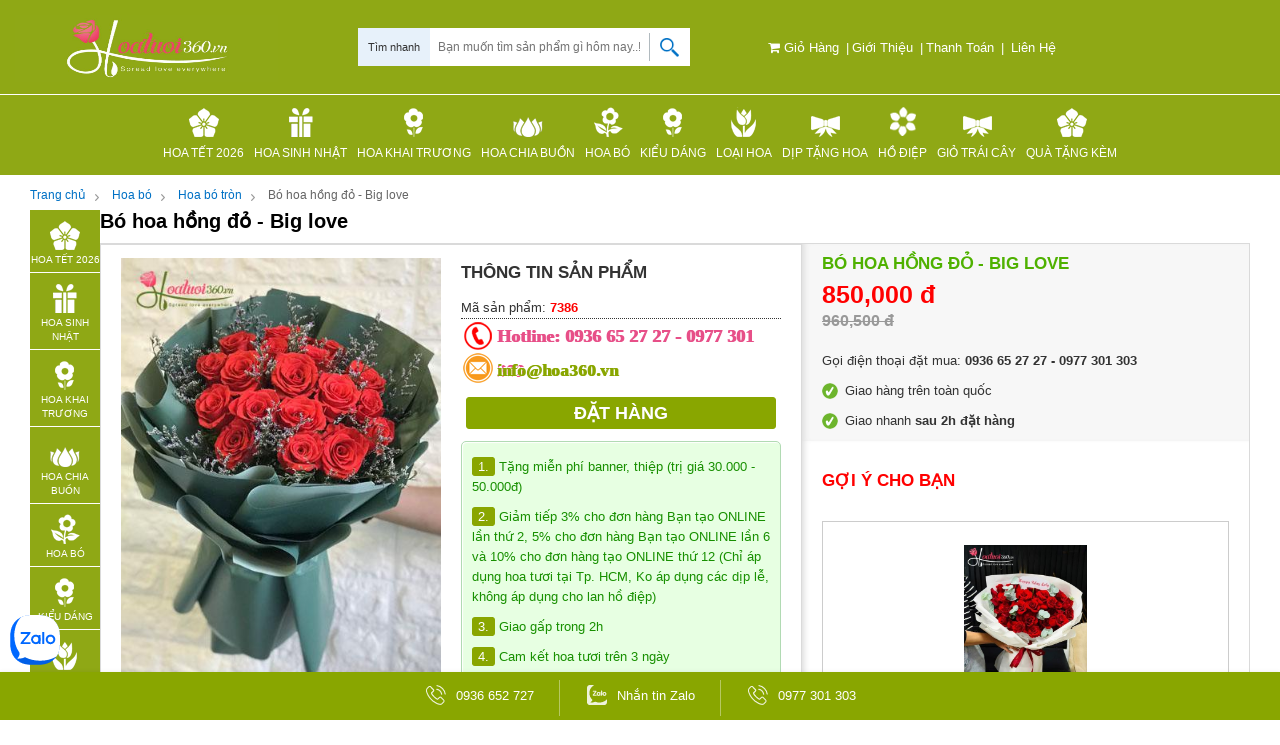

--- FILE ---
content_type: text/html; charset=UTF-8
request_url: https://hoatuoi360.vn/bo-hoa-hong-do-big-love.html
body_size: 137701
content:
 
<!DOCTYPE html>
<html lang="vi" prefix="og: http://ogp.me/ns#" itemscope itemtype="http://schema.org/WebPage">

<head>
      <meta charset="utf-8">
      <meta name="google-site-verification" content="HpU7jmZCWVgRAF1IZKvCicC-YedELjKX5dPhXN-hRGk" />
      <meta http-equiv="X-UA-Compatible" content="IE=edge,chrome=1">
      <meta name="viewport" content="width=device-width, initial-scale=1.0, maximum-scale=1.0, user-scalable=no">
      <base href="https://hoatuoi360.vn/" />
      <link rel="shortcut icon" href="https://hoatuoi360.vn/images/favicon.png" />
      <title>Bó hoa hồng đỏ - Big love</title>
      <meta name="keywords" content="Bó hoa hồng đỏ - Big love, Bo hoa hong do - Big love, Bó, hoa, hồng, đỏ, -, Big, love" />
      <meta name="description" content="Bó hoa hồng đỏ - Big love chất lượng cao, bán sỉ lẻ Bó hoa hồng đỏ - Big love trên toàn quốc, phân phối Bó hoa hồng đỏ - Big love cho nhiều đại lý lớn, Bó hoa hồng đỏ - Big love cam kết giá rẻ nhất." />
            <meta name="robots" content="follow, noindex">
            <link href="https://hoatuoi360.vn/rss-home.rss" rel="alternate" type="application/rss+xml" title="RSS 2.0" />
      <link href="https://hoatuoi360.vn/rss-home.rss" rel="alternate" type="application/atom+xml" title="Atom 1.0" />
      <link rel="canonical" href="https://hoatuoi360.vn/bo-hoa-hong-do-big-love.html" />
            <meta property="og:locale" content="vi_VN">
      <meta property="og:type" content="product">
      <meta property="og:title" content="Bó hoa hồng đỏ - Big love" />
      <meta property="og:description" content="Bó hoa hồng đỏ - Big love chất lượng cao, bán sỉ lẻ Bó hoa hồng đỏ - Big love trên toàn quốc, phân phối Bó hoa hồng đỏ - Big love cho nhiều đại lý lớn, Bó hoa hồng đỏ - Big love cam kết giá rẻ nhất." />
      <meta property="og:url" content="https://hoatuoi360.vn/bo-hoa-hong-do-big-love.html" />
      <meta property="og:site_name" content="Hoa tươi 360">
      <meta property="article:publisher" content="https://www.facebook.com/hoatuoi360.vn/">

      <meta property="og:image" content="https://hoatuoi360.vn/upload/hinhanh/thumb/bo-hoa-hong-do-big-love329.jpg">
      <meta property="og:image:secure_url" content="https://hoatuoi360.vn/upload/hinhanh/thumb/bo-hoa-hong-do-big-love329.jpg">
      <meta property="og:image:width" content="400">
      <meta property="og:image:height" content="535">
      <meta property="og:image:alt" content="Bó hoa hồng đỏ - Big love">
      <meta property="og:image:type" content="image/jpeg">

      <meta property="fb:app_id" content="1578550992409403" />
      <meta property="fb:admins" content="1578550992409403" />
      <meta name="p:domain_verify" content="9600640e2cea34a9096946dd996c390c" />
      <meta http-equiv="Content-Security-Policy" content="upgrade-insecure-requests" />

      <style>
      /*!
 * Bootstrap v3.3.6 (http://getbootstrap.com)
 * Copyright 2011-2015 Twitter, Inc.
 * Licensed under MIT (https://github.com/twbs/bootstrap/blob/master/LICENSE)
 *//*! normalize.css v3.0.3 | MIT License | github.com/necolas/normalize.css */html{font-family:sans-serif;-webkit-text-size-adjust:100%;-ms-text-size-adjust:100%}body{margin:0}article,aside,details,figcaption,figure,footer,header,hgroup,main,menu,nav,section,summary{display:block}audio,canvas,progress,video{display:inline-block;vertical-align:baseline}audio:not([controls]){display:none;height:0}[hidden],template{display:none}a{background-color:transparent}a:active,a:hover{outline:0}abbr[title]{border-bottom:1px dotted}b,strong{font-weight:700}dfn{font-style:italic}h1{margin:.67em 0;font-size:2em}mark{color:#000;background:#ff0}small{font-size:80%}sub,sup{position:relative;font-size:75%;line-height:0;vertical-align:baseline}sup{top:-.5em}sub{bottom:-.25em}img{border:0}svg:not(:root){overflow:hidden}figure{margin:1em 40px}hr{height:0;-webkit-box-sizing:content-box;-moz-box-sizing:content-box;box-sizing:content-box}pre{overflow:auto}code,kbd,pre,samp{font-family:monospace,monospace;font-size:1em}button,input,optgroup,select,textarea{margin:0;font:inherit;color:inherit}button{overflow:visible}button,select{text-transform:none}button,html input[type=button],input[type=reset],input[type=submit]{-webkit-appearance:button;cursor:pointer}button[disabled],html input[disabled]{cursor:default}button::-moz-focus-inner,input::-moz-focus-inner{padding:0;border:0}input{line-height:normal}input[type=checkbox],input[type=radio]{-webkit-box-sizing:border-box;-moz-box-sizing:border-box;box-sizing:border-box;padding:0}input[type=number]::-webkit-inner-spin-button,input[type=number]::-webkit-outer-spin-button{height:auto}input[type=search]{-webkit-box-sizing:content-box;-moz-box-sizing:content-box;box-sizing:content-box;-webkit-appearance:textfield}input[type=search]::-webkit-search-cancel-button,input[type=search]::-webkit-search-decoration{-webkit-appearance:none}fieldset{padding:.35em .625em .75em;margin:0 2px;border:1px solid silver}legend{padding:0;border:0}textarea{overflow:auto}optgroup{font-weight:700}table{border-spacing:0;border-collapse:collapse}td,th{padding:0}/*! Source: https://github.com/h5bp/html5-boilerplate/blob/master/src/css/main.css */@media print{*,:after,:before{color:#000!important;text-shadow:none!important;background:0!important;-webkit-box-shadow:none!important;box-shadow:none!important}a,a:visited{text-decoration:underline}a[href]:after{content:" ("attr(href)")"}abbr[title]:after{content:" ("attr(title)")"}a[href^="javascript:"]:after,a[href^="#"]:after{content:""}blockquote,pre{border:1px solid #999;page-break-inside:avoid}thead{display:table-header-group}img,tr{page-break-inside:avoid}img{max-width:100%!important}h2,h3,p{orphans:3;widows:3}h2,h3{page-break-after:avoid}.navbar{display:none}.btn>.caret,.dropup>.btn>.caret{border-top-color:#000!important}.label{border:1px solid #000}.table{border-collapse:collapse!important}.table td,.table th{background-color:#fff!important}.table-bordered td,.table-bordered th{border:1px solid #ddd!important}}@font-face{font-family:'Glyphicons Halflings';src:url(../fonts/glyphicons-halflings-regular.eot);src:url(../fonts/glyphicons-halflings-regular.eot?#iefix) format('embedded-opentype'),url(../fonts/glyphicons-halflings-regular.woff2) format('woff2'),url(../fonts/glyphicons-halflings-regular.woff) format('woff'),url(../fonts/glyphicons-halflings-regular.ttf) format('truetype'),url(../fonts/glyphicons-halflings-regular.svg#glyphicons_halflingsregular) format('svg')}.glyphicon{position:relative;top:1px;display:inline-block;font-family:'Glyphicons Halflings';font-style:normal;font-weight:400;line-height:1;-webkit-font-smoothing:antialiased;-moz-osx-font-smoothing:grayscale}.glyphicon-asterisk:before{content:"\002a"}.glyphicon-plus:before{content:"\002b"}.glyphicon-eur:before,.glyphicon-euro:before{content:"\20ac"}.glyphicon-minus:before{content:"\2212"}.glyphicon-cloud:before{content:"\2601"}.glyphicon-envelope:before{content:"\2709"}.glyphicon-pencil:before{content:"\270f"}.glyphicon-glass:before{content:"\e001"}.glyphicon-music:before{content:"\e002"}.glyphicon-search:before{content:"\e003"}.glyphicon-heart:before{content:"\e005"}.glyphicon-star:before{content:"\e006"}.glyphicon-star-empty:before{content:"\e007"}.glyphicon-user:before{content:"\e008"}.glyphicon-film:before{content:"\e009"}.glyphicon-th-large:before{content:"\e010"}.glyphicon-th:before{content:"\e011"}.glyphicon-th-list:before{content:"\e012"}.glyphicon-ok:before{content:"\e013"}.glyphicon-remove:before{content:"\e014"}.glyphicon-zoom-in:before{content:"\e015"}.glyphicon-zoom-out:before{content:"\e016"}.glyphicon-off:before{content:"\e017"}.glyphicon-signal:before{content:"\e018"}.glyphicon-cog:before{content:"\e019"}.glyphicon-trash:before{content:"\e020"}.glyphicon-home:before{content:"\e021"}.glyphicon-file:before{content:"\e022"}.glyphicon-time:before{content:"\e023"}.glyphicon-road:before{content:"\e024"}.glyphicon-download-alt:before{content:"\e025"}.glyphicon-download:before{content:"\e026"}.glyphicon-upload:before{content:"\e027"}.glyphicon-inbox:before{content:"\e028"}.glyphicon-play-circle:before{content:"\e029"}.glyphicon-repeat:before{content:"\e030"}.glyphicon-refresh:before{content:"\e031"}.glyphicon-list-alt:before{content:"\e032"}.glyphicon-lock:before{content:"\e033"}.glyphicon-flag:before{content:"\e034"}.glyphicon-headphones:before{content:"\e035"}.glyphicon-volume-off:before{content:"\e036"}.glyphicon-volume-down:before{content:"\e037"}.glyphicon-volume-up:before{content:"\e038"}.glyphicon-qrcode:before{content:"\e039"}.glyphicon-barcode:before{content:"\e040"}.glyphicon-tag:before{content:"\e041"}.glyphicon-tags:before{content:"\e042"}.glyphicon-book:before{content:"\e043"}.glyphicon-bookmark:before{content:"\e044"}.glyphicon-print:before{content:"\e045"}.glyphicon-camera:before{content:"\e046"}.glyphicon-font:before{content:"\e047"}.glyphicon-bold:before{content:"\e048"}.glyphicon-italic:before{content:"\e049"}.glyphicon-text-height:before{content:"\e050"}.glyphicon-text-width:before{content:"\e051"}.glyphicon-align-left:before{content:"\e052"}.glyphicon-align-center:before{content:"\e053"}.glyphicon-align-right:before{content:"\e054"}.glyphicon-align-justify:before{content:"\e055"}.glyphicon-list:before{content:"\e056"}.glyphicon-indent-left:before{content:"\e057"}.glyphicon-indent-right:before{content:"\e058"}.glyphicon-facetime-video:before{content:"\e059"}.glyphicon-picture:before{content:"\e060"}.glyphicon-map-marker:before{content:"\e062"}.glyphicon-adjust:before{content:"\e063"}.glyphicon-tint:before{content:"\e064"}.glyphicon-edit:before{content:"\e065"}.glyphicon-share:before{content:"\e066"}.glyphicon-check:before{content:"\e067"}.glyphicon-move:before{content:"\e068"}.glyphicon-step-backward:before{content:"\e069"}.glyphicon-fast-backward:before{content:"\e070"}.glyphicon-backward:before{content:"\e071"}.glyphicon-play:before{content:"\e072"}.glyphicon-pause:before{content:"\e073"}.glyphicon-stop:before{content:"\e074"}.glyphicon-forward:before{content:"\e075"}.glyphicon-fast-forward:before{content:"\e076"}.glyphicon-step-forward:before{content:"\e077"}.glyphicon-eject:before{content:"\e078"}.glyphicon-chevron-left:before{content:"\e079"}.glyphicon-chevron-right:before{content:"\e080"}.glyphicon-plus-sign:before{content:"\e081"}.glyphicon-minus-sign:before{content:"\e082"}.glyphicon-remove-sign:before{content:"\e083"}.glyphicon-ok-sign:before{content:"\e084"}.glyphicon-question-sign:before{content:"\e085"}.glyphicon-info-sign:before{content:"\e086"}.glyphicon-screenshot:before{content:"\e087"}.glyphicon-remove-circle:before{content:"\e088"}.glyphicon-ok-circle:before{content:"\e089"}.glyphicon-ban-circle:before{content:"\e090"}.glyphicon-arrow-left:before{content:"\e091"}.glyphicon-arrow-right:before{content:"\e092"}.glyphicon-arrow-up:before{content:"\e093"}.glyphicon-arrow-down:before{content:"\e094"}.glyphicon-share-alt:before{content:"\e095"}.glyphicon-resize-full:before{content:"\e096"}.glyphicon-resize-small:before{content:"\e097"}.glyphicon-exclamation-sign:before{content:"\e101"}.glyphicon-gift:before{content:"\e102"}.glyphicon-leaf:before{content:"\e103"}.glyphicon-fire:before{content:"\e104"}.glyphicon-eye-open:before{content:"\e105"}.glyphicon-eye-close:before{content:"\e106"}.glyphicon-warning-sign:before{content:"\e107"}.glyphicon-plane:before{content:"\e108"}.glyphicon-calendar:before{content:"\e109"}.glyphicon-random:before{content:"\e110"}.glyphicon-comment:before{content:"\e111"}.glyphicon-magnet:before{content:"\e112"}.glyphicon-chevron-up:before{content:"\e113"}.glyphicon-chevron-down:before{content:"\e114"}.glyphicon-retweet:before{content:"\e115"}.glyphicon-shopping-cart:before{content:"\e116"}.glyphicon-folder-close:before{content:"\e117"}.glyphicon-folder-open:before{content:"\e118"}.glyphicon-resize-vertical:before{content:"\e119"}.glyphicon-resize-horizontal:before{content:"\e120"}.glyphicon-hdd:before{content:"\e121"}.glyphicon-bullhorn:before{content:"\e122"}.glyphicon-bell:before{content:"\e123"}.glyphicon-certificate:before{content:"\e124"}.glyphicon-thumbs-up:before{content:"\e125"}.glyphicon-thumbs-down:before{content:"\e126"}.glyphicon-hand-right:before{content:"\e127"}.glyphicon-hand-left:before{content:"\e128"}.glyphicon-hand-up:before{content:"\e129"}.glyphicon-hand-down:before{content:"\e130"}.glyphicon-circle-arrow-right:before{content:"\e131"}.glyphicon-circle-arrow-left:before{content:"\e132"}.glyphicon-circle-arrow-up:before{content:"\e133"}.glyphicon-circle-arrow-down:before{content:"\e134"}.glyphicon-globe:before{content:"\e135"}.glyphicon-wrench:before{content:"\e136"}.glyphicon-tasks:before{content:"\e137"}.glyphicon-filter:before{content:"\e138"}.glyphicon-briefcase:before{content:"\e139"}.glyphicon-fullscreen:before{content:"\e140"}.glyphicon-dashboard:before{content:"\e141"}.glyphicon-paperclip:before{content:"\e142"}.glyphicon-heart-empty:before{content:"\e143"}.glyphicon-link:before{content:"\e144"}.glyphicon-phone:before{content:"\e145"}.glyphicon-pushpin:before{content:"\e146"}.glyphicon-usd:before{content:"\e148"}.glyphicon-gbp:before{content:"\e149"}.glyphicon-sort:before{content:"\e150"}.glyphicon-sort-by-alphabet:before{content:"\e151"}.glyphicon-sort-by-alphabet-alt:before{content:"\e152"}.glyphicon-sort-by-order:before{content:"\e153"}.glyphicon-sort-by-order-alt:before{content:"\e154"}.glyphicon-sort-by-attributes:before{content:"\e155"}.glyphicon-sort-by-attributes-alt:before{content:"\e156"}.glyphicon-unchecked:before{content:"\e157"}.glyphicon-expand:before{content:"\e158"}.glyphicon-collapse-down:before{content:"\e159"}.glyphicon-collapse-up:before{content:"\e160"}.glyphicon-log-in:before{content:"\e161"}.glyphicon-flash:before{content:"\e162"}.glyphicon-log-out:before{content:"\e163"}.glyphicon-new-window:before{content:"\e164"}.glyphicon-record:before{content:"\e165"}.glyphicon-save:before{content:"\e166"}.glyphicon-open:before{content:"\e167"}.glyphicon-saved:before{content:"\e168"}.glyphicon-import:before{content:"\e169"}.glyphicon-export:before{content:"\e170"}.glyphicon-send:before{content:"\e171"}.glyphicon-floppy-disk:before{content:"\e172"}.glyphicon-floppy-saved:before{content:"\e173"}.glyphicon-floppy-remove:before{content:"\e174"}.glyphicon-floppy-save:before{content:"\e175"}.glyphicon-floppy-open:before{content:"\e176"}.glyphicon-credit-card:before{content:"\e177"}.glyphicon-transfer:before{content:"\e178"}.glyphicon-cutlery:before{content:"\e179"}.glyphicon-header:before{content:"\e180"}.glyphicon-compressed:before{content:"\e181"}.glyphicon-earphone:before{content:"\e182"}.glyphicon-phone-alt:before{content:"\e183"}.glyphicon-tower:before{content:"\e184"}.glyphicon-stats:before{content:"\e185"}.glyphicon-sd-video:before{content:"\e186"}.glyphicon-hd-video:before{content:"\e187"}.glyphicon-subtitles:before{content:"\e188"}.glyphicon-sound-stereo:before{content:"\e189"}.glyphicon-sound-dolby:before{content:"\e190"}.glyphicon-sound-5-1:before{content:"\e191"}.glyphicon-sound-6-1:before{content:"\e192"}.glyphicon-sound-7-1:before{content:"\e193"}.glyphicon-copyright-mark:before{content:"\e194"}.glyphicon-registration-mark:before{content:"\e195"}.glyphicon-cloud-download:before{content:"\e197"}.glyphicon-cloud-upload:before{content:"\e198"}.glyphicon-tree-conifer:before{content:"\e199"}.glyphicon-tree-deciduous:before{content:"\e200"}.glyphicon-cd:before{content:"\e201"}.glyphicon-save-file:before{content:"\e202"}.glyphicon-open-file:before{content:"\e203"}.glyphicon-level-up:before{content:"\e204"}.glyphicon-copy:before{content:"\e205"}.glyphicon-paste:before{content:"\e206"}.glyphicon-alert:before{content:"\e209"}.glyphicon-equalizer:before{content:"\e210"}.glyphicon-king:before{content:"\e211"}.glyphicon-queen:before{content:"\e212"}.glyphicon-pawn:before{content:"\e213"}.glyphicon-bishop:before{content:"\e214"}.glyphicon-knight:before{content:"\e215"}.glyphicon-baby-formula:before{content:"\e216"}.glyphicon-tent:before{content:"\26fa"}.glyphicon-blackboard:before{content:"\e218"}.glyphicon-bed:before{content:"\e219"}.glyphicon-apple:before{content:"\f8ff"}.glyphicon-erase:before{content:"\e221"}.glyphicon-hourglass:before{content:"\231b"}.glyphicon-lamp:before{content:"\e223"}.glyphicon-duplicate:before{content:"\e224"}.glyphicon-piggy-bank:before{content:"\e225"}.glyphicon-scissors:before{content:"\e226"}.glyphicon-bitcoin:before{content:"\e227"}.glyphicon-btc:before{content:"\e227"}.glyphicon-xbt:before{content:"\e227"}.glyphicon-yen:before{content:"\00a5"}.glyphicon-jpy:before{content:"\00a5"}.glyphicon-ruble:before{content:"\20bd"}.glyphicon-rub:before{content:"\20bd"}.glyphicon-scale:before{content:"\e230"}.glyphicon-ice-lolly:before{content:"\e231"}.glyphicon-ice-lolly-tasted:before{content:"\e232"}.glyphicon-education:before{content:"\e233"}.glyphicon-option-horizontal:before{content:"\e234"}.glyphicon-option-vertical:before{content:"\e235"}.glyphicon-menu-hamburger:before{content:"\e236"}.glyphicon-modal-window:before{content:"\e237"}.glyphicon-oil:before{content:"\e238"}.glyphicon-grain:before{content:"\e239"}.glyphicon-sunglasses:before{content:"\e240"}.glyphicon-text-size:before{content:"\e241"}.glyphicon-text-color:before{content:"\e242"}.glyphicon-text-background:before{content:"\e243"}.glyphicon-object-align-top:before{content:"\e244"}.glyphicon-object-align-bottom:before{content:"\e245"}.glyphicon-object-align-horizontal:before{content:"\e246"}.glyphicon-object-align-left:before{content:"\e247"}.glyphicon-object-align-vertical:before{content:"\e248"}.glyphicon-object-align-right:before{content:"\e249"}.glyphicon-triangle-right:before{content:"\e250"}.glyphicon-triangle-left:before{content:"\e251"}.glyphicon-triangle-bottom:before{content:"\e252"}.glyphicon-triangle-top:before{content:"\e253"}.glyphicon-console:before{content:"\e254"}.glyphicon-superscript:before{content:"\e255"}.glyphicon-subscript:before{content:"\e256"}.glyphicon-menu-left:before{content:"\e257"}.glyphicon-menu-right:before{content:"\e258"}.glyphicon-menu-down:before{content:"\e259"}.glyphicon-menu-up:before{content:"\e260"}*{-webkit-box-sizing:border-box;-moz-box-sizing:border-box;box-sizing:border-box}:after,:before{-webkit-box-sizing:border-box;-moz-box-sizing:border-box;box-sizing:border-box}html{font-size:10px;-webkit-tap-highlight-color:rgba(0,0,0,0)}body{font-family:"Helvetica Neue",Helvetica,Arial,sans-serif;font-size:14px;line-height:1.42857143;color:#333;background-color:#fff}button,input,select,textarea{font-family:inherit;font-size:inherit;line-height:inherit}a{color:#337ab7;text-decoration:none}a:focus,a:hover{color:#23527c;text-decoration:underline}a:focus{outline:thin dotted;outline:5px auto -webkit-focus-ring-color;outline-offset:-2px}figure{margin:0}img{vertical-align:middle}.carousel-inner>.item>a>img,.carousel-inner>.item>img,.img-responsive,.thumbnail a>img,.thumbnail>img{display:block;max-width:100%;height:auto}.img-rounded{border-radius:6px}.img-thumbnail{display:inline-block;max-width:100%;height:auto;padding:4px;line-height:1.42857143;background-color:#fff;border:1px solid #ddd;border-radius:4px;-webkit-transition:all .2s ease-in-out;-o-transition:all .2s ease-in-out;transition:all .2s ease-in-out}.img-circle{border-radius:50%}hr{margin-top:10px;margin-bottom:10px;border:0;border-top:1px solid #eee}.sr-only{position:absolute;width:1px;height:1px;padding:0;margin:-1px;overflow:hidden;clip:rect(0,0,0,0);border:0}.sr-only-focusable:active,.sr-only-focusable:focus{position:static;width:auto;height:auto;margin:0;overflow:visible;clip:auto}[role=button]{cursor:pointer}.h1,.h2,.h3,.h4,.h5,.h6,h1,h2,h3,h4,h5,h6{font-family:inherit;font-weight:500;line-height:1.1;color:inherit}.h1 .small,.h1 small,.h2 .small,.h2 small,.h3 .small,.h3 small,.h4 .small,.h4 small,.h5 .small,.h5 small,.h6 .small,.h6 small,h1 .small,h1 small,h2 .small,h2 small,h3 .small,h3 small,h4 .small,h4 small,h5 .small,h5 small,h6 .small,h6 small{font-weight:400;line-height:1;color:#777}.h1,.h2,.h3,h1,h2,h3{margin-top:20px;margin-bottom:10px}.h1 .small,.h1 small,.h2 .small,.h2 small,.h3 .small,.h3 small,h1 .small,h1 small,h2 .small,h2 small,h3 .small,h3 small{font-size:65%}.h4,.h5,.h6,h4,h5,h6{margin-top:10px;margin-bottom:10px}.h4 .small,.h4 small,.h5 .small,.h5 small,.h6 .small,.h6 small,h4 .small,h4 small,h5 .small,h5 small,h6 .small,h6 small{font-size:75%}.h1,h1{font-size:36px}.h2,h2{font-size:30px}.h3,h3{font-size:24px}.h4,h4{font-size:18px}.h5,h5{font-size:14px}.h6,h6{font-size:12px}p{margin:0 0 10px}.lead{margin-bottom:20px;font-size:16px;font-weight:300;line-height:1.4}@media (min-width:768px){.lead{font-size:21px}}.small,small{font-size:85%}.mark,mark{padding:.2em;background-color:#fcf8e3}.text-left{text-align:left}.text-right{text-align:right}.text-center{text-align:center}.text-justify{text-align:justify}.text-nowrap{white-space:nowrap}.text-lowercase{text-transform:lowercase}.text-uppercase{text-transform:uppercase}.text-capitalize{text-transform:capitalize}.text-muted{color:#777}.text-primary{color:#337ab7}a.text-primary:focus,a.text-primary:hover{color:#286090}.text-success{color:#3c763d}a.text-success:focus,a.text-success:hover{color:#2b542c}.text-info{color:#31708f}a.text-info:focus,a.text-info:hover{color:#245269}.text-warning{color:#8a6d3b}a.text-warning:focus,a.text-warning:hover{color:#66512c}.text-danger{color:#a94442}a.text-danger:focus,a.text-danger:hover{color:#843534}.bg-primary{color:#fff;background-color:#337ab7}a.bg-primary:focus,a.bg-primary:hover{background-color:#286090}.bg-success{background-color:#dff0d8}a.bg-success:focus,a.bg-success:hover{background-color:#c1e2b3}.bg-info{background-color:#d9edf7}a.bg-info:focus,a.bg-info:hover{background-color:#afd9ee}.bg-warning{background-color:#fcf8e3}a.bg-warning:focus,a.bg-warning:hover{background-color:#f7ecb5}.bg-danger{background-color:#f2dede}a.bg-danger:focus,a.bg-danger:hover{background-color:#e4b9b9}.page-header{padding-bottom:9px;margin:40px 0 20px;border-bottom:1px solid #eee}ol,ul{margin-top:0;margin-bottom:10px}ol ol,ol ul,ul ol,ul ul{margin-bottom:0}.list-unstyled{padding-left:0;list-style:none}.list-inline{padding-left:0;margin-left:-5px;list-style:none}.list-inline>li{display:inline-block;padding-right:5px;padding-left:5px}dl{margin-top:0;margin-bottom:20px}dd,dt{line-height:1.42857143}dt{font-weight:700}dd{margin-left:0}@media (min-width:768px){.dl-horizontal dt{float:left;width:160px;overflow:hidden;clear:left;text-align:right;text-overflow:ellipsis;white-space:nowrap}.dl-horizontal dd{margin-left:180px}}abbr[data-original-title],abbr[title]{cursor:help;border-bottom:1px dotted #777}.initialism{font-size:90%;text-transform:uppercase}blockquote{padding:10px 20px;margin:0 0 20px;font-size:17.5px;border-left:5px solid #eee}blockquote ol:last-child,blockquote p:last-child,blockquote ul:last-child{margin-bottom:0}blockquote .small,blockquote footer,blockquote small{display:block;font-size:80%;line-height:1.42857143;color:#777}blockquote .small:before,blockquote footer:before,blockquote small:before{content:'\2014 \00A0'}.blockquote-reverse,blockquote.pull-right{padding-right:15px;padding-left:0;text-align:right;border-right:5px solid #eee;border-left:0}.blockquote-reverse .small:before,.blockquote-reverse footer:before,.blockquote-reverse small:before,blockquote.pull-right .small:before,blockquote.pull-right footer:before,blockquote.pull-right small:before{content:''}.blockquote-reverse .small:after,.blockquote-reverse footer:after,.blockquote-reverse small:after,blockquote.pull-right .small:after,blockquote.pull-right footer:after,blockquote.pull-right small:after{content:'\00A0 \2014'}address{margin-bottom:20px;font-style:normal;line-height:1.42857143}code,kbd,pre,samp{font-family:Menlo,Monaco,Consolas,"Courier New",monospace}code{padding:2px 4px;font-size:90%;color:#c7254e;background-color:#f9f2f4;border-radius:4px}kbd{padding:2px 4px;font-size:90%;color:#fff;background-color:#333;border-radius:3px;-webkit-box-shadow:inset 0 -1px 0 rgba(0,0,0,.25);box-shadow:inset 0 -1px 0 rgba(0,0,0,.25)}kbd kbd{padding:0;font-size:100%;font-weight:700;-webkit-box-shadow:none;box-shadow:none}pre{display:block;padding:9.5px;margin:0 0 10px;font-size:13px;line-height:1.42857143;color:#333;word-break:break-all;word-wrap:break-word;background-color:#f5f5f5;border:1px solid #ccc;border-radius:4px}pre code{padding:0;font-size:inherit;color:inherit;white-space:pre-wrap;background-color:transparent;border-radius:0}.pre-scrollable{max-height:340px;overflow-y:scroll}.container{padding-right:15px;padding-left:15px;margin-right:auto;margin-left:auto}@media (min-width:768px){.container{width:750px}}@media (min-width:992px){.container{width:970px}}@media (min-width:1200px){.container{width:1170px}}.container-fluid{padding-right:15px;padding-left:15px;margin-right:auto;margin-left:auto}.row{margin-right:-15px;margin-left:-15px}.col-lg-1,.col-lg-10,.col-lg-11,.col-lg-12,.col-lg-2,.col-lg-3,.col-lg-4,.col-lg-5,.col-lg-6,.col-lg-7,.col-lg-8,.col-lg-9,.col-md-1,.col-md-10,.col-md-11,.col-md-12,.col-md-2,.col-md-3,.col-md-4,.col-md-5,.col-md-6,.col-md-7,.col-md-8,.col-md-9,.col-sm-1,.col-sm-10,.col-sm-11,.col-sm-12,.col-sm-2,.col-sm-3,.col-sm-4,.col-sm-5,.col-sm-6,.col-sm-7,.col-sm-8,.col-sm-9,.col-xs-1,.col-xs-10,.col-xs-11,.col-xs-12,.col-xs-2,.col-xs-3,.col-xs-4,.col-xs-5,.col-xs-6,.col-xs-7,.col-xs-8,.col-xs-9{position:relative;min-height:1px;padding-right:15px;padding-left:15px}.col-xs-1,.col-xs-10,.col-xs-11,.col-xs-12,.col-xs-2,.col-xs-3,.col-xs-4,.col-xs-5,.col-xs-6,.col-xs-7,.col-xs-8,.col-xs-9{float:left}.col-xs-12{width:100%}.col-xs-11{width:91.66666667%}.col-xs-10{width:83.33333333%}.col-xs-9{width:75%}.col-xs-8{width:66.66666667%}.col-xs-7{width:58.33333333%}.col-xs-6{width:50%}.col-xs-5{width:41.66666667%}.col-xs-4{width:33.33333333%}.col-xs-3{width:25%}.col-xs-2{width:16.66666667%}.col-xs-1{width:8.33333333%}.col-xs-pull-12{right:100%}.col-xs-pull-11{right:91.66666667%}.col-xs-pull-10{right:83.33333333%}.col-xs-pull-9{right:75%}.col-xs-pull-8{right:66.66666667%}.col-xs-pull-7{right:58.33333333%}.col-xs-pull-6{right:50%}.col-xs-pull-5{right:41.66666667%}.col-xs-pull-4{right:33.33333333%}.col-xs-pull-3{right:25%}.col-xs-pull-2{right:16.66666667%}.col-xs-pull-1{right:8.33333333%}.col-xs-pull-0{right:auto}.col-xs-push-12{left:100%}.col-xs-push-11{left:91.66666667%}.col-xs-push-10{left:83.33333333%}.col-xs-push-9{left:75%}.col-xs-push-8{left:66.66666667%}.col-xs-push-7{left:58.33333333%}.col-xs-push-6{left:50%}.col-xs-push-5{left:41.66666667%}.col-xs-push-4{left:33.33333333%}.col-xs-push-3{left:25%}.col-xs-push-2{left:16.66666667%}.col-xs-push-1{left:8.33333333%}.col-xs-push-0{left:auto}.col-xs-offset-12{margin-left:100%}.col-xs-offset-11{margin-left:91.66666667%}.col-xs-offset-10{margin-left:83.33333333%}.col-xs-offset-9{margin-left:75%}.col-xs-offset-8{margin-left:66.66666667%}.col-xs-offset-7{margin-left:58.33333333%}.col-xs-offset-6{margin-left:50%}.col-xs-offset-5{margin-left:41.66666667%}.col-xs-offset-4{margin-left:33.33333333%}.col-xs-offset-3{margin-left:25%}.col-xs-offset-2{margin-left:16.66666667%}.col-xs-offset-1{margin-left:8.33333333%}.col-xs-offset-0{margin-left:0}@media (min-width:768px){.col-sm-1,.col-sm-10,.col-sm-11,.col-sm-12,.col-sm-2,.col-sm-3,.col-sm-4,.col-sm-5,.col-sm-6,.col-sm-7,.col-sm-8,.col-sm-9{float:left}.col-sm-12{width:100%}.col-sm-11{width:91.66666667%}.col-sm-10{width:83.33333333%}.col-sm-9{width:75%}.col-sm-8{width:66.66666667%}.col-sm-7{width:58.33333333%}.col-sm-6{width:50%}.col-sm-5{width:41.66666667%}.col-sm-4{width:33.33333333%}.col-sm-3{width:25%}.col-sm-2{width:16.66666667%}.col-sm-1{width:8.33333333%}.col-sm-pull-12{right:100%}.col-sm-pull-11{right:91.66666667%}.col-sm-pull-10{right:83.33333333%}.col-sm-pull-9{right:75%}.col-sm-pull-8{right:66.66666667%}.col-sm-pull-7{right:58.33333333%}.col-sm-pull-6{right:50%}.col-sm-pull-5{right:41.66666667%}.col-sm-pull-4{right:33.33333333%}.col-sm-pull-3{right:25%}.col-sm-pull-2{right:16.66666667%}.col-sm-pull-1{right:8.33333333%}.col-sm-pull-0{right:auto}.col-sm-push-12{left:100%}.col-sm-push-11{left:91.66666667%}.col-sm-push-10{left:83.33333333%}.col-sm-push-9{left:75%}.col-sm-push-8{left:66.66666667%}.col-sm-push-7{left:58.33333333%}.col-sm-push-6{left:50%}.col-sm-push-5{left:41.66666667%}.col-sm-push-4{left:33.33333333%}.col-sm-push-3{left:25%}.col-sm-push-2{left:16.66666667%}.col-sm-push-1{left:8.33333333%}.col-sm-push-0{left:auto}.col-sm-offset-12{margin-left:100%}.col-sm-offset-11{margin-left:91.66666667%}.col-sm-offset-10{margin-left:83.33333333%}.col-sm-offset-9{margin-left:75%}.col-sm-offset-8{margin-left:66.66666667%}.col-sm-offset-7{margin-left:58.33333333%}.col-sm-offset-6{margin-left:50%}.col-sm-offset-5{margin-left:41.66666667%}.col-sm-offset-4{margin-left:33.33333333%}.col-sm-offset-3{margin-left:25%}.col-sm-offset-2{margin-left:16.66666667%}.col-sm-offset-1{margin-left:8.33333333%}.col-sm-offset-0{margin-left:0}}@media (min-width:992px){.col-md-1,.col-md-10,.col-md-11,.col-md-12,.col-md-2,.col-md-3,.col-md-4,.col-md-5,.col-md-6,.col-md-7,.col-md-8,.col-md-9{float:left}.col-md-12{width:100%}.col-md-11{width:91.66666667%}.col-md-10{width:83.33333333%}.col-md-9{width:75%}.col-md-8{width:66.66666667%}.col-md-7{width:58.33333333%}.col-md-6{width:50%}.col-md-5{width:41.66666667%}.col-md-4{width:33.33333333%}.col-md-3{width:25%}.col-md-2{width:16.66666667%}.col-md-1{width:8.33333333%}.col-md-pull-12{right:100%}.col-md-pull-11{right:91.66666667%}.col-md-pull-10{right:83.33333333%}.col-md-pull-9{right:75%}.col-md-pull-8{right:66.66666667%}.col-md-pull-7{right:58.33333333%}.col-md-pull-6{right:50%}.col-md-pull-5{right:41.66666667%}.col-md-pull-4{right:33.33333333%}.col-md-pull-3{right:25%}.col-md-pull-2{right:16.66666667%}.col-md-pull-1{right:8.33333333%}.col-md-pull-0{right:auto}.col-md-push-12{left:100%}.col-md-push-11{left:91.66666667%}.col-md-push-10{left:83.33333333%}.col-md-push-9{left:75%}.col-md-push-8{left:66.66666667%}.col-md-push-7{left:58.33333333%}.col-md-push-6{left:50%}.col-md-push-5{left:41.66666667%}.col-md-push-4{left:33.33333333%}.col-md-push-3{left:25%}.col-md-push-2{left:16.66666667%}.col-md-push-1{left:8.33333333%}.col-md-push-0{left:auto}.col-md-offset-12{margin-left:100%}.col-md-offset-11{margin-left:91.66666667%}.col-md-offset-10{margin-left:83.33333333%}.col-md-offset-9{margin-left:75%}.col-md-offset-8{margin-left:66.66666667%}.col-md-offset-7{margin-left:58.33333333%}.col-md-offset-6{margin-left:50%}.col-md-offset-5{margin-left:41.66666667%}.col-md-offset-4{margin-left:33.33333333%}.col-md-offset-3{margin-left:25%}.col-md-offset-2{margin-left:16.66666667%}.col-md-offset-1{margin-left:8.33333333%}.col-md-offset-0{margin-left:0}}@media (min-width:1200px){.col-lg-1,.col-lg-10,.col-lg-11,.col-lg-12,.col-lg-2,.col-lg-3,.col-lg-4,.col-lg-5,.col-lg-6,.col-lg-7,.col-lg-8,.col-lg-9{float:left}.col-lg-12{width:100%}.col-lg-11{width:91.66666667%}.col-lg-10{width:83.33333333%}.col-lg-9{width:75%}.col-lg-8{width:66.66666667%}.col-lg-7{width:58.33333333%}.col-lg-6{width:50%}.col-lg-5{width:41.66666667%}.col-lg-4{width:33.33333333%}.col-lg-3{width:25%}.col-lg-2{width:16.66666667%}.col-lg-1{width:8.33333333%}.col-lg-pull-12{right:100%}.col-lg-pull-11{right:91.66666667%}.col-lg-pull-10{right:83.33333333%}.col-lg-pull-9{right:75%}.col-lg-pull-8{right:66.66666667%}.col-lg-pull-7{right:58.33333333%}.col-lg-pull-6{right:50%}.col-lg-pull-5{right:41.66666667%}.col-lg-pull-4{right:33.33333333%}.col-lg-pull-3{right:25%}.col-lg-pull-2{right:16.66666667%}.col-lg-pull-1{right:8.33333333%}.col-lg-pull-0{right:auto}.col-lg-push-12{left:100%}.col-lg-push-11{left:91.66666667%}.col-lg-push-10{left:83.33333333%}.col-lg-push-9{left:75%}.col-lg-push-8{left:66.66666667%}.col-lg-push-7{left:58.33333333%}.col-lg-push-6{left:50%}.col-lg-push-5{left:41.66666667%}.col-lg-push-4{left:33.33333333%}.col-lg-push-3{left:25%}.col-lg-push-2{left:16.66666667%}.col-lg-push-1{left:8.33333333%}.col-lg-push-0{left:auto}.col-lg-offset-12{margin-left:100%}.col-lg-offset-11{margin-left:91.66666667%}.col-lg-offset-10{margin-left:83.33333333%}.col-lg-offset-9{margin-left:75%}.col-lg-offset-8{margin-left:66.66666667%}.col-lg-offset-7{margin-left:58.33333333%}.col-lg-offset-6{margin-left:50%}.col-lg-offset-5{margin-left:41.66666667%}.col-lg-offset-4{margin-left:33.33333333%}.col-lg-offset-3{margin-left:25%}.col-lg-offset-2{margin-left:16.66666667%}.col-lg-offset-1{margin-left:8.33333333%}.col-lg-offset-0{margin-left:0}}table{background-color:transparent}caption{padding-top:8px;padding-bottom:8px;color:#777;text-align:left}th{text-align:left}.table{width:100%;max-width:100%;margin-bottom:20px}.table>tbody>tr>td,.table>tbody>tr>th,.table>tfoot>tr>td,.table>tfoot>tr>th,.table>thead>tr>td,.table>thead>tr>th{padding:8px;line-height:1.42857143;vertical-align:top;border-top:1px solid #ddd}.table>thead>tr>th{vertical-align:bottom;border-bottom:2px solid #ddd}.table>caption+thead>tr:first-child>td,.table>caption+thead>tr:first-child>th,.table>colgroup+thead>tr:first-child>td,.table>colgroup+thead>tr:first-child>th,.table>thead:first-child>tr:first-child>td,.table>thead:first-child>tr:first-child>th{border-top:0}.table>tbody+tbody{border-top:2px solid #ddd}.table .table{background-color:#fff}.table-condensed>tbody>tr>td,.table-condensed>tbody>tr>th,.table-condensed>tfoot>tr>td,.table-condensed>tfoot>tr>th,.table-condensed>thead>tr>td,.table-condensed>thead>tr>th{padding:5px}.table-bordered{border:1px solid #ddd}.table-bordered>tbody>tr>td,.table-bordered>tbody>tr>th,.table-bordered>tfoot>tr>td,.table-bordered>tfoot>tr>th,.table-bordered>thead>tr>td,.table-bordered>thead>tr>th{border:1px solid #ddd}.table-bordered>thead>tr>td,.table-bordered>thead>tr>th{border-bottom-width:2px}.table-striped>tbody>tr:nth-of-type(odd){background-color:#f9f9f9}.table-hover>tbody>tr:hover{background-color:#f5f5f5}table col[class*=col-]{position:static;display:table-column;float:none}table td[class*=col-],table th[class*=col-]{position:static;display:table-cell;float:none}.table>tbody>tr.active>td,.table>tbody>tr.active>th,.table>tbody>tr>td.active,.table>tbody>tr>th.active,.table>tfoot>tr.active>td,.table>tfoot>tr.active>th,.table>tfoot>tr>td.active,.table>tfoot>tr>th.active,.table>thead>tr.active>td,.table>thead>tr.active>th,.table>thead>tr>td.active,.table>thead>tr>th.active{background-color:#f5f5f5}.table-hover>tbody>tr.active:hover>td,.table-hover>tbody>tr.active:hover>th,.table-hover>tbody>tr:hover>.active,.table-hover>tbody>tr>td.active:hover,.table-hover>tbody>tr>th.active:hover{background-color:#e8e8e8}.table>tbody>tr.success>td,.table>tbody>tr.success>th,.table>tbody>tr>td.success,.table>tbody>tr>th.success,.table>tfoot>tr.success>td,.table>tfoot>tr.success>th,.table>tfoot>tr>td.success,.table>tfoot>tr>th.success,.table>thead>tr.success>td,.table>thead>tr.success>th,.table>thead>tr>td.success,.table>thead>tr>th.success{background-color:#dff0d8}.table-hover>tbody>tr.success:hover>td,.table-hover>tbody>tr.success:hover>th,.table-hover>tbody>tr:hover>.success,.table-hover>tbody>tr>td.success:hover,.table-hover>tbody>tr>th.success:hover{background-color:#d0e9c6}.table>tbody>tr.info>td,.table>tbody>tr.info>th,.table>tbody>tr>td.info,.table>tbody>tr>th.info,.table>tfoot>tr.info>td,.table>tfoot>tr.info>th,.table>tfoot>tr>td.info,.table>tfoot>tr>th.info,.table>thead>tr.info>td,.table>thead>tr.info>th,.table>thead>tr>td.info,.table>thead>tr>th.info{background-color:#d9edf7}.table-hover>tbody>tr.info:hover>td,.table-hover>tbody>tr.info:hover>th,.table-hover>tbody>tr:hover>.info,.table-hover>tbody>tr>td.info:hover,.table-hover>tbody>tr>th.info:hover{background-color:#c4e3f3}.table>tbody>tr.warning>td,.table>tbody>tr.warning>th,.table>tbody>tr>td.warning,.table>tbody>tr>th.warning,.table>tfoot>tr.warning>td,.table>tfoot>tr.warning>th,.table>tfoot>tr>td.warning,.table>tfoot>tr>th.warning,.table>thead>tr.warning>td,.table>thead>tr.warning>th,.table>thead>tr>td.warning,.table>thead>tr>th.warning{background-color:#fcf8e3}.table-hover>tbody>tr.warning:hover>td,.table-hover>tbody>tr.warning:hover>th,.table-hover>tbody>tr:hover>.warning,.table-hover>tbody>tr>td.warning:hover,.table-hover>tbody>tr>th.warning:hover{background-color:#faf2cc}.table>tbody>tr.danger>td,.table>tbody>tr.danger>th,.table>tbody>tr>td.danger,.table>tbody>tr>th.danger,.table>tfoot>tr.danger>td,.table>tfoot>tr.danger>th,.table>tfoot>tr>td.danger,.table>tfoot>tr>th.danger,.table>thead>tr.danger>td,.table>thead>tr.danger>th,.table>thead>tr>td.danger,.table>thead>tr>th.danger{background-color:#f2dede}.table-hover>tbody>tr.danger:hover>td,.table-hover>tbody>tr.danger:hover>th,.table-hover>tbody>tr:hover>.danger,.table-hover>tbody>tr>td.danger:hover,.table-hover>tbody>tr>th.danger:hover{background-color:#ebcccc}.table-responsive{min-height:.01%;overflow-x:auto}@media screen and (max-width:767px){.table-responsive{width:100%;margin-bottom:15px;overflow-y:hidden;-ms-overflow-style:-ms-autohiding-scrollbar;border:1px solid #ddd}.table-responsive>.table{margin-bottom:0}.table-responsive>.table>tbody>tr>td,.table-responsive>.table>tbody>tr>th,.table-responsive>.table>tfoot>tr>td,.table-responsive>.table>tfoot>tr>th,.table-responsive>.table>thead>tr>td,.table-responsive>.table>thead>tr>th{white-space:nowrap}.table-responsive>.table-bordered{border:0}.table-responsive>.table-bordered>tbody>tr>td:first-child,.table-responsive>.table-bordered>tbody>tr>th:first-child,.table-responsive>.table-bordered>tfoot>tr>td:first-child,.table-responsive>.table-bordered>tfoot>tr>th:first-child,.table-responsive>.table-bordered>thead>tr>td:first-child,.table-responsive>.table-bordered>thead>tr>th:first-child{border-left:0}.table-responsive>.table-bordered>tbody>tr>td:last-child,.table-responsive>.table-bordered>tbody>tr>th:last-child,.table-responsive>.table-bordered>tfoot>tr>td:last-child,.table-responsive>.table-bordered>tfoot>tr>th:last-child,.table-responsive>.table-bordered>thead>tr>td:last-child,.table-responsive>.table-bordered>thead>tr>th:last-child{border-right:0}.table-responsive>.table-bordered>tbody>tr:last-child>td,.table-responsive>.table-bordered>tbody>tr:last-child>th,.table-responsive>.table-bordered>tfoot>tr:last-child>td,.table-responsive>.table-bordered>tfoot>tr:last-child>th{border-bottom:0}}fieldset{min-width:0;padding:0;margin:0;border:0}legend{display:block;width:100%;padding:0;margin-bottom:20px;font-size:21px;line-height:inherit;color:#333;border:0;border-bottom:1px solid #e5e5e5}label{display:inline-block;max-width:100%;margin-bottom:5px;font-weight:700}input[type=search]{-webkit-box-sizing:border-box;-moz-box-sizing:border-box;box-sizing:border-box}input[type=checkbox],input[type=radio]{margin:4px 0 0;margin-top:1px\9;line-height:normal}input[type=file]{display:block}input[type=range]{display:block;width:100%}select[multiple],select[size]{height:auto}input[type=file]:focus,input[type=checkbox]:focus,input[type=radio]:focus{outline:thin dotted;outline:5px auto -webkit-focus-ring-color;outline-offset:-2px}output{display:block;padding-top:7px;font-size:14px;line-height:1.42857143;color:#555}.form-control{display:block;width:100%;height:34px;padding:6px 12px;font-size:14px;line-height:1.42857143;color:#555;background-color:#fff;background-image:none;border:1px solid #ccc;border-radius:4px;-webkit-box-shadow:inset 0 1px 1px rgba(0,0,0,.075);box-shadow:inset 0 1px 1px rgba(0,0,0,.075);-webkit-transition:border-color ease-in-out .15s,-webkit-box-shadow ease-in-out .15s;-o-transition:border-color ease-in-out .15s,box-shadow ease-in-out .15s;transition:border-color ease-in-out .15s,box-shadow ease-in-out .15s}.form-control:focus{border-color:#66afe9;outline:0;-webkit-box-shadow:inset 0 1px 1px rgba(0,0,0,.075),0 0 8px rgba(102,175,233,.6);box-shadow:inset 0 1px 1px rgba(0,0,0,.075),0 0 8px rgba(102,175,233,.6)}.form-control::-moz-placeholder{color:#999;opacity:1}.form-control:-ms-input-placeholder{color:#999}.form-control::-webkit-input-placeholder{color:#999}.form-control::-ms-expand{background-color:transparent;border:0}.form-control[disabled],.form-control[readonly],fieldset[disabled] .form-control{background-color:#eee;opacity:1}.form-control[disabled],fieldset[disabled] .form-control{cursor:not-allowed}textarea.form-control{height:auto}input[type=search]{-webkit-appearance:none}@media screen and (-webkit-min-device-pixel-ratio:0){input[type=date].form-control,input[type=time].form-control,input[type=datetime-local].form-control,input[type=month].form-control{line-height:34px}.input-group-sm input[type=date],.input-group-sm input[type=time],.input-group-sm input[type=datetime-local],.input-group-sm input[type=month],input[type=date].input-sm,input[type=time].input-sm,input[type=datetime-local].input-sm,input[type=month].input-sm{line-height:30px}.input-group-lg input[type=date],.input-group-lg input[type=time],.input-group-lg input[type=datetime-local],.input-group-lg input[type=month],input[type=date].input-lg,input[type=time].input-lg,input[type=datetime-local].input-lg,input[type=month].input-lg{line-height:46px}}.form-group{margin-bottom:15px}.checkbox,.radio{position:relative;display:block;margin-top:10px;margin-bottom:10px}.checkbox label,.radio label{min-height:20px;padding-left:20px;margin-bottom:0;font-weight:400;cursor:pointer}.checkbox input[type=checkbox],.checkbox-inline input[type=checkbox],.radio input[type=radio],.radio-inline input[type=radio]{position:absolute;margin-top:4px\9;margin-left:-20px}.checkbox+.checkbox,.radio+.radio{margin-top:-5px}.checkbox-inline,.radio-inline{position:relative;display:inline-block;padding-left:20px;margin-bottom:0;font-weight:400;vertical-align:middle;cursor:pointer}.checkbox-inline+.checkbox-inline,.radio-inline+.radio-inline{margin-top:0;margin-left:10px}fieldset[disabled] input[type=checkbox],fieldset[disabled] input[type=radio],input[type=checkbox].disabled,input[type=checkbox][disabled],input[type=radio].disabled,input[type=radio][disabled]{cursor:not-allowed}.checkbox-inline.disabled,.radio-inline.disabled,fieldset[disabled] .checkbox-inline,fieldset[disabled] .radio-inline{cursor:not-allowed}.checkbox.disabled label,.radio.disabled label,fieldset[disabled] .checkbox label,fieldset[disabled] .radio label{cursor:not-allowed}.form-control-static{min-height:34px;padding-top:7px;padding-bottom:7px;margin-bottom:0}.form-control-static.input-lg,.form-control-static.input-sm{padding-right:0;padding-left:0}.input-sm{height:30px;padding:5px 10px;font-size:12px;line-height:1.5;border-radius:3px}select.input-sm{height:30px;line-height:30px}select[multiple].input-sm,textarea.input-sm{height:auto}.form-group-sm .form-control{height:30px;padding:5px 10px;font-size:12px;line-height:1.5;border-radius:3px}.form-group-sm select.form-control{height:30px;line-height:30px}.form-group-sm select[multiple].form-control,.form-group-sm textarea.form-control{height:auto}.form-group-sm .form-control-static{height:30px;min-height:32px;padding:6px 10px;font-size:12px;line-height:1.5}.input-lg{height:46px;padding:10px 16px;font-size:18px;line-height:1.3333333;border-radius:6px}select.input-lg{height:46px;line-height:46px}select[multiple].input-lg,textarea.input-lg{height:auto}.form-group-lg .form-control{height:46px;padding:10px 16px;font-size:18px;line-height:1.3333333;border-radius:6px}.form-group-lg select.form-control{height:46px;line-height:46px}.form-group-lg select[multiple].form-control,.form-group-lg textarea.form-control{height:auto}.form-group-lg .form-control-static{height:46px;min-height:38px;padding:11px 16px;font-size:18px;line-height:1.3333333}.has-feedback{position:relative}.has-feedback .form-control{padding-right:42.5px}.form-control-feedback{position:absolute;top:0;right:0;z-index:2;display:block;width:34px;height:34px;line-height:34px;text-align:center;pointer-events:none}.form-group-lg .form-control+.form-control-feedback,.input-group-lg+.form-control-feedback,.input-lg+.form-control-feedback{width:46px;height:46px;line-height:46px}.form-group-sm .form-control+.form-control-feedback,.input-group-sm+.form-control-feedback,.input-sm+.form-control-feedback{width:30px;height:30px;line-height:30px}.has-success .checkbox,.has-success .checkbox-inline,.has-success .control-label,.has-success .help-block,.has-success .radio,.has-success .radio-inline,.has-success.checkbox label,.has-success.checkbox-inline label,.has-success.radio label,.has-success.radio-inline label{color:#3c763d}.has-success .form-control{border-color:#3c763d;-webkit-box-shadow:inset 0 1px 1px rgba(0,0,0,.075);box-shadow:inset 0 1px 1px rgba(0,0,0,.075)}.has-success .form-control:focus{border-color:#2b542c;-webkit-box-shadow:inset 0 1px 1px rgba(0,0,0,.075),0 0 6px #67b168;box-shadow:inset 0 1px 1px rgba(0,0,0,.075),0 0 6px #67b168}.has-success .input-group-addon{color:#3c763d;background-color:#dff0d8;border-color:#3c763d}.has-success .form-control-feedback{color:#3c763d}.has-warning .checkbox,.has-warning .checkbox-inline,.has-warning .control-label,.has-warning .help-block,.has-warning .radio,.has-warning .radio-inline,.has-warning.checkbox label,.has-warning.checkbox-inline label,.has-warning.radio label,.has-warning.radio-inline label{color:#8a6d3b}.has-warning .form-control{border-color:#8a6d3b;-webkit-box-shadow:inset 0 1px 1px rgba(0,0,0,.075);box-shadow:inset 0 1px 1px rgba(0,0,0,.075)}.has-warning .form-control:focus{border-color:#66512c;-webkit-box-shadow:inset 0 1px 1px rgba(0,0,0,.075),0 0 6px #c0a16b;box-shadow:inset 0 1px 1px rgba(0,0,0,.075),0 0 6px #c0a16b}.has-warning .input-group-addon{color:#8a6d3b;background-color:#fcf8e3;border-color:#8a6d3b}.has-warning .form-control-feedback{color:#8a6d3b}.has-error .checkbox,.has-error .checkbox-inline,.has-error .control-label,.has-error .help-block,.has-error .radio,.has-error .radio-inline,.has-error.checkbox label,.has-error.checkbox-inline label,.has-error.radio label,.has-error.radio-inline label{color:#a94442}.has-error .form-control{border-color:#a94442;-webkit-box-shadow:inset 0 1px 1px rgba(0,0,0,.075);box-shadow:inset 0 1px 1px rgba(0,0,0,.075)}.has-error .form-control:focus{border-color:#843534;-webkit-box-shadow:inset 0 1px 1px rgba(0,0,0,.075),0 0 6px #ce8483;box-shadow:inset 0 1px 1px rgba(0,0,0,.075),0 0 6px #ce8483}.has-error .input-group-addon{color:#a94442;background-color:#f2dede;border-color:#a94442}.has-error .form-control-feedback{color:#a94442}.has-feedback label~.form-control-feedback{top:25px}.has-feedback label.sr-only~.form-control-feedback{top:0}.help-block{display:block;margin-top:5px;margin-bottom:10px;color:#737373}@media (min-width:768px){.form-inline .form-group{display:inline-block;margin-bottom:0;vertical-align:middle}.form-inline .form-control{display:inline-block;width:auto;vertical-align:middle}.form-inline .form-control-static{display:inline-block}.form-inline .input-group{display:inline-table;vertical-align:middle}.form-inline .input-group .form-control,.form-inline .input-group .input-group-addon,.form-inline .input-group .input-group-btn{width:auto}.form-inline .input-group>.form-control{width:100%}.form-inline .control-label{margin-bottom:0;vertical-align:middle}.form-inline .checkbox,.form-inline .radio{display:inline-block;margin-top:0;margin-bottom:0;vertical-align:middle}.form-inline .checkbox label,.form-inline .radio label{padding-left:0}.form-inline .checkbox input[type=checkbox],.form-inline .radio input[type=radio]{position:relative;margin-left:0}.form-inline .has-feedback .form-control-feedback{top:0}}.form-horizontal .checkbox,.form-horizontal .checkbox-inline,.form-horizontal .radio,.form-horizontal .radio-inline{padding-top:7px;margin-top:0;margin-bottom:0}.form-horizontal .checkbox,.form-horizontal .radio{min-height:27px}.form-horizontal .form-group{margin-right:-15px;margin-left:-15px}@media (min-width:768px){.form-horizontal .control-label{padding-top:7px;margin-bottom:0;text-align:right}}.form-horizontal .has-feedback .form-control-feedback{right:15px}@media (min-width:768px){.form-horizontal .form-group-lg .control-label{padding-top:11px;font-size:18px}}@media (min-width:768px){.form-horizontal .form-group-sm .control-label{padding-top:6px;font-size:12px}}.btn{display:inline-block;padding:6px 12px;margin-bottom:0;font-size:14px;font-weight:400;line-height:1.42857143;text-align:center;white-space:nowrap;vertical-align:middle;-ms-touch-action:manipulation;touch-action:manipulation;cursor:pointer;-webkit-user-select:none;-moz-user-select:none;-ms-user-select:none;user-select:none;background-image:none;border:1px solid transparent;border-radius:4px}.btn.active.focus,.btn.active:focus,.btn.focus,.btn:active.focus,.btn:active:focus,.btn:focus{outline:thin dotted;outline:5px auto -webkit-focus-ring-color;outline-offset:-2px}.btn.focus,.btn:focus,.btn:hover{color:#333;text-decoration:none}.btn.active,.btn:active{background-image:none;outline:0;-webkit-box-shadow:inset 0 3px 5px rgba(0,0,0,.125);box-shadow:inset 0 3px 5px rgba(0,0,0,.125)}.btn.disabled,.btn[disabled],fieldset[disabled] .btn{cursor:not-allowed;filter:alpha(opacity=65);-webkit-box-shadow:none;box-shadow:none;opacity:.65}a.btn.disabled,fieldset[disabled] a.btn{pointer-events:none}.btn-default{color:#333;background-color:#fff;border-color:#ccc}.btn-default.focus,.btn-default:focus{color:#333;background-color:#e6e6e6;border-color:#8c8c8c}.btn-default:hover{color:#333;background-color:#e6e6e6;border-color:#adadad}.btn-default.active,.btn-default:active,.open>.dropdown-toggle.btn-default{color:#333;background-color:#e6e6e6;border-color:#adadad}.btn-default.active.focus,.btn-default.active:focus,.btn-default.active:hover,.btn-default:active.focus,.btn-default:active:focus,.btn-default:active:hover,.open>.dropdown-toggle.btn-default.focus,.open>.dropdown-toggle.btn-default:focus,.open>.dropdown-toggle.btn-default:hover{color:#333;background-color:#d4d4d4;border-color:#8c8c8c}.btn-default.active,.btn-default:active,.open>.dropdown-toggle.btn-default{background-image:none}.btn-default.disabled.focus,.btn-default.disabled:focus,.btn-default.disabled:hover,.btn-default[disabled].focus,.btn-default[disabled]:focus,.btn-default[disabled]:hover,fieldset[disabled] .btn-default.focus,fieldset[disabled] .btn-default:focus,fieldset[disabled] .btn-default:hover{background-color:#fff;border-color:#ccc}.btn-default .badge{color:#fff;background-color:#333}.btn-primary{color:#fff;background-color:#337ab7;border-color:#2e6da4}.btn-primary.focus,.btn-primary:focus{color:#fff;background-color:#286090;border-color:#122b40}.btn-primary:hover{color:#fff;background-color:#286090;border-color:#204d74}.btn-primary.active,.btn-primary:active,.open>.dropdown-toggle.btn-primary{color:#fff;background-color:#286090;border-color:#204d74}.btn-primary.active.focus,.btn-primary.active:focus,.btn-primary.active:hover,.btn-primary:active.focus,.btn-primary:active:focus,.btn-primary:active:hover,.open>.dropdown-toggle.btn-primary.focus,.open>.dropdown-toggle.btn-primary:focus,.open>.dropdown-toggle.btn-primary:hover{color:#fff;background-color:#204d74;border-color:#122b40}.btn-primary.active,.btn-primary:active,.open>.dropdown-toggle.btn-primary{background-image:none}.btn-primary.disabled.focus,.btn-primary.disabled:focus,.btn-primary.disabled:hover,.btn-primary[disabled].focus,.btn-primary[disabled]:focus,.btn-primary[disabled]:hover,fieldset[disabled] .btn-primary.focus,fieldset[disabled] .btn-primary:focus,fieldset[disabled] .btn-primary:hover{background-color:#337ab7;border-color:#2e6da4}.btn-primary .badge{color:#337ab7;background-color:#fff}.btn-success{color:#fff;background-color:#5cb85c;border-color:#4cae4c}.btn-success.focus,.btn-success:focus{color:#fff;background-color:#449d44;border-color:#255625}.btn-success:hover{color:#fff;background-color:#449d44;border-color:#398439}.btn-success.active,.btn-success:active,.open>.dropdown-toggle.btn-success{color:#fff;background-color:#449d44;border-color:#398439}.btn-success.active.focus,.btn-success.active:focus,.btn-success.active:hover,.btn-success:active.focus,.btn-success:active:focus,.btn-success:active:hover,.open>.dropdown-toggle.btn-success.focus,.open>.dropdown-toggle.btn-success:focus,.open>.dropdown-toggle.btn-success:hover{color:#fff;background-color:#398439;border-color:#255625}.btn-success.active,.btn-success:active,.open>.dropdown-toggle.btn-success{background-image:none}.btn-success.disabled.focus,.btn-success.disabled:focus,.btn-success.disabled:hover,.btn-success[disabled].focus,.btn-success[disabled]:focus,.btn-success[disabled]:hover,fieldset[disabled] .btn-success.focus,fieldset[disabled] .btn-success:focus,fieldset[disabled] .btn-success:hover{background-color:#5cb85c;border-color:#4cae4c}.btn-success .badge{color:#5cb85c;background-color:#fff}.btn-info{color:#fff;background-color:#5bc0de;border-color:#46b8da}.btn-info.focus,.btn-info:focus{color:#fff;background-color:#31b0d5;border-color:#1b6d85}.btn-info:hover{color:#fff;background-color:#31b0d5;border-color:#269abc}.btn-info.active,.btn-info:active,.open>.dropdown-toggle.btn-info{color:#fff;background-color:#31b0d5;border-color:#269abc}.btn-info.active.focus,.btn-info.active:focus,.btn-info.active:hover,.btn-info:active.focus,.btn-info:active:focus,.btn-info:active:hover,.open>.dropdown-toggle.btn-info.focus,.open>.dropdown-toggle.btn-info:focus,.open>.dropdown-toggle.btn-info:hover{color:#fff;background-color:#269abc;border-color:#1b6d85}.btn-info.active,.btn-info:active,.open>.dropdown-toggle.btn-info{background-image:none}.btn-info.disabled.focus,.btn-info.disabled:focus,.btn-info.disabled:hover,.btn-info[disabled].focus,.btn-info[disabled]:focus,.btn-info[disabled]:hover,fieldset[disabled] .btn-info.focus,fieldset[disabled] .btn-info:focus,fieldset[disabled] .btn-info:hover{background-color:#5bc0de;border-color:#46b8da}.btn-info .badge{color:#5bc0de;background-color:#fff}.btn-warning{color:#fff;background-color:#f0ad4e;border-color:#eea236}.btn-warning.focus,.btn-warning:focus{color:#fff;background-color:#ec971f;border-color:#985f0d}.btn-warning:hover{color:#fff;background-color:#ec971f;border-color:#d58512}.btn-warning.active,.btn-warning:active,.open>.dropdown-toggle.btn-warning{color:#fff;background-color:#ec971f;border-color:#d58512}.btn-warning.active.focus,.btn-warning.active:focus,.btn-warning.active:hover,.btn-warning:active.focus,.btn-warning:active:focus,.btn-warning:active:hover,.open>.dropdown-toggle.btn-warning.focus,.open>.dropdown-toggle.btn-warning:focus,.open>.dropdown-toggle.btn-warning:hover{color:#fff;background-color:#d58512;border-color:#985f0d}.btn-warning.active,.btn-warning:active,.open>.dropdown-toggle.btn-warning{background-image:none}.btn-warning.disabled.focus,.btn-warning.disabled:focus,.btn-warning.disabled:hover,.btn-warning[disabled].focus,.btn-warning[disabled]:focus,.btn-warning[disabled]:hover,fieldset[disabled] .btn-warning.focus,fieldset[disabled] .btn-warning:focus,fieldset[disabled] .btn-warning:hover{background-color:#f0ad4e;border-color:#eea236}.btn-warning .badge{color:#f0ad4e;background-color:#fff}.btn-danger{color:#fff;background-color:#d9534f;border-color:#d43f3a}.btn-danger.focus,.btn-danger:focus{color:#fff;background-color:#c9302c;border-color:#761c19}.btn-danger:hover{color:#fff;background-color:#c9302c;border-color:#ac2925}.btn-danger.active,.btn-danger:active,.open>.dropdown-toggle.btn-danger{color:#fff;background-color:#c9302c;border-color:#ac2925}.btn-danger.active.focus,.btn-danger.active:focus,.btn-danger.active:hover,.btn-danger:active.focus,.btn-danger:active:focus,.btn-danger:active:hover,.open>.dropdown-toggle.btn-danger.focus,.open>.dropdown-toggle.btn-danger:focus,.open>.dropdown-toggle.btn-danger:hover{color:#fff;background-color:#ac2925;border-color:#761c19}.btn-danger.active,.btn-danger:active,.open>.dropdown-toggle.btn-danger{background-image:none}.btn-danger.disabled.focus,.btn-danger.disabled:focus,.btn-danger.disabled:hover,.btn-danger[disabled].focus,.btn-danger[disabled]:focus,.btn-danger[disabled]:hover,fieldset[disabled] .btn-danger.focus,fieldset[disabled] .btn-danger:focus,fieldset[disabled] .btn-danger:hover{background-color:#d9534f;border-color:#d43f3a}.btn-danger .badge{color:#d9534f;background-color:#fff}.btn-link{font-weight:400;color:#337ab7;border-radius:0}.btn-link,.btn-link.active,.btn-link:active,.btn-link[disabled],fieldset[disabled] .btn-link{background-color:transparent;-webkit-box-shadow:none;box-shadow:none}.btn-link,.btn-link:active,.btn-link:focus,.btn-link:hover{border-color:transparent}.btn-link:focus,.btn-link:hover{color:#23527c;text-decoration:underline;background-color:transparent}.btn-link[disabled]:focus,.btn-link[disabled]:hover,fieldset[disabled] .btn-link:focus,fieldset[disabled] .btn-link:hover{color:#777;text-decoration:none}.btn-group-lg>.btn,.btn-lg{padding:10px 16px;font-size:18px;line-height:1.3333333;border-radius:6px}.btn-group-sm>.btn,.btn-sm{padding:5px 10px;font-size:12px;line-height:1.5;border-radius:3px}.btn-group-xs>.btn,.btn-xs{padding:1px 5px;font-size:12px;line-height:1.5;border-radius:3px}.btn-block{display:block;width:100%}.btn-block+.btn-block{margin-top:5px}input[type=button].btn-block,input[type=reset].btn-block,input[type=submit].btn-block{width:100%}.fade{opacity:0;-webkit-transition:opacity .15s linear;-o-transition:opacity .15s linear;transition:opacity .15s linear}.fade.in{opacity:1}.collapse{display:none}.collapse.in{display:block}tr.collapse.in{display:table-row}tbody.collapse.in{display:table-row-group}.collapsing{position:relative;height:0;overflow:hidden;-webkit-transition-timing-function:ease;-o-transition-timing-function:ease;transition-timing-function:ease;-webkit-transition-duration:.35s;-o-transition-duration:.35s;transition-duration:.35s;-webkit-transition-property:height,visibility;-o-transition-property:height,visibility;transition-property:height,visibility}.caret{display:inline-block;width:0;height:0;margin-left:2px;vertical-align:middle;border-top:4px dashed;border-top:4px solid\9;border-right:4px solid transparent;border-left:4px solid transparent}.dropdown,.dropup{position:relative}.dropdown-toggle:focus{outline:0}.dropdown-menu{position:absolute;top:100%;left:0;z-index:1000;display:none;float:left;min-width:160px;padding:5px 0;margin:2px 0 0;font-size:14px;text-align:left;list-style:none;background-color:#fff;-webkit-background-clip:padding-box;background-clip:padding-box;border:1px solid #ccc;border:1px solid rgba(0,0,0,.15);border-radius:4px;-webkit-box-shadow:0 6px 12px rgba(0,0,0,.175);box-shadow:0 6px 12px rgba(0,0,0,.175)}.dropdown-menu.pull-right{right:0;left:auto}.dropdown-menu .divider{height:1px;margin:9px 0;overflow:hidden;background-color:#e5e5e5}.dropdown-menu>li>a{display:block;padding:3px 20px;clear:both;font-weight:400;line-height:1.42857143;color:#333;white-space:nowrap}.dropdown-menu>li>a:focus,.dropdown-menu>li>a:hover{color:#262626;text-decoration:none;background-color:#f5f5f5}.dropdown-menu>.active>a,.dropdown-menu>.active>a:focus,.dropdown-menu>.active>a:hover{color:#fff;text-decoration:none;background-color:#337ab7;outline:0}.dropdown-menu>.disabled>a,.dropdown-menu>.disabled>a:focus,.dropdown-menu>.disabled>a:hover{color:#777}.dropdown-menu>.disabled>a:focus,.dropdown-menu>.disabled>a:hover{text-decoration:none;cursor:not-allowed;background-color:transparent;background-image:none;filter:progid:DXImageTransform.Microsoft.gradient(enabled=false)}.open>.dropdown-menu{display:block}.open>a{outline:0}.dropdown-menu-right{right:0;left:auto}.dropdown-menu-left{right:auto;left:0}.dropdown-header{display:block;padding:3px 20px;font-size:12px;line-height:1.42857143;color:#777;white-space:nowrap}.dropdown-backdrop{position:fixed;top:0;right:0;bottom:0;left:0;z-index:990}.pull-right>.dropdown-menu{right:0;left:auto}.dropup .caret,.navbar-fixed-bottom .dropdown .caret{content:"";border-top:0;border-bottom:4px dashed;border-bottom:4px solid\9}.dropup .dropdown-menu,.navbar-fixed-bottom .dropdown .dropdown-menu{top:auto;bottom:100%;margin-bottom:2px}@media (min-width:768px){.navbar-right .dropdown-menu{right:0;left:auto}.navbar-right .dropdown-menu-left{right:auto;left:0}}.btn-group,.btn-group-vertical{position:relative;display:inline-block;vertical-align:middle}.btn-group-vertical>.btn,.btn-group>.btn{position:relative;float:left}.btn-group-vertical>.btn.active,.btn-group-vertical>.btn:active,.btn-group-vertical>.btn:focus,.btn-group-vertical>.btn:hover,.btn-group>.btn.active,.btn-group>.btn:active,.btn-group>.btn:focus,.btn-group>.btn:hover{z-index:2}.btn-group .btn+.btn,.btn-group .btn+.btn-group,.btn-group .btn-group+.btn,.btn-group .btn-group+.btn-group{margin-left:-1px}.btn-toolbar{margin-left:-5px}.btn-toolbar .btn,.btn-toolbar .btn-group,.btn-toolbar .input-group{float:left}.btn-toolbar>.btn,.btn-toolbar>.btn-group,.btn-toolbar>.input-group{margin-left:5px}.btn-group>.btn:not(:first-child):not(:last-child):not(.dropdown-toggle){border-radius:0}.btn-group>.btn:first-child{margin-left:0}.btn-group>.btn:first-child:not(:last-child):not(.dropdown-toggle){border-top-right-radius:0;border-bottom-right-radius:0}.btn-group>.btn:last-child:not(:first-child),.btn-group>.dropdown-toggle:not(:first-child){border-top-left-radius:0;border-bottom-left-radius:0}.btn-group>.btn-group{float:left}.btn-group>.btn-group:not(:first-child):not(:last-child)>.btn{border-radius:0}.btn-group>.btn-group:first-child:not(:last-child)>.btn:last-child,.btn-group>.btn-group:first-child:not(:last-child)>.dropdown-toggle{border-top-right-radius:0;border-bottom-right-radius:0}.btn-group>.btn-group:last-child:not(:first-child)>.btn:first-child{border-top-left-radius:0;border-bottom-left-radius:0}.btn-group .dropdown-toggle:active,.btn-group.open .dropdown-toggle{outline:0}.btn-group>.btn+.dropdown-toggle{padding-right:8px;padding-left:8px}.btn-group>.btn-lg+.dropdown-toggle{padding-right:12px;padding-left:12px}.btn-group.open .dropdown-toggle{-webkit-box-shadow:inset 0 3px 5px rgba(0,0,0,.125);box-shadow:inset 0 3px 5px rgba(0,0,0,.125)}.btn-group.open .dropdown-toggle.btn-link{-webkit-box-shadow:none;box-shadow:none}.btn .caret{margin-left:0}.btn-lg .caret{border-width:5px 5px 0;border-bottom-width:0}.dropup .btn-lg .caret{border-width:0 5px 5px}.btn-group-vertical>.btn,.btn-group-vertical>.btn-group,.btn-group-vertical>.btn-group>.btn{display:block;float:none;width:100%;max-width:100%}.btn-group-vertical>.btn-group>.btn{float:none}.btn-group-vertical>.btn+.btn,.btn-group-vertical>.btn+.btn-group,.btn-group-vertical>.btn-group+.btn,.btn-group-vertical>.btn-group+.btn-group{margin-top:-1px;margin-left:0}.btn-group-vertical>.btn:not(:first-child):not(:last-child){border-radius:0}.btn-group-vertical>.btn:first-child:not(:last-child){border-top-left-radius:4px;border-top-right-radius:4px;border-bottom-right-radius:0;border-bottom-left-radius:0}.btn-group-vertical>.btn:last-child:not(:first-child){border-top-left-radius:0;border-top-right-radius:0;border-bottom-right-radius:4px;border-bottom-left-radius:4px}.btn-group-vertical>.btn-group:not(:first-child):not(:last-child)>.btn{border-radius:0}.btn-group-vertical>.btn-group:first-child:not(:last-child)>.btn:last-child,.btn-group-vertical>.btn-group:first-child:not(:last-child)>.dropdown-toggle{border-bottom-right-radius:0;border-bottom-left-radius:0}.btn-group-vertical>.btn-group:last-child:not(:first-child)>.btn:first-child{border-top-left-radius:0;border-top-right-radius:0}.btn-group-justified{display:table;width:100%;table-layout:fixed;border-collapse:separate}.btn-group-justified>.btn,.btn-group-justified>.btn-group{display:table-cell;float:none;width:1%}.btn-group-justified>.btn-group .btn{width:100%}.btn-group-justified>.btn-group .dropdown-menu{left:auto}[data-toggle=buttons]>.btn input[type=checkbox],[data-toggle=buttons]>.btn input[type=radio],[data-toggle=buttons]>.btn-group>.btn input[type=checkbox],[data-toggle=buttons]>.btn-group>.btn input[type=radio]{position:absolute;clip:rect(0,0,0,0);pointer-events:none}.input-group{position:relative;display:table;border-collapse:separate}.input-group[class*=col-]{float:none;padding-right:0;padding-left:0}.input-group .form-control{position:relative;z-index:2;float:left;width:100%;margin-bottom:0}.input-group .form-control:focus{z-index:3}.input-group-lg>.form-control,.input-group-lg>.input-group-addon,.input-group-lg>.input-group-btn>.btn{height:46px;padding:10px 16px;font-size:18px;line-height:1.3333333;border-radius:6px}select.input-group-lg>.form-control,select.input-group-lg>.input-group-addon,select.input-group-lg>.input-group-btn>.btn{height:46px;line-height:46px}select[multiple].input-group-lg>.form-control,select[multiple].input-group-lg>.input-group-addon,select[multiple].input-group-lg>.input-group-btn>.btn,textarea.input-group-lg>.form-control,textarea.input-group-lg>.input-group-addon,textarea.input-group-lg>.input-group-btn>.btn{height:auto}.input-group-sm>.form-control,.input-group-sm>.input-group-addon,.input-group-sm>.input-group-btn>.btn{height:30px;padding:5px 10px;font-size:12px;line-height:1.5;border-radius:3px}select.input-group-sm>.form-control,select.input-group-sm>.input-group-addon,select.input-group-sm>.input-group-btn>.btn{height:30px;line-height:30px}select[multiple].input-group-sm>.form-control,select[multiple].input-group-sm>.input-group-addon,select[multiple].input-group-sm>.input-group-btn>.btn,textarea.input-group-sm>.form-control,textarea.input-group-sm>.input-group-addon,textarea.input-group-sm>.input-group-btn>.btn{height:auto}.input-group .form-control,.input-group-addon,.input-group-btn{display:table-cell}.input-group .form-control:not(:first-child):not(:last-child),.input-group-addon:not(:first-child):not(:last-child),.input-group-btn:not(:first-child):not(:last-child){border-radius:0}.input-group-addon,.input-group-btn{width:1%;white-space:nowrap;vertical-align:middle}.input-group-addon{padding:6px 12px;font-size:14px;font-weight:400;line-height:1;color:#555;text-align:center;background-color:#eee;border:1px solid #ccc;border-radius:4px}.input-group-addon.input-sm{padding:5px 10px;font-size:12px;border-radius:3px}.input-group-addon.input-lg{padding:10px 16px;font-size:18px;border-radius:6px}.input-group-addon input[type=checkbox],.input-group-addon input[type=radio]{margin-top:0}.input-group .form-control:first-child,.input-group-addon:first-child,.input-group-btn:first-child>.btn,.input-group-btn:first-child>.btn-group>.btn,.input-group-btn:first-child>.dropdown-toggle,.input-group-btn:last-child>.btn-group:not(:last-child)>.btn,.input-group-btn:last-child>.btn:not(:last-child):not(.dropdown-toggle){border-top-right-radius:0;border-bottom-right-radius:0}.input-group-addon:first-child{border-right:0}.input-group .form-control:last-child,.input-group-addon:last-child,.input-group-btn:first-child>.btn-group:not(:first-child)>.btn,.input-group-btn:first-child>.btn:not(:first-child),.input-group-btn:last-child>.btn,.input-group-btn:last-child>.btn-group>.btn,.input-group-btn:last-child>.dropdown-toggle{border-top-left-radius:0;border-bottom-left-radius:0}.input-group-addon:last-child{border-left:0}.input-group-btn{position:relative;font-size:0;white-space:nowrap}.input-group-btn>.btn{position:relative}.input-group-btn>.btn+.btn{margin-left:-1px}.input-group-btn>.btn:active,.input-group-btn>.btn:focus,.input-group-btn>.btn:hover{z-index:2}.input-group-btn:first-child>.btn,.input-group-btn:first-child>.btn-group{margin-right:-1px}.input-group-btn:last-child>.btn,.input-group-btn:last-child>.btn-group{z-index:2;margin-left:-1px}.nav{padding-left:0;margin-bottom:0;list-style:none}.nav>li{position:relative;display:block}.nav>li>a{position:relative;display:block;padding:10px 15px}.nav>li>a:focus,.nav>li>a:hover{text-decoration:none;background-color:#eee}.nav>li.disabled>a{color:#777}.nav>li.disabled>a:focus,.nav>li.disabled>a:hover{color:#777;text-decoration:none;cursor:not-allowed;background-color:transparent}.nav .open>a,.nav .open>a:focus,.nav .open>a:hover{background-color:#eee;border-color:#337ab7}.nav .nav-divider{height:1px;margin:9px 0;overflow:hidden;background-color:#e5e5e5}.nav>li>a>img{max-width:none}.nav-tabs{border-bottom:1px solid #ddd}.nav-tabs>li{float:left;margin-bottom:-1px}.nav-tabs>li>a{margin-right:2px;line-height:1.42857143;border:1px solid transparent;border-radius:4px 4px 0 0}.nav-tabs>li>a:hover{border-color:#eee #eee #ddd}.nav-tabs>li.active>a,.nav-tabs>li.active>a:focus,.nav-tabs>li.active>a:hover{color:#555;cursor:default;background-color:#fff;border:1px solid #ddd;border-bottom-color:transparent}.nav-tabs.nav-justified{width:100%;border-bottom:0}.nav-tabs.nav-justified>li{float:none}.nav-tabs.nav-justified>li>a{margin-bottom:5px;text-align:center}.nav-tabs.nav-justified>.dropdown .dropdown-menu{top:auto;left:auto}@media (min-width:768px){.nav-tabs.nav-justified>li{display:table-cell;width:1%}.nav-tabs.nav-justified>li>a{margin-bottom:0}}.nav-tabs.nav-justified>li>a{margin-right:0;border-radius:4px}.nav-tabs.nav-justified>.active>a,.nav-tabs.nav-justified>.active>a:focus,.nav-tabs.nav-justified>.active>a:hover{border:1px solid #ddd}@media (min-width:768px){.nav-tabs.nav-justified>li>a{border-bottom:1px solid #ddd;border-radius:4px 4px 0 0}.nav-tabs.nav-justified>.active>a,.nav-tabs.nav-justified>.active>a:focus,.nav-tabs.nav-justified>.active>a:hover{border-bottom-color:#fff}}.nav-pills>li{float:left}.nav-pills>li>a{border-radius:4px}.nav-pills>li+li{margin-left:2px}.nav-pills>li.active>a,.nav-pills>li.active>a:focus,.nav-pills>li.active>a:hover{color:#fff;background-color:#337ab7}.nav-stacked>li{float:none}.nav-stacked>li+li{margin-top:2px;margin-left:0}.nav-justified{width:100%}.nav-justified>li{float:none}.nav-justified>li>a{margin-bottom:5px;text-align:center}.nav-justified>.dropdown .dropdown-menu{top:auto;left:auto}@media (min-width:768px){.nav-justified>li{display:table-cell;width:1%}.nav-justified>li>a{margin-bottom:0}}.nav-tabs-justified{border-bottom:0}.nav-tabs-justified>li>a{margin-right:0;border-radius:4px}.nav-tabs-justified>.active>a,.nav-tabs-justified>.active>a:focus,.nav-tabs-justified>.active>a:hover{border:1px solid #ddd}@media (min-width:768px){.nav-tabs-justified>li>a{border-bottom:1px solid #ddd;border-radius:4px 4px 0 0}.nav-tabs-justified>.active>a,.nav-tabs-justified>.active>a:focus,.nav-tabs-justified>.active>a:hover{border-bottom-color:#fff}}.tab-content>.tab-pane{display:none}.tab-content>.active{display:block}.nav-tabs .dropdown-menu{margin-top:-1px;border-top-left-radius:0;border-top-right-radius:0}.navbar{position:relative;min-height:50px;margin-bottom:20px;border:1px solid transparent}@media (min-width:768px){.navbar{border-radius:4px}}@media (min-width:768px){.navbar-header{float:left}}.navbar-collapse{padding-right:15px;padding-left:15px;overflow-x:visible;-webkit-overflow-scrolling:touch;border-top:1px solid transparent;-webkit-box-shadow:inset 0 1px 0 rgba(255,255,255,.1);box-shadow:inset 0 1px 0 rgba(255,255,255,.1)}.navbar-collapse.in{overflow-y:auto}@media (min-width:768px){.navbar-collapse{width:auto;border-top:0;-webkit-box-shadow:none;box-shadow:none}.navbar-collapse.collapse{display:block!important;height:auto!important;padding-bottom:0;overflow:visible!important}.navbar-collapse.in{overflow-y:visible}.navbar-fixed-bottom .navbar-collapse,.navbar-fixed-top .navbar-collapse,.navbar-static-top .navbar-collapse{padding-right:0;padding-left:0}}.navbar-fixed-bottom .navbar-collapse,.navbar-fixed-top .navbar-collapse{max-height:340px}@media (max-device-width:480px) and (orientation:landscape){.navbar-fixed-bottom .navbar-collapse,.navbar-fixed-top .navbar-collapse{max-height:200px}}.container-fluid>.navbar-collapse,.container-fluid>.navbar-header,.container>.navbar-collapse,.container>.navbar-header{margin-right:-15px;margin-left:-15px}@media (min-width:768px){.container-fluid>.navbar-collapse,.container-fluid>.navbar-header,.container>.navbar-collapse,.container>.navbar-header{margin-right:0;margin-left:0}}.navbar-static-top{z-index:1000;border-width:0 0 1px}@media (min-width:768px){.navbar-static-top{border-radius:0}}.navbar-fixed-bottom,.navbar-fixed-top{position:fixed;right:0;left:0;z-index:1030}@media (min-width:768px){.navbar-fixed-bottom,.navbar-fixed-top{border-radius:0}}.navbar-fixed-top{top:0;border-width:0 0 1px}.navbar-fixed-bottom{bottom:0;margin-bottom:0;border-width:1px 0 0}.navbar-brand{float:left;height:50px;padding:15px 15px;font-size:18px;line-height:20px}.navbar-brand:focus,.navbar-brand:hover{text-decoration:none}.navbar-brand>img{display:block}@media (min-width:768px){.navbar>.container .navbar-brand,.navbar>.container-fluid .navbar-brand{margin-left:-15px}}.navbar-toggle{position:relative;float:right;padding:9px 10px;margin-top:8px;margin-right:15px;margin-bottom:8px;background-color:transparent;background-image:none;border:1px solid transparent;border-radius:4px}.navbar-toggle:focus{outline:0}.navbar-toggle .icon-bar{display:block;width:22px;height:2px;border-radius:1px}.navbar-toggle .icon-bar+.icon-bar{margin-top:4px}@media (min-width:768px){.navbar-toggle{display:none}}.navbar-nav{margin:7.5px -15px}.navbar-nav>li>a{padding-top:10px;padding-bottom:10px;line-height:20px}@media (max-width:767px){.navbar-nav .open .dropdown-menu{position:static;float:none;width:auto;margin-top:0;background-color:transparent;border:0;-webkit-box-shadow:none;box-shadow:none}.navbar-nav .open .dropdown-menu .dropdown-header,.navbar-nav .open .dropdown-menu>li>a{padding:5px 15px 5px 25px}.navbar-nav .open .dropdown-menu>li>a{line-height:20px}.navbar-nav .open .dropdown-menu>li>a:focus,.navbar-nav .open .dropdown-menu>li>a:hover{background-image:none}}@media (min-width:768px){.navbar-nav{float:left;margin:0}.navbar-nav>li{float:left}.navbar-nav>li>a{padding-top:15px;padding-bottom:15px}}.navbar-form{padding:10px 15px;margin-top:8px;margin-right:-15px;margin-bottom:8px;margin-left:-15px;border-top:1px solid transparent;border-bottom:1px solid transparent;-webkit-box-shadow:inset 0 1px 0 rgba(255,255,255,.1),0 1px 0 rgba(255,255,255,.1);box-shadow:inset 0 1px 0 rgba(255,255,255,.1),0 1px 0 rgba(255,255,255,.1)}@media (min-width:768px){.navbar-form .form-group{display:inline-block;margin-bottom:0;vertical-align:middle}.navbar-form .form-control{display:inline-block;width:auto;vertical-align:middle}.navbar-form .form-control-static{display:inline-block}.navbar-form .input-group{display:inline-table;vertical-align:middle}.navbar-form .input-group .form-control,.navbar-form .input-group .input-group-addon,.navbar-form .input-group .input-group-btn{width:auto}.navbar-form .input-group>.form-control{width:100%}.navbar-form .control-label{margin-bottom:0;vertical-align:middle}.navbar-form .checkbox,.navbar-form .radio{display:inline-block;margin-top:0;margin-bottom:0;vertical-align:middle}.navbar-form .checkbox label,.navbar-form .radio label{padding-left:0}.navbar-form .checkbox input[type=checkbox],.navbar-form .radio input[type=radio]{position:relative;margin-left:0}.navbar-form .has-feedback .form-control-feedback{top:0}}@media (max-width:767px){.navbar-form .form-group{margin-bottom:5px}.navbar-form .form-group:last-child{margin-bottom:0}}@media (min-width:768px){.navbar-form{width:auto;padding-top:0;padding-bottom:0;margin-right:0;margin-left:0;border:0;-webkit-box-shadow:none;box-shadow:none}}.navbar-nav>li>.dropdown-menu{margin-top:0;border-top-left-radius:0;border-top-right-radius:0}.navbar-fixed-bottom .navbar-nav>li>.dropdown-menu{margin-bottom:0;border-top-left-radius:4px;border-top-right-radius:4px;border-bottom-right-radius:0;border-bottom-left-radius:0}.navbar-btn{margin-top:8px;margin-bottom:8px}.navbar-btn.btn-sm{margin-top:10px;margin-bottom:10px}.navbar-btn.btn-xs{margin-top:14px;margin-bottom:14px}.navbar-text{margin-top:15px;margin-bottom:15px}@media (min-width:768px){.navbar-text{float:left;margin-right:15px;margin-left:15px}}@media (min-width:768px){.navbar-left{float:left!important}.navbar-right{float:right!important;margin-right:-15px}.navbar-right~.navbar-right{margin-right:0}}.navbar-default{background-color:#f8f8f8;border-color:#e7e7e7}.navbar-default .navbar-brand{color:#777}.navbar-default .navbar-brand:focus,.navbar-default .navbar-brand:hover{color:#5e5e5e;background-color:transparent}.navbar-default .navbar-text{color:#777}.navbar-default .navbar-nav>li>a{color:#777}.navbar-default .navbar-nav>li>a:focus,.navbar-default .navbar-nav>li>a:hover{color:#333;background-color:transparent}.navbar-default .navbar-nav>.active>a,.navbar-default .navbar-nav>.active>a:focus,.navbar-default .navbar-nav>.active>a:hover{color:#555;background-color:#e7e7e7}.navbar-default .navbar-nav>.disabled>a,.navbar-default .navbar-nav>.disabled>a:focus,.navbar-default .navbar-nav>.disabled>a:hover{color:#ccc;background-color:transparent}.navbar-default .navbar-toggle{border-color:#ddd}.navbar-default .navbar-toggle:focus,.navbar-default .navbar-toggle:hover{background-color:#ddd}.navbar-default .navbar-toggle .icon-bar{background-color:#888}.navbar-default .navbar-collapse,.navbar-default .navbar-form{border-color:#e7e7e7}.navbar-default .navbar-nav>.open>a,.navbar-default .navbar-nav>.open>a:focus,.navbar-default .navbar-nav>.open>a:hover{color:#555;background-color:#e7e7e7}@media (max-width:767px){.navbar-default .navbar-nav .open .dropdown-menu>li>a{color:#777}.navbar-default .navbar-nav .open .dropdown-menu>li>a:focus,.navbar-default .navbar-nav .open .dropdown-menu>li>a:hover{color:#333;background-color:transparent}.navbar-default .navbar-nav .open .dropdown-menu>.active>a,.navbar-default .navbar-nav .open .dropdown-menu>.active>a:focus,.navbar-default .navbar-nav .open .dropdown-menu>.active>a:hover{color:#555;background-color:#e7e7e7}.navbar-default .navbar-nav .open .dropdown-menu>.disabled>a,.navbar-default .navbar-nav .open .dropdown-menu>.disabled>a:focus,.navbar-default .navbar-nav .open .dropdown-menu>.disabled>a:hover{color:#ccc;background-color:transparent}}.navbar-default .navbar-link{color:#777}.navbar-default .navbar-link:hover{color:#333}.navbar-default .btn-link{color:#777}.navbar-default .btn-link:focus,.navbar-default .btn-link:hover{color:#333}.navbar-default .btn-link[disabled]:focus,.navbar-default .btn-link[disabled]:hover,fieldset[disabled] .navbar-default .btn-link:focus,fieldset[disabled] .navbar-default .btn-link:hover{color:#ccc}.navbar-inverse{background-color:#222;border-color:#080808}.navbar-inverse .navbar-brand{color:#9d9d9d}.navbar-inverse .navbar-brand:focus,.navbar-inverse .navbar-brand:hover{color:#fff;background-color:transparent}.navbar-inverse .navbar-text{color:#9d9d9d}.navbar-inverse .navbar-nav>li>a{color:#9d9d9d}.navbar-inverse .navbar-nav>li>a:focus,.navbar-inverse .navbar-nav>li>a:hover{color:#fff;background-color:transparent}.navbar-inverse .navbar-nav>.active>a,.navbar-inverse .navbar-nav>.active>a:focus,.navbar-inverse .navbar-nav>.active>a:hover{color:#fff;background-color:#080808}.navbar-inverse .navbar-nav>.disabled>a,.navbar-inverse .navbar-nav>.disabled>a:focus,.navbar-inverse .navbar-nav>.disabled>a:hover{color:#444;background-color:transparent}.navbar-inverse .navbar-toggle{border-color:#333}.navbar-inverse .navbar-toggle:focus,.navbar-inverse .navbar-toggle:hover{background-color:#333}.navbar-inverse .navbar-toggle .icon-bar{background-color:#fff}.navbar-inverse .navbar-collapse,.navbar-inverse .navbar-form{border-color:#101010}.navbar-inverse .navbar-nav>.open>a,.navbar-inverse .navbar-nav>.open>a:focus,.navbar-inverse .navbar-nav>.open>a:hover{color:#fff;background-color:#080808}@media (max-width:767px){.navbar-inverse .navbar-nav .open .dropdown-menu>.dropdown-header{border-color:#080808}.navbar-inverse .navbar-nav .open .dropdown-menu .divider{background-color:#080808}.navbar-inverse .navbar-nav .open .dropdown-menu>li>a{color:#9d9d9d}.navbar-inverse .navbar-nav .open .dropdown-menu>li>a:focus,.navbar-inverse .navbar-nav .open .dropdown-menu>li>a:hover{color:#fff;background-color:transparent}.navbar-inverse .navbar-nav .open .dropdown-menu>.active>a,.navbar-inverse .navbar-nav .open .dropdown-menu>.active>a:focus,.navbar-inverse .navbar-nav .open .dropdown-menu>.active>a:hover{color:#fff;background-color:#080808}.navbar-inverse .navbar-nav .open .dropdown-menu>.disabled>a,.navbar-inverse .navbar-nav .open .dropdown-menu>.disabled>a:focus,.navbar-inverse .navbar-nav .open .dropdown-menu>.disabled>a:hover{color:#444;background-color:transparent}}.navbar-inverse .navbar-link{color:#9d9d9d}.navbar-inverse .navbar-link:hover{color:#fff}.navbar-inverse .btn-link{color:#9d9d9d}.navbar-inverse .btn-link:focus,.navbar-inverse .btn-link:hover{color:#fff}.navbar-inverse .btn-link[disabled]:focus,.navbar-inverse .btn-link[disabled]:hover,fieldset[disabled] .navbar-inverse .btn-link:focus,fieldset[disabled] .navbar-inverse .btn-link:hover{color:#444}.breadcrumb{padding:8px 15px;margin-bottom:20px;list-style:none;background-color:#f5f5f5;border-radius:4px}.breadcrumb>li{display:inline-block}.breadcrumb>li+li:before{padding:0 5px;color:#ccc;content:"/\00a0"}.breadcrumb>.active{color:#777}.pagination{display:inline-block;padding-left:0;margin:20px 0;border-radius:4px}.pagination>li{display:inline}.pagination>li>a,.pagination>li>span{position:relative;float:left;padding:6px 12px;margin-left:-1px;line-height:1.42857143;color:#337ab7;text-decoration:none;background-color:#fff;border:1px solid #ddd}.pagination>li:first-child>a,.pagination>li:first-child>span{margin-left:0;border-top-left-radius:4px;border-bottom-left-radius:4px}.pagination>li:last-child>a,.pagination>li:last-child>span{border-top-right-radius:4px;border-bottom-right-radius:4px}.pagination>li>a:focus,.pagination>li>a:hover,.pagination>li>span:focus,.pagination>li>span:hover{z-index:2;color:#23527c;background-color:#eee;border-color:#ddd}.pagination>.active>a,.pagination>.active>a:focus,.pagination>.active>a:hover,.pagination>.active>span,.pagination>.active>span:focus,.pagination>.active>span:hover{z-index:3;color:#fff;cursor:default;background-color:#337ab7;border-color:#337ab7}.pagination>.disabled>a,.pagination>.disabled>a:focus,.pagination>.disabled>a:hover,.pagination>.disabled>span,.pagination>.disabled>span:focus,.pagination>.disabled>span:hover{color:#777;cursor:not-allowed;background-color:#fff;border-color:#ddd}.pagination-lg>li>a,.pagination-lg>li>span{padding:10px 16px;font-size:18px;line-height:1.3333333}.pagination-lg>li:first-child>a,.pagination-lg>li:first-child>span{border-top-left-radius:6px;border-bottom-left-radius:6px}.pagination-lg>li:last-child>a,.pagination-lg>li:last-child>span{border-top-right-radius:6px;border-bottom-right-radius:6px}.pagination-sm>li>a,.pagination-sm>li>span{padding:5px 10px;font-size:12px;line-height:1.5}.pagination-sm>li:first-child>a,.pagination-sm>li:first-child>span{border-top-left-radius:3px;border-bottom-left-radius:3px}.pagination-sm>li:last-child>a,.pagination-sm>li:last-child>span{border-top-right-radius:3px;border-bottom-right-radius:3px}.pager{padding-left:0;margin:20px 0;text-align:right;list-style:none}.pager li{display:inline}.pager li>a,.pager li>span{display:inline-block;padding:5px 14px;background-color:#fff;border:1px solid #ddd;border-radius:15px}.pager li>a:focus,.pager li>a:hover{text-decoration:none;background-color:#eee}.pager .next>a,.pager .next>span{float:right}.pager .previous>a,.pager .previous>span{float:left}.pager .disabled>a,.pager .disabled>a:focus,.pager .disabled>a:hover,.pager .disabled>span{color:#777;cursor:not-allowed;background-color:#fff}.label{display:inline;padding:.2em .6em .3em;font-size:75%;font-weight:700;line-height:1;color:#fff;text-align:center;white-space:nowrap;vertical-align:baseline;border-radius:.25em}a.label:focus,a.label:hover{color:#fff;text-decoration:none;cursor:pointer}.label:empty{display:none}.btn .label{position:relative;top:-1px}.label-default{background-color:#777}.label-default[href]:focus,.label-default[href]:hover{background-color:#5e5e5e}.label-primary{background-color:#337ab7}.label-primary[href]:focus,.label-primary[href]:hover{background-color:#286090}.label-success{background-color:#5cb85c}.label-success[href]:focus,.label-success[href]:hover{background-color:#449d44}.label-info{background-color:#5bc0de}.label-info[href]:focus,.label-info[href]:hover{background-color:#31b0d5}.label-warning{background-color:#f0ad4e}.label-warning[href]:focus,.label-warning[href]:hover{background-color:#ec971f}.label-danger{background-color:#d9534f}.label-danger[href]:focus,.label-danger[href]:hover{background-color:#c9302c}.badge{display:inline-block;min-width:10px;padding:3px 7px;font-size:12px;font-weight:700;line-height:1;color:#fff;text-align:center;white-space:nowrap;vertical-align:middle;background-color:#777;border-radius:10px}.badge:empty{display:none}.btn .badge{position:relative;top:-1px}.btn-group-xs>.btn .badge,.btn-xs .badge{top:0;padding:1px 5px}a.badge:focus,a.badge:hover{color:#fff;text-decoration:none;cursor:pointer}.list-group-item.active>.badge,.nav-pills>.active>a>.badge{color:#337ab7;background-color:#fff}.list-group-item>.badge{float:right}.list-group-item>.badge+.badge{margin-right:5px}.nav-pills>li>a>.badge{margin-left:3px}.jumbotron{padding-top:30px;padding-bottom:30px;margin-bottom:30px;color:inherit;background-color:#eee}.jumbotron .h1,.jumbotron h1{color:inherit}.jumbotron p{margin-bottom:15px;font-size:21px;font-weight:200}.jumbotron>hr{border-top-color:#d5d5d5}.container .jumbotron,.container-fluid .jumbotron{padding-right:15px;padding-left:15px;border-radius:6px}.jumbotron .container{max-width:100%}@media screen and (min-width:768px){.jumbotron{padding-top:48px;padding-bottom:48px}.container .jumbotron,.container-fluid .jumbotron{padding-right:60px;padding-left:60px}.jumbotron .h1,.jumbotron h1{font-size:63px}}.thumbnail{display:block;padding:4px;margin-bottom:20px;line-height:1.42857143;background-color:#fff;border:1px solid #ddd;border-radius:4px;-webkit-transition:border .2s ease-in-out;-o-transition:border .2s ease-in-out;transition:border .2s ease-in-out}.thumbnail a>img,.thumbnail>img{margin-right:auto;margin-left:auto}a.thumbnail.active,a.thumbnail:focus,a.thumbnail:hover{border-color:#337ab7}.thumbnail .caption{padding:9px;color:#333}.alert{padding:15px;margin-bottom:20px;border:1px solid transparent;border-radius:4px}.alert h4{margin-top:0;color:inherit}.alert .alert-link{font-weight:700}.alert>p,.alert>ul{margin-bottom:0}.alert>p+p{margin-top:5px}.alert-dismissable,.alert-dismissible{padding-right:35px}.alert-dismissable .close,.alert-dismissible .close{position:relative;top:-2px;right:-21px;color:inherit}.alert-success{color:#3c763d;background-color:#dff0d8;border-color:#d6e9c6}.alert-success hr{border-top-color:#c9e2b3}.alert-success .alert-link{color:#2b542c}.alert-info{color:#31708f;background-color:#d9edf7;border-color:#bce8f1}.alert-info hr{border-top-color:#a6e1ec}.alert-info .alert-link{color:#245269}.alert-warning{color:#8a6d3b;background-color:#fcf8e3;border-color:#faebcc}.alert-warning hr{border-top-color:#f7e1b5}.alert-warning .alert-link{color:#66512c}.alert-danger{color:#a94442;background-color:#f2dede;border-color:#ebccd1}.alert-danger hr{border-top-color:#e4b9c0}.alert-danger .alert-link{color:#843534}@-webkit-keyframes progress-bar-stripes{from{background-position:40px 0}to{background-position:0 0}}@-o-keyframes progress-bar-stripes{from{background-position:40px 0}to{background-position:0 0}}@keyframes progress-bar-stripes{from{background-position:40px 0}to{background-position:0 0}}.progress{height:20px;margin-bottom:20px;overflow:hidden;background-color:#f5f5f5;border-radius:4px;-webkit-box-shadow:inset 0 1px 2px rgba(0,0,0,.1);box-shadow:inset 0 1px 2px rgba(0,0,0,.1)}.progress-bar{float:left;width:0;height:100%;font-size:12px;line-height:20px;color:#fff;text-align:center;background-color:#337ab7;-webkit-box-shadow:inset 0 -1px 0 rgba(0,0,0,.15);box-shadow:inset 0 -1px 0 rgba(0,0,0,.15);-webkit-transition:width .6s ease;-o-transition:width .6s ease;transition:width .6s ease}.progress-bar-striped,.progress-striped .progress-bar{background-image:-webkit-linear-gradient(45deg,rgba(255,255,255,.15) 25%,transparent 25%,transparent 50%,rgba(255,255,255,.15) 50%,rgba(255,255,255,.15) 75%,transparent 75%,transparent);background-image:-o-linear-gradient(45deg,rgba(255,255,255,.15) 25%,transparent 25%,transparent 50%,rgba(255,255,255,.15) 50%,rgba(255,255,255,.15) 75%,transparent 75%,transparent);background-image:linear-gradient(45deg,rgba(255,255,255,.15) 25%,transparent 25%,transparent 50%,rgba(255,255,255,.15) 50%,rgba(255,255,255,.15) 75%,transparent 75%,transparent);-webkit-background-size:40px 40px;background-size:40px 40px}.progress-bar.active,.progress.active .progress-bar{-webkit-animation:progress-bar-stripes 2s linear infinite;-o-animation:progress-bar-stripes 2s linear infinite;animation:progress-bar-stripes 2s linear infinite}.progress-bar-success{background-color:#5cb85c}.progress-striped .progress-bar-success{background-image:-webkit-linear-gradient(45deg,rgba(255,255,255,.15) 25%,transparent 25%,transparent 50%,rgba(255,255,255,.15) 50%,rgba(255,255,255,.15) 75%,transparent 75%,transparent);background-image:-o-linear-gradient(45deg,rgba(255,255,255,.15) 25%,transparent 25%,transparent 50%,rgba(255,255,255,.15) 50%,rgba(255,255,255,.15) 75%,transparent 75%,transparent);background-image:linear-gradient(45deg,rgba(255,255,255,.15) 25%,transparent 25%,transparent 50%,rgba(255,255,255,.15) 50%,rgba(255,255,255,.15) 75%,transparent 75%,transparent)}.progress-bar-info{background-color:#5bc0de}.progress-striped .progress-bar-info{background-image:-webkit-linear-gradient(45deg,rgba(255,255,255,.15) 25%,transparent 25%,transparent 50%,rgba(255,255,255,.15) 50%,rgba(255,255,255,.15) 75%,transparent 75%,transparent);background-image:-o-linear-gradient(45deg,rgba(255,255,255,.15) 25%,transparent 25%,transparent 50%,rgba(255,255,255,.15) 50%,rgba(255,255,255,.15) 75%,transparent 75%,transparent);background-image:linear-gradient(45deg,rgba(255,255,255,.15) 25%,transparent 25%,transparent 50%,rgba(255,255,255,.15) 50%,rgba(255,255,255,.15) 75%,transparent 75%,transparent)}.progress-bar-warning{background-color:#f0ad4e}.progress-striped .progress-bar-warning{background-image:-webkit-linear-gradient(45deg,rgba(255,255,255,.15) 25%,transparent 25%,transparent 50%,rgba(255,255,255,.15) 50%,rgba(255,255,255,.15) 75%,transparent 75%,transparent);background-image:-o-linear-gradient(45deg,rgba(255,255,255,.15) 25%,transparent 25%,transparent 50%,rgba(255,255,255,.15) 50%,rgba(255,255,255,.15) 75%,transparent 75%,transparent);background-image:linear-gradient(45deg,rgba(255,255,255,.15) 25%,transparent 25%,transparent 50%,rgba(255,255,255,.15) 50%,rgba(255,255,255,.15) 75%,transparent 75%,transparent)}.progress-bar-danger{background-color:#d9534f}.progress-striped .progress-bar-danger{background-image:-webkit-linear-gradient(45deg,rgba(255,255,255,.15) 25%,transparent 25%,transparent 50%,rgba(255,255,255,.15) 50%,rgba(255,255,255,.15) 75%,transparent 75%,transparent);background-image:-o-linear-gradient(45deg,rgba(255,255,255,.15) 25%,transparent 25%,transparent 50%,rgba(255,255,255,.15) 50%,rgba(255,255,255,.15) 75%,transparent 75%,transparent);background-image:linear-gradient(45deg,rgba(255,255,255,.15) 25%,transparent 25%,transparent 50%,rgba(255,255,255,.15) 50%,rgba(255,255,255,.15) 75%,transparent 75%,transparent)}.media{margin-top:15px}.media:first-child{margin-top:0}.media,.media-body{overflow:hidden;zoom:1}.media-body{width:10000px}.media-object{display:block}.media-object.img-thumbnail{max-width:none}.media-right,.media>.pull-right{padding-left:10px}.media-left,.media>.pull-left{padding-right:10px}.media-body,.media-left,.media-right{display:table-cell;vertical-align:top}.media-middle{vertical-align:middle}.media-bottom{vertical-align:bottom}.media-heading{margin-top:0;margin-bottom:5px}.media-list{padding-left:0;list-style:none}.list-group{padding-left:0;margin-bottom:20px}.list-group-item{position:relative;display:block;padding:10px 15px;margin-bottom:-1px;background-color:#fff;border:1px solid #ddd}.list-group-item:first-child{border-top-left-radius:4px;border-top-right-radius:4px}.list-group-item:last-child{margin-bottom:0;border-bottom-right-radius:4px;border-bottom-left-radius:4px}a.list-group-item,button.list-group-item{color:#555}a.list-group-item .list-group-item-heading,button.list-group-item .list-group-item-heading{color:#333}a.list-group-item:focus,a.list-group-item:hover,button.list-group-item:focus,button.list-group-item:hover{color:#555;text-decoration:none;background-color:#f5f5f5}button.list-group-item{width:100%;text-align:left}.list-group-item.disabled,.list-group-item.disabled:focus,.list-group-item.disabled:hover{color:#777;cursor:not-allowed;background-color:#eee}.list-group-item.disabled .list-group-item-heading,.list-group-item.disabled:focus .list-group-item-heading,.list-group-item.disabled:hover .list-group-item-heading{color:inherit}.list-group-item.disabled .list-group-item-text,.list-group-item.disabled:focus .list-group-item-text,.list-group-item.disabled:hover .list-group-item-text{color:#777}.list-group-item.active,.list-group-item.active:focus,.list-group-item.active:hover{z-index:2;color:#fff;background-color:#337ab7;border-color:#337ab7}.list-group-item.active .list-group-item-heading,.list-group-item.active .list-group-item-heading>.small,.list-group-item.active .list-group-item-heading>small,.list-group-item.active:focus .list-group-item-heading,.list-group-item.active:focus .list-group-item-heading>.small,.list-group-item.active:focus .list-group-item-heading>small,.list-group-item.active:hover .list-group-item-heading,.list-group-item.active:hover .list-group-item-heading>.small,.list-group-item.active:hover .list-group-item-heading>small{color:inherit}.list-group-item.active .list-group-item-text,.list-group-item.active:focus .list-group-item-text,.list-group-item.active:hover .list-group-item-text{color:#c7ddef}.list-group-item-success{color:#3c763d;background-color:#dff0d8}a.list-group-item-success,button.list-group-item-success{color:#3c763d}a.list-group-item-success .list-group-item-heading,button.list-group-item-success .list-group-item-heading{color:inherit}a.list-group-item-success:focus,a.list-group-item-success:hover,button.list-group-item-success:focus,button.list-group-item-success:hover{color:#3c763d;background-color:#d0e9c6}a.list-group-item-success.active,a.list-group-item-success.active:focus,a.list-group-item-success.active:hover,button.list-group-item-success.active,button.list-group-item-success.active:focus,button.list-group-item-success.active:hover{color:#fff;background-color:#3c763d;border-color:#3c763d}.list-group-item-info{color:#31708f;background-color:#d9edf7}a.list-group-item-info,button.list-group-item-info{color:#31708f}a.list-group-item-info .list-group-item-heading,button.list-group-item-info .list-group-item-heading{color:inherit}a.list-group-item-info:focus,a.list-group-item-info:hover,button.list-group-item-info:focus,button.list-group-item-info:hover{color:#31708f;background-color:#c4e3f3}a.list-group-item-info.active,a.list-group-item-info.active:focus,a.list-group-item-info.active:hover,button.list-group-item-info.active,button.list-group-item-info.active:focus,button.list-group-item-info.active:hover{color:#fff;background-color:#31708f;border-color:#31708f}.list-group-item-warning{color:#8a6d3b;background-color:#fcf8e3}a.list-group-item-warning,button.list-group-item-warning{color:#8a6d3b}a.list-group-item-warning .list-group-item-heading,button.list-group-item-warning .list-group-item-heading{color:inherit}a.list-group-item-warning:focus,a.list-group-item-warning:hover,button.list-group-item-warning:focus,button.list-group-item-warning:hover{color:#8a6d3b;background-color:#faf2cc}a.list-group-item-warning.active,a.list-group-item-warning.active:focus,a.list-group-item-warning.active:hover,button.list-group-item-warning.active,button.list-group-item-warning.active:focus,button.list-group-item-warning.active:hover{color:#fff;background-color:#8a6d3b;border-color:#8a6d3b}.list-group-item-danger{color:#a94442;background-color:#f2dede}a.list-group-item-danger,button.list-group-item-danger{color:#a94442}a.list-group-item-danger .list-group-item-heading,button.list-group-item-danger .list-group-item-heading{color:inherit}a.list-group-item-danger:focus,a.list-group-item-danger:hover,button.list-group-item-danger:focus,button.list-group-item-danger:hover{color:#a94442;background-color:#ebcccc}a.list-group-item-danger.active,a.list-group-item-danger.active:focus,a.list-group-item-danger.active:hover,button.list-group-item-danger.active,button.list-group-item-danger.active:focus,button.list-group-item-danger.active:hover{color:#fff;background-color:#a94442;border-color:#a94442}.list-group-item-heading{margin-top:0;margin-bottom:5px}.list-group-item-text{margin-bottom:0;line-height:1.3}.panel{margin-bottom:20px;background-color:#fff;border:1px solid transparent;border-radius:4px;-webkit-box-shadow:0 1px 1px rgba(0,0,0,.05);box-shadow:0 1px 1px rgba(0,0,0,.05)}.panel-body{padding:15px}.panel-heading{padding:10px 15px;border-bottom:1px solid transparent;border-top-left-radius:3px;border-top-right-radius:3px}.panel-heading>.dropdown .dropdown-toggle{color:inherit}.panel-title{margin-top:0;margin-bottom:0;font-size:16px;color:inherit}.panel-title>.small,.panel-title>.small>a,.panel-title>a,.panel-title>small,.panel-title>small>a{color:inherit}.panel-footer{padding:10px 15px;background-color:#f5f5f5;border-top:1px solid #ddd;border-bottom-right-radius:3px;border-bottom-left-radius:3px}.panel>.list-group,.panel>.panel-collapse>.list-group{margin-bottom:0}.panel>.list-group .list-group-item,.panel>.panel-collapse>.list-group .list-group-item{border-width:1px 0;border-radius:0}.panel>.list-group:first-child .list-group-item:first-child,.panel>.panel-collapse>.list-group:first-child .list-group-item:first-child{border-top:0;border-top-left-radius:3px;border-top-right-radius:3px}.panel>.list-group:last-child .list-group-item:last-child,.panel>.panel-collapse>.list-group:last-child .list-group-item:last-child{border-bottom:0;border-bottom-right-radius:3px;border-bottom-left-radius:3px}.panel>.panel-heading+.panel-collapse>.list-group .list-group-item:first-child{border-top-left-radius:0;border-top-right-radius:0}.panel-heading+.list-group .list-group-item:first-child{border-top-width:0}.list-group+.panel-footer{border-top-width:0}.panel>.panel-collapse>.table,.panel>.table,.panel>.table-responsive>.table{margin-bottom:0}.panel>.panel-collapse>.table caption,.panel>.table caption,.panel>.table-responsive>.table caption{padding-right:15px;padding-left:15px}.panel>.table-responsive:first-child>.table:first-child,.panel>.table:first-child{border-top-left-radius:3px;border-top-right-radius:3px}.panel>.table-responsive:first-child>.table:first-child>tbody:first-child>tr:first-child,.panel>.table-responsive:first-child>.table:first-child>thead:first-child>tr:first-child,.panel>.table:first-child>tbody:first-child>tr:first-child,.panel>.table:first-child>thead:first-child>tr:first-child{border-top-left-radius:3px;border-top-right-radius:3px}.panel>.table-responsive:first-child>.table:first-child>tbody:first-child>tr:first-child td:first-child,.panel>.table-responsive:first-child>.table:first-child>tbody:first-child>tr:first-child th:first-child,.panel>.table-responsive:first-child>.table:first-child>thead:first-child>tr:first-child td:first-child,.panel>.table-responsive:first-child>.table:first-child>thead:first-child>tr:first-child th:first-child,.panel>.table:first-child>tbody:first-child>tr:first-child td:first-child,.panel>.table:first-child>tbody:first-child>tr:first-child th:first-child,.panel>.table:first-child>thead:first-child>tr:first-child td:first-child,.panel>.table:first-child>thead:first-child>tr:first-child th:first-child{border-top-left-radius:3px}.panel>.table-responsive:first-child>.table:first-child>tbody:first-child>tr:first-child td:last-child,.panel>.table-responsive:first-child>.table:first-child>tbody:first-child>tr:first-child th:last-child,.panel>.table-responsive:first-child>.table:first-child>thead:first-child>tr:first-child td:last-child,.panel>.table-responsive:first-child>.table:first-child>thead:first-child>tr:first-child th:last-child,.panel>.table:first-child>tbody:first-child>tr:first-child td:last-child,.panel>.table:first-child>tbody:first-child>tr:first-child th:last-child,.panel>.table:first-child>thead:first-child>tr:first-child td:last-child,.panel>.table:first-child>thead:first-child>tr:first-child th:last-child{border-top-right-radius:3px}.panel>.table-responsive:last-child>.table:last-child,.panel>.table:last-child{border-bottom-right-radius:3px;border-bottom-left-radius:3px}.panel>.table-responsive:last-child>.table:last-child>tbody:last-child>tr:last-child,.panel>.table-responsive:last-child>.table:last-child>tfoot:last-child>tr:last-child,.panel>.table:last-child>tbody:last-child>tr:last-child,.panel>.table:last-child>tfoot:last-child>tr:last-child{border-bottom-right-radius:3px;border-bottom-left-radius:3px}.panel>.table-responsive:last-child>.table:last-child>tbody:last-child>tr:last-child td:first-child,.panel>.table-responsive:last-child>.table:last-child>tbody:last-child>tr:last-child th:first-child,.panel>.table-responsive:last-child>.table:last-child>tfoot:last-child>tr:last-child td:first-child,.panel>.table-responsive:last-child>.table:last-child>tfoot:last-child>tr:last-child th:first-child,.panel>.table:last-child>tbody:last-child>tr:last-child td:first-child,.panel>.table:last-child>tbody:last-child>tr:last-child th:first-child,.panel>.table:last-child>tfoot:last-child>tr:last-child td:first-child,.panel>.table:last-child>tfoot:last-child>tr:last-child th:first-child{border-bottom-left-radius:3px}.panel>.table-responsive:last-child>.table:last-child>tbody:last-child>tr:last-child td:last-child,.panel>.table-responsive:last-child>.table:last-child>tbody:last-child>tr:last-child th:last-child,.panel>.table-responsive:last-child>.table:last-child>tfoot:last-child>tr:last-child td:last-child,.panel>.table-responsive:last-child>.table:last-child>tfoot:last-child>tr:last-child th:last-child,.panel>.table:last-child>tbody:last-child>tr:last-child td:last-child,.panel>.table:last-child>tbody:last-child>tr:last-child th:last-child,.panel>.table:last-child>tfoot:last-child>tr:last-child td:last-child,.panel>.table:last-child>tfoot:last-child>tr:last-child th:last-child{border-bottom-right-radius:3px}.panel>.panel-body+.table,.panel>.panel-body+.table-responsive,.panel>.table+.panel-body,.panel>.table-responsive+.panel-body{border-top:1px solid #ddd}.panel>.table>tbody:first-child>tr:first-child td,.panel>.table>tbody:first-child>tr:first-child th{border-top:0}.panel>.table-bordered,.panel>.table-responsive>.table-bordered{border:0}.panel>.table-bordered>tbody>tr>td:first-child,.panel>.table-bordered>tbody>tr>th:first-child,.panel>.table-bordered>tfoot>tr>td:first-child,.panel>.table-bordered>tfoot>tr>th:first-child,.panel>.table-bordered>thead>tr>td:first-child,.panel>.table-bordered>thead>tr>th:first-child,.panel>.table-responsive>.table-bordered>tbody>tr>td:first-child,.panel>.table-responsive>.table-bordered>tbody>tr>th:first-child,.panel>.table-responsive>.table-bordered>tfoot>tr>td:first-child,.panel>.table-responsive>.table-bordered>tfoot>tr>th:first-child,.panel>.table-responsive>.table-bordered>thead>tr>td:first-child,.panel>.table-responsive>.table-bordered>thead>tr>th:first-child{border-left:0}.panel>.table-bordered>tbody>tr>td:last-child,.panel>.table-bordered>tbody>tr>th:last-child,.panel>.table-bordered>tfoot>tr>td:last-child,.panel>.table-bordered>tfoot>tr>th:last-child,.panel>.table-bordered>thead>tr>td:last-child,.panel>.table-bordered>thead>tr>th:last-child,.panel>.table-responsive>.table-bordered>tbody>tr>td:last-child,.panel>.table-responsive>.table-bordered>tbody>tr>th:last-child,.panel>.table-responsive>.table-bordered>tfoot>tr>td:last-child,.panel>.table-responsive>.table-bordered>tfoot>tr>th:last-child,.panel>.table-responsive>.table-bordered>thead>tr>td:last-child,.panel>.table-responsive>.table-bordered>thead>tr>th:last-child{border-right:0}.panel>.table-bordered>tbody>tr:first-child>td,.panel>.table-bordered>tbody>tr:first-child>th,.panel>.table-bordered>thead>tr:first-child>td,.panel>.table-bordered>thead>tr:first-child>th,.panel>.table-responsive>.table-bordered>tbody>tr:first-child>td,.panel>.table-responsive>.table-bordered>tbody>tr:first-child>th,.panel>.table-responsive>.table-bordered>thead>tr:first-child>td,.panel>.table-responsive>.table-bordered>thead>tr:first-child>th{border-bottom:0}.panel>.table-bordered>tbody>tr:last-child>td,.panel>.table-bordered>tbody>tr:last-child>th,.panel>.table-bordered>tfoot>tr:last-child>td,.panel>.table-bordered>tfoot>tr:last-child>th,.panel>.table-responsive>.table-bordered>tbody>tr:last-child>td,.panel>.table-responsive>.table-bordered>tbody>tr:last-child>th,.panel>.table-responsive>.table-bordered>tfoot>tr:last-child>td,.panel>.table-responsive>.table-bordered>tfoot>tr:last-child>th{border-bottom:0}.panel>.table-responsive{margin-bottom:0;border:0}.panel-group{margin-bottom:20px}.panel-group .panel{margin-bottom:0;border-radius:4px}.panel-group .panel+.panel{margin-top:5px}.panel-group .panel-heading{border-bottom:0}.panel-group .panel-heading+.panel-collapse>.list-group,.panel-group .panel-heading+.panel-collapse>.panel-body{border-top:1px solid #ddd}.panel-group .panel-footer{border-top:0}.panel-group .panel-footer+.panel-collapse .panel-body{border-bottom:1px solid #ddd}.panel-default{border-color:#ddd}.panel-default>.panel-heading{color:#333;background-color:#f5f5f5;border-color:#ddd}.panel-default>.panel-heading+.panel-collapse>.panel-body{border-top-color:#ddd}.panel-default>.panel-heading .badge{color:#f5f5f5;background-color:#333}.panel-default>.panel-footer+.panel-collapse>.panel-body{border-bottom-color:#ddd}.panel-primary{border-color:#337ab7}.panel-primary>.panel-heading{color:#fff;background-color:#337ab7;border-color:#337ab7}.panel-primary>.panel-heading+.panel-collapse>.panel-body{border-top-color:#337ab7}.panel-primary>.panel-heading .badge{color:#337ab7;background-color:#fff}.panel-primary>.panel-footer+.panel-collapse>.panel-body{border-bottom-color:#337ab7}.panel-success{border-color:#d6e9c6}.panel-success>.panel-heading{color:#3c763d;background-color:#dff0d8;border-color:#d6e9c6}.panel-success>.panel-heading+.panel-collapse>.panel-body{border-top-color:#d6e9c6}.panel-success>.panel-heading .badge{color:#dff0d8;background-color:#3c763d}.panel-success>.panel-footer+.panel-collapse>.panel-body{border-bottom-color:#d6e9c6}.panel-info{border-color:#bce8f1}.panel-info>.panel-heading{color:#31708f;background-color:#d9edf7;border-color:#bce8f1}.panel-info>.panel-heading+.panel-collapse>.panel-body{border-top-color:#bce8f1}.panel-info>.panel-heading .badge{color:#d9edf7;background-color:#31708f}.panel-info>.panel-footer+.panel-collapse>.panel-body{border-bottom-color:#bce8f1}.panel-warning{border-color:#faebcc}.panel-warning>.panel-heading{color:#8a6d3b;background-color:#fcf8e3;border-color:#faebcc}.panel-warning>.panel-heading+.panel-collapse>.panel-body{border-top-color:#faebcc}.panel-warning>.panel-heading .badge{color:#fcf8e3;background-color:#8a6d3b}.panel-warning>.panel-footer+.panel-collapse>.panel-body{border-bottom-color:#faebcc}.panel-danger{border-color:#ebccd1}.panel-danger>.panel-heading{color:#a94442;background-color:#f2dede;border-color:#ebccd1}.panel-danger>.panel-heading+.panel-collapse>.panel-body{border-top-color:#ebccd1}.panel-danger>.panel-heading .badge{color:#f2dede;background-color:#a94442}.panel-danger>.panel-footer+.panel-collapse>.panel-body{border-bottom-color:#ebccd1}.embed-responsive{position:relative;display:block;height:0;padding:0;overflow:hidden}.embed-responsive .embed-responsive-item,.embed-responsive embed,.embed-responsive iframe,.embed-responsive object,.embed-responsive video{position:absolute;top:0;bottom:0;left:0;width:100%;height:100%;border:0}.embed-responsive-16by9{padding-bottom:56.25%}.embed-responsive-4by3{padding-bottom:75%}.well{min-height:20px;padding:19px;margin-bottom:20px;background-color:#f5f5f5;border:1px solid #e3e3e3;border-radius:4px;-webkit-box-shadow:inset 0 1px 1px rgba(0,0,0,.05);box-shadow:inset 0 1px 1px rgba(0,0,0,.05)}.well blockquote{border-color:#ddd;border-color:rgba(0,0,0,.15)}.well-lg{padding:24px;border-radius:6px}.well-sm{padding:9px;border-radius:3px}.close{float:right;font-size:21px;font-weight:700;line-height:1;color:#000;text-shadow:0 1px 0 #fff;filter:alpha(opacity=20);opacity:.2}.close:focus,.close:hover{color:#000;text-decoration:none;cursor:pointer;filter:alpha(opacity=50);opacity:.5}button.close{-webkit-appearance:none;padding:0;cursor:pointer;background:0 0;border:0}.modal-open{overflow:hidden}.modal{position:fixed;top:0;right:0;bottom:0;left:0;z-index:1050;display:none;overflow:hidden;-webkit-overflow-scrolling:touch;outline:0}.modal.fade .modal-dialog{-webkit-transition:-webkit-transform .3s ease-out;-o-transition:-o-transform .3s ease-out;transition:transform .3s ease-out;-webkit-transform:translate(0,-25%);-ms-transform:translate(0,-25%);-o-transform:translate(0,-25%);transform:translate(0,-25%)}.modal.in .modal-dialog{-webkit-transform:translate(0,0);-ms-transform:translate(0,0);-o-transform:translate(0,0);transform:translate(0,0)}.modal-open .modal{overflow-x:hidden;overflow-y:auto}.modal-dialog{position:relative;width:auto;margin:10px}.modal-content{position:relative;background-color:#fff;-webkit-background-clip:padding-box;background-clip:padding-box;border:1px solid #999;border:1px solid rgba(0,0,0,.2);border-radius:6px;outline:0;-webkit-box-shadow:0 3px 9px rgba(0,0,0,.5);box-shadow:0 3px 9px rgba(0,0,0,.5)}.modal-backdrop{position:fixed;top:0;right:0;bottom:0;left:0;z-index:1040;background-color:#000}.modal-backdrop.fade{filter:alpha(opacity=0);opacity:0}.modal-backdrop.in{filter:alpha(opacity=50);opacity:.5}.modal-header{padding:15px;border-bottom:1px solid #e5e5e5}.modal-header .close{margin-top:-2px}.modal-title{margin:0;line-height:1.42857143}.modal-body{position:relative;padding:15px}.modal-footer{padding:15px;text-align:right;border-top:1px solid #e5e5e5}.modal-footer .btn+.btn{margin-bottom:0;margin-left:5px}.modal-footer .btn-group .btn+.btn{margin-left:-1px}.modal-footer .btn-block+.btn-block{margin-left:0}.modal-scrollbar-measure{position:absolute;top:-9999px;width:50px;height:50px;overflow:scroll}@media (min-width:768px){.modal-dialog{width:600px;margin:30px auto}.modal-content{-webkit-box-shadow:0 5px 15px rgba(0,0,0,.5);box-shadow:0 5px 15px rgba(0,0,0,.5)}.modal-sm{width:300px}}@media (min-width:992px){.modal-lg{width:900px}}.tooltip{position:absolute;z-index:1070;display:block;font-family:"Helvetica Neue",Helvetica,Arial,sans-serif;font-size:12px;font-style:normal;font-weight:400;line-height:1.42857143;text-align:left;text-align:start;text-decoration:none;text-shadow:none;text-transform:none;letter-spacing:normal;word-break:normal;word-spacing:normal;word-wrap:normal;white-space:normal;filter:alpha(opacity=0);opacity:0;line-break:auto}.tooltip.in{filter:alpha(opacity=90);opacity:.9}.tooltip.top{padding:5px 0;margin-top:-3px}.tooltip.right{padding:0 5px;margin-left:3px}.tooltip.bottom{padding:5px 0;margin-top:3px}.tooltip.left{padding:0 5px;margin-left:-3px}.tooltip-inner{max-width:200px;padding:3px 8px;color:#fff;text-align:center;background-color:#000;border-radius:4px}.tooltip-arrow{position:absolute;width:0;height:0;border-color:transparent;border-style:solid}.tooltip.top .tooltip-arrow{bottom:0;left:50%;margin-left:-5px;border-width:5px 5px 0;border-top-color:#000}.tooltip.top-left .tooltip-arrow{right:5px;bottom:0;margin-bottom:-5px;border-width:5px 5px 0;border-top-color:#000}.tooltip.top-right .tooltip-arrow{bottom:0;left:5px;margin-bottom:-5px;border-width:5px 5px 0;border-top-color:#000}.tooltip.right .tooltip-arrow{top:50%;left:0;margin-top:-5px;border-width:5px 5px 5px 0;border-right-color:#000}.tooltip.left .tooltip-arrow{top:50%;right:0;margin-top:-5px;border-width:5px 0 5px 5px;border-left-color:#000}.tooltip.bottom .tooltip-arrow{top:0;left:50%;margin-left:-5px;border-width:0 5px 5px;border-bottom-color:#000}.tooltip.bottom-left .tooltip-arrow{top:0;right:5px;margin-top:-5px;border-width:0 5px 5px;border-bottom-color:#000}.tooltip.bottom-right .tooltip-arrow{top:0;left:5px;margin-top:-5px;border-width:0 5px 5px;border-bottom-color:#000}.popover{position:absolute;top:0;left:0;z-index:1060;display:none;max-width:276px;padding:1px;font-family:"Helvetica Neue",Helvetica,Arial,sans-serif;font-size:14px;font-style:normal;font-weight:400;line-height:1.42857143;text-align:left;text-align:start;text-decoration:none;text-shadow:none;text-transform:none;letter-spacing:normal;word-break:normal;word-spacing:normal;word-wrap:normal;white-space:normal;background-color:#fff;-webkit-background-clip:padding-box;background-clip:padding-box;border:1px solid #ccc;border:1px solid rgba(0,0,0,.2);border-radius:6px;-webkit-box-shadow:0 5px 10px rgba(0,0,0,.2);box-shadow:0 5px 10px rgba(0,0,0,.2);line-break:auto}.popover.top{margin-top:-10px}.popover.right{margin-left:10px}.popover.bottom{margin-top:10px}.popover.left{margin-left:-10px}.popover-title{padding:8px 14px;margin:0;font-size:14px;background-color:#f7f7f7;border-bottom:1px solid #ebebeb;border-radius:5px 5px 0 0}.popover-content{padding:9px 14px}.popover>.arrow,.popover>.arrow:after{position:absolute;display:block;width:0;height:0;border-color:transparent;border-style:solid}.popover>.arrow{border-width:11px}.popover>.arrow:after{content:"";border-width:10px}.popover.top>.arrow{bottom:-11px;left:50%;margin-left:-11px;border-top-color:#999;border-top-color:rgba(0,0,0,.25);border-bottom-width:0}.popover.top>.arrow:after{bottom:1px;margin-left:-10px;content:" ";border-top-color:#fff;border-bottom-width:0}.popover.right>.arrow{top:50%;left:-11px;margin-top:-11px;border-right-color:#999;border-right-color:rgba(0,0,0,.25);border-left-width:0}.popover.right>.arrow:after{bottom:-10px;left:1px;content:" ";border-right-color:#fff;border-left-width:0}.popover.bottom>.arrow{top:-11px;left:50%;margin-left:-11px;border-top-width:0;border-bottom-color:#999;border-bottom-color:rgba(0,0,0,.25)}.popover.bottom>.arrow:after{top:1px;margin-left:-10px;content:" ";border-top-width:0;border-bottom-color:#fff}.popover.left>.arrow{top:50%;right:-11px;margin-top:-11px;border-right-width:0;border-left-color:#999;border-left-color:rgba(0,0,0,.25)}.popover.left>.arrow:after{right:1px;bottom:-10px;content:" ";border-right-width:0;border-left-color:#fff}.carousel{position:relative}.carousel-inner{position:relative;width:100%;overflow:hidden}.carousel-inner>.item{position:relative;display:none;-webkit-transition:.6s ease-in-out left;-o-transition:.6s ease-in-out left;transition:.6s ease-in-out left}.carousel-inner>.item>a>img,.carousel-inner>.item>img{line-height:1}@media all and (transform-3d),(-webkit-transform-3d){.carousel-inner>.item{-webkit-transition:-webkit-transform .6s ease-in-out;-o-transition:-o-transform .6s ease-in-out;transition:transform .6s ease-in-out;-webkit-backface-visibility:hidden;backface-visibility:hidden;-webkit-perspective:1000px;perspective:1000px}.carousel-inner>.item.active.right,.carousel-inner>.item.next{left:0;-webkit-transform:translate3d(100%,0,0);transform:translate3d(100%,0,0)}.carousel-inner>.item.active.left,.carousel-inner>.item.prev{left:0;-webkit-transform:translate3d(-100%,0,0);transform:translate3d(-100%,0,0)}.carousel-inner>.item.active,.carousel-inner>.item.next.left,.carousel-inner>.item.prev.right{left:0;-webkit-transform:translate3d(0,0,0);transform:translate3d(0,0,0)}}.carousel-inner>.active,.carousel-inner>.next,.carousel-inner>.prev{display:block}.carousel-inner>.active{left:0}.carousel-inner>.next,.carousel-inner>.prev{position:absolute;top:0;width:100%}.carousel-inner>.next{left:100%}.carousel-inner>.prev{left:-100%}.carousel-inner>.next.left,.carousel-inner>.prev.right{left:0}.carousel-inner>.active.left{left:-100%}.carousel-inner>.active.right{left:100%}.carousel-control{position:absolute;top:0;bottom:0;left:0;width:15%;font-size:20px;color:#fff;text-align:center;text-shadow:0 1px 2px rgba(0,0,0,.6);background-color:rgba(0,0,0,0);filter:alpha(opacity=50);opacity:.5}.carousel-control.left{background-image:-webkit-linear-gradient(left,rgba(0,0,0,.5) 0,rgba(0,0,0,.0001) 100%);background-image:-o-linear-gradient(left,rgba(0,0,0,.5) 0,rgba(0,0,0,.0001) 100%);background-image:-webkit-gradient(linear,left top,right top,from(rgba(0,0,0,.5)),to(rgba(0,0,0,.0001)));background-image:linear-gradient(to right,rgba(0,0,0,.5) 0,rgba(0,0,0,.0001) 100%);filter:progid:DXImageTransform.Microsoft.gradient(startColorstr='#80000000',endColorstr='#00000000',GradientType=1);background-repeat:repeat-x}.carousel-control.right{right:0;left:auto;background-image:-webkit-linear-gradient(left,rgba(0,0,0,.0001) 0,rgba(0,0,0,.5) 100%);background-image:-o-linear-gradient(left,rgba(0,0,0,.0001) 0,rgba(0,0,0,.5) 100%);background-image:-webkit-gradient(linear,left top,right top,from(rgba(0,0,0,.0001)),to(rgba(0,0,0,.5)));background-image:linear-gradient(to right,rgba(0,0,0,.0001) 0,rgba(0,0,0,.5) 100%);filter:progid:DXImageTransform.Microsoft.gradient(startColorstr='#00000000',endColorstr='#80000000',GradientType=1);background-repeat:repeat-x}.carousel-control:focus,.carousel-control:hover{color:#fff;text-decoration:none;filter:alpha(opacity=90);outline:0;opacity:.9}.carousel-control .glyphicon-chevron-left,.carousel-control .glyphicon-chevron-right,.carousel-control .icon-next,.carousel-control .icon-prev{position:absolute;top:50%;z-index:5;display:inline-block;margin-top:-10px}.carousel-control .glyphicon-chevron-left,.carousel-control .icon-prev{left:50%;margin-left:-10px}.carousel-control .glyphicon-chevron-right,.carousel-control .icon-next{right:50%;margin-right:-10px}.carousel-control .icon-next,.carousel-control .icon-prev{width:20px;height:20px;font-family:serif;line-height:1}.carousel-control .icon-prev:before{content:'\2039'}.carousel-control .icon-next:before{content:'\203a'}.carousel-indicators{position:absolute;bottom:10px;left:50%;z-index:15;width:60%;padding-left:0;margin-left:-30%;text-align:center;list-style:none}.carousel-indicators li{display:inline-block;width:10px;height:10px;margin:1px;text-indent:-999px;cursor:pointer;background-color:#000\9;background-color:rgba(0,0,0,0);border:1px solid #fff;border-radius:10px}.carousel-indicators .active{width:12px;height:12px;margin:0;background-color:#fff}.carousel-caption{position:absolute;right:15%;bottom:20px;left:15%;z-index:10;padding-top:20px;padding-bottom:20px;color:#fff;text-align:center;text-shadow:0 1px 2px rgba(0,0,0,.6)}.carousel-caption .btn{text-shadow:none}@media screen and (min-width:768px){.carousel-control .glyphicon-chevron-left,.carousel-control .glyphicon-chevron-right,.carousel-control .icon-next,.carousel-control .icon-prev{width:30px;height:30px;margin-top:-10px;font-size:30px}.carousel-control .glyphicon-chevron-left,.carousel-control .icon-prev{margin-left:-10px}.carousel-control .glyphicon-chevron-right,.carousel-control .icon-next{margin-right:-10px}.carousel-caption{right:20%;left:20%;padding-bottom:30px}.carousel-indicators{bottom:20px}}.btn-group-vertical>.btn-group:after,.btn-group-vertical>.btn-group:before,.btn-toolbar:after,.btn-toolbar:before,.clearfix:after,.clearfix:before,.container-fluid:after,.container-fluid:before,.container:after,.container:before,.dl-horizontal dd:after,.dl-horizontal dd:before,.form-horizontal .form-group:after,.form-horizontal .form-group:before,.modal-footer:after,.modal-footer:before,.modal-header:after,.modal-header:before,.nav:after,.nav:before,.navbar-collapse:after,.navbar-collapse:before,.navbar-header:after,.navbar-header:before,.navbar:after,.navbar:before,.pager:after,.pager:before,.panel-body:after,.panel-body:before,.row:after,.row:before{display:table;content:" "}.btn-group-vertical>.btn-group:after,.btn-toolbar:after,.clearfix:after,.container-fluid:after,.container:after,.dl-horizontal dd:after,.form-horizontal .form-group:after,.modal-footer:after,.modal-header:after,.nav:after,.navbar-collapse:after,.navbar-header:after,.navbar:after,.pager:after,.panel-body:after,.row:after{clear:both}.center-block{display:block;margin-right:auto;margin-left:auto}.pull-right{float:right!important}.pull-left{float:left!important}.hide{display:none!important}.show{display:block!important}.invisible{visibility:hidden}.text-hide{font:0/0 a;color:transparent;text-shadow:none;background-color:transparent;border:0}.hidden{display:none!important}.affix{position:fixed}@-ms-viewport{width:device-width}.visible-lg,.visible-md,.visible-sm,.visible-xs{display:none!important}.visible-lg-block,.visible-lg-inline,.visible-lg-inline-block,.visible-md-block,.visible-md-inline,.visible-md-inline-block,.visible-sm-block,.visible-sm-inline,.visible-sm-inline-block,.visible-xs-block,.visible-xs-inline,.visible-xs-inline-block{display:none!important}@media (max-width:767px){.visible-xs{display:block!important}table.visible-xs{display:table!important}tr.visible-xs{display:table-row!important}td.visible-xs,th.visible-xs{display:table-cell!important}}@media (max-width:767px){.visible-xs-block{display:block!important}}@media (max-width:767px){.visible-xs-inline{display:inline!important}}@media (max-width:767px){.visible-xs-inline-block{display:inline-block!important}}@media (min-width:768px) and (max-width:991px){.visible-sm{display:block!important}table.visible-sm{display:table!important}tr.visible-sm{display:table-row!important}td.visible-sm,th.visible-sm{display:table-cell!important}}@media (min-width:768px) and (max-width:991px){.visible-sm-block{display:block!important}}@media (min-width:768px) and (max-width:991px){.visible-sm-inline{display:inline!important}}@media (min-width:768px) and (max-width:991px){.visible-sm-inline-block{display:inline-block!important}}@media (min-width:992px) and (max-width:1199px){.visible-md{display:block!important}table.visible-md{display:table!important}tr.visible-md{display:table-row!important}td.visible-md,th.visible-md{display:table-cell!important}}@media (min-width:992px) and (max-width:1199px){.visible-md-block{display:block!important}}@media (min-width:992px) and (max-width:1199px){.visible-md-inline{display:inline!important}}@media (min-width:992px) and (max-width:1199px){.visible-md-inline-block{display:inline-block!important}}@media (min-width:1200px){.visible-lg{display:block!important}table.visible-lg{display:table!important}tr.visible-lg{display:table-row!important}td.visible-lg,th.visible-lg{display:table-cell!important}}@media (min-width:1200px){.visible-lg-block{display:block!important}}@media (min-width:1200px){.visible-lg-inline{display:inline!important}}@media (min-width:1200px){.visible-lg-inline-block{display:inline-block!important}}@media (max-width:767px){.hidden-xs{display:none!important}}@media (min-width:768px) and (max-width:991px){.hidden-sm{display:none!important}}@media (min-width:992px) and (max-width:1199px){.hidden-md{display:none!important}}@media (min-width:1200px){.hidden-lg{display:none!important}}.visible-print{display:none!important}@media print{.visible-print{display:block!important}table.visible-print{display:table!important}tr.visible-print{display:table-row!important}td.visible-print,th.visible-print{display:table-cell!important}}.visible-print-block{display:none!important}@media print{.visible-print-block{display:block!important}}.visible-print-inline{display:none!important}@media print{.visible-print-inline{display:inline!important}}.visible-print-inline-block{display:none!important}@media print{.visible-print-inline-block{display:inline-block!important}}@media print{.hidden-print{display:none!important}}/*!
 *  Font Awesome 4.7.0 by @davegandy - http://fontawesome.io - @fontawesome
 *  License - http://fontawesome.io/license (Font: SIL OFL 1.1, CSS: MIT License)
 */@font-face{font-family:'FontAwesome';src:url(../fonts/fontawesome-webfont.eot);src:url(../fonts/fontawesome-webfont.eot?#iefix&v=4.7.0) format('embedded-opentype'),url(../fonts/fontawesome-webfont.woff) format('woff'),url(../fonts/fontawesome-webfont.ttf) format('truetype'),url(../fonts/fontawesome-webfont.svg#fontawesomeregular) format('svg');font-weight:normal;font-style:normal}.fa{display:inline-block;font:normal normal normal 14px/1 FontAwesome;font-size:inherit;text-rendering:auto;-webkit-font-smoothing:antialiased;-moz-osx-font-smoothing:grayscale}.fa-lg{font-size:1.33333333em;line-height:.75em;vertical-align:-15%}.fa-2x{font-size:2em}.fa-3x{font-size:3em}.fa-4x{font-size:4em}.fa-5x{font-size:5em}.fa-fw{width:1.28571429em;text-align:center}.fa-ul{padding-left:0;margin-left:2.14285714em;list-style-type:none}.fa-ul>li{position:relative}.fa-li{position:absolute;left:-2.14285714em;width:2.14285714em;top:.14285714em;text-align:center}.fa-li.fa-lg{left:-1.85714286em}.fa-border{padding:.2em .25em .15em;border:solid .08em #eee;border-radius:.1em}.fa-pull-left{float:left}.fa-pull-right{float:right}.fa.fa-pull-left{margin-right:.3em}.fa.fa-pull-right{margin-left:.3em}.pull-right{float:right}.pull-left{float:left}.fa.pull-left{margin-right:.3em}.fa.pull-right{margin-left:.3em}.fa-spin{-webkit-animation:fa-spin 2s infinite linear;animation:fa-spin 2s infinite linear}.fa-pulse{-webkit-animation:fa-spin 1s infinite steps(8);animation:fa-spin 1s infinite steps(8)}@-webkit-keyframes fa-spin{0%{-webkit-transform:rotate(0deg);transform:rotate(0deg)}100%{-webkit-transform:rotate(359deg);transform:rotate(359deg)}}@keyframes fa-spin{0%{-webkit-transform:rotate(0deg);transform:rotate(0deg)}100%{-webkit-transform:rotate(359deg);transform:rotate(359deg)}}.fa-rotate-90{-ms-filter:"progid:DXImageTransform.Microsoft.BasicImage(rotation=1)";-webkit-transform:rotate(90deg);-ms-transform:rotate(90deg);transform:rotate(90deg)}.fa-rotate-180{-ms-filter:"progid:DXImageTransform.Microsoft.BasicImage(rotation=2)";-webkit-transform:rotate(180deg);-ms-transform:rotate(180deg);transform:rotate(180deg)}.fa-rotate-270{-ms-filter:"progid:DXImageTransform.Microsoft.BasicImage(rotation=3)";-webkit-transform:rotate(270deg);-ms-transform:rotate(270deg);transform:rotate(270deg)}.fa-flip-horizontal{-ms-filter:"progid:DXImageTransform.Microsoft.BasicImage(rotation=0, mirror=1)";-webkit-transform:scale(-1,1);-ms-transform:scale(-1,1);transform:scale(-1,1)}.fa-flip-vertical{-ms-filter:"progid:DXImageTransform.Microsoft.BasicImage(rotation=2, mirror=1)";-webkit-transform:scale(1,-1);-ms-transform:scale(1,-1);transform:scale(1,-1)}:root .fa-rotate-90,:root .fa-rotate-180,:root .fa-rotate-270,:root .fa-flip-horizontal,:root .fa-flip-vertical{filter:none}.fa-stack{position:relative;display:inline-block;width:2em;height:2em;line-height:2em;vertical-align:middle}.fa-stack-1x,.fa-stack-2x{position:absolute;left:0;width:100%;text-align:center}.fa-stack-1x{line-height:inherit}.fa-stack-2x{font-size:2em}.fa-inverse{color:#fff}.fa-glass:before{content:"\f000"}.fa-music:before{content:"\f001"}.fa-search:before{content:"\f002"}.fa-envelope-o:before{content:"\f003"}.fa-heart:before{content:"\f004"}.fa-star:before{content:"\f005"}.fa-star-o:before{content:"\f006"}.fa-user:before{content:"\f007"}.fa-film:before{content:"\f008"}.fa-th-large:before{content:"\f009"}.fa-th:before{content:"\f00a"}.fa-th-list:before{content:"\f00b"}.fa-check:before{content:"\f00c"}.fa-remove:before,.fa-close:before,.fa-times:before{content:"\f00d"}.fa-search-plus:before{content:"\f00e"}.fa-search-minus:before{content:"\f010"}.fa-power-off:before{content:"\f011"}.fa-signal:before{content:"\f012"}.fa-gear:before,.fa-cog:before{content:"\f013"}.fa-trash-o:before{content:"\f014"}.fa-home:before{content:"\f015"}.fa-file-o:before{content:"\f016"}.fa-clock-o:before{content:"\f017"}.fa-road:before{content:"\f018"}.fa-download:before{content:"\f019"}.fa-arrow-circle-o-down:before{content:"\f01a"}.fa-arrow-circle-o-up:before{content:"\f01b"}.fa-inbox:before{content:"\f01c"}.fa-play-circle-o:before{content:"\f01d"}.fa-rotate-right:before,.fa-repeat:before{content:"\f01e"}.fa-refresh:before{content:"\f021"}.fa-list-alt:before{content:"\f022"}.fa-lock:before{content:"\f023"}.fa-flag:before{content:"\f024"}.fa-headphones:before{content:"\f025"}.fa-volume-off:before{content:"\f026"}.fa-volume-down:before{content:"\f027"}.fa-volume-up:before{content:"\f028"}.fa-qrcode:before{content:"\f029"}.fa-barcode:before{content:"\f02a"}.fa-tag:before{content:"\f02b"}.fa-tags:before{content:"\f02c"}.fa-book:before{content:"\f02d"}.fa-bookmark:before{content:"\f02e"}.fa-print:before{content:"\f02f"}.fa-camera:before{content:"\f030"}.fa-font:before{content:"\f031"}.fa-bold:before{content:"\f032"}.fa-italic:before{content:"\f033"}.fa-text-height:before{content:"\f034"}.fa-text-width:before{content:"\f035"}.fa-align-left:before{content:"\f036"}.fa-align-center:before{content:"\f037"}.fa-align-right:before{content:"\f038"}.fa-align-justify:before{content:"\f039"}.fa-list:before{content:"\f03a"}.fa-dedent:before,.fa-outdent:before{content:"\f03b"}.fa-indent:before{content:"\f03c"}.fa-video-camera:before{content:"\f03d"}.fa-photo:before,.fa-image:before,.fa-picture-o:before{content:"\f03e"}.fa-pencil:before{content:"\f040"}.fa-map-marker:before{content:"\f041"}.fa-adjust:before{content:"\f042"}.fa-tint:before{content:"\f043"}.fa-edit:before,.fa-pencil-square-o:before{content:"\f044"}.fa-share-square-o:before{content:"\f045"}.fa-check-square-o:before{content:"\f046"}.fa-arrows:before{content:"\f047"}.fa-step-backward:before{content:"\f048"}.fa-fast-backward:before{content:"\f049"}.fa-backward:before{content:"\f04a"}.fa-play:before{content:"\f04b"}.fa-pause:before{content:"\f04c"}.fa-stop:before{content:"\f04d"}.fa-forward:before{content:"\f04e"}.fa-fast-forward:before{content:"\f050"}.fa-step-forward:before{content:"\f051"}.fa-eject:before{content:"\f052"}.fa-chevron-left:before{content:"\f053"}.fa-chevron-right:before{content:"\f054"}.fa-plus-circle:before{content:"\f055"}.fa-minus-circle:before{content:"\f056"}.fa-times-circle:before{content:"\f057"}.fa-check-circle:before{content:"\f058"}.fa-question-circle:before{content:"\f059"}.fa-info-circle:before{content:"\f05a"}.fa-crosshairs:before{content:"\f05b"}.fa-times-circle-o:before{content:"\f05c"}.fa-check-circle-o:before{content:"\f05d"}.fa-ban:before{content:"\f05e"}.fa-arrow-left:before{content:"\f060"}.fa-arrow-right:before{content:"\f061"}.fa-arrow-up:before{content:"\f062"}.fa-arrow-down:before{content:"\f063"}.fa-mail-forward:before,.fa-share:before{content:"\f064"}.fa-expand:before{content:"\f065"}.fa-compress:before{content:"\f066"}.fa-plus:before{content:"\f067"}.fa-minus:before{content:"\f068"}.fa-asterisk:before{content:"\f069"}.fa-exclamation-circle:before{content:"\f06a"}.fa-gift:before{content:"\f06b"}.fa-leaf:before{content:"\f06c"}.fa-fire:before{content:"\f06d"}.fa-eye:before{content:"\f06e"}.fa-eye-slash:before{content:"\f070"}.fa-warning:before,.fa-exclamation-triangle:before{content:"\f071"}.fa-plane:before{content:"\f072"}.fa-calendar:before{content:"\f073"}.fa-random:before{content:"\f074"}.fa-comment:before{content:"\f075"}.fa-magnet:before{content:"\f076"}.fa-chevron-up:before{content:"\f077"}.fa-chevron-down:before{content:"\f078"}.fa-retweet:before{content:"\f079"}.fa-shopping-cart:before{content:"\f07a"}.fa-folder:before{content:"\f07b"}.fa-folder-open:before{content:"\f07c"}.fa-arrows-v:before{content:"\f07d"}.fa-arrows-h:before{content:"\f07e"}.fa-bar-chart-o:before,.fa-bar-chart:before{content:"\f080"}.fa-twitter-square:before{content:"\f081"}.fa-facebook-square:before{content:"\f082"}.fa-camera-retro:before{content:"\f083"}.fa-key:before{content:"\f084"}.fa-gears:before,.fa-cogs:before{content:"\f085"}.fa-comments:before{content:"\f086"}.fa-thumbs-o-up:before{content:"\f087"}.fa-thumbs-o-down:before{content:"\f088"}.fa-star-half:before{content:"\f089"}.fa-heart-o:before{content:"\f08a"}.fa-sign-out:before{content:"\f08b"}.fa-linkedin-square:before{content:"\f08c"}.fa-thumb-tack:before{content:"\f08d"}.fa-external-link:before{content:"\f08e"}.fa-sign-in:before{content:"\f090"}.fa-trophy:before{content:"\f091"}.fa-github-square:before{content:"\f092"}.fa-upload:before{content:"\f093"}.fa-lemon-o:before{content:"\f094"}.fa-phone:before{content:"\f095"}.fa-square-o:before{content:"\f096"}.fa-bookmark-o:before{content:"\f097"}.fa-phone-square:before{content:"\f098"}.fa-twitter:before{content:"\f099"}.fa-facebook-f:before,.fa-facebook:before{content:"\f09a"}.fa-github:before{content:"\f09b"}.fa-unlock:before{content:"\f09c"}.fa-credit-card:before{content:"\f09d"}.fa-feed:before,.fa-rss:before{content:"\f09e"}.fa-hdd-o:before{content:"\f0a0"}.fa-bullhorn:before{content:"\f0a1"}.fa-bell:before{content:"\f0f3"}.fa-certificate:before{content:"\f0a3"}.fa-hand-o-right:before{content:"\f0a4"}.fa-hand-o-left:before{content:"\f0a5"}.fa-hand-o-up:before{content:"\f0a6"}.fa-hand-o-down:before{content:"\f0a7"}.fa-arrow-circle-left:before{content:"\f0a8"}.fa-arrow-circle-right:before{content:"\f0a9"}.fa-arrow-circle-up:before{content:"\f0aa"}.fa-arrow-circle-down:before{content:"\f0ab"}.fa-globe:before{content:"\f0ac"}.fa-wrench:before{content:"\f0ad"}.fa-tasks:before{content:"\f0ae"}.fa-filter:before{content:"\f0b0"}.fa-briefcase:before{content:"\f0b1"}.fa-arrows-alt:before{content:"\f0b2"}.fa-group:before,.fa-users:before{content:"\f0c0"}.fa-chain:before,.fa-link:before{content:"\f0c1"}.fa-cloud:before{content:"\f0c2"}.fa-flask:before{content:"\f0c3"}.fa-cut:before,.fa-scissors:before{content:"\f0c4"}.fa-copy:before,.fa-files-o:before{content:"\f0c5"}.fa-paperclip:before{content:"\f0c6"}.fa-save:before,.fa-floppy-o:before{content:"\f0c7"}.fa-square:before{content:"\f0c8"}.fa-navicon:before,.fa-reorder:before,.fa-bars:before{content:"\f0c9"}.fa-list-ul:before{content:"\f0ca"}.fa-list-ol:before{content:"\f0cb"}.fa-strikethrough:before{content:"\f0cc"}.fa-underline:before{content:"\f0cd"}.fa-table:before{content:"\f0ce"}.fa-magic:before{content:"\f0d0"}.fa-truck:before{content:"\f0d1"}.fa-pinterest:before{content:"\f0d2"}.fa-pinterest-square:before{content:"\f0d3"}.fa-google-plus-square:before{content:"\f0d4"}.fa-google-plus:before{content:"\f0d5"}.fa-money:before{content:"\f0d6"}.fa-caret-down:before{content:"\f0d7"}.fa-caret-up:before{content:"\f0d8"}.fa-caret-left:before{content:"\f0d9"}.fa-caret-right:before{content:"\f0da"}.fa-columns:before{content:"\f0db"}.fa-unsorted:before,.fa-sort:before{content:"\f0dc"}.fa-sort-down:before,.fa-sort-desc:before{content:"\f0dd"}.fa-sort-up:before,.fa-sort-asc:before{content:"\f0de"}.fa-envelope:before{content:"\f0e0"}.fa-linkedin:before{content:"\f0e1"}.fa-rotate-left:before,.fa-undo:before{content:"\f0e2"}.fa-legal:before,.fa-gavel:before{content:"\f0e3"}.fa-dashboard:before,.fa-tachometer:before{content:"\f0e4"}.fa-comment-o:before{content:"\f0e5"}.fa-comments-o:before{content:"\f0e6"}.fa-flash:before,.fa-bolt:before{content:"\f0e7"}.fa-sitemap:before{content:"\f0e8"}.fa-umbrella:before{content:"\f0e9"}.fa-paste:before,.fa-clipboard:before{content:"\f0ea"}.fa-lightbulb-o:before{content:"\f0eb"}.fa-exchange:before{content:"\f0ec"}.fa-cloud-download:before{content:"\f0ed"}.fa-cloud-upload:before{content:"\f0ee"}.fa-user-md:before{content:"\f0f0"}.fa-stethoscope:before{content:"\f0f1"}.fa-suitcase:before{content:"\f0f2"}.fa-bell-o:before{content:"\f0a2"}.fa-coffee:before{content:"\f0f4"}.fa-cutlery:before{content:"\f0f5"}.fa-file-text-o:before{content:"\f0f6"}.fa-building-o:before{content:"\f0f7"}.fa-hospital-o:before{content:"\f0f8"}.fa-ambulance:before{content:"\f0f9"}.fa-medkit:before{content:"\f0fa"}.fa-fighter-jet:before{content:"\f0fb"}.fa-beer:before{content:"\f0fc"}.fa-h-square:before{content:"\f0fd"}.fa-plus-square:before{content:"\f0fe"}.fa-angle-double-left:before{content:"\f100"}.fa-angle-double-right:before{content:"\f101"}.fa-angle-double-up:before{content:"\f102"}.fa-angle-double-down:before{content:"\f103"}.fa-angle-left:before{content:"\f104"}.fa-angle-right:before{content:"\f105"}.fa-angle-up:before{content:"\f106"}.fa-angle-down:before{content:"\f107"}.fa-desktop:before{content:"\f108"}.fa-laptop:before{content:"\f109"}.fa-tablet:before{content:"\f10a"}.fa-mobile-phone:before,.fa-mobile:before{content:"\f10b"}.fa-circle-o:before{content:"\f10c"}.fa-quote-left:before{content:"\f10d"}.fa-quote-right:before{content:"\f10e"}.fa-spinner:before{content:"\f110"}.fa-circle:before{content:"\f111"}.fa-mail-reply:before,.fa-reply:before{content:"\f112"}.fa-github-alt:before{content:"\f113"}.fa-folder-o:before{content:"\f114"}.fa-folder-open-o:before{content:"\f115"}.fa-smile-o:before{content:"\f118"}.fa-frown-o:before{content:"\f119"}.fa-meh-o:before{content:"\f11a"}.fa-gamepad:before{content:"\f11b"}.fa-keyboard-o:before{content:"\f11c"}.fa-flag-o:before{content:"\f11d"}.fa-flag-checkered:before{content:"\f11e"}.fa-terminal:before{content:"\f120"}.fa-code:before{content:"\f121"}.fa-mail-reply-all:before,.fa-reply-all:before{content:"\f122"}.fa-star-half-empty:before,.fa-star-half-full:before,.fa-star-half-o:before{content:"\f123"}.fa-location-arrow:before{content:"\f124"}.fa-crop:before{content:"\f125"}.fa-code-fork:before{content:"\f126"}.fa-unlink:before,.fa-chain-broken:before{content:"\f127"}.fa-question:before{content:"\f128"}.fa-info:before{content:"\f129"}.fa-exclamation:before{content:"\f12a"}.fa-superscript:before{content:"\f12b"}.fa-subscript:before{content:"\f12c"}.fa-eraser:before{content:"\f12d"}.fa-puzzle-piece:before{content:"\f12e"}.fa-microphone:before{content:"\f130"}.fa-microphone-slash:before{content:"\f131"}.fa-shield:before{content:"\f132"}.fa-calendar-o:before{content:"\f133"}.fa-fire-extinguisher:before{content:"\f134"}.fa-rocket:before{content:"\f135"}.fa-maxcdn:before{content:"\f136"}.fa-chevron-circle-left:before{content:"\f137"}.fa-chevron-circle-right:before{content:"\f138"}.fa-chevron-circle-up:before{content:"\f139"}.fa-chevron-circle-down:before{content:"\f13a"}.fa-html5:before{content:"\f13b"}.fa-css3:before{content:"\f13c"}.fa-anchor:before{content:"\f13d"}.fa-unlock-alt:before{content:"\f13e"}.fa-bullseye:before{content:"\f140"}.fa-ellipsis-h:before{content:"\f141"}.fa-ellipsis-v:before{content:"\f142"}.fa-rss-square:before{content:"\f143"}.fa-play-circle:before{content:"\f144"}.fa-ticket:before{content:"\f145"}.fa-minus-square:before{content:"\f146"}.fa-minus-square-o:before{content:"\f147"}.fa-level-up:before{content:"\f148"}.fa-level-down:before{content:"\f149"}.fa-check-square:before{content:"\f14a"}.fa-pencil-square:before{content:"\f14b"}.fa-external-link-square:before{content:"\f14c"}.fa-share-square:before{content:"\f14d"}.fa-compass:before{content:"\f14e"}.fa-toggle-down:before,.fa-caret-square-o-down:before{content:"\f150"}.fa-toggle-up:before,.fa-caret-square-o-up:before{content:"\f151"}.fa-toggle-right:before,.fa-caret-square-o-right:before{content:"\f152"}.fa-euro:before,.fa-eur:before{content:"\f153"}.fa-gbp:before{content:"\f154"}.fa-dollar:before,.fa-usd:before{content:"\f155"}.fa-rupee:before,.fa-inr:before{content:"\f156"}.fa-cny:before,.fa-rmb:before,.fa-yen:before,.fa-jpy:before{content:"\f157"}.fa-ruble:before,.fa-rouble:before,.fa-rub:before{content:"\f158"}.fa-won:before,.fa-krw:before{content:"\f159"}.fa-bitcoin:before,.fa-btc:before{content:"\f15a"}.fa-file:before{content:"\f15b"}.fa-file-text:before{content:"\f15c"}.fa-sort-alpha-asc:before{content:"\f15d"}.fa-sort-alpha-desc:before{content:"\f15e"}.fa-sort-amount-asc:before{content:"\f160"}.fa-sort-amount-desc:before{content:"\f161"}.fa-sort-numeric-asc:before{content:"\f162"}.fa-sort-numeric-desc:before{content:"\f163"}.fa-thumbs-up:before{content:"\f164"}.fa-thumbs-down:before{content:"\f165"}.fa-youtube-square:before{content:"\f166"}.fa-youtube:before{content:"\f167"}.fa-xing:before{content:"\f168"}.fa-xing-square:before{content:"\f169"}.fa-youtube-play:before{content:"\f16a"}.fa-dropbox:before{content:"\f16b"}.fa-stack-overflow:before{content:"\f16c"}.fa-instagram:before{content:"\f16d"}.fa-flickr:before{content:"\f16e"}.fa-adn:before{content:"\f170"}.fa-bitbucket:before{content:"\f171"}.fa-bitbucket-square:before{content:"\f172"}.fa-tumblr:before{content:"\f173"}.fa-tumblr-square:before{content:"\f174"}.fa-long-arrow-down:before{content:"\f175"}.fa-long-arrow-up:before{content:"\f176"}.fa-long-arrow-left:before{content:"\f177"}.fa-long-arrow-right:before{content:"\f178"}.fa-apple:before{content:"\f179"}.fa-windows:before{content:"\f17a"}.fa-android:before{content:"\f17b"}.fa-linux:before{content:"\f17c"}.fa-dribbble:before{content:"\f17d"}.fa-skype:before{content:"\f17e"}.fa-foursquare:before{content:"\f180"}.fa-trello:before{content:"\f181"}.fa-female:before{content:"\f182"}.fa-male:before{content:"\f183"}.fa-gittip:before,.fa-gratipay:before{content:"\f184"}.fa-sun-o:before{content:"\f185"}.fa-moon-o:before{content:"\f186"}.fa-archive:before{content:"\f187"}.fa-bug:before{content:"\f188"}.fa-vk:before{content:"\f189"}.fa-weibo:before{content:"\f18a"}.fa-renren:before{content:"\f18b"}.fa-pagelines:before{content:"\f18c"}.fa-stack-exchange:before{content:"\f18d"}.fa-arrow-circle-o-right:before{content:"\f18e"}.fa-arrow-circle-o-left:before{content:"\f190"}.fa-toggle-left:before,.fa-caret-square-o-left:before{content:"\f191"}.fa-dot-circle-o:before{content:"\f192"}.fa-wheelchair:before{content:"\f193"}.fa-vimeo-square:before{content:"\f194"}.fa-turkish-lira:before,.fa-try:before{content:"\f195"}.fa-plus-square-o:before{content:"\f196"}.fa-space-shuttle:before{content:"\f197"}.fa-slack:before{content:"\f198"}.fa-envelope-square:before{content:"\f199"}.fa-wordpress:before{content:"\f19a"}.fa-openid:before{content:"\f19b"}.fa-institution:before,.fa-bank:before,.fa-university:before{content:"\f19c"}.fa-mortar-board:before,.fa-graduation-cap:before{content:"\f19d"}.fa-yahoo:before{content:"\f19e"}.fa-google:before{content:"\f1a0"}.fa-reddit:before{content:"\f1a1"}.fa-reddit-square:before{content:"\f1a2"}.fa-stumbleupon-circle:before{content:"\f1a3"}.fa-stumbleupon:before{content:"\f1a4"}.fa-delicious:before{content:"\f1a5"}.fa-digg:before{content:"\f1a6"}.fa-pied-piper-pp:before{content:"\f1a7"}.fa-pied-piper-alt:before{content:"\f1a8"}.fa-drupal:before{content:"\f1a9"}.fa-joomla:before{content:"\f1aa"}.fa-language:before{content:"\f1ab"}.fa-fax:before{content:"\f1ac"}.fa-building:before{content:"\f1ad"}.fa-child:before{content:"\f1ae"}.fa-paw:before{content:"\f1b0"}.fa-spoon:before{content:"\f1b1"}.fa-cube:before{content:"\f1b2"}.fa-cubes:before{content:"\f1b3"}.fa-behance:before{content:"\f1b4"}.fa-behance-square:before{content:"\f1b5"}.fa-steam:before{content:"\f1b6"}.fa-steam-square:before{content:"\f1b7"}.fa-recycle:before{content:"\f1b8"}.fa-automobile:before,.fa-car:before{content:"\f1b9"}.fa-cab:before,.fa-taxi:before{content:"\f1ba"}.fa-tree:before{content:"\f1bb"}.fa-spotify:before{content:"\f1bc"}.fa-deviantart:before{content:"\f1bd"}.fa-soundcloud:before{content:"\f1be"}.fa-database:before{content:"\f1c0"}.fa-file-pdf-o:before{content:"\f1c1"}.fa-file-word-o:before{content:"\f1c2"}.fa-file-excel-o:before{content:"\f1c3"}.fa-file-powerpoint-o:before{content:"\f1c4"}.fa-file-photo-o:before,.fa-file-picture-o:before,.fa-file-image-o:before{content:"\f1c5"}.fa-file-zip-o:before,.fa-file-archive-o:before{content:"\f1c6"}.fa-file-sound-o:before,.fa-file-audio-o:before{content:"\f1c7"}.fa-file-movie-o:before,.fa-file-video-o:before{content:"\f1c8"}.fa-file-code-o:before{content:"\f1c9"}.fa-vine:before{content:"\f1ca"}.fa-codepen:before{content:"\f1cb"}.fa-jsfiddle:before{content:"\f1cc"}.fa-life-bouy:before,.fa-life-buoy:before,.fa-life-saver:before,.fa-support:before,.fa-life-ring:before{content:"\f1cd"}.fa-circle-o-notch:before{content:"\f1ce"}.fa-ra:before,.fa-resistance:before,.fa-rebel:before{content:"\f1d0"}.fa-ge:before,.fa-empire:before{content:"\f1d1"}.fa-git-square:before{content:"\f1d2"}.fa-git:before{content:"\f1d3"}.fa-y-combinator-square:before,.fa-yc-square:before,.fa-hacker-news:before{content:"\f1d4"}.fa-tencent-weibo:before{content:"\f1d5"}.fa-qq:before{content:"\f1d6"}.fa-wechat:before,.fa-weixin:before{content:"\f1d7"}.fa-send:before,.fa-paper-plane:before{content:"\f1d8"}.fa-send-o:before,.fa-paper-plane-o:before{content:"\f1d9"}.fa-history:before{content:"\f1da"}.fa-circle-thin:before{content:"\f1db"}.fa-header:before{content:"\f1dc"}.fa-paragraph:before{content:"\f1dd"}.fa-sliders:before{content:"\f1de"}.fa-share-alt:before{content:"\f1e0"}.fa-share-alt-square:before{content:"\f1e1"}.fa-bomb:before{content:"\f1e2"}.fa-soccer-ball-o:before,.fa-futbol-o:before{content:"\f1e3"}.fa-tty:before{content:"\f1e4"}.fa-binoculars:before{content:"\f1e5"}.fa-plug:before{content:"\f1e6"}.fa-slideshare:before{content:"\f1e7"}.fa-twitch:before{content:"\f1e8"}.fa-yelp:before{content:"\f1e9"}.fa-newspaper-o:before{content:"\f1ea"}.fa-wifi:before{content:"\f1eb"}.fa-calculator:before{content:"\f1ec"}.fa-paypal:before{content:"\f1ed"}.fa-google-wallet:before{content:"\f1ee"}.fa-cc-visa:before{content:"\f1f0"}.fa-cc-mastercard:before{content:"\f1f1"}.fa-cc-discover:before{content:"\f1f2"}.fa-cc-amex:before{content:"\f1f3"}.fa-cc-paypal:before{content:"\f1f4"}.fa-cc-stripe:before{content:"\f1f5"}.fa-bell-slash:before{content:"\f1f6"}.fa-bell-slash-o:before{content:"\f1f7"}.fa-trash:before{content:"\f1f8"}.fa-copyright:before{content:"\f1f9"}.fa-at:before{content:"\f1fa"}.fa-eyedropper:before{content:"\f1fb"}.fa-paint-brush:before{content:"\f1fc"}.fa-birthday-cake:before{content:"\f1fd"}.fa-area-chart:before{content:"\f1fe"}.fa-pie-chart:before{content:"\f200"}.fa-line-chart:before{content:"\f201"}.fa-lastfm:before{content:"\f202"}.fa-lastfm-square:before{content:"\f203"}.fa-toggle-off:before{content:"\f204"}.fa-toggle-on:before{content:"\f205"}.fa-bicycle:before{content:"\f206"}.fa-bus:before{content:"\f207"}.fa-ioxhost:before{content:"\f208"}.fa-angellist:before{content:"\f209"}.fa-cc:before{content:"\f20a"}.fa-shekel:before,.fa-sheqel:before,.fa-ils:before{content:"\f20b"}.fa-meanpath:before{content:"\f20c"}.fa-buysellads:before{content:"\f20d"}.fa-connectdevelop:before{content:"\f20e"}.fa-dashcube:before{content:"\f210"}.fa-forumbee:before{content:"\f211"}.fa-leanpub:before{content:"\f212"}.fa-sellsy:before{content:"\f213"}.fa-shirtsinbulk:before{content:"\f214"}.fa-simplybuilt:before{content:"\f215"}.fa-skyatlas:before{content:"\f216"}.fa-cart-plus:before{content:"\f217"}.fa-cart-arrow-down:before{content:"\f218"}.fa-diamond:before{content:"\f219"}.fa-ship:before{content:"\f21a"}.fa-user-secret:before{content:"\f21b"}.fa-motorcycle:before{content:"\f21c"}.fa-street-view:before{content:"\f21d"}.fa-heartbeat:before{content:"\f21e"}.fa-venus:before{content:"\f221"}.fa-mars:before{content:"\f222"}.fa-mercury:before{content:"\f223"}.fa-intersex:before,.fa-transgender:before{content:"\f224"}.fa-transgender-alt:before{content:"\f225"}.fa-venus-double:before{content:"\f226"}.fa-mars-double:before{content:"\f227"}.fa-venus-mars:before{content:"\f228"}.fa-mars-stroke:before{content:"\f229"}.fa-mars-stroke-v:before{content:"\f22a"}.fa-mars-stroke-h:before{content:"\f22b"}.fa-neuter:before{content:"\f22c"}.fa-genderless:before{content:"\f22d"}.fa-facebook-official:before{content:"\f230"}.fa-pinterest-p:before{content:"\f231"}.fa-whatsapp:before{content:"\f232"}.fa-server:before{content:"\f233"}.fa-user-plus:before{content:"\f234"}.fa-user-times:before{content:"\f235"}.fa-hotel:before,.fa-bed:before{content:"\f236"}.fa-viacoin:before{content:"\f237"}.fa-train:before{content:"\f238"}.fa-subway:before{content:"\f239"}.fa-medium:before{content:"\f23a"}.fa-yc:before,.fa-y-combinator:before{content:"\f23b"}.fa-optin-monster:before{content:"\f23c"}.fa-opencart:before{content:"\f23d"}.fa-expeditedssl:before{content:"\f23e"}.fa-battery-4:before,.fa-battery:before,.fa-battery-full:before{content:"\f240"}.fa-battery-3:before,.fa-battery-three-quarters:before{content:"\f241"}.fa-battery-2:before,.fa-battery-half:before{content:"\f242"}.fa-battery-1:before,.fa-battery-quarter:before{content:"\f243"}.fa-battery-0:before,.fa-battery-empty:before{content:"\f244"}.fa-mouse-pointer:before{content:"\f245"}.fa-i-cursor:before{content:"\f246"}.fa-object-group:before{content:"\f247"}.fa-object-ungroup:before{content:"\f248"}.fa-sticky-note:before{content:"\f249"}.fa-sticky-note-o:before{content:"\f24a"}.fa-cc-jcb:before{content:"\f24b"}.fa-cc-diners-club:before{content:"\f24c"}.fa-clone:before{content:"\f24d"}.fa-balance-scale:before{content:"\f24e"}.fa-hourglass-o:before{content:"\f250"}.fa-hourglass-1:before,.fa-hourglass-start:before{content:"\f251"}.fa-hourglass-2:before,.fa-hourglass-half:before{content:"\f252"}.fa-hourglass-3:before,.fa-hourglass-end:before{content:"\f253"}.fa-hourglass:before{content:"\f254"}.fa-hand-grab-o:before,.fa-hand-rock-o:before{content:"\f255"}.fa-hand-stop-o:before,.fa-hand-paper-o:before{content:"\f256"}.fa-hand-scissors-o:before{content:"\f257"}.fa-hand-lizard-o:before{content:"\f258"}.fa-hand-spock-o:before{content:"\f259"}.fa-hand-pointer-o:before{content:"\f25a"}.fa-hand-peace-o:before{content:"\f25b"}.fa-trademark:before{content:"\f25c"}.fa-registered:before{content:"\f25d"}.fa-creative-commons:before{content:"\f25e"}.fa-gg:before{content:"\f260"}.fa-gg-circle:before{content:"\f261"}.fa-tripadvisor:before{content:"\f262"}.fa-odnoklassniki:before{content:"\f263"}.fa-odnoklassniki-square:before{content:"\f264"}.fa-get-pocket:before{content:"\f265"}.fa-wikipedia-w:before{content:"\f266"}.fa-safari:before{content:"\f267"}.fa-chrome:before{content:"\f268"}.fa-firefox:before{content:"\f269"}.fa-opera:before{content:"\f26a"}.fa-internet-explorer:before{content:"\f26b"}.fa-tv:before,.fa-television:before{content:"\f26c"}.fa-contao:before{content:"\f26d"}.fa-500px:before{content:"\f26e"}.fa-amazon:before{content:"\f270"}.fa-calendar-plus-o:before{content:"\f271"}.fa-calendar-minus-o:before{content:"\f272"}.fa-calendar-times-o:before{content:"\f273"}.fa-calendar-check-o:before{content:"\f274"}.fa-industry:before{content:"\f275"}.fa-map-pin:before{content:"\f276"}.fa-map-signs:before{content:"\f277"}.fa-map-o:before{content:"\f278"}.fa-map:before{content:"\f279"}.fa-commenting:before{content:"\f27a"}.fa-commenting-o:before{content:"\f27b"}.fa-houzz:before{content:"\f27c"}.fa-vimeo:before{content:"\f27d"}.fa-black-tie:before{content:"\f27e"}.fa-fonticons:before{content:"\f280"}.fa-reddit-alien:before{content:"\f281"}.fa-edge:before{content:"\f282"}.fa-credit-card-alt:before{content:"\f283"}.fa-codiepie:before{content:"\f284"}.fa-modx:before{content:"\f285"}.fa-fort-awesome:before{content:"\f286"}.fa-usb:before{content:"\f287"}.fa-product-hunt:before{content:"\f288"}.fa-mixcloud:before{content:"\f289"}.fa-scribd:before{content:"\f28a"}.fa-pause-circle:before{content:"\f28b"}.fa-pause-circle-o:before{content:"\f28c"}.fa-stop-circle:before{content:"\f28d"}.fa-stop-circle-o:before{content:"\f28e"}.fa-shopping-bag:before{content:"\f290"}.fa-shopping-basket:before{content:"\f291"}.fa-hashtag:before{content:"\f292"}.fa-bluetooth:before{content:"\f293"}.fa-bluetooth-b:before{content:"\f294"}.fa-percent:before{content:"\f295"}.fa-gitlab:before{content:"\f296"}.fa-wpbeginner:before{content:"\f297"}.fa-wpforms:before{content:"\f298"}.fa-envira:before{content:"\f299"}.fa-universal-access:before{content:"\f29a"}.fa-wheelchair-alt:before{content:"\f29b"}.fa-question-circle-o:before{content:"\f29c"}.fa-blind:before{content:"\f29d"}.fa-audio-description:before{content:"\f29e"}.fa-volume-control-phone:before{content:"\f2a0"}.fa-braille:before{content:"\f2a1"}.fa-assistive-listening-systems:before{content:"\f2a2"}.fa-asl-interpreting:before,.fa-american-sign-language-interpreting:before{content:"\f2a3"}.fa-deafness:before,.fa-hard-of-hearing:before,.fa-deaf:before{content:"\f2a4"}.fa-glide:before{content:"\f2a5"}.fa-glide-g:before{content:"\f2a6"}.fa-signing:before,.fa-sign-language:before{content:"\f2a7"}.fa-low-vision:before{content:"\f2a8"}.fa-viadeo:before{content:"\f2a9"}.fa-viadeo-square:before{content:"\f2aa"}.fa-snapchat:before{content:"\f2ab"}.fa-snapchat-ghost:before{content:"\f2ac"}.fa-snapchat-square:before{content:"\f2ad"}.fa-pied-piper:before{content:"\f2ae"}.fa-first-order:before{content:"\f2b0"}.fa-yoast:before{content:"\f2b1"}.fa-themeisle:before{content:"\f2b2"}.fa-google-plus-circle:before,.fa-google-plus-official:before{content:"\f2b3"}.fa-fa:before,.fa-font-awesome:before{content:"\f2b4"}.fa-handshake-o:before{content:"\f2b5"}.fa-envelope-open:before{content:"\f2b6"}.fa-envelope-open-o:before{content:"\f2b7"}.fa-linode:before{content:"\f2b8"}.fa-address-book:before{content:"\f2b9"}.fa-address-book-o:before{content:"\f2ba"}.fa-vcard:before,.fa-address-card:before{content:"\f2bb"}.fa-vcard-o:before,.fa-address-card-o:before{content:"\f2bc"}.fa-user-circle:before{content:"\f2bd"}.fa-user-circle-o:before{content:"\f2be"}.fa-user-o:before{content:"\f2c0"}.fa-id-badge:before{content:"\f2c1"}.fa-drivers-license:before,.fa-id-card:before{content:"\f2c2"}.fa-drivers-license-o:before,.fa-id-card-o:before{content:"\f2c3"}.fa-quora:before{content:"\f2c4"}.fa-free-code-camp:before{content:"\f2c5"}.fa-telegram:before{content:"\f2c6"}.fa-thermometer-4:before,.fa-thermometer:before,.fa-thermometer-full:before{content:"\f2c7"}.fa-thermometer-3:before,.fa-thermometer-three-quarters:before{content:"\f2c8"}.fa-thermometer-2:before,.fa-thermometer-half:before{content:"\f2c9"}.fa-thermometer-1:before,.fa-thermometer-quarter:before{content:"\f2ca"}.fa-thermometer-0:before,.fa-thermometer-empty:before{content:"\f2cb"}.fa-shower:before{content:"\f2cc"}.fa-bathtub:before,.fa-s15:before,.fa-bath:before{content:"\f2cd"}.fa-podcast:before{content:"\f2ce"}.fa-window-maximize:before{content:"\f2d0"}.fa-window-minimize:before{content:"\f2d1"}.fa-window-restore:before{content:"\f2d2"}.fa-times-rectangle:before,.fa-window-close:before{content:"\f2d3"}.fa-times-rectangle-o:before,.fa-window-close-o:before{content:"\f2d4"}.fa-bandcamp:before{content:"\f2d5"}.fa-grav:before{content:"\f2d6"}.fa-etsy:before{content:"\f2d7"}.fa-imdb:before{content:"\f2d8"}.fa-ravelry:before{content:"\f2d9"}.fa-eercast:before{content:"\f2da"}.fa-microchip:before{content:"\f2db"}.fa-snowflake-o:before{content:"\f2dc"}.fa-superpowers:before{content:"\f2dd"}.fa-wpexplorer:before{content:"\f2de"}.fa-meetup:before{content:"\f2e0"}.sr-only{position:absolute;width:1px;height:1px;padding:0;margin:-1px;overflow:hidden;clip:rect(0,0,0,0);border:0}.sr-only-focusable:active,.sr-only-focusable:focus{position:static;width:auto;height:auto;margin:0;overflow:visible;clip:auto}*{margin:0;padding:0;outline:0}html{height:100%}h1{font-size:15px}h2{font-size:14px}h3{font-size:13px}h4{font-size:12px}h5{font-size:11px}h6{font-size:10px}a{text-decoration:none}p{padding:5px 0}img{border:0;border-spacing:0}img,embed{vertical-align:middle}html,body,div,span,applet,object,iframe,h1,h2,h3,h4,h5,h6,blockquote,pre,a,abbr,acronym,address,big,cite,code,del,dfn,em,font,ins,kbd,q,s,samp,small,strike,strong,sub,sup,tt,var,dl,dt,dd,ol,ul,li,fieldset,form,label,legend,table,caption,tbody,tfoot,thead,tr,th,td,img,embed{margin:0;padding:0;outline:0}:focus{outline:0}ol,ul{list-style:none}table{border-collapse:collapse;border-spacing:0;border-color:#e8e8e8;font-size:13px}table td,table th{border-color:#e8e8e8;border:1px solid #e7e7e7}caption,th,td{font-weight:normal}blockquote:before,blockquote:after,q:before,q:after{content:""}blockquote,q{quotes:""""}strong{font-weight:bold}em{font-style:italic}pre{white-space:pre-wrap;white-space:-moz-pre-wrap!important;white-space:-pre-wrap;white-space:-o-pre-wrap;word-wrap:break-word;}/************************************************************************************
Reset HTML5 Elements to Block
*************************************************************************************/article,aside,details,figcaption,figure,footer,header,hgroup,menu,nav,section{display:block}.swiper-container{margin:0 auto;position:relative;overflow:hidden;-webkit-backface-visibility:hidden;-moz-backface-visibility:hidden;-ms-backface-visibility:hidden;-o-backface-visibility:hidden;backface-visibility:hidden;z-index:1}.swiper-wrapper{position:relative;width:100%;-webkit-transition-property:-webkit-transform,left,top;-webkit-transition-duration:0s;-webkit-transform:translate3d(0,0,0);-webkit-transition-timing-function:ease;-moz-transition-property:-moz-transform,left,top;-moz-transition-duration:0s;-moz-transform:translate3d(0,0,0);-moz-transition-timing-function:ease;-o-transition-property:-o-transform,left,top;-o-transition-duration:0s;-o-transform:translate3d(0,0,0);-o-transition-timing-function:ease;-o-transform:translate(0,0);-ms-transition-property:-ms-transform,left,top;-ms-transition-duration:0s;-ms-transform:translate3d(0,0,0);-ms-transition-timing-function:ease;transition-property:transform,left,top;transition-duration:0s;transform:translate3d(0,0,0);transition-timing-function:ease}.swiper-free-mode>.swiper-wrapper{-webkit-transition-timing-function:ease-out;-moz-transition-timing-function:ease-out;-ms-transition-timing-function:ease-out;-o-transition-timing-function:ease-out;transition-timing-function:ease-out;margin:0 auto}.swiper-slide{float:left}.swiper-wp8-horizontal{-ms-touch-action:pan-y}.swiper-wp8-vertical{-ms-touch-action:pan-x}.swiper-container{}.swiper-slide{}.swiper-slide-active{}.swiper-slide-visible{}.swiper-pagination-switch{}.swiper-active-switch{}.swiper-visible-switch{}.daterangepicker{position:absolute;color:inherit;background-color:#fff;border-radius:4px;border:1px solid #ddd;width:278px;max-width:none;padding:0;margin-top:7px;top:100px;left:20px;z-index:3001;display:none;font-family:arial;font-size:15px;line-height:1em}.daterangepicker:before,.daterangepicker:after{position:absolute;display:inline-block;border-bottom-color:rgba(0,0,0,.2);content:''}.daterangepicker:before{top:-7px;border-right:7px solid transparent;border-left:7px solid transparent;border-bottom:7px solid #ccc}.daterangepicker:after{top:-6px;border-right:6px solid transparent;border-bottom:6px solid #fff;border-left:6px solid transparent}.daterangepicker.opensleft:before{right:9px}.daterangepicker.opensleft:after{right:10px}.daterangepicker.openscenter:before{left:0;right:0;width:0;margin-left:auto;margin-right:auto}.daterangepicker.openscenter:after{left:0;right:0;width:0;margin-left:auto;margin-right:auto}.daterangepicker.opensright:before{left:9px}.daterangepicker.opensright:after{left:10px}.daterangepicker.drop-up{margin-top:-7px}.daterangepicker.drop-up:before{top:initial;bottom:-7px;border-bottom:initial;border-top:7px solid #ccc}.daterangepicker.drop-up:after{top:initial;bottom:-6px;border-bottom:initial;border-top:6px solid #fff}.daterangepicker.single .daterangepicker .ranges,.daterangepicker.single .drp-calendar{float:none}.daterangepicker.single .drp-selected{display:none}.daterangepicker.show-calendar .drp-calendar{display:block}.daterangepicker.show-calendar .drp-buttons{display:block}.daterangepicker.auto-apply .drp-buttons{display:none}.daterangepicker .drp-calendar{display:none;max-width:270px}.daterangepicker .drp-calendar.left{padding:8px 0 8px 8px}.daterangepicker .drp-calendar.right{padding:8px}.daterangepicker .drp-calendar.single .calendar-table{border:0}.daterangepicker .calendar-table .next span,.daterangepicker .calendar-table .prev span{color:#fff;border:solid black;border-width:0 2px 2px 0;border-radius:0;display:inline-block;padding:3px}.daterangepicker .calendar-table .next span{transform:rotate(-45deg);-webkit-transform:rotate(-45deg)}.daterangepicker .calendar-table .prev span{transform:rotate(135deg);-webkit-transform:rotate(135deg)}.daterangepicker .calendar-table th,.daterangepicker .calendar-table td{white-space:nowrap;text-align:center;vertical-align:middle;min-width:32px;width:32px;height:24px;line-height:24px;font-size:12px;border-radius:4px;border:1px solid transparent;white-space:nowrap;cursor:pointer}.daterangepicker .calendar-table{border:1px solid #fff;border-radius:4px;background-color:#fff}.daterangepicker .calendar-table table{width:100%;margin:0;border-spacing:0;border-collapse:collapse}.daterangepicker td.available:hover,.daterangepicker th.available:hover{background-color:#eee;border-color:transparent;color:inherit}.daterangepicker td.week,.daterangepicker th.week{font-size:80%;color:#ccc}.daterangepicker td.off,.daterangepicker td.off.in-range,.daterangepicker td.off.start-date,.daterangepicker td.off.end-date{background-color:#fff;border-color:transparent;color:#999}.daterangepicker td.in-range{background-color:#ebf4f8;border-color:transparent;color:#000;border-radius:0}.daterangepicker td.start-date{border-radius:4px 0 0 4px}.daterangepicker td.end-date{border-radius:0 4px 4px 0}.daterangepicker td.start-date.end-date{border-radius:4px}.daterangepicker td.active,.daterangepicker td.active:hover{background-color:#357ebd;border-color:transparent;color:#fff}.daterangepicker th.month{width:auto}.daterangepicker td.disabled,.daterangepicker option.disabled{color:#999;cursor:not-allowed;text-decoration:line-through}.daterangepicker select.monthselect,.daterangepicker select.yearselect{font-size:12px;padding:1px;height:auto;margin:0;cursor:default}.daterangepicker select.monthselect{margin-right:2%;width:56%}.daterangepicker select.yearselect{width:40%}.daterangepicker select.hourselect,.daterangepicker select.minuteselect,.daterangepicker select.secondselect,.daterangepicker select.ampmselect{width:50px;margin:0 auto;background:#eee;border:1px solid #eee;padding:2px;outline:0;font-size:12px}.daterangepicker .calendar-time{text-align:center;margin:4px auto 0 auto;line-height:30px;position:relative}.daterangepicker .calendar-time select.disabled{color:#ccc;cursor:not-allowed}.daterangepicker .drp-buttons{clear:both;text-align:right;padding:8px;border-top:1px solid #ddd;display:none;line-height:12px;vertical-align:middle}.daterangepicker .drp-selected{display:inline-block;font-size:12px;padding-right:8px}.daterangepicker .drp-buttons .btn{margin-left:8px;font-size:12px;font-weight:bold;padding:4px 8px}.daterangepicker.show-ranges .drp-calendar.left{border-left:1px solid #ddd}.daterangepicker .ranges{float:none;text-align:left;margin:0}.daterangepicker.show-calendar .ranges{margin-top:8px}.daterangepicker .ranges ul{list-style:none;margin:0 auto;padding:0;width:100%}.daterangepicker .ranges li{font-size:12px;padding:8px 12px;cursor:pointer}.daterangepicker .ranges li:hover{background-color:#eee}.daterangepicker .ranges li.active{background-color:#08c;color:#fff}@media (min-width:564px){.daterangepicker{width:auto}.daterangepicker .ranges ul{width:140px}.daterangepicker.single .ranges ul{width:100%}.daterangepicker.single .drp-calendar.left{clear:none}.daterangepicker.single.ltr .ranges,.daterangepicker.single.ltr .drp-calendar{float:left}.daterangepicker.single.rtl .ranges,.daterangepicker.single.rtl .drp-calendar{float:right}.daterangepicker.ltr{direction:ltr;text-align:left}.daterangepicker.ltr .drp-calendar.left{clear:left;margin-right:0}.daterangepicker.ltr .drp-calendar.left .calendar-table{border-right:none;border-top-right-radius:0;border-bottom-right-radius:0}.daterangepicker.ltr .drp-calendar.right{margin-left:0}.daterangepicker.ltr .drp-calendar.right .calendar-table{border-left:none;border-top-left-radius:0;border-bottom-left-radius:0}.daterangepicker.ltr .drp-calendar.left .calendar-table{padding-right:8px}.daterangepicker.ltr .ranges,.daterangepicker.ltr .drp-calendar{float:left}.daterangepicker.rtl{direction:rtl;text-align:right}.daterangepicker.rtl .drp-calendar.left{clear:right;margin-left:0}.daterangepicker.rtl .drp-calendar.left .calendar-table{border-left:none;border-top-left-radius:0;border-bottom-left-radius:0}.daterangepicker.rtl .drp-calendar.right{margin-right:0}.daterangepicker.rtl .drp-calendar.right .calendar-table{border-right:none;border-top-right-radius:0;border-bottom-right-radius:0}.daterangepicker.rtl .drp-calendar.left .calendar-table{padding-left:12px}.daterangepicker.rtl .ranges,.daterangepicker.rtl .drp-calendar{text-align:right;float:right}}@media (min-width:730px){.daterangepicker .ranges{width:auto}.daterangepicker.ltr .ranges{float:left}.daterangepicker.rtl .ranges{float:right}.daterangepicker .drp-calendar.left{clear:none!important}}@charset"utf-8";body{font-weight:400;font-size:13px;color:#333;background:#fff;line-height:20px;-webkit-text-size-adjust:100%;overflow-x:hidden}.result p{margin-top:20px}.input-group-append{display:-webkit-box;display:-ms-flexbox;display:flex;margin-left:-1px}.input-group .input-group-text{display:-webkit-box;display:-ms-flexbox;display:flex;-webkit-box-align:center;-ms-flex-align:center;align-items:center;padding:.375rem .75rem;margin-bottom:0;font-weight:400;line-height:1.5;text-align:center;white-space:nowrap}.form-info-user p.desc{padding-bottom:0;color:#333;border-bottom:1px solid #cdcdcd}.box-socials li span,.box-socials li a{display:inline-block!important;position:relative}.box-socials li i{color:#fff;padding:8px 10px;border-radius:5px}.box-socials li a span{padding-left:5px;color:#333}.box-socials li a.facebook i{background:#4267B2}.box-socials li a.google i{background:#DF4A41}.g-signin2{width:100%;height:100%;z-index:1;opacity:0;position:absolute;top:0;left:0;bottom:0;right:0}.color-red,.star-color{color:#f00!important}.color-blue{color:#00f!important}.rows-margin{margin-bottom:0}.daterangepicker{z-index:99999!important}.box-fliter{margin-bottom:15px}.text-center{text-align:center}.width-auto{width:auto!important}.show-error p{padding:0;margin-bottom:5px}.d-none{display:none!important}#wrapper{width:100%;position:relative}#fb-root{position:relative!important;bottom:10px!important;left:145px!important}#fb-root iframe{left:10px!important;display:none!important}#fb-root .fb_dialog{bottom:10px!important;left:145px!important;display:none!important}.box-fb #fb-root .fb_dialog{display:block!important}.box-fb #fb-root iframe{display:block!important}.coccoc-alo-phone{background-color:transparent;cursor:pointer;height:50px;position:fixed;transition:visibility .5s ease 0s;visibility:hidden;width:50px;z-index:2000!important;bottom:25px;left:10px}select.time-line{margin-right:5px}.have-code{width:100%!important;cursor:pointer}.box-code-bonus{margin:10px}.box-code-bonus input{width:70%;border:0;outline:0;background-color:#FFF;font-size:14px;color:#898989;padding:4px 10px 4px 10px;border:1px solid #bbb;-webkit-apperance:none;-webkit-transition:all .5s ease-out;-moz-transition:all .5s ease-out;-ms-transition:all .5s ease-out;-o-transition:all .5s ease-out;border-radius:3px;-webkit-border-radius:3px;-moz-border-radius:3px;-o-border-radius:3px}.min-wrap{width:1200px;margin:0 auto}#header{z-index:10;position:relative;z-index:99999}.pagination{display:-webkit-box;display:-ms-flexbox;display:flex;padding-left:0;list-style:none;border-radius:.25rem}.page-link:not(:disabled):not(.disabled){cursor:pointer}.page-item.active .page-link{z-index:1;color:#fff;background-color:#007bff;border-color:#007bff}.page-link{position:relative;display:block;padding:.5rem .75rem;margin-left:-1px;line-height:1.25;color:#007bff;background-color:#fff;border:1px solid #dee2e6}.popup-wrap{display:none;position:fixed;top:0;left:0;right:0;bottom:0;z-index:99999;background:rgba(50,44,46,.7);-webkit-box-sizing:border-box;-moz-box-sizing:border-box;box-sizing:border-box;height:auto}.popup-content{background:#fff;position:absolute;display:block;top:80px;left:50%;margin-left:-315px;width:630px;color:#fff;text-align:center;-moz-box-sizing:border-box;-webkit-box-sizing:border-box;box-sizing:border-box}.popup-content .box-content{width:100%;text-align:left;position:relative;padding:30px 30px 20px 30px;-moz-box-sizing:border-box;-webkit-box-sizing:border-box;box-sizing:border-box;float:left;display:block}.popup-content .close-btn{position:absolute;top:12px;right:12px;display:inline-block;font-size:36px;line-height:36px;font-weight:400;padding:0;color:#cc2679;text-align:center;cursor:pointer;-webkit-appearance:none;-moz-transition:.3s all ease;-o-transition:.3s all ease;-webkit-transition:.3s all ease;transition:.3s all ease}.popup-content .box-content h4,.popup-content .box-content .popup-title{font-size:36px;line-height:43px;margin-bottom:13px;text-transform:uppercase;letter-spacing:2px;font-weight:300;color:#30303c;display:inline-block;width:100%}.popup-content .box-content p{color:#30303c;margin-bottom:10px}.popup-form .popup-btn{font-size:13px;text-transform:uppercase;letter-spacing:1px;cursor:pointer;float:left;clear:both;color:#fff;padding:7px 16px 7px 16px;line-height:16px;background:#1170BE;-webkit-border-radius:3px;-moz-border-radius:3px;border-radius:3px;-moz-transition:.3s all ease;-o-transition:.3s all ease;-webkit-transition:.3s all ease;transition:.3s all ease}.popup-content .result{text-align:center;font-size:14px;position:relative;display:block;clear:both;width:100%;list-style:none;margin-top:10px;border-radius:3px;-webkit-border-radius:3px;-moz-border-radius:3px;-o-border-radius:3px}.popup-content .result p{padding:5px 10px;margin:0;color:#333}.note-tracking{font-size:14px;color:#f00;margin-bottom:10px}.note-tracking p{margin-bottom:0!important;padding:0}#header{z-index:10;position:relative;z-index:99999}.banner{background:#8fa815;border-bottom:1px solid #fff;min-height:95px;position:relative}.banner .min-wrap{position:relative}.logo{float:left;margin-top:15px}.logo img{padding:0}.user-head{float:right;margin-top:38px;position:relative;z-index:999}ul.ul-user-head>li{float:left;text-transform:capitalize;color:#fff;position:relative;z-index:10000}ul.ul-user-head>li>a{color:#fff;padding:0 5px}ul.ul-user-head>li:last-child>a{padding-right:0}ul.ul-user-head>li>a:hover{text-decoration:underline}.m-dn{background:#8fa815;display:none;position:absolute;top:20px;left:0;width:180px;padding:5px 10px;z-index:999999}.id_sp_ti_load a:hover{text-decoration:none}.link-dn{display:block;font-size:12px;color:#fff}.link-dn:hover{color:#F60;text-decoration:underline}.img-dn{vertical-align:middle;width:20px;height:20px;-webkit-border-radius:3px;-moz-border-radius:3px;border-radius:3px;margin-right:5px}.ipt-dn{background:#f6f6f6;color:#333;width:100%;box-sizing:border-box;-moz-box-sizing:border-box;-webkit-box-sizing:border-box;border:0;font-family:'Montserrat',sans-serif;font-weight:400;font-size:12px;padding:3px;margin-bottom:7px}.btn2-dn{color:#fff;font-family:'Montserrat',sans-serif;font-weight:400;font-size:12px;border:0;background:#F60;cursor:pointer;text-align:center;width:100%;padding:3px 0}.ipt-dn:focus{background:#fff}.tool-dn{padding:5px 0;font-size:11px}.tool-dn input{vertical-align:middle}.tool-dn a{color:#FF0;float:left}.tool-dn a:nth-child(2){float:right}.btn-dk{text-align:center;padding-top:5px;border-top:1px solid #3aa3f1;text-transform:uppercase}.btn-dk a{color:#FF0}.error-dn{padding-top:5px;font-size:11px;color:#F60}.search-Head{position:absolute;top:28px;left:330px;height:38px;z-index:9999}.sH1{display:block;float:left;background:#e7f1fa;font-size:11px;line-height:38px;padding:0 10px}.click-show-new{display:none;position:absolute;top:38px;left:0;width:200px;background:#E7F1FA;padding:0 10px}.search-Head .sH1:hover .click-show-new{display:block}.click-show-new ul li{padding:10px 0;z-index:9999;position:relative}.click-show-new ul li+li{border-top:1px solid #f7fafc}.img-show-new{width:50px;height:30px;float:left;margin-right:10px;line-height:0}.click-show-new ul li .img-show-new img{width:100%;height:30px}.click-show-new ul li h4{overflow:hidden;font-weight:normal;color:#333;line-height:14px}.click-show-new ul li h4:hover{color:#8fa815}.sH1 a.btn-click-new{background:url(../images/icon-news-H.png) no-repeat left 0;padding-left:20px;color:#999}.sH1 a.btn-click-new span{color:#e74c3c}.sH1 a.btn-click-new:hover{text-decoration:underline}.sH2{width:360px;float:right;position:relative}.sH2 .ipt-sH{font-weight:400;font-size:12px;color:#ccc;border:0;background:#fff;box-sizing:border-box;-moz-box-sizing:border-box;-webkit-box-sizing:border-box;width:100%;height:38px;padding:0 50px 0 8px;-moz-transition:all .3s;-webkit-transition:all .3s;-o-transition:all .3s;transition:all .3s}.sH2 .ipt-sH:focus{color:#0089d6}.sH2 .btn-sH{cursor:pointer;background:url(../images/btn-sH.png) no-repeat;width:41px;height:38px;position:absolute;top:0;right:0;border:0;text-indent:2000px}.nav-menu{background:#8fa815;position:relative}.ul-nmn>li{float:left;font-size:12px;text-transform:uppercase;color:#fff;text-align:center;position:relative;z-index:9998}.ul-nmn>li>a{color:#fff;display:block;padding:12px 0}.ul-nmn>li+li{margin-left:26px}.ul-nmn>li>a>.icon-mn{margin-bottom:6px}.ul-nmn>li:hover>a{color:#f60}.ul-nmn>li:hover>ul.menu-child{display:block}.ul-nmn>li>ul.menu-child{display:none;position:absolute;padding:10px 0;left:-20px;background:#fff url(../images/fm-menu-child.png) repeat;border:1px solid #8fa815;border-top:none;box-shadow:0 2px 4px rgba(0,0,0,.2);-moz-box-shadow:0 2px 4px rgba(0,0,0,.2);-webkit-box-shadow:0 2px 4px rgba(0,0,0,.2)}.ul-nmn>li>ul.menu-child-other{left:-20px;overflow:auto;max-height:calc(100vh - 85px)}.ul-nmn>li>ul.menu-child-other li{line-height:24px}.ul-nmn>li>ul.menu-child-other li a{color:#8fa815;font-size:13px;text-decoration:inherit;padding:0;font-weight:400;line-height:18px}.ul-nmn>li>ul.menu-child-other li a:hover{text-decoration:underline;color:#f60}.ul-nmn>li>ul.menu-child01{left:0}.ul-nmn>li>ul.menu-child03{}.ul-nmn>li>ul.menu-child05{}.ul-nmn>li>ul.menu-child07{}.ul-nmn>li>ul.menu-child09{}.ul-nmn>li>ul.menu-child10{right:-221px;left:auto}.ul-nmn>li>ul.menu-child>li{float:left;width:200px;padding:0 15px 0 15px;text-align:left;text-transform:none}.ul-nmn>li>ul.menu-child>li:last-child{padding-right:10px}.img-menu-child{text-align:center}.img-menu-child img{max-width:100%;height:80px}.ul-nmn>li>ul.menu-child>li>h4{font-size:14px;padding:5px 0;text-transform:none}.ul-nmn>li>ul.menu-child>li>h4>a{color:#8fa815;text-decoration:underline}.ul-nmn>li>ul.menu-child>li>ul>li{line-height:24px}.ul-nmn>li>ul.menu-child>li>ul>li>a{color:#0071C5;font-size:13px}.ul-nmn>li>ul.menu-child>li>ul>li>a:hover{text-decoration:underline;color:#f60}#container{padding:10px 0 0 0}.content-H{float:left;width:100%}.sidebar-H{width:293px;float:right;padding:0 10px}.home-slider .content-H{width:907px;float:left}.home-slider .sidebar-H{width:293px;float:right;background:#8fa815;height:377px}.home-slider .adv-H{padding:0}.home-slider .filter .data{margin-top:20px}.home-slider .filter .f{display:block;margin:0;margin-bottom:20px}.home-slider .filter select.form-control{width:100%}.home-slider .filter .f input[type=submit]{margin-top:0}.slide-H{position:relative}.slide-H .swiper-container{width:100%;height:377px}.slide-H .swiper-container .swiper-wrapper .swiper-slide img{width:100%;height:377px}.slide-H .pagination{position:absolute;bottom:5px;right:5px;z-index:100}.slide-H .pagination span.swiper-pagination-switch{float:left;height:10px;width:10px;text-indent:9999px;display:inline-block;width:10px;height:10px;background:#fff;border-radius:50% 50%;-moz-border-radius:50% 50%;-webkit-border-radius:50% 50%}.slide-H .pagination span+span{margin-left:5px}.slide-H .pagination span.swiper-active-switch{background:#0089d6}.adv-H{padding:10px 0}.adv-H ul li{width:219px;height:140px;float:left;margin-right:10px;box-sizing:border-box;-moz-box-sizing:border-box;-webkit-box-sizing:border-box;border:1px solid #3498db;position:relative;font-size:12px}.adv-H ul li:nth-child(4n){margin-right:0}.adv-H ul li+li+li+li+li{margin-top:10px}.adv-H ul li span{position:absolute;top:0;left:0;right:0;background:#3498DB;color:#fff;text-transform:uppercase;padding:5px 10px;font-weight:700;z-index:10}.adv-H ul li .swiper-adv1,.adv-H ul li .swiper-adv2,.adv-H ul li .swiper-adv3,.adv-H ul li .swiper-adv4,.adv-H ul li .swiper-adv5,.adv-H ul li .swiper-adv6,.adv-H ul li .swiper-adv7,.adv-H ul li .swiper-adv8{width:217px;height:138px;overflow:hidden}.adv-H ul li .swiper-adv1 img,.adv-H ul li .swiper-adv2 img,.adv-H ul li .swiper-adv3 img,.adv-H ul li .swiper-adv4 img,.adv-H ul li .swiper-adv5 img,.adv-H ul li .swiper-adv6 img,.adv-H ul li .swiper-adv7 img,.adv-H ul li .swiper-adv8 img{width:217px;height:138px}.adv-SH ul li,.adv-SH2 ul li{position:relative}.adv-SH ul li+li,.adv-SH2 ul li+li{margin-top:10px}.adv-SH ul li img{width:100%;height:119px}.adv-SH2 ul li img{width:100%;height:330px}.adv-SH ul li a,.adv-SH2 ul li a{bottom:0;display:block;height:100%;left:0;position:absolute;right:0;top:0;z-index:10}.adv-SH2{margin-top:10px}.video-H{margin-top:10px;height:180px;overflow-y:hidden}.dknm{margin-top:10px;background:#8fa815;height:100px;padding:0 10px}.dknm h4{color:#fff;font-size:13px;font-weight:400;border-bottom:1px solid #5390c2;padding:10px 0}.m-dknm{padding-top:10px;position:relative}.ipt-dknm{font-family:'Montserrat',sans-serif;font-weight:400;font-size:12px;color:#999;border:0;background:#fff;box-sizing:border-box;-moz-box-sizing:border-box;-webkit-box-sizing:border-box;width:100%;height:34px;-webkit-border-radius:3px;-moz-border-radius:3px;border-radius:3px;padding:0 0 0 8px;-moz-transition:all .3s;-webkit-transition:all .3s;-o-transition:all .3s;transition:all .3s}.ipt-dknm:focus{color:#0089d6}.btn-dknm{position:absolute;top:10px;right:0;border:0;background:#fff;padding:0 10px;height:34px;border-left:1px solid #9ac2df;color:#0071c5;font-weight:700;font-size:13px;cursor:pointer;-webkit-border-top-right-radius:3px;-webkit-border-bottom-right-radius:3px;-moz-border-radius-topright:3px;-moz-border-radius-bottomright:3px;border-top-right-radius:3px;border-bottom-right-radius:3px}.btn-dknm:focus,.btn-dknm:hover{background:#0089d6;color:#fff}.aboutHome{background:url(../images/bg-special.png);padding:10px;margin-bottom:10px}.aboutHome h3{float:left;padding:10px;margin-top:-20px;background:#8fa815;position:relative;color:#fff;font-weight:bold}.t-pH{padding:5px 10px 5px 0;font-size:18px;text-transform:uppercase;color:#828282;font-weight:bold;border-bottom:3px solid #8fa815}.m-pH{padding-top:10px}.m-pH .swiper-container2{width:100%;overflow-y:hidden}.m-pH .swiper-container2 .swiper-slide{position:relative}.m-pH .swiper-container2 .swiper-slide img{width:100%;height:283px}.m-pH .swiper-container2 .swiper-slide a{bottom:0;display:block;height:100%;left:0;position:absolute;right:0;top:0;z-index:10}.box-face{margin-top:10px;border:1px solid #eaeaea}.t-prod-H{background:#e6e6e6;border-bottom:1px solid #fff}.t-prod-H .t_span1 span,.t-prod-H .t_span1 h2,.t-prod-H .t_span1 .tab_news5{text-transform:uppercase;color:#fff;float:left;font-size:14px;display:block;font-weight:400;padding:0 20px;line-height:40px}.t-prod-H .t_span1 span.tab_news1{background:#89a600}.t-prod-H .t_span1 span.tab_news2{background:#fe5e2e}.t-prod-H .t_span1 span.tab_news3{background:#ff992d}.t-prod-H .t_span1 span.tab_news4{background:#e74f88}.t-prod-H .t_span1 span.tab_news5,.t-prod-H h2.tab_news5,.t-prod-H .tab_news5{background:#89a600}.m-prod-H{border:1px solid #eaeaea;border-bottom:0;border-right:0}.ndht{margin-bottom:20px}.ul-prod-H>li{float:left;height:331px;border-right:1px solid #eaeaea;border-bottom:1px solid #eaeaea;text-align:center;position:relative;overflow:hidden}.ul-prod-H>li{width:24.9%}.ul-prod-H>li:nth-child(4n){width:300px}.ul-prod-H>li>a{display:block;width:100%;height:100%}.img-prod-H{bottom:0;display:block;left:0;margin:10px auto 0 auto;max-height:250px;max-width:99%;position:absolute;right:0;top:0}.info-prod-H{position:absolute;right:0;bottom:-10px;left:0;padding:0 5px 5px 5px}.info-prod-H h3,.m-ss-prod ul li a{color:#333;font-weight:400;padding:8px}.info-prod-H p,.m-ss-prod ul li p{font-size:14px;font-weight:700;color:#f8456a;padding:0}.info-prod-H span{font-size:11px;color:#999}.info-prod-H span span{color:#f00;font-weight:700}.mask-prod-H{position:absolute;top:0;right:0;left:0;background:#0089d6;color:#fff;font-size:12px;line-height:18px;text-align:left;padding:10px 15px 0 15px;height:140px;opacity:0;-moz-transition:all .3s;-webkit-transition:all .3s;-o-transition:all .3s;transition:all .3s;z-index:10}.mask-prod-H span{display:block}.in-mpH{max-height:90px;overflow-y:hidden}.ul-prod-H>li:hover .mask-prod-H{opacity:1}.icon-km{position:absolute;top:5px;right:5px;display:block;z-index:10}.out-of-stock{border-radius:50%;line-height:13px;padding:9px;background-color:rgba(0,0,0,.8);text-align:center;color:rgba(255,255,255,.9);font-size:12px;width:45px;height:45px}.out-of-stock abbr{display:block}.icon-sale{background:url(../images/icon-sale-min.png) no-repeat;width:45px;height:45px}.icon-new{background:url(../images/icon-new-min.png) no-repeat;width:45px;height:45px}.icon-hot{background:url(../images/icon-hot.png) no-repeat;width:45px;height:45px}.icon-banchay{background:url(../images/icon-banchay.png) no-repeat;width:76px;height:20px}.icon-giasoc{background:url(../images/icon-giasoc.png) no-repeat;width:63px;height:20px}.float-menu{float:left;width:70px}.prod-cate{width:calc(100% - 70px);float:left}.prod-cate .form-info-user{float:left;width:40%;margin:0 10px}.content-wrapper{position:relative}.floating-widget{width:70px}.floating-widget.floating{position:fixed;top:0;z-index:101}.floating-widget.pinned-bottom{position:absolute;bottom:0;_position:static}.breadcum{font-size:12px;padding-bottom:5px}.breadcum ul li{display:inline}.breadcum ul li a{color:#0071c5;padding:0 13px 0 10px;background:url(../images/icon-breacrum.png) no-repeat right 6px}.breadcum ul li:first-child a{padding-left:0}.breadcum ul li:last-child a{padding-right:0;background:0 0;color:#666}.ul-float-menu>li{width:70px;background:#8fa815;text-align:center;line-height:18px;color:#fff;text-transform:uppercase;font-size:10px;position:relative;z-index:102}.ul-float-menu>li+li{margin-top:1px}.ul-float-menu>li>a{display:block;width:100%;color:#fff;line-height:14px;padding-bottom:5px}.ul-float-menu>li>a .icon-mn{margin:10px 0 3px 0}.ul-float-menu>li:hover>a,.ul-float-menu>li.active>a{background:#f60}.ul-float-menu>li:hover>ul.fm-menu-child{display:block}.ul-float-menu>li>ul.fm-menu-child{display:none;width:140px;position:absolute;top:0;left:70px;z-index:101;border:1px solid #F60;background:#fff url(../images/fm-menu-child.png) repeat}.ul-float-menu>li>ul.fm-menu-child>li{text-align:left;color:#0071C5;float:left;width:200px;padding:15px 15px 15px 15px;font-size:12px}.ul-float-menu>li>ul.fm-menu-child>li>a{color:#0071C5}.ul-float-menu>li>ul.fm-menu-child>li>h4{font-size:14px;padding:5px 0;text-transform:none}.ul-float-menu>li>ul.fm-menu-child>li>h4>a{color:#8fa815;text-decoration:underline}.ul-float-menu>li>ul.fm-menu-child>li>ul>li{line-height:24px}.ul-float-menu>li>ul.fm-menu-child>li>ul>li>a{color:#0071C5;text-transform:none;font-size:13px}.ul-float-menu>li>ul.fm-menu-child>li>ul>li>a:hover{color:#F60;text-decoration:underline}.ul-float-menu>li>.fm-menu-child-other{background:0 0;padding:15px 0}.ul-float-menu>li>.fm-menu-child-other>li{padding:0 15px!important;line-height:24px}.ul-float-menu>li>.fm-menu-child-other>li>h4{padding:0!important;font-size:13px!important;font-weight:normal!important}.ul-float-menu>li>.fm-menu-child-other>li>h4>a{color:#0071C5;text-decoration:none!important}.ul-float-menu>li>.fm-menu-child-other>li>h4>a:hover{color:#F60;text-decoration:underline!important}.sp-pc{border:1px solid #eaeaea;border-bottom:0;border-right:0;margin-top:10px}.ul-sp-pc>li{float:left;width:277px;height:331px;border-right:1px solid #eaeaea;border-bottom:1px solid #eaeaea;text-align:center;position:relative;overflow:hidden}.ul-sp-pc>li>a{display:block;width:100%;height:100%}.ul-sp-pc>li .btn-compare{background:#fff url(../images/btn-compare.png) repeat-x bottom;font-size:12px;color:#333;position:absolute;top:114px;right:0;left:0;padding:3px 0;margin:0 15px;z-index:10;opacity:0;-moz-transition:all .3s;-webkit-transition:all .3s;-o-transition:all .3s;transition:all .3s;display:block;cursor:pointer;-webkit-border-radius:2px;-moz-border-radius:2px;border-radius:2px}.ul-sp-pc>li .btn-compare span{background:url(../images/icon-compare.png) no-repeat left 4px;display:inline-block;padding-left:20px}.ul-sp-pc>li:hover .mask-prod-H,.ul-sp-pc>li:hover .btn-compare{opacity:1}.ul-sp-pc>li.double-slider{width:445px}.ul-sp-pc>li.double-slider .swiper-container4{width:100%;height:225px}.ul-sp-pc>li.double-slider .swiper-container4 .swiper-slide img{width:100%;height:225px}.ul-sp-pc>li.double-slider .arrow-left{background:url(../images/arrow-left.png) no-repeat;width:20px;height:41px;position:absolute;top:44%;left:0;z-index:10;opacity:.5}.ul-sp-pc>li.double-slider .arrow-right{background:url(../images/arrow-right.png) no-repeat;width:20px;height:41px;position:absolute;top:44%;right:0;z-index:10;opacity:.5}.ul-sp-pc>li.double-slider .arrow-left:hover,.ul-sp-pc>li.double-slider .arrow-right:hover{opacity:1}.load-page{margin-top:10px}.load-page a{background:#fafafa;border:1px solid #eaeaea;display:block;text-align:center;font-size:14px;font-weight:700;color:#333;padding:10px}.load-page a span{background:url(../images/load-page.png) no-repeat right 7px;padding-right:15px;display:inline-block}.ul-sp-pc>li.double-prod{width:445px}.ul-sp-pc>li.double-prod .info-prod-H{text-align:left}.img-double-prod{width:100%;height:150px;position:absolute;top:0;right:0;left:0}.ul-sp-pc>li.double-prod .mask-prod-H{background:-webkit-linear-gradient(left,#000,rgba(0,0,0,0));background:-o-linear-gradient(right,#000,rgba(0,0,0,0));background:-moz-linear-gradient(right,#000,rgba(0,0,0,0));background:linear-gradient(to right,#000,rgba(0,0,0,0))}.ul-sp-pc>li.double-prod .btn-compare{width:40%;margin:0 auto}.filter-prod{color:#333;height:34px;line-height:34px;border:1px solid #ddd;position:relative;background:#fff;z-index:100}.filter-prods{border:1px solid #ddd;color:#333;position:relative;z-index:100;padding:5px}.filter-prod.floating{position:fixed;top:0;width:1114px;z-index:100}.filter-tn li{float:left;position:relative;z-index:100}.filter-tn li+li{padding:0 10px}.arrown-filter{background:url(../images/arrown-filter.png) no-repeat right;padding-right:15px;cursor:pointer;display:block}.fisrt-filter{background:#eee;display:block;padding:0 5px;border-right:1px solid #ddd}.filter-tn li:hover ul.sub-filter{display:block}.filter-tn li ul.sub-filter{display:none;min-width:150px;background:#fff;border:1px solid #ddd;position:absolute;top:34px;left:-1px}.filter-tn li ul.sub-filter li{float:none;margin:1px 0}.filter-tn li ul.sub-filter li+li{padding:0}.filter-tn li ul.sub-filter li a{display:block;color:#333;padding:0 10px 0 30px;line-height:24px;white-space:nowrap}.filter-tn li ul.sub-filter li a:hover{background:#f6f6f6}.filter-tn li ul.sub-filter li a.atv-sub-filter{font-weight:700;background:#f6f6f6 url(../images/atv-sub-filter.png) no-repeat left}.filter-tn li ul.sub-filter li a.atv-sub-filter:hover{background:#f6f6f6 url(../images/atv-sub-filter-hover.png) no-repeat left}.filter-tn li a.link-km{color:#333}.filter-tn li a.link-km span{background:#f00;color:#fff;font-weight:700;margin-right:10px;border-radius:50%;-moz-border-radius:50%;-webkit-border-radius:50%;padding:5px 5px}.filter-other{position:absolute;top:0;right:10px;z-index:100}.filter-other li:hover ul.sub-filter{display:block}.filter-other li ul.sub-filter{display:none;min-width:200px;background:#fff;border:1px solid #ddd;position:absolute;top:34px;right:-11px}.filter-other li ul.sub-filter li{float:none;margin:1px 0}.filter-other li ul.sub-filter li+li{padding:0}.filter-other li ul.sub-filter li a{display:block;color:#333;padding:0 10px 0 30px;line-height:24px;white-space:nowrap}.filter-other li ul.sub-filter li a:hover{background:#f6f6f6}.filter-other li ul.sub-filter li a.atv-sub-filter{font-weight:700;background:#f6f6f6 url(../images/atv-sub-filter.png) no-repeat left}.filter-other li ul.sub-filter li a.atv-sub-filter:hover{background:#f6f6f6 url(../images/atv-sub-filter-hover.png) no-repeat left}.adv-tl{position:relative}.adv-tl img{width:100%}.adv-tl a{bottom:0;display:block;height:100%;left:0;position:absolute;right:0;top:0;z-index:10}.close-adv-tl{background:url(../images/close-adv-tl.png) no-repeat;width:20px;height:20px;position:absolute;top:5px;right:5px;display:block;opacity:.5;z-index:11;cursor:pointer}.close-adv-tl:hover{opacity:1}.ss-product{padding-top:10px;background:#fff}.ss-product.floating{position:fixed;top:36px;width:1096px;z-index:99;padding:10px;box-shadow:0 1px 2px rgba(0,0,0,.2);-moz-box-shadow:0 1px 2px rgba(0,0,0,.2);-webkit-box-shadow:0 1px 2px rgba(0,0,0,.2)}.ss-product .ul-ssp{float:left}.ss-product .ul-ssp li{float:left;padding-right:5px;position:relative}.ss-product .ul-ssp li img{width:45px;height:45px;border:1px solid #ddd;background:#fff}.close-prod-ss{background:url(../images/close-prod-ss.png) no-repeat;width:10px;height:10px;position:absolute;top:0;right:5px;cursor:pointer}.info-ssp{line-height:46px}.info-ssp ul li{float:left;padding-left:10px}.info-ssp ul li span.btn-ssp1{background:#0190C8;color:#fff;padding:5px;border:1px solid #298eb6;cursor:pointer}.info-ssp ul li span.btn-ssp2{background:#ddd;color:#333;padding:5px;border:1px solid #bbb;cursor:pointer}.info-ssp ul li span.btn-closep{background:#ddd;color:#333;padding:5px;border:1px solid #bbb;cursor:pointer}.info-ssp ul li span.btn-luuy{color:#999}.click-show-ss{margin-top:10px;display:none}.t-csss{background:#aaa;text-transform:uppercase;padding:10px;font-weight:400;color:#fff;font-size:14px;position:relative}.close-csss{background:url(../images/close-adv-tl.png) no-repeat;width:20px;height:20px;display:block;position:absolute;top:10px;right:10px;cursor:pointer}.mcsss>table{width:100%}.mcsss>table tbody td{border:1px solid #dadada}.row-img-ss{text-align:center;height:200px;padding:10px 0}.row-img-ss img{max-width:140px;max-height:140px}.info-m-csss{text-align:center;padding-top:10px}.info-m-csss h3{color:#333;font-weight:400}.info-m-csss h4{color:#F00;font-size:14px;font-weight:700}.ul-m-ss .row-info-ss{padding:10px;border-top:1px solid #DADADA;background:#F8F8F8}.ul-m-ss .row-info-ss:nth-child(2n){background:#fff}.m-iss{display:table-cell;vertical-align:middle;overflow:hidden;height:40px}.cont-prod{float:left;width:702px}.side-prod{overflow:hidden}.wrap-sp{border:1px solid #dadada;border-left:none}.social-prod-d{height:33px;line-height:0}.social-prod-d ul{float:right;display:block}.social-prod-d ul li{display:inline-block;line-height:0;float:left}.social-prod-d ul li+li{margin-left:5px}.fb-like,#___plusone_0{overflow:hidden!important}.t-prod-d{font-size:20px;font-weight:400;color:#959595;height:33px}.t-prod-d .name-tpd,.cont-prod .t-prod-d{font-weight:700;color:#000}.info-cpd{border:1px solid #dadada}.i0-cpd{position:relative}.t-spd{padding:10px 10px 0 10px}.t-spd span{display:block;width:82px;float:left;text-align:center;font-size:11px;color:#999;opacity:.8}.t-spd span:hover{opacity:1}.t-spd span+span{margin-left:10px}.t-spd span img{width:80px;height:46px;border:1px solid #e1e1e1}.t-spd span.active{color:#F18A41}.t-spd span.active img{border:1px solid #F18A41}.click-i0-cpd{position:absolute;bottom:10px;right:10px}.f-spd{position:relative}.f-spd .swiper-container5{width:100%;height:390px;overflow:hidden}.f-spd .swiper-container5 .swiper-slide{position:relative}.f-spd .swiper-container5 .swiper-slide img{width:100%;height:100%}.f-spd .swiper-container5 .swiper-slide .mask-sl{position:absolute;bottom:0;right:0;left:0;background:rgba(0,0,0,.6);padding:10px 20px;color:#fff}.f-spd .swiper-container5 .swiper-slide.swiper-slide-active .mask-sl{animation:mymove .5s;-webkit-animation:mymove .5s}@keyframes mymove{from{bottom:-500px}to{bottom:0}}@-webkit-keyframes mymove{from{bottom:-500px}to{bottom:0}}.f-spd .arrow-left5{background:url(../images/leftarr.png) no-repeat;width:38px;height:70px;display:block;position:absolute;top:40%;left:0;z-index:100;opacity:.5}.f-spd .arrow-right5{background:url(../images/rightarr.png) no-repeat;width:38px;height:70px;display:block;position:absolute;top:40%;right:0;z-index:100;opacity:.5}.f-spd .arrow-left5:hover,.f-spd .arrow-right5:hover{opacity:1}.f-spd .pagination{position:absolute;bottom:-43px;right:5px}.f-spd .pagination .swiper-pagination-switch{width:18px;height:18px;display:inline-block;background:url(../images/f-spd-1.png) no-repeat;cursor:pointer}.f-spd .pagination .swiper-active-switch{background:url(../images/f-spd-2.png) no-repeat}.i1-cpd{border-top:1px solid #dadada;padding:20px;display:none}.ds-und{padding-top:20px}.ud-ds{width:50%;float:left;box-sizing:border-box;-moz-box-sizing:border-box;-webkit-box-sizing:border-box;padding-right:10px}.nd-ds{width:50%;float:right;box-sizing:border-box;-moz-box-sizing:border-box;-webkit-box-sizing:border-box;padding-left:10px}.t-ds-und{font-size:16px;font-weight:700;padding-bottom:10px}.m-ds-und ul li{padding-top:5px}.m-ds-und ul li:before{content:"•";padding-right:5px}.click-i1-cpd{text-align:center;padding-top:20px}.i2-cpd{padding:3px 20px 20px;border-top:1px solid #dadada}.i2-cpd-l{width:50%;float:left;box-sizing:border-box;-moz-box-sizing:border-box;-webkit-box-sizing:border-box;padding-right:10px}.i2-cpd-r{width:50%;float:right;box-sizing:border-box;-moz-box-sizing:border-box;-webkit-box-sizing:border-box;padding-left:10px}.t-i2-cpd{font-size:14px;padding-bottom:15px}.t-i2-cpd{font-weight:bold;text-transform:uppercase;margin-top:15px;font-size:17px}.m-i2-cpd img{max-width:100%!important;height:auto!important;padding:5px 0}.m-i2-cpd ul li{padding:5px;background:#f8f8f8;font-size:12px}.m-i2-cpd ul li:nth-child(2n){background:#fff}.m-i2-cpd ul li+li{border-top:1px solid #ddd}.m-i2-cpd ul li span.li-i2-cpd{display:block}.m-i2-cpd ul li span.li-i2-cpd:first-child{float:left;width:35%}.m-i2-cpd ul li span.li-i2-cpd:last-child{float:left;width:65%}.i3-cpd{border-top:1px solid #dadada;display:none}.img-i3-cpd{text-align:center;padding:20px}.img-i3-cpd img{max-width:100%!important;height:auto!important}.info-i3-cpd{border-top:1px solid #dadada}.info-i3-cpd table{width:100%}.info-i3-cpd table tr td{background:#FCFCFC;width:25%;padding:7px 10px;border-bottom:1px solid #fff}.info-i3-cpd table tr td:nth-child(1){background:#F6F6F6;width:25%;font-weight:bold;border-bottom:1px solid #F6F6F6;color:#656565}.info-i3-cpd table tr td:nth-child(2){color:#434343}.info-i3-cpd table tr td:nth-child(3){width:50%;color:#717171}.info-i3-cpd table tr.sty-table td:nth-child(1){background:#eee}.info-i3-cpd table tbody tr td:nth-child(1){width:25%!important}.info-i3-cpd table tbody tr td:nth-child(2){width:75%!important}.close-i3-cpd{text-align:center;padding-bottom:5px}.click-1-D{display:inline-block;background:#eeecec;padding:3px 10px;margin-top:5px;color:#666;font-size:12px}.click-1-D:hover{background:#DBD9D9}.click-1-D span{background:url(../images/icon-specification-1.png) no-repeat left 3px;padding-left:25px;color:#F60;text-transform:uppercase;font-size:11px}.click-3-D{display:inline-block;background:#eeecec;padding:3px 10px;margin-top:5px;color:#666;font-size:12px}.click-3-D:hover{background:#DBD9D9}.click-3-D span{background:url(../images/icon-specification-3.png) no-repeat left 1px;padding-left:20px}.click-4-D,.click-2-D{display:inline-block;background:#8fa815;padding:3px 10px;margin-top:5px;color:#fff;font-size:12px}.click-4-D span,.click-2-D span{background:url(../images/icon-specification-4.png) no-repeat left 1px;padding-left:20px;color:#fff}.click-5-D{display:inline-block;background:#eeecec;padding:3px 10px;margin-top:5px;color:#666;font-size:12px}.click-5-D:hover{background:#DBD9D9}.click-5-D span{background:url(../images/icon-specification-2.png) no-repeat left 3px;padding-left:15px}.f-detail{font-size:14px;line-height:24px}.f-detail img,.f-detail div,.f-detail table,.f-detail h1,.f-detail h2,.f-detail h3,.f-detail h4,.f-detail h5,.f-detail h6,.f-detail p,.f-detail strong,.f-ndct em{max-width:100%!important}.f-detail img{padding:5px 0;max-width:100%!important;height:auto!important}.f-detail2{font-size:14px;line-height:24px;padding:10px 0}.f-detail2 img,.f-detail2 div,.f-detail2 table,.f-detail2 h1,.f-detail2 h2,.f-detail2 h3,.f-detail2 h4,.f-detail2 h5,.f-detail2 h6,.f-detail2 p,.f-detail2 strong,.f-ndct2 em{max-width:100%!important}.f-detail2 img{padding:5px 0;max-width:100%!important}.f-detail iframe{width:100%}.bg-shadow{box-shadow:6px 0 6px -4px #DADADA inset;-moz-box-shadow:6px 0 6px -4px #DADADA inset;-webkit-box-shadow:6px 0 6px -4px #DADADA inset}.b-s-1{padding:10px 20px;background:#f7f7f7}.b-s-1:nth-child(2n){background:#fff}.b-s-1+.b-s-1{padding:20px}.tt-prod{color:#4fb100;text-transform:uppercase;font-size:17px;font-weight:bold}.title-b-s{font-size:17px;color:#000;font-weight:700;text-transform:uppercase}.title-b-s span{font-weight:400}.m-news-select-1 ul li{padding-top:20px}.m-news-select-1 ul li span{float:left;width:60px;display:block;margin-right:10px}.m-news-select-1 ul li span img{width:100%;height:33px}.m-news-select-1 ul li h4{overflow:hidden;font-weight:400;color:#333;line-height:16px}.m-news-select-1 ul li h4 p{padding:0;color:#a6a6a6;font-size:10px}.m-news-select-1 ul li:hover h4{color:#3581e0}.tag-tklq{padding-top:10px}.tag-tklq a{color:#3581e0;margin-left:5px}.m-news-select-2 ul li{padding-top:10px}.m-news-select-2 ul li a{color:#333;background:url(../images/icon-news-select.png) no-repeat left 2px;padding-left:23px}.m-news-select-2 ul li a:hover{color:#3581e0}.m-ss-prod ul li{float:left;width:48%;text-align:center;margin-top:20px}.m-ss-prod ul li:nth-child(2n){float:right}.m-ss-prod ul li:nth-child(3),.m-ss-prod ul li:nth-child(5),.m-ss-prod ul li:nth-child(7),.m-ss-prod ul li:nth-child(9),.m-ss-prod ul li:nth-child(11),.m-ss-prod ul li:nth-child(13),.m-ss-prod ul li:nth-child(15){clear:both}.m-ss-prod ul li a{display:block;height:180px;overflow:hidden}.m-ss-prod li{border:1px solid #ccc}.m-ss-prod ul li span{display:inline-block}.m-ss-prod ul li span img{width:auto;max-height:180px;max-width:100%;height:auto;padding-top:15px}.m-ss-prod ul li h3{color:#333;padding-top:5px}.m-ss-prod ul li:hover h3{color:#333}.m-ss-prod ul li p{padding:0;color:#f8456a;font-size:14px}.m-ss-prod ul li .prod-title{color:#333;padding-top:5px;font-size:13px}.ipt-ss-prod{position:relative}.ipt-ss-prod .form-sn2{position:absolute;top:28px;right:18px}.ipt-ss-prod .form-sn2 .frame-fsn2{background:#fff;border:1px solid #ccc;-webkit-border-radius:3px;-moz-border-radius:3px;border-radius:3px;width:200px}.ipt-ss-prod .form-sn2 .frame-fsn2 ul li{width:inherit;margin-top:0;float:inherit;text-align:left;padding:5px}.ipt-ss-prod .form-sn2 .frame-fsn2 ul li+li{border-top:1px dotted #eee}.ipt-ss-prod .form-sn2 .frame-fsn2 ul li .fsn2 h4{font-size:11px}.ipt-ss-prod .form-sn2 .frame-fsn2 ul li .fsn2 span{height:auto;color:#F00}.ipt-ss-prod input{-webkit-border-radius:03px;-moz-border-radius:03px;border-radius:03px;border:1px solid #ccc;width:80%;box-sizing:border-box;-moz-box-sizing:border-box;-webkit-box-sizing:border-box;font-family:'OpenSans',Arial,sans-serif,Helvetica;font-weight:400;font-size:12px;padding:5px 8px;color:#666;-moz-transition:all .3s;-webkit-transition:all .3s;-o-transition:all .3s;transition:all .3s}.ipt-ss-prod input:focus{box-shadow:0 0 5px rgba(0,0,0,.2);-moz-box-shadow:0 0 5px rgba(0,0,0,.2);-webkit-box-shadow:0 0 5px rgba(0,0,0,.2)}.read-more{text-align:right;padding-top:10px}.read-more a{color:#3581e0}.gt-tt{font-size:13px;font-weight:400;padding-top:10px}.gt-tt span{font-weight:700}.tt-tt{font-size:13px;font-weight:400;padding-top:10px}.tt-tt span{font-size:16px;font-weight:700;color:#ed1c24}.price-prod{color:#f00;font-size:25px;padding-top:10px}.wrap-sp .price-prod,.wrap-sp .title-b-s,.m-i2-cpd .price-prod,.m-i2-cpd .title-b-s{font-weight:bold;color:#f00;padding:10px 0}.wrap-sp .price-prod2,.m-i2-cpd .price-prod2{font-size:16px;color:#999;margin-top:-13px;font-weight:bold;padding:10px 0}.tt-1prod ul li{padding-top:10px}.tt-1prod ul li:before{content:"•";padding-right:5px}.tt-2prod ul li{color:#333;background:url(../images/icon-news-select.png) no-repeat left 12px;padding:10px 0 0 23px}.tt-2prod ul li a{color:#3581e0}.button-prod ul li{text-align:center;padding-top:10px}.button-prod ul li a{box-sizing:border-box;-moz-box-sizing:border-box;-webkit-box-sizing:border-box;width:80%;display:inline-block;-webkit-border-radius:3px;-moz-border-radius:3px;border-radius:3px;text-align:center;text-transform:uppercase;color:#fff;font-size:18px;font-weight:700;padding:7px 0;line-height:16px}.button-prod ul li a span{font-size:10px;font-weight:400;display:block;text-transform:none}.button-prod ul li a.btn-muahang{background:#89a600;border:1px solid #89a600;width:100%}.button-prod ul li a.btn-muahang:hover{background:#F50}.button-prod ul li a.btn-tragop{background:#fc913a;border:1px solid #f68428}.button-prod ul li a.btn-tragop:hover{background:#FF7200}.button-prod ul li a.btn-datmua{background:#f5df98;border:1px solid #ecca5c;color:#917006;padding:15px 0}.button-prod ul li a.btn-datmua:hover{background:#F2D87B}.button-prod ul li a.btn-datmuangay{background:#89a600;border:1px solid #89a600}.comment{padding-right:5px}.t-cmm{padding:20px 0;font-size:20px;color:#666;text-transform:uppercase}.sl-cmm ul li{padding-top:20px}.img-sl-cmm{width:40px;height:40px;float:left;padding-right:10px}.img-sl-cmm img{width:100%;height:100%}.info-sl-cmm{float:right;width:647px}.info-sl-cmm h4{font-size:13px}.info-sl-cmm p{padding:0}.info-sl-cmm ul li{float:left;border:0;padding:0}.info-sl-cmm ul li+li{padding-left:10px}.info-sl-cmm ul li a{color:#3498DB}.info-sl-cmm ul li a:hover{text-decoration:underline}.info-sl-cmm ul li a.bcvp{color:#FFA007;display:none}.info-sl-cmm ul li a.bcvp:hover{color:#FFA007!important;text-decoration:underline}.info-sl-cmm ul li .date-time-cmm{color:#999}.info-sl-cmm:hover ul li a.bcvp{display:block}.frame-cmm-2{margin:10px 0 0 55px;background:#F4F4F4;position:relative}.frame-cmm-2 .bg-sl-cmm{padding-bottom:5px}.frame-cmm-2 .bg-sl-cmm span{padding-left:25px;background-position:0 8px}.frame-cmm-2 .input-cmm{padding:10px}.frame-cmm-2 .info-sl-cmm{width:572px}.frame-cmm-2 .note-cmm{padding:5px 0;background:0 0;border-top:1px dotted #ccc}.cmm-2 ul li{padding:10px;border-top:none;border-bottom:1px solid #fff;float:inherit}.cmm-2 ul li ul li{float:left;border:0;padding:0}.cmm-2 ul li ul li+li{padding-left:10px}.cmm-2 ul li.admin-reply{background:#fef8d4}.cmm-2 ul li.admin-reply .info-sl-cmm h4{color:#fe0000}.arrown-cmm2{background:url(../images/arrown-cmm2.png) no-repeat;width:8px;height:4px;position:absolute;top:-4px;left:10px}.txt-cmm,.txt-cmm1{border:1px solid #ddd;padding:8px;height:60px;font-size:13px;color:#777;font-family:'Open Sans',Arial,Helvetica,sans-serif;width:100%;resize:none;background:#fff url(../images/txt-cmm.png) repeat-x top;box-sizing:border-box;-moz-box-sizing:border-box;-webkit-box-sizing:border-box}.txt-cmm:focus,.txt-cmm1:focus{border:1px solid #bbb;color:#333}.bg-sl-cmm{background:#f4f4f4;color:#999}.bg-sl-cmm span{display:block;color:#3498DB;float:left;padding:0 10px 0 35px;line-height:30px;background:url(../images/icon-cmm2.png) no-repeat 10px 8px;position:relative;z-index:100}.bg-sl-cmm span:hover .form-cmm2{display:block}.form-cmm2{position:absolute;top:30px;left:0;background:#fff;border:1px solid #ccc;padding:10px;width:200px;display:none;box-sizing:border-box;-moz-box-sizing:border-box;-webkit-box-sizing:border-box;box-shadow:0 2px 3px rgba(0,0,0,.3);-moz-box-shadow:0 2px 3px rgba(0,0,0,.3);-webkit-box-shadow:0 2px 3px rgba(0,0,0,.3)}.form-cmm2 .erros-dn{color:#F60;line-height:18px}.ipt-f-cmm2{width:100%;font-size:12px;color:#777;font-family:'Open Sans',Arial,Helvetica,sans-serif;border:1px solid #ddd;padding:3px 8px;box-sizing:border-box;-moz-box-sizing:border-box;-webkit-box-sizing:border-box;margin-bottom:10px}.ipt-f-cmm2:focus{border:1px solid #0A88D2;color:#0A88D2}.btn-f-cmm2{width:100%;background:#0A88D2;font-size:13px;color:#fff;cursor:pointer;font-family:'Open Sans',Arial,Helvetica,sans-serif;padding:3px 8px;box-sizing:border-box;-moz-box-sizing:border-box;-webkit-box-sizing:border-box;border:0}.btn-f-cmm2:focus{background:#F60}.btn-sl-cmm{color:#fff;font-weight:700;background:#0a88d2;padding:5px 10px;float:right}.note-cmm{background:#eee;color:#999;padding:5px 10px}.t-fdm{color:##3E3E2A;font-size:20px;text-transform:uppercase;text-align:center;padding:20px 0}.f-fdm{width:70%;margin:0 auto;border:1px solid #DADADA;-webkit-border-radius:3px;-moz-border-radius:3px;border-radius:3px;box-shadow:0 1px 0 #DADADA;background:url(../images/f-fdm.png) repeat-y center}.li-fdm{padding:20px;float:left;width:50%;box-sizing:border-box;-moz-box-sizing:border-box;-webkit-box-sizing:border-box}.li-fdm .error-sty{margin-top:20px}.img-li-fdm{text-align:center;padding-bottom:20px}.img-li-fdm img{max-width:140px;max-height:140px}.ul-li-fdm li{position:relative}.ul-li-fdm li span{display:block;padding-bottom:5px}.ul-li-fdm li .ipt-fdm{box-sizing:border-box;-moz-box-sizing:border-box;-webkit-box-sizing:border-box;width:100%;padding:8px;border:1px solid #DADADA;-webkit-border-radius:3px;-moz-border-radius:3px;border-radius:3px;-moz-transition:all .3s;-webkit-transition:all .3s;-o-transition:all .3s;transition:all .3s}.ul-li-fdm li .txt-fdm{box-sizing:border-box;-moz-box-sizing:border-box;-webkit-box-sizing:border-box;width:100%;min-width:100%;max-width:100%;padding:8px;border:1px solid #DADADA;-webkit-border-radius:3px;-moz-border-radius:3px;border-radius:3px;-moz-transition:all .3s;-webkit-transition:all .3s;-o-transition:all .3s;transition:all .3s}.ul-li-fdm li .ipt-fdm:focus,.ul-li-fdm li .txt-fdm:focus{border:1px solid #ccc;box-shadow:0 0 5px rgba(0,0,0,.2);-moz-box-shadow:0 0 5px rgba(0,0,0,.2);-webkit-box-shadow:0 0 5px rgba(0,0,0,.2)}.ul-li-fdm li+li{margin-top:10px}.ul-li-fdm li .btn-fdm{width:100%;background:#1170be;padding:10px 0;color:#fff;text-transform:uppercase;border:0;-webkit-border-radius:3px;-moz-border-radius:3px;border-radius:3px;font-weight:700;cursor:pointer;box-shadow:0 2px 0 #8fa815;-moz-box-shadow:0 2px 0 #8fa815;-webkit-box-shadow:0 2px 0 #8fa815}.ul-li-fdm li .btn-fdm:focus{background:#F60;box-shadow:0 2px 0 #EB6105;-moz-box-shadow:0 2px 0 #EB6105;-webkit-box-shadow:0 2px 0 #EB6105}.tip-fdm{text-align:center;padding-bottom:20px}.tip-fdm span{display:inline-block;background:#EAE7D7;padding:5px 10px;margin:0 5px 5px 5px}.f1-fdm{width:80%;margin:0 auto;background:url(../images/f-fdm.png) repeat-y center}.f1-ffdm{width:50%;float:left}.f2-ffdm{width:50%;float:right;text-align:center}.f1-ffdm span{width:140px;float:left;margin-right:20px;text-align:center}.f1-ffdm span img{max-width:140px;max-height:140px}.sty-ffdm{overflow:hidden;padding-right:20px}.sty-ffdm h2{color:#F00}.sty-ffdm p{color:#F00}.sty-2ffdm select{font-family:'OpenSans',Arial,sans-serif,Helvetica;font-weight:400;font-size:13px;border:1px solid #9F9983;padding:4px 8px;width:70%;margin-top:5px}.f-bank{width:80%;margin:20px auto 0 auto}.f-bank table{width:100%;border:1px solid #DED9C6}.f-bank table td{border:1px solid #DED9C6;padding:20px;width:33.3%}.img-bank{text-align:center}.ul-bank li{margin-top:10px}.ul-bank li span:nth-child(1){float:left;width:50%}.ul-bank li span:nth-child(2){float:right;text-align:right;width:50%;color:#F00}.btn-bank{margin-top:20px;text-align:center}.btn-bank a{display:inline-block;background:#1170be;color:#fff;font-weight:700;text-transform:uppercase;width:50%;padding:10px 0;box-shadow:0 2px 0 #8fa815;-moz-box-shadow:0 2px 0 #8fa815;-webkit-box-shadow:0 2px 0 #8fa815;-webkit-border-radius:3px;-moz-border-radius:3px;border-radius:3px}.btn-bank a.active{background:#F60;box-shadow:0 2px 0 #eb6105;-moz-box-shadow:0 2px 0 #eb6105;-webkit-box-shadow:0 2px 0 #eb6105}.f-click-bank{width:80%;margin:0 auto;border-left:1px solid #DED9C6;border-right:1px solid #DED9C6;box-sizing:border-box;-moz-box-sizing:border-box;-webkit-box-sizing:border-box;padding:20px}.t-fcb{text-transform:uppercase}.m-fcb{padding-top:20px}.m-fcb .error-sty{margin-top:20px}.m-fcb ul.ul-m-fcb>li>span:nth-child(1){float:left;width:33.3%;padding-top:6px;font-weight:700}.m-fcb ul.ul-m-fcb>li>span:nth-child(2){float:left;width:66.6%}.m-fcb ul.ul-m-fcb>li+li{margin-top:20px}.ipt-fcb{width:70%;border:1px solid #DED9C6;padding:8px;-webkit-border-radius:3px;-moz-border-radius:3px;border-radius:3px;font-family:'OpenSans',Arial,sans-serif,Helvetica;font-weight:400;font-size:13px;-moz-transition:all .3s;-webkit-transition:all .3s;-o-transition:all .3s;transition:all .3s}.ipt-fcb:focus{border:1px solid #ccc;box-shadow:0 0 5px rgba(0,0,0,.2);-moz-box-shadow:0 0 5px rgba(0,0,0,.2);-webkit-box-shadow:0 0 5px rgba(0,0,0,.2)}.m-fcb ul.ul-m-fcb>li ul li{float:left;position:relative}.m-fcb ul.ul-m-fcb>li ul li+li{margin-left:20px}.m-fcb ul.ul-m-fcb>li ul li input{position:absolute;top:4px;left:0;cursor:pointer}.m-fcb ul.ul-m-fcb>li ul li label{padding-left:18px;cursor:pointer}.btn-fcb{border:0;background:#1170be;color:#fff;font-weight:700;text-transform:uppercase;padding:10px 20px;box-shadow:0 2px 0 #8fa815;-moz-box-shadow:0 2px 0 #8fa815;-webkit-box-shadow:0 2px 0 #8fa815;-webkit-border-radius:3px;-moz-border-radius:3px;border-radius:3px;cursor:pointer}.btn-fcb:focus{background:#F60;box-shadow:0 2px 0 #eb6105;-moz-box-shadow:0 2px 0 #eb6105;-webkit-box-shadow:0 2px 0 #eb6105}.f-tt-bank{width:80%;margin:0 auto;background:#F8F8F8}.f-tt-bank table{width:100%;border:1px solid #DED9C6}.f-tt-bank table td{border:1px solid #DED9C6;padding:20px}.f-tt-bank table tr.title-table{background:#eee;text-align:center;vertical-align:top}.f-tt-bank table tr.title-table td{text-transform:uppercase;font-weight:700;font-size:14px;color:#FF6B00}.f-tt-bank table tr.main-table td{width:33.3%}.bg-thumbs-slider{background:#191919;padding:10px 10px 0 10px}.f-img-slide-D img{width:100%;height:390px}.f-video-slide-D{height:390px;overflow-y:hidden}.bottom-video ul li{margin-right:10px;float:left;width:80px}.bottom-video ul li a{display:block;width:78px;height:43px;border:1px solid #DADADA}.bottom-video ul li img{width:100%;height:100%}.bottom-video ul li span{display:block;text-overflow:ellipsis;white-space:nowrap;overflow:hidden;text-align:center;color:#999;font-size:11px}.bottom-video ul li.active a{border:1px solid #ED6D12}.bottom-video ul li.active span{color:#ED6D12}.bottom-img ul li{width:98px;height:55px;border:1px solid #DADADA;display:inline-block}.bottom-img ul li+li{margin-left:7px}.bottom-img ul li img{width:100%;height:100%}.bottom-img ul li span{display:block;text-overflow:ellipsis;white-space:nowrap;overflow:hidden;text-align:center;color:#999;font-size:11px}.bottom-img ul li.active{border:1px solid #ED6D12}.bottom-img ul li.active span{color:#ED6D12}.title-page{text-transform:uppercase;color:#F60;border-bottom:1px solid #ddd;padding-bottom:10px;font-size:18px;position:relative}.title-page span{color:#000}.social-page{position:absolute;top:0;right:0}.social-page ul li{display:inline-block;line-height:0;float:left}.social-page ul li+li{margin-left:5px}.form-ct{width:435px;float:right;margin-left:20px}.info-ct{overflow:hidden}.m-fct{border:1px solid #ddd;-webkit-border-radius:3px;-moz-border-radius:3px;border-radius:3px;padding:15px}.form-cot ul li+li{padding-top:20px}.form-cot ul li:last-child .li-lcot{padding-top:0}.li-lcot{float:left;width:30%;text-align:right;padding-top:6px;margin-right:10px}.li-lcot span{color:#F60}.li-rcot{overflow:hidden}.li-rcot .btn-tttk{width:100%;box-sizing:border-box;-moz-box-sizing:border-box;-webkit-box-sizing:border-box;padding:8px;border:1px solid #D3D3D3;-webkit-border-radius:2px;-moz-border-radius:2px;border-radius:2px;font-family:'OpenSans',Arial,sans-serif,Helvetica;font-weight:400;font-size:13px}.li-rcot textarea{width:100%;max-width:100%;min-width:100%;height:100px;min-height:100px;box-sizing:border-box;-moz-box-sizing:border-box;-webkit-box-sizing:border-box;-webkit-border-radius:2px;-moz-border-radius:2px;border-radius:2px;border:1px solid #ddd;padding:8px;-moz-transition:all .4s;-webkit-transition:all .4s;-o-transition:all .4s;transition:all .4s;color:#666;font-family:'OpenSans',Arial,sans-serif,Helvetica;font-weight:400;font-size:13px}.li-rcot .btn-tttk:focus,.li-rcot textarea:focus{border:1px solid #0071C5}.li-rcot select{width:100%;height:34px;border:1px solid #d3d3d3;color:#333;padding:7px;font-family:'OpenSans',Arial,sans-serif,Helvetica;font-weight:400;font-size:13px}.note-ct{background:#FFFED2;border:1px solid #F2BA72;display:block;padding:5px;margin-top:10px;font-size:11px;color:#F70000}.submit-ct{margin-top:20px}.submit-ct input{background:#0084CC;border:0;cursor:pointer;text-align:center;width:100%;padding:15px 0;font-weight:700;color:#fff;text-transform:uppercase;font-family:'OpenSans',Arial,sans-serif,Helvetica;font-size:15px}.form-info-user{margin:0 auto;width:350px;padding:20px;border:1px solid #DADADA;-webkit-border-radius:3px;-moz-border-radius:3px;border-radius:3px;box-shadow:0 1px 0 #DADADA;-moz-box-shadow:0 1px 0 #DADADA;-webkit-box-shadow:0 1px 0 #DADADA}.form-info-user .error-sty{margin-top:20px}.f-mxn .ipt-fdm{float:left;width:70%!important}.f-mxn .img_cap{float:right;width:25%}.form-tttk{border:1px solid #ddd}.title-tttk{background:#F9f9f9;padding:10px 20px}.img-tttk{float:left;width:45px;height:45px;padding-right:10px}.info-tttk{overflow:hidden}.info-tttk h4{text-transform:capitalize;font-size:16px;font-weight:400}.info-tttk p{color:#666}.info-tttk p span{padding-right:5px}.tool-tttk{background:#E2E2E2}.tool-tttk ul li{float:left;border-right:1px solid #fff}.tool-tttk ul li a{padding:10px;display:block;color:#444}.tool-tttk ul li a:hover{background:#0490ce;color:#fff!important}.tool-tttk ul li.atv-tttk a{color:#fff;background:#8fa815}.tool-tttk ul li.atv-tttk a:hover{color:#fff!important}.frame-tttk{padding:20px}.frame-tttk ul li+li{padding-top:20px}.f1-tttk{float:left;width:20%;height:34px;line-height:34px}.f2-tttk{width:80%;float:left}.btn-tttk{font-family:'OpenSans',Arial,sans-serif,Helvetica;font-weight:400;font-size:13px;font-size:12px;-webkit-border-radius:3px;-moz-border-radius:3px;border-radius:3px;border:1px solid #ddd;width:40%;padding:8px;-moz-transition:all .4s;-webkit-transition:all .4s;-o-transition:all .4s;transition:all .4s;color:#666;box-sizing:border-box;-moz-box-sizing:border-box;-webkit-box-sizing:border-box}.btn-tttk:focus,.f_ns ul li select:focus,.li-rcot textarea:focus,.li-rcot select:focus{border:1px solid #ccc;box-shadow:0 0 5px rgba(0,0,0,.2);-moz-box-shadow:0 0 5px rgba(0,0,0,.2);-webkit-box-shadow:0 0 5px rgba(0,0,0,.2)}.f-sex{height:34px;line-height:34px}.f-sex ul li{float:left;position:relative}.f-sex ul li+li{padding:0!important;margin-left:15px}.f-sex ul li label{padding-left:18px;cursor:pointer}.f-sex ul li input{position:absolute;top:11px;left:0;cursor:pointer}.f_ns ul li{float:left;padding-right:10px}.f_ns ul li+li{padding-top:0!important}.f_ns ul li select{width:80px;height:28px;border:1px solid #c2c2c2;-moz-border-bottom-colors:none;-moz-border-left-colors:none;-moz-border-right-colors:none;-moz-border-top-colors:none;border-color:#C2C2C2 #E6E6E6 #E6E6E6 #C2C2C2;border-image:none;border-style:solid;border-width:1px;color:#333;display:block;font-size:12px;line-height:16px;padding:4px;-moz-transition:all .4s;-webkit-transition:all .4s;-o-transition:all .4s;transition:all .4s}.btn-tttk2{background:#1170BE;color:#fff;font-weight:600;text-transform:uppercase;padding:10px;border:0;cursor:pointer;font-size:12px;-webkit-border-radius:3px;-moz-border-radius:3px;border-radius:3px;font-family:'Open Sans',Arial,Helvetica,sans-serif}.btn-tttk2:focus{background:#F60}.f-upfile{position:relative;padding-top:5px}.f-upfile span{color:#0490ce;font-size:12px;text-decoration:underline;cursor:pointer}.f-upfile input{position:absolute;top:0;left:0;opacity:0;width:121px;cursor:pointer}.show-point{padding:20px}.show-point table{width:100%}.show-point table td{padding:10px;border:1px solid #ddd}.show-point table thead td{background:#f9f9f9;font-weight:600}.filter-mobile{display:none}.form-sn{position:absolute;top:38px;left:0;right:0;z-index:999999}.frame-fsn{background:#fff;border:1px solid #ccc;box-shadow:0 0 3px rgba(0,0,0,.2);-moz-box-shadow:0 0 3px rgba(0,0,0,.2);-webkit-box-shadow:0 0 3px rgba(0,0,0,.2)}.frame-fsn ul li{padding:5px}.frame-fsn ul li:hover{background:#E4EDF1}.frame-fsn ul li+li{border-top:1px dotted #eee}.fsn1{width:45px;height:45px;margin-right:10px;float:left;border:1px solid #eee}.fsn1 img{width:45px;height:45px}.fsn2{overflow:hidden}.fsn2 h4{color:#0071C5}.fsn2 p{padding:0;color:#F00}#popup_h{background:rgba(0,0,0,.5);position:fixed;top:0;right:0;bottom:0;left:0;z-index:999999999}.bg_pop_h{padding:5px;-webkit-border-radius:5px;-moz-border-radius:5px;border-radius:5px;width:400px;height:400px;position:absolute;top:0;right:0;bottom:0;left:0;margin:auto;box-shadow:0 0 10px rgba(0,0,0,.5);-moz-box-shadow:0 0 10px rgba(0,0,0,.5);-webkit-box-shadow:0 0 10px rgba(0,0,0,.5)}.bg_pop_h a{position:absolute;top:0;right:0;bottom:0;left:0;z-index:10}.bg_pop_h img{width:400px;height:400px}.close_pop_h{display:block;background:url(../images/close_pop_h.png) no-repeat;width:60px;height:20px;position:absolute;bottom:0;right:0;z-index:100;cursor:pointer;padding-top:20px}#footer{padding-bottom:50px}.partner-foot{border-top:1px solid #eaeaea;border-bottom:1px solid #eaeaea;padding:20px 0}.partner-foot .swiper-container3{height:60px;padding:0 10px;box-sizing:border-box;-moz-box-sizing:border-box;-webkit-box-sizing:border-box;overflow:hidden}.partner-foot .swiper-container3 .swiper-slide{position:relative;width:130px!important;padding-right:20px}.partner-foot .swiper-container3 .swiper-slide img{width:100%;height:60px;opacity:.5}.partner-foot .swiper-container3 .swiper-slide:hover img{opacity:1}.partner-foot .swiper-container3 .swiper-slide a{bottom:0;display:block;height:100%;left:0;position:absolute;right:0;top:0;z-index:10}.tifo-1{float:left;width:100%;}.tifo-2{overflow:hidden}.footer_info_branch{position:relative;z-index:999;margin-bottom:15px;float:left;width:100%}.footer_info_branch h3,.footer_info_branch .title-store{text-transform:uppercase;font-weight:700;font-size:16px;margin-bottom:15px}.footer_info_branch p{margin:0;padding:0 5px 5px}.footer_info_branch p strong{font-weight:700;color:#89a600;padding:0 5px 0 0}.footer_info_branch .col-branch{width:50%;float:left;display:block;position:relative}.footer_info_branch .col_1_of_4{width:23%}.footer_info_branch p.view-more a{color:#89a600;font-weight:700;text-decoration:none}.footer_info_top{position:relative;z-index:999}.ul-tifo-1>li{float:left;width:23%;padding-right:20px;box-sizing:border-box;-moz-box-sizing:border-box;-webkit-box-sizing:border-box}.ul-tifo-1>li.ft_special{width:30%}.ul-tifo-1>li>h3{text-transform:uppercase;color:#333;font-weight:700;font-size:16px}.ul-tifo-1>li>.m-tifo-1{padding-top:10px}.ul-tifo-1>li>.m-tifo-1 ul li{padding:6px 0}.ul-tifo-1>li>.m-tifo-1 ul li a{color:#333;padding:0;display:block}.ul-tifo-1>li>.m-tifo-1 ul li a:hover{color:#0089D6;text-decoration:none}.ul-tifo-1>li>.m-tifo-1 ul li+li{padding-top:5px}.social-f-1{float:left;padding-right:20px}.social-f-1 ul li{float:left}.social-f-1 ul li+li{margin-left:7px}.social-f-1 ul li a{float:left;width:33px;height:32px;background:url(../images/Social-sprite.png) no-repeat;-moz-transition:none;-webkit-transition:none;-o-transition:none;transition:none}.social-f-1 ul li a.social-face{background-position:0 0}.social-f-1 ul li a.social-face:hover{background-position:0 -39px}.social-f-1 ul li a.social-google{background-position:-41px 0}.social-f-1 ul li a.social-google:hover{background-position:-41px -39px}.social-f-1 ul li a.social-youtube{background-position:-82px 0}.social-f-1 ul li a.social-youtube:hover{background-position:-82px -39px}.social-f-2{overflow:hidden;margin-top:5px}.add-foot{background:#8fa815;padding:20px 0;color:#fff}.add-foot ul li{width:25%;float:left}.add-foot ul li h3{text-transform:uppercase;font-weight:700;padding-bottom:10px}.add-foot ul li .m-adfo{color:#edf6fd}.add-foot ul li .m-adfo a{color:#f60;font-size:11px}.info-foot{text-align:center;background:url(../images/maps.jpg) repeat scroll 0 0 #f8f9fb;padding:20px 0;color:#666}.info-foot a{color:#047bf5}.info-foot img{max-width:100%}.link-foot{background:#8fa815;padding:0;border-top:1px solid #ccc}.link-foot .nolist li{padding-right:10px}.link-foot .nolist li a{color:#999;font-size:12px}.link-foot .nolist li a:hover{color:#fff;text-decoration:underline}.icon-menu-mobile{display:none;background:url(../images/icon-menu-mobile.png) no-repeat 7px 7px;width:50px;height:50px;text-indent:-9999px;z-index:9999;position:relative}.icon-menu-mobile.close-menu{top:10px;right:10px;background:transparent;left:auto;position:fixed;z-index:99999;color:#fff;text-indent:0;width:30px}.icon-menu-mobile.close-menu i{font-size:30px;color:#fff}.mobile_menu_wrapper{position:fixed;top:50px;right:0;left:0;margin:auto;padding:10px 20px;z-index:3000000000!important;display:none;height:100vh;width:100%;overflow:auto;background:#8fa815}.mobile_menu_wrapper ul li{line-height:26px;font-weight:bold}.mobile_menu_wrapper ul li a{display:block;color:#fff}.mobile_menu_wrapper ul li.active a{color:#fff}.tag{padding:15px 0;font-size:11px}.tag span{color:#939393;padding:2px 5px 2px 23px;background:#F1F1F1 url(../images/icontag.png) no-repeat 5px 7px;display:inline-block}.tag a{padding:2px 5px;color:#656565;display:inline-block;background:#F1F1F1;margin-bottom:3px}.tag a:hover{background:#E2E2E2}.tools-share{padding:0}.tools-share ul li{float:left}.tools-share ul li+li{padding-left:10px}.face-cmm{padding-top:15px}.error-sty{color:#f70000;font-weight:300;border:1px solid #f2ba72;padding:5px;background:#fffed2 url(../imgs/error.png) no-repeat right 0}a,a:hover{-moz-transition:all .3s;-webkit-transition:all .3s;-o-transition:all .3s;transition:all .3s}.clear{clear:both;height:0;float:none}.box-sizing-fix{box-sizing:border-box;-moz-box-sizing:border-box;-webkit- box-sizing:border-box}.clearfix:after{content:".";display:block;height:0;clear:both;visibility:hidden}.clearfix{display:inline-block}* html .clearfix{height:1%}.clearfix{display:block}input[type=submit]{-webkit-appearance:none;-moz-appearance:none;appearance:none}.page{margin-top:20px}.PageNum a{background:#fff;padding:0 5px;display:inline-block;border:1px solid #ccc;color:#555;margin:0 3px 5px 0}.PageNum a:hover{color:#333;background:#ccc}.PageNum span{background:#f1f1f1;padding:0 5px;display:inline-block;border:1px solid #ccc;color:#333;font-weight:bold;margin:0 3px 5px 0}.support-fixed{position:fixed;right:10px;-moz-transition:all .4s;-webkit-transition:all .4s;-o-transition:all .4s;transition:all .4s;z-index:9999;opacity:0}.show_support{opacity:1}.title-sf{float:right;width:180px;height:34px;line-height:34px;-webkit-border-top-left-radius:5px;-webkit-border-top-right-radius:5px;-moz-border-radius-topleft:5px;-moz-border-radius-topright:5px;border-top-left-radius:5px;border-top-right-radius:5px}.title-sf span{text-transform:uppercase;color:#fff;font-weight:bold;padding:0 35px 0 15px;background:#3498db url(../images/arrown-support-fixed.png) right no-repeat;display:block;font-size:12px;-webkit-border-top-left-radius:3px;-webkit-border-top-right-radius:3px;-moz-border-radius-topleft:3px;-moz-border-radius-topright:3px;border-top-left-radius:3px;border-top-right-radius:3px;cursor:pointer}.main-sf{background:#fff;width:600px;padding:10px;-webkit-border-top-left-radius:5px;-moz-border-radius-topleft:5px;border-top-left-radius:5px;box-shadow:-1px 0 3px #666;-moz-box-shadow:-1px 0 3px #666;-webkit-box-shadow:-1px 0 3px #666}.main-sf ul li{float:left;width:200px}.main-sf ul li:nth-child(4),.main-sf ul li:nth-child(7),.main-sf ul li:nth-child(10),.main-sf ul li:nth-child(13),.main-sf ul li:nth-child(16),.main-sf ul li:nth-child(19){clear:both}.main-sf ul li+li+li+li{padding-top:10px}.tab-content .title-abbr{padding:10px 0;color:#f8456a;font-weight:bold;font-size:14px}@media only screen and (max-width:1280px) and (min-width:1025px){.logo{width:30%}.logo img{width:70%}.sH2{width:260px;float:right;position:relative}.user-head{width:40%}ul.ul-user-head>li>a{padding:0 3px}.ul-nmn>li+li{margin-left:10px}.search-Head{left:28%}.min-wrap{width:100%;padding:0 15px}.ul-nmn>li{display:inline-block;float:none}ul.ul-user-head>li{display:inline-block;float:none}.m-ss-prod ul li{width:100%}.min-wrap ul.ul-nmn{display:flex;justify-content:center;align-items:center}}@media only screen and (max-width:1024px) and (min-width:769px){.min-wrap{width:960px}.sH2{width:300px;float:right;position:relative}.min-wrap{width:100%;padding:0 15px}.min-wrap ul.ul-nmn{display:flex;justify-content:center;align-items:center}.ul-nmn>li{display:inline-block;float:none}ul.ul-user-head>li{display:inline-block;float:none}.user-head{width:50%}.search-Head{clear:both;position:relative;top:-10px;left:25%}.sH2{float:left}.content-H{width:750px}.sidebar-H{width:200px}.slide-H .swiper-container,.slide-H .swiper-container .swiper-wrapper .swiper-slide img{height:272px}.adv-SH ul li img{height:84px}.video-H{height:115px}.video-H embed{width:100%;height:100%}.adv-H ul li{width:180px;height:115px}.adv-H ul li img{height:113px}.dknm{height:115px}.ul-prod-H>li{width:186px}.ul-prod-H>li:nth-child(4n){width:187px}.m-pH .swiper-container2,.m-pH .swiper-container2 .swiper-slide img{height:196px}.ul-nmn>li{font-size:10px}.ul-nmn>li+li{margin-left:25px}.prod-cate{width:calc(100% - 80px)}.filter-prod.floating{width:874px}.ss-product.floating{width:856px}.ul-sp-pc>li{width:25%}.ul-sp-pc>li.double-slider,.ul-sp-pc>li.double-prod{width:349px}.cont-prod{width:602px;float:none}.button-prod ul li a{width:100%}.ipt-ss-prod .form-sn2{right:10px}.f-spd .swiper-container5{height:334px}.info-sl-cmm{width:547px}.frame-cmm-2 .info-sl-cmm{width:472px}.adv-SH2 ul li img{height:233px}.adv-H ul li .swiper-adv1,.adv-H ul li .swiper-adv2,.adv-H ul li .swiper-adv3,.adv-H ul li .swiper-adv4,.adv-H ul li .swiper-adv5,.adv-H ul li .swiper-adv6,.adv-H ul li .swiper-adv7,.adv-H ul li .swiper-adv8{width:178px;height:113px;overflow:hidden}.adv-H ul li .swiper-adv1 img,.adv-H ul li .swiper-adv2 img,.adv-H ul li .swiper-adv3 img,.adv-H ul li .swiper-adv4 img,.adv-H ul li .swiper-adv5 img,.adv-H ul li .swiper-adv6 img,.adv-H ul li .swiper-adv7 img,.adv-H ul li .swiper-adv8 img{width:178px;height:113px}.ul-nmn>li>ul.menu-child10{right:-173px}}@media only screen and (max-width:768px){.tab-content img{max-width:100%!important;height:auto!important}.popup-content,.box-promotion .box-promotion-item{left:auto;margin-left:auto;width:100%}#coccoc-alo-phoneIcon{display:block!important}.hotline3{font-size:12px}.tb_order_info td strong.title{width:auto}.tb_order_info img{display:block;margin:0 auto}.tb_order_info a{text-align:center;display:block}.price-prod{font-size:18px}.BlockMb{display:block!important}.NoneMB{display:none}.sH2{width:360px;float:right;position:relative;padding:0 5px}.mobile_menu_wrapper{padding:10px;top:0}.user-head{float:right;position:relative;z-index:999}.cont-prod{width:inherit;float:inherit}.side-prod{width:inherit;float:inherit;margin-top:20px}.comment,.click-5-D{display:none}.f-spd .swiper-container5 .swiper-slide img{width:100%}.social-prod-d,.social-f-2,.social-page{display:none}.form-info-user,.f-fdm{width:inherit}.f-bank,.f-click-bank,.f-tt-bank,.f1-fdm{width:100%}.btn-tttk{width:100%}.t-prod-d{height:inherit;padding-bottom:10px}.min-wrap{width:auto;padding:0 2px;position:relative}.ul-nmn{display:none}.search-Head{top:0!important;right:0!important;left:0!important;position:relative;margin-bottom:15px;z-index:10}.sH1{display:none}.sH2{width:100%!important}.sH2 .ipt-sH{padding:0 50px 0 58px}.adv-H,.adv-SH,.adv-SH2,.partnet-H{display:none}.content-H,.sidebar-H{width:auto;float:inherit}.slide-H{margin-bottom:20px}.t-prod-H .t_span1 span{box-sizing:border-box;-moz-box-sizing:border-box;-webkit-box-sizing:border-box}.ul-prod-H{display:block;width:100%;float:left}.ul-prod-H>li{box-sizing:border-box;-moz-box-sizing:border-box;-webkit-box-sizing:border-box;width:25%!important}.info-foot{padding:20px}.ti-foot{padding:20px 10px;margin-top:10px}.float-menu{display:none}.prod-cate{float:inherit;width:inherit}.sp-pc{box-sizing:border-box;-moz-box-sizing:border-box;-webkit-box-sizing:border-box}.ul-sp-pc>li{width:20%;box-sizing:border-box;-moz-box-sizing:border-box;-webkit-box-sizing:border-box}.ul-sp-pc>li.double-slider,.ul-sp-pc>li.double-prod{width:40%}.filter-prod,.ss-product{display:none}.filter-prods img{max-width:100%!important;height:auto!important}.filter-mobile{display:block;border:1px solid #ddd;padding:10px}.sec-hsx select{border:1px solid #eee;padding:5px;width:100%;font-family:'OpenSans',Arial,sans-serif,Helvetica;font-weight:400;font-size:12px}.sec-tg{float:left;width:48%}.sec-tg:nth-child(2n){float:right}.sec-tg+.sec-tg+.sec-tg{margin-top:10px}.sec-tg select,.sec-sg select{border:0;background:#eee;padding:5px;width:100%;font-family:'OpenSans',Arial,sans-serif,Helvetica;font-weight:400;font-size:12px}.form-ct{width:40%}.form-sn{display:none}#fb-root{display:none}.fb_iframe_widget,.fb_iframe_widget span,.fb_iframe_widget span iframe[style]{width:100%!important}.f-video-slide-D{position:relative;padding-bottom:56.25%;padding-top:30px;height:0;overflow:hidden}.f-video-slide-D iframe,.f-video-slide-D object,.f-video-slide-D embed{position:absolute;top:0;left:0;width:100%;height:100%}.icon-menu-mobile{display:block;top:-60px;position:absolute;left:0;width:60px;z-index:999}.m-dn{top:25px!important}.ipt-ss-prod .form-sn2{left:0;right:0}.ipt-ss-prod .form-sn2 .frame-fsn2{width:inherit}#popup_h{display:none}ul.ul-user-head>li>a{padding:0 5px}}@media only screen and (max-width:768px) and (min-width:641px){.slide-H .swiper-container,.slide-H .swiper-container .swiper-wrapper .swiper-slide img{max-height:303px}.hotline2 a,.hotline2 span{font-size:18px}.add-foot ul li{width:50%}.add-foot ul li+li+li{margin-top:20px}.add-foot ul li:nth-child(3),.add-foot ul li:nth-child(5),.add-foot ul li:nth-child(7),.add-foot ul li:nth-child(9){clear:both}.ul-prod-H>li{width:33.3333%!important}.sH2{width:250px}.ul-sp-pc>li{width:33.3333%}.ul-sp-pc>li.double-slider,.ul-sp-pc>li.double-prod{width:66.6666%}.li-lcot{float:inherit;width:inherit;margin-right:0;text-align:left;padding-top:0}.li-rcot{float:inherit;width:inherit}.form-cot ul li+li{padding-top:10px}.search-Head{top:102px}.sH2{width:100%;float:right;position:relative}}@media only screen and (max-width:710px) and (min-width:641px){.tab-content img{max-width:100%!important;height:auto!important}.logo img{width:70%}.user-head{right:15px;position:absolute;z-index:999;top:5px}}@media only screen and (max-width:640px) and (min-width:560px){.hotline2 a,.hotline2 span{font-size:18px!important}.check_box .lf,.check_box .rt{width:100%!important}}@media only screen and (max-width:640px) and (min-width:481px){.slide-H .swiper-container,.slide-H .swiper-container .swiper-wrapper .swiper-slide img{max-height:250px}.hotline2 a,.hotline2 span{font-size:18px}.tab-content img{max-width:100%!important;height:auto!important}.i2-cpd-r,.i2-cpd-l{width:100%}.check_box .lf,.check_box .rt{width:100%!important}.nav-tabs{display:flex;justify-content:center;align-items:center}.p-info ul.b-bank li{width:50%!important}.user-head{float:inherit;margin-top:0;padding-bottom:10px;text-align:center}ul.ul-user-head>li{float:inherit;display:inline;font-size:12px}.sH2{width:100%;float:right;position:relative}.logo{float:inherit;width:100%;text-align:center;display:block}.search-Head{top:128px}.add-foot ul li{width:50%}.add-foot ul li+li+li{margin-top:20px}.add-foot ul li:nth-child(3),.add-foot ul li:nth-child(5),.add-foot ul li:nth-child(7),.add-foot ul li:nth-child(9){clear:both}.ul-prod-H>li{width:33.3333%!important}.tifo-1{width:100%}.tifo-2{width:30%}.ul-tifo-1>li{width:50%;padding-right:0}.ul-tifo-1>li+li+li{margin-top:20px}.sH2{width:200px}.ul-sp-pc>li{width:33.3333%}.ul-sp-pc>li.double-slider,.ul-sp-pc>li.double-prod{width:66.6666%}.f-spd .swiper-container5,.f-spd .swiper-container5 .swiper-slide img{height:333px}.bottom-video ul li+li+li+li+li+li{margin-top:5px}.f1-ffdm span{width:80px}.form-ct{float:inherit;width:inherit;margin-left:0}.info-ct{margin-top:20px}.rsDefault .rsThumb{width:71px!important;height:40px!important}.rsDefault .rsThumbsHor{height:60px!important}.rsDefault .rsThumbsVer{width:71px inherit}}@media only screen and (max-width:480px) and (min-width:361px){.slide-H .swiper-container,.slide-H .swiper-container .swiper-wrapper .swiper-slide img{max-height:183px}.sH2{width:100%;float:right;position:relative;top:1px;z-index:999}.check_box .lf,.check_box .rt{width:100%!important}.nav-tabs>li{width:100%;text-align:center}.t-prod-H .t_span1 span{width:100%}.add-foot ul li{width:50%}.add-foot ul li+li+li{margin-top:20px}.add-foot ul li:nth-child(3),.add-foot ul li:nth-child(5),.add-foot ul li:nth-child(7),.add-foot ul li:nth-child(9){clear:both}.ul-prod-H>li{width:50%!important}.tifo-1,.tifo-2{width:auto;float:inherit;overflow:hidden}.ul-tifo-1>li{width:50%;padding-right:0}.ul-tifo-1>li+li+li{margin-top:20px}.banner .min-wrap{text-align:center}ul.ul-user-head>li{float:inherit;display:inline;font-size:12px}.m-dn{top:30px}.m-dn a{text-align:left}.logo{float:inherit}.user-head{float:inherit;margin-top:0;padding-bottom:10px;z-index:999}.search-Head{top:128px}.search-Head{top:97px\0}.ul-sp-pc>li{width:50%}.ul-sp-pc>li.double-slider,.ul-sp-pc>li.double-prod{width:50%}.ul-sp-pc>li.double-prod .btn-compare{width:90%}.f-spd .swiper-container5,.f-spd .swiper-container5 .swiper-slide img{height:244px}.click-i0-cpd{position:inherit;right:inherit;bottom:inherit;padding:10px}.click-1-D,.click-2-D,.click-3-D,.click-4-D{width:100%;padding:3px 0;text-align:center}.i2-cpd-l{float:inherit;width:inherit;padding-right:0}.i2-cpd-r{float:inherit;width:inherit;padding-left:0;margin-top:20px}.bottom-video ul li+li+li+li+li{margin-top:5px}.f-fdm{background:0 0}.li-fdm{float:inherit;width:inherit}.li-fdm+.li-fdm{border-top:1px solid #DADADA}.f-bank table td{width:100%}.f1-ffdm span{width:80px}.f1-tttk{width:inherit;float:inherit}.f2-tttk{width:inherit;float:inherit}.btn-tttk2{width:100%}.tool-tttk{height:inherit;line-height:inherit}.tool-tttk ul li{width:100%}.tool-tttk ul li a{padding:5px 10px}ul.ul-user-head>li>a{padding:0 1px}.form-ct{float:inherit;width:inherit;margin-left:0}.info-ct{margin-top:20px}.rsDefault .rsThumb{width:71px!important;height:40px!important}.rsDefault .rsThumbsHor{height:60px!important}.rsDefault .rsThumbsVer{width:71px inherit}.TT .nav-tabs a{background-position:center;padding:15px}.p-info ul.b-bank li{width:50%!important}.p-info p{margin:0!important}}@media only screen and (max-width:360px) and (min-width:321px){.slide-H .swiper-container,.slide-H .swiper-container .swiper-wrapper .swiper-slide img{max-height:133px}.sH2{width:100%;float:right;position:relative}.icon-menu-mobile{background-position:7px}.t-prod-H .t_span1 span{width:100%}.add-foot ul li{width:100%}.add-foot ul li+li{margin-top:20px}.ul-prod-H>li{width:100%!important}.tifo-1,.tifo-2{width:auto;float:inherit;overflow:hidden}.tifo-1{margin-bottom:20px}.ul-tifo-1>li{width:100%;padding-right:0}.ul-tifo-1>li+li{margin-top:20px}.banner .min-wrap{text-align:center}ul.ul-user-head>li{float:inherit;display:inline;font-size:12px}.m-dn{top:30px}.logo{float:inherit}.user-head{float:inherit;margin-top:0;padding-bottom:10px}.search-Head{top:98px}.ul-sp-pc>li,.ul-sp-pc>li.double-slider,.ul-sp-pc>li.double-prod{width:100%}.ul-sp-pc>li.double-prod .btn-compare{width:90%}.ul-sp-pc>li.double-slider,.ul-sp-pc>li.double-slider .swiper-container4,.ul-sp-pc>li.double-slider .swiper-container4 .swiper-slide img{height:161px}.img-double-prod{height:107px}.click-i0-cpd{position:inherit;right:inherit;bottom:inherit;padding:10px}.click-1-D,.click-2-D,.click-3-D,.click-4-D{width:100%;padding:3px 0;text-align:center}.i2-cpd-l{float:inherit;width:inherit;padding-right:0}.i2-cpd-r{float:inherit;width:inherit;padding-left:0;margin-top:20px}.f-spd .pagination{display:none}.button-prod ul li a{width:100%}.bottom-video ul li+li+li+li{margin-top:5px}.f-spd .swiper-container5{height:297px}.f-spd .arrow-left5,.f-spd .arrow-right5{top:15%}.f-spd .swiper-container5 .swiper-slide img{height:177px}.f-spd .swiper-container5 .swiper-slide .mask-sl{position:inherit;bottom:inherit;left:inherit;right:inherit;background:#000;padding:5px;display:block;overflow-y:hidden;line-height:22px}.f-spd .swiper-container5 .swiper-slide.swiper-slide-active .mask-sl{animation:none;-webkit-animation:none}.f-fdm{background:0 0}.li-fdm{float:inherit;width:inherit}.li-fdm+.li-fdm{border-top:1px solid #DADADA}.f1-fdm{background:0 0}.f1-ffdm{float:inherit;width:inherit}.f2-ffdm{float:inherit;width:inherit;margin-top:20px;background:#EAE7D7;padding:10px;box-sizing:border-box;-moz-box-sizing:border-box;-webkit-box-sizing:border-box}.sty-2ffdm select{width:100%}.tip-fdm span{width:100%;box-sizing:border-box;-moz-box-sizing:border-box;-webkit-box-sizing:border-box}.m-fcb ul.ul-m-fcb>li>span:nth-child(1){float:inherit;width:inherit;display:block}.m-fcb ul.ul-m-fcb>li>span:nth-child(2){float:inherit;width:inherit;display:block}.ipt-fcb{width:100%;box-sizing:border-box;-moz-box-sizing:border-box;-webkit-box-sizing:border-box}.f1-tttk{width:inherit;float:inherit}.f2-tttk{width:inherit;float:inherit}.btn-tttk2{width:100%}.tool-tttk{height:inherit;line-height:inherit}.tool-tttk ul li{width:100%}.tool-tttk ul li a{padding:5px 10px}.show-point table td{padding:0}ul.ul-user-head>li>a{padding:0 5px}.form-ct{float:inherit;width:inherit;margin-left:0}.info-ct{margin-top:20px}.li-lcot{float:inherit;width:inherit;margin-right:0;text-align:left;padding-top:0}.li-rcot{float:inherit;width:inherit}.form-cot ul li+li{padding-top:10px}.rsDefault .rsThumb{width:71px!important;height:40px!important}.rsDefault .rsThumbsHor{height:60px!important}.rsDefault .rsThumbsVer{width:71px inherit}}@media only screen and (max-width:321px){.slide-H .swiper-container,.slide-H .swiper-container .swiper-wrapper .swiper-slide img{max-height:116px}.t-prod-H .t_span1 span{width:100%}.add-foot ul li{width:100%}.add-foot ul li+li{margin-top:20px}.ul-prod-H>li{width:100%!important}.tifo-1,.tifo-2{width:auto;float:inherit;overflow:hidden}.tifo-1{margin-bottom:20px}.ul-tifo-1>li{width:100%;padding-right:0}.ul-tifo-1>li+li{margin-top:20px}.banner .min-wrap{text-align:center}ul.ul-user-head>li{float:inherit;display:inline;font-size:11px}.m-dn{top:30px}.logo{float:inherit}.user-head{float:inherit;margin-top:0;padding-bottom:10px}.search-Head{top:98px}.ul-sp-pc>li,.ul-sp-pc>li.double-slider,.ul-sp-pc>li.double-prod{width:100%}.ul-sp-pc>li.double-prod .btn-compare{width:90%}.ul-sp-pc>li.double-slider,.ul-sp-pc>li.double-slider .swiper-container4,.ul-sp-pc>li.double-slider .swiper-container4 .swiper-slide img{height:141px}.img-double-prod{height:94px}.click-i0-cpd{position:inherit;right:inherit;bottom:inherit;padding:10px}.click-1-D,.click-2-D,.click-3-D,.click-4-D{width:100%;padding:3px 0;text-align:center}.i2-cpd-l{float:inherit;width:inherit;padding-right:0}.i2-cpd-r{float:inherit;width:inherit;padding-left:0;margin-top:20px}.f-spd .pagination{display:none}.button-prod ul li a{width:100%}.t-spd span{width:77px}.t-spd span img{width:75px;height:43px}.bottom-video ul li{width:75px}.bottom-video ul li:nth-child(3n){margin-right:0}.bottom-video ul li+li+li+li{margin-top:5px}.f-spd .swiper-container5{height:275px}.f-spd .arrow-left5,.f-spd .arrow-right5{top:15%}.f-spd .swiper-container5 .swiper-slide img{height:155px}.f-spd .swiper-container5 .swiper-slide .mask-sl{position:inherit;bottom:inherit;left:inherit;right:inherit;background:#000;padding:5px;display:block;overflow-y:hidden;line-height:22px}.f-spd .swiper-container5 .swiper-slide.swiper-slide-active .mask-sl{animation:none;-webkit-animation:none}.f-fdm{background:0 0}.li-fdm{float:inherit;width:inherit}.li-fdm+.li-fdm{border-top:1px solid #DADADA}.f1-fdm{background:0 0}.f1-ffdm{float:inherit;width:inherit}.f2-ffdm{float:inherit;width:inherit;margin-top:20px;background:#EAE7D7;padding:10px;box-sizing:border-box;-moz-box-sizing:border-box;-webkit-box-sizing:border-box}.sty-2ffdm select{width:100%}.tip-fdm span{width:100%;box-sizing:border-box;-moz-box-sizing:border-box;-webkit-box-sizing:border-box}.m-fcb ul.ul-m-fcb>li>span:nth-child(1){float:inherit;width:inherit;display:block}.m-fcb ul.ul-m-fcb>li>span:nth-child(2){float:inherit;width:inherit;display:block}.ipt-fcb{width:100%;box-sizing:border-box;-moz-box-sizing:border-box;-webkit-box-sizing:border-box}.f1-tttk{width:inherit;float:inherit}.f2-tttk{width:inherit;float:inherit}.btn-tttk2{width:100%}.tool-tttk{height:inherit;line-height:inherit}.tool-tttk ul li{width:100%}.tool-tttk ul li a{padding:5px 10px}.show-point table td{padding:0}ul.ul-user-head>li>a{padding:0}.form-ct{float:inherit;width:inherit;margin-left:0}.info-ct{margin-top:20px}.li-lcot{float:inherit;width:inherit;margin-right:0;text-align:left;padding-top:0}.li-rcot{float:inherit;width:inherit}.form-cot ul li+li{padding-top:10px}.rsDefault .rsThumb{width:71px!important;height:40px!important}.rsDefault .rsThumbsHor{height:60px!important}.rsDefault .rsThumbsVer{width:71px inherit}}#mfsticky{position:fixed;bottom:0;z-index:999}.pnavigation{display:block;overflow:hidden;width:100%;padding:8px 0;float:left}.pnavigation p{text-align:center;margin:15px 0 10px 0}.pnavigation a{cursor:pointer;color:#fff;margin:15px auto;padding:8px 12px;font-size:16px;background:#8fa815;-moz-border-radius:2px;border-radius:2px;margin:5px}.pnavigation a:hover,.pnavigation a.page-nav-act{background:#679b09;color:#fff}.AdsDesktop{width:100%;float:left;margin:5px 0 0 0}.download{background:honeydew;padding:5px}.download p{background:url(../images/download.png) no-repeat scroll 0 center rgba(0,0,0,0);padding-left:25px;border-bottom:1px solid #e7e7e7}.download p a{color:blue}.download p a:hover{color:red}.hotline3{background:url(../images/email.png) no-repeat scroll 0 0 rgba(0,0,0,0);color:#89a600;display:block;font-family:"Times New Roman",Times,serif;font-size:17px;font-weight:bold;height:34px;line-height:35px;margin-left:2px;padding-left:35px;text-shadow:-1px 0,0 1px #fff,1px 0 #fff,0 -1px #fff;width:100%}.hotline2{background:url(../images/hotlines.png) no-repeat scroll 0 0 rgba(0,0,0,0);color:#e74f88;display:block;font-family:"Times New Roman",Times,serif;font-size:18px;font-weight:bold;height:34px;line-height:35px;margin-left:2px;padding-left:35px;text-shadow:-1px 0,0 1px #fff,1px 0 #fff,0 -1px #fff;width:100%}.hotline2 a{color:#e74f88}.support{border-top:1px dotted #333}.video ul{background:mintcream;padding:2px;width:100%;float:left}.video ul li{float:left;margin-bottom:5px;margin-right:5px;width:167px}.video p{background:url(../images/video.png) no-repeat scroll left center rgba(0,0,0,0);font-weight:bold;padding-left:23px}.ordtr{color:#333;font:bold 12px Arial;height:20px}.thanhtoan td{padding:4px}.wrap_spmp img{max-width:100%}.mobile_menu_wrapper ul li.normal ul li{padding-left:14px}a.menuchinh{color:yellow!important}*{margin:0;outline:0 none;padding:0}html{height:100%}h1{font-size:15px}h2{font-size:14px}h3{font-size:13px}h4{font-size:12px}h5{font-size:11px}h6{font-size:10px}a{text-decoration:none}.nolist a{color:yellow!important}.nolist{color:#e7e7e7}.purple{background-color:#ded2e8}.w780{width:780px!important}.w600{width:600px!important}.w420{width:415px!important}.w578{width:578px}.m_r12{margin-right:12px}.crumbs{list-style:none;display:inline-block;position:relative;border:1px solid #cbcbcb;font-weight:600;float:left;clear:left}.crumbs li,.crumbs li h1,.crumbs li h2,.crumbs li h3,.crumbs li h4{display:inline-block;position:relative;float:left}.crumbs li a{display:inline-block;position:relative;background-color:transparent;text-align:center;padding:5px 10px 5px 10px;font-size:13px;color:#333}.crumbs li:nth-child(1) a{text-indent:-5000px;background-image:url(../images/home.png);background-position:center center;background-repeat:no-repeat;padding:5px 15px 5px 15px}.crumbs li:nth-child(2) a{background-color:#EEE;border-left:1px solid #cbcbcb}.crumbs li:nth-child(3) a{background-color:#E1E1E1;border-left:1px solid #cbcbcb}.item_t,.item_m{float:left;display:block;position:relative;clear:both;width:792px}.l_item,.r_item{position:relative;display:block;float:left}.l_item{clear:left;width:335px;margin-right:30px;border:1px solid #C2C2C2}.r_item{clear:right;width:420px}.t_item,.b_item{position:relative;display:block;float:left;clear:both}.t_item{width:335px;text-align:center;padding:17.5px 0;border-bottom:1px solid #C2C2C2}.b_item{width:285px;padding:0 25px;background-color:#F7F7F7}.b_item h5,.b_item h3{font-size:18px;font-weight:400;color:#555;text-align:center;padding:12px 0}.b_item h5{border-bottom:1px solid #CCC}.b_item h5 span{font-weight:600;color:#39ab49}.multi,.single,.button{width:285px;position:relative;display:block;clear:both;padding:12px 0 0 0;font-size:15px;color:#555}.single h6{font-size:15px;text-align:center;color:#666}.single h6.old{text-decoration:line-through}.single h6.new{color:#000}.single h6.new span{color:#c00;font-size:22px}.multi table{width:100%;position:relative;display:block;clear:both;border-collapse:collapse}.multi table tr{padding-bottom:10px;float:left}.multi input[type=radio]{outline:0;float:left;margin:4px 10px 0 0}.multi label{float:left;width:262px;position:relative;display:block}.multi label .sn{width:170px;float:left;position:relative;display:block}.multi label .pr{width:90px;float:right;text-align:right;font-weight:600;color:#bd2026}.button{text-align:center;margin-bottom:15px}.s_phone{display:block;position:relative;float:left;margin-bottom:10px;padding:7px 0;width:100%;font-size:18px;font-weight:600;color:#fff;text-transform:uppercase;text-align:center;border:1px solid #288ad6;border-radius:4px;-webkit-border-radius:4px;-moz-border-radius:4px;background:#288ad6}.s_phone input[type=text]{border:0;outline:0;background-color:#FFF;font-size:14px;color:#898989;padding:2px 1% 2px 1%;float:left;margin-left:2%;width:70%;-webkit-apperance:none;-webkit-transition:all .5s ease-out;-moz-transition:all .5s ease-out;-ms-transition:all .5s ease-out;-o-transition:all .5s ease-out}.s_phone input[type=submit]{border:0;outline:0;color:#fff;font-weight:600;float:left;margin-left:10px;background:transparent;padding-top:3px;text-transform:none;cursor:pointer}.s_phone input[type=submit]:hover{text-decoration:underline}.button input[type=submit].cart{display:block;padding:9px 0;width:100%;font-size:18px;font-weight:600;color:#fff;text-transform:uppercase;text-align:center;border:1px solid #d97f00;border-radius:4px;-webkit-border-radius:4px;-moz-border-radius:4px;background:#f89406;background:-webkit-gradient(linear,0% 0%,0% 100%,from(#f76b1c),to(#f89406));background:-webkit-linear-gradient(top,#f89406,#f76b1c);background:-moz-linear-gradient(top,#f89406,#f76b1c);background:-ms-linear-gradient(top,#f89406,#f76b1c);background:-o-linear-gradient(top,#f89406,#f76b1c)}.button input[type=submit]:hover,.button input[type=submit].active{cursor:pointer;background:#ef8d02;background:-webkit-gradient(linear,0% 0%,0% 100%,from(#f05e0b),to(#ef8d02));background:-webkit-linear-gradient(top,#ef8d02,#f05e0b);background:-moz-linear-gradient(top,#ef8d02,#f05e0b)}.r_item h1{color:#838383;font-size:16px;font-weight:400;border-bottom:1px solid #CCC;text-transform:uppercase;padding-bottom:5px;margin-bottom:10px}.r_item h2{font-weight:600;color:#bd2026;font-size:25px;margin-bottom:10px}.r_item .desc,.r_item .social,.r_item .benefit{width:420px;position:relative;display:block;float:left;font-size:14px;color:#555;clear:both;margin-bottom:10px}.r_item .social{list-style:none;border-top:1px solid #CCC;border-bottom:1px solid #CCC;padding:5px 0;background-color:#F7F7F7}.r_item .benefit{width:418px;padding:10px 0;list-style:none;background-color:#fffcd9;border:1px solid #d8d297;border-radius:10px;-webkit-border-radius:10px;-moz-border-radius:10px;-o-border-radius:10px;-moz-box-shadow:inset 1px 1px 1px #fff;-webkit-box-shadow:inset 1px 1px 1px #fff;box-shadow:inset 1px 1px 1px #fff;-o-box-shadow:inset 1px 1px 1px #fff;color:#f26922}.r_item .benefit li{float:left;position:relative;display:block;clear:both;margin:3px 10px}.r_item .benefit li:before{content:"1";width:15px;height:15px;margin-right:5px;display:inline-block;font-weight:600;border:1px solid #f26922;border-radius:4px;-webkit-border-radius:4px;-moz-border-radius:4px;-o-border-radius:4px;text-align:center;line-height:15px;background:#f26922;color:#FFF;font-size:12px}.r_item .benefit li:nth-child(2):before{content:"2"}.r_item .benefit li:nth-child(3):before{content:"3"}.r_item .benefit li:nth-child(4):before{content:"4"}.r_item .benefit li:nth-child(5):before{content:"5"}.r_item .benefit li:nth-child(6):before{content:"6"}.r_item .benefit li:nth-child(7):before{content:"7"}.r_item .social li{float:left;display:inline-block;position:relative;padding-right:10px}.r_item .social li a{background-color:transparent;background-position:-3px center;background-repeat:no-repeat;padding-left:24px;line-height:24px;font-size:13px}.r_item .social li a.fb{background-image:url(../images/fb.png)}.r_item .social li a.tw{background-image:url(../images/tw.png)}.r_item .social li a.g{background-image:url(../images/g.png)}.r_item .d_promotion{width:380px;position:relative;display:block;float:left;font-size:14px;color:#FFF;clear:both;margin-bottom:10px;padding:10px 20px;background-color:#c21e1f;border:1px solid #8a1414;border-radius:10px;-webkit-border-radius:10px;-moz-border-radius:10px;-o-border-radius:10px;-moz-box-shadow:inset 1px 1px 1px #ff2f2f;-webkit-box-shadow:inset 1px 1px 1px #ff2f2f;box-shadow:inset 1px 1px 1px #ff2f2f;-o-box-shadow:inset 1px 1px 1px #ff2f2f}.r_item .d_promotion h3{font-size:18px;color:#fdcd01;font-weight:600;text-transform:uppercase;text-shadow:2px 2px 2px #ae080f}.r_item .sub_desc{width:380px;position:relative;display:block;float:left;font-size:14px;clear:both;margin-bottom:10px;padding:10px 20px}.r_item .even{background-color:#e7ffe2;border:1px solid #b1dab3;border-radius:10px;-webkit-border-radius:10px;-moz-border-radius:10px;-o-border-radius:10px;-moz-box-shadow:inset 1px 1px 1px #fff;-webkit-box-shadow:inset 1px 1px 1px #fff;box-shadow:inset 1px 1px 1px #fff;-o-box-shadow:inset 1px 1px 1px #fff;color:#189001}.r_item .odd{background-color:#fffcd9;border:1px solid #d8d297;border-radius:10px;-webkit-border-radius:10px;-moz-border-radius:10px;-o-border-radius:10px;-moz-box-shadow:inset 1px 1px 1px #fff;-webkit-box-shadow:inset 1px 1px 1px #fff;box-shadow:inset 1px 1px 1px #fff;-o-box-shadow:inset 1px 1px 1px #fff;color:#f26922}.r_item .sub_desc h3{font-size:15px;font-weight:600}.item_m{margin-top:15px}ul.tabs,.t_content{list-style:none;display:block;width:792px;clear:both;position:relative;float:left}.t_content{margin-top:10px;color:#555;font-size:14px}ul.tabs{border-bottom:2px solid #bd2026}ul.tabs li{display:inline-block;margin-right:7px;position:relative;float:left;background-color:#ebebeb;padding:8px 20px;-webkit-transition:all .7s ease-out;-moz-transition:all .7s ease-out;-ms-transition:all .7s ease-out;-o-transition:all .7s ease-out}ul.tabs li.active,ul.tabs li.active:hover{background-color:#bd2026}ul.tabs li:hover{background-color:#d4e9ff}ul.tabs li a{color:#555;font-weight:600;font-size:14px;text-transform:uppercase;-webkit-transition:all .5s ease-out;-moz-transition:all .5s ease-out;-ms-transition:all .5s ease-out;-o-transition:all .5s ease-out}ul.tabs li.active a,ul.tabs li.active a:hover{color:#FFF}ul.tabs li a:hover{color:#bd2026}.cms_topic,.contact_ct{width:780px;position:relative;display:block;float:left;clear:both;font-size:14px;border:1px solid #d7d7d7}.contact_ct{width:790px;border:0;border-bottom:1px solid #d7d7d7;padding-bottom:8px;margin-bottom:10px}.cms_topic p{clear:both;padding:0 10px}.cms_topic ul,.cms_topic ol{margin-left:40px}.cms_topic h1,.cms_topic h3.title{color:#555;font-size:20px;border-bottom:1px solid #d7d7d7;padding:7px 10px;margin:0 0 7px 0;background-color:#F7F7F7}.contact_l,.contact_r{float:left;position:relative;display:block;font-size:14px;color:#555}.contact_l{width:300px}.contact_r{width:480px;margin-left:9px}.contact_l .send{width:300px;margin-top:10px;text-align:center;clear:both;position:relative;display:block;float:left}.contact_l h1,.contact_ct h3{font-size:18px;font-weight:600;color:#bd2026}.contact_l input[type=text],.contact_l textarea{border:0;outline:0;background-color:#FFF;font-size:14px;color:#898989;padding:5px 10px 5px 10px;float:left;clear:both;width:90%;margin:4px 0;border:1px solid #AEAEAE;-webkit-apperance:none;-webkit-transition:all .5s ease-out;-moz-transition:all .5s ease-out;-ms-transition:all .5s ease-out;-o-transition:all .5s ease-out}.contact_l input[type=text]:focus,.contact_l textarea:focus,.contact_l input.error{border:1px solid #bd2026}.contact_l textarea{height:200px}.contact_l input[type=submit]{border:0;outline:0;cursor:pointer;background:transparent url(../images/img-button.png) no-repeat center center;width:160px;text-align:center;font-weight:600;font-size:14px;color:#FFF;text-transform:uppercase;padding:12px 0 17px 0}.cms_thumb{width:792px;position:relative;display:block;clear:both;float:left}.cms_thumb .item{padding:0 10px 15px 0;width:188px;float:left;position:relative;display:block}.cms_thumb .item .i{display:block;width:186px;text-align:center;border:1px solid #cdcdcd;float:left;position:relative;clear:both;padding:12px 0}.cms_thumb .item h4{padding:5px;border:1px solid #cdcdcd;border-top:none;background-color:#F7F7F7;min-height:38px;max-height:38px;overflow:hidden}.cms_thumb .item h4,.cms_thumb .item h4 a{font-weight:normal;font-size:14px;clear:both;text-align:center}.albums{margin-top:15px;width:790px;position:relative;display:block;clear:both;float:left;border:1px solid #cdcdcd}.albums h3{background-color:#F7F7F7;border-bottom:1px solid #cdcdcd;font-size:16px;font-weight:400;color:#555;text-align:left;padding:5px 10px}.albums .item{width:133px;float:left;position:relative;display:block;margin:10px 11.5px;text-align:center;border:1px solid #cdcdcd}.cms_news,.cms_news .item{width:792px;position:relative;display:block;float:left;clear:both}.cms_news .item{margin-top:15px;padding-bottom:15px;border-bottom:1px solid #cdcdcd}.cms_news .item:last-child{border-bottom:none;padding-bottom:0}.cms_news .item .item_img{display:block;width:200px;text-align:center;border:1px solid #cdcdcd;float:left;position:relative;clear:both;margin-right:15px}.cms_news .item .item_info,.cms_news .item .item_info .desc{float:left;width:575px;position:relative;display:block;float:left}.cms_news .item .item_info .desc{clear:both;color:#555;margin-bottom:10px}.cms_news .item .item_info h3{font-weight:600;font-size:14px;margin-bottom:10px}.cms_news .item .item_info h3 a{color:#363636}.cms_news .item .item_info h3 a:hover{color:#bd2026}.cms_news .item .item_info a.more{font-weight:400;border-left:4px solid #cdcdcd;padding-left:10px;float:right;clear:both;position:relative}.cms_news .item .item_info a.more:hover{border-left:4px solid #bd2026}.paging{width:792px;position:relative;display:block;float:left;clear:both;margin-top:10px}.paging ul{float:right;display:block;position:relative;clear:both;list-style:none}.paging ul li{display:inline-block;float:left;position:relative;text-align:center;line-height:40px;margin-left:10px}.paging ul li a,.paging ul li.current{width:40px;height:40px;font-size:15px;position:relative;display:block;color:#555;background-color:#cdcdcd}.paging ul li a:hover,.paging ul li.current{background-color:#bd2026;color:#FFF}.paging ul li.first a,.paging ul li.next a{background-image:url(../images/icon-next.png);background-position:center center;background-repeat:no-repeat}.paging ul li.first a{background-image:url(../images/icon-prev.png)}h1.title{font-size:20px;font-weight:600;margin-bottom:10px;color:#bd2026}.check_box,.check_box *{-webkit-box-sizing:border-box;-moz-box-sizing:border-box;box-sizing:border-box}.check_box{width:100%;float:left;position:relative;display:block;clear:both;margin-top:20px}.check_box .lf,.check_box .rt{position:relative;display:block;width:50%}.check_box .lf{float:left;clear:left;padding-right:10px}.check_box .rt{float:right;clear:right}.check_box .payment-tabs{width:100%;float:left;clear:both;position:relative;display:block;padding:0}.payment-tabs ul.payment-options{list-style:none;float:left;position:relative;display:block;border-bottom:1px solid #249ba9;width:100%}.payment-tabs ul.payment-options:after{content:" ";display:table}.payment-tabs ul.payment-options>li{width:128px;float:left;position:relative;display:block;text-align:center;padding:0;list-style:none;border-right:1px solid #249ba9;height:80px}.payment-tabs ul.payment-options li.first{padding-left:0}.payment-tabs ul.payment-options>li:after{position:absolute;content:"";left:0;right:0;bottom:-1px;z-index:1;border-bottom:1px solid #249ba9}.payment-tabs ul.payment-options a{display:block;line-height:normal;background-color:transparent;background-position:center 40px;background-repeat:no-repeat}.payment-tabs ul.payment-options a span{display:block;padding:5px}.payment-tabs ul.payment-options a:hover{-moz-box-shadow:0 0 5px 1px #43c7d7;-webkit-box-shadow:0 0 5px 1px #43c7d7;box-shadow:0 0 5px 1px #43c7d7;z-index:9}.payment-tabs ul.payment-options a.active:hover{-moz-box-shadow:none;-webkit-box-shadow:none;box-shadow:none}.payment-tabs ul.payment-options a.active:before{content:'';display:block;position:absolute;width:0;height:0;border-left:10px solid transparent;border-right:10px solid transparent;border-top:10px solid #249ba9;bottom:-10px;left:50%;margin-left:-10px;z-index:2}.payment-tabs ul.payment-options a.active:after{content:'';display:block;position:absolute;width:0;height:0;border-left:9px solid transparent;border-right:9px solid transparent;border-top:9px solid #FFF;bottom:-9px;left:50%;margin-left:-9px;z-index:3}.payment-tabs ul.payment-options a.cash{background-image:url(../images/payment/cash.png)}.payment-tabs ul.payment-options a.bank{background-image:url(../images/payment/bank.png)}.payment-tabs ul.payment-options a.atm{background-image:url(../images/payment/atm.png)}.payment-tabs ul.payment-options a.master-visa{background-image:url(../images/payment/visa.png)}.payment-tabs ul.payment-options a.paypal{background-image:url(../images/payment/paypal.png)}.payment-tabs ul.payment-options a.western{background-image:url(../images/payment/western.png)}.payment-tabs ul.payment-options a.eWallet{background-image:url(../images/payment/eWallet.png)}ul.step,ul.step *{-webkit-box-sizing:border-box;-moz-box-sizing:border-box;box-sizing:border-box}ul.step{margin-top:20px;overflow:hidden;float:left;clear:both;position:relative;width:100%;list-style:none}ul.step li{float:left;width:33.3%;text-align:left;border:1px solid;border-top-color:#c2cdd9;border-bottom-color:#c2cdd9;border-right-color:#c2cdd9;border-left-width:0}ul.step li a,ul.step li span,ul.step li.step_current span,ul.step li.step_current a,ul.step li.step_current_end span,ul.step li.step_current_end a{display:block;padding:13px 10px 14px 13px;color:#5d6e79;font-size:17px;line-height:21px;font-weight:bold;text-shadow:1px 1px white;position:relative}ul.step li a:after,ul.step li span:after,ul.step li.step_current span:after,ul.step li.step_current a:after,ul.step li.step_current_end span:after,ul.step li.step_current_end a:after{content:".";position:absolute;top:7px;right:-18px;z-index:0;text-indent:-5000px;display:block;width:33px;height:33px;margin-top:0;-webkit-transform:rotate(45deg);-ms-transform:rotate(45deg);-o-transform:rotate(45deg);transform:rotate(45deg)}ul.step li a:focus,ul.step li span:focus,ul.step li.step_current span:focus,ul.step li.step_current a:focus,ul.step li.step_current_end span:focus,ul.step li.step_current_end a:focus{text-decoration:none;outline:0}ul.step li.first{border-left-width:1px;border-left-color:#c2cdd9}ul.step li.first span,ul.step li.first a{padding-left:13px!important}ul.step li.step_current{font-weight:bold;background:#8fa815;border-color:#8fa815}ul.step li.step_current span,ul.step li.step_current a{color:white;text-shadow:1px 1px #17616a;position:relative;padding-left:38px}ul.step li.step_current span:after,ul.step li.step_current a:after{background:#8fa815;border-top:1px solid #8fa815;border-right:1px solid #8fa815}ul.step li.step_current_end{font-weight:bold}ul.step li.step_todo{background:#f1f4f7}ul.step li.step_todo span,ul.step li.step_todo a{display:block;color:#5d6e79;position:relative;padding-left:38px;font-weight:normal}ul.step li.step_todo span:after,ul.step li.step_todo a:after{background:#f1f4f7;border-top:1px solid #c2cdd9;border-right:1px solid #c2cdd9}ul.step li.last{-moz-border-radius-topright:0;-webkit-border-top-right-radius:0;border-top-right-radius:0;-moz-border-radius-bottomright:0;-webkit-border-bottom-right-radius:0;border-bottom-right-radius:0}ul.step li.last span,ul.step li.last a{-moz-border-radius-topright:0;-webkit-border-top-right-radius:0;border-top-right-radius:0;-moz-border-radius-bottomright:0;-webkit-border-bottom-right-radius:0;border-bottom-right-radius:0}ul.step li.step_done{border-color:#3f3f3f;background:#3f3f3f}ul.step li.step_done a,ul.step li.step_done span{color:white;text-shadow:1px 1px rgba(0,0,0,.3);padding-left:38px}ul.step li.step_done a:after,ul.step li.step_done span:after{background:#38414a;border-top:1px solid #171b1e;border-right:1px solid #171b1e}ul.step li.step_done.step_done_last a:after{background:#3f3f3f;border-top:1px solid #7c7c7c;border-right:1px solid #7c7c7c}ul.step li em{font-style:normal}ul.step li#step_end span:after,ul.step li#step_end a:after{display:none}.summary{background-color:#F7F7F7;border:1px solid #cdcdcd;border-radius:4px;-webkit-border-radius:4px;-moz-border-radius:4px;-o-border-radius:4px}.summary .title{font-size:17px;margin-bottom:10px;font-weight:600;padding:8px 10px;border-bottom:1px solid #cdcdcd;color:#333;text-transform:uppercase}.summary .button{text-align:left;width:100%;padding-left:10px}.cart_detail{float:left;clear:both;position:relative;display:block;width:100%;margin-bottom:10px;padding:0 10px 10px 10px;border-bottom:1px solid #cdcdcd}.cart_detail .remove{background:url(/images/close.png) no-repeat 0 0;width:28px;height:28px;position:absolute;left:10px;top:0;z-index:1}.cart_detail .cart_ig,.cart_detail .cart_in{float:left;display:block;position:relative}.cart_detail .cart_ig{width:20%;padding:0 10px 0 0;clear:left}.cart_detail .cart_ig img{width:100%}.cart_detail .cart_in{width:80%;clear:right;color:#555}.cart_detail .cart_in h3,.cart_detail .cart_in .qly,.cart_detail .cart_in .pri{display:block;clear:both;position:relative;float:left;width:100%;font-weight:normal}.cart_detail .cart_in .qly,.cart_detail .cart_in .pri{margin-bottom:5px}.cart_detail .cart_in h3 a,.cart_detail .cart_in h3 span{color:#555;display:block;position:relative;width:100%;float:left;margin-bottom:5px}.cart_detail .cart_in h3 span{color:#39ab49;font-size:16px}.cart_detail .cart_in h3 strong{color:#555;font-size:13px;width:100px;display:inline-block}.cart_detail .cart_in h3 a{font-weight:600;font-size:14px;color:#bd2026}.cart_detail .cart_in .pri{font-weight:600;font-size:15px}.cart_detail .cart_in .qly span,.cart_detail .cart_in .pri span{width:100px;display:inline-block;float:left;position:relative;font-size:13px;font-weight:normal;line-height:23px}.cart_detail .cart_in .qly select{width:50px;float:left;outline:0;background-color:#FFF;border:1px solid #C2C2C2;padding:2px 5px;color:#838383}.check_box #content{margin-top:0}.pr_dt{float:left;position:relative;display:block;clear:both;font-size:15px;width:100%}.pr_dt div{width:100%;position:relative;display:block;clear:both;margin-bottom:5px;font-weight:600}.pr_dt div span{display:block;float:left;text-align:left;font-weight:normal;padding:0 10px;color:#bd2026;width:120px}.pr_dt div.fn{border-top:1px solid #cdcdcd;padding-top:5px}.check_box #content .items{padding:5px 0}.check_box #content .promotion{padding:10px 0 10px 3px;width:100%}.check_box #content .promotion h2{font-size:17px;text-transform:uppercase;clear:both;color:#bd2026}.check_box #content .promotion .items .item{width:33%}.check_box #content .data_items .items .i,.check_box #content .promotion .items .t{width:100%}.frm{border:1px solid #249ba9;display:block;float:left;position:relative;width:100%;border-radius:2px;-webkit-border-radius:2px;-moz-border-radius:2px;-o-border-radius:2px}.frm h2{font-size:17px;margin-bottom:10px;font-weight:600;padding:5px 10px;border-bottom:1px dotted #249ba9;color:#FFF;background:#43c7d7;text-transform:uppercase;text-shadow:1px 1px #17616a}.pay h2{margin-bottom:0}.check_box .current{border:1px solid #cdcdcd}.check_box .current h2{border-bottom:1px dotted #cdcdcd;color:#333;background:#F7F7F7;text-shadow:1px 1px #cdcdcd;padding:10px}.frm div{width:100%;float:left;position:relative;display:block;clear:left;padding:5px 10px;color:#555}.frm div label{display:block;float:left;clear:left;width:30%;line-height:26px;color:#6a6a6a;cursor:pointer}.frm div span.cost{line-height:26px;display:inline-block;color:#bd2026;font-weight:600}.frm .payment{width:100%;border-collapse:collapse}.frm .payment label{width:auto;clear:none;margin-left:5px}.frm div a{line-height:26px;font-weight:600}.frm div input[type=text],.frm div input[type=password],.frm div textarea,.frm div select{border:0;outline:0;background-color:#FFF;font-size:14px;color:#898989;padding:4px 10px 4px 10px;float:left;clear:right;width:70%;border:1px solid #bbb;-webkit-apperance:none;-webkit-transition:all .5s ease-out;-moz-transition:all .5s ease-out;-ms-transition:all .5s ease-out;-o-transition:all .5s ease-out;border-radius:3px;-webkit-border-radius:3px;-moz-border-radius:3px;-o-border-radius:3px}.frm div select{padding:3px 10px 3px 10px}.frm div input[type=checkbox],.frm div input[type=radio]{float:left;margin-top:7px}.frm div select.ddl_small{width:auto;margin-right:5px}.frm div textarea{resize:none;height:80px;width:100%}.frm div input[type=text]:focus,.frm div input[type=password]:focus,.frm div textarea:focus{border:1px solid #bd2026}.frm div .error{background-color:#fdd!important;border:1px solid #bd2026!important}.frm label.error{color:#f00!important;background:transparent!important;border:0 none!important}.frm input.error,select.error{background:transparent!important;background-color:inherit!important}.frm div .req{color:#bd2026;padding-right:5px}.frm div.button{text-align:left!important}.error_info{position:relative;display:block;clear:both;float:left;color:#bd2026;font-size:13px;margin-bottom:5px;padding:5px 10px;border-bottom:1px dotted #9c9c9c;width:100%}.frm div.item_m,.frm div.t_content,.frm div.t_content div{margin:0}.frm div.t_content{padding:0}.frm div.t_content .p-info{padding:0;font-size:14px}.p-info p{margin:5px 0}.p-info ul{list-style:none;float:left;clear:both;width:100%}.p-info ul.ul-cash{margin-top:10px}.p-info ul.ul-cash li{float:left;display:block;padding:5px 10px;clear:both}.p-info ul.ul-cash li label{float:left;width:93%;clear:right;padding-left:10px}.p-info ul.b-bank li{float:left;display:block;padding:0;width:33.3%;border:1px solid #ddd;margin:-1px 0 0 -1px;padding:5px 10px}.p-info ul.b-bank div{padding:0;text-align:center}.p-info ul.b-bank div img{max-width:100%}.frm ul.tabs{width:100%}.frm ul.tabs li{padding:4px 10px;font-size:13px}.frm div.bank{width:80px;position:relative;display:block;float:left;clear:none;padding:10px!important;border:1px solid #ddd;margin:-1px -1px 0 0!important;height:60px;text-align:center}.frm div.bank:hover{border:1px solid #bd2026;-moz-box-shadow:0 0 5px 1px #9d2026;-webkit-box-shadow:0 0 5px 1px #9d2026;box-shadow:0 0 5px 1px #9d2026;z-index:5}.frm div.t_content div.active{border:1px solid #bd2026;z-index:4}.frm div.t_content div.active:hover{-moz-box-shadow:none;-webkit-box-shadow:none;box-shadow:none}.frm .noti{color:#bd2026}.tb_order_info{width:100%;background-color:#C2C2C2;clear:both}.tb_order_info th{color:#555;background-color:#F7F7F7;padding:5px;font-size:14px;font-weight:600}.tb_order_info td{background-color:#FFF;color:#000;padding:2px 5px}.tb_order_info td strong.title{width:150px;display:inline-block;float:left;text-align:right;padding-right:10px}.form_ctrl,.s_adv{width:100%;float:left;position:relative;display:block;clear:both;margin-top:10px}.s_adv{margin-top:0;border:1px solid #C2C2C2;width:790px;margin-bottom:10px}.s_adv h2{padding:10px;position:relative;display:block;clear:both;font-size:16px;font-weight:600;text-transform:uppercase;background-color:#F7F7F7;border-bottom:1px solid #C2C2C2;margin-bottom:10px}.col_1_2,.col_1_1{width:780px;float:left;position:relative;display:block}.form_ctrl .col_1_2{width:390px}.s_adv .col_1_2{padding-left:10px;width:378px}.s_adv .re_btt{position:relative;display:block;float:left;clear:left;margin:0 0 10px 10px}.frm_content{width:368px;background-color:#fff;border:1px solid #cdcdcd;padding:10px;position:relative;display:block;float:left}.frm_content h2{font-weight:600;text-transform:uppercase;color:#333;font-size:17px;padding-bottom:10px;margin-bottom:10px;border-bottom:1px solid #cdcdcd}.frm_content div,.s_adv .col_1_2 div{width:100%;float:left;position:relative;display:block;clear:left;margin-bottom:10px;color:#333}.frm_content div label,.s_adv .col_1_2 div label{display:inline-block;float:left;clear:left;width:125px;color:#888;cursor:pointer}.frm_content div a{font-weight:600}.frm_content div a.fb,.frm_content div a.g,.check_box div a.fb,.check_box div a.g{line-height:24px;padding-left:24px;background:transparent url(../images/fb.png) no-repeat -3px center}.frm_content div a.g,.check_box div a.g{background:transparent url(../images/g.png) no-repeat -3px center}.frm_content div input[type=text],.frm_content div input[type=password],.frm_content div textarea,.frm_content div select,.s_adv div select{border:0;outline:0;background-color:#FFF;font-size:14px;color:#333;padding:4px 10px 4px 10px;float:left;clear:right;width:220px;border:1px solid #cdcdcd;-webkit-apperance:none;-webkit-transition:all .5s ease-out;-moz-transition:all .5s ease-out;-ms-transition:all .5s ease-out;-o-transition:all .5s ease-out;border-radius:3px;-webkit-border-radius:3px;-moz-border-radius:3px;-o-border-radius:3px}.frm_content div select,.s_adv div select{width:242px;padding:3px 10px 3px 10px}.frm_content div input[type=checkbox],.frm_content div input[type=radio]{float:left;margin-top:7px}.frm_content div select.ddl_small{width:auto;margin-right:5px}.frm_content div textarea{resize:none;height:80px;width:370px}.frm_content div input[type=text]:focus,.frm_content div input[type=password]:focus,.frm_content div textarea:focus{border:1px solid #bd2026}.frm_content div .error{background-color:#fdd!important;border:1px solid #bd2026!important}.frm_content div .req{color:#bd2026;padding-right:5px}.frm_content div.button{text-align:left;margin:0;padding:0}.frm_content .button input.create,.frm_content .button input.login,.frm_content .button input.mail,.frm_content .button input.save,.button input.buy,.s_adv .re_btt input[type=submit]{border:0;outline:0;cursor:pointer;background:#e7ffe2 url(../images/user-login.png) no-repeat 3px center;border:1px solid #b1dab3;width:auto;text-align:left;font-weight:normal;font-size:14px;color:#189001;text-transform:none;padding:8px 15px 8px 30px;-webkit-transition:all .5s ease-out;-moz-transition:all .5s ease-out;-ms-transition:all .5s ease-out;-o-transition:all .5s ease-out}.frm_content .button input.login{background:#e7ffe2 url(../images/lock.png) no-repeat 3px center}.frm_content .button input.mail{background:#e7ffe2 url(../images/mail.png) no-repeat 3px center}.frm_content .button input.save,.s_adv .re_btt input[type=submit],.button input.buy{background:#e7ffe2 url(../images/save.png) no-repeat 3px center}.frm_content .button input.create:hover,.frm_content .button input.login:hover,.frm_content .button input.mail:hover,.frm_content .button input.save:hover,.s_adv .re_btt input[type=submit]:hover,.button input.buy:hover{border:1px solid #d8d297;background:#fffcd9 url(../images/user-login-hover.png) no-repeat 3px center;color:#f26922}.frm_content .button input.login:hover{background:#fffcd9 url(../images/lock-hover.png) no-repeat 3px center}.frm_content .button input.mail:hover{background:#fffcd9 url(../images/mail-hover.png) no-repeat 3px center}.frm_content .button input.save:hover,.s_adv .re_btt input[type=submit]:hover,.button input.buy:hover{background:#fffcd9 url(../images/save-hover.png) no-repeat 3px center}.form_ctrl div.desc{width:770px;position:relative;display:block;float:left;margin-bottom:10px;border:1px solid #b1dab3;background:#e7ffe2;color:#189001;padding:10px}.form_ctrl p.desc{margin:6px 0;padding-bottom:10px;color:#189001;font-size:13px;border-bottom:1px solid #cdcdcd}.acc_ctrl,.acc_ctrl .list_ctrl,.acc_ctrl .list_ctrl ul{width:250px;float:left;position:relative;display:block;clear:both}.acc_ctrl h2{clear:both;font-size:18px;font-weight:600;color:#FFF;background:#414141;text-transform:uppercase;padding:10px 15px;background-image:-webkit-linear-gradient(top,#414141 0%,#343434 100%);background-image:-o-linear-gradient(top,#414141 0%,#343434 100%);background-image:linear-gradient(to bottom,#414141 0%,#343434 100%);background-repeat:repeat-x;filter:progid:DXImageTransform.Microsoft.gradient(startColorstr='#FF414141',endColorstr='#FF343434',GradientType=0);border:1px solid #000;border-radius:3px 3px 0 0;-webkit-border-radius:3px 3px 0 0;-moz-border-radius:3px 3px 0 0;-o-border-radius:3px 3px 0 0}.acc_ctrl .list_ctrl{width:248px;border:1px solid #cdcdcd;border-radius:0 0 3px 3px;-webkit-border-radius:0 0 3px 3px;-moz-border-radius:0 0 3px 3px;-o-border-radius:0 0 3px 3px;padding:0}.acc_ctrl .list_ctrl ul{list-style:none;width:248px}.acc_ctrl .list_ctrl ul li{padding:5px 0 5px 15px;border-top:1px solid #cdcdcd}.acc_ctrl .list_ctrl ul li:hover{background:#F7F7F7}.acc_ctrl .list_ctrl ul li.first{border-top:none}.acc_ctrl .list_ctrl ul li a{color:#777;background:transparent url(../images/bullet_footer.png) no-repeat left center;padding-left:17px}.acc_ctrl .list_ctrl ul li a:hover{color:#bd2026}.branch_dtl,.branch_dtl ul,.branch_dtl ul li{width:780px;position:relative;display:block;float:left;clear:both}.branch_dtl ul{list-style:none}.branch_dtl h4{font-weight:600;font-size:14px;color:#555;background-image:url(../images/icon-hyt.png);background-repeat:no-repeat;background-position:left 4px;padding:8px 0 8px 30px}.morelist{display:block;position:relative;overflow:hidden;width:400px;margin:20px auto;font-weight:600;font-size:14px;color:#fff;text-align:center;padding:10px;text-transform:uppercase;cursor:pointer;background:#ACC955;border-radius:4px;-webkit-border-radius:4px;-moz-border-radius:4px}.morelist:hover{background:#bd2026;color:#FFF}.frm .morelist label{text-align:left;clear:right;width:auto;padding-left:10px;width:90%;color:#189001}.frm .morelist input{padding-left:10px;width:10%}.morelist em{font-style:normal;font-weight:600}.morelist .icondown{position:absolute;margin:7px 0 0 5px;width:0;height:0;border-left:6px solid transparent;border-right:6px solid transparent;border-top:6px solid #FFF}.morelist h5{font-size:14px;font-weight:600;display:inline-block}.frm .morelist{margin:0;padding:2px;font-size:13px;text-transform:none;width:100%;color:#189001;background:#e7ffe2;border:1px solid #b1dab3}.frm .morelist:hover{color:#f26922;border:1px solid #d8d297;background:#fffcd9}table.style{width:100%;border-collapse:collapse;border:1px solid #dedede}table.style tbody tr:nth-child(odd){background-color:#F8F8F8}table.style td{padding:5px;border-bottom:1px solid #dedede}table.style thead,table.style tr.head{text-align:center;font-weight:bold;background-color:#DDD;color:#000;border-bottom:1px solid #dedede}.loading{position:fixed;left:0;top:0;width:100%;height:100%;opacity:.6;filter:alpha(opacity=60);z-index:9999;background:#f5f5f5 url(../images/loading.gif) no-repeat center;display:none}.cssload-loader{position:absolute;top:0;left:0;right:0;bottom:0;width:90px;height:90px;margin:auto}.cssload-loader .cssload-dot{position:absolute;top:0;left:0;right:0;bottom:0;width:45px;height:100%;margin:auto}.cssload-loader .cssload-dot:before{content:'';position:absolute;top:0;left:0;right:0;width:45px;height:45px;border-radius:100%;transform:scale(0);-o-transform:scale(0);-ms-transform:scale(0);-webkit-transform:scale(0);-moz-transform:scale(0)}.cssload-loader .cssload-dot:nth-child(7n+1){transform:rotate(45deg);-o-transform:rotate(45deg);-ms-transform:rotate(45deg);-webkit-transform:rotate(45deg);-moz-transform:rotate(45deg)}.cssload-loader .cssload-dot:nth-child(7n+1):before{background:rgb(0,255,128);animation:cssload-load 1.76s linear .22s infinite;-o-animation:cssload-load 1.76s linear .22s infinite;-ms-animation:cssload-load 1.76s linear .22s infinite;-webkit-animation:cssload-load 1.76s linear .22s infinite;-moz-animation:cssload-load 1.76s linear .22s infinite}.cssload-loader .cssload-dot:nth-child(7n+2){transform:rotate(90deg);-o-transform:rotate(90deg);-ms-transform:rotate(90deg);-webkit-transform:rotate(90deg);-moz-transform:rotate(90deg)}.cssload-loader .cssload-dot:nth-child(7n+2):before{background:rgb(0,255,234);animation:cssload-load 1.76s linear .44s infinite;-o-animation:cssload-load 1.76s linear .44s infinite;-ms-animation:cssload-load 1.76s linear .44s infinite;-webkit-animation:cssload-load 1.76s linear .44s infinite;-moz-animation:cssload-load 1.76s linear .44s infinite}.cssload-loader .cssload-dot:nth-child(7n+3){transform:rotate(135deg);-o-transform:rotate(135deg);-ms-transform:rotate(135deg);-webkit-transform:rotate(135deg);-moz-transform:rotate(135deg)}.cssload-loader .cssload-dot:nth-child(7n+3):before{background:rgb(0,170,255);animation:cssload-load 1.76s linear .66s infinite;-o-animation:cssload-load 1.76s linear .66s infinite;-ms-animation:cssload-load 1.76s linear .66s infinite;-webkit-animation:cssload-load 1.76s linear .66s infinite;-moz-animation:cssload-load 1.76s linear .66s infinite}.cssload-loader .cssload-dot:nth-child(7n+4){transform:rotate(180deg);-o-transform:rotate(180deg);-ms-transform:rotate(180deg);-webkit-transform:rotate(180deg);-moz-transform:rotate(180deg)}.cssload-loader .cssload-dot:nth-child(7n+4):before{background:rgb(0,64,255);animation:cssload-load 1.76s linear .88s infinite;-o-animation:cssload-load 1.76s linear .88s infinite;-ms-animation:cssload-load 1.76s linear .88s infinite;-webkit-animation:cssload-load 1.76s linear .88s infinite;-moz-animation:cssload-load 1.76s linear .88s infinite}.cssload-loader .cssload-dot:nth-child(7n+5){transform:rotate(225deg);-o-transform:rotate(225deg);-ms-transform:rotate(225deg);-webkit-transform:rotate(225deg);-moz-transform:rotate(225deg)}.cssload-loader .cssload-dot:nth-child(7n+5):before{background:rgb(42,0,255);animation:cssload-load 1.76s linear 1.1s infinite;-o-animation:cssload-load 1.76s linear 1.1s infinite;-ms-animation:cssload-load 1.76s linear 1.1s infinite;-webkit-animation:cssload-load 1.76s linear 1.1s infinite;-moz-animation:cssload-load 1.76s linear 1.1s infinite}.cssload-loader .cssload-dot:nth-child(7n+6){transform:rotate(270deg);-o-transform:rotate(270deg);-ms-transform:rotate(270deg);-webkit-transform:rotate(270deg);-moz-transform:rotate(270deg)}.cssload-loader .cssload-dot:nth-child(7n+6):before{background:rgb(149,0,255);animation:cssload-load 1.76s linear 1.32s infinite;-o-animation:cssload-load 1.76s linear 1.32s infinite;-ms-animation:cssload-load 1.76s linear 1.32s infinite;-webkit-animation:cssload-load 1.76s linear 1.32s infinite;-moz-animation:cssload-load 1.76s linear 1.32s infinite}.cssload-loader .cssload-dot:nth-child(7n+7){transform:rotate(315deg)}.cssload-loader .cssload-dot:nth-child(7n+7):before{background:magenta;animation:cssload-load 1.76s linear 1.54s infinite;-o-animation:cssload-load 1.76s linear 1.54s infinite;-ms-animation:cssload-load 1.76s linear 1.54s infinite;-webkit-animation:cssload-load 1.76s linear 1.54s infinite;-moz-animation:cssload-load 1.76s linear 1.54s infinite}.cssload-loader .cssload-dot:nth-child(7n+8){transform:rotate(360deg);-o-transform:rotate(360deg);-ms-transform:rotate(360deg);-webkit-transform:rotate(360deg);-moz-transform:rotate(360deg)}.cssload-loader .cssload-dot:nth-child(7n+8):before{background:rgb(255,0,149);animation:cssload-load 1.76s linear 1.76s infinite;-o-animation:cssload-load 1.76s linear 1.76s infinite;-ms-animation:cssload-load 1.76s linear 1.76s infinite;-webkit-animation:cssload-load 1.76s linear 1.76s infinite;-moz-animation:cssload-load 1.76s linear 1.76s infinite}@keyframes cssload-load{100%{opacity:0;transform:scale(1)}}@-o-keyframes cssload-load{100%{opacity:0;-o-transform:scale(1)}}@-ms-keyframes cssload-load{100%{opacity:0;-ms-transform:scale(1)}}@-webkit-keyframes cssload-load{100%{opacity:0;-webkit-transform:scale(1)}}@-moz-keyframes cssload-load{100%{opacity:0;-moz-transform:scale(1)}}div#nguoi-nhan{margin-top:20px}img.captcha{float:left;height:30px;margin-right:10px;border-radius:4px}input#txtBankSercurity{width:245px;float:left}.min-wrap h2{padding:10px 0;color:#f8456a;font-weight:bold}h2.price-prod2{font-size:16px;color:#999;margin-top:-13px}span.price-prod2{font-size:12px;color:#999!important;display:block!important}.min-wrap td{padding:5px}select#tinhthanh{border:1px solid #ddd;padding:5px 10px;border-radius:3px}input#Button1{color:#fff;background:#f00;border:1px solid #f00;padding:5px;border-radius:3px}select.time-line{width:88px!important}input.date-line{width:231px!important;margin-left:5px}@media only screen and (max-width:480px){.lf.w780{display:none}.rt.w420.summary{width:100%!important}div#ctl00_ctl00_cphContent_cphCheckout_pnlStep{width:100%}.rt.summary{width:100%;margin-top:20px}div#ctl00_ctl00_cphContent_cphCheckout_pnlStep{width:100%}input.date-line{width:100px!important}input#txtBankSercurity{width:81px!important}.an_mobile{display:none!important}}img.dkbct{height:50px}.R-img img{width:65px;height:65px;float:left;border:1px solid #8fa815;margin-right:10px}.R-name{color:#000;font-weight:bold}.DateCreat{margin:0}.filter{background:#8fa815}.filter .t{text-transform:uppercase;background-color:#8fa815;font-weight:600;line-height:33px;text-align:left;display:block;clear:both;color:#FFF;font-size:14px;border-bottom:1px solid #aaca0a}.filter .data{margin:10px 0 0 0;display:block;clear:both}.filter .f{display:block;margin:0 5px 10px 0}.filter .f label{font-weight:600;color:#FFF;display:block;clear:both;position:relative}.filter .f input[type=submit]{border:0;outline:0;cursor:pointer;background:#f9496d;width:58px;padding:5px 10px;margin-top:18px;color:#FFF;-webkit-apperance:none;-webkit-transition:all .5s ease-out;-moz-transition:all .5s ease-out;-ms-transition:all .5s ease-out;-o-transition:all .5s ease-out}.filter .d{clear:both;width:325px;font-size:11.5px;color:#FFF}.filter p span{font-weight:bold}.filter p{color:#fff}.adv-botom{padding:10px 0}.cl_cskm{background-color:#e7ffe2;border:1px solid #b1dab3;padding:15px}.cl_cskm h3{font-weight:bold;color:#f00;font-size:17px;padding-bottom:6px;text-align:center;border-bottom:1px solid;margin-bottom:5px}.buy{background:#e7ffe2;padding:10px 10px;border:1px solid #76b51b}.icheck{padding:5px 15px;margin:5px 10px;background:#e7ffe2;border:1px solid #76b51b;border-radius:5px}.BlockMb{display:none}@media (max-width:450px){.nav-tabs>li{text-align:initial!important}.price-prod{font-size:17px}.m-ss-prod ul li{width:100%}.hotline2 span{width:100%;position:relative;top:10px}.hotline3{font-size:18px}.nav-tabs>li{width:100%;text-align:center}.hotline2{height:44px;margin-top:7px;line-height:17px}.search-Head{top:127px}.NoneMB{display:none}.BlockMb{display:block!important}ul.step li a,ul.step li.step_current span,ul.step li.step_current a{font-size:8px}.ul-cash li input{float:left!important}.ul-cash li label{float:left!important;width:93%!important;clear:right;padding-left:16px}.frm div label{width:100%}.frm div input[type=text],.frm div input[type=password],.frm div textarea,.frm div select{width:100%}select.time-line{width:100%!important;margin-bottom:10px}.frm div select.ddl_small{width:31%!important}}@media (max-width:330px){.hotline2{height:44px;line-height:20px;margin-top:7px}.ul-cash li input{float:left!important}.ul-cash li label{float:left!important;width:93%!important;clear:right;padding-left:16px}}.sub_desc{margin-top:7px;background-color:#e7ffe2;border:1px solid #b1dab3;padding:10px;border-radius:5px;-webkit-border-radius:5px;-moz-border-radius:5px;-o-border-radius:5px;-moz-box-shadow:inset 1px 1px 1px #fff;-webkit-box-shadow:inset 1px 1px 1px #fff;box-shadow:inset 1px 1px 1px #fff;-o-box-shadow:inset 1px 1px 1px #fff;color:#189001}.sub_desc p{margin:0}.sub_desc p abbr{background:#89a600;padding:2px 6px;border-radius:3px;color:#fff}.ul-cash li input{float:left!important}.footer-info{background:#F1F1F1;margin:0;padding:15px 0;position:relative;min-height:110px}.footer_info_top .small-title,#social_links .small-title{text-transform:uppercase;font-size:16px;line-height:1.5;text-overflow:ellipsis;white-space:nowrap;overflow:hidden;margin:0;padding:0;margin-bottom:5px;color:#333;font-weight:700}#hotline .phone img{width:42px;margin-right:10px}#hotline .phone a{color:#fff;font-size:22px;vertical-align:middle;font-weight:700}.title_newsletter{color:#333;text-transform:uppercase;font-size:13px;line-height:1.5;text-overflow:ellipsis;white-space:nowrap;overflow:hidden;margin:0;padding:0;font-weight:400;margin:5px 0}.footer-block .des-new-title{float:left;margin-right:10px}.footer-mailchimp-wrap .des_newsletter{line-height:24px;text-align:left;color:#333;font-size:14px;margin:10px 0}.footer-mailchimp .block_content{float:left!important;padding:4px 0;position:relative}#newsletter_block .newsletter-form{position:relative;border-color:#333}#newsletter_block .newsletter-input{float:left!important;background-color:rgba(223,223,223,.1)!important;color:#333!important;border-radius:0;border:0;width:432px;height:40px;line-height:40px;font-size:13px;box-shadow:none;border:1px solid #333}#newsletter_block .btn-newsletter{text-transform:uppercase;margin-top:10px;right:0;top:0;z-index:2;position:absolute;margin:0;display:inline-block;margin-bottom:0;vertical-align:middle;touch-action:manipulation;cursor:pointer;background-image:none;border:1px solid transparent;white-space:nowrap;-webkit-user-select:none;-moz-user-select:none;-ms-user-select:none;user-select:none;padding:0 8px;border-color:transparent;color:#fff;text-align:center;float:left!important;background-color:#eb278d!important;border-radius:0;width:90px;height:40px;line-height:40px;font-size:12px;font-weight:600}#company_info a,#company_info span{color:#333}.coccoc-alo-phone{background-color:transparent;cursor:pointer;height:50px;position:fixed;transition:visibility .5s ease 0s;visibility:hidden;width:50px;z-index:2000!important;bottom:25px;left:10px}.coccoc-alo-phone.coccoc-alo-show{visibility:visible}.coccoc-alo-phone.coccoc-alo-hover,.coccoc-alo-phone:hover{opacity:1}.coccoc-alo-ph-circle{animation:1.2s ease-in-out 0s normal none infinite running coccoc-alo-circle-anim;background-color:transparent;border:2px solid rgba(30,30,30,.4);border-radius:100%;height:60px;left:0;opacity:.1;position:absolute;top:0;transform-origin:50% 50% 0;transition:all .5s ease 0s;width:60px}.coccoc-alo-phone.coccoc-alo-active .coccoc-alo-ph-circle{animation:1.1s ease-in-out 0s normal none infinite running coccoc-alo-circle-anim!important}.coccoc-alo-phone.coccoc-alo-static .coccoc-alo-ph-circle{animation:2.2s ease-in-out 0s normal none infinite running coccoc-alo-circle-anim!important}.coccoc-alo-phone.coccoc-alo-hover .coccoc-alo-ph-circle,.coccoc-alo-phone:hover .coccoc-alo-ph-circle{border-color:#00aff2;opacity:.5}.coccoc-alo-phone.coccoc-alo-green.coccoc-alo-hover .coccoc-alo-ph-circle,.coccoc-alo-phone.coccoc-alo-green:hover .coccoc-alo-ph-circle{border-color:#baf5a7;opacity:.5}.coccoc-alo-phone.coccoc-alo-green .coccoc-alo-ph-circle{border-color:#bfebfc;opacity:.5}.coccoc-alo-ph-circle-fill{animation:2.3s ease-in-out 0s normal none infinite running coccoc-alo-circle-fill-anim;background-color:#000;border:2px solid transparent;border-radius:100%;height:60px;left:0;opacity:.1;position:absolute;top:0;transform-origin:50% 50% 0;transition:all .5s ease 0s;width:60px}.coccoc-alo-phone.coccoc-alo-hover .coccoc-alo-ph-circle-fill,.coccoc-alo-phone:hover .coccoc-alo-ph-circle-fill{background-color:rgba(0,175,242,.5);opacity:.75!important}.coccoc-alo-phone.coccoc-alo-green.coccoc-alo-hover .coccoc-alo-ph-circle-fill,.coccoc-alo-phone.coccoc-alo-green:hover .coccoc-alo-ph-circle-fill{background-color:rgba(117,235,80,.5);opacity:.75!important}.coccoc-alo-phone.coccoc-alo-green .coccoc-alo-ph-circle-fill{background-color:#b4e013;opacity:.75!important}.coccoc-alo-ph-img-circle{animation:1s ease-in-out 0s normal none infinite running coccoc-alo-circle-img-anim;border:2px solid transparent;border-radius:100%;height:40px;left:10px;opacity:.7;position:absolute;top:10px;transform-origin:50% 50% 0;width:40px}.coccoc-alo-phone.coccoc-alo-hover .coccoc-alo-ph-img-circle,.coccoc-alo-phone:hover .coccoc-alo-ph-img-circle{background-color:#00aff2}.coccoc-alo-phone.coccoc-alo-green.coccoc-alo-hover .coccoc-alo-ph-img-circle,.coccoc-alo-phone.coccoc-alo-green:hover .coccoc-alo-ph-img-circle{background-color:#75eb50}.coccoc-alo-phone.coccoc-alo-green .coccoc-alo-ph-img-circle{background-color:#79c438}@keyframes coccoc-alo-circle-anim{0%{opacity:.1;transform:rotate(0) scale(.5) skew(1deg)}30%{opacity:.5;transform:rotate(0) scale(.7) skew(1deg)}100%{opacity:.6;transform:rotate(0) scale(1) skew(1deg)}}@keyframes coccoc-alo-circle-img-anim{0%{transform:rotate(0) scale(1) skew(1deg)}10%{transform:rotate(-25deg) scale(1) skew(1deg)}20%{transform:rotate(25deg) scale(1) skew(1deg)}30%{transform:rotate(-25deg) scale(1) skew(1deg)}40%{transform:rotate(25deg) scale(1) skew(1deg)}50%{transform:rotate(0) scale(1) skew(1deg)}100%{transform:rotate(0) scale(1) skew(1deg)}}@keyframes coccoc-alo-circle-fill-anim{0%{opacity:.2;transform:rotate(0) scale(.7) skew(1deg)}50%{opacity:.2;transform:rotate(0) scale(1) skew(1deg)}100%{opacity:.2;transform:rotate(0) scale(.7) skew(1deg)}}.coccoc-alo-ph-img-circle a img{padding:4px 0 0 3px}@keyframes rotate360{100%{transform:rotate(360deg)}}.rotate360{animation-name:rotate360;animation-duration:4s}.footer-mailchimp-wrap{border-top:1px dotted #747474;margin-top:15px;margin-bottom:15px;padding-top:15px;position:relative}#social_links a{display:inline-block;vertical-align:top;margin:0 5px 5px 5px;padding:0;width:35px;height:35px;border:2px solid #333;border-radius:100%;color:inherit;line-height:35px;text-align:center;font-size:0;transition:background-color .3s;-webkit-transition:background-color .3s;-moz-transition:background-color .3s;-ms-transition:background-color .3s;-o-transition:background-color .3s}#social_links a .fa{color:#333;font-size:16px;line-height:35px}#social_links a svg{color:#333;font-size:16px;line-height:30px;width:15px;height:30px}#social_links a:hover{background:#8fa815;border-color:#8fa815}#social_links a:hover .fa{color:#fff}#social_links a:hover path{fill:white}​ .newsletter-group{display:flex;flex-direction:column}.box-uof-img{position:relative}.uof-img{position:absolute;top:50%;left:50%;-webkit-transform:translate(-50%,-50%);transform:translate(-50%,-50%);width:120px;height:120px;border-radius:50%;background-color:rgba(0,0,0,.8);font-size:20px;font-weight:bold;display:-webkit-box;display:-webkit-flex;display:-moz-box;display:-ms-flexbox;display:flex;-webkit-box-align:center;-webkit-align-items:center;-moz-box-align:center;-ms-flex-align:center;align-items:center;-webkit-box-pack:center;-webkit-justify-content:center;-moz-box-pack:center;-ms-flex-pack:center;justify-content:center;color:rgba(255,255,255,.8);text-transform:capitalize}.text-center{text-align:center}.zalo-chat-widget{background-color:transparent;cursor:pointer;position:fixed;z-index:2000!important;bottom:53px!important;left:10px!important;right:auto!important}.viewmore{display:block;overflow:hidden;position:relative;line-height:40px;font-size:14px;color:#f60;border:1px solid #eee!important;text-align:center;border-radius:3px;margin:10px auto 0;width:240px;text-decoration:none}.viewmore:hover,.viewmore:active{background:#f60;border-color:#f60;color:#fff;text-decoration:none}.viewmore:after{content:'';width:0;right:0;border-top:6px solid #f60;border-left:6px solid transparent;border-right:6px solid transparent;display:inline-block;vertical-align:middle;margin:-2px 0 0 5px}.viewmore:hover:after{border-top:6px solid #fff}#metu .mmt-app{background:#89a600;color:#fff}.mt-tooltip{display:inline-flex;position:relative;justify-content:center;align-items:center}.mt-tooltip__text{position:absolute;visibility:hidden;z-index:1;background:#232f34;color:#fff;padding:4px 8px;border-radius:4px;min-width:120px;max-width:240px;bottom:calc(100% + 5px);left:50%;-webkit-transform:translateX(-50%);transform:translateX(-50%);font-size:12px;box-sizing:border-box}.mt-tooltip__text:after{content:" ";position:absolute;top:100%;left:50%;margin-left:-5px;border:5px solid transparent;border-top-color:#232f34}iframe,img,svg{max-width:100%;vertical-align:middle}#metu .mmt-app{position:fixed;left:0;bottom:0;width:100vw;display:flex;flex-direction:row;box-shadow:0 3px 1px -2px rgba(0,0,0,.2),0 2px 2px 0 rgba(0,0,0,.14),0 1px 5px 0 rgba(0,0,0,.12);justify-content:center;box-sizing:border-box;min-height:48px;padding:8px 0 4px;-webkit-transition:.24s;transition:.24s;font-family:-apple-system,BlinkMacSystemFont,Segoe UI,Roboto,Helvetica Neue,Arial,sans-serif,Apple Color Emoji,Segoe UI Emoji,Segoe UI Symbol;z-index:999}#metu .mmt-app.mmt-app--mobile{justify-content:space-evenly}#metu .mmt-design-by{position:absolute;bottom:0;left:0;display:inline-block}#metu .mmt-design-by--mobile{bottom:100%}#metu .mmt-app--hidden{-webkit-transform:translateY(160%);transform:translateY(160%)}#metu .mmt-app--light{background:#fff;color:#121212}#metu .cls-1,#metu .mmt-app--light .cls-1,#metu .mmt-app--blue .cls-1,#metu .mmt-app--dark .cls-1,#metu .mmt-app--grey .cls-1,#metu .mmt-app--pink .cls-1,#metu .mmt-app--purple .cls-1{fill:hsla(0,0%,100%,.86)!important}#metu .mmt-app--light .mmt-button:hover{background:rgba(0,0,0,.04)!important}#metu .mmt-app--blue .mmt-button:hover,#metu .mmt-app--dark .mmt-button:hover,#metu .mmt-app--grey .mmt-button:hover,#metu .mmt-app--pink .mmt-button:hover,#metu .mmt-app--purple .mmt-button:hover{background:hsla(0,0%,100%,.04)!important}#metu .mmt-app--dark{background:#121212;color:hsla(0,0%,100%,.86)}#metu .mmt-app--grey{background:#363636;color:#fff}#metu .mmt-app--purple{background:#9c27b0;color:#fff}#metu .mmt-app--blue{background:#2196f3;color:#fff}#metu .mmt-app--pink{background:#e91e63;color:#fff}#metu .mmt-button{display:inline-flex;justify-content:flex-start;align-items:center;align-self:stretch;padding:0 25px;flex-direction:row;cursor:pointer}#metu a{color:#fff}#metu a:hover{color:#fff;opacity:1}#metu a:hover .cls-1{fill:hsla(0,0,100%,.86)!important;opacity:1}#metu .mmt-menu__item--mobile{border:0!important}#metu .mmt-menu__item:not(:first-of-type){border-left:1px solid hsla(0,0%,100%,.38)}#metu .mmt-app--light .mmt-menu__item:not(:first-of-type){border-left:1px solid rgba(0,0,0,.38)}#metu .mmt-button--mobile{flex-direction:column;flex:1 1;padding:0 5px}#metu .mmt-button--mobile .mmt-button__icon{margin-right:0}#metu .mmt-button__icon{font-size:24px;line-height:24px;width:24px;height:24px;margin-right:8px;padding:2px;box-sizing:border-box}#metu .mmt-button--mobile .mmt-button__label{font-size:12px;line-height:1em}#metu .mmt-button__label{font-size:13px;line-height:1.2em;text-align:center;display:-webkit-box;-webkit-line-clamp:2;overflow:hidden;max-height:32px}#metu .mtt-text-field--fullWith,.section-shipping-address .col.custom-field-41{width:100%}#metu .mmt-form-item:not(:last-of-type){margin-bottom:16px}.h3-services{text-align:center;font-size:18px;text-transform:uppercase;margin:0;padding:10px 0;font-weight:600;position:relative}.h3-services:before{position:absolute;display:inline-block;bottom:0;left:calc(50% - 40px);width:80px;height:3px;background:#fb6b1c;content:''}.section-content-relative{margin-top:15px}.box-services{margin-top:20px;margin-bottom:30px;border-bottom:0;border-right:0}.box-ul-services>li{width:24.9%}.box-ul-services>li{float:left;padding:20px 0;border-right:1px solid #eaeaea;text-align:center;position:relative;overflow:hidden}.box-ul-services>li:last-child{border-right:0 none}.box-ul-services>li .box-ul-li{margin-left:auto;margin-right:auto;width:170px}.box-ul-services>li .service-title{padding-top:10px;font-size:14px;color:#666;letter-spacing:0;font-weight:bold;text-transform:uppercase}.box-ul-services>li .service-title span{display:block}.box-ul-li .free-ship{position:relative}.box-ul-li .free-ship span{position:absolute;top:35px;left:55px;color:#fb6b1c;font-weight:bold;font-size:14px}.box-ul-li .quick-ship{position:relative}.box-ul-li .quick-ship span{position:absolute;top:35px;left:58px;color:#fb6b1c;font-weight:bold;font-size:16px}.min-wrap .title-shop{color:#333;font-weight:700;font-size:23px}.FAQPage{display:none}.header-main-scrolled{margin:0 auto!important;position:fixed!important;width:100%!important;max-width:100%!important;top:0!important;border-bottom:none!important;border-top:none!important;z-index:999}.za-chat__head-box{width:50px;display:flex;align-items:center;position:fixed;bottom:32px;left:10px;right:unset;flex-direction:unset;z-index:9999}.tifo-1 li .ttitle-news-cate{border-bottom:1px dotted #747474;padding-bottom:10px}.tifo-1 li .title-news-cate{text-transform:uppercase;color:#333;font-weight:700;font-size:16px}.box-cate-selected{margin:0 auto .5rem;text-align:center}.box-cate-selected h1{text-align:center;font-size:20px;color:#fff;background:#89a600;padding:0 20px;line-height:40px;display:inline-block}.box-cate-selected .list-cate-child{margin-top:.5rem;text-align:center}.box-cate-selected .list-cate-child a{display:inline-block;text-align:center;margin-bottom:.5rem;text-decoration:none;color:#000;width:110px}.box-cate-selected .list-cate-child a:last-child{margin:0}.box-cate-selected .list-cate-child a abbr{width:80px;height:80px;border-radius:100%;overflow:hidden;display:block;margin:0 auto}.box-cate-selected .list-cate-child abbr img{width:100%;height:100%}.box-cate-selected .list-cate-child span{margin-top:.5rem;display:inline-flex}@media only screen and (max-width:920px) and (min-width:300px){.home-slider .content-H{width:100%}.box-services .box-ul-services>li,.ul-prod-H>li{width:50%!important;margin-bottom:15px}ul.ul-user-head>li>a{padding:0 10px;font-size:12px!important;line-height:25px!important}.m-ss-prod ul li{width:50%}.prod-cate .m-ss-prod ul li h3{color:#333;padding-top:5px;height:40px;overflow:hidden;line-height:17px}.adv-botom img{height:auto}.footer_info_branch .col_1_of_4,.ul-tifo-1>li,.ul-tifo-1>li.ft_special{width:100%}.ul-tifo-1>li{margin-bottom:10px}.ul-tifo-1>li:last-child{margin-bottom:0}.ul-tifo-1>li>h3{border-bottom:1px dotted #747474;padding-bottom:10px}.ul-tifo-1>li:first-child .title-news{margin:0}.ul-tifo-1>li>.m-tifo-1 ul li a{color:#333}.footer_top_right .title-shop{display:none}.footer-info{margin-top:0}.ul-tifo-1>li+li+li{margin:0}.ul-tifo-1>li.ft_special{margin-top:10px}.footer-mailchimp-wrap{padding-top:0}.footer-mailchimp-wrap .row{margin:auto}.home-slider .sidebar-H{display:none}.footer-mailchimp .block_content{width:100%}#newsletter_block .newsletter-input{width:calc(100% - 90px)}.social_links{text-align:center}.footer-block .des-new-title{display:none}#social_links{margin-top:15px}.footer_info_top{padding-left:15px;padding-right:15px}#metu .mmt-button{padding:0 7px}.footer_info_branch h3{padding:0 15px}.footer_info_branch p{padding:0 15px}}@media only screen and (max-width:768px) and (min-width:300px){#social_links{margin-top:60px}}@media only screen and (max-width:992px) and (min-width:560px){.footer_info_branch .col_1_of_4,.ul-tifo-1>li,.ul-tifo-1>li.ft_special{width:50%;float:left;padding-right:15px}.ul-tifo-1>li{margin-bottom:10px}.ul-tifo-1>li:last-child{margin-bottom:0}.footer-mailchimp-wrap .col-md-8,.footer-mailchimp-wrap .col-md-4{width:50%;float:left}}@media only screen and (max-width:360px) and (min-width:320px){#metu .mmt-button__label{font-size:12px}}      </style>
      <style type="text/css">
      .FAQPage {
            display: none;
      }

      @media only screen and (max-width: 920px) and (min-width: 300px) {

            .box-services .box-ul-services>li,
            .ul-prod-H>li {
                  width: calc(50% - 0px) !important;
                  margin-bottom: 15px;
            }

            ul.ul-user-head>li>a {
                  padding: 0 10px;
                  font-size: 12px !important;
                  line-height: 25px !important;
            }

            .m-ss-prod ul li {
                  width: 50%;
            }

            .prod-cate .m-ss-prod ul li h3 {
                  color: #333;
                  padding-top: 5px;
                  height: 40px;
                  overflow: hidden;
                  line-height: 17px;
            }

            .ul-tifo-1>li {
                  width: 100% !important;
            }

            .ul-tifo-1>li>h3 {
                  border-bottom: 1px dotted #cccc;
                  padding-bottom: 10px;
            }

            .ul-tifo-1>li,
            .ul-tifo-1>li>.m-tifo-1 ul li {
                  margin-bottom: 10px;
            }

            .ul-tifo-1>li>.m-tifo-1 ul li a {
                  color: #777;
                  font-size: 17px;
            }

            .home-slider .sidebar-H {
                  display: none;
            }


      }
      </style>

      <script src="js/jquery-2.2.3.min.js"></script>
      <!-- <script  src="js/jquery-1.10.0.min.js"></script> -->
      <!-- Google tag (gtag.js) -->
      <script defer src="https://www.googletagmanager.com/gtag/js?id=G-5MJX16MQC7"></script>
      <script>
      window.dataLayer = window.dataLayer || [];

      function gtag() {
            dataLayer.push(arguments);
      }
      gtag('js', new Date());

      gtag('config', 'G-5MJX16MQC7');
      </script>
      <!-- Google Tag Manager -->

      <script type='text/javascript'>
      (function(w, d, s, l, i) {
            w[l] = w[l] || [];
            w[l].push({
                  'gtm.start': new Date().getTime(),
                  event: 'gtm.js'
            });
            var f = d.getElementsByTagName(s)[0],
                  j = d.createElement(s),
                  dl = l != 'dataLayer' ? '&l=' + l : '';
            j.defer = true;
            j.src =
                  'https://www.googletagmanager.com/gtm.js?id=' + i + dl;
            f.parentNode.insertBefore(j, f);
      })(window, document, 'script', 'dataLayer', 'GTM-53HWL49');
      </script>
      <!-- End Google Tag Manager -->

</head>
<body>
	
	<style type="text/css">
	/*!
 * Bootstrap v3.3.6 (http://getbootstrap.com)
 * Copyright 2011-2015 Twitter, Inc.
 * Licensed under MIT (https://github.com/twbs/bootstrap/blob/master/LICENSE)
 *//*! normalize.css v3.0.3 | MIT License | github.com/necolas/normalize.css */html{font-family:sans-serif;-webkit-text-size-adjust:100%;-ms-text-size-adjust:100%}body{margin:0}article,aside,details,figcaption,figure,footer,header,hgroup,main,menu,nav,section,summary{display:block}audio,canvas,progress,video{display:inline-block;vertical-align:baseline}audio:not([controls]){display:none;height:0}[hidden],template{display:none}a{background-color:transparent}a:active,a:hover{outline:0}abbr[title]{border-bottom:1px dotted}b,strong{font-weight:700}dfn{font-style:italic}h1{margin:.67em 0;font-size:2em}mark{color:#000;background:#ff0}small{font-size:80%}sub,sup{position:relative;font-size:75%;line-height:0;vertical-align:baseline}sup{top:-.5em}sub{bottom:-.25em}img{border:0}svg:not(:root){overflow:hidden}figure{margin:1em 40px}hr{height:0;-webkit-box-sizing:content-box;-moz-box-sizing:content-box;box-sizing:content-box}pre{overflow:auto}code,kbd,pre,samp{font-family:monospace,monospace;font-size:1em}button,input,optgroup,select,textarea{margin:0;font:inherit;color:inherit}button{overflow:visible}button,select{text-transform:none}button,html input[type=button],input[type=reset],input[type=submit]{-webkit-appearance:button;cursor:pointer}button[disabled],html input[disabled]{cursor:default}button::-moz-focus-inner,input::-moz-focus-inner{padding:0;border:0}input{line-height:normal}input[type=checkbox],input[type=radio]{-webkit-box-sizing:border-box;-moz-box-sizing:border-box;box-sizing:border-box;padding:0}input[type=number]::-webkit-inner-spin-button,input[type=number]::-webkit-outer-spin-button{height:auto}input[type=search]{-webkit-box-sizing:content-box;-moz-box-sizing:content-box;box-sizing:content-box;-webkit-appearance:textfield}input[type=search]::-webkit-search-cancel-button,input[type=search]::-webkit-search-decoration{-webkit-appearance:none}fieldset{padding:.35em .625em .75em;margin:0 2px;border:1px solid silver}legend{padding:0;border:0}textarea{overflow:auto}optgroup{font-weight:700}table{border-spacing:0;border-collapse:collapse}td,th{padding:0}/*! Source: https://github.com/h5bp/html5-boilerplate/blob/master/src/css/main.css */@media print{*,:after,:before{color:#000!important;text-shadow:none!important;background:0!important;-webkit-box-shadow:none!important;box-shadow:none!important}a,a:visited{text-decoration:underline}a[href]:after{content:" ("attr(href)")"}abbr[title]:after{content:" ("attr(title)")"}a[href^="javascript:"]:after,a[href^="#"]:after{content:""}blockquote,pre{border:1px solid #999;page-break-inside:avoid}thead{display:table-header-group}img,tr{page-break-inside:avoid}img{max-width:100%!important}h2,h3,p{orphans:3;widows:3}h2,h3{page-break-after:avoid}.navbar{display:none}.btn>.caret,.dropup>.btn>.caret{border-top-color:#000!important}.label{border:1px solid #000}.table{border-collapse:collapse!important}.table td,.table th{background-color:#fff!important}.table-bordered td,.table-bordered th{border:1px solid #ddd!important}}@font-face{font-family:'Glyphicons Halflings';src:url(../fonts/glyphicons-halflings-regular.eot);src:url(../fonts/glyphicons-halflings-regular.eot?#iefix) format('embedded-opentype'),url(../fonts/glyphicons-halflings-regular.woff2) format('woff2'),url(../fonts/glyphicons-halflings-regular.woff) format('woff'),url(../fonts/glyphicons-halflings-regular.ttf) format('truetype'),url(../fonts/glyphicons-halflings-regular.svg#glyphicons_halflingsregular) format('svg')}.glyphicon{position:relative;top:1px;display:inline-block;font-family:'Glyphicons Halflings';font-style:normal;font-weight:400;line-height:1;-webkit-font-smoothing:antialiased;-moz-osx-font-smoothing:grayscale}.glyphicon-asterisk:before{content:"\002a"}.glyphicon-plus:before{content:"\002b"}.glyphicon-eur:before,.glyphicon-euro:before{content:"\20ac"}.glyphicon-minus:before{content:"\2212"}.glyphicon-cloud:before{content:"\2601"}.glyphicon-envelope:before{content:"\2709"}.glyphicon-pencil:before{content:"\270f"}.glyphicon-glass:before{content:"\e001"}.glyphicon-music:before{content:"\e002"}.glyphicon-search:before{content:"\e003"}.glyphicon-heart:before{content:"\e005"}.glyphicon-star:before{content:"\e006"}.glyphicon-star-empty:before{content:"\e007"}.glyphicon-user:before{content:"\e008"}.glyphicon-film:before{content:"\e009"}.glyphicon-th-large:before{content:"\e010"}.glyphicon-th:before{content:"\e011"}.glyphicon-th-list:before{content:"\e012"}.glyphicon-ok:before{content:"\e013"}.glyphicon-remove:before{content:"\e014"}.glyphicon-zoom-in:before{content:"\e015"}.glyphicon-zoom-out:before{content:"\e016"}.glyphicon-off:before{content:"\e017"}.glyphicon-signal:before{content:"\e018"}.glyphicon-cog:before{content:"\e019"}.glyphicon-trash:before{content:"\e020"}.glyphicon-home:before{content:"\e021"}.glyphicon-file:before{content:"\e022"}.glyphicon-time:before{content:"\e023"}.glyphicon-road:before{content:"\e024"}.glyphicon-download-alt:before{content:"\e025"}.glyphicon-download:before{content:"\e026"}.glyphicon-upload:before{content:"\e027"}.glyphicon-inbox:before{content:"\e028"}.glyphicon-play-circle:before{content:"\e029"}.glyphicon-repeat:before{content:"\e030"}.glyphicon-refresh:before{content:"\e031"}.glyphicon-list-alt:before{content:"\e032"}.glyphicon-lock:before{content:"\e033"}.glyphicon-flag:before{content:"\e034"}.glyphicon-headphones:before{content:"\e035"}.glyphicon-volume-off:before{content:"\e036"}.glyphicon-volume-down:before{content:"\e037"}.glyphicon-volume-up:before{content:"\e038"}.glyphicon-qrcode:before{content:"\e039"}.glyphicon-barcode:before{content:"\e040"}.glyphicon-tag:before{content:"\e041"}.glyphicon-tags:before{content:"\e042"}.glyphicon-book:before{content:"\e043"}.glyphicon-bookmark:before{content:"\e044"}.glyphicon-print:before{content:"\e045"}.glyphicon-camera:before{content:"\e046"}.glyphicon-font:before{content:"\e047"}.glyphicon-bold:before{content:"\e048"}.glyphicon-italic:before{content:"\e049"}.glyphicon-text-height:before{content:"\e050"}.glyphicon-text-width:before{content:"\e051"}.glyphicon-align-left:before{content:"\e052"}.glyphicon-align-center:before{content:"\e053"}.glyphicon-align-right:before{content:"\e054"}.glyphicon-align-justify:before{content:"\e055"}.glyphicon-list:before{content:"\e056"}.glyphicon-indent-left:before{content:"\e057"}.glyphicon-indent-right:before{content:"\e058"}.glyphicon-facetime-video:before{content:"\e059"}.glyphicon-picture:before{content:"\e060"}.glyphicon-map-marker:before{content:"\e062"}.glyphicon-adjust:before{content:"\e063"}.glyphicon-tint:before{content:"\e064"}.glyphicon-edit:before{content:"\e065"}.glyphicon-share:before{content:"\e066"}.glyphicon-check:before{content:"\e067"}.glyphicon-move:before{content:"\e068"}.glyphicon-step-backward:before{content:"\e069"}.glyphicon-fast-backward:before{content:"\e070"}.glyphicon-backward:before{content:"\e071"}.glyphicon-play:before{content:"\e072"}.glyphicon-pause:before{content:"\e073"}.glyphicon-stop:before{content:"\e074"}.glyphicon-forward:before{content:"\e075"}.glyphicon-fast-forward:before{content:"\e076"}.glyphicon-step-forward:before{content:"\e077"}.glyphicon-eject:before{content:"\e078"}.glyphicon-chevron-left:before{content:"\e079"}.glyphicon-chevron-right:before{content:"\e080"}.glyphicon-plus-sign:before{content:"\e081"}.glyphicon-minus-sign:before{content:"\e082"}.glyphicon-remove-sign:before{content:"\e083"}.glyphicon-ok-sign:before{content:"\e084"}.glyphicon-question-sign:before{content:"\e085"}.glyphicon-info-sign:before{content:"\e086"}.glyphicon-screenshot:before{content:"\e087"}.glyphicon-remove-circle:before{content:"\e088"}.glyphicon-ok-circle:before{content:"\e089"}.glyphicon-ban-circle:before{content:"\e090"}.glyphicon-arrow-left:before{content:"\e091"}.glyphicon-arrow-right:before{content:"\e092"}.glyphicon-arrow-up:before{content:"\e093"}.glyphicon-arrow-down:before{content:"\e094"}.glyphicon-share-alt:before{content:"\e095"}.glyphicon-resize-full:before{content:"\e096"}.glyphicon-resize-small:before{content:"\e097"}.glyphicon-exclamation-sign:before{content:"\e101"}.glyphicon-gift:before{content:"\e102"}.glyphicon-leaf:before{content:"\e103"}.glyphicon-fire:before{content:"\e104"}.glyphicon-eye-open:before{content:"\e105"}.glyphicon-eye-close:before{content:"\e106"}.glyphicon-warning-sign:before{content:"\e107"}.glyphicon-plane:before{content:"\e108"}.glyphicon-calendar:before{content:"\e109"}.glyphicon-random:before{content:"\e110"}.glyphicon-comment:before{content:"\e111"}.glyphicon-magnet:before{content:"\e112"}.glyphicon-chevron-up:before{content:"\e113"}.glyphicon-chevron-down:before{content:"\e114"}.glyphicon-retweet:before{content:"\e115"}.glyphicon-shopping-cart:before{content:"\e116"}.glyphicon-folder-close:before{content:"\e117"}.glyphicon-folder-open:before{content:"\e118"}.glyphicon-resize-vertical:before{content:"\e119"}.glyphicon-resize-horizontal:before{content:"\e120"}.glyphicon-hdd:before{content:"\e121"}.glyphicon-bullhorn:before{content:"\e122"}.glyphicon-bell:before{content:"\e123"}.glyphicon-certificate:before{content:"\e124"}.glyphicon-thumbs-up:before{content:"\e125"}.glyphicon-thumbs-down:before{content:"\e126"}.glyphicon-hand-right:before{content:"\e127"}.glyphicon-hand-left:before{content:"\e128"}.glyphicon-hand-up:before{content:"\e129"}.glyphicon-hand-down:before{content:"\e130"}.glyphicon-circle-arrow-right:before{content:"\e131"}.glyphicon-circle-arrow-left:before{content:"\e132"}.glyphicon-circle-arrow-up:before{content:"\e133"}.glyphicon-circle-arrow-down:before{content:"\e134"}.glyphicon-globe:before{content:"\e135"}.glyphicon-wrench:before{content:"\e136"}.glyphicon-tasks:before{content:"\e137"}.glyphicon-filter:before{content:"\e138"}.glyphicon-briefcase:before{content:"\e139"}.glyphicon-fullscreen:before{content:"\e140"}.glyphicon-dashboard:before{content:"\e141"}.glyphicon-paperclip:before{content:"\e142"}.glyphicon-heart-empty:before{content:"\e143"}.glyphicon-link:before{content:"\e144"}.glyphicon-phone:before{content:"\e145"}.glyphicon-pushpin:before{content:"\e146"}.glyphicon-usd:before{content:"\e148"}.glyphicon-gbp:before{content:"\e149"}.glyphicon-sort:before{content:"\e150"}.glyphicon-sort-by-alphabet:before{content:"\e151"}.glyphicon-sort-by-alphabet-alt:before{content:"\e152"}.glyphicon-sort-by-order:before{content:"\e153"}.glyphicon-sort-by-order-alt:before{content:"\e154"}.glyphicon-sort-by-attributes:before{content:"\e155"}.glyphicon-sort-by-attributes-alt:before{content:"\e156"}.glyphicon-unchecked:before{content:"\e157"}.glyphicon-expand:before{content:"\e158"}.glyphicon-collapse-down:before{content:"\e159"}.glyphicon-collapse-up:before{content:"\e160"}.glyphicon-log-in:before{content:"\e161"}.glyphicon-flash:before{content:"\e162"}.glyphicon-log-out:before{content:"\e163"}.glyphicon-new-window:before{content:"\e164"}.glyphicon-record:before{content:"\e165"}.glyphicon-save:before{content:"\e166"}.glyphicon-open:before{content:"\e167"}.glyphicon-saved:before{content:"\e168"}.glyphicon-import:before{content:"\e169"}.glyphicon-export:before{content:"\e170"}.glyphicon-send:before{content:"\e171"}.glyphicon-floppy-disk:before{content:"\e172"}.glyphicon-floppy-saved:before{content:"\e173"}.glyphicon-floppy-remove:before{content:"\e174"}.glyphicon-floppy-save:before{content:"\e175"}.glyphicon-floppy-open:before{content:"\e176"}.glyphicon-credit-card:before{content:"\e177"}.glyphicon-transfer:before{content:"\e178"}.glyphicon-cutlery:before{content:"\e179"}.glyphicon-header:before{content:"\e180"}.glyphicon-compressed:before{content:"\e181"}.glyphicon-earphone:before{content:"\e182"}.glyphicon-phone-alt:before{content:"\e183"}.glyphicon-tower:before{content:"\e184"}.glyphicon-stats:before{content:"\e185"}.glyphicon-sd-video:before{content:"\e186"}.glyphicon-hd-video:before{content:"\e187"}.glyphicon-subtitles:before{content:"\e188"}.glyphicon-sound-stereo:before{content:"\e189"}.glyphicon-sound-dolby:before{content:"\e190"}.glyphicon-sound-5-1:before{content:"\e191"}.glyphicon-sound-6-1:before{content:"\e192"}.glyphicon-sound-7-1:before{content:"\e193"}.glyphicon-copyright-mark:before{content:"\e194"}.glyphicon-registration-mark:before{content:"\e195"}.glyphicon-cloud-download:before{content:"\e197"}.glyphicon-cloud-upload:before{content:"\e198"}.glyphicon-tree-conifer:before{content:"\e199"}.glyphicon-tree-deciduous:before{content:"\e200"}.glyphicon-cd:before{content:"\e201"}.glyphicon-save-file:before{content:"\e202"}.glyphicon-open-file:before{content:"\e203"}.glyphicon-level-up:before{content:"\e204"}.glyphicon-copy:before{content:"\e205"}.glyphicon-paste:before{content:"\e206"}.glyphicon-alert:before{content:"\e209"}.glyphicon-equalizer:before{content:"\e210"}.glyphicon-king:before{content:"\e211"}.glyphicon-queen:before{content:"\e212"}.glyphicon-pawn:before{content:"\e213"}.glyphicon-bishop:before{content:"\e214"}.glyphicon-knight:before{content:"\e215"}.glyphicon-baby-formula:before{content:"\e216"}.glyphicon-tent:before{content:"\26fa"}.glyphicon-blackboard:before{content:"\e218"}.glyphicon-bed:before{content:"\e219"}.glyphicon-apple:before{content:"\f8ff"}.glyphicon-erase:before{content:"\e221"}.glyphicon-hourglass:before{content:"\231b"}.glyphicon-lamp:before{content:"\e223"}.glyphicon-duplicate:before{content:"\e224"}.glyphicon-piggy-bank:before{content:"\e225"}.glyphicon-scissors:before{content:"\e226"}.glyphicon-bitcoin:before{content:"\e227"}.glyphicon-btc:before{content:"\e227"}.glyphicon-xbt:before{content:"\e227"}.glyphicon-yen:before{content:"\00a5"}.glyphicon-jpy:before{content:"\00a5"}.glyphicon-ruble:before{content:"\20bd"}.glyphicon-rub:before{content:"\20bd"}.glyphicon-scale:before{content:"\e230"}.glyphicon-ice-lolly:before{content:"\e231"}.glyphicon-ice-lolly-tasted:before{content:"\e232"}.glyphicon-education:before{content:"\e233"}.glyphicon-option-horizontal:before{content:"\e234"}.glyphicon-option-vertical:before{content:"\e235"}.glyphicon-menu-hamburger:before{content:"\e236"}.glyphicon-modal-window:before{content:"\e237"}.glyphicon-oil:before{content:"\e238"}.glyphicon-grain:before{content:"\e239"}.glyphicon-sunglasses:before{content:"\e240"}.glyphicon-text-size:before{content:"\e241"}.glyphicon-text-color:before{content:"\e242"}.glyphicon-text-background:before{content:"\e243"}.glyphicon-object-align-top:before{content:"\e244"}.glyphicon-object-align-bottom:before{content:"\e245"}.glyphicon-object-align-horizontal:before{content:"\e246"}.glyphicon-object-align-left:before{content:"\e247"}.glyphicon-object-align-vertical:before{content:"\e248"}.glyphicon-object-align-right:before{content:"\e249"}.glyphicon-triangle-right:before{content:"\e250"}.glyphicon-triangle-left:before{content:"\e251"}.glyphicon-triangle-bottom:before{content:"\e252"}.glyphicon-triangle-top:before{content:"\e253"}.glyphicon-console:before{content:"\e254"}.glyphicon-superscript:before{content:"\e255"}.glyphicon-subscript:before{content:"\e256"}.glyphicon-menu-left:before{content:"\e257"}.glyphicon-menu-right:before{content:"\e258"}.glyphicon-menu-down:before{content:"\e259"}.glyphicon-menu-up:before{content:"\e260"}*{-webkit-box-sizing:border-box;-moz-box-sizing:border-box;box-sizing:border-box}:after,:before{-webkit-box-sizing:border-box;-moz-box-sizing:border-box;box-sizing:border-box}html{font-size:10px;-webkit-tap-highlight-color:rgba(0,0,0,0)}body{font-family:"Helvetica Neue",Helvetica,Arial,sans-serif;font-size:14px;line-height:1.42857143;color:#333;background-color:#fff}button,input,select,textarea{font-family:inherit;font-size:inherit;line-height:inherit}a{color:#337ab7;text-decoration:none}a:focus,a:hover{color:#23527c;text-decoration:underline}a:focus{outline:thin dotted;outline:5px auto -webkit-focus-ring-color;outline-offset:-2px}figure{margin:0}img{vertical-align:middle}.carousel-inner>.item>a>img,.carousel-inner>.item>img,.img-responsive,.thumbnail a>img,.thumbnail>img{display:block;max-width:100%;height:auto}.img-rounded{border-radius:6px}.img-thumbnail{display:inline-block;max-width:100%;height:auto;padding:4px;line-height:1.42857143;background-color:#fff;border:1px solid #ddd;border-radius:4px;-webkit-transition:all .2s ease-in-out;-o-transition:all .2s ease-in-out;transition:all .2s ease-in-out}.img-circle{border-radius:50%}hr{margin-top:10px;margin-bottom:10px;border:0;border-top:1px solid #eee}.sr-only{position:absolute;width:1px;height:1px;padding:0;margin:-1px;overflow:hidden;clip:rect(0,0,0,0);border:0}.sr-only-focusable:active,.sr-only-focusable:focus{position:static;width:auto;height:auto;margin:0;overflow:visible;clip:auto}[role=button]{cursor:pointer}.h1,.h2,.h3,.h4,.h5,.h6,h1,h2,h3,h4,h5,h6{font-family:inherit;font-weight:500;line-height:1.1;color:inherit}.h1 .small,.h1 small,.h2 .small,.h2 small,.h3 .small,.h3 small,.h4 .small,.h4 small,.h5 .small,.h5 small,.h6 .small,.h6 small,h1 .small,h1 small,h2 .small,h2 small,h3 .small,h3 small,h4 .small,h4 small,h5 .small,h5 small,h6 .small,h6 small{font-weight:400;line-height:1;color:#777}.h1,.h2,.h3,h1,h2,h3{margin-top:20px;margin-bottom:10px}.h1 .small,.h1 small,.h2 .small,.h2 small,.h3 .small,.h3 small,h1 .small,h1 small,h2 .small,h2 small,h3 .small,h3 small{font-size:65%}.h4,.h5,.h6,h4,h5,h6{margin-top:10px;margin-bottom:10px}.h4 .small,.h4 small,.h5 .small,.h5 small,.h6 .small,.h6 small,h4 .small,h4 small,h5 .small,h5 small,h6 .small,h6 small{font-size:75%}.h1,h1{font-size:36px}.h2,h2{font-size:30px}.h3,h3{font-size:24px}.h4,h4{font-size:18px}.h5,h5{font-size:14px}.h6,h6{font-size:12px}p{margin:0 0 10px}.lead{margin-bottom:20px;font-size:16px;font-weight:300;line-height:1.4}@media (min-width:768px){.lead{font-size:21px}}.small,small{font-size:85%}.mark,mark{padding:.2em;background-color:#fcf8e3}.text-left{text-align:left}.text-right{text-align:right}.text-center{text-align:center}.text-justify{text-align:justify}.text-nowrap{white-space:nowrap}.text-lowercase{text-transform:lowercase}.text-uppercase{text-transform:uppercase}.text-capitalize{text-transform:capitalize}.text-muted{color:#777}.text-primary{color:#337ab7}a.text-primary:focus,a.text-primary:hover{color:#286090}.text-success{color:#3c763d}a.text-success:focus,a.text-success:hover{color:#2b542c}.text-info{color:#31708f}a.text-info:focus,a.text-info:hover{color:#245269}.text-warning{color:#8a6d3b}a.text-warning:focus,a.text-warning:hover{color:#66512c}.text-danger{color:#a94442}a.text-danger:focus,a.text-danger:hover{color:#843534}.bg-primary{color:#fff;background-color:#337ab7}a.bg-primary:focus,a.bg-primary:hover{background-color:#286090}.bg-success{background-color:#dff0d8}a.bg-success:focus,a.bg-success:hover{background-color:#c1e2b3}.bg-info{background-color:#d9edf7}a.bg-info:focus,a.bg-info:hover{background-color:#afd9ee}.bg-warning{background-color:#fcf8e3}a.bg-warning:focus,a.bg-warning:hover{background-color:#f7ecb5}.bg-danger{background-color:#f2dede}a.bg-danger:focus,a.bg-danger:hover{background-color:#e4b9b9}.page-header{padding-bottom:9px;margin:40px 0 20px;border-bottom:1px solid #eee}ol,ul{margin-top:0;margin-bottom:10px}ol ol,ol ul,ul ol,ul ul{margin-bottom:0}.list-unstyled{padding-left:0;list-style:none}.list-inline{padding-left:0;margin-left:-5px;list-style:none}.list-inline>li{display:inline-block;padding-right:5px;padding-left:5px}dl{margin-top:0;margin-bottom:20px}dd,dt{line-height:1.42857143}dt{font-weight:700}dd{margin-left:0}@media (min-width:768px){.dl-horizontal dt{float:left;width:160px;overflow:hidden;clear:left;text-align:right;text-overflow:ellipsis;white-space:nowrap}.dl-horizontal dd{margin-left:180px}}abbr[data-original-title],abbr[title]{cursor:help;border-bottom:1px dotted #777}.initialism{font-size:90%;text-transform:uppercase}blockquote{padding:10px 20px;margin:0 0 20px;font-size:17.5px;border-left:5px solid #eee}blockquote ol:last-child,blockquote p:last-child,blockquote ul:last-child{margin-bottom:0}blockquote .small,blockquote footer,blockquote small{display:block;font-size:80%;line-height:1.42857143;color:#777}blockquote .small:before,blockquote footer:before,blockquote small:before{content:'\2014 \00A0'}.blockquote-reverse,blockquote.pull-right{padding-right:15px;padding-left:0;text-align:right;border-right:5px solid #eee;border-left:0}.blockquote-reverse .small:before,.blockquote-reverse footer:before,.blockquote-reverse small:before,blockquote.pull-right .small:before,blockquote.pull-right footer:before,blockquote.pull-right small:before{content:''}.blockquote-reverse .small:after,.blockquote-reverse footer:after,.blockquote-reverse small:after,blockquote.pull-right .small:after,blockquote.pull-right footer:after,blockquote.pull-right small:after{content:'\00A0 \2014'}address{margin-bottom:20px;font-style:normal;line-height:1.42857143}code,kbd,pre,samp{font-family:Menlo,Monaco,Consolas,"Courier New",monospace}code{padding:2px 4px;font-size:90%;color:#c7254e;background-color:#f9f2f4;border-radius:4px}kbd{padding:2px 4px;font-size:90%;color:#fff;background-color:#333;border-radius:3px;-webkit-box-shadow:inset 0 -1px 0 rgba(0,0,0,.25);box-shadow:inset 0 -1px 0 rgba(0,0,0,.25)}kbd kbd{padding:0;font-size:100%;font-weight:700;-webkit-box-shadow:none;box-shadow:none}pre{display:block;padding:9.5px;margin:0 0 10px;font-size:13px;line-height:1.42857143;color:#333;word-break:break-all;word-wrap:break-word;background-color:#f5f5f5;border:1px solid #ccc;border-radius:4px}pre code{padding:0;font-size:inherit;color:inherit;white-space:pre-wrap;background-color:transparent;border-radius:0}.pre-scrollable{max-height:340px;overflow-y:scroll}.container{padding-right:15px;padding-left:15px;margin-right:auto;margin-left:auto}@media (min-width:768px){.container{width:750px}}@media (min-width:992px){.container{width:970px}}@media (min-width:1200px){.container{width:1170px}}.container-fluid{padding-right:15px;padding-left:15px;margin-right:auto;margin-left:auto}.row{margin-right:-15px;margin-left:-15px}.col-lg-1,.col-lg-10,.col-lg-11,.col-lg-12,.col-lg-2,.col-lg-3,.col-lg-4,.col-lg-5,.col-lg-6,.col-lg-7,.col-lg-8,.col-lg-9,.col-md-1,.col-md-10,.col-md-11,.col-md-12,.col-md-2,.col-md-3,.col-md-4,.col-md-5,.col-md-6,.col-md-7,.col-md-8,.col-md-9,.col-sm-1,.col-sm-10,.col-sm-11,.col-sm-12,.col-sm-2,.col-sm-3,.col-sm-4,.col-sm-5,.col-sm-6,.col-sm-7,.col-sm-8,.col-sm-9,.col-xs-1,.col-xs-10,.col-xs-11,.col-xs-12,.col-xs-2,.col-xs-3,.col-xs-4,.col-xs-5,.col-xs-6,.col-xs-7,.col-xs-8,.col-xs-9{position:relative;min-height:1px;padding-right:15px;padding-left:15px}.col-xs-1,.col-xs-10,.col-xs-11,.col-xs-12,.col-xs-2,.col-xs-3,.col-xs-4,.col-xs-5,.col-xs-6,.col-xs-7,.col-xs-8,.col-xs-9{float:left}.col-xs-12{width:100%}.col-xs-11{width:91.66666667%}.col-xs-10{width:83.33333333%}.col-xs-9{width:75%}.col-xs-8{width:66.66666667%}.col-xs-7{width:58.33333333%}.col-xs-6{width:50%}.col-xs-5{width:41.66666667%}.col-xs-4{width:33.33333333%}.col-xs-3{width:25%}.col-xs-2{width:16.66666667%}.col-xs-1{width:8.33333333%}.col-xs-pull-12{right:100%}.col-xs-pull-11{right:91.66666667%}.col-xs-pull-10{right:83.33333333%}.col-xs-pull-9{right:75%}.col-xs-pull-8{right:66.66666667%}.col-xs-pull-7{right:58.33333333%}.col-xs-pull-6{right:50%}.col-xs-pull-5{right:41.66666667%}.col-xs-pull-4{right:33.33333333%}.col-xs-pull-3{right:25%}.col-xs-pull-2{right:16.66666667%}.col-xs-pull-1{right:8.33333333%}.col-xs-pull-0{right:auto}.col-xs-push-12{left:100%}.col-xs-push-11{left:91.66666667%}.col-xs-push-10{left:83.33333333%}.col-xs-push-9{left:75%}.col-xs-push-8{left:66.66666667%}.col-xs-push-7{left:58.33333333%}.col-xs-push-6{left:50%}.col-xs-push-5{left:41.66666667%}.col-xs-push-4{left:33.33333333%}.col-xs-push-3{left:25%}.col-xs-push-2{left:16.66666667%}.col-xs-push-1{left:8.33333333%}.col-xs-push-0{left:auto}.col-xs-offset-12{margin-left:100%}.col-xs-offset-11{margin-left:91.66666667%}.col-xs-offset-10{margin-left:83.33333333%}.col-xs-offset-9{margin-left:75%}.col-xs-offset-8{margin-left:66.66666667%}.col-xs-offset-7{margin-left:58.33333333%}.col-xs-offset-6{margin-left:50%}.col-xs-offset-5{margin-left:41.66666667%}.col-xs-offset-4{margin-left:33.33333333%}.col-xs-offset-3{margin-left:25%}.col-xs-offset-2{margin-left:16.66666667%}.col-xs-offset-1{margin-left:8.33333333%}.col-xs-offset-0{margin-left:0}@media (min-width:768px){.col-sm-1,.col-sm-10,.col-sm-11,.col-sm-12,.col-sm-2,.col-sm-3,.col-sm-4,.col-sm-5,.col-sm-6,.col-sm-7,.col-sm-8,.col-sm-9{float:left}.col-sm-12{width:100%}.col-sm-11{width:91.66666667%}.col-sm-10{width:83.33333333%}.col-sm-9{width:75%}.col-sm-8{width:66.66666667%}.col-sm-7{width:58.33333333%}.col-sm-6{width:50%}.col-sm-5{width:41.66666667%}.col-sm-4{width:33.33333333%}.col-sm-3{width:25%}.col-sm-2{width:16.66666667%}.col-sm-1{width:8.33333333%}.col-sm-pull-12{right:100%}.col-sm-pull-11{right:91.66666667%}.col-sm-pull-10{right:83.33333333%}.col-sm-pull-9{right:75%}.col-sm-pull-8{right:66.66666667%}.col-sm-pull-7{right:58.33333333%}.col-sm-pull-6{right:50%}.col-sm-pull-5{right:41.66666667%}.col-sm-pull-4{right:33.33333333%}.col-sm-pull-3{right:25%}.col-sm-pull-2{right:16.66666667%}.col-sm-pull-1{right:8.33333333%}.col-sm-pull-0{right:auto}.col-sm-push-12{left:100%}.col-sm-push-11{left:91.66666667%}.col-sm-push-10{left:83.33333333%}.col-sm-push-9{left:75%}.col-sm-push-8{left:66.66666667%}.col-sm-push-7{left:58.33333333%}.col-sm-push-6{left:50%}.col-sm-push-5{left:41.66666667%}.col-sm-push-4{left:33.33333333%}.col-sm-push-3{left:25%}.col-sm-push-2{left:16.66666667%}.col-sm-push-1{left:8.33333333%}.col-sm-push-0{left:auto}.col-sm-offset-12{margin-left:100%}.col-sm-offset-11{margin-left:91.66666667%}.col-sm-offset-10{margin-left:83.33333333%}.col-sm-offset-9{margin-left:75%}.col-sm-offset-8{margin-left:66.66666667%}.col-sm-offset-7{margin-left:58.33333333%}.col-sm-offset-6{margin-left:50%}.col-sm-offset-5{margin-left:41.66666667%}.col-sm-offset-4{margin-left:33.33333333%}.col-sm-offset-3{margin-left:25%}.col-sm-offset-2{margin-left:16.66666667%}.col-sm-offset-1{margin-left:8.33333333%}.col-sm-offset-0{margin-left:0}}@media (min-width:992px){.col-md-1,.col-md-10,.col-md-11,.col-md-12,.col-md-2,.col-md-3,.col-md-4,.col-md-5,.col-md-6,.col-md-7,.col-md-8,.col-md-9{float:left}.col-md-12{width:100%}.col-md-11{width:91.66666667%}.col-md-10{width:83.33333333%}.col-md-9{width:75%}.col-md-8{width:66.66666667%}.col-md-7{width:58.33333333%}.col-md-6{width:50%}.col-md-5{width:41.66666667%}.col-md-4{width:33.33333333%}.col-md-3{width:25%}.col-md-2{width:16.66666667%}.col-md-1{width:8.33333333%}.col-md-pull-12{right:100%}.col-md-pull-11{right:91.66666667%}.col-md-pull-10{right:83.33333333%}.col-md-pull-9{right:75%}.col-md-pull-8{right:66.66666667%}.col-md-pull-7{right:58.33333333%}.col-md-pull-6{right:50%}.col-md-pull-5{right:41.66666667%}.col-md-pull-4{right:33.33333333%}.col-md-pull-3{right:25%}.col-md-pull-2{right:16.66666667%}.col-md-pull-1{right:8.33333333%}.col-md-pull-0{right:auto}.col-md-push-12{left:100%}.col-md-push-11{left:91.66666667%}.col-md-push-10{left:83.33333333%}.col-md-push-9{left:75%}.col-md-push-8{left:66.66666667%}.col-md-push-7{left:58.33333333%}.col-md-push-6{left:50%}.col-md-push-5{left:41.66666667%}.col-md-push-4{left:33.33333333%}.col-md-push-3{left:25%}.col-md-push-2{left:16.66666667%}.col-md-push-1{left:8.33333333%}.col-md-push-0{left:auto}.col-md-offset-12{margin-left:100%}.col-md-offset-11{margin-left:91.66666667%}.col-md-offset-10{margin-left:83.33333333%}.col-md-offset-9{margin-left:75%}.col-md-offset-8{margin-left:66.66666667%}.col-md-offset-7{margin-left:58.33333333%}.col-md-offset-6{margin-left:50%}.col-md-offset-5{margin-left:41.66666667%}.col-md-offset-4{margin-left:33.33333333%}.col-md-offset-3{margin-left:25%}.col-md-offset-2{margin-left:16.66666667%}.col-md-offset-1{margin-left:8.33333333%}.col-md-offset-0{margin-left:0}}@media (min-width:1200px){.col-lg-1,.col-lg-10,.col-lg-11,.col-lg-12,.col-lg-2,.col-lg-3,.col-lg-4,.col-lg-5,.col-lg-6,.col-lg-7,.col-lg-8,.col-lg-9{float:left}.col-lg-12{width:100%}.col-lg-11{width:91.66666667%}.col-lg-10{width:83.33333333%}.col-lg-9{width:75%}.col-lg-8{width:66.66666667%}.col-lg-7{width:58.33333333%}.col-lg-6{width:50%}.col-lg-5{width:41.66666667%}.col-lg-4{width:33.33333333%}.col-lg-3{width:25%}.col-lg-2{width:16.66666667%}.col-lg-1{width:8.33333333%}.col-lg-pull-12{right:100%}.col-lg-pull-11{right:91.66666667%}.col-lg-pull-10{right:83.33333333%}.col-lg-pull-9{right:75%}.col-lg-pull-8{right:66.66666667%}.col-lg-pull-7{right:58.33333333%}.col-lg-pull-6{right:50%}.col-lg-pull-5{right:41.66666667%}.col-lg-pull-4{right:33.33333333%}.col-lg-pull-3{right:25%}.col-lg-pull-2{right:16.66666667%}.col-lg-pull-1{right:8.33333333%}.col-lg-pull-0{right:auto}.col-lg-push-12{left:100%}.col-lg-push-11{left:91.66666667%}.col-lg-push-10{left:83.33333333%}.col-lg-push-9{left:75%}.col-lg-push-8{left:66.66666667%}.col-lg-push-7{left:58.33333333%}.col-lg-push-6{left:50%}.col-lg-push-5{left:41.66666667%}.col-lg-push-4{left:33.33333333%}.col-lg-push-3{left:25%}.col-lg-push-2{left:16.66666667%}.col-lg-push-1{left:8.33333333%}.col-lg-push-0{left:auto}.col-lg-offset-12{margin-left:100%}.col-lg-offset-11{margin-left:91.66666667%}.col-lg-offset-10{margin-left:83.33333333%}.col-lg-offset-9{margin-left:75%}.col-lg-offset-8{margin-left:66.66666667%}.col-lg-offset-7{margin-left:58.33333333%}.col-lg-offset-6{margin-left:50%}.col-lg-offset-5{margin-left:41.66666667%}.col-lg-offset-4{margin-left:33.33333333%}.col-lg-offset-3{margin-left:25%}.col-lg-offset-2{margin-left:16.66666667%}.col-lg-offset-1{margin-left:8.33333333%}.col-lg-offset-0{margin-left:0}}table{background-color:transparent}caption{padding-top:8px;padding-bottom:8px;color:#777;text-align:left}th{text-align:left}.table{width:100%;max-width:100%;margin-bottom:20px}.table>tbody>tr>td,.table>tbody>tr>th,.table>tfoot>tr>td,.table>tfoot>tr>th,.table>thead>tr>td,.table>thead>tr>th{padding:8px;line-height:1.42857143;vertical-align:top;border-top:1px solid #ddd}.table>thead>tr>th{vertical-align:bottom;border-bottom:2px solid #ddd}.table>caption+thead>tr:first-child>td,.table>caption+thead>tr:first-child>th,.table>colgroup+thead>tr:first-child>td,.table>colgroup+thead>tr:first-child>th,.table>thead:first-child>tr:first-child>td,.table>thead:first-child>tr:first-child>th{border-top:0}.table>tbody+tbody{border-top:2px solid #ddd}.table .table{background-color:#fff}.table-condensed>tbody>tr>td,.table-condensed>tbody>tr>th,.table-condensed>tfoot>tr>td,.table-condensed>tfoot>tr>th,.table-condensed>thead>tr>td,.table-condensed>thead>tr>th{padding:5px}.table-bordered{border:1px solid #ddd}.table-bordered>tbody>tr>td,.table-bordered>tbody>tr>th,.table-bordered>tfoot>tr>td,.table-bordered>tfoot>tr>th,.table-bordered>thead>tr>td,.table-bordered>thead>tr>th{border:1px solid #ddd}.table-bordered>thead>tr>td,.table-bordered>thead>tr>th{border-bottom-width:2px}.table-striped>tbody>tr:nth-of-type(odd){background-color:#f9f9f9}.table-hover>tbody>tr:hover{background-color:#f5f5f5}table col[class*=col-]{position:static;display:table-column;float:none}table td[class*=col-],table th[class*=col-]{position:static;display:table-cell;float:none}.table>tbody>tr.active>td,.table>tbody>tr.active>th,.table>tbody>tr>td.active,.table>tbody>tr>th.active,.table>tfoot>tr.active>td,.table>tfoot>tr.active>th,.table>tfoot>tr>td.active,.table>tfoot>tr>th.active,.table>thead>tr.active>td,.table>thead>tr.active>th,.table>thead>tr>td.active,.table>thead>tr>th.active{background-color:#f5f5f5}.table-hover>tbody>tr.active:hover>td,.table-hover>tbody>tr.active:hover>th,.table-hover>tbody>tr:hover>.active,.table-hover>tbody>tr>td.active:hover,.table-hover>tbody>tr>th.active:hover{background-color:#e8e8e8}.table>tbody>tr.success>td,.table>tbody>tr.success>th,.table>tbody>tr>td.success,.table>tbody>tr>th.success,.table>tfoot>tr.success>td,.table>tfoot>tr.success>th,.table>tfoot>tr>td.success,.table>tfoot>tr>th.success,.table>thead>tr.success>td,.table>thead>tr.success>th,.table>thead>tr>td.success,.table>thead>tr>th.success{background-color:#dff0d8}.table-hover>tbody>tr.success:hover>td,.table-hover>tbody>tr.success:hover>th,.table-hover>tbody>tr:hover>.success,.table-hover>tbody>tr>td.success:hover,.table-hover>tbody>tr>th.success:hover{background-color:#d0e9c6}.table>tbody>tr.info>td,.table>tbody>tr.info>th,.table>tbody>tr>td.info,.table>tbody>tr>th.info,.table>tfoot>tr.info>td,.table>tfoot>tr.info>th,.table>tfoot>tr>td.info,.table>tfoot>tr>th.info,.table>thead>tr.info>td,.table>thead>tr.info>th,.table>thead>tr>td.info,.table>thead>tr>th.info{background-color:#d9edf7}.table-hover>tbody>tr.info:hover>td,.table-hover>tbody>tr.info:hover>th,.table-hover>tbody>tr:hover>.info,.table-hover>tbody>tr>td.info:hover,.table-hover>tbody>tr>th.info:hover{background-color:#c4e3f3}.table>tbody>tr.warning>td,.table>tbody>tr.warning>th,.table>tbody>tr>td.warning,.table>tbody>tr>th.warning,.table>tfoot>tr.warning>td,.table>tfoot>tr.warning>th,.table>tfoot>tr>td.warning,.table>tfoot>tr>th.warning,.table>thead>tr.warning>td,.table>thead>tr.warning>th,.table>thead>tr>td.warning,.table>thead>tr>th.warning{background-color:#fcf8e3}.table-hover>tbody>tr.warning:hover>td,.table-hover>tbody>tr.warning:hover>th,.table-hover>tbody>tr:hover>.warning,.table-hover>tbody>tr>td.warning:hover,.table-hover>tbody>tr>th.warning:hover{background-color:#faf2cc}.table>tbody>tr.danger>td,.table>tbody>tr.danger>th,.table>tbody>tr>td.danger,.table>tbody>tr>th.danger,.table>tfoot>tr.danger>td,.table>tfoot>tr.danger>th,.table>tfoot>tr>td.danger,.table>tfoot>tr>th.danger,.table>thead>tr.danger>td,.table>thead>tr.danger>th,.table>thead>tr>td.danger,.table>thead>tr>th.danger{background-color:#f2dede}.table-hover>tbody>tr.danger:hover>td,.table-hover>tbody>tr.danger:hover>th,.table-hover>tbody>tr:hover>.danger,.table-hover>tbody>tr>td.danger:hover,.table-hover>tbody>tr>th.danger:hover{background-color:#ebcccc}.table-responsive{min-height:.01%;overflow-x:auto}@media screen and (max-width:767px){.table-responsive{width:100%;margin-bottom:15px;overflow-y:hidden;-ms-overflow-style:-ms-autohiding-scrollbar;border:1px solid #ddd}.table-responsive>.table{margin-bottom:0}.table-responsive>.table>tbody>tr>td,.table-responsive>.table>tbody>tr>th,.table-responsive>.table>tfoot>tr>td,.table-responsive>.table>tfoot>tr>th,.table-responsive>.table>thead>tr>td,.table-responsive>.table>thead>tr>th{white-space:nowrap}.table-responsive>.table-bordered{border:0}.table-responsive>.table-bordered>tbody>tr>td:first-child,.table-responsive>.table-bordered>tbody>tr>th:first-child,.table-responsive>.table-bordered>tfoot>tr>td:first-child,.table-responsive>.table-bordered>tfoot>tr>th:first-child,.table-responsive>.table-bordered>thead>tr>td:first-child,.table-responsive>.table-bordered>thead>tr>th:first-child{border-left:0}.table-responsive>.table-bordered>tbody>tr>td:last-child,.table-responsive>.table-bordered>tbody>tr>th:last-child,.table-responsive>.table-bordered>tfoot>tr>td:last-child,.table-responsive>.table-bordered>tfoot>tr>th:last-child,.table-responsive>.table-bordered>thead>tr>td:last-child,.table-responsive>.table-bordered>thead>tr>th:last-child{border-right:0}.table-responsive>.table-bordered>tbody>tr:last-child>td,.table-responsive>.table-bordered>tbody>tr:last-child>th,.table-responsive>.table-bordered>tfoot>tr:last-child>td,.table-responsive>.table-bordered>tfoot>tr:last-child>th{border-bottom:0}}fieldset{min-width:0;padding:0;margin:0;border:0}legend{display:block;width:100%;padding:0;margin-bottom:20px;font-size:21px;line-height:inherit;color:#333;border:0;border-bottom:1px solid #e5e5e5}label{display:inline-block;max-width:100%;margin-bottom:5px;font-weight:700}input[type=search]{-webkit-box-sizing:border-box;-moz-box-sizing:border-box;box-sizing:border-box}input[type=checkbox],input[type=radio]{margin:4px 0 0;margin-top:1px\9;line-height:normal}input[type=file]{display:block}input[type=range]{display:block;width:100%}select[multiple],select[size]{height:auto}input[type=file]:focus,input[type=checkbox]:focus,input[type=radio]:focus{outline:thin dotted;outline:5px auto -webkit-focus-ring-color;outline-offset:-2px}output{display:block;padding-top:7px;font-size:14px;line-height:1.42857143;color:#555}.form-control{display:block;width:100%;height:34px;padding:6px 12px;font-size:14px;line-height:1.42857143;color:#555;background-color:#fff;background-image:none;border:1px solid #ccc;border-radius:4px;-webkit-box-shadow:inset 0 1px 1px rgba(0,0,0,.075);box-shadow:inset 0 1px 1px rgba(0,0,0,.075);-webkit-transition:border-color ease-in-out .15s,-webkit-box-shadow ease-in-out .15s;-o-transition:border-color ease-in-out .15s,box-shadow ease-in-out .15s;transition:border-color ease-in-out .15s,box-shadow ease-in-out .15s}.form-control:focus{border-color:#66afe9;outline:0;-webkit-box-shadow:inset 0 1px 1px rgba(0,0,0,.075),0 0 8px rgba(102,175,233,.6);box-shadow:inset 0 1px 1px rgba(0,0,0,.075),0 0 8px rgba(102,175,233,.6)}.form-control::-moz-placeholder{color:#999;opacity:1}.form-control:-ms-input-placeholder{color:#999}.form-control::-webkit-input-placeholder{color:#999}.form-control::-ms-expand{background-color:transparent;border:0}.form-control[disabled],.form-control[readonly],fieldset[disabled] .form-control{background-color:#eee;opacity:1}.form-control[disabled],fieldset[disabled] .form-control{cursor:not-allowed}textarea.form-control{height:auto}input[type=search]{-webkit-appearance:none}@media screen and (-webkit-min-device-pixel-ratio:0){input[type=date].form-control,input[type=time].form-control,input[type=datetime-local].form-control,input[type=month].form-control{line-height:34px}.input-group-sm input[type=date],.input-group-sm input[type=time],.input-group-sm input[type=datetime-local],.input-group-sm input[type=month],input[type=date].input-sm,input[type=time].input-sm,input[type=datetime-local].input-sm,input[type=month].input-sm{line-height:30px}.input-group-lg input[type=date],.input-group-lg input[type=time],.input-group-lg input[type=datetime-local],.input-group-lg input[type=month],input[type=date].input-lg,input[type=time].input-lg,input[type=datetime-local].input-lg,input[type=month].input-lg{line-height:46px}}.form-group{margin-bottom:15px}.checkbox,.radio{position:relative;display:block;margin-top:10px;margin-bottom:10px}.checkbox label,.radio label{min-height:20px;padding-left:20px;margin-bottom:0;font-weight:400;cursor:pointer}.checkbox input[type=checkbox],.checkbox-inline input[type=checkbox],.radio input[type=radio],.radio-inline input[type=radio]{position:absolute;margin-top:4px\9;margin-left:-20px}.checkbox+.checkbox,.radio+.radio{margin-top:-5px}.checkbox-inline,.radio-inline{position:relative;display:inline-block;padding-left:20px;margin-bottom:0;font-weight:400;vertical-align:middle;cursor:pointer}.checkbox-inline+.checkbox-inline,.radio-inline+.radio-inline{margin-top:0;margin-left:10px}fieldset[disabled] input[type=checkbox],fieldset[disabled] input[type=radio],input[type=checkbox].disabled,input[type=checkbox][disabled],input[type=radio].disabled,input[type=radio][disabled]{cursor:not-allowed}.checkbox-inline.disabled,.radio-inline.disabled,fieldset[disabled] .checkbox-inline,fieldset[disabled] .radio-inline{cursor:not-allowed}.checkbox.disabled label,.radio.disabled label,fieldset[disabled] .checkbox label,fieldset[disabled] .radio label{cursor:not-allowed}.form-control-static{min-height:34px;padding-top:7px;padding-bottom:7px;margin-bottom:0}.form-control-static.input-lg,.form-control-static.input-sm{padding-right:0;padding-left:0}.input-sm{height:30px;padding:5px 10px;font-size:12px;line-height:1.5;border-radius:3px}select.input-sm{height:30px;line-height:30px}select[multiple].input-sm,textarea.input-sm{height:auto}.form-group-sm .form-control{height:30px;padding:5px 10px;font-size:12px;line-height:1.5;border-radius:3px}.form-group-sm select.form-control{height:30px;line-height:30px}.form-group-sm select[multiple].form-control,.form-group-sm textarea.form-control{height:auto}.form-group-sm .form-control-static{height:30px;min-height:32px;padding:6px 10px;font-size:12px;line-height:1.5}.input-lg{height:46px;padding:10px 16px;font-size:18px;line-height:1.3333333;border-radius:6px}select.input-lg{height:46px;line-height:46px}select[multiple].input-lg,textarea.input-lg{height:auto}.form-group-lg .form-control{height:46px;padding:10px 16px;font-size:18px;line-height:1.3333333;border-radius:6px}.form-group-lg select.form-control{height:46px;line-height:46px}.form-group-lg select[multiple].form-control,.form-group-lg textarea.form-control{height:auto}.form-group-lg .form-control-static{height:46px;min-height:38px;padding:11px 16px;font-size:18px;line-height:1.3333333}.has-feedback{position:relative}.has-feedback .form-control{padding-right:42.5px}.form-control-feedback{position:absolute;top:0;right:0;z-index:2;display:block;width:34px;height:34px;line-height:34px;text-align:center;pointer-events:none}.form-group-lg .form-control+.form-control-feedback,.input-group-lg+.form-control-feedback,.input-lg+.form-control-feedback{width:46px;height:46px;line-height:46px}.form-group-sm .form-control+.form-control-feedback,.input-group-sm+.form-control-feedback,.input-sm+.form-control-feedback{width:30px;height:30px;line-height:30px}.has-success .checkbox,.has-success .checkbox-inline,.has-success .control-label,.has-success .help-block,.has-success .radio,.has-success .radio-inline,.has-success.checkbox label,.has-success.checkbox-inline label,.has-success.radio label,.has-success.radio-inline label{color:#3c763d}.has-success .form-control{border-color:#3c763d;-webkit-box-shadow:inset 0 1px 1px rgba(0,0,0,.075);box-shadow:inset 0 1px 1px rgba(0,0,0,.075)}.has-success .form-control:focus{border-color:#2b542c;-webkit-box-shadow:inset 0 1px 1px rgba(0,0,0,.075),0 0 6px #67b168;box-shadow:inset 0 1px 1px rgba(0,0,0,.075),0 0 6px #67b168}.has-success .input-group-addon{color:#3c763d;background-color:#dff0d8;border-color:#3c763d}.has-success .form-control-feedback{color:#3c763d}.has-warning .checkbox,.has-warning .checkbox-inline,.has-warning .control-label,.has-warning .help-block,.has-warning .radio,.has-warning .radio-inline,.has-warning.checkbox label,.has-warning.checkbox-inline label,.has-warning.radio label,.has-warning.radio-inline label{color:#8a6d3b}.has-warning .form-control{border-color:#8a6d3b;-webkit-box-shadow:inset 0 1px 1px rgba(0,0,0,.075);box-shadow:inset 0 1px 1px rgba(0,0,0,.075)}.has-warning .form-control:focus{border-color:#66512c;-webkit-box-shadow:inset 0 1px 1px rgba(0,0,0,.075),0 0 6px #c0a16b;box-shadow:inset 0 1px 1px rgba(0,0,0,.075),0 0 6px #c0a16b}.has-warning .input-group-addon{color:#8a6d3b;background-color:#fcf8e3;border-color:#8a6d3b}.has-warning .form-control-feedback{color:#8a6d3b}.has-error .checkbox,.has-error .checkbox-inline,.has-error .control-label,.has-error .help-block,.has-error .radio,.has-error .radio-inline,.has-error.checkbox label,.has-error.checkbox-inline label,.has-error.radio label,.has-error.radio-inline label{color:#a94442}.has-error .form-control{border-color:#a94442;-webkit-box-shadow:inset 0 1px 1px rgba(0,0,0,.075);box-shadow:inset 0 1px 1px rgba(0,0,0,.075)}.has-error .form-control:focus{border-color:#843534;-webkit-box-shadow:inset 0 1px 1px rgba(0,0,0,.075),0 0 6px #ce8483;box-shadow:inset 0 1px 1px rgba(0,0,0,.075),0 0 6px #ce8483}.has-error .input-group-addon{color:#a94442;background-color:#f2dede;border-color:#a94442}.has-error .form-control-feedback{color:#a94442}.has-feedback label~.form-control-feedback{top:25px}.has-feedback label.sr-only~.form-control-feedback{top:0}.help-block{display:block;margin-top:5px;margin-bottom:10px;color:#737373}@media (min-width:768px){.form-inline .form-group{display:inline-block;margin-bottom:0;vertical-align:middle}.form-inline .form-control{display:inline-block;width:auto;vertical-align:middle}.form-inline .form-control-static{display:inline-block}.form-inline .input-group{display:inline-table;vertical-align:middle}.form-inline .input-group .form-control,.form-inline .input-group .input-group-addon,.form-inline .input-group .input-group-btn{width:auto}.form-inline .input-group>.form-control{width:100%}.form-inline .control-label{margin-bottom:0;vertical-align:middle}.form-inline .checkbox,.form-inline .radio{display:inline-block;margin-top:0;margin-bottom:0;vertical-align:middle}.form-inline .checkbox label,.form-inline .radio label{padding-left:0}.form-inline .checkbox input[type=checkbox],.form-inline .radio input[type=radio]{position:relative;margin-left:0}.form-inline .has-feedback .form-control-feedback{top:0}}.form-horizontal .checkbox,.form-horizontal .checkbox-inline,.form-horizontal .radio,.form-horizontal .radio-inline{padding-top:7px;margin-top:0;margin-bottom:0}.form-horizontal .checkbox,.form-horizontal .radio{min-height:27px}.form-horizontal .form-group{margin-right:-15px;margin-left:-15px}@media (min-width:768px){.form-horizontal .control-label{padding-top:7px;margin-bottom:0;text-align:right}}.form-horizontal .has-feedback .form-control-feedback{right:15px}@media (min-width:768px){.form-horizontal .form-group-lg .control-label{padding-top:11px;font-size:18px}}@media (min-width:768px){.form-horizontal .form-group-sm .control-label{padding-top:6px;font-size:12px}}.btn{display:inline-block;padding:6px 12px;margin-bottom:0;font-size:14px;font-weight:400;line-height:1.42857143;text-align:center;white-space:nowrap;vertical-align:middle;-ms-touch-action:manipulation;touch-action:manipulation;cursor:pointer;-webkit-user-select:none;-moz-user-select:none;-ms-user-select:none;user-select:none;background-image:none;border:1px solid transparent;border-radius:4px}.btn.active.focus,.btn.active:focus,.btn.focus,.btn:active.focus,.btn:active:focus,.btn:focus{outline:thin dotted;outline:5px auto -webkit-focus-ring-color;outline-offset:-2px}.btn.focus,.btn:focus,.btn:hover{color:#333;text-decoration:none}.btn.active,.btn:active{background-image:none;outline:0;-webkit-box-shadow:inset 0 3px 5px rgba(0,0,0,.125);box-shadow:inset 0 3px 5px rgba(0,0,0,.125)}.btn.disabled,.btn[disabled],fieldset[disabled] .btn{cursor:not-allowed;filter:alpha(opacity=65);-webkit-box-shadow:none;box-shadow:none;opacity:.65}a.btn.disabled,fieldset[disabled] a.btn{pointer-events:none}.btn-default{color:#333;background-color:#fff;border-color:#ccc}.btn-default.focus,.btn-default:focus{color:#333;background-color:#e6e6e6;border-color:#8c8c8c}.btn-default:hover{color:#333;background-color:#e6e6e6;border-color:#adadad}.btn-default.active,.btn-default:active,.open>.dropdown-toggle.btn-default{color:#333;background-color:#e6e6e6;border-color:#adadad}.btn-default.active.focus,.btn-default.active:focus,.btn-default.active:hover,.btn-default:active.focus,.btn-default:active:focus,.btn-default:active:hover,.open>.dropdown-toggle.btn-default.focus,.open>.dropdown-toggle.btn-default:focus,.open>.dropdown-toggle.btn-default:hover{color:#333;background-color:#d4d4d4;border-color:#8c8c8c}.btn-default.active,.btn-default:active,.open>.dropdown-toggle.btn-default{background-image:none}.btn-default.disabled.focus,.btn-default.disabled:focus,.btn-default.disabled:hover,.btn-default[disabled].focus,.btn-default[disabled]:focus,.btn-default[disabled]:hover,fieldset[disabled] .btn-default.focus,fieldset[disabled] .btn-default:focus,fieldset[disabled] .btn-default:hover{background-color:#fff;border-color:#ccc}.btn-default .badge{color:#fff;background-color:#333}.btn-primary{color:#fff;background-color:#337ab7;border-color:#2e6da4}.btn-primary.focus,.btn-primary:focus{color:#fff;background-color:#286090;border-color:#122b40}.btn-primary:hover{color:#fff;background-color:#286090;border-color:#204d74}.btn-primary.active,.btn-primary:active,.open>.dropdown-toggle.btn-primary{color:#fff;background-color:#286090;border-color:#204d74}.btn-primary.active.focus,.btn-primary.active:focus,.btn-primary.active:hover,.btn-primary:active.focus,.btn-primary:active:focus,.btn-primary:active:hover,.open>.dropdown-toggle.btn-primary.focus,.open>.dropdown-toggle.btn-primary:focus,.open>.dropdown-toggle.btn-primary:hover{color:#fff;background-color:#204d74;border-color:#122b40}.btn-primary.active,.btn-primary:active,.open>.dropdown-toggle.btn-primary{background-image:none}.btn-primary.disabled.focus,.btn-primary.disabled:focus,.btn-primary.disabled:hover,.btn-primary[disabled].focus,.btn-primary[disabled]:focus,.btn-primary[disabled]:hover,fieldset[disabled] .btn-primary.focus,fieldset[disabled] .btn-primary:focus,fieldset[disabled] .btn-primary:hover{background-color:#337ab7;border-color:#2e6da4}.btn-primary .badge{color:#337ab7;background-color:#fff}.btn-success{color:#fff;background-color:#5cb85c;border-color:#4cae4c}.btn-success.focus,.btn-success:focus{color:#fff;background-color:#449d44;border-color:#255625}.btn-success:hover{color:#fff;background-color:#449d44;border-color:#398439}.btn-success.active,.btn-success:active,.open>.dropdown-toggle.btn-success{color:#fff;background-color:#449d44;border-color:#398439}.btn-success.active.focus,.btn-success.active:focus,.btn-success.active:hover,.btn-success:active.focus,.btn-success:active:focus,.btn-success:active:hover,.open>.dropdown-toggle.btn-success.focus,.open>.dropdown-toggle.btn-success:focus,.open>.dropdown-toggle.btn-success:hover{color:#fff;background-color:#398439;border-color:#255625}.btn-success.active,.btn-success:active,.open>.dropdown-toggle.btn-success{background-image:none}.btn-success.disabled.focus,.btn-success.disabled:focus,.btn-success.disabled:hover,.btn-success[disabled].focus,.btn-success[disabled]:focus,.btn-success[disabled]:hover,fieldset[disabled] .btn-success.focus,fieldset[disabled] .btn-success:focus,fieldset[disabled] .btn-success:hover{background-color:#5cb85c;border-color:#4cae4c}.btn-success .badge{color:#5cb85c;background-color:#fff}.btn-info{color:#fff;background-color:#5bc0de;border-color:#46b8da}.btn-info.focus,.btn-info:focus{color:#fff;background-color:#31b0d5;border-color:#1b6d85}.btn-info:hover{color:#fff;background-color:#31b0d5;border-color:#269abc}.btn-info.active,.btn-info:active,.open>.dropdown-toggle.btn-info{color:#fff;background-color:#31b0d5;border-color:#269abc}.btn-info.active.focus,.btn-info.active:focus,.btn-info.active:hover,.btn-info:active.focus,.btn-info:active:focus,.btn-info:active:hover,.open>.dropdown-toggle.btn-info.focus,.open>.dropdown-toggle.btn-info:focus,.open>.dropdown-toggle.btn-info:hover{color:#fff;background-color:#269abc;border-color:#1b6d85}.btn-info.active,.btn-info:active,.open>.dropdown-toggle.btn-info{background-image:none}.btn-info.disabled.focus,.btn-info.disabled:focus,.btn-info.disabled:hover,.btn-info[disabled].focus,.btn-info[disabled]:focus,.btn-info[disabled]:hover,fieldset[disabled] .btn-info.focus,fieldset[disabled] .btn-info:focus,fieldset[disabled] .btn-info:hover{background-color:#5bc0de;border-color:#46b8da}.btn-info .badge{color:#5bc0de;background-color:#fff}.btn-warning{color:#fff;background-color:#f0ad4e;border-color:#eea236}.btn-warning.focus,.btn-warning:focus{color:#fff;background-color:#ec971f;border-color:#985f0d}.btn-warning:hover{color:#fff;background-color:#ec971f;border-color:#d58512}.btn-warning.active,.btn-warning:active,.open>.dropdown-toggle.btn-warning{color:#fff;background-color:#ec971f;border-color:#d58512}.btn-warning.active.focus,.btn-warning.active:focus,.btn-warning.active:hover,.btn-warning:active.focus,.btn-warning:active:focus,.btn-warning:active:hover,.open>.dropdown-toggle.btn-warning.focus,.open>.dropdown-toggle.btn-warning:focus,.open>.dropdown-toggle.btn-warning:hover{color:#fff;background-color:#d58512;border-color:#985f0d}.btn-warning.active,.btn-warning:active,.open>.dropdown-toggle.btn-warning{background-image:none}.btn-warning.disabled.focus,.btn-warning.disabled:focus,.btn-warning.disabled:hover,.btn-warning[disabled].focus,.btn-warning[disabled]:focus,.btn-warning[disabled]:hover,fieldset[disabled] .btn-warning.focus,fieldset[disabled] .btn-warning:focus,fieldset[disabled] .btn-warning:hover{background-color:#f0ad4e;border-color:#eea236}.btn-warning .badge{color:#f0ad4e;background-color:#fff}.btn-danger{color:#fff;background-color:#d9534f;border-color:#d43f3a}.btn-danger.focus,.btn-danger:focus{color:#fff;background-color:#c9302c;border-color:#761c19}.btn-danger:hover{color:#fff;background-color:#c9302c;border-color:#ac2925}.btn-danger.active,.btn-danger:active,.open>.dropdown-toggle.btn-danger{color:#fff;background-color:#c9302c;border-color:#ac2925}.btn-danger.active.focus,.btn-danger.active:focus,.btn-danger.active:hover,.btn-danger:active.focus,.btn-danger:active:focus,.btn-danger:active:hover,.open>.dropdown-toggle.btn-danger.focus,.open>.dropdown-toggle.btn-danger:focus,.open>.dropdown-toggle.btn-danger:hover{color:#fff;background-color:#ac2925;border-color:#761c19}.btn-danger.active,.btn-danger:active,.open>.dropdown-toggle.btn-danger{background-image:none}.btn-danger.disabled.focus,.btn-danger.disabled:focus,.btn-danger.disabled:hover,.btn-danger[disabled].focus,.btn-danger[disabled]:focus,.btn-danger[disabled]:hover,fieldset[disabled] .btn-danger.focus,fieldset[disabled] .btn-danger:focus,fieldset[disabled] .btn-danger:hover{background-color:#d9534f;border-color:#d43f3a}.btn-danger .badge{color:#d9534f;background-color:#fff}.btn-link{font-weight:400;color:#337ab7;border-radius:0}.btn-link,.btn-link.active,.btn-link:active,.btn-link[disabled],fieldset[disabled] .btn-link{background-color:transparent;-webkit-box-shadow:none;box-shadow:none}.btn-link,.btn-link:active,.btn-link:focus,.btn-link:hover{border-color:transparent}.btn-link:focus,.btn-link:hover{color:#23527c;text-decoration:underline;background-color:transparent}.btn-link[disabled]:focus,.btn-link[disabled]:hover,fieldset[disabled] .btn-link:focus,fieldset[disabled] .btn-link:hover{color:#777;text-decoration:none}.btn-group-lg>.btn,.btn-lg{padding:10px 16px;font-size:18px;line-height:1.3333333;border-radius:6px}.btn-group-sm>.btn,.btn-sm{padding:5px 10px;font-size:12px;line-height:1.5;border-radius:3px}.btn-group-xs>.btn,.btn-xs{padding:1px 5px;font-size:12px;line-height:1.5;border-radius:3px}.btn-block{display:block;width:100%}.btn-block+.btn-block{margin-top:5px}input[type=button].btn-block,input[type=reset].btn-block,input[type=submit].btn-block{width:100%}.fade{opacity:0;-webkit-transition:opacity .15s linear;-o-transition:opacity .15s linear;transition:opacity .15s linear}.fade.in{opacity:1}.collapse{display:none}.collapse.in{display:block}tr.collapse.in{display:table-row}tbody.collapse.in{display:table-row-group}.collapsing{position:relative;height:0;overflow:hidden;-webkit-transition-timing-function:ease;-o-transition-timing-function:ease;transition-timing-function:ease;-webkit-transition-duration:.35s;-o-transition-duration:.35s;transition-duration:.35s;-webkit-transition-property:height,visibility;-o-transition-property:height,visibility;transition-property:height,visibility}.caret{display:inline-block;width:0;height:0;margin-left:2px;vertical-align:middle;border-top:4px dashed;border-top:4px solid\9;border-right:4px solid transparent;border-left:4px solid transparent}.dropdown,.dropup{position:relative}.dropdown-toggle:focus{outline:0}.dropdown-menu{position:absolute;top:100%;left:0;z-index:1000;display:none;float:left;min-width:160px;padding:5px 0;margin:2px 0 0;font-size:14px;text-align:left;list-style:none;background-color:#fff;-webkit-background-clip:padding-box;background-clip:padding-box;border:1px solid #ccc;border:1px solid rgba(0,0,0,.15);border-radius:4px;-webkit-box-shadow:0 6px 12px rgba(0,0,0,.175);box-shadow:0 6px 12px rgba(0,0,0,.175)}.dropdown-menu.pull-right{right:0;left:auto}.dropdown-menu .divider{height:1px;margin:9px 0;overflow:hidden;background-color:#e5e5e5}.dropdown-menu>li>a{display:block;padding:3px 20px;clear:both;font-weight:400;line-height:1.42857143;color:#333;white-space:nowrap}.dropdown-menu>li>a:focus,.dropdown-menu>li>a:hover{color:#262626;text-decoration:none;background-color:#f5f5f5}.dropdown-menu>.active>a,.dropdown-menu>.active>a:focus,.dropdown-menu>.active>a:hover{color:#fff;text-decoration:none;background-color:#337ab7;outline:0}.dropdown-menu>.disabled>a,.dropdown-menu>.disabled>a:focus,.dropdown-menu>.disabled>a:hover{color:#777}.dropdown-menu>.disabled>a:focus,.dropdown-menu>.disabled>a:hover{text-decoration:none;cursor:not-allowed;background-color:transparent;background-image:none;filter:progid:DXImageTransform.Microsoft.gradient(enabled=false)}.open>.dropdown-menu{display:block}.open>a{outline:0}.dropdown-menu-right{right:0;left:auto}.dropdown-menu-left{right:auto;left:0}.dropdown-header{display:block;padding:3px 20px;font-size:12px;line-height:1.42857143;color:#777;white-space:nowrap}.dropdown-backdrop{position:fixed;top:0;right:0;bottom:0;left:0;z-index:990}.pull-right>.dropdown-menu{right:0;left:auto}.dropup .caret,.navbar-fixed-bottom .dropdown .caret{content:"";border-top:0;border-bottom:4px dashed;border-bottom:4px solid\9}.dropup .dropdown-menu,.navbar-fixed-bottom .dropdown .dropdown-menu{top:auto;bottom:100%;margin-bottom:2px}@media (min-width:768px){.navbar-right .dropdown-menu{right:0;left:auto}.navbar-right .dropdown-menu-left{right:auto;left:0}}.btn-group,.btn-group-vertical{position:relative;display:inline-block;vertical-align:middle}.btn-group-vertical>.btn,.btn-group>.btn{position:relative;float:left}.btn-group-vertical>.btn.active,.btn-group-vertical>.btn:active,.btn-group-vertical>.btn:focus,.btn-group-vertical>.btn:hover,.btn-group>.btn.active,.btn-group>.btn:active,.btn-group>.btn:focus,.btn-group>.btn:hover{z-index:2}.btn-group .btn+.btn,.btn-group .btn+.btn-group,.btn-group .btn-group+.btn,.btn-group .btn-group+.btn-group{margin-left:-1px}.btn-toolbar{margin-left:-5px}.btn-toolbar .btn,.btn-toolbar .btn-group,.btn-toolbar .input-group{float:left}.btn-toolbar>.btn,.btn-toolbar>.btn-group,.btn-toolbar>.input-group{margin-left:5px}.btn-group>.btn:not(:first-child):not(:last-child):not(.dropdown-toggle){border-radius:0}.btn-group>.btn:first-child{margin-left:0}.btn-group>.btn:first-child:not(:last-child):not(.dropdown-toggle){border-top-right-radius:0;border-bottom-right-radius:0}.btn-group>.btn:last-child:not(:first-child),.btn-group>.dropdown-toggle:not(:first-child){border-top-left-radius:0;border-bottom-left-radius:0}.btn-group>.btn-group{float:left}.btn-group>.btn-group:not(:first-child):not(:last-child)>.btn{border-radius:0}.btn-group>.btn-group:first-child:not(:last-child)>.btn:last-child,.btn-group>.btn-group:first-child:not(:last-child)>.dropdown-toggle{border-top-right-radius:0;border-bottom-right-radius:0}.btn-group>.btn-group:last-child:not(:first-child)>.btn:first-child{border-top-left-radius:0;border-bottom-left-radius:0}.btn-group .dropdown-toggle:active,.btn-group.open .dropdown-toggle{outline:0}.btn-group>.btn+.dropdown-toggle{padding-right:8px;padding-left:8px}.btn-group>.btn-lg+.dropdown-toggle{padding-right:12px;padding-left:12px}.btn-group.open .dropdown-toggle{-webkit-box-shadow:inset 0 3px 5px rgba(0,0,0,.125);box-shadow:inset 0 3px 5px rgba(0,0,0,.125)}.btn-group.open .dropdown-toggle.btn-link{-webkit-box-shadow:none;box-shadow:none}.btn .caret{margin-left:0}.btn-lg .caret{border-width:5px 5px 0;border-bottom-width:0}.dropup .btn-lg .caret{border-width:0 5px 5px}.btn-group-vertical>.btn,.btn-group-vertical>.btn-group,.btn-group-vertical>.btn-group>.btn{display:block;float:none;width:100%;max-width:100%}.btn-group-vertical>.btn-group>.btn{float:none}.btn-group-vertical>.btn+.btn,.btn-group-vertical>.btn+.btn-group,.btn-group-vertical>.btn-group+.btn,.btn-group-vertical>.btn-group+.btn-group{margin-top:-1px;margin-left:0}.btn-group-vertical>.btn:not(:first-child):not(:last-child){border-radius:0}.btn-group-vertical>.btn:first-child:not(:last-child){border-top-left-radius:4px;border-top-right-radius:4px;border-bottom-right-radius:0;border-bottom-left-radius:0}.btn-group-vertical>.btn:last-child:not(:first-child){border-top-left-radius:0;border-top-right-radius:0;border-bottom-right-radius:4px;border-bottom-left-radius:4px}.btn-group-vertical>.btn-group:not(:first-child):not(:last-child)>.btn{border-radius:0}.btn-group-vertical>.btn-group:first-child:not(:last-child)>.btn:last-child,.btn-group-vertical>.btn-group:first-child:not(:last-child)>.dropdown-toggle{border-bottom-right-radius:0;border-bottom-left-radius:0}.btn-group-vertical>.btn-group:last-child:not(:first-child)>.btn:first-child{border-top-left-radius:0;border-top-right-radius:0}.btn-group-justified{display:table;width:100%;table-layout:fixed;border-collapse:separate}.btn-group-justified>.btn,.btn-group-justified>.btn-group{display:table-cell;float:none;width:1%}.btn-group-justified>.btn-group .btn{width:100%}.btn-group-justified>.btn-group .dropdown-menu{left:auto}[data-toggle=buttons]>.btn input[type=checkbox],[data-toggle=buttons]>.btn input[type=radio],[data-toggle=buttons]>.btn-group>.btn input[type=checkbox],[data-toggle=buttons]>.btn-group>.btn input[type=radio]{position:absolute;clip:rect(0,0,0,0);pointer-events:none}.input-group{position:relative;display:table;border-collapse:separate}.input-group[class*=col-]{float:none;padding-right:0;padding-left:0}.input-group .form-control{position:relative;z-index:2;float:left;width:100%;margin-bottom:0}.input-group .form-control:focus{z-index:3}.input-group-lg>.form-control,.input-group-lg>.input-group-addon,.input-group-lg>.input-group-btn>.btn{height:46px;padding:10px 16px;font-size:18px;line-height:1.3333333;border-radius:6px}select.input-group-lg>.form-control,select.input-group-lg>.input-group-addon,select.input-group-lg>.input-group-btn>.btn{height:46px;line-height:46px}select[multiple].input-group-lg>.form-control,select[multiple].input-group-lg>.input-group-addon,select[multiple].input-group-lg>.input-group-btn>.btn,textarea.input-group-lg>.form-control,textarea.input-group-lg>.input-group-addon,textarea.input-group-lg>.input-group-btn>.btn{height:auto}.input-group-sm>.form-control,.input-group-sm>.input-group-addon,.input-group-sm>.input-group-btn>.btn{height:30px;padding:5px 10px;font-size:12px;line-height:1.5;border-radius:3px}select.input-group-sm>.form-control,select.input-group-sm>.input-group-addon,select.input-group-sm>.input-group-btn>.btn{height:30px;line-height:30px}select[multiple].input-group-sm>.form-control,select[multiple].input-group-sm>.input-group-addon,select[multiple].input-group-sm>.input-group-btn>.btn,textarea.input-group-sm>.form-control,textarea.input-group-sm>.input-group-addon,textarea.input-group-sm>.input-group-btn>.btn{height:auto}.input-group .form-control,.input-group-addon,.input-group-btn{display:table-cell}.input-group .form-control:not(:first-child):not(:last-child),.input-group-addon:not(:first-child):not(:last-child),.input-group-btn:not(:first-child):not(:last-child){border-radius:0}.input-group-addon,.input-group-btn{width:1%;white-space:nowrap;vertical-align:middle}.input-group-addon{padding:6px 12px;font-size:14px;font-weight:400;line-height:1;color:#555;text-align:center;background-color:#eee;border:1px solid #ccc;border-radius:4px}.input-group-addon.input-sm{padding:5px 10px;font-size:12px;border-radius:3px}.input-group-addon.input-lg{padding:10px 16px;font-size:18px;border-radius:6px}.input-group-addon input[type=checkbox],.input-group-addon input[type=radio]{margin-top:0}.input-group .form-control:first-child,.input-group-addon:first-child,.input-group-btn:first-child>.btn,.input-group-btn:first-child>.btn-group>.btn,.input-group-btn:first-child>.dropdown-toggle,.input-group-btn:last-child>.btn-group:not(:last-child)>.btn,.input-group-btn:last-child>.btn:not(:last-child):not(.dropdown-toggle){border-top-right-radius:0;border-bottom-right-radius:0}.input-group-addon:first-child{border-right:0}.input-group .form-control:last-child,.input-group-addon:last-child,.input-group-btn:first-child>.btn-group:not(:first-child)>.btn,.input-group-btn:first-child>.btn:not(:first-child),.input-group-btn:last-child>.btn,.input-group-btn:last-child>.btn-group>.btn,.input-group-btn:last-child>.dropdown-toggle{border-top-left-radius:0;border-bottom-left-radius:0}.input-group-addon:last-child{border-left:0}.input-group-btn{position:relative;font-size:0;white-space:nowrap}.input-group-btn>.btn{position:relative}.input-group-btn>.btn+.btn{margin-left:-1px}.input-group-btn>.btn:active,.input-group-btn>.btn:focus,.input-group-btn>.btn:hover{z-index:2}.input-group-btn:first-child>.btn,.input-group-btn:first-child>.btn-group{margin-right:-1px}.input-group-btn:last-child>.btn,.input-group-btn:last-child>.btn-group{z-index:2;margin-left:-1px}.nav{padding-left:0;margin-bottom:0;list-style:none}.nav>li{position:relative;display:block}.nav>li>a{position:relative;display:block;padding:10px 15px}.nav>li>a:focus,.nav>li>a:hover{text-decoration:none;background-color:#eee}.nav>li.disabled>a{color:#777}.nav>li.disabled>a:focus,.nav>li.disabled>a:hover{color:#777;text-decoration:none;cursor:not-allowed;background-color:transparent}.nav .open>a,.nav .open>a:focus,.nav .open>a:hover{background-color:#eee;border-color:#337ab7}.nav .nav-divider{height:1px;margin:9px 0;overflow:hidden;background-color:#e5e5e5}.nav>li>a>img{max-width:none}.nav-tabs{border-bottom:1px solid #ddd}.nav-tabs>li{float:left;margin-bottom:-1px}.nav-tabs>li>a{margin-right:2px;line-height:1.42857143;border:1px solid transparent;border-radius:4px 4px 0 0}.nav-tabs>li>a:hover{border-color:#eee #eee #ddd}.nav-tabs>li.active>a,.nav-tabs>li.active>a:focus,.nav-tabs>li.active>a:hover{color:#555;cursor:default;background-color:#fff;border:1px solid #ddd;border-bottom-color:transparent}.nav-tabs.nav-justified{width:100%;border-bottom:0}.nav-tabs.nav-justified>li{float:none}.nav-tabs.nav-justified>li>a{margin-bottom:5px;text-align:center}.nav-tabs.nav-justified>.dropdown .dropdown-menu{top:auto;left:auto}@media (min-width:768px){.nav-tabs.nav-justified>li{display:table-cell;width:1%}.nav-tabs.nav-justified>li>a{margin-bottom:0}}.nav-tabs.nav-justified>li>a{margin-right:0;border-radius:4px}.nav-tabs.nav-justified>.active>a,.nav-tabs.nav-justified>.active>a:focus,.nav-tabs.nav-justified>.active>a:hover{border:1px solid #ddd}@media (min-width:768px){.nav-tabs.nav-justified>li>a{border-bottom:1px solid #ddd;border-radius:4px 4px 0 0}.nav-tabs.nav-justified>.active>a,.nav-tabs.nav-justified>.active>a:focus,.nav-tabs.nav-justified>.active>a:hover{border-bottom-color:#fff}}.nav-pills>li{float:left}.nav-pills>li>a{border-radius:4px}.nav-pills>li+li{margin-left:2px}.nav-pills>li.active>a,.nav-pills>li.active>a:focus,.nav-pills>li.active>a:hover{color:#fff;background-color:#337ab7}.nav-stacked>li{float:none}.nav-stacked>li+li{margin-top:2px;margin-left:0}.nav-justified{width:100%}.nav-justified>li{float:none}.nav-justified>li>a{margin-bottom:5px;text-align:center}.nav-justified>.dropdown .dropdown-menu{top:auto;left:auto}@media (min-width:768px){.nav-justified>li{display:table-cell;width:1%}.nav-justified>li>a{margin-bottom:0}}.nav-tabs-justified{border-bottom:0}.nav-tabs-justified>li>a{margin-right:0;border-radius:4px}.nav-tabs-justified>.active>a,.nav-tabs-justified>.active>a:focus,.nav-tabs-justified>.active>a:hover{border:1px solid #ddd}@media (min-width:768px){.nav-tabs-justified>li>a{border-bottom:1px solid #ddd;border-radius:4px 4px 0 0}.nav-tabs-justified>.active>a,.nav-tabs-justified>.active>a:focus,.nav-tabs-justified>.active>a:hover{border-bottom-color:#fff}}.tab-content>.tab-pane{display:none}.tab-content>.active{display:block}.nav-tabs .dropdown-menu{margin-top:-1px;border-top-left-radius:0;border-top-right-radius:0}.navbar{position:relative;min-height:50px;margin-bottom:20px;border:1px solid transparent}@media (min-width:768px){.navbar{border-radius:4px}}@media (min-width:768px){.navbar-header{float:left}}.navbar-collapse{padding-right:15px;padding-left:15px;overflow-x:visible;-webkit-overflow-scrolling:touch;border-top:1px solid transparent;-webkit-box-shadow:inset 0 1px 0 rgba(255,255,255,.1);box-shadow:inset 0 1px 0 rgba(255,255,255,.1)}.navbar-collapse.in{overflow-y:auto}@media (min-width:768px){.navbar-collapse{width:auto;border-top:0;-webkit-box-shadow:none;box-shadow:none}.navbar-collapse.collapse{display:block!important;height:auto!important;padding-bottom:0;overflow:visible!important}.navbar-collapse.in{overflow-y:visible}.navbar-fixed-bottom .navbar-collapse,.navbar-fixed-top .navbar-collapse,.navbar-static-top .navbar-collapse{padding-right:0;padding-left:0}}.navbar-fixed-bottom .navbar-collapse,.navbar-fixed-top .navbar-collapse{max-height:340px}@media (max-device-width:480px) and (orientation:landscape){.navbar-fixed-bottom .navbar-collapse,.navbar-fixed-top .navbar-collapse{max-height:200px}}.container-fluid>.navbar-collapse,.container-fluid>.navbar-header,.container>.navbar-collapse,.container>.navbar-header{margin-right:-15px;margin-left:-15px}@media (min-width:768px){.container-fluid>.navbar-collapse,.container-fluid>.navbar-header,.container>.navbar-collapse,.container>.navbar-header{margin-right:0;margin-left:0}}.navbar-static-top{z-index:1000;border-width:0 0 1px}@media (min-width:768px){.navbar-static-top{border-radius:0}}.navbar-fixed-bottom,.navbar-fixed-top{position:fixed;right:0;left:0;z-index:1030}@media (min-width:768px){.navbar-fixed-bottom,.navbar-fixed-top{border-radius:0}}.navbar-fixed-top{top:0;border-width:0 0 1px}.navbar-fixed-bottom{bottom:0;margin-bottom:0;border-width:1px 0 0}.navbar-brand{float:left;height:50px;padding:15px 15px;font-size:18px;line-height:20px}.navbar-brand:focus,.navbar-brand:hover{text-decoration:none}.navbar-brand>img{display:block}@media (min-width:768px){.navbar>.container .navbar-brand,.navbar>.container-fluid .navbar-brand{margin-left:-15px}}.navbar-toggle{position:relative;float:right;padding:9px 10px;margin-top:8px;margin-right:15px;margin-bottom:8px;background-color:transparent;background-image:none;border:1px solid transparent;border-radius:4px}.navbar-toggle:focus{outline:0}.navbar-toggle .icon-bar{display:block;width:22px;height:2px;border-radius:1px}.navbar-toggle .icon-bar+.icon-bar{margin-top:4px}@media (min-width:768px){.navbar-toggle{display:none}}.navbar-nav{margin:7.5px -15px}.navbar-nav>li>a{padding-top:10px;padding-bottom:10px;line-height:20px}@media (max-width:767px){.navbar-nav .open .dropdown-menu{position:static;float:none;width:auto;margin-top:0;background-color:transparent;border:0;-webkit-box-shadow:none;box-shadow:none}.navbar-nav .open .dropdown-menu .dropdown-header,.navbar-nav .open .dropdown-menu>li>a{padding:5px 15px 5px 25px}.navbar-nav .open .dropdown-menu>li>a{line-height:20px}.navbar-nav .open .dropdown-menu>li>a:focus,.navbar-nav .open .dropdown-menu>li>a:hover{background-image:none}}@media (min-width:768px){.navbar-nav{float:left;margin:0}.navbar-nav>li{float:left}.navbar-nav>li>a{padding-top:15px;padding-bottom:15px}}.navbar-form{padding:10px 15px;margin-top:8px;margin-right:-15px;margin-bottom:8px;margin-left:-15px;border-top:1px solid transparent;border-bottom:1px solid transparent;-webkit-box-shadow:inset 0 1px 0 rgba(255,255,255,.1),0 1px 0 rgba(255,255,255,.1);box-shadow:inset 0 1px 0 rgba(255,255,255,.1),0 1px 0 rgba(255,255,255,.1)}@media (min-width:768px){.navbar-form .form-group{display:inline-block;margin-bottom:0;vertical-align:middle}.navbar-form .form-control{display:inline-block;width:auto;vertical-align:middle}.navbar-form .form-control-static{display:inline-block}.navbar-form .input-group{display:inline-table;vertical-align:middle}.navbar-form .input-group .form-control,.navbar-form .input-group .input-group-addon,.navbar-form .input-group .input-group-btn{width:auto}.navbar-form .input-group>.form-control{width:100%}.navbar-form .control-label{margin-bottom:0;vertical-align:middle}.navbar-form .checkbox,.navbar-form .radio{display:inline-block;margin-top:0;margin-bottom:0;vertical-align:middle}.navbar-form .checkbox label,.navbar-form .radio label{padding-left:0}.navbar-form .checkbox input[type=checkbox],.navbar-form .radio input[type=radio]{position:relative;margin-left:0}.navbar-form .has-feedback .form-control-feedback{top:0}}@media (max-width:767px){.navbar-form .form-group{margin-bottom:5px}.navbar-form .form-group:last-child{margin-bottom:0}}@media (min-width:768px){.navbar-form{width:auto;padding-top:0;padding-bottom:0;margin-right:0;margin-left:0;border:0;-webkit-box-shadow:none;box-shadow:none}}.navbar-nav>li>.dropdown-menu{margin-top:0;border-top-left-radius:0;border-top-right-radius:0}.navbar-fixed-bottom .navbar-nav>li>.dropdown-menu{margin-bottom:0;border-top-left-radius:4px;border-top-right-radius:4px;border-bottom-right-radius:0;border-bottom-left-radius:0}.navbar-btn{margin-top:8px;margin-bottom:8px}.navbar-btn.btn-sm{margin-top:10px;margin-bottom:10px}.navbar-btn.btn-xs{margin-top:14px;margin-bottom:14px}.navbar-text{margin-top:15px;margin-bottom:15px}@media (min-width:768px){.navbar-text{float:left;margin-right:15px;margin-left:15px}}@media (min-width:768px){.navbar-left{float:left!important}.navbar-right{float:right!important;margin-right:-15px}.navbar-right~.navbar-right{margin-right:0}}.navbar-default{background-color:#f8f8f8;border-color:#e7e7e7}.navbar-default .navbar-brand{color:#777}.navbar-default .navbar-brand:focus,.navbar-default .navbar-brand:hover{color:#5e5e5e;background-color:transparent}.navbar-default .navbar-text{color:#777}.navbar-default .navbar-nav>li>a{color:#777}.navbar-default .navbar-nav>li>a:focus,.navbar-default .navbar-nav>li>a:hover{color:#333;background-color:transparent}.navbar-default .navbar-nav>.active>a,.navbar-default .navbar-nav>.active>a:focus,.navbar-default .navbar-nav>.active>a:hover{color:#555;background-color:#e7e7e7}.navbar-default .navbar-nav>.disabled>a,.navbar-default .navbar-nav>.disabled>a:focus,.navbar-default .navbar-nav>.disabled>a:hover{color:#ccc;background-color:transparent}.navbar-default .navbar-toggle{border-color:#ddd}.navbar-default .navbar-toggle:focus,.navbar-default .navbar-toggle:hover{background-color:#ddd}.navbar-default .navbar-toggle .icon-bar{background-color:#888}.navbar-default .navbar-collapse,.navbar-default .navbar-form{border-color:#e7e7e7}.navbar-default .navbar-nav>.open>a,.navbar-default .navbar-nav>.open>a:focus,.navbar-default .navbar-nav>.open>a:hover{color:#555;background-color:#e7e7e7}@media (max-width:767px){.navbar-default .navbar-nav .open .dropdown-menu>li>a{color:#777}.navbar-default .navbar-nav .open .dropdown-menu>li>a:focus,.navbar-default .navbar-nav .open .dropdown-menu>li>a:hover{color:#333;background-color:transparent}.navbar-default .navbar-nav .open .dropdown-menu>.active>a,.navbar-default .navbar-nav .open .dropdown-menu>.active>a:focus,.navbar-default .navbar-nav .open .dropdown-menu>.active>a:hover{color:#555;background-color:#e7e7e7}.navbar-default .navbar-nav .open .dropdown-menu>.disabled>a,.navbar-default .navbar-nav .open .dropdown-menu>.disabled>a:focus,.navbar-default .navbar-nav .open .dropdown-menu>.disabled>a:hover{color:#ccc;background-color:transparent}}.navbar-default .navbar-link{color:#777}.navbar-default .navbar-link:hover{color:#333}.navbar-default .btn-link{color:#777}.navbar-default .btn-link:focus,.navbar-default .btn-link:hover{color:#333}.navbar-default .btn-link[disabled]:focus,.navbar-default .btn-link[disabled]:hover,fieldset[disabled] .navbar-default .btn-link:focus,fieldset[disabled] .navbar-default .btn-link:hover{color:#ccc}.navbar-inverse{background-color:#222;border-color:#080808}.navbar-inverse .navbar-brand{color:#9d9d9d}.navbar-inverse .navbar-brand:focus,.navbar-inverse .navbar-brand:hover{color:#fff;background-color:transparent}.navbar-inverse .navbar-text{color:#9d9d9d}.navbar-inverse .navbar-nav>li>a{color:#9d9d9d}.navbar-inverse .navbar-nav>li>a:focus,.navbar-inverse .navbar-nav>li>a:hover{color:#fff;background-color:transparent}.navbar-inverse .navbar-nav>.active>a,.navbar-inverse .navbar-nav>.active>a:focus,.navbar-inverse .navbar-nav>.active>a:hover{color:#fff;background-color:#080808}.navbar-inverse .navbar-nav>.disabled>a,.navbar-inverse .navbar-nav>.disabled>a:focus,.navbar-inverse .navbar-nav>.disabled>a:hover{color:#444;background-color:transparent}.navbar-inverse .navbar-toggle{border-color:#333}.navbar-inverse .navbar-toggle:focus,.navbar-inverse .navbar-toggle:hover{background-color:#333}.navbar-inverse .navbar-toggle .icon-bar{background-color:#fff}.navbar-inverse .navbar-collapse,.navbar-inverse .navbar-form{border-color:#101010}.navbar-inverse .navbar-nav>.open>a,.navbar-inverse .navbar-nav>.open>a:focus,.navbar-inverse .navbar-nav>.open>a:hover{color:#fff;background-color:#080808}@media (max-width:767px){.navbar-inverse .navbar-nav .open .dropdown-menu>.dropdown-header{border-color:#080808}.navbar-inverse .navbar-nav .open .dropdown-menu .divider{background-color:#080808}.navbar-inverse .navbar-nav .open .dropdown-menu>li>a{color:#9d9d9d}.navbar-inverse .navbar-nav .open .dropdown-menu>li>a:focus,.navbar-inverse .navbar-nav .open .dropdown-menu>li>a:hover{color:#fff;background-color:transparent}.navbar-inverse .navbar-nav .open .dropdown-menu>.active>a,.navbar-inverse .navbar-nav .open .dropdown-menu>.active>a:focus,.navbar-inverse .navbar-nav .open .dropdown-menu>.active>a:hover{color:#fff;background-color:#080808}.navbar-inverse .navbar-nav .open .dropdown-menu>.disabled>a,.navbar-inverse .navbar-nav .open .dropdown-menu>.disabled>a:focus,.navbar-inverse .navbar-nav .open .dropdown-menu>.disabled>a:hover{color:#444;background-color:transparent}}.navbar-inverse .navbar-link{color:#9d9d9d}.navbar-inverse .navbar-link:hover{color:#fff}.navbar-inverse .btn-link{color:#9d9d9d}.navbar-inverse .btn-link:focus,.navbar-inverse .btn-link:hover{color:#fff}.navbar-inverse .btn-link[disabled]:focus,.navbar-inverse .btn-link[disabled]:hover,fieldset[disabled] .navbar-inverse .btn-link:focus,fieldset[disabled] .navbar-inverse .btn-link:hover{color:#444}.breadcrumb{padding:8px 15px;margin-bottom:20px;list-style:none;background-color:#f5f5f5;border-radius:4px}.breadcrumb>li{display:inline-block}.breadcrumb>li+li:before{padding:0 5px;color:#ccc;content:"/\00a0"}.breadcrumb>.active{color:#777}.pagination{display:inline-block;padding-left:0;margin:20px 0;border-radius:4px}.pagination>li{display:inline}.pagination>li>a,.pagination>li>span{position:relative;float:left;padding:6px 12px;margin-left:-1px;line-height:1.42857143;color:#337ab7;text-decoration:none;background-color:#fff;border:1px solid #ddd}.pagination>li:first-child>a,.pagination>li:first-child>span{margin-left:0;border-top-left-radius:4px;border-bottom-left-radius:4px}.pagination>li:last-child>a,.pagination>li:last-child>span{border-top-right-radius:4px;border-bottom-right-radius:4px}.pagination>li>a:focus,.pagination>li>a:hover,.pagination>li>span:focus,.pagination>li>span:hover{z-index:2;color:#23527c;background-color:#eee;border-color:#ddd}.pagination>.active>a,.pagination>.active>a:focus,.pagination>.active>a:hover,.pagination>.active>span,.pagination>.active>span:focus,.pagination>.active>span:hover{z-index:3;color:#fff;cursor:default;background-color:#337ab7;border-color:#337ab7}.pagination>.disabled>a,.pagination>.disabled>a:focus,.pagination>.disabled>a:hover,.pagination>.disabled>span,.pagination>.disabled>span:focus,.pagination>.disabled>span:hover{color:#777;cursor:not-allowed;background-color:#fff;border-color:#ddd}.pagination-lg>li>a,.pagination-lg>li>span{padding:10px 16px;font-size:18px;line-height:1.3333333}.pagination-lg>li:first-child>a,.pagination-lg>li:first-child>span{border-top-left-radius:6px;border-bottom-left-radius:6px}.pagination-lg>li:last-child>a,.pagination-lg>li:last-child>span{border-top-right-radius:6px;border-bottom-right-radius:6px}.pagination-sm>li>a,.pagination-sm>li>span{padding:5px 10px;font-size:12px;line-height:1.5}.pagination-sm>li:first-child>a,.pagination-sm>li:first-child>span{border-top-left-radius:3px;border-bottom-left-radius:3px}.pagination-sm>li:last-child>a,.pagination-sm>li:last-child>span{border-top-right-radius:3px;border-bottom-right-radius:3px}.pager{padding-left:0;margin:20px 0;text-align:right;list-style:none}.pager li{display:inline}.pager li>a,.pager li>span{display:inline-block;padding:5px 14px;background-color:#fff;border:1px solid #ddd;border-radius:15px}.pager li>a:focus,.pager li>a:hover{text-decoration:none;background-color:#eee}.pager .next>a,.pager .next>span{float:right}.pager .previous>a,.pager .previous>span{float:left}.pager .disabled>a,.pager .disabled>a:focus,.pager .disabled>a:hover,.pager .disabled>span{color:#777;cursor:not-allowed;background-color:#fff}.label{display:inline;padding:.2em .6em .3em;font-size:75%;font-weight:700;line-height:1;color:#fff;text-align:center;white-space:nowrap;vertical-align:baseline;border-radius:.25em}a.label:focus,a.label:hover{color:#fff;text-decoration:none;cursor:pointer}.label:empty{display:none}.btn .label{position:relative;top:-1px}.label-default{background-color:#777}.label-default[href]:focus,.label-default[href]:hover{background-color:#5e5e5e}.label-primary{background-color:#337ab7}.label-primary[href]:focus,.label-primary[href]:hover{background-color:#286090}.label-success{background-color:#5cb85c}.label-success[href]:focus,.label-success[href]:hover{background-color:#449d44}.label-info{background-color:#5bc0de}.label-info[href]:focus,.label-info[href]:hover{background-color:#31b0d5}.label-warning{background-color:#f0ad4e}.label-warning[href]:focus,.label-warning[href]:hover{background-color:#ec971f}.label-danger{background-color:#d9534f}.label-danger[href]:focus,.label-danger[href]:hover{background-color:#c9302c}.badge{display:inline-block;min-width:10px;padding:3px 7px;font-size:12px;font-weight:700;line-height:1;color:#fff;text-align:center;white-space:nowrap;vertical-align:middle;background-color:#777;border-radius:10px}.badge:empty{display:none}.btn .badge{position:relative;top:-1px}.btn-group-xs>.btn .badge,.btn-xs .badge{top:0;padding:1px 5px}a.badge:focus,a.badge:hover{color:#fff;text-decoration:none;cursor:pointer}.list-group-item.active>.badge,.nav-pills>.active>a>.badge{color:#337ab7;background-color:#fff}.list-group-item>.badge{float:right}.list-group-item>.badge+.badge{margin-right:5px}.nav-pills>li>a>.badge{margin-left:3px}.jumbotron{padding-top:30px;padding-bottom:30px;margin-bottom:30px;color:inherit;background-color:#eee}.jumbotron .h1,.jumbotron h1{color:inherit}.jumbotron p{margin-bottom:15px;font-size:21px;font-weight:200}.jumbotron>hr{border-top-color:#d5d5d5}.container .jumbotron,.container-fluid .jumbotron{padding-right:15px;padding-left:15px;border-radius:6px}.jumbotron .container{max-width:100%}@media screen and (min-width:768px){.jumbotron{padding-top:48px;padding-bottom:48px}.container .jumbotron,.container-fluid .jumbotron{padding-right:60px;padding-left:60px}.jumbotron .h1,.jumbotron h1{font-size:63px}}.thumbnail{display:block;padding:4px;margin-bottom:20px;line-height:1.42857143;background-color:#fff;border:1px solid #ddd;border-radius:4px;-webkit-transition:border .2s ease-in-out;-o-transition:border .2s ease-in-out;transition:border .2s ease-in-out}.thumbnail a>img,.thumbnail>img{margin-right:auto;margin-left:auto}a.thumbnail.active,a.thumbnail:focus,a.thumbnail:hover{border-color:#337ab7}.thumbnail .caption{padding:9px;color:#333}.alert{padding:15px;margin-bottom:20px;border:1px solid transparent;border-radius:4px}.alert h4{margin-top:0;color:inherit}.alert .alert-link{font-weight:700}.alert>p,.alert>ul{margin-bottom:0}.alert>p+p{margin-top:5px}.alert-dismissable,.alert-dismissible{padding-right:35px}.alert-dismissable .close,.alert-dismissible .close{position:relative;top:-2px;right:-21px;color:inherit}.alert-success{color:#3c763d;background-color:#dff0d8;border-color:#d6e9c6}.alert-success hr{border-top-color:#c9e2b3}.alert-success .alert-link{color:#2b542c}.alert-info{color:#31708f;background-color:#d9edf7;border-color:#bce8f1}.alert-info hr{border-top-color:#a6e1ec}.alert-info .alert-link{color:#245269}.alert-warning{color:#8a6d3b;background-color:#fcf8e3;border-color:#faebcc}.alert-warning hr{border-top-color:#f7e1b5}.alert-warning .alert-link{color:#66512c}.alert-danger{color:#a94442;background-color:#f2dede;border-color:#ebccd1}.alert-danger hr{border-top-color:#e4b9c0}.alert-danger .alert-link{color:#843534}@-webkit-keyframes progress-bar-stripes{from{background-position:40px 0}to{background-position:0 0}}@-o-keyframes progress-bar-stripes{from{background-position:40px 0}to{background-position:0 0}}@keyframes progress-bar-stripes{from{background-position:40px 0}to{background-position:0 0}}.progress{height:20px;margin-bottom:20px;overflow:hidden;background-color:#f5f5f5;border-radius:4px;-webkit-box-shadow:inset 0 1px 2px rgba(0,0,0,.1);box-shadow:inset 0 1px 2px rgba(0,0,0,.1)}.progress-bar{float:left;width:0;height:100%;font-size:12px;line-height:20px;color:#fff;text-align:center;background-color:#337ab7;-webkit-box-shadow:inset 0 -1px 0 rgba(0,0,0,.15);box-shadow:inset 0 -1px 0 rgba(0,0,0,.15);-webkit-transition:width .6s ease;-o-transition:width .6s ease;transition:width .6s ease}.progress-bar-striped,.progress-striped .progress-bar{background-image:-webkit-linear-gradient(45deg,rgba(255,255,255,.15) 25%,transparent 25%,transparent 50%,rgba(255,255,255,.15) 50%,rgba(255,255,255,.15) 75%,transparent 75%,transparent);background-image:-o-linear-gradient(45deg,rgba(255,255,255,.15) 25%,transparent 25%,transparent 50%,rgba(255,255,255,.15) 50%,rgba(255,255,255,.15) 75%,transparent 75%,transparent);background-image:linear-gradient(45deg,rgba(255,255,255,.15) 25%,transparent 25%,transparent 50%,rgba(255,255,255,.15) 50%,rgba(255,255,255,.15) 75%,transparent 75%,transparent);-webkit-background-size:40px 40px;background-size:40px 40px}.progress-bar.active,.progress.active .progress-bar{-webkit-animation:progress-bar-stripes 2s linear infinite;-o-animation:progress-bar-stripes 2s linear infinite;animation:progress-bar-stripes 2s linear infinite}.progress-bar-success{background-color:#5cb85c}.progress-striped .progress-bar-success{background-image:-webkit-linear-gradient(45deg,rgba(255,255,255,.15) 25%,transparent 25%,transparent 50%,rgba(255,255,255,.15) 50%,rgba(255,255,255,.15) 75%,transparent 75%,transparent);background-image:-o-linear-gradient(45deg,rgba(255,255,255,.15) 25%,transparent 25%,transparent 50%,rgba(255,255,255,.15) 50%,rgba(255,255,255,.15) 75%,transparent 75%,transparent);background-image:linear-gradient(45deg,rgba(255,255,255,.15) 25%,transparent 25%,transparent 50%,rgba(255,255,255,.15) 50%,rgba(255,255,255,.15) 75%,transparent 75%,transparent)}.progress-bar-info{background-color:#5bc0de}.progress-striped .progress-bar-info{background-image:-webkit-linear-gradient(45deg,rgba(255,255,255,.15) 25%,transparent 25%,transparent 50%,rgba(255,255,255,.15) 50%,rgba(255,255,255,.15) 75%,transparent 75%,transparent);background-image:-o-linear-gradient(45deg,rgba(255,255,255,.15) 25%,transparent 25%,transparent 50%,rgba(255,255,255,.15) 50%,rgba(255,255,255,.15) 75%,transparent 75%,transparent);background-image:linear-gradient(45deg,rgba(255,255,255,.15) 25%,transparent 25%,transparent 50%,rgba(255,255,255,.15) 50%,rgba(255,255,255,.15) 75%,transparent 75%,transparent)}.progress-bar-warning{background-color:#f0ad4e}.progress-striped .progress-bar-warning{background-image:-webkit-linear-gradient(45deg,rgba(255,255,255,.15) 25%,transparent 25%,transparent 50%,rgba(255,255,255,.15) 50%,rgba(255,255,255,.15) 75%,transparent 75%,transparent);background-image:-o-linear-gradient(45deg,rgba(255,255,255,.15) 25%,transparent 25%,transparent 50%,rgba(255,255,255,.15) 50%,rgba(255,255,255,.15) 75%,transparent 75%,transparent);background-image:linear-gradient(45deg,rgba(255,255,255,.15) 25%,transparent 25%,transparent 50%,rgba(255,255,255,.15) 50%,rgba(255,255,255,.15) 75%,transparent 75%,transparent)}.progress-bar-danger{background-color:#d9534f}.progress-striped .progress-bar-danger{background-image:-webkit-linear-gradient(45deg,rgba(255,255,255,.15) 25%,transparent 25%,transparent 50%,rgba(255,255,255,.15) 50%,rgba(255,255,255,.15) 75%,transparent 75%,transparent);background-image:-o-linear-gradient(45deg,rgba(255,255,255,.15) 25%,transparent 25%,transparent 50%,rgba(255,255,255,.15) 50%,rgba(255,255,255,.15) 75%,transparent 75%,transparent);background-image:linear-gradient(45deg,rgba(255,255,255,.15) 25%,transparent 25%,transparent 50%,rgba(255,255,255,.15) 50%,rgba(255,255,255,.15) 75%,transparent 75%,transparent)}.media{margin-top:15px}.media:first-child{margin-top:0}.media,.media-body{overflow:hidden;zoom:1}.media-body{width:10000px}.media-object{display:block}.media-object.img-thumbnail{max-width:none}.media-right,.media>.pull-right{padding-left:10px}.media-left,.media>.pull-left{padding-right:10px}.media-body,.media-left,.media-right{display:table-cell;vertical-align:top}.media-middle{vertical-align:middle}.media-bottom{vertical-align:bottom}.media-heading{margin-top:0;margin-bottom:5px}.media-list{padding-left:0;list-style:none}.list-group{padding-left:0;margin-bottom:20px}.list-group-item{position:relative;display:block;padding:10px 15px;margin-bottom:-1px;background-color:#fff;border:1px solid #ddd}.list-group-item:first-child{border-top-left-radius:4px;border-top-right-radius:4px}.list-group-item:last-child{margin-bottom:0;border-bottom-right-radius:4px;border-bottom-left-radius:4px}a.list-group-item,button.list-group-item{color:#555}a.list-group-item .list-group-item-heading,button.list-group-item .list-group-item-heading{color:#333}a.list-group-item:focus,a.list-group-item:hover,button.list-group-item:focus,button.list-group-item:hover{color:#555;text-decoration:none;background-color:#f5f5f5}button.list-group-item{width:100%;text-align:left}.list-group-item.disabled,.list-group-item.disabled:focus,.list-group-item.disabled:hover{color:#777;cursor:not-allowed;background-color:#eee}.list-group-item.disabled .list-group-item-heading,.list-group-item.disabled:focus .list-group-item-heading,.list-group-item.disabled:hover .list-group-item-heading{color:inherit}.list-group-item.disabled .list-group-item-text,.list-group-item.disabled:focus .list-group-item-text,.list-group-item.disabled:hover .list-group-item-text{color:#777}.list-group-item.active,.list-group-item.active:focus,.list-group-item.active:hover{z-index:2;color:#fff;background-color:#337ab7;border-color:#337ab7}.list-group-item.active .list-group-item-heading,.list-group-item.active .list-group-item-heading>.small,.list-group-item.active .list-group-item-heading>small,.list-group-item.active:focus .list-group-item-heading,.list-group-item.active:focus .list-group-item-heading>.small,.list-group-item.active:focus .list-group-item-heading>small,.list-group-item.active:hover .list-group-item-heading,.list-group-item.active:hover .list-group-item-heading>.small,.list-group-item.active:hover .list-group-item-heading>small{color:inherit}.list-group-item.active .list-group-item-text,.list-group-item.active:focus .list-group-item-text,.list-group-item.active:hover .list-group-item-text{color:#c7ddef}.list-group-item-success{color:#3c763d;background-color:#dff0d8}a.list-group-item-success,button.list-group-item-success{color:#3c763d}a.list-group-item-success .list-group-item-heading,button.list-group-item-success .list-group-item-heading{color:inherit}a.list-group-item-success:focus,a.list-group-item-success:hover,button.list-group-item-success:focus,button.list-group-item-success:hover{color:#3c763d;background-color:#d0e9c6}a.list-group-item-success.active,a.list-group-item-success.active:focus,a.list-group-item-success.active:hover,button.list-group-item-success.active,button.list-group-item-success.active:focus,button.list-group-item-success.active:hover{color:#fff;background-color:#3c763d;border-color:#3c763d}.list-group-item-info{color:#31708f;background-color:#d9edf7}a.list-group-item-info,button.list-group-item-info{color:#31708f}a.list-group-item-info .list-group-item-heading,button.list-group-item-info .list-group-item-heading{color:inherit}a.list-group-item-info:focus,a.list-group-item-info:hover,button.list-group-item-info:focus,button.list-group-item-info:hover{color:#31708f;background-color:#c4e3f3}a.list-group-item-info.active,a.list-group-item-info.active:focus,a.list-group-item-info.active:hover,button.list-group-item-info.active,button.list-group-item-info.active:focus,button.list-group-item-info.active:hover{color:#fff;background-color:#31708f;border-color:#31708f}.list-group-item-warning{color:#8a6d3b;background-color:#fcf8e3}a.list-group-item-warning,button.list-group-item-warning{color:#8a6d3b}a.list-group-item-warning .list-group-item-heading,button.list-group-item-warning .list-group-item-heading{color:inherit}a.list-group-item-warning:focus,a.list-group-item-warning:hover,button.list-group-item-warning:focus,button.list-group-item-warning:hover{color:#8a6d3b;background-color:#faf2cc}a.list-group-item-warning.active,a.list-group-item-warning.active:focus,a.list-group-item-warning.active:hover,button.list-group-item-warning.active,button.list-group-item-warning.active:focus,button.list-group-item-warning.active:hover{color:#fff;background-color:#8a6d3b;border-color:#8a6d3b}.list-group-item-danger{color:#a94442;background-color:#f2dede}a.list-group-item-danger,button.list-group-item-danger{color:#a94442}a.list-group-item-danger .list-group-item-heading,button.list-group-item-danger .list-group-item-heading{color:inherit}a.list-group-item-danger:focus,a.list-group-item-danger:hover,button.list-group-item-danger:focus,button.list-group-item-danger:hover{color:#a94442;background-color:#ebcccc}a.list-group-item-danger.active,a.list-group-item-danger.active:focus,a.list-group-item-danger.active:hover,button.list-group-item-danger.active,button.list-group-item-danger.active:focus,button.list-group-item-danger.active:hover{color:#fff;background-color:#a94442;border-color:#a94442}.list-group-item-heading{margin-top:0;margin-bottom:5px}.list-group-item-text{margin-bottom:0;line-height:1.3}.panel{margin-bottom:20px;background-color:#fff;border:1px solid transparent;border-radius:4px;-webkit-box-shadow:0 1px 1px rgba(0,0,0,.05);box-shadow:0 1px 1px rgba(0,0,0,.05)}.panel-body{padding:15px}.panel-heading{padding:10px 15px;border-bottom:1px solid transparent;border-top-left-radius:3px;border-top-right-radius:3px}.panel-heading>.dropdown .dropdown-toggle{color:inherit}.panel-title{margin-top:0;margin-bottom:0;font-size:16px;color:inherit}.panel-title>.small,.panel-title>.small>a,.panel-title>a,.panel-title>small,.panel-title>small>a{color:inherit}.panel-footer{padding:10px 15px;background-color:#f5f5f5;border-top:1px solid #ddd;border-bottom-right-radius:3px;border-bottom-left-radius:3px}.panel>.list-group,.panel>.panel-collapse>.list-group{margin-bottom:0}.panel>.list-group .list-group-item,.panel>.panel-collapse>.list-group .list-group-item{border-width:1px 0;border-radius:0}.panel>.list-group:first-child .list-group-item:first-child,.panel>.panel-collapse>.list-group:first-child .list-group-item:first-child{border-top:0;border-top-left-radius:3px;border-top-right-radius:3px}.panel>.list-group:last-child .list-group-item:last-child,.panel>.panel-collapse>.list-group:last-child .list-group-item:last-child{border-bottom:0;border-bottom-right-radius:3px;border-bottom-left-radius:3px}.panel>.panel-heading+.panel-collapse>.list-group .list-group-item:first-child{border-top-left-radius:0;border-top-right-radius:0}.panel-heading+.list-group .list-group-item:first-child{border-top-width:0}.list-group+.panel-footer{border-top-width:0}.panel>.panel-collapse>.table,.panel>.table,.panel>.table-responsive>.table{margin-bottom:0}.panel>.panel-collapse>.table caption,.panel>.table caption,.panel>.table-responsive>.table caption{padding-right:15px;padding-left:15px}.panel>.table-responsive:first-child>.table:first-child,.panel>.table:first-child{border-top-left-radius:3px;border-top-right-radius:3px}.panel>.table-responsive:first-child>.table:first-child>tbody:first-child>tr:first-child,.panel>.table-responsive:first-child>.table:first-child>thead:first-child>tr:first-child,.panel>.table:first-child>tbody:first-child>tr:first-child,.panel>.table:first-child>thead:first-child>tr:first-child{border-top-left-radius:3px;border-top-right-radius:3px}.panel>.table-responsive:first-child>.table:first-child>tbody:first-child>tr:first-child td:first-child,.panel>.table-responsive:first-child>.table:first-child>tbody:first-child>tr:first-child th:first-child,.panel>.table-responsive:first-child>.table:first-child>thead:first-child>tr:first-child td:first-child,.panel>.table-responsive:first-child>.table:first-child>thead:first-child>tr:first-child th:first-child,.panel>.table:first-child>tbody:first-child>tr:first-child td:first-child,.panel>.table:first-child>tbody:first-child>tr:first-child th:first-child,.panel>.table:first-child>thead:first-child>tr:first-child td:first-child,.panel>.table:first-child>thead:first-child>tr:first-child th:first-child{border-top-left-radius:3px}.panel>.table-responsive:first-child>.table:first-child>tbody:first-child>tr:first-child td:last-child,.panel>.table-responsive:first-child>.table:first-child>tbody:first-child>tr:first-child th:last-child,.panel>.table-responsive:first-child>.table:first-child>thead:first-child>tr:first-child td:last-child,.panel>.table-responsive:first-child>.table:first-child>thead:first-child>tr:first-child th:last-child,.panel>.table:first-child>tbody:first-child>tr:first-child td:last-child,.panel>.table:first-child>tbody:first-child>tr:first-child th:last-child,.panel>.table:first-child>thead:first-child>tr:first-child td:last-child,.panel>.table:first-child>thead:first-child>tr:first-child th:last-child{border-top-right-radius:3px}.panel>.table-responsive:last-child>.table:last-child,.panel>.table:last-child{border-bottom-right-radius:3px;border-bottom-left-radius:3px}.panel>.table-responsive:last-child>.table:last-child>tbody:last-child>tr:last-child,.panel>.table-responsive:last-child>.table:last-child>tfoot:last-child>tr:last-child,.panel>.table:last-child>tbody:last-child>tr:last-child,.panel>.table:last-child>tfoot:last-child>tr:last-child{border-bottom-right-radius:3px;border-bottom-left-radius:3px}.panel>.table-responsive:last-child>.table:last-child>tbody:last-child>tr:last-child td:first-child,.panel>.table-responsive:last-child>.table:last-child>tbody:last-child>tr:last-child th:first-child,.panel>.table-responsive:last-child>.table:last-child>tfoot:last-child>tr:last-child td:first-child,.panel>.table-responsive:last-child>.table:last-child>tfoot:last-child>tr:last-child th:first-child,.panel>.table:last-child>tbody:last-child>tr:last-child td:first-child,.panel>.table:last-child>tbody:last-child>tr:last-child th:first-child,.panel>.table:last-child>tfoot:last-child>tr:last-child td:first-child,.panel>.table:last-child>tfoot:last-child>tr:last-child th:first-child{border-bottom-left-radius:3px}.panel>.table-responsive:last-child>.table:last-child>tbody:last-child>tr:last-child td:last-child,.panel>.table-responsive:last-child>.table:last-child>tbody:last-child>tr:last-child th:last-child,.panel>.table-responsive:last-child>.table:last-child>tfoot:last-child>tr:last-child td:last-child,.panel>.table-responsive:last-child>.table:last-child>tfoot:last-child>tr:last-child th:last-child,.panel>.table:last-child>tbody:last-child>tr:last-child td:last-child,.panel>.table:last-child>tbody:last-child>tr:last-child th:last-child,.panel>.table:last-child>tfoot:last-child>tr:last-child td:last-child,.panel>.table:last-child>tfoot:last-child>tr:last-child th:last-child{border-bottom-right-radius:3px}.panel>.panel-body+.table,.panel>.panel-body+.table-responsive,.panel>.table+.panel-body,.panel>.table-responsive+.panel-body{border-top:1px solid #ddd}.panel>.table>tbody:first-child>tr:first-child td,.panel>.table>tbody:first-child>tr:first-child th{border-top:0}.panel>.table-bordered,.panel>.table-responsive>.table-bordered{border:0}.panel>.table-bordered>tbody>tr>td:first-child,.panel>.table-bordered>tbody>tr>th:first-child,.panel>.table-bordered>tfoot>tr>td:first-child,.panel>.table-bordered>tfoot>tr>th:first-child,.panel>.table-bordered>thead>tr>td:first-child,.panel>.table-bordered>thead>tr>th:first-child,.panel>.table-responsive>.table-bordered>tbody>tr>td:first-child,.panel>.table-responsive>.table-bordered>tbody>tr>th:first-child,.panel>.table-responsive>.table-bordered>tfoot>tr>td:first-child,.panel>.table-responsive>.table-bordered>tfoot>tr>th:first-child,.panel>.table-responsive>.table-bordered>thead>tr>td:first-child,.panel>.table-responsive>.table-bordered>thead>tr>th:first-child{border-left:0}.panel>.table-bordered>tbody>tr>td:last-child,.panel>.table-bordered>tbody>tr>th:last-child,.panel>.table-bordered>tfoot>tr>td:last-child,.panel>.table-bordered>tfoot>tr>th:last-child,.panel>.table-bordered>thead>tr>td:last-child,.panel>.table-bordered>thead>tr>th:last-child,.panel>.table-responsive>.table-bordered>tbody>tr>td:last-child,.panel>.table-responsive>.table-bordered>tbody>tr>th:last-child,.panel>.table-responsive>.table-bordered>tfoot>tr>td:last-child,.panel>.table-responsive>.table-bordered>tfoot>tr>th:last-child,.panel>.table-responsive>.table-bordered>thead>tr>td:last-child,.panel>.table-responsive>.table-bordered>thead>tr>th:last-child{border-right:0}.panel>.table-bordered>tbody>tr:first-child>td,.panel>.table-bordered>tbody>tr:first-child>th,.panel>.table-bordered>thead>tr:first-child>td,.panel>.table-bordered>thead>tr:first-child>th,.panel>.table-responsive>.table-bordered>tbody>tr:first-child>td,.panel>.table-responsive>.table-bordered>tbody>tr:first-child>th,.panel>.table-responsive>.table-bordered>thead>tr:first-child>td,.panel>.table-responsive>.table-bordered>thead>tr:first-child>th{border-bottom:0}.panel>.table-bordered>tbody>tr:last-child>td,.panel>.table-bordered>tbody>tr:last-child>th,.panel>.table-bordered>tfoot>tr:last-child>td,.panel>.table-bordered>tfoot>tr:last-child>th,.panel>.table-responsive>.table-bordered>tbody>tr:last-child>td,.panel>.table-responsive>.table-bordered>tbody>tr:last-child>th,.panel>.table-responsive>.table-bordered>tfoot>tr:last-child>td,.panel>.table-responsive>.table-bordered>tfoot>tr:last-child>th{border-bottom:0}.panel>.table-responsive{margin-bottom:0;border:0}.panel-group{margin-bottom:20px}.panel-group .panel{margin-bottom:0;border-radius:4px}.panel-group .panel+.panel{margin-top:5px}.panel-group .panel-heading{border-bottom:0}.panel-group .panel-heading+.panel-collapse>.list-group,.panel-group .panel-heading+.panel-collapse>.panel-body{border-top:1px solid #ddd}.panel-group .panel-footer{border-top:0}.panel-group .panel-footer+.panel-collapse .panel-body{border-bottom:1px solid #ddd}.panel-default{border-color:#ddd}.panel-default>.panel-heading{color:#333;background-color:#f5f5f5;border-color:#ddd}.panel-default>.panel-heading+.panel-collapse>.panel-body{border-top-color:#ddd}.panel-default>.panel-heading .badge{color:#f5f5f5;background-color:#333}.panel-default>.panel-footer+.panel-collapse>.panel-body{border-bottom-color:#ddd}.panel-primary{border-color:#337ab7}.panel-primary>.panel-heading{color:#fff;background-color:#337ab7;border-color:#337ab7}.panel-primary>.panel-heading+.panel-collapse>.panel-body{border-top-color:#337ab7}.panel-primary>.panel-heading .badge{color:#337ab7;background-color:#fff}.panel-primary>.panel-footer+.panel-collapse>.panel-body{border-bottom-color:#337ab7}.panel-success{border-color:#d6e9c6}.panel-success>.panel-heading{color:#3c763d;background-color:#dff0d8;border-color:#d6e9c6}.panel-success>.panel-heading+.panel-collapse>.panel-body{border-top-color:#d6e9c6}.panel-success>.panel-heading .badge{color:#dff0d8;background-color:#3c763d}.panel-success>.panel-footer+.panel-collapse>.panel-body{border-bottom-color:#d6e9c6}.panel-info{border-color:#bce8f1}.panel-info>.panel-heading{color:#31708f;background-color:#d9edf7;border-color:#bce8f1}.panel-info>.panel-heading+.panel-collapse>.panel-body{border-top-color:#bce8f1}.panel-info>.panel-heading .badge{color:#d9edf7;background-color:#31708f}.panel-info>.panel-footer+.panel-collapse>.panel-body{border-bottom-color:#bce8f1}.panel-warning{border-color:#faebcc}.panel-warning>.panel-heading{color:#8a6d3b;background-color:#fcf8e3;border-color:#faebcc}.panel-warning>.panel-heading+.panel-collapse>.panel-body{border-top-color:#faebcc}.panel-warning>.panel-heading .badge{color:#fcf8e3;background-color:#8a6d3b}.panel-warning>.panel-footer+.panel-collapse>.panel-body{border-bottom-color:#faebcc}.panel-danger{border-color:#ebccd1}.panel-danger>.panel-heading{color:#a94442;background-color:#f2dede;border-color:#ebccd1}.panel-danger>.panel-heading+.panel-collapse>.panel-body{border-top-color:#ebccd1}.panel-danger>.panel-heading .badge{color:#f2dede;background-color:#a94442}.panel-danger>.panel-footer+.panel-collapse>.panel-body{border-bottom-color:#ebccd1}.embed-responsive{position:relative;display:block;height:0;padding:0;overflow:hidden}.embed-responsive .embed-responsive-item,.embed-responsive embed,.embed-responsive iframe,.embed-responsive object,.embed-responsive video{position:absolute;top:0;bottom:0;left:0;width:100%;height:100%;border:0}.embed-responsive-16by9{padding-bottom:56.25%}.embed-responsive-4by3{padding-bottom:75%}.well{min-height:20px;padding:19px;margin-bottom:20px;background-color:#f5f5f5;border:1px solid #e3e3e3;border-radius:4px;-webkit-box-shadow:inset 0 1px 1px rgba(0,0,0,.05);box-shadow:inset 0 1px 1px rgba(0,0,0,.05)}.well blockquote{border-color:#ddd;border-color:rgba(0,0,0,.15)}.well-lg{padding:24px;border-radius:6px}.well-sm{padding:9px;border-radius:3px}.close{float:right;font-size:21px;font-weight:700;line-height:1;color:#000;text-shadow:0 1px 0 #fff;filter:alpha(opacity=20);opacity:.2}.close:focus,.close:hover{color:#000;text-decoration:none;cursor:pointer;filter:alpha(opacity=50);opacity:.5}button.close{-webkit-appearance:none;padding:0;cursor:pointer;background:0 0;border:0}.modal-open{overflow:hidden}.modal{position:fixed;top:0;right:0;bottom:0;left:0;z-index:1050;display:none;overflow:hidden;-webkit-overflow-scrolling:touch;outline:0}.modal.fade .modal-dialog{-webkit-transition:-webkit-transform .3s ease-out;-o-transition:-o-transform .3s ease-out;transition:transform .3s ease-out;-webkit-transform:translate(0,-25%);-ms-transform:translate(0,-25%);-o-transform:translate(0,-25%);transform:translate(0,-25%)}.modal.in .modal-dialog{-webkit-transform:translate(0,0);-ms-transform:translate(0,0);-o-transform:translate(0,0);transform:translate(0,0)}.modal-open .modal{overflow-x:hidden;overflow-y:auto}.modal-dialog{position:relative;width:auto;margin:10px}.modal-content{position:relative;background-color:#fff;-webkit-background-clip:padding-box;background-clip:padding-box;border:1px solid #999;border:1px solid rgba(0,0,0,.2);border-radius:6px;outline:0;-webkit-box-shadow:0 3px 9px rgba(0,0,0,.5);box-shadow:0 3px 9px rgba(0,0,0,.5)}.modal-backdrop{position:fixed;top:0;right:0;bottom:0;left:0;z-index:1040;background-color:#000}.modal-backdrop.fade{filter:alpha(opacity=0);opacity:0}.modal-backdrop.in{filter:alpha(opacity=50);opacity:.5}.modal-header{padding:15px;border-bottom:1px solid #e5e5e5}.modal-header .close{margin-top:-2px}.modal-title{margin:0;line-height:1.42857143}.modal-body{position:relative;padding:15px}.modal-footer{padding:15px;text-align:right;border-top:1px solid #e5e5e5}.modal-footer .btn+.btn{margin-bottom:0;margin-left:5px}.modal-footer .btn-group .btn+.btn{margin-left:-1px}.modal-footer .btn-block+.btn-block{margin-left:0}.modal-scrollbar-measure{position:absolute;top:-9999px;width:50px;height:50px;overflow:scroll}@media (min-width:768px){.modal-dialog{width:600px;margin:30px auto}.modal-content{-webkit-box-shadow:0 5px 15px rgba(0,0,0,.5);box-shadow:0 5px 15px rgba(0,0,0,.5)}.modal-sm{width:300px}}@media (min-width:992px){.modal-lg{width:900px}}.tooltip{position:absolute;z-index:1070;display:block;font-family:"Helvetica Neue",Helvetica,Arial,sans-serif;font-size:12px;font-style:normal;font-weight:400;line-height:1.42857143;text-align:left;text-align:start;text-decoration:none;text-shadow:none;text-transform:none;letter-spacing:normal;word-break:normal;word-spacing:normal;word-wrap:normal;white-space:normal;filter:alpha(opacity=0);opacity:0;line-break:auto}.tooltip.in{filter:alpha(opacity=90);opacity:.9}.tooltip.top{padding:5px 0;margin-top:-3px}.tooltip.right{padding:0 5px;margin-left:3px}.tooltip.bottom{padding:5px 0;margin-top:3px}.tooltip.left{padding:0 5px;margin-left:-3px}.tooltip-inner{max-width:200px;padding:3px 8px;color:#fff;text-align:center;background-color:#000;border-radius:4px}.tooltip-arrow{position:absolute;width:0;height:0;border-color:transparent;border-style:solid}.tooltip.top .tooltip-arrow{bottom:0;left:50%;margin-left:-5px;border-width:5px 5px 0;border-top-color:#000}.tooltip.top-left .tooltip-arrow{right:5px;bottom:0;margin-bottom:-5px;border-width:5px 5px 0;border-top-color:#000}.tooltip.top-right .tooltip-arrow{bottom:0;left:5px;margin-bottom:-5px;border-width:5px 5px 0;border-top-color:#000}.tooltip.right .tooltip-arrow{top:50%;left:0;margin-top:-5px;border-width:5px 5px 5px 0;border-right-color:#000}.tooltip.left .tooltip-arrow{top:50%;right:0;margin-top:-5px;border-width:5px 0 5px 5px;border-left-color:#000}.tooltip.bottom .tooltip-arrow{top:0;left:50%;margin-left:-5px;border-width:0 5px 5px;border-bottom-color:#000}.tooltip.bottom-left .tooltip-arrow{top:0;right:5px;margin-top:-5px;border-width:0 5px 5px;border-bottom-color:#000}.tooltip.bottom-right .tooltip-arrow{top:0;left:5px;margin-top:-5px;border-width:0 5px 5px;border-bottom-color:#000}.popover{position:absolute;top:0;left:0;z-index:1060;display:none;max-width:276px;padding:1px;font-family:"Helvetica Neue",Helvetica,Arial,sans-serif;font-size:14px;font-style:normal;font-weight:400;line-height:1.42857143;text-align:left;text-align:start;text-decoration:none;text-shadow:none;text-transform:none;letter-spacing:normal;word-break:normal;word-spacing:normal;word-wrap:normal;white-space:normal;background-color:#fff;-webkit-background-clip:padding-box;background-clip:padding-box;border:1px solid #ccc;border:1px solid rgba(0,0,0,.2);border-radius:6px;-webkit-box-shadow:0 5px 10px rgba(0,0,0,.2);box-shadow:0 5px 10px rgba(0,0,0,.2);line-break:auto}.popover.top{margin-top:-10px}.popover.right{margin-left:10px}.popover.bottom{margin-top:10px}.popover.left{margin-left:-10px}.popover-title{padding:8px 14px;margin:0;font-size:14px;background-color:#f7f7f7;border-bottom:1px solid #ebebeb;border-radius:5px 5px 0 0}.popover-content{padding:9px 14px}.popover>.arrow,.popover>.arrow:after{position:absolute;display:block;width:0;height:0;border-color:transparent;border-style:solid}.popover>.arrow{border-width:11px}.popover>.arrow:after{content:"";border-width:10px}.popover.top>.arrow{bottom:-11px;left:50%;margin-left:-11px;border-top-color:#999;border-top-color:rgba(0,0,0,.25);border-bottom-width:0}.popover.top>.arrow:after{bottom:1px;margin-left:-10px;content:" ";border-top-color:#fff;border-bottom-width:0}.popover.right>.arrow{top:50%;left:-11px;margin-top:-11px;border-right-color:#999;border-right-color:rgba(0,0,0,.25);border-left-width:0}.popover.right>.arrow:after{bottom:-10px;left:1px;content:" ";border-right-color:#fff;border-left-width:0}.popover.bottom>.arrow{top:-11px;left:50%;margin-left:-11px;border-top-width:0;border-bottom-color:#999;border-bottom-color:rgba(0,0,0,.25)}.popover.bottom>.arrow:after{top:1px;margin-left:-10px;content:" ";border-top-width:0;border-bottom-color:#fff}.popover.left>.arrow{top:50%;right:-11px;margin-top:-11px;border-right-width:0;border-left-color:#999;border-left-color:rgba(0,0,0,.25)}.popover.left>.arrow:after{right:1px;bottom:-10px;content:" ";border-right-width:0;border-left-color:#fff}.carousel{position:relative}.carousel-inner{position:relative;width:100%;overflow:hidden}.carousel-inner>.item{position:relative;display:none;-webkit-transition:.6s ease-in-out left;-o-transition:.6s ease-in-out left;transition:.6s ease-in-out left}.carousel-inner>.item>a>img,.carousel-inner>.item>img{line-height:1}@media all and (transform-3d),(-webkit-transform-3d){.carousel-inner>.item{-webkit-transition:-webkit-transform .6s ease-in-out;-o-transition:-o-transform .6s ease-in-out;transition:transform .6s ease-in-out;-webkit-backface-visibility:hidden;backface-visibility:hidden;-webkit-perspective:1000px;perspective:1000px}.carousel-inner>.item.active.right,.carousel-inner>.item.next{left:0;-webkit-transform:translate3d(100%,0,0);transform:translate3d(100%,0,0)}.carousel-inner>.item.active.left,.carousel-inner>.item.prev{left:0;-webkit-transform:translate3d(-100%,0,0);transform:translate3d(-100%,0,0)}.carousel-inner>.item.active,.carousel-inner>.item.next.left,.carousel-inner>.item.prev.right{left:0;-webkit-transform:translate3d(0,0,0);transform:translate3d(0,0,0)}}.carousel-inner>.active,.carousel-inner>.next,.carousel-inner>.prev{display:block}.carousel-inner>.active{left:0}.carousel-inner>.next,.carousel-inner>.prev{position:absolute;top:0;width:100%}.carousel-inner>.next{left:100%}.carousel-inner>.prev{left:-100%}.carousel-inner>.next.left,.carousel-inner>.prev.right{left:0}.carousel-inner>.active.left{left:-100%}.carousel-inner>.active.right{left:100%}.carousel-control{position:absolute;top:0;bottom:0;left:0;width:15%;font-size:20px;color:#fff;text-align:center;text-shadow:0 1px 2px rgba(0,0,0,.6);background-color:rgba(0,0,0,0);filter:alpha(opacity=50);opacity:.5}.carousel-control.left{background-image:-webkit-linear-gradient(left,rgba(0,0,0,.5) 0,rgba(0,0,0,.0001) 100%);background-image:-o-linear-gradient(left,rgba(0,0,0,.5) 0,rgba(0,0,0,.0001) 100%);background-image:-webkit-gradient(linear,left top,right top,from(rgba(0,0,0,.5)),to(rgba(0,0,0,.0001)));background-image:linear-gradient(to right,rgba(0,0,0,.5) 0,rgba(0,0,0,.0001) 100%);filter:progid:DXImageTransform.Microsoft.gradient(startColorstr='#80000000',endColorstr='#00000000',GradientType=1);background-repeat:repeat-x}.carousel-control.right{right:0;left:auto;background-image:-webkit-linear-gradient(left,rgba(0,0,0,.0001) 0,rgba(0,0,0,.5) 100%);background-image:-o-linear-gradient(left,rgba(0,0,0,.0001) 0,rgba(0,0,0,.5) 100%);background-image:-webkit-gradient(linear,left top,right top,from(rgba(0,0,0,.0001)),to(rgba(0,0,0,.5)));background-image:linear-gradient(to right,rgba(0,0,0,.0001) 0,rgba(0,0,0,.5) 100%);filter:progid:DXImageTransform.Microsoft.gradient(startColorstr='#00000000',endColorstr='#80000000',GradientType=1);background-repeat:repeat-x}.carousel-control:focus,.carousel-control:hover{color:#fff;text-decoration:none;filter:alpha(opacity=90);outline:0;opacity:.9}.carousel-control .glyphicon-chevron-left,.carousel-control .glyphicon-chevron-right,.carousel-control .icon-next,.carousel-control .icon-prev{position:absolute;top:50%;z-index:5;display:inline-block;margin-top:-10px}.carousel-control .glyphicon-chevron-left,.carousel-control .icon-prev{left:50%;margin-left:-10px}.carousel-control .glyphicon-chevron-right,.carousel-control .icon-next{right:50%;margin-right:-10px}.carousel-control .icon-next,.carousel-control .icon-prev{width:20px;height:20px;font-family:serif;line-height:1}.carousel-control .icon-prev:before{content:'\2039'}.carousel-control .icon-next:before{content:'\203a'}.carousel-indicators{position:absolute;bottom:10px;left:50%;z-index:15;width:60%;padding-left:0;margin-left:-30%;text-align:center;list-style:none}.carousel-indicators li{display:inline-block;width:10px;height:10px;margin:1px;text-indent:-999px;cursor:pointer;background-color:#000\9;background-color:rgba(0,0,0,0);border:1px solid #fff;border-radius:10px}.carousel-indicators .active{width:12px;height:12px;margin:0;background-color:#fff}.carousel-caption{position:absolute;right:15%;bottom:20px;left:15%;z-index:10;padding-top:20px;padding-bottom:20px;color:#fff;text-align:center;text-shadow:0 1px 2px rgba(0,0,0,.6)}.carousel-caption .btn{text-shadow:none}@media screen and (min-width:768px){.carousel-control .glyphicon-chevron-left,.carousel-control .glyphicon-chevron-right,.carousel-control .icon-next,.carousel-control .icon-prev{width:30px;height:30px;margin-top:-10px;font-size:30px}.carousel-control .glyphicon-chevron-left,.carousel-control .icon-prev{margin-left:-10px}.carousel-control .glyphicon-chevron-right,.carousel-control .icon-next{margin-right:-10px}.carousel-caption{right:20%;left:20%;padding-bottom:30px}.carousel-indicators{bottom:20px}}.btn-group-vertical>.btn-group:after,.btn-group-vertical>.btn-group:before,.btn-toolbar:after,.btn-toolbar:before,.clearfix:after,.clearfix:before,.container-fluid:after,.container-fluid:before,.container:after,.container:before,.dl-horizontal dd:after,.dl-horizontal dd:before,.form-horizontal .form-group:after,.form-horizontal .form-group:before,.modal-footer:after,.modal-footer:before,.modal-header:after,.modal-header:before,.nav:after,.nav:before,.navbar-collapse:after,.navbar-collapse:before,.navbar-header:after,.navbar-header:before,.navbar:after,.navbar:before,.pager:after,.pager:before,.panel-body:after,.panel-body:before,.row:after,.row:before{display:table;content:" "}.btn-group-vertical>.btn-group:after,.btn-toolbar:after,.clearfix:after,.container-fluid:after,.container:after,.dl-horizontal dd:after,.form-horizontal .form-group:after,.modal-footer:after,.modal-header:after,.nav:after,.navbar-collapse:after,.navbar-header:after,.navbar:after,.pager:after,.panel-body:after,.row:after{clear:both}.center-block{display:block;margin-right:auto;margin-left:auto}.pull-right{float:right!important}.pull-left{float:left!important}.hide{display:none!important}.show{display:block!important}.invisible{visibility:hidden}.text-hide{font:0/0 a;color:transparent;text-shadow:none;background-color:transparent;border:0}.hidden{display:none!important}.affix{position:fixed}@-ms-viewport{width:device-width}.visible-lg,.visible-md,.visible-sm,.visible-xs{display:none!important}.visible-lg-block,.visible-lg-inline,.visible-lg-inline-block,.visible-md-block,.visible-md-inline,.visible-md-inline-block,.visible-sm-block,.visible-sm-inline,.visible-sm-inline-block,.visible-xs-block,.visible-xs-inline,.visible-xs-inline-block{display:none!important}@media (max-width:767px){.visible-xs{display:block!important}table.visible-xs{display:table!important}tr.visible-xs{display:table-row!important}td.visible-xs,th.visible-xs{display:table-cell!important}}@media (max-width:767px){.visible-xs-block{display:block!important}}@media (max-width:767px){.visible-xs-inline{display:inline!important}}@media (max-width:767px){.visible-xs-inline-block{display:inline-block!important}}@media (min-width:768px) and (max-width:991px){.visible-sm{display:block!important}table.visible-sm{display:table!important}tr.visible-sm{display:table-row!important}td.visible-sm,th.visible-sm{display:table-cell!important}}@media (min-width:768px) and (max-width:991px){.visible-sm-block{display:block!important}}@media (min-width:768px) and (max-width:991px){.visible-sm-inline{display:inline!important}}@media (min-width:768px) and (max-width:991px){.visible-sm-inline-block{display:inline-block!important}}@media (min-width:992px) and (max-width:1199px){.visible-md{display:block!important}table.visible-md{display:table!important}tr.visible-md{display:table-row!important}td.visible-md,th.visible-md{display:table-cell!important}}@media (min-width:992px) and (max-width:1199px){.visible-md-block{display:block!important}}@media (min-width:992px) and (max-width:1199px){.visible-md-inline{display:inline!important}}@media (min-width:992px) and (max-width:1199px){.visible-md-inline-block{display:inline-block!important}}@media (min-width:1200px){.visible-lg{display:block!important}table.visible-lg{display:table!important}tr.visible-lg{display:table-row!important}td.visible-lg,th.visible-lg{display:table-cell!important}}@media (min-width:1200px){.visible-lg-block{display:block!important}}@media (min-width:1200px){.visible-lg-inline{display:inline!important}}@media (min-width:1200px){.visible-lg-inline-block{display:inline-block!important}}@media (max-width:767px){.hidden-xs{display:none!important}}@media (min-width:768px) and (max-width:991px){.hidden-sm{display:none!important}}@media (min-width:992px) and (max-width:1199px){.hidden-md{display:none!important}}@media (min-width:1200px){.hidden-lg{display:none!important}}.visible-print{display:none!important}@media print{.visible-print{display:block!important}table.visible-print{display:table!important}tr.visible-print{display:table-row!important}td.visible-print,th.visible-print{display:table-cell!important}}.visible-print-block{display:none!important}@media print{.visible-print-block{display:block!important}}.visible-print-inline{display:none!important}@media print{.visible-print-inline{display:inline!important}}.visible-print-inline-block{display:none!important}@media print{.visible-print-inline-block{display:inline-block!important}}@media print{.hidden-print{display:none!important}}/*!
 *  Font Awesome 4.7.0 by @davegandy - http://fontawesome.io - @fontawesome
 *  License - http://fontawesome.io/license (Font: SIL OFL 1.1, CSS: MIT License)
 */@font-face{font-family:'FontAwesome';src:url(../fonts/fontawesome-webfont.eot);src:url(../fonts/fontawesome-webfont.eot?#iefix&v=4.7.0) format('embedded-opentype'),url(../fonts/fontawesome-webfont.woff) format('woff'),url(../fonts/fontawesome-webfont.ttf) format('truetype'),url(../fonts/fontawesome-webfont.svg#fontawesomeregular) format('svg');font-weight:normal;font-style:normal}.fa{display:inline-block;font:normal normal normal 14px/1 FontAwesome;font-size:inherit;text-rendering:auto;-webkit-font-smoothing:antialiased;-moz-osx-font-smoothing:grayscale}.fa-lg{font-size:1.33333333em;line-height:.75em;vertical-align:-15%}.fa-2x{font-size:2em}.fa-3x{font-size:3em}.fa-4x{font-size:4em}.fa-5x{font-size:5em}.fa-fw{width:1.28571429em;text-align:center}.fa-ul{padding-left:0;margin-left:2.14285714em;list-style-type:none}.fa-ul>li{position:relative}.fa-li{position:absolute;left:-2.14285714em;width:2.14285714em;top:.14285714em;text-align:center}.fa-li.fa-lg{left:-1.85714286em}.fa-border{padding:.2em .25em .15em;border:solid .08em #eee;border-radius:.1em}.fa-pull-left{float:left}.fa-pull-right{float:right}.fa.fa-pull-left{margin-right:.3em}.fa.fa-pull-right{margin-left:.3em}.pull-right{float:right}.pull-left{float:left}.fa.pull-left{margin-right:.3em}.fa.pull-right{margin-left:.3em}.fa-spin{-webkit-animation:fa-spin 2s infinite linear;animation:fa-spin 2s infinite linear}.fa-pulse{-webkit-animation:fa-spin 1s infinite steps(8);animation:fa-spin 1s infinite steps(8)}@-webkit-keyframes fa-spin{0%{-webkit-transform:rotate(0deg);transform:rotate(0deg)}100%{-webkit-transform:rotate(359deg);transform:rotate(359deg)}}@keyframes fa-spin{0%{-webkit-transform:rotate(0deg);transform:rotate(0deg)}100%{-webkit-transform:rotate(359deg);transform:rotate(359deg)}}.fa-rotate-90{-ms-filter:"progid:DXImageTransform.Microsoft.BasicImage(rotation=1)";-webkit-transform:rotate(90deg);-ms-transform:rotate(90deg);transform:rotate(90deg)}.fa-rotate-180{-ms-filter:"progid:DXImageTransform.Microsoft.BasicImage(rotation=2)";-webkit-transform:rotate(180deg);-ms-transform:rotate(180deg);transform:rotate(180deg)}.fa-rotate-270{-ms-filter:"progid:DXImageTransform.Microsoft.BasicImage(rotation=3)";-webkit-transform:rotate(270deg);-ms-transform:rotate(270deg);transform:rotate(270deg)}.fa-flip-horizontal{-ms-filter:"progid:DXImageTransform.Microsoft.BasicImage(rotation=0, mirror=1)";-webkit-transform:scale(-1,1);-ms-transform:scale(-1,1);transform:scale(-1,1)}.fa-flip-vertical{-ms-filter:"progid:DXImageTransform.Microsoft.BasicImage(rotation=2, mirror=1)";-webkit-transform:scale(1,-1);-ms-transform:scale(1,-1);transform:scale(1,-1)}:root .fa-rotate-90,:root .fa-rotate-180,:root .fa-rotate-270,:root .fa-flip-horizontal,:root .fa-flip-vertical{filter:none}.fa-stack{position:relative;display:inline-block;width:2em;height:2em;line-height:2em;vertical-align:middle}.fa-stack-1x,.fa-stack-2x{position:absolute;left:0;width:100%;text-align:center}.fa-stack-1x{line-height:inherit}.fa-stack-2x{font-size:2em}.fa-inverse{color:#fff}.fa-glass:before{content:"\f000"}.fa-music:before{content:"\f001"}.fa-search:before{content:"\f002"}.fa-envelope-o:before{content:"\f003"}.fa-heart:before{content:"\f004"}.fa-star:before{content:"\f005"}.fa-star-o:before{content:"\f006"}.fa-user:before{content:"\f007"}.fa-film:before{content:"\f008"}.fa-th-large:before{content:"\f009"}.fa-th:before{content:"\f00a"}.fa-th-list:before{content:"\f00b"}.fa-check:before{content:"\f00c"}.fa-remove:before,.fa-close:before,.fa-times:before{content:"\f00d"}.fa-search-plus:before{content:"\f00e"}.fa-search-minus:before{content:"\f010"}.fa-power-off:before{content:"\f011"}.fa-signal:before{content:"\f012"}.fa-gear:before,.fa-cog:before{content:"\f013"}.fa-trash-o:before{content:"\f014"}.fa-home:before{content:"\f015"}.fa-file-o:before{content:"\f016"}.fa-clock-o:before{content:"\f017"}.fa-road:before{content:"\f018"}.fa-download:before{content:"\f019"}.fa-arrow-circle-o-down:before{content:"\f01a"}.fa-arrow-circle-o-up:before{content:"\f01b"}.fa-inbox:before{content:"\f01c"}.fa-play-circle-o:before{content:"\f01d"}.fa-rotate-right:before,.fa-repeat:before{content:"\f01e"}.fa-refresh:before{content:"\f021"}.fa-list-alt:before{content:"\f022"}.fa-lock:before{content:"\f023"}.fa-flag:before{content:"\f024"}.fa-headphones:before{content:"\f025"}.fa-volume-off:before{content:"\f026"}.fa-volume-down:before{content:"\f027"}.fa-volume-up:before{content:"\f028"}.fa-qrcode:before{content:"\f029"}.fa-barcode:before{content:"\f02a"}.fa-tag:before{content:"\f02b"}.fa-tags:before{content:"\f02c"}.fa-book:before{content:"\f02d"}.fa-bookmark:before{content:"\f02e"}.fa-print:before{content:"\f02f"}.fa-camera:before{content:"\f030"}.fa-font:before{content:"\f031"}.fa-bold:before{content:"\f032"}.fa-italic:before{content:"\f033"}.fa-text-height:before{content:"\f034"}.fa-text-width:before{content:"\f035"}.fa-align-left:before{content:"\f036"}.fa-align-center:before{content:"\f037"}.fa-align-right:before{content:"\f038"}.fa-align-justify:before{content:"\f039"}.fa-list:before{content:"\f03a"}.fa-dedent:before,.fa-outdent:before{content:"\f03b"}.fa-indent:before{content:"\f03c"}.fa-video-camera:before{content:"\f03d"}.fa-photo:before,.fa-image:before,.fa-picture-o:before{content:"\f03e"}.fa-pencil:before{content:"\f040"}.fa-map-marker:before{content:"\f041"}.fa-adjust:before{content:"\f042"}.fa-tint:before{content:"\f043"}.fa-edit:before,.fa-pencil-square-o:before{content:"\f044"}.fa-share-square-o:before{content:"\f045"}.fa-check-square-o:before{content:"\f046"}.fa-arrows:before{content:"\f047"}.fa-step-backward:before{content:"\f048"}.fa-fast-backward:before{content:"\f049"}.fa-backward:before{content:"\f04a"}.fa-play:before{content:"\f04b"}.fa-pause:before{content:"\f04c"}.fa-stop:before{content:"\f04d"}.fa-forward:before{content:"\f04e"}.fa-fast-forward:before{content:"\f050"}.fa-step-forward:before{content:"\f051"}.fa-eject:before{content:"\f052"}.fa-chevron-left:before{content:"\f053"}.fa-chevron-right:before{content:"\f054"}.fa-plus-circle:before{content:"\f055"}.fa-minus-circle:before{content:"\f056"}.fa-times-circle:before{content:"\f057"}.fa-check-circle:before{content:"\f058"}.fa-question-circle:before{content:"\f059"}.fa-info-circle:before{content:"\f05a"}.fa-crosshairs:before{content:"\f05b"}.fa-times-circle-o:before{content:"\f05c"}.fa-check-circle-o:before{content:"\f05d"}.fa-ban:before{content:"\f05e"}.fa-arrow-left:before{content:"\f060"}.fa-arrow-right:before{content:"\f061"}.fa-arrow-up:before{content:"\f062"}.fa-arrow-down:before{content:"\f063"}.fa-mail-forward:before,.fa-share:before{content:"\f064"}.fa-expand:before{content:"\f065"}.fa-compress:before{content:"\f066"}.fa-plus:before{content:"\f067"}.fa-minus:before{content:"\f068"}.fa-asterisk:before{content:"\f069"}.fa-exclamation-circle:before{content:"\f06a"}.fa-gift:before{content:"\f06b"}.fa-leaf:before{content:"\f06c"}.fa-fire:before{content:"\f06d"}.fa-eye:before{content:"\f06e"}.fa-eye-slash:before{content:"\f070"}.fa-warning:before,.fa-exclamation-triangle:before{content:"\f071"}.fa-plane:before{content:"\f072"}.fa-calendar:before{content:"\f073"}.fa-random:before{content:"\f074"}.fa-comment:before{content:"\f075"}.fa-magnet:before{content:"\f076"}.fa-chevron-up:before{content:"\f077"}.fa-chevron-down:before{content:"\f078"}.fa-retweet:before{content:"\f079"}.fa-shopping-cart:before{content:"\f07a"}.fa-folder:before{content:"\f07b"}.fa-folder-open:before{content:"\f07c"}.fa-arrows-v:before{content:"\f07d"}.fa-arrows-h:before{content:"\f07e"}.fa-bar-chart-o:before,.fa-bar-chart:before{content:"\f080"}.fa-twitter-square:before{content:"\f081"}.fa-facebook-square:before{content:"\f082"}.fa-camera-retro:before{content:"\f083"}.fa-key:before{content:"\f084"}.fa-gears:before,.fa-cogs:before{content:"\f085"}.fa-comments:before{content:"\f086"}.fa-thumbs-o-up:before{content:"\f087"}.fa-thumbs-o-down:before{content:"\f088"}.fa-star-half:before{content:"\f089"}.fa-heart-o:before{content:"\f08a"}.fa-sign-out:before{content:"\f08b"}.fa-linkedin-square:before{content:"\f08c"}.fa-thumb-tack:before{content:"\f08d"}.fa-external-link:before{content:"\f08e"}.fa-sign-in:before{content:"\f090"}.fa-trophy:before{content:"\f091"}.fa-github-square:before{content:"\f092"}.fa-upload:before{content:"\f093"}.fa-lemon-o:before{content:"\f094"}.fa-phone:before{content:"\f095"}.fa-square-o:before{content:"\f096"}.fa-bookmark-o:before{content:"\f097"}.fa-phone-square:before{content:"\f098"}.fa-twitter:before{content:"\f099"}.fa-facebook-f:before,.fa-facebook:before{content:"\f09a"}.fa-github:before{content:"\f09b"}.fa-unlock:before{content:"\f09c"}.fa-credit-card:before{content:"\f09d"}.fa-feed:before,.fa-rss:before{content:"\f09e"}.fa-hdd-o:before{content:"\f0a0"}.fa-bullhorn:before{content:"\f0a1"}.fa-bell:before{content:"\f0f3"}.fa-certificate:before{content:"\f0a3"}.fa-hand-o-right:before{content:"\f0a4"}.fa-hand-o-left:before{content:"\f0a5"}.fa-hand-o-up:before{content:"\f0a6"}.fa-hand-o-down:before{content:"\f0a7"}.fa-arrow-circle-left:before{content:"\f0a8"}.fa-arrow-circle-right:before{content:"\f0a9"}.fa-arrow-circle-up:before{content:"\f0aa"}.fa-arrow-circle-down:before{content:"\f0ab"}.fa-globe:before{content:"\f0ac"}.fa-wrench:before{content:"\f0ad"}.fa-tasks:before{content:"\f0ae"}.fa-filter:before{content:"\f0b0"}.fa-briefcase:before{content:"\f0b1"}.fa-arrows-alt:before{content:"\f0b2"}.fa-group:before,.fa-users:before{content:"\f0c0"}.fa-chain:before,.fa-link:before{content:"\f0c1"}.fa-cloud:before{content:"\f0c2"}.fa-flask:before{content:"\f0c3"}.fa-cut:before,.fa-scissors:before{content:"\f0c4"}.fa-copy:before,.fa-files-o:before{content:"\f0c5"}.fa-paperclip:before{content:"\f0c6"}.fa-save:before,.fa-floppy-o:before{content:"\f0c7"}.fa-square:before{content:"\f0c8"}.fa-navicon:before,.fa-reorder:before,.fa-bars:before{content:"\f0c9"}.fa-list-ul:before{content:"\f0ca"}.fa-list-ol:before{content:"\f0cb"}.fa-strikethrough:before{content:"\f0cc"}.fa-underline:before{content:"\f0cd"}.fa-table:before{content:"\f0ce"}.fa-magic:before{content:"\f0d0"}.fa-truck:before{content:"\f0d1"}.fa-pinterest:before{content:"\f0d2"}.fa-pinterest-square:before{content:"\f0d3"}.fa-google-plus-square:before{content:"\f0d4"}.fa-google-plus:before{content:"\f0d5"}.fa-money:before{content:"\f0d6"}.fa-caret-down:before{content:"\f0d7"}.fa-caret-up:before{content:"\f0d8"}.fa-caret-left:before{content:"\f0d9"}.fa-caret-right:before{content:"\f0da"}.fa-columns:before{content:"\f0db"}.fa-unsorted:before,.fa-sort:before{content:"\f0dc"}.fa-sort-down:before,.fa-sort-desc:before{content:"\f0dd"}.fa-sort-up:before,.fa-sort-asc:before{content:"\f0de"}.fa-envelope:before{content:"\f0e0"}.fa-linkedin:before{content:"\f0e1"}.fa-rotate-left:before,.fa-undo:before{content:"\f0e2"}.fa-legal:before,.fa-gavel:before{content:"\f0e3"}.fa-dashboard:before,.fa-tachometer:before{content:"\f0e4"}.fa-comment-o:before{content:"\f0e5"}.fa-comments-o:before{content:"\f0e6"}.fa-flash:before,.fa-bolt:before{content:"\f0e7"}.fa-sitemap:before{content:"\f0e8"}.fa-umbrella:before{content:"\f0e9"}.fa-paste:before,.fa-clipboard:before{content:"\f0ea"}.fa-lightbulb-o:before{content:"\f0eb"}.fa-exchange:before{content:"\f0ec"}.fa-cloud-download:before{content:"\f0ed"}.fa-cloud-upload:before{content:"\f0ee"}.fa-user-md:before{content:"\f0f0"}.fa-stethoscope:before{content:"\f0f1"}.fa-suitcase:before{content:"\f0f2"}.fa-bell-o:before{content:"\f0a2"}.fa-coffee:before{content:"\f0f4"}.fa-cutlery:before{content:"\f0f5"}.fa-file-text-o:before{content:"\f0f6"}.fa-building-o:before{content:"\f0f7"}.fa-hospital-o:before{content:"\f0f8"}.fa-ambulance:before{content:"\f0f9"}.fa-medkit:before{content:"\f0fa"}.fa-fighter-jet:before{content:"\f0fb"}.fa-beer:before{content:"\f0fc"}.fa-h-square:before{content:"\f0fd"}.fa-plus-square:before{content:"\f0fe"}.fa-angle-double-left:before{content:"\f100"}.fa-angle-double-right:before{content:"\f101"}.fa-angle-double-up:before{content:"\f102"}.fa-angle-double-down:before{content:"\f103"}.fa-angle-left:before{content:"\f104"}.fa-angle-right:before{content:"\f105"}.fa-angle-up:before{content:"\f106"}.fa-angle-down:before{content:"\f107"}.fa-desktop:before{content:"\f108"}.fa-laptop:before{content:"\f109"}.fa-tablet:before{content:"\f10a"}.fa-mobile-phone:before,.fa-mobile:before{content:"\f10b"}.fa-circle-o:before{content:"\f10c"}.fa-quote-left:before{content:"\f10d"}.fa-quote-right:before{content:"\f10e"}.fa-spinner:before{content:"\f110"}.fa-circle:before{content:"\f111"}.fa-mail-reply:before,.fa-reply:before{content:"\f112"}.fa-github-alt:before{content:"\f113"}.fa-folder-o:before{content:"\f114"}.fa-folder-open-o:before{content:"\f115"}.fa-smile-o:before{content:"\f118"}.fa-frown-o:before{content:"\f119"}.fa-meh-o:before{content:"\f11a"}.fa-gamepad:before{content:"\f11b"}.fa-keyboard-o:before{content:"\f11c"}.fa-flag-o:before{content:"\f11d"}.fa-flag-checkered:before{content:"\f11e"}.fa-terminal:before{content:"\f120"}.fa-code:before{content:"\f121"}.fa-mail-reply-all:before,.fa-reply-all:before{content:"\f122"}.fa-star-half-empty:before,.fa-star-half-full:before,.fa-star-half-o:before{content:"\f123"}.fa-location-arrow:before{content:"\f124"}.fa-crop:before{content:"\f125"}.fa-code-fork:before{content:"\f126"}.fa-unlink:before,.fa-chain-broken:before{content:"\f127"}.fa-question:before{content:"\f128"}.fa-info:before{content:"\f129"}.fa-exclamation:before{content:"\f12a"}.fa-superscript:before{content:"\f12b"}.fa-subscript:before{content:"\f12c"}.fa-eraser:before{content:"\f12d"}.fa-puzzle-piece:before{content:"\f12e"}.fa-microphone:before{content:"\f130"}.fa-microphone-slash:before{content:"\f131"}.fa-shield:before{content:"\f132"}.fa-calendar-o:before{content:"\f133"}.fa-fire-extinguisher:before{content:"\f134"}.fa-rocket:before{content:"\f135"}.fa-maxcdn:before{content:"\f136"}.fa-chevron-circle-left:before{content:"\f137"}.fa-chevron-circle-right:before{content:"\f138"}.fa-chevron-circle-up:before{content:"\f139"}.fa-chevron-circle-down:before{content:"\f13a"}.fa-html5:before{content:"\f13b"}.fa-css3:before{content:"\f13c"}.fa-anchor:before{content:"\f13d"}.fa-unlock-alt:before{content:"\f13e"}.fa-bullseye:before{content:"\f140"}.fa-ellipsis-h:before{content:"\f141"}.fa-ellipsis-v:before{content:"\f142"}.fa-rss-square:before{content:"\f143"}.fa-play-circle:before{content:"\f144"}.fa-ticket:before{content:"\f145"}.fa-minus-square:before{content:"\f146"}.fa-minus-square-o:before{content:"\f147"}.fa-level-up:before{content:"\f148"}.fa-level-down:before{content:"\f149"}.fa-check-square:before{content:"\f14a"}.fa-pencil-square:before{content:"\f14b"}.fa-external-link-square:before{content:"\f14c"}.fa-share-square:before{content:"\f14d"}.fa-compass:before{content:"\f14e"}.fa-toggle-down:before,.fa-caret-square-o-down:before{content:"\f150"}.fa-toggle-up:before,.fa-caret-square-o-up:before{content:"\f151"}.fa-toggle-right:before,.fa-caret-square-o-right:before{content:"\f152"}.fa-euro:before,.fa-eur:before{content:"\f153"}.fa-gbp:before{content:"\f154"}.fa-dollar:before,.fa-usd:before{content:"\f155"}.fa-rupee:before,.fa-inr:before{content:"\f156"}.fa-cny:before,.fa-rmb:before,.fa-yen:before,.fa-jpy:before{content:"\f157"}.fa-ruble:before,.fa-rouble:before,.fa-rub:before{content:"\f158"}.fa-won:before,.fa-krw:before{content:"\f159"}.fa-bitcoin:before,.fa-btc:before{content:"\f15a"}.fa-file:before{content:"\f15b"}.fa-file-text:before{content:"\f15c"}.fa-sort-alpha-asc:before{content:"\f15d"}.fa-sort-alpha-desc:before{content:"\f15e"}.fa-sort-amount-asc:before{content:"\f160"}.fa-sort-amount-desc:before{content:"\f161"}.fa-sort-numeric-asc:before{content:"\f162"}.fa-sort-numeric-desc:before{content:"\f163"}.fa-thumbs-up:before{content:"\f164"}.fa-thumbs-down:before{content:"\f165"}.fa-youtube-square:before{content:"\f166"}.fa-youtube:before{content:"\f167"}.fa-xing:before{content:"\f168"}.fa-xing-square:before{content:"\f169"}.fa-youtube-play:before{content:"\f16a"}.fa-dropbox:before{content:"\f16b"}.fa-stack-overflow:before{content:"\f16c"}.fa-instagram:before{content:"\f16d"}.fa-flickr:before{content:"\f16e"}.fa-adn:before{content:"\f170"}.fa-bitbucket:before{content:"\f171"}.fa-bitbucket-square:before{content:"\f172"}.fa-tumblr:before{content:"\f173"}.fa-tumblr-square:before{content:"\f174"}.fa-long-arrow-down:before{content:"\f175"}.fa-long-arrow-up:before{content:"\f176"}.fa-long-arrow-left:before{content:"\f177"}.fa-long-arrow-right:before{content:"\f178"}.fa-apple:before{content:"\f179"}.fa-windows:before{content:"\f17a"}.fa-android:before{content:"\f17b"}.fa-linux:before{content:"\f17c"}.fa-dribbble:before{content:"\f17d"}.fa-skype:before{content:"\f17e"}.fa-foursquare:before{content:"\f180"}.fa-trello:before{content:"\f181"}.fa-female:before{content:"\f182"}.fa-male:before{content:"\f183"}.fa-gittip:before,.fa-gratipay:before{content:"\f184"}.fa-sun-o:before{content:"\f185"}.fa-moon-o:before{content:"\f186"}.fa-archive:before{content:"\f187"}.fa-bug:before{content:"\f188"}.fa-vk:before{content:"\f189"}.fa-weibo:before{content:"\f18a"}.fa-renren:before{content:"\f18b"}.fa-pagelines:before{content:"\f18c"}.fa-stack-exchange:before{content:"\f18d"}.fa-arrow-circle-o-right:before{content:"\f18e"}.fa-arrow-circle-o-left:before{content:"\f190"}.fa-toggle-left:before,.fa-caret-square-o-left:before{content:"\f191"}.fa-dot-circle-o:before{content:"\f192"}.fa-wheelchair:before{content:"\f193"}.fa-vimeo-square:before{content:"\f194"}.fa-turkish-lira:before,.fa-try:before{content:"\f195"}.fa-plus-square-o:before{content:"\f196"}.fa-space-shuttle:before{content:"\f197"}.fa-slack:before{content:"\f198"}.fa-envelope-square:before{content:"\f199"}.fa-wordpress:before{content:"\f19a"}.fa-openid:before{content:"\f19b"}.fa-institution:before,.fa-bank:before,.fa-university:before{content:"\f19c"}.fa-mortar-board:before,.fa-graduation-cap:before{content:"\f19d"}.fa-yahoo:before{content:"\f19e"}.fa-google:before{content:"\f1a0"}.fa-reddit:before{content:"\f1a1"}.fa-reddit-square:before{content:"\f1a2"}.fa-stumbleupon-circle:before{content:"\f1a3"}.fa-stumbleupon:before{content:"\f1a4"}.fa-delicious:before{content:"\f1a5"}.fa-digg:before{content:"\f1a6"}.fa-pied-piper-pp:before{content:"\f1a7"}.fa-pied-piper-alt:before{content:"\f1a8"}.fa-drupal:before{content:"\f1a9"}.fa-joomla:before{content:"\f1aa"}.fa-language:before{content:"\f1ab"}.fa-fax:before{content:"\f1ac"}.fa-building:before{content:"\f1ad"}.fa-child:before{content:"\f1ae"}.fa-paw:before{content:"\f1b0"}.fa-spoon:before{content:"\f1b1"}.fa-cube:before{content:"\f1b2"}.fa-cubes:before{content:"\f1b3"}.fa-behance:before{content:"\f1b4"}.fa-behance-square:before{content:"\f1b5"}.fa-steam:before{content:"\f1b6"}.fa-steam-square:before{content:"\f1b7"}.fa-recycle:before{content:"\f1b8"}.fa-automobile:before,.fa-car:before{content:"\f1b9"}.fa-cab:before,.fa-taxi:before{content:"\f1ba"}.fa-tree:before{content:"\f1bb"}.fa-spotify:before{content:"\f1bc"}.fa-deviantart:before{content:"\f1bd"}.fa-soundcloud:before{content:"\f1be"}.fa-database:before{content:"\f1c0"}.fa-file-pdf-o:before{content:"\f1c1"}.fa-file-word-o:before{content:"\f1c2"}.fa-file-excel-o:before{content:"\f1c3"}.fa-file-powerpoint-o:before{content:"\f1c4"}.fa-file-photo-o:before,.fa-file-picture-o:before,.fa-file-image-o:before{content:"\f1c5"}.fa-file-zip-o:before,.fa-file-archive-o:before{content:"\f1c6"}.fa-file-sound-o:before,.fa-file-audio-o:before{content:"\f1c7"}.fa-file-movie-o:before,.fa-file-video-o:before{content:"\f1c8"}.fa-file-code-o:before{content:"\f1c9"}.fa-vine:before{content:"\f1ca"}.fa-codepen:before{content:"\f1cb"}.fa-jsfiddle:before{content:"\f1cc"}.fa-life-bouy:before,.fa-life-buoy:before,.fa-life-saver:before,.fa-support:before,.fa-life-ring:before{content:"\f1cd"}.fa-circle-o-notch:before{content:"\f1ce"}.fa-ra:before,.fa-resistance:before,.fa-rebel:before{content:"\f1d0"}.fa-ge:before,.fa-empire:before{content:"\f1d1"}.fa-git-square:before{content:"\f1d2"}.fa-git:before{content:"\f1d3"}.fa-y-combinator-square:before,.fa-yc-square:before,.fa-hacker-news:before{content:"\f1d4"}.fa-tencent-weibo:before{content:"\f1d5"}.fa-qq:before{content:"\f1d6"}.fa-wechat:before,.fa-weixin:before{content:"\f1d7"}.fa-send:before,.fa-paper-plane:before{content:"\f1d8"}.fa-send-o:before,.fa-paper-plane-o:before{content:"\f1d9"}.fa-history:before{content:"\f1da"}.fa-circle-thin:before{content:"\f1db"}.fa-header:before{content:"\f1dc"}.fa-paragraph:before{content:"\f1dd"}.fa-sliders:before{content:"\f1de"}.fa-share-alt:before{content:"\f1e0"}.fa-share-alt-square:before{content:"\f1e1"}.fa-bomb:before{content:"\f1e2"}.fa-soccer-ball-o:before,.fa-futbol-o:before{content:"\f1e3"}.fa-tty:before{content:"\f1e4"}.fa-binoculars:before{content:"\f1e5"}.fa-plug:before{content:"\f1e6"}.fa-slideshare:before{content:"\f1e7"}.fa-twitch:before{content:"\f1e8"}.fa-yelp:before{content:"\f1e9"}.fa-newspaper-o:before{content:"\f1ea"}.fa-wifi:before{content:"\f1eb"}.fa-calculator:before{content:"\f1ec"}.fa-paypal:before{content:"\f1ed"}.fa-google-wallet:before{content:"\f1ee"}.fa-cc-visa:before{content:"\f1f0"}.fa-cc-mastercard:before{content:"\f1f1"}.fa-cc-discover:before{content:"\f1f2"}.fa-cc-amex:before{content:"\f1f3"}.fa-cc-paypal:before{content:"\f1f4"}.fa-cc-stripe:before{content:"\f1f5"}.fa-bell-slash:before{content:"\f1f6"}.fa-bell-slash-o:before{content:"\f1f7"}.fa-trash:before{content:"\f1f8"}.fa-copyright:before{content:"\f1f9"}.fa-at:before{content:"\f1fa"}.fa-eyedropper:before{content:"\f1fb"}.fa-paint-brush:before{content:"\f1fc"}.fa-birthday-cake:before{content:"\f1fd"}.fa-area-chart:before{content:"\f1fe"}.fa-pie-chart:before{content:"\f200"}.fa-line-chart:before{content:"\f201"}.fa-lastfm:before{content:"\f202"}.fa-lastfm-square:before{content:"\f203"}.fa-toggle-off:before{content:"\f204"}.fa-toggle-on:before{content:"\f205"}.fa-bicycle:before{content:"\f206"}.fa-bus:before{content:"\f207"}.fa-ioxhost:before{content:"\f208"}.fa-angellist:before{content:"\f209"}.fa-cc:before{content:"\f20a"}.fa-shekel:before,.fa-sheqel:before,.fa-ils:before{content:"\f20b"}.fa-meanpath:before{content:"\f20c"}.fa-buysellads:before{content:"\f20d"}.fa-connectdevelop:before{content:"\f20e"}.fa-dashcube:before{content:"\f210"}.fa-forumbee:before{content:"\f211"}.fa-leanpub:before{content:"\f212"}.fa-sellsy:before{content:"\f213"}.fa-shirtsinbulk:before{content:"\f214"}.fa-simplybuilt:before{content:"\f215"}.fa-skyatlas:before{content:"\f216"}.fa-cart-plus:before{content:"\f217"}.fa-cart-arrow-down:before{content:"\f218"}.fa-diamond:before{content:"\f219"}.fa-ship:before{content:"\f21a"}.fa-user-secret:before{content:"\f21b"}.fa-motorcycle:before{content:"\f21c"}.fa-street-view:before{content:"\f21d"}.fa-heartbeat:before{content:"\f21e"}.fa-venus:before{content:"\f221"}.fa-mars:before{content:"\f222"}.fa-mercury:before{content:"\f223"}.fa-intersex:before,.fa-transgender:before{content:"\f224"}.fa-transgender-alt:before{content:"\f225"}.fa-venus-double:before{content:"\f226"}.fa-mars-double:before{content:"\f227"}.fa-venus-mars:before{content:"\f228"}.fa-mars-stroke:before{content:"\f229"}.fa-mars-stroke-v:before{content:"\f22a"}.fa-mars-stroke-h:before{content:"\f22b"}.fa-neuter:before{content:"\f22c"}.fa-genderless:before{content:"\f22d"}.fa-facebook-official:before{content:"\f230"}.fa-pinterest-p:before{content:"\f231"}.fa-whatsapp:before{content:"\f232"}.fa-server:before{content:"\f233"}.fa-user-plus:before{content:"\f234"}.fa-user-times:before{content:"\f235"}.fa-hotel:before,.fa-bed:before{content:"\f236"}.fa-viacoin:before{content:"\f237"}.fa-train:before{content:"\f238"}.fa-subway:before{content:"\f239"}.fa-medium:before{content:"\f23a"}.fa-yc:before,.fa-y-combinator:before{content:"\f23b"}.fa-optin-monster:before{content:"\f23c"}.fa-opencart:before{content:"\f23d"}.fa-expeditedssl:before{content:"\f23e"}.fa-battery-4:before,.fa-battery:before,.fa-battery-full:before{content:"\f240"}.fa-battery-3:before,.fa-battery-three-quarters:before{content:"\f241"}.fa-battery-2:before,.fa-battery-half:before{content:"\f242"}.fa-battery-1:before,.fa-battery-quarter:before{content:"\f243"}.fa-battery-0:before,.fa-battery-empty:before{content:"\f244"}.fa-mouse-pointer:before{content:"\f245"}.fa-i-cursor:before{content:"\f246"}.fa-object-group:before{content:"\f247"}.fa-object-ungroup:before{content:"\f248"}.fa-sticky-note:before{content:"\f249"}.fa-sticky-note-o:before{content:"\f24a"}.fa-cc-jcb:before{content:"\f24b"}.fa-cc-diners-club:before{content:"\f24c"}.fa-clone:before{content:"\f24d"}.fa-balance-scale:before{content:"\f24e"}.fa-hourglass-o:before{content:"\f250"}.fa-hourglass-1:before,.fa-hourglass-start:before{content:"\f251"}.fa-hourglass-2:before,.fa-hourglass-half:before{content:"\f252"}.fa-hourglass-3:before,.fa-hourglass-end:before{content:"\f253"}.fa-hourglass:before{content:"\f254"}.fa-hand-grab-o:before,.fa-hand-rock-o:before{content:"\f255"}.fa-hand-stop-o:before,.fa-hand-paper-o:before{content:"\f256"}.fa-hand-scissors-o:before{content:"\f257"}.fa-hand-lizard-o:before{content:"\f258"}.fa-hand-spock-o:before{content:"\f259"}.fa-hand-pointer-o:before{content:"\f25a"}.fa-hand-peace-o:before{content:"\f25b"}.fa-trademark:before{content:"\f25c"}.fa-registered:before{content:"\f25d"}.fa-creative-commons:before{content:"\f25e"}.fa-gg:before{content:"\f260"}.fa-gg-circle:before{content:"\f261"}.fa-tripadvisor:before{content:"\f262"}.fa-odnoklassniki:before{content:"\f263"}.fa-odnoklassniki-square:before{content:"\f264"}.fa-get-pocket:before{content:"\f265"}.fa-wikipedia-w:before{content:"\f266"}.fa-safari:before{content:"\f267"}.fa-chrome:before{content:"\f268"}.fa-firefox:before{content:"\f269"}.fa-opera:before{content:"\f26a"}.fa-internet-explorer:before{content:"\f26b"}.fa-tv:before,.fa-television:before{content:"\f26c"}.fa-contao:before{content:"\f26d"}.fa-500px:before{content:"\f26e"}.fa-amazon:before{content:"\f270"}.fa-calendar-plus-o:before{content:"\f271"}.fa-calendar-minus-o:before{content:"\f272"}.fa-calendar-times-o:before{content:"\f273"}.fa-calendar-check-o:before{content:"\f274"}.fa-industry:before{content:"\f275"}.fa-map-pin:before{content:"\f276"}.fa-map-signs:before{content:"\f277"}.fa-map-o:before{content:"\f278"}.fa-map:before{content:"\f279"}.fa-commenting:before{content:"\f27a"}.fa-commenting-o:before{content:"\f27b"}.fa-houzz:before{content:"\f27c"}.fa-vimeo:before{content:"\f27d"}.fa-black-tie:before{content:"\f27e"}.fa-fonticons:before{content:"\f280"}.fa-reddit-alien:before{content:"\f281"}.fa-edge:before{content:"\f282"}.fa-credit-card-alt:before{content:"\f283"}.fa-codiepie:before{content:"\f284"}.fa-modx:before{content:"\f285"}.fa-fort-awesome:before{content:"\f286"}.fa-usb:before{content:"\f287"}.fa-product-hunt:before{content:"\f288"}.fa-mixcloud:before{content:"\f289"}.fa-scribd:before{content:"\f28a"}.fa-pause-circle:before{content:"\f28b"}.fa-pause-circle-o:before{content:"\f28c"}.fa-stop-circle:before{content:"\f28d"}.fa-stop-circle-o:before{content:"\f28e"}.fa-shopping-bag:before{content:"\f290"}.fa-shopping-basket:before{content:"\f291"}.fa-hashtag:before{content:"\f292"}.fa-bluetooth:before{content:"\f293"}.fa-bluetooth-b:before{content:"\f294"}.fa-percent:before{content:"\f295"}.fa-gitlab:before{content:"\f296"}.fa-wpbeginner:before{content:"\f297"}.fa-wpforms:before{content:"\f298"}.fa-envira:before{content:"\f299"}.fa-universal-access:before{content:"\f29a"}.fa-wheelchair-alt:before{content:"\f29b"}.fa-question-circle-o:before{content:"\f29c"}.fa-blind:before{content:"\f29d"}.fa-audio-description:before{content:"\f29e"}.fa-volume-control-phone:before{content:"\f2a0"}.fa-braille:before{content:"\f2a1"}.fa-assistive-listening-systems:before{content:"\f2a2"}.fa-asl-interpreting:before,.fa-american-sign-language-interpreting:before{content:"\f2a3"}.fa-deafness:before,.fa-hard-of-hearing:before,.fa-deaf:before{content:"\f2a4"}.fa-glide:before{content:"\f2a5"}.fa-glide-g:before{content:"\f2a6"}.fa-signing:before,.fa-sign-language:before{content:"\f2a7"}.fa-low-vision:before{content:"\f2a8"}.fa-viadeo:before{content:"\f2a9"}.fa-viadeo-square:before{content:"\f2aa"}.fa-snapchat:before{content:"\f2ab"}.fa-snapchat-ghost:before{content:"\f2ac"}.fa-snapchat-square:before{content:"\f2ad"}.fa-pied-piper:before{content:"\f2ae"}.fa-first-order:before{content:"\f2b0"}.fa-yoast:before{content:"\f2b1"}.fa-themeisle:before{content:"\f2b2"}.fa-google-plus-circle:before,.fa-google-plus-official:before{content:"\f2b3"}.fa-fa:before,.fa-font-awesome:before{content:"\f2b4"}.fa-handshake-o:before{content:"\f2b5"}.fa-envelope-open:before{content:"\f2b6"}.fa-envelope-open-o:before{content:"\f2b7"}.fa-linode:before{content:"\f2b8"}.fa-address-book:before{content:"\f2b9"}.fa-address-book-o:before{content:"\f2ba"}.fa-vcard:before,.fa-address-card:before{content:"\f2bb"}.fa-vcard-o:before,.fa-address-card-o:before{content:"\f2bc"}.fa-user-circle:before{content:"\f2bd"}.fa-user-circle-o:before{content:"\f2be"}.fa-user-o:before{content:"\f2c0"}.fa-id-badge:before{content:"\f2c1"}.fa-drivers-license:before,.fa-id-card:before{content:"\f2c2"}.fa-drivers-license-o:before,.fa-id-card-o:before{content:"\f2c3"}.fa-quora:before{content:"\f2c4"}.fa-free-code-camp:before{content:"\f2c5"}.fa-telegram:before{content:"\f2c6"}.fa-thermometer-4:before,.fa-thermometer:before,.fa-thermometer-full:before{content:"\f2c7"}.fa-thermometer-3:before,.fa-thermometer-three-quarters:before{content:"\f2c8"}.fa-thermometer-2:before,.fa-thermometer-half:before{content:"\f2c9"}.fa-thermometer-1:before,.fa-thermometer-quarter:before{content:"\f2ca"}.fa-thermometer-0:before,.fa-thermometer-empty:before{content:"\f2cb"}.fa-shower:before{content:"\f2cc"}.fa-bathtub:before,.fa-s15:before,.fa-bath:before{content:"\f2cd"}.fa-podcast:before{content:"\f2ce"}.fa-window-maximize:before{content:"\f2d0"}.fa-window-minimize:before{content:"\f2d1"}.fa-window-restore:before{content:"\f2d2"}.fa-times-rectangle:before,.fa-window-close:before{content:"\f2d3"}.fa-times-rectangle-o:before,.fa-window-close-o:before{content:"\f2d4"}.fa-bandcamp:before{content:"\f2d5"}.fa-grav:before{content:"\f2d6"}.fa-etsy:before{content:"\f2d7"}.fa-imdb:before{content:"\f2d8"}.fa-ravelry:before{content:"\f2d9"}.fa-eercast:before{content:"\f2da"}.fa-microchip:before{content:"\f2db"}.fa-snowflake-o:before{content:"\f2dc"}.fa-superpowers:before{content:"\f2dd"}.fa-wpexplorer:before{content:"\f2de"}.fa-meetup:before{content:"\f2e0"}.sr-only{position:absolute;width:1px;height:1px;padding:0;margin:-1px;overflow:hidden;clip:rect(0,0,0,0);border:0}.sr-only-focusable:active,.sr-only-focusable:focus{position:static;width:auto;height:auto;margin:0;overflow:visible;clip:auto}*{margin:0;padding:0;outline:0}html{height:100%}h1{font-size:15px}h2{font-size:14px}h3{font-size:13px}h4{font-size:12px}h5{font-size:11px}h6{font-size:10px}a{text-decoration:none}p{padding:5px 0}img{border:0;border-spacing:0}img,embed{vertical-align:middle}html,body,div,span,applet,object,iframe,h1,h2,h3,h4,h5,h6,blockquote,pre,a,abbr,acronym,address,big,cite,code,del,dfn,em,font,ins,kbd,q,s,samp,small,strike,strong,sub,sup,tt,var,dl,dt,dd,ol,ul,li,fieldset,form,label,legend,table,caption,tbody,tfoot,thead,tr,th,td,img,embed{margin:0;padding:0;outline:0}:focus{outline:0}ol,ul{list-style:none}table{border-collapse:collapse;border-spacing:0;border-color:#e8e8e8;font-size:13px}table td,table th{border-color:#e8e8e8;border:1px solid #e7e7e7}caption,th,td{font-weight:normal}blockquote:before,blockquote:after,q:before,q:after{content:""}blockquote,q{quotes:""""}strong{font-weight:bold}em{font-style:italic}pre{white-space:pre-wrap;white-space:-moz-pre-wrap!important;white-space:-pre-wrap;white-space:-o-pre-wrap;word-wrap:break-word;}/************************************************************************************
Reset HTML5 Elements to Block
*************************************************************************************/article,aside,details,figcaption,figure,footer,header,hgroup,menu,nav,section{display:block}.swiper-container{margin:0 auto;position:relative;overflow:hidden;-webkit-backface-visibility:hidden;-moz-backface-visibility:hidden;-ms-backface-visibility:hidden;-o-backface-visibility:hidden;backface-visibility:hidden;z-index:1}.swiper-wrapper{position:relative;width:100%;-webkit-transition-property:-webkit-transform,left,top;-webkit-transition-duration:0s;-webkit-transform:translate3d(0,0,0);-webkit-transition-timing-function:ease;-moz-transition-property:-moz-transform,left,top;-moz-transition-duration:0s;-moz-transform:translate3d(0,0,0);-moz-transition-timing-function:ease;-o-transition-property:-o-transform,left,top;-o-transition-duration:0s;-o-transform:translate3d(0,0,0);-o-transition-timing-function:ease;-o-transform:translate(0,0);-ms-transition-property:-ms-transform,left,top;-ms-transition-duration:0s;-ms-transform:translate3d(0,0,0);-ms-transition-timing-function:ease;transition-property:transform,left,top;transition-duration:0s;transform:translate3d(0,0,0);transition-timing-function:ease}.swiper-free-mode>.swiper-wrapper{-webkit-transition-timing-function:ease-out;-moz-transition-timing-function:ease-out;-ms-transition-timing-function:ease-out;-o-transition-timing-function:ease-out;transition-timing-function:ease-out;margin:0 auto}.swiper-slide{float:left}.swiper-wp8-horizontal{-ms-touch-action:pan-y}.swiper-wp8-vertical{-ms-touch-action:pan-x}.swiper-container{}.swiper-slide{}.swiper-slide-active{}.swiper-slide-visible{}.swiper-pagination-switch{}.swiper-active-switch{}.swiper-visible-switch{}.daterangepicker{position:absolute;color:inherit;background-color:#fff;border-radius:4px;border:1px solid #ddd;width:278px;max-width:none;padding:0;margin-top:7px;top:100px;left:20px;z-index:3001;display:none;font-family:arial;font-size:15px;line-height:1em}.daterangepicker:before,.daterangepicker:after{position:absolute;display:inline-block;border-bottom-color:rgba(0,0,0,.2);content:''}.daterangepicker:before{top:-7px;border-right:7px solid transparent;border-left:7px solid transparent;border-bottom:7px solid #ccc}.daterangepicker:after{top:-6px;border-right:6px solid transparent;border-bottom:6px solid #fff;border-left:6px solid transparent}.daterangepicker.opensleft:before{right:9px}.daterangepicker.opensleft:after{right:10px}.daterangepicker.openscenter:before{left:0;right:0;width:0;margin-left:auto;margin-right:auto}.daterangepicker.openscenter:after{left:0;right:0;width:0;margin-left:auto;margin-right:auto}.daterangepicker.opensright:before{left:9px}.daterangepicker.opensright:after{left:10px}.daterangepicker.drop-up{margin-top:-7px}.daterangepicker.drop-up:before{top:initial;bottom:-7px;border-bottom:initial;border-top:7px solid #ccc}.daterangepicker.drop-up:after{top:initial;bottom:-6px;border-bottom:initial;border-top:6px solid #fff}.daterangepicker.single .daterangepicker .ranges,.daterangepicker.single .drp-calendar{float:none}.daterangepicker.single .drp-selected{display:none}.daterangepicker.show-calendar .drp-calendar{display:block}.daterangepicker.show-calendar .drp-buttons{display:block}.daterangepicker.auto-apply .drp-buttons{display:none}.daterangepicker .drp-calendar{display:none;max-width:270px}.daterangepicker .drp-calendar.left{padding:8px 0 8px 8px}.daterangepicker .drp-calendar.right{padding:8px}.daterangepicker .drp-calendar.single .calendar-table{border:0}.daterangepicker .calendar-table .next span,.daterangepicker .calendar-table .prev span{color:#fff;border:solid black;border-width:0 2px 2px 0;border-radius:0;display:inline-block;padding:3px}.daterangepicker .calendar-table .next span{transform:rotate(-45deg);-webkit-transform:rotate(-45deg)}.daterangepicker .calendar-table .prev span{transform:rotate(135deg);-webkit-transform:rotate(135deg)}.daterangepicker .calendar-table th,.daterangepicker .calendar-table td{white-space:nowrap;text-align:center;vertical-align:middle;min-width:32px;width:32px;height:24px;line-height:24px;font-size:12px;border-radius:4px;border:1px solid transparent;white-space:nowrap;cursor:pointer}.daterangepicker .calendar-table{border:1px solid #fff;border-radius:4px;background-color:#fff}.daterangepicker .calendar-table table{width:100%;margin:0;border-spacing:0;border-collapse:collapse}.daterangepicker td.available:hover,.daterangepicker th.available:hover{background-color:#eee;border-color:transparent;color:inherit}.daterangepicker td.week,.daterangepicker th.week{font-size:80%;color:#ccc}.daterangepicker td.off,.daterangepicker td.off.in-range,.daterangepicker td.off.start-date,.daterangepicker td.off.end-date{background-color:#fff;border-color:transparent;color:#999}.daterangepicker td.in-range{background-color:#ebf4f8;border-color:transparent;color:#000;border-radius:0}.daterangepicker td.start-date{border-radius:4px 0 0 4px}.daterangepicker td.end-date{border-radius:0 4px 4px 0}.daterangepicker td.start-date.end-date{border-radius:4px}.daterangepicker td.active,.daterangepicker td.active:hover{background-color:#357ebd;border-color:transparent;color:#fff}.daterangepicker th.month{width:auto}.daterangepicker td.disabled,.daterangepicker option.disabled{color:#999;cursor:not-allowed;text-decoration:line-through}.daterangepicker select.monthselect,.daterangepicker select.yearselect{font-size:12px;padding:1px;height:auto;margin:0;cursor:default}.daterangepicker select.monthselect{margin-right:2%;width:56%}.daterangepicker select.yearselect{width:40%}.daterangepicker select.hourselect,.daterangepicker select.minuteselect,.daterangepicker select.secondselect,.daterangepicker select.ampmselect{width:50px;margin:0 auto;background:#eee;border:1px solid #eee;padding:2px;outline:0;font-size:12px}.daterangepicker .calendar-time{text-align:center;margin:4px auto 0 auto;line-height:30px;position:relative}.daterangepicker .calendar-time select.disabled{color:#ccc;cursor:not-allowed}.daterangepicker .drp-buttons{clear:both;text-align:right;padding:8px;border-top:1px solid #ddd;display:none;line-height:12px;vertical-align:middle}.daterangepicker .drp-selected{display:inline-block;font-size:12px;padding-right:8px}.daterangepicker .drp-buttons .btn{margin-left:8px;font-size:12px;font-weight:bold;padding:4px 8px}.daterangepicker.show-ranges .drp-calendar.left{border-left:1px solid #ddd}.daterangepicker .ranges{float:none;text-align:left;margin:0}.daterangepicker.show-calendar .ranges{margin-top:8px}.daterangepicker .ranges ul{list-style:none;margin:0 auto;padding:0;width:100%}.daterangepicker .ranges li{font-size:12px;padding:8px 12px;cursor:pointer}.daterangepicker .ranges li:hover{background-color:#eee}.daterangepicker .ranges li.active{background-color:#08c;color:#fff}@media (min-width:564px){.daterangepicker{width:auto}.daterangepicker .ranges ul{width:140px}.daterangepicker.single .ranges ul{width:100%}.daterangepicker.single .drp-calendar.left{clear:none}.daterangepicker.single.ltr .ranges,.daterangepicker.single.ltr .drp-calendar{float:left}.daterangepicker.single.rtl .ranges,.daterangepicker.single.rtl .drp-calendar{float:right}.daterangepicker.ltr{direction:ltr;text-align:left}.daterangepicker.ltr .drp-calendar.left{clear:left;margin-right:0}.daterangepicker.ltr .drp-calendar.left .calendar-table{border-right:none;border-top-right-radius:0;border-bottom-right-radius:0}.daterangepicker.ltr .drp-calendar.right{margin-left:0}.daterangepicker.ltr .drp-calendar.right .calendar-table{border-left:none;border-top-left-radius:0;border-bottom-left-radius:0}.daterangepicker.ltr .drp-calendar.left .calendar-table{padding-right:8px}.daterangepicker.ltr .ranges,.daterangepicker.ltr .drp-calendar{float:left}.daterangepicker.rtl{direction:rtl;text-align:right}.daterangepicker.rtl .drp-calendar.left{clear:right;margin-left:0}.daterangepicker.rtl .drp-calendar.left .calendar-table{border-left:none;border-top-left-radius:0;border-bottom-left-radius:0}.daterangepicker.rtl .drp-calendar.right{margin-right:0}.daterangepicker.rtl .drp-calendar.right .calendar-table{border-right:none;border-top-right-radius:0;border-bottom-right-radius:0}.daterangepicker.rtl .drp-calendar.left .calendar-table{padding-left:12px}.daterangepicker.rtl .ranges,.daterangepicker.rtl .drp-calendar{text-align:right;float:right}}@media (min-width:730px){.daterangepicker .ranges{width:auto}.daterangepicker.ltr .ranges{float:left}.daterangepicker.rtl .ranges{float:right}.daterangepicker .drp-calendar.left{clear:none!important}}@charset"utf-8";body{font-weight:400;font-size:13px;color:#333;background:#fff;line-height:20px;-webkit-text-size-adjust:100%;overflow-x:hidden}.result p{margin-top:20px}.input-group-append{display:-webkit-box;display:-ms-flexbox;display:flex;margin-left:-1px}.input-group .input-group-text{display:-webkit-box;display:-ms-flexbox;display:flex;-webkit-box-align:center;-ms-flex-align:center;align-items:center;padding:.375rem .75rem;margin-bottom:0;font-weight:400;line-height:1.5;text-align:center;white-space:nowrap}.form-info-user p.desc{padding-bottom:0;color:#333;border-bottom:1px solid #cdcdcd}.box-socials li span,.box-socials li a{display:inline-block!important;position:relative}.box-socials li i{color:#fff;padding:8px 10px;border-radius:5px}.box-socials li a span{padding-left:5px;color:#333}.box-socials li a.facebook i{background:#4267B2}.box-socials li a.google i{background:#DF4A41}.g-signin2{width:100%;height:100%;z-index:1;opacity:0;position:absolute;top:0;left:0;bottom:0;right:0}.color-red,.star-color{color:#f00!important}.color-blue{color:#00f!important}.rows-margin{margin-bottom:0}.daterangepicker{z-index:99999!important}.box-fliter{margin-bottom:15px}.text-center{text-align:center}.width-auto{width:auto!important}.show-error p{padding:0;margin-bottom:5px}.d-none{display:none!important}#wrapper{width:100%;position:relative}#fb-root{position:relative!important;bottom:10px!important;left:145px!important}#fb-root iframe{left:10px!important;display:none!important}#fb-root .fb_dialog{bottom:10px!important;left:145px!important;display:none!important}.box-fb #fb-root .fb_dialog{display:block!important}.box-fb #fb-root iframe{display:block!important}.coccoc-alo-phone{background-color:transparent;cursor:pointer;height:50px;position:fixed;transition:visibility .5s ease 0s;visibility:hidden;width:50px;z-index:2000!important;bottom:25px;left:10px}select.time-line{margin-right:5px}.have-code{width:100%!important;cursor:pointer}.box-code-bonus{margin:10px}.box-code-bonus input{width:70%;border:0;outline:0;background-color:#FFF;font-size:14px;color:#898989;padding:4px 10px 4px 10px;border:1px solid #bbb;-webkit-apperance:none;-webkit-transition:all .5s ease-out;-moz-transition:all .5s ease-out;-ms-transition:all .5s ease-out;-o-transition:all .5s ease-out;border-radius:3px;-webkit-border-radius:3px;-moz-border-radius:3px;-o-border-radius:3px}.min-wrap{width:1200px;margin:0 auto}#header{z-index:10;position:relative;z-index:99999}.pagination{display:-webkit-box;display:-ms-flexbox;display:flex;padding-left:0;list-style:none;border-radius:.25rem}.page-link:not(:disabled):not(.disabled){cursor:pointer}.page-item.active .page-link{z-index:1;color:#fff;background-color:#007bff;border-color:#007bff}.page-link{position:relative;display:block;padding:.5rem .75rem;margin-left:-1px;line-height:1.25;color:#007bff;background-color:#fff;border:1px solid #dee2e6}.popup-wrap{display:none;position:fixed;top:0;left:0;right:0;bottom:0;z-index:99999;background:rgba(50,44,46,.7);-webkit-box-sizing:border-box;-moz-box-sizing:border-box;box-sizing:border-box;height:auto}.popup-content{background:#fff;position:absolute;display:block;top:80px;left:50%;margin-left:-315px;width:630px;color:#fff;text-align:center;-moz-box-sizing:border-box;-webkit-box-sizing:border-box;box-sizing:border-box}.popup-content .box-content{width:100%;text-align:left;position:relative;padding:30px 30px 20px 30px;-moz-box-sizing:border-box;-webkit-box-sizing:border-box;box-sizing:border-box;float:left;display:block}.popup-content .close-btn{position:absolute;top:12px;right:12px;display:inline-block;font-size:36px;line-height:36px;font-weight:400;padding:0;color:#cc2679;text-align:center;cursor:pointer;-webkit-appearance:none;-moz-transition:.3s all ease;-o-transition:.3s all ease;-webkit-transition:.3s all ease;transition:.3s all ease}.popup-content .box-content h4,.popup-content .box-content .popup-title{font-size:36px;line-height:43px;margin-bottom:13px;text-transform:uppercase;letter-spacing:2px;font-weight:300;color:#30303c;display:inline-block;width:100%}.popup-content .box-content p{color:#30303c;margin-bottom:10px}.popup-form .popup-btn{font-size:13px;text-transform:uppercase;letter-spacing:1px;cursor:pointer;float:left;clear:both;color:#fff;padding:7px 16px 7px 16px;line-height:16px;background:#1170BE;-webkit-border-radius:3px;-moz-border-radius:3px;border-radius:3px;-moz-transition:.3s all ease;-o-transition:.3s all ease;-webkit-transition:.3s all ease;transition:.3s all ease}.popup-content .result{text-align:center;font-size:14px;position:relative;display:block;clear:both;width:100%;list-style:none;margin-top:10px;border-radius:3px;-webkit-border-radius:3px;-moz-border-radius:3px;-o-border-radius:3px}.popup-content .result p{padding:5px 10px;margin:0;color:#333}.note-tracking{font-size:14px;color:#f00;margin-bottom:10px}.note-tracking p{margin-bottom:0!important;padding:0}#header{z-index:10;position:relative;z-index:99999}.banner{background:#8fa815;border-bottom:1px solid #fff;min-height:95px;position:relative}.banner .min-wrap{position:relative}.logo{float:left;margin-top:15px}.logo img{padding:0}.user-head{float:right;margin-top:38px;position:relative;z-index:999}ul.ul-user-head>li{float:left;text-transform:capitalize;color:#fff;position:relative;z-index:10000}ul.ul-user-head>li>a{color:#fff;padding:0 5px}ul.ul-user-head>li:last-child>a{padding-right:0}ul.ul-user-head>li>a:hover{text-decoration:underline}.m-dn{background:#8fa815;display:none;position:absolute;top:20px;left:0;width:180px;padding:5px 10px;z-index:999999}.id_sp_ti_load a:hover{text-decoration:none}.link-dn{display:block;font-size:12px;color:#fff}.link-dn:hover{color:#F60;text-decoration:underline}.img-dn{vertical-align:middle;width:20px;height:20px;-webkit-border-radius:3px;-moz-border-radius:3px;border-radius:3px;margin-right:5px}.ipt-dn{background:#f6f6f6;color:#333;width:100%;box-sizing:border-box;-moz-box-sizing:border-box;-webkit-box-sizing:border-box;border:0;font-family:'Montserrat',sans-serif;font-weight:400;font-size:12px;padding:3px;margin-bottom:7px}.btn2-dn{color:#fff;font-family:'Montserrat',sans-serif;font-weight:400;font-size:12px;border:0;background:#F60;cursor:pointer;text-align:center;width:100%;padding:3px 0}.ipt-dn:focus{background:#fff}.tool-dn{padding:5px 0;font-size:11px}.tool-dn input{vertical-align:middle}.tool-dn a{color:#FF0;float:left}.tool-dn a:nth-child(2){float:right}.btn-dk{text-align:center;padding-top:5px;border-top:1px solid #3aa3f1;text-transform:uppercase}.btn-dk a{color:#FF0}.error-dn{padding-top:5px;font-size:11px;color:#F60}.search-Head{position:absolute;top:28px;left:330px;height:38px;z-index:9999}.sH1{display:block;float:left;background:#e7f1fa;font-size:11px;line-height:38px;padding:0 10px}.click-show-new{display:none;position:absolute;top:38px;left:0;width:200px;background:#E7F1FA;padding:0 10px}.search-Head .sH1:hover .click-show-new{display:block}.click-show-new ul li{padding:10px 0;z-index:9999;position:relative}.click-show-new ul li+li{border-top:1px solid #f7fafc}.img-show-new{width:50px;height:30px;float:left;margin-right:10px;line-height:0}.click-show-new ul li .img-show-new img{width:100%;height:30px}.click-show-new ul li h4{overflow:hidden;font-weight:normal;color:#333;line-height:14px}.click-show-new ul li h4:hover{color:#8fa815}.sH1 a.btn-click-new{background:url(../images/icon-news-H.png) no-repeat left 0;padding-left:20px;color:#999}.sH1 a.btn-click-new span{color:#e74c3c}.sH1 a.btn-click-new:hover{text-decoration:underline}.sH2{width:360px;float:right;position:relative}.sH2 .ipt-sH{font-weight:400;font-size:12px;color:#ccc;border:0;background:#fff;box-sizing:border-box;-moz-box-sizing:border-box;-webkit-box-sizing:border-box;width:100%;height:38px;padding:0 50px 0 8px;-moz-transition:all .3s;-webkit-transition:all .3s;-o-transition:all .3s;transition:all .3s}.sH2 .ipt-sH:focus{color:#0089d6}.sH2 .btn-sH{cursor:pointer;background:url(../images/btn-sH.png) no-repeat;width:41px;height:38px;position:absolute;top:0;right:0;border:0;text-indent:2000px}.nav-menu{background:#8fa815;position:relative}.ul-nmn>li{float:left;font-size:12px;text-transform:uppercase;color:#fff;text-align:center;position:relative;z-index:9998}.ul-nmn>li>a{color:#fff;display:block;padding:12px 0}.ul-nmn>li+li{margin-left:26px}.ul-nmn>li>a>.icon-mn{margin-bottom:6px}.ul-nmn>li:hover>a{color:#f60}.ul-nmn>li:hover>ul.menu-child{display:block}.ul-nmn>li>ul.menu-child{display:none;position:absolute;padding:10px 0;left:-20px;background:#fff url(../images/fm-menu-child.png) repeat;border:1px solid #8fa815;border-top:none;box-shadow:0 2px 4px rgba(0,0,0,.2);-moz-box-shadow:0 2px 4px rgba(0,0,0,.2);-webkit-box-shadow:0 2px 4px rgba(0,0,0,.2)}.ul-nmn>li>ul.menu-child-other{left:-20px;overflow:auto;max-height:calc(100vh - 85px)}.ul-nmn>li>ul.menu-child-other li{line-height:24px}.ul-nmn>li>ul.menu-child-other li a{color:#8fa815;font-size:13px;text-decoration:inherit;padding:0;font-weight:400;line-height:18px}.ul-nmn>li>ul.menu-child-other li a:hover{text-decoration:underline;color:#f60}.ul-nmn>li>ul.menu-child01{left:0}.ul-nmn>li>ul.menu-child03{}.ul-nmn>li>ul.menu-child05{}.ul-nmn>li>ul.menu-child07{}.ul-nmn>li>ul.menu-child09{}.ul-nmn>li>ul.menu-child10{right:-221px;left:auto}.ul-nmn>li>ul.menu-child>li{float:left;width:200px;padding:0 15px 0 15px;text-align:left;text-transform:none}.ul-nmn>li>ul.menu-child>li:last-child{padding-right:10px}.img-menu-child{text-align:center}.img-menu-child img{max-width:100%;height:80px}.ul-nmn>li>ul.menu-child>li>h4{font-size:14px;padding:5px 0;text-transform:none}.ul-nmn>li>ul.menu-child>li>h4>a{color:#8fa815;text-decoration:underline}.ul-nmn>li>ul.menu-child>li>ul>li{line-height:24px}.ul-nmn>li>ul.menu-child>li>ul>li>a{color:#0071C5;font-size:13px}.ul-nmn>li>ul.menu-child>li>ul>li>a:hover{text-decoration:underline;color:#f60}#container{padding:10px 0 0 0}.content-H{float:left;width:100%}.sidebar-H{width:293px;float:right;padding:0 10px}.home-slider .content-H{width:907px;float:left}.home-slider .sidebar-H{width:293px;float:right;background:#8fa815;height:377px}.home-slider .adv-H{padding:0}.home-slider .filter .data{margin-top:20px}.home-slider .filter .f{display:block;margin:0;margin-bottom:20px}.home-slider .filter select.form-control{width:100%}.home-slider .filter .f input[type=submit]{margin-top:0}.slide-H{position:relative}.slide-H .swiper-container{width:100%;height:377px}.slide-H .swiper-container .swiper-wrapper .swiper-slide img{width:100%;height:377px}.slide-H .pagination{position:absolute;bottom:5px;right:5px;z-index:100}.slide-H .pagination span.swiper-pagination-switch{float:left;height:10px;width:10px;text-indent:9999px;display:inline-block;width:10px;height:10px;background:#fff;border-radius:50% 50%;-moz-border-radius:50% 50%;-webkit-border-radius:50% 50%}.slide-H .pagination span+span{margin-left:5px}.slide-H .pagination span.swiper-active-switch{background:#0089d6}.adv-H{padding:10px 0}.adv-H ul li{width:219px;height:140px;float:left;margin-right:10px;box-sizing:border-box;-moz-box-sizing:border-box;-webkit-box-sizing:border-box;border:1px solid #3498db;position:relative;font-size:12px}.adv-H ul li:nth-child(4n){margin-right:0}.adv-H ul li+li+li+li+li{margin-top:10px}.adv-H ul li span{position:absolute;top:0;left:0;right:0;background:#3498DB;color:#fff;text-transform:uppercase;padding:5px 10px;font-weight:700;z-index:10}.adv-H ul li .swiper-adv1,.adv-H ul li .swiper-adv2,.adv-H ul li .swiper-adv3,.adv-H ul li .swiper-adv4,.adv-H ul li .swiper-adv5,.adv-H ul li .swiper-adv6,.adv-H ul li .swiper-adv7,.adv-H ul li .swiper-adv8{width:217px;height:138px;overflow:hidden}.adv-H ul li .swiper-adv1 img,.adv-H ul li .swiper-adv2 img,.adv-H ul li .swiper-adv3 img,.adv-H ul li .swiper-adv4 img,.adv-H ul li .swiper-adv5 img,.adv-H ul li .swiper-adv6 img,.adv-H ul li .swiper-adv7 img,.adv-H ul li .swiper-adv8 img{width:217px;height:138px}.adv-SH ul li,.adv-SH2 ul li{position:relative}.adv-SH ul li+li,.adv-SH2 ul li+li{margin-top:10px}.adv-SH ul li img{width:100%;height:119px}.adv-SH2 ul li img{width:100%;height:330px}.adv-SH ul li a,.adv-SH2 ul li a{bottom:0;display:block;height:100%;left:0;position:absolute;right:0;top:0;z-index:10}.adv-SH2{margin-top:10px}.video-H{margin-top:10px;height:180px;overflow-y:hidden}.dknm{margin-top:10px;background:#8fa815;height:100px;padding:0 10px}.dknm h4{color:#fff;font-size:13px;font-weight:400;border-bottom:1px solid #5390c2;padding:10px 0}.m-dknm{padding-top:10px;position:relative}.ipt-dknm{font-family:'Montserrat',sans-serif;font-weight:400;font-size:12px;color:#999;border:0;background:#fff;box-sizing:border-box;-moz-box-sizing:border-box;-webkit-box-sizing:border-box;width:100%;height:34px;-webkit-border-radius:3px;-moz-border-radius:3px;border-radius:3px;padding:0 0 0 8px;-moz-transition:all .3s;-webkit-transition:all .3s;-o-transition:all .3s;transition:all .3s}.ipt-dknm:focus{color:#0089d6}.btn-dknm{position:absolute;top:10px;right:0;border:0;background:#fff;padding:0 10px;height:34px;border-left:1px solid #9ac2df;color:#0071c5;font-weight:700;font-size:13px;cursor:pointer;-webkit-border-top-right-radius:3px;-webkit-border-bottom-right-radius:3px;-moz-border-radius-topright:3px;-moz-border-radius-bottomright:3px;border-top-right-radius:3px;border-bottom-right-radius:3px}.btn-dknm:focus,.btn-dknm:hover{background:#0089d6;color:#fff}.aboutHome{background:url(../images/bg-special.png);padding:10px;margin-bottom:10px}.aboutHome h3{float:left;padding:10px;margin-top:-20px;background:#8fa815;position:relative;color:#fff;font-weight:bold}.t-pH{padding:5px 10px 5px 0;font-size:18px;text-transform:uppercase;color:#828282;font-weight:bold;border-bottom:3px solid #8fa815}.m-pH{padding-top:10px}.m-pH .swiper-container2{width:100%;overflow-y:hidden}.m-pH .swiper-container2 .swiper-slide{position:relative}.m-pH .swiper-container2 .swiper-slide img{width:100%;height:283px}.m-pH .swiper-container2 .swiper-slide a{bottom:0;display:block;height:100%;left:0;position:absolute;right:0;top:0;z-index:10}.box-face{margin-top:10px;border:1px solid #eaeaea}.t-prod-H{background:#e6e6e6;border-bottom:1px solid #fff}.t-prod-H .t_span1 span,.t-prod-H .t_span1 h2,.t-prod-H .t_span1 .tab_news5{text-transform:uppercase;color:#fff;float:left;font-size:14px;display:block;font-weight:400;padding:0 20px;line-height:40px}.t-prod-H .t_span1 span.tab_news1{background:#89a600}.t-prod-H .t_span1 span.tab_news2{background:#fe5e2e}.t-prod-H .t_span1 span.tab_news3{background:#ff992d}.t-prod-H .t_span1 span.tab_news4{background:#e74f88}.t-prod-H .t_span1 span.tab_news5,.t-prod-H h2.tab_news5,.t-prod-H .tab_news5{background:#89a600}.m-prod-H{border:1px solid #eaeaea;border-bottom:0;border-right:0}.ndht{margin-bottom:20px}.ul-prod-H>li{float:left;height:331px;border-right:1px solid #eaeaea;border-bottom:1px solid #eaeaea;text-align:center;position:relative;overflow:hidden}.ul-prod-H>li{width:24.9%}.ul-prod-H>li:nth-child(4n){width:300px}.ul-prod-H>li>a{display:block;width:100%;height:100%}.img-prod-H{bottom:0;display:block;left:0;margin:10px auto 0 auto;max-height:250px;max-width:99%;position:absolute;right:0;top:0}.info-prod-H{position:absolute;right:0;bottom:-10px;left:0;padding:0 5px 5px 5px}.info-prod-H h3,.m-ss-prod ul li a{color:#333;font-weight:400;padding:8px}.info-prod-H p,.m-ss-prod ul li p{font-size:14px;font-weight:700;color:#f8456a;padding:0}.info-prod-H span{font-size:11px;color:#999}.info-prod-H span span{color:#f00;font-weight:700}.mask-prod-H{position:absolute;top:0;right:0;left:0;background:#0089d6;color:#fff;font-size:12px;line-height:18px;text-align:left;padding:10px 15px 0 15px;height:140px;opacity:0;-moz-transition:all .3s;-webkit-transition:all .3s;-o-transition:all .3s;transition:all .3s;z-index:10}.mask-prod-H span{display:block}.in-mpH{max-height:90px;overflow-y:hidden}.ul-prod-H>li:hover .mask-prod-H{opacity:1}.icon-km{position:absolute;top:5px;right:5px;display:block;z-index:10}.out-of-stock{border-radius:50%;line-height:13px;padding:9px;background-color:rgba(0,0,0,.8);text-align:center;color:rgba(255,255,255,.9);font-size:12px;width:45px;height:45px}.out-of-stock abbr{display:block}.icon-sale{background:url(../images/icon-sale-min.png) no-repeat;width:45px;height:45px}.icon-new{background:url(../images/icon-new-min.png) no-repeat;width:45px;height:45px}.icon-hot{background:url(../images/icon-hot.png) no-repeat;width:45px;height:45px}.icon-banchay{background:url(../images/icon-banchay.png) no-repeat;width:76px;height:20px}.icon-giasoc{background:url(../images/icon-giasoc.png) no-repeat;width:63px;height:20px}.float-menu{float:left;width:70px}.prod-cate{width:calc(100% - 70px);float:left}.prod-cate .form-info-user{float:left;width:40%;margin:0 10px}.content-wrapper{position:relative}.floating-widget{width:70px}.floating-widget.floating{position:fixed;top:0;z-index:101}.floating-widget.pinned-bottom{position:absolute;bottom:0;_position:static}.breadcum{font-size:12px;padding-bottom:5px}.breadcum ul li{display:inline}.breadcum ul li a{color:#0071c5;padding:0 13px 0 10px;background:url(../images/icon-breacrum.png) no-repeat right 6px}.breadcum ul li:first-child a{padding-left:0}.breadcum ul li:last-child a{padding-right:0;background:0 0;color:#666}.ul-float-menu>li{width:70px;background:#8fa815;text-align:center;line-height:18px;color:#fff;text-transform:uppercase;font-size:10px;position:relative;z-index:102}.ul-float-menu>li+li{margin-top:1px}.ul-float-menu>li>a{display:block;width:100%;color:#fff;line-height:14px;padding-bottom:5px}.ul-float-menu>li>a .icon-mn{margin:10px 0 3px 0}.ul-float-menu>li:hover>a,.ul-float-menu>li.active>a{background:#f60}.ul-float-menu>li:hover>ul.fm-menu-child{display:block}.ul-float-menu>li>ul.fm-menu-child{display:none;width:140px;position:absolute;top:0;left:70px;z-index:101;border:1px solid #F60;background:#fff url(../images/fm-menu-child.png) repeat}.ul-float-menu>li>ul.fm-menu-child>li{text-align:left;color:#0071C5;float:left;width:200px;padding:15px 15px 15px 15px;font-size:12px}.ul-float-menu>li>ul.fm-menu-child>li>a{color:#0071C5}.ul-float-menu>li>ul.fm-menu-child>li>h4{font-size:14px;padding:5px 0;text-transform:none}.ul-float-menu>li>ul.fm-menu-child>li>h4>a{color:#8fa815;text-decoration:underline}.ul-float-menu>li>ul.fm-menu-child>li>ul>li{line-height:24px}.ul-float-menu>li>ul.fm-menu-child>li>ul>li>a{color:#0071C5;text-transform:none;font-size:13px}.ul-float-menu>li>ul.fm-menu-child>li>ul>li>a:hover{color:#F60;text-decoration:underline}.ul-float-menu>li>.fm-menu-child-other{background:0 0;padding:15px 0}.ul-float-menu>li>.fm-menu-child-other>li{padding:0 15px!important;line-height:24px}.ul-float-menu>li>.fm-menu-child-other>li>h4{padding:0!important;font-size:13px!important;font-weight:normal!important}.ul-float-menu>li>.fm-menu-child-other>li>h4>a{color:#0071C5;text-decoration:none!important}.ul-float-menu>li>.fm-menu-child-other>li>h4>a:hover{color:#F60;text-decoration:underline!important}.sp-pc{border:1px solid #eaeaea;border-bottom:0;border-right:0;margin-top:10px}.ul-sp-pc>li{float:left;width:277px;height:331px;border-right:1px solid #eaeaea;border-bottom:1px solid #eaeaea;text-align:center;position:relative;overflow:hidden}.ul-sp-pc>li>a{display:block;width:100%;height:100%}.ul-sp-pc>li .btn-compare{background:#fff url(../images/btn-compare.png) repeat-x bottom;font-size:12px;color:#333;position:absolute;top:114px;right:0;left:0;padding:3px 0;margin:0 15px;z-index:10;opacity:0;-moz-transition:all .3s;-webkit-transition:all .3s;-o-transition:all .3s;transition:all .3s;display:block;cursor:pointer;-webkit-border-radius:2px;-moz-border-radius:2px;border-radius:2px}.ul-sp-pc>li .btn-compare span{background:url(../images/icon-compare.png) no-repeat left 4px;display:inline-block;padding-left:20px}.ul-sp-pc>li:hover .mask-prod-H,.ul-sp-pc>li:hover .btn-compare{opacity:1}.ul-sp-pc>li.double-slider{width:445px}.ul-sp-pc>li.double-slider .swiper-container4{width:100%;height:225px}.ul-sp-pc>li.double-slider .swiper-container4 .swiper-slide img{width:100%;height:225px}.ul-sp-pc>li.double-slider .arrow-left{background:url(../images/arrow-left.png) no-repeat;width:20px;height:41px;position:absolute;top:44%;left:0;z-index:10;opacity:.5}.ul-sp-pc>li.double-slider .arrow-right{background:url(../images/arrow-right.png) no-repeat;width:20px;height:41px;position:absolute;top:44%;right:0;z-index:10;opacity:.5}.ul-sp-pc>li.double-slider .arrow-left:hover,.ul-sp-pc>li.double-slider .arrow-right:hover{opacity:1}.load-page{margin-top:10px}.load-page a{background:#fafafa;border:1px solid #eaeaea;display:block;text-align:center;font-size:14px;font-weight:700;color:#333;padding:10px}.load-page a span{background:url(../images/load-page.png) no-repeat right 7px;padding-right:15px;display:inline-block}.ul-sp-pc>li.double-prod{width:445px}.ul-sp-pc>li.double-prod .info-prod-H{text-align:left}.img-double-prod{width:100%;height:150px;position:absolute;top:0;right:0;left:0}.ul-sp-pc>li.double-prod .mask-prod-H{background:-webkit-linear-gradient(left,#000,rgba(0,0,0,0));background:-o-linear-gradient(right,#000,rgba(0,0,0,0));background:-moz-linear-gradient(right,#000,rgba(0,0,0,0));background:linear-gradient(to right,#000,rgba(0,0,0,0))}.ul-sp-pc>li.double-prod .btn-compare{width:40%;margin:0 auto}.filter-prod{color:#333;height:34px;line-height:34px;border:1px solid #ddd;position:relative;background:#fff;z-index:100}.filter-prods{border:1px solid #ddd;color:#333;position:relative;z-index:100;padding:5px}.filter-prod.floating{position:fixed;top:0;width:1114px;z-index:100}.filter-tn li{float:left;position:relative;z-index:100}.filter-tn li+li{padding:0 10px}.arrown-filter{background:url(../images/arrown-filter.png) no-repeat right;padding-right:15px;cursor:pointer;display:block}.fisrt-filter{background:#eee;display:block;padding:0 5px;border-right:1px solid #ddd}.filter-tn li:hover ul.sub-filter{display:block}.filter-tn li ul.sub-filter{display:none;min-width:150px;background:#fff;border:1px solid #ddd;position:absolute;top:34px;left:-1px}.filter-tn li ul.sub-filter li{float:none;margin:1px 0}.filter-tn li ul.sub-filter li+li{padding:0}.filter-tn li ul.sub-filter li a{display:block;color:#333;padding:0 10px 0 30px;line-height:24px;white-space:nowrap}.filter-tn li ul.sub-filter li a:hover{background:#f6f6f6}.filter-tn li ul.sub-filter li a.atv-sub-filter{font-weight:700;background:#f6f6f6 url(../images/atv-sub-filter.png) no-repeat left}.filter-tn li ul.sub-filter li a.atv-sub-filter:hover{background:#f6f6f6 url(../images/atv-sub-filter-hover.png) no-repeat left}.filter-tn li a.link-km{color:#333}.filter-tn li a.link-km span{background:#f00;color:#fff;font-weight:700;margin-right:10px;border-radius:50%;-moz-border-radius:50%;-webkit-border-radius:50%;padding:5px 5px}.filter-other{position:absolute;top:0;right:10px;z-index:100}.filter-other li:hover ul.sub-filter{display:block}.filter-other li ul.sub-filter{display:none;min-width:200px;background:#fff;border:1px solid #ddd;position:absolute;top:34px;right:-11px}.filter-other li ul.sub-filter li{float:none;margin:1px 0}.filter-other li ul.sub-filter li+li{padding:0}.filter-other li ul.sub-filter li a{display:block;color:#333;padding:0 10px 0 30px;line-height:24px;white-space:nowrap}.filter-other li ul.sub-filter li a:hover{background:#f6f6f6}.filter-other li ul.sub-filter li a.atv-sub-filter{font-weight:700;background:#f6f6f6 url(../images/atv-sub-filter.png) no-repeat left}.filter-other li ul.sub-filter li a.atv-sub-filter:hover{background:#f6f6f6 url(../images/atv-sub-filter-hover.png) no-repeat left}.adv-tl{position:relative}.adv-tl img{width:100%}.adv-tl a{bottom:0;display:block;height:100%;left:0;position:absolute;right:0;top:0;z-index:10}.close-adv-tl{background:url(../images/close-adv-tl.png) no-repeat;width:20px;height:20px;position:absolute;top:5px;right:5px;display:block;opacity:.5;z-index:11;cursor:pointer}.close-adv-tl:hover{opacity:1}.ss-product{padding-top:10px;background:#fff}.ss-product.floating{position:fixed;top:36px;width:1096px;z-index:99;padding:10px;box-shadow:0 1px 2px rgba(0,0,0,.2);-moz-box-shadow:0 1px 2px rgba(0,0,0,.2);-webkit-box-shadow:0 1px 2px rgba(0,0,0,.2)}.ss-product .ul-ssp{float:left}.ss-product .ul-ssp li{float:left;padding-right:5px;position:relative}.ss-product .ul-ssp li img{width:45px;height:45px;border:1px solid #ddd;background:#fff}.close-prod-ss{background:url(../images/close-prod-ss.png) no-repeat;width:10px;height:10px;position:absolute;top:0;right:5px;cursor:pointer}.info-ssp{line-height:46px}.info-ssp ul li{float:left;padding-left:10px}.info-ssp ul li span.btn-ssp1{background:#0190C8;color:#fff;padding:5px;border:1px solid #298eb6;cursor:pointer}.info-ssp ul li span.btn-ssp2{background:#ddd;color:#333;padding:5px;border:1px solid #bbb;cursor:pointer}.info-ssp ul li span.btn-closep{background:#ddd;color:#333;padding:5px;border:1px solid #bbb;cursor:pointer}.info-ssp ul li span.btn-luuy{color:#999}.click-show-ss{margin-top:10px;display:none}.t-csss{background:#aaa;text-transform:uppercase;padding:10px;font-weight:400;color:#fff;font-size:14px;position:relative}.close-csss{background:url(../images/close-adv-tl.png) no-repeat;width:20px;height:20px;display:block;position:absolute;top:10px;right:10px;cursor:pointer}.mcsss>table{width:100%}.mcsss>table tbody td{border:1px solid #dadada}.row-img-ss{text-align:center;height:200px;padding:10px 0}.row-img-ss img{max-width:140px;max-height:140px}.info-m-csss{text-align:center;padding-top:10px}.info-m-csss h3{color:#333;font-weight:400}.info-m-csss h4{color:#F00;font-size:14px;font-weight:700}.ul-m-ss .row-info-ss{padding:10px;border-top:1px solid #DADADA;background:#F8F8F8}.ul-m-ss .row-info-ss:nth-child(2n){background:#fff}.m-iss{display:table-cell;vertical-align:middle;overflow:hidden;height:40px}.cont-prod{float:left;width:702px}.side-prod{overflow:hidden}.wrap-sp{border:1px solid #dadada;border-left:none}.social-prod-d{height:33px;line-height:0}.social-prod-d ul{float:right;display:block}.social-prod-d ul li{display:inline-block;line-height:0;float:left}.social-prod-d ul li+li{margin-left:5px}.fb-like,#___plusone_0{overflow:hidden!important}.t-prod-d{font-size:20px;font-weight:400;color:#959595;height:33px}.t-prod-d .name-tpd,.cont-prod .t-prod-d{font-weight:700;color:#000}.info-cpd{border:1px solid #dadada}.i0-cpd{position:relative}.t-spd{padding:10px 10px 0 10px}.t-spd span{display:block;width:82px;float:left;text-align:center;font-size:11px;color:#999;opacity:.8}.t-spd span:hover{opacity:1}.t-spd span+span{margin-left:10px}.t-spd span img{width:80px;height:46px;border:1px solid #e1e1e1}.t-spd span.active{color:#F18A41}.t-spd span.active img{border:1px solid #F18A41}.click-i0-cpd{position:absolute;bottom:10px;right:10px}.f-spd{position:relative}.f-spd .swiper-container5{width:100%;height:390px;overflow:hidden}.f-spd .swiper-container5 .swiper-slide{position:relative}.f-spd .swiper-container5 .swiper-slide img{width:100%;height:100%}.f-spd .swiper-container5 .swiper-slide .mask-sl{position:absolute;bottom:0;right:0;left:0;background:rgba(0,0,0,.6);padding:10px 20px;color:#fff}.f-spd .swiper-container5 .swiper-slide.swiper-slide-active .mask-sl{animation:mymove .5s;-webkit-animation:mymove .5s}@keyframes mymove{from{bottom:-500px}to{bottom:0}}@-webkit-keyframes mymove{from{bottom:-500px}to{bottom:0}}.f-spd .arrow-left5{background:url(../images/leftarr.png) no-repeat;width:38px;height:70px;display:block;position:absolute;top:40%;left:0;z-index:100;opacity:.5}.f-spd .arrow-right5{background:url(../images/rightarr.png) no-repeat;width:38px;height:70px;display:block;position:absolute;top:40%;right:0;z-index:100;opacity:.5}.f-spd .arrow-left5:hover,.f-spd .arrow-right5:hover{opacity:1}.f-spd .pagination{position:absolute;bottom:-43px;right:5px}.f-spd .pagination .swiper-pagination-switch{width:18px;height:18px;display:inline-block;background:url(../images/f-spd-1.png) no-repeat;cursor:pointer}.f-spd .pagination .swiper-active-switch{background:url(../images/f-spd-2.png) no-repeat}.i1-cpd{border-top:1px solid #dadada;padding:20px;display:none}.ds-und{padding-top:20px}.ud-ds{width:50%;float:left;box-sizing:border-box;-moz-box-sizing:border-box;-webkit-box-sizing:border-box;padding-right:10px}.nd-ds{width:50%;float:right;box-sizing:border-box;-moz-box-sizing:border-box;-webkit-box-sizing:border-box;padding-left:10px}.t-ds-und{font-size:16px;font-weight:700;padding-bottom:10px}.m-ds-und ul li{padding-top:5px}.m-ds-und ul li:before{content:"•";padding-right:5px}.click-i1-cpd{text-align:center;padding-top:20px}.i2-cpd{padding:3px 20px 20px;border-top:1px solid #dadada}.i2-cpd-l{width:50%;float:left;box-sizing:border-box;-moz-box-sizing:border-box;-webkit-box-sizing:border-box;padding-right:10px}.i2-cpd-r{width:50%;float:right;box-sizing:border-box;-moz-box-sizing:border-box;-webkit-box-sizing:border-box;padding-left:10px}.t-i2-cpd{font-size:14px;padding-bottom:15px}.t-i2-cpd{font-weight:bold;text-transform:uppercase;margin-top:15px;font-size:17px}.m-i2-cpd img{max-width:100%!important;height:auto!important;padding:5px 0}.m-i2-cpd ul li{padding:5px;background:#f8f8f8;font-size:12px}.m-i2-cpd ul li:nth-child(2n){background:#fff}.m-i2-cpd ul li+li{border-top:1px solid #ddd}.m-i2-cpd ul li span.li-i2-cpd{display:block}.m-i2-cpd ul li span.li-i2-cpd:first-child{float:left;width:35%}.m-i2-cpd ul li span.li-i2-cpd:last-child{float:left;width:65%}.i3-cpd{border-top:1px solid #dadada;display:none}.img-i3-cpd{text-align:center;padding:20px}.img-i3-cpd img{max-width:100%!important;height:auto!important}.info-i3-cpd{border-top:1px solid #dadada}.info-i3-cpd table{width:100%}.info-i3-cpd table tr td{background:#FCFCFC;width:25%;padding:7px 10px;border-bottom:1px solid #fff}.info-i3-cpd table tr td:nth-child(1){background:#F6F6F6;width:25%;font-weight:bold;border-bottom:1px solid #F6F6F6;color:#656565}.info-i3-cpd table tr td:nth-child(2){color:#434343}.info-i3-cpd table tr td:nth-child(3){width:50%;color:#717171}.info-i3-cpd table tr.sty-table td:nth-child(1){background:#eee}.info-i3-cpd table tbody tr td:nth-child(1){width:25%!important}.info-i3-cpd table tbody tr td:nth-child(2){width:75%!important}.close-i3-cpd{text-align:center;padding-bottom:5px}.click-1-D{display:inline-block;background:#eeecec;padding:3px 10px;margin-top:5px;color:#666;font-size:12px}.click-1-D:hover{background:#DBD9D9}.click-1-D span{background:url(../images/icon-specification-1.png) no-repeat left 3px;padding-left:25px;color:#F60;text-transform:uppercase;font-size:11px}.click-3-D{display:inline-block;background:#eeecec;padding:3px 10px;margin-top:5px;color:#666;font-size:12px}.click-3-D:hover{background:#DBD9D9}.click-3-D span{background:url(../images/icon-specification-3.png) no-repeat left 1px;padding-left:20px}.click-4-D,.click-2-D{display:inline-block;background:#8fa815;padding:3px 10px;margin-top:5px;color:#fff;font-size:12px}.click-4-D span,.click-2-D span{background:url(../images/icon-specification-4.png) no-repeat left 1px;padding-left:20px;color:#fff}.click-5-D{display:inline-block;background:#eeecec;padding:3px 10px;margin-top:5px;color:#666;font-size:12px}.click-5-D:hover{background:#DBD9D9}.click-5-D span{background:url(../images/icon-specification-2.png) no-repeat left 3px;padding-left:15px}.f-detail{font-size:14px;line-height:24px}.f-detail img,.f-detail div,.f-detail table,.f-detail h1,.f-detail h2,.f-detail h3,.f-detail h4,.f-detail h5,.f-detail h6,.f-detail p,.f-detail strong,.f-ndct em{max-width:100%!important}.f-detail img{padding:5px 0;max-width:100%!important;height:auto!important}.f-detail2{font-size:14px;line-height:24px;padding:10px 0}.f-detail2 img,.f-detail2 div,.f-detail2 table,.f-detail2 h1,.f-detail2 h2,.f-detail2 h3,.f-detail2 h4,.f-detail2 h5,.f-detail2 h6,.f-detail2 p,.f-detail2 strong,.f-ndct2 em{max-width:100%!important}.f-detail2 img{padding:5px 0;max-width:100%!important}.f-detail iframe{width:100%}.bg-shadow{box-shadow:6px 0 6px -4px #DADADA inset;-moz-box-shadow:6px 0 6px -4px #DADADA inset;-webkit-box-shadow:6px 0 6px -4px #DADADA inset}.b-s-1{padding:10px 20px;background:#f7f7f7}.b-s-1:nth-child(2n){background:#fff}.b-s-1+.b-s-1{padding:20px}.tt-prod{color:#4fb100;text-transform:uppercase;font-size:17px;font-weight:bold}.title-b-s{font-size:17px;color:#000;font-weight:700;text-transform:uppercase}.title-b-s span{font-weight:400}.m-news-select-1 ul li{padding-top:20px}.m-news-select-1 ul li span{float:left;width:60px;display:block;margin-right:10px}.m-news-select-1 ul li span img{width:100%;height:33px}.m-news-select-1 ul li h4{overflow:hidden;font-weight:400;color:#333;line-height:16px}.m-news-select-1 ul li h4 p{padding:0;color:#a6a6a6;font-size:10px}.m-news-select-1 ul li:hover h4{color:#3581e0}.tag-tklq{padding-top:10px}.tag-tklq a{color:#3581e0;margin-left:5px}.m-news-select-2 ul li{padding-top:10px}.m-news-select-2 ul li a{color:#333;background:url(../images/icon-news-select.png) no-repeat left 2px;padding-left:23px}.m-news-select-2 ul li a:hover{color:#3581e0}.m-ss-prod ul li{float:left;width:48%;text-align:center;margin-top:20px}.m-ss-prod ul li:nth-child(2n){float:right}.m-ss-prod ul li:nth-child(3),.m-ss-prod ul li:nth-child(5),.m-ss-prod ul li:nth-child(7),.m-ss-prod ul li:nth-child(9),.m-ss-prod ul li:nth-child(11),.m-ss-prod ul li:nth-child(13),.m-ss-prod ul li:nth-child(15){clear:both}.m-ss-prod ul li a{display:block;height:180px;overflow:hidden}.m-ss-prod li{border:1px solid #ccc}.m-ss-prod ul li span{display:inline-block}.m-ss-prod ul li span img{width:auto;max-height:180px;max-width:100%;height:auto;padding-top:15px}.m-ss-prod ul li h3{color:#333;padding-top:5px}.m-ss-prod ul li:hover h3{color:#333}.m-ss-prod ul li p{padding:0;color:#f8456a;font-size:14px}.m-ss-prod ul li .prod-title{color:#333;padding-top:5px;font-size:13px}.ipt-ss-prod{position:relative}.ipt-ss-prod .form-sn2{position:absolute;top:28px;right:18px}.ipt-ss-prod .form-sn2 .frame-fsn2{background:#fff;border:1px solid #ccc;-webkit-border-radius:3px;-moz-border-radius:3px;border-radius:3px;width:200px}.ipt-ss-prod .form-sn2 .frame-fsn2 ul li{width:inherit;margin-top:0;float:inherit;text-align:left;padding:5px}.ipt-ss-prod .form-sn2 .frame-fsn2 ul li+li{border-top:1px dotted #eee}.ipt-ss-prod .form-sn2 .frame-fsn2 ul li .fsn2 h4{font-size:11px}.ipt-ss-prod .form-sn2 .frame-fsn2 ul li .fsn2 span{height:auto;color:#F00}.ipt-ss-prod input{-webkit-border-radius:03px;-moz-border-radius:03px;border-radius:03px;border:1px solid #ccc;width:80%;box-sizing:border-box;-moz-box-sizing:border-box;-webkit-box-sizing:border-box;font-family:'OpenSans',Arial,sans-serif,Helvetica;font-weight:400;font-size:12px;padding:5px 8px;color:#666;-moz-transition:all .3s;-webkit-transition:all .3s;-o-transition:all .3s;transition:all .3s}.ipt-ss-prod input:focus{box-shadow:0 0 5px rgba(0,0,0,.2);-moz-box-shadow:0 0 5px rgba(0,0,0,.2);-webkit-box-shadow:0 0 5px rgba(0,0,0,.2)}.read-more{text-align:right;padding-top:10px}.read-more a{color:#3581e0}.gt-tt{font-size:13px;font-weight:400;padding-top:10px}.gt-tt span{font-weight:700}.tt-tt{font-size:13px;font-weight:400;padding-top:10px}.tt-tt span{font-size:16px;font-weight:700;color:#ed1c24}.price-prod{color:#f00;font-size:25px;padding-top:10px}.wrap-sp .price-prod,.wrap-sp .title-b-s,.m-i2-cpd .price-prod,.m-i2-cpd .title-b-s{font-weight:bold;color:#f00;padding:10px 0}.wrap-sp .price-prod2,.m-i2-cpd .price-prod2{font-size:16px;color:#999;margin-top:-13px;font-weight:bold;padding:10px 0}.tt-1prod ul li{padding-top:10px}.tt-1prod ul li:before{content:"•";padding-right:5px}.tt-2prod ul li{color:#333;background:url(../images/icon-news-select.png) no-repeat left 12px;padding:10px 0 0 23px}.tt-2prod ul li a{color:#3581e0}.button-prod ul li{text-align:center;padding-top:10px}.button-prod ul li a{box-sizing:border-box;-moz-box-sizing:border-box;-webkit-box-sizing:border-box;width:80%;display:inline-block;-webkit-border-radius:3px;-moz-border-radius:3px;border-radius:3px;text-align:center;text-transform:uppercase;color:#fff;font-size:18px;font-weight:700;padding:7px 0;line-height:16px}.button-prod ul li a span{font-size:10px;font-weight:400;display:block;text-transform:none}.button-prod ul li a.btn-muahang{background:#89a600;border:1px solid #89a600;width:100%}.button-prod ul li a.btn-muahang:hover{background:#F50}.button-prod ul li a.btn-tragop{background:#fc913a;border:1px solid #f68428}.button-prod ul li a.btn-tragop:hover{background:#FF7200}.button-prod ul li a.btn-datmua{background:#f5df98;border:1px solid #ecca5c;color:#917006;padding:15px 0}.button-prod ul li a.btn-datmua:hover{background:#F2D87B}.button-prod ul li a.btn-datmuangay{background:#89a600;border:1px solid #89a600}.comment{padding-right:5px}.t-cmm{padding:20px 0;font-size:20px;color:#666;text-transform:uppercase}.sl-cmm ul li{padding-top:20px}.img-sl-cmm{width:40px;height:40px;float:left;padding-right:10px}.img-sl-cmm img{width:100%;height:100%}.info-sl-cmm{float:right;width:647px}.info-sl-cmm h4{font-size:13px}.info-sl-cmm p{padding:0}.info-sl-cmm ul li{float:left;border:0;padding:0}.info-sl-cmm ul li+li{padding-left:10px}.info-sl-cmm ul li a{color:#3498DB}.info-sl-cmm ul li a:hover{text-decoration:underline}.info-sl-cmm ul li a.bcvp{color:#FFA007;display:none}.info-sl-cmm ul li a.bcvp:hover{color:#FFA007!important;text-decoration:underline}.info-sl-cmm ul li .date-time-cmm{color:#999}.info-sl-cmm:hover ul li a.bcvp{display:block}.frame-cmm-2{margin:10px 0 0 55px;background:#F4F4F4;position:relative}.frame-cmm-2 .bg-sl-cmm{padding-bottom:5px}.frame-cmm-2 .bg-sl-cmm span{padding-left:25px;background-position:0 8px}.frame-cmm-2 .input-cmm{padding:10px}.frame-cmm-2 .info-sl-cmm{width:572px}.frame-cmm-2 .note-cmm{padding:5px 0;background:0 0;border-top:1px dotted #ccc}.cmm-2 ul li{padding:10px;border-top:none;border-bottom:1px solid #fff;float:inherit}.cmm-2 ul li ul li{float:left;border:0;padding:0}.cmm-2 ul li ul li+li{padding-left:10px}.cmm-2 ul li.admin-reply{background:#fef8d4}.cmm-2 ul li.admin-reply .info-sl-cmm h4{color:#fe0000}.arrown-cmm2{background:url(../images/arrown-cmm2.png) no-repeat;width:8px;height:4px;position:absolute;top:-4px;left:10px}.txt-cmm,.txt-cmm1{border:1px solid #ddd;padding:8px;height:60px;font-size:13px;color:#777;font-family:'Open Sans',Arial,Helvetica,sans-serif;width:100%;resize:none;background:#fff url(../images/txt-cmm.png) repeat-x top;box-sizing:border-box;-moz-box-sizing:border-box;-webkit-box-sizing:border-box}.txt-cmm:focus,.txt-cmm1:focus{border:1px solid #bbb;color:#333}.bg-sl-cmm{background:#f4f4f4;color:#999}.bg-sl-cmm span{display:block;color:#3498DB;float:left;padding:0 10px 0 35px;line-height:30px;background:url(../images/icon-cmm2.png) no-repeat 10px 8px;position:relative;z-index:100}.bg-sl-cmm span:hover .form-cmm2{display:block}.form-cmm2{position:absolute;top:30px;left:0;background:#fff;border:1px solid #ccc;padding:10px;width:200px;display:none;box-sizing:border-box;-moz-box-sizing:border-box;-webkit-box-sizing:border-box;box-shadow:0 2px 3px rgba(0,0,0,.3);-moz-box-shadow:0 2px 3px rgba(0,0,0,.3);-webkit-box-shadow:0 2px 3px rgba(0,0,0,.3)}.form-cmm2 .erros-dn{color:#F60;line-height:18px}.ipt-f-cmm2{width:100%;font-size:12px;color:#777;font-family:'Open Sans',Arial,Helvetica,sans-serif;border:1px solid #ddd;padding:3px 8px;box-sizing:border-box;-moz-box-sizing:border-box;-webkit-box-sizing:border-box;margin-bottom:10px}.ipt-f-cmm2:focus{border:1px solid #0A88D2;color:#0A88D2}.btn-f-cmm2{width:100%;background:#0A88D2;font-size:13px;color:#fff;cursor:pointer;font-family:'Open Sans',Arial,Helvetica,sans-serif;padding:3px 8px;box-sizing:border-box;-moz-box-sizing:border-box;-webkit-box-sizing:border-box;border:0}.btn-f-cmm2:focus{background:#F60}.btn-sl-cmm{color:#fff;font-weight:700;background:#0a88d2;padding:5px 10px;float:right}.note-cmm{background:#eee;color:#999;padding:5px 10px}.t-fdm{color:##3E3E2A;font-size:20px;text-transform:uppercase;text-align:center;padding:20px 0}.f-fdm{width:70%;margin:0 auto;border:1px solid #DADADA;-webkit-border-radius:3px;-moz-border-radius:3px;border-radius:3px;box-shadow:0 1px 0 #DADADA;background:url(../images/f-fdm.png) repeat-y center}.li-fdm{padding:20px;float:left;width:50%;box-sizing:border-box;-moz-box-sizing:border-box;-webkit-box-sizing:border-box}.li-fdm .error-sty{margin-top:20px}.img-li-fdm{text-align:center;padding-bottom:20px}.img-li-fdm img{max-width:140px;max-height:140px}.ul-li-fdm li{position:relative}.ul-li-fdm li span{display:block;padding-bottom:5px}.ul-li-fdm li .ipt-fdm{box-sizing:border-box;-moz-box-sizing:border-box;-webkit-box-sizing:border-box;width:100%;padding:8px;border:1px solid #DADADA;-webkit-border-radius:3px;-moz-border-radius:3px;border-radius:3px;-moz-transition:all .3s;-webkit-transition:all .3s;-o-transition:all .3s;transition:all .3s}.ul-li-fdm li .txt-fdm{box-sizing:border-box;-moz-box-sizing:border-box;-webkit-box-sizing:border-box;width:100%;min-width:100%;max-width:100%;padding:8px;border:1px solid #DADADA;-webkit-border-radius:3px;-moz-border-radius:3px;border-radius:3px;-moz-transition:all .3s;-webkit-transition:all .3s;-o-transition:all .3s;transition:all .3s}.ul-li-fdm li .ipt-fdm:focus,.ul-li-fdm li .txt-fdm:focus{border:1px solid #ccc;box-shadow:0 0 5px rgba(0,0,0,.2);-moz-box-shadow:0 0 5px rgba(0,0,0,.2);-webkit-box-shadow:0 0 5px rgba(0,0,0,.2)}.ul-li-fdm li+li{margin-top:10px}.ul-li-fdm li .btn-fdm{width:100%;background:#1170be;padding:10px 0;color:#fff;text-transform:uppercase;border:0;-webkit-border-radius:3px;-moz-border-radius:3px;border-radius:3px;font-weight:700;cursor:pointer;box-shadow:0 2px 0 #8fa815;-moz-box-shadow:0 2px 0 #8fa815;-webkit-box-shadow:0 2px 0 #8fa815}.ul-li-fdm li .btn-fdm:focus{background:#F60;box-shadow:0 2px 0 #EB6105;-moz-box-shadow:0 2px 0 #EB6105;-webkit-box-shadow:0 2px 0 #EB6105}.tip-fdm{text-align:center;padding-bottom:20px}.tip-fdm span{display:inline-block;background:#EAE7D7;padding:5px 10px;margin:0 5px 5px 5px}.f1-fdm{width:80%;margin:0 auto;background:url(../images/f-fdm.png) repeat-y center}.f1-ffdm{width:50%;float:left}.f2-ffdm{width:50%;float:right;text-align:center}.f1-ffdm span{width:140px;float:left;margin-right:20px;text-align:center}.f1-ffdm span img{max-width:140px;max-height:140px}.sty-ffdm{overflow:hidden;padding-right:20px}.sty-ffdm h2{color:#F00}.sty-ffdm p{color:#F00}.sty-2ffdm select{font-family:'OpenSans',Arial,sans-serif,Helvetica;font-weight:400;font-size:13px;border:1px solid #9F9983;padding:4px 8px;width:70%;margin-top:5px}.f-bank{width:80%;margin:20px auto 0 auto}.f-bank table{width:100%;border:1px solid #DED9C6}.f-bank table td{border:1px solid #DED9C6;padding:20px;width:33.3%}.img-bank{text-align:center}.ul-bank li{margin-top:10px}.ul-bank li span:nth-child(1){float:left;width:50%}.ul-bank li span:nth-child(2){float:right;text-align:right;width:50%;color:#F00}.btn-bank{margin-top:20px;text-align:center}.btn-bank a{display:inline-block;background:#1170be;color:#fff;font-weight:700;text-transform:uppercase;width:50%;padding:10px 0;box-shadow:0 2px 0 #8fa815;-moz-box-shadow:0 2px 0 #8fa815;-webkit-box-shadow:0 2px 0 #8fa815;-webkit-border-radius:3px;-moz-border-radius:3px;border-radius:3px}.btn-bank a.active{background:#F60;box-shadow:0 2px 0 #eb6105;-moz-box-shadow:0 2px 0 #eb6105;-webkit-box-shadow:0 2px 0 #eb6105}.f-click-bank{width:80%;margin:0 auto;border-left:1px solid #DED9C6;border-right:1px solid #DED9C6;box-sizing:border-box;-moz-box-sizing:border-box;-webkit-box-sizing:border-box;padding:20px}.t-fcb{text-transform:uppercase}.m-fcb{padding-top:20px}.m-fcb .error-sty{margin-top:20px}.m-fcb ul.ul-m-fcb>li>span:nth-child(1){float:left;width:33.3%;padding-top:6px;font-weight:700}.m-fcb ul.ul-m-fcb>li>span:nth-child(2){float:left;width:66.6%}.m-fcb ul.ul-m-fcb>li+li{margin-top:20px}.ipt-fcb{width:70%;border:1px solid #DED9C6;padding:8px;-webkit-border-radius:3px;-moz-border-radius:3px;border-radius:3px;font-family:'OpenSans',Arial,sans-serif,Helvetica;font-weight:400;font-size:13px;-moz-transition:all .3s;-webkit-transition:all .3s;-o-transition:all .3s;transition:all .3s}.ipt-fcb:focus{border:1px solid #ccc;box-shadow:0 0 5px rgba(0,0,0,.2);-moz-box-shadow:0 0 5px rgba(0,0,0,.2);-webkit-box-shadow:0 0 5px rgba(0,0,0,.2)}.m-fcb ul.ul-m-fcb>li ul li{float:left;position:relative}.m-fcb ul.ul-m-fcb>li ul li+li{margin-left:20px}.m-fcb ul.ul-m-fcb>li ul li input{position:absolute;top:4px;left:0;cursor:pointer}.m-fcb ul.ul-m-fcb>li ul li label{padding-left:18px;cursor:pointer}.btn-fcb{border:0;background:#1170be;color:#fff;font-weight:700;text-transform:uppercase;padding:10px 20px;box-shadow:0 2px 0 #8fa815;-moz-box-shadow:0 2px 0 #8fa815;-webkit-box-shadow:0 2px 0 #8fa815;-webkit-border-radius:3px;-moz-border-radius:3px;border-radius:3px;cursor:pointer}.btn-fcb:focus{background:#F60;box-shadow:0 2px 0 #eb6105;-moz-box-shadow:0 2px 0 #eb6105;-webkit-box-shadow:0 2px 0 #eb6105}.f-tt-bank{width:80%;margin:0 auto;background:#F8F8F8}.f-tt-bank table{width:100%;border:1px solid #DED9C6}.f-tt-bank table td{border:1px solid #DED9C6;padding:20px}.f-tt-bank table tr.title-table{background:#eee;text-align:center;vertical-align:top}.f-tt-bank table tr.title-table td{text-transform:uppercase;font-weight:700;font-size:14px;color:#FF6B00}.f-tt-bank table tr.main-table td{width:33.3%}.bg-thumbs-slider{background:#191919;padding:10px 10px 0 10px}.f-img-slide-D img{width:100%;height:390px}.f-video-slide-D{height:390px;overflow-y:hidden}.bottom-video ul li{margin-right:10px;float:left;width:80px}.bottom-video ul li a{display:block;width:78px;height:43px;border:1px solid #DADADA}.bottom-video ul li img{width:100%;height:100%}.bottom-video ul li span{display:block;text-overflow:ellipsis;white-space:nowrap;overflow:hidden;text-align:center;color:#999;font-size:11px}.bottom-video ul li.active a{border:1px solid #ED6D12}.bottom-video ul li.active span{color:#ED6D12}.bottom-img ul li{width:98px;height:55px;border:1px solid #DADADA;display:inline-block}.bottom-img ul li+li{margin-left:7px}.bottom-img ul li img{width:100%;height:100%}.bottom-img ul li span{display:block;text-overflow:ellipsis;white-space:nowrap;overflow:hidden;text-align:center;color:#999;font-size:11px}.bottom-img ul li.active{border:1px solid #ED6D12}.bottom-img ul li.active span{color:#ED6D12}.title-page{text-transform:uppercase;color:#F60;border-bottom:1px solid #ddd;padding-bottom:10px;font-size:18px;position:relative}.title-page span{color:#000}.social-page{position:absolute;top:0;right:0}.social-page ul li{display:inline-block;line-height:0;float:left}.social-page ul li+li{margin-left:5px}.form-ct{width:435px;float:right;margin-left:20px}.info-ct{overflow:hidden}.m-fct{border:1px solid #ddd;-webkit-border-radius:3px;-moz-border-radius:3px;border-radius:3px;padding:15px}.form-cot ul li+li{padding-top:20px}.form-cot ul li:last-child .li-lcot{padding-top:0}.li-lcot{float:left;width:30%;text-align:right;padding-top:6px;margin-right:10px}.li-lcot span{color:#F60}.li-rcot{overflow:hidden}.li-rcot .btn-tttk{width:100%;box-sizing:border-box;-moz-box-sizing:border-box;-webkit-box-sizing:border-box;padding:8px;border:1px solid #D3D3D3;-webkit-border-radius:2px;-moz-border-radius:2px;border-radius:2px;font-family:'OpenSans',Arial,sans-serif,Helvetica;font-weight:400;font-size:13px}.li-rcot textarea{width:100%;max-width:100%;min-width:100%;height:100px;min-height:100px;box-sizing:border-box;-moz-box-sizing:border-box;-webkit-box-sizing:border-box;-webkit-border-radius:2px;-moz-border-radius:2px;border-radius:2px;border:1px solid #ddd;padding:8px;-moz-transition:all .4s;-webkit-transition:all .4s;-o-transition:all .4s;transition:all .4s;color:#666;font-family:'OpenSans',Arial,sans-serif,Helvetica;font-weight:400;font-size:13px}.li-rcot .btn-tttk:focus,.li-rcot textarea:focus{border:1px solid #0071C5}.li-rcot select{width:100%;height:34px;border:1px solid #d3d3d3;color:#333;padding:7px;font-family:'OpenSans',Arial,sans-serif,Helvetica;font-weight:400;font-size:13px}.note-ct{background:#FFFED2;border:1px solid #F2BA72;display:block;padding:5px;margin-top:10px;font-size:11px;color:#F70000}.submit-ct{margin-top:20px}.submit-ct input{background:#0084CC;border:0;cursor:pointer;text-align:center;width:100%;padding:15px 0;font-weight:700;color:#fff;text-transform:uppercase;font-family:'OpenSans',Arial,sans-serif,Helvetica;font-size:15px}.form-info-user{margin:0 auto;width:350px;padding:20px;border:1px solid #DADADA;-webkit-border-radius:3px;-moz-border-radius:3px;border-radius:3px;box-shadow:0 1px 0 #DADADA;-moz-box-shadow:0 1px 0 #DADADA;-webkit-box-shadow:0 1px 0 #DADADA}.form-info-user .error-sty{margin-top:20px}.f-mxn .ipt-fdm{float:left;width:70%!important}.f-mxn .img_cap{float:right;width:25%}.form-tttk{border:1px solid #ddd}.title-tttk{background:#F9f9f9;padding:10px 20px}.img-tttk{float:left;width:45px;height:45px;padding-right:10px}.info-tttk{overflow:hidden}.info-tttk h4{text-transform:capitalize;font-size:16px;font-weight:400}.info-tttk p{color:#666}.info-tttk p span{padding-right:5px}.tool-tttk{background:#E2E2E2}.tool-tttk ul li{float:left;border-right:1px solid #fff}.tool-tttk ul li a{padding:10px;display:block;color:#444}.tool-tttk ul li a:hover{background:#0490ce;color:#fff!important}.tool-tttk ul li.atv-tttk a{color:#fff;background:#8fa815}.tool-tttk ul li.atv-tttk a:hover{color:#fff!important}.frame-tttk{padding:20px}.frame-tttk ul li+li{padding-top:20px}.f1-tttk{float:left;width:20%;height:34px;line-height:34px}.f2-tttk{width:80%;float:left}.btn-tttk{font-family:'OpenSans',Arial,sans-serif,Helvetica;font-weight:400;font-size:13px;font-size:12px;-webkit-border-radius:3px;-moz-border-radius:3px;border-radius:3px;border:1px solid #ddd;width:40%;padding:8px;-moz-transition:all .4s;-webkit-transition:all .4s;-o-transition:all .4s;transition:all .4s;color:#666;box-sizing:border-box;-moz-box-sizing:border-box;-webkit-box-sizing:border-box}.btn-tttk:focus,.f_ns ul li select:focus,.li-rcot textarea:focus,.li-rcot select:focus{border:1px solid #ccc;box-shadow:0 0 5px rgba(0,0,0,.2);-moz-box-shadow:0 0 5px rgba(0,0,0,.2);-webkit-box-shadow:0 0 5px rgba(0,0,0,.2)}.f-sex{height:34px;line-height:34px}.f-sex ul li{float:left;position:relative}.f-sex ul li+li{padding:0!important;margin-left:15px}.f-sex ul li label{padding-left:18px;cursor:pointer}.f-sex ul li input{position:absolute;top:11px;left:0;cursor:pointer}.f_ns ul li{float:left;padding-right:10px}.f_ns ul li+li{padding-top:0!important}.f_ns ul li select{width:80px;height:28px;border:1px solid #c2c2c2;-moz-border-bottom-colors:none;-moz-border-left-colors:none;-moz-border-right-colors:none;-moz-border-top-colors:none;border-color:#C2C2C2 #E6E6E6 #E6E6E6 #C2C2C2;border-image:none;border-style:solid;border-width:1px;color:#333;display:block;font-size:12px;line-height:16px;padding:4px;-moz-transition:all .4s;-webkit-transition:all .4s;-o-transition:all .4s;transition:all .4s}.btn-tttk2{background:#1170BE;color:#fff;font-weight:600;text-transform:uppercase;padding:10px;border:0;cursor:pointer;font-size:12px;-webkit-border-radius:3px;-moz-border-radius:3px;border-radius:3px;font-family:'Open Sans',Arial,Helvetica,sans-serif}.btn-tttk2:focus{background:#F60}.f-upfile{position:relative;padding-top:5px}.f-upfile span{color:#0490ce;font-size:12px;text-decoration:underline;cursor:pointer}.f-upfile input{position:absolute;top:0;left:0;opacity:0;width:121px;cursor:pointer}.show-point{padding:20px}.show-point table{width:100%}.show-point table td{padding:10px;border:1px solid #ddd}.show-point table thead td{background:#f9f9f9;font-weight:600}.filter-mobile{display:none}.form-sn{position:absolute;top:38px;left:0;right:0;z-index:999999}.frame-fsn{background:#fff;border:1px solid #ccc;box-shadow:0 0 3px rgba(0,0,0,.2);-moz-box-shadow:0 0 3px rgba(0,0,0,.2);-webkit-box-shadow:0 0 3px rgba(0,0,0,.2)}.frame-fsn ul li{padding:5px}.frame-fsn ul li:hover{background:#E4EDF1}.frame-fsn ul li+li{border-top:1px dotted #eee}.fsn1{width:45px;height:45px;margin-right:10px;float:left;border:1px solid #eee}.fsn1 img{width:45px;height:45px}.fsn2{overflow:hidden}.fsn2 h4{color:#0071C5}.fsn2 p{padding:0;color:#F00}#popup_h{background:rgba(0,0,0,.5);position:fixed;top:0;right:0;bottom:0;left:0;z-index:999999999}.bg_pop_h{padding:5px;-webkit-border-radius:5px;-moz-border-radius:5px;border-radius:5px;width:400px;height:400px;position:absolute;top:0;right:0;bottom:0;left:0;margin:auto;box-shadow:0 0 10px rgba(0,0,0,.5);-moz-box-shadow:0 0 10px rgba(0,0,0,.5);-webkit-box-shadow:0 0 10px rgba(0,0,0,.5)}.bg_pop_h a{position:absolute;top:0;right:0;bottom:0;left:0;z-index:10}.bg_pop_h img{width:400px;height:400px}.close_pop_h{display:block;background:url(../images/close_pop_h.png) no-repeat;width:60px;height:20px;position:absolute;bottom:0;right:0;z-index:100;cursor:pointer;padding-top:20px}#footer{padding-bottom:50px}.partner-foot{border-top:1px solid #eaeaea;border-bottom:1px solid #eaeaea;padding:20px 0}.partner-foot .swiper-container3{height:60px;padding:0 10px;box-sizing:border-box;-moz-box-sizing:border-box;-webkit-box-sizing:border-box;overflow:hidden}.partner-foot .swiper-container3 .swiper-slide{position:relative;width:130px!important;padding-right:20px}.partner-foot .swiper-container3 .swiper-slide img{width:100%;height:60px;opacity:.5}.partner-foot .swiper-container3 .swiper-slide:hover img{opacity:1}.partner-foot .swiper-container3 .swiper-slide a{bottom:0;display:block;height:100%;left:0;position:absolute;right:0;top:0;z-index:10}.tifo-1{float:left;width:100%;}.tifo-2{overflow:hidden}.footer_info_branch{position:relative;z-index:999;margin-bottom:15px;float:left;width:100%}.footer_info_branch h3,.footer_info_branch .title-store{text-transform:uppercase;font-weight:700;font-size:16px;margin-bottom:15px}.footer_info_branch p{margin:0;padding:0 5px 5px}.footer_info_branch p strong{font-weight:700;color:#89a600;padding:0 5px 0 0}.footer_info_branch .col-branch{width:50%;float:left;display:block;position:relative}.footer_info_branch .col_1_of_4{width:23%}.footer_info_branch p.view-more a{color:#89a600;font-weight:700;text-decoration:none}.footer_info_top{position:relative;z-index:999}.ul-tifo-1>li{float:left;width:23%;padding-right:20px;box-sizing:border-box;-moz-box-sizing:border-box;-webkit-box-sizing:border-box}.ul-tifo-1>li.ft_special{width:30%}.ul-tifo-1>li>h3{text-transform:uppercase;color:#333;font-weight:700;font-size:16px}.ul-tifo-1>li>.m-tifo-1{padding-top:10px}.ul-tifo-1>li>.m-tifo-1 ul li{padding:6px 0}.ul-tifo-1>li>.m-tifo-1 ul li a{color:#333;padding:0;display:block}.ul-tifo-1>li>.m-tifo-1 ul li a:hover{color:#0089D6;text-decoration:none}.ul-tifo-1>li>.m-tifo-1 ul li+li{padding-top:5px}.social-f-1{float:left;padding-right:20px}.social-f-1 ul li{float:left}.social-f-1 ul li+li{margin-left:7px}.social-f-1 ul li a{float:left;width:33px;height:32px;background:url(../images/Social-sprite.png) no-repeat;-moz-transition:none;-webkit-transition:none;-o-transition:none;transition:none}.social-f-1 ul li a.social-face{background-position:0 0}.social-f-1 ul li a.social-face:hover{background-position:0 -39px}.social-f-1 ul li a.social-google{background-position:-41px 0}.social-f-1 ul li a.social-google:hover{background-position:-41px -39px}.social-f-1 ul li a.social-youtube{background-position:-82px 0}.social-f-1 ul li a.social-youtube:hover{background-position:-82px -39px}.social-f-2{overflow:hidden;margin-top:5px}.add-foot{background:#8fa815;padding:20px 0;color:#fff}.add-foot ul li{width:25%;float:left}.add-foot ul li h3{text-transform:uppercase;font-weight:700;padding-bottom:10px}.add-foot ul li .m-adfo{color:#edf6fd}.add-foot ul li .m-adfo a{color:#f60;font-size:11px}.info-foot{text-align:center;background:url(../images/maps.jpg) repeat scroll 0 0 #f8f9fb;padding:20px 0;color:#666}.info-foot a{color:#047bf5}.info-foot img{max-width:100%}.link-foot{background:#8fa815;padding:0;border-top:1px solid #ccc}.link-foot .nolist li{padding-right:10px}.link-foot .nolist li a{color:#999;font-size:12px}.link-foot .nolist li a:hover{color:#fff;text-decoration:underline}.icon-menu-mobile{display:none;background:url(../images/icon-menu-mobile.png) no-repeat 7px 7px;width:50px;height:50px;text-indent:-9999px;z-index:9999;position:relative}.icon-menu-mobile.close-menu{top:10px;right:10px;background:transparent;left:auto;position:fixed;z-index:99999;color:#fff;text-indent:0;width:30px}.icon-menu-mobile.close-menu i{font-size:30px;color:#fff}.mobile_menu_wrapper{position:fixed;top:50px;right:0;left:0;margin:auto;padding:10px 20px;z-index:3000000000!important;display:none;height:100vh;width:100%;overflow:auto;background:#8fa815}.mobile_menu_wrapper ul li{line-height:26px;font-weight:bold}.mobile_menu_wrapper ul li a{display:block;color:#fff}.mobile_menu_wrapper ul li.active a{color:#fff}.tag{padding:15px 0;font-size:11px}.tag span{color:#939393;padding:2px 5px 2px 23px;background:#F1F1F1 url(../images/icontag.png) no-repeat 5px 7px;display:inline-block}.tag a{padding:2px 5px;color:#656565;display:inline-block;background:#F1F1F1;margin-bottom:3px}.tag a:hover{background:#E2E2E2}.tools-share{padding:0}.tools-share ul li{float:left}.tools-share ul li+li{padding-left:10px}.face-cmm{padding-top:15px}.error-sty{color:#f70000;font-weight:300;border:1px solid #f2ba72;padding:5px;background:#fffed2 url(../imgs/error.png) no-repeat right 0}a,a:hover{-moz-transition:all .3s;-webkit-transition:all .3s;-o-transition:all .3s;transition:all .3s}.clear{clear:both;height:0;float:none}.box-sizing-fix{box-sizing:border-box;-moz-box-sizing:border-box;-webkit- box-sizing:border-box}.clearfix:after{content:".";display:block;height:0;clear:both;visibility:hidden}.clearfix{display:inline-block}* html .clearfix{height:1%}.clearfix{display:block}input[type=submit]{-webkit-appearance:none;-moz-appearance:none;appearance:none}.page{margin-top:20px}.PageNum a{background:#fff;padding:0 5px;display:inline-block;border:1px solid #ccc;color:#555;margin:0 3px 5px 0}.PageNum a:hover{color:#333;background:#ccc}.PageNum span{background:#f1f1f1;padding:0 5px;display:inline-block;border:1px solid #ccc;color:#333;font-weight:bold;margin:0 3px 5px 0}.support-fixed{position:fixed;right:10px;-moz-transition:all .4s;-webkit-transition:all .4s;-o-transition:all .4s;transition:all .4s;z-index:9999;opacity:0}.show_support{opacity:1}.title-sf{float:right;width:180px;height:34px;line-height:34px;-webkit-border-top-left-radius:5px;-webkit-border-top-right-radius:5px;-moz-border-radius-topleft:5px;-moz-border-radius-topright:5px;border-top-left-radius:5px;border-top-right-radius:5px}.title-sf span{text-transform:uppercase;color:#fff;font-weight:bold;padding:0 35px 0 15px;background:#3498db url(../images/arrown-support-fixed.png) right no-repeat;display:block;font-size:12px;-webkit-border-top-left-radius:3px;-webkit-border-top-right-radius:3px;-moz-border-radius-topleft:3px;-moz-border-radius-topright:3px;border-top-left-radius:3px;border-top-right-radius:3px;cursor:pointer}.main-sf{background:#fff;width:600px;padding:10px;-webkit-border-top-left-radius:5px;-moz-border-radius-topleft:5px;border-top-left-radius:5px;box-shadow:-1px 0 3px #666;-moz-box-shadow:-1px 0 3px #666;-webkit-box-shadow:-1px 0 3px #666}.main-sf ul li{float:left;width:200px}.main-sf ul li:nth-child(4),.main-sf ul li:nth-child(7),.main-sf ul li:nth-child(10),.main-sf ul li:nth-child(13),.main-sf ul li:nth-child(16),.main-sf ul li:nth-child(19){clear:both}.main-sf ul li+li+li+li{padding-top:10px}.tab-content .title-abbr{padding:10px 0;color:#f8456a;font-weight:bold;font-size:14px}@media only screen and (max-width:1280px) and (min-width:1025px){.logo{width:30%}.logo img{width:70%}.sH2{width:260px;float:right;position:relative}.user-head{width:40%}ul.ul-user-head>li>a{padding:0 3px}.ul-nmn>li+li{margin-left:10px}.search-Head{left:28%}.min-wrap{width:100%;padding:0 15px}.ul-nmn>li{display:inline-block;float:none}ul.ul-user-head>li{display:inline-block;float:none}.m-ss-prod ul li{width:100%}.min-wrap ul.ul-nmn{display:flex;justify-content:center;align-items:center}}@media only screen and (max-width:1024px) and (min-width:769px){.min-wrap{width:960px}.sH2{width:300px;float:right;position:relative}.min-wrap{width:100%;padding:0 15px}.min-wrap ul.ul-nmn{display:flex;justify-content:center;align-items:center}.ul-nmn>li{display:inline-block;float:none}ul.ul-user-head>li{display:inline-block;float:none}.user-head{width:50%}.search-Head{clear:both;position:relative;top:-10px;left:25%}.sH2{float:left}.content-H{width:750px}.sidebar-H{width:200px}.slide-H .swiper-container,.slide-H .swiper-container .swiper-wrapper .swiper-slide img{height:272px}.adv-SH ul li img{height:84px}.video-H{height:115px}.video-H embed{width:100%;height:100%}.adv-H ul li{width:180px;height:115px}.adv-H ul li img{height:113px}.dknm{height:115px}.ul-prod-H>li{width:186px}.ul-prod-H>li:nth-child(4n){width:187px}.m-pH .swiper-container2,.m-pH .swiper-container2 .swiper-slide img{height:196px}.ul-nmn>li{font-size:10px}.ul-nmn>li+li{margin-left:25px}.prod-cate{width:calc(100% - 80px)}.filter-prod.floating{width:874px}.ss-product.floating{width:856px}.ul-sp-pc>li{width:25%}.ul-sp-pc>li.double-slider,.ul-sp-pc>li.double-prod{width:349px}.cont-prod{width:602px;float:none}.button-prod ul li a{width:100%}.ipt-ss-prod .form-sn2{right:10px}.f-spd .swiper-container5{height:334px}.info-sl-cmm{width:547px}.frame-cmm-2 .info-sl-cmm{width:472px}.adv-SH2 ul li img{height:233px}.adv-H ul li .swiper-adv1,.adv-H ul li .swiper-adv2,.adv-H ul li .swiper-adv3,.adv-H ul li .swiper-adv4,.adv-H ul li .swiper-adv5,.adv-H ul li .swiper-adv6,.adv-H ul li .swiper-adv7,.adv-H ul li .swiper-adv8{width:178px;height:113px;overflow:hidden}.adv-H ul li .swiper-adv1 img,.adv-H ul li .swiper-adv2 img,.adv-H ul li .swiper-adv3 img,.adv-H ul li .swiper-adv4 img,.adv-H ul li .swiper-adv5 img,.adv-H ul li .swiper-adv6 img,.adv-H ul li .swiper-adv7 img,.adv-H ul li .swiper-adv8 img{width:178px;height:113px}.ul-nmn>li>ul.menu-child10{right:-173px}}@media only screen and (max-width:768px){.tab-content img{max-width:100%!important;height:auto!important}.popup-content,.box-promotion .box-promotion-item{left:auto;margin-left:auto;width:100%}#coccoc-alo-phoneIcon{display:block!important}.hotline3{font-size:12px}.tb_order_info td strong.title{width:auto}.tb_order_info img{display:block;margin:0 auto}.tb_order_info a{text-align:center;display:block}.price-prod{font-size:18px}.BlockMb{display:block!important}.NoneMB{display:none}.sH2{width:360px;float:right;position:relative;padding:0 5px}.mobile_menu_wrapper{padding:10px;top:0}.user-head{float:right;position:relative;z-index:999}.cont-prod{width:inherit;float:inherit}.side-prod{width:inherit;float:inherit;margin-top:20px}.comment,.click-5-D{display:none}.f-spd .swiper-container5 .swiper-slide img{width:100%}.social-prod-d,.social-f-2,.social-page{display:none}.form-info-user,.f-fdm{width:inherit}.f-bank,.f-click-bank,.f-tt-bank,.f1-fdm{width:100%}.btn-tttk{width:100%}.t-prod-d{height:inherit;padding-bottom:10px}.min-wrap{width:auto;padding:0 2px;position:relative}.ul-nmn{display:none}.search-Head{top:0!important;right:0!important;left:0!important;position:relative;margin-bottom:15px;z-index:10}.sH1{display:none}.sH2{width:100%!important}.sH2 .ipt-sH{padding:0 50px 0 58px}.adv-H,.adv-SH,.adv-SH2,.partnet-H{display:none}.content-H,.sidebar-H{width:auto;float:inherit}.slide-H{margin-bottom:20px}.t-prod-H .t_span1 span{box-sizing:border-box;-moz-box-sizing:border-box;-webkit-box-sizing:border-box}.ul-prod-H{display:block;width:100%;float:left}.ul-prod-H>li{box-sizing:border-box;-moz-box-sizing:border-box;-webkit-box-sizing:border-box;width:25%!important}.info-foot{padding:20px}.ti-foot{padding:20px 10px;margin-top:10px}.float-menu{display:none}.prod-cate{float:inherit;width:inherit}.sp-pc{box-sizing:border-box;-moz-box-sizing:border-box;-webkit-box-sizing:border-box}.ul-sp-pc>li{width:20%;box-sizing:border-box;-moz-box-sizing:border-box;-webkit-box-sizing:border-box}.ul-sp-pc>li.double-slider,.ul-sp-pc>li.double-prod{width:40%}.filter-prod,.ss-product{display:none}.filter-prods img{max-width:100%!important;height:auto!important}.filter-mobile{display:block;border:1px solid #ddd;padding:10px}.sec-hsx select{border:1px solid #eee;padding:5px;width:100%;font-family:'OpenSans',Arial,sans-serif,Helvetica;font-weight:400;font-size:12px}.sec-tg{float:left;width:48%}.sec-tg:nth-child(2n){float:right}.sec-tg+.sec-tg+.sec-tg{margin-top:10px}.sec-tg select,.sec-sg select{border:0;background:#eee;padding:5px;width:100%;font-family:'OpenSans',Arial,sans-serif,Helvetica;font-weight:400;font-size:12px}.form-ct{width:40%}.form-sn{display:none}#fb-root{display:none}.fb_iframe_widget,.fb_iframe_widget span,.fb_iframe_widget span iframe[style]{width:100%!important}.f-video-slide-D{position:relative;padding-bottom:56.25%;padding-top:30px;height:0;overflow:hidden}.f-video-slide-D iframe,.f-video-slide-D object,.f-video-slide-D embed{position:absolute;top:0;left:0;width:100%;height:100%}.icon-menu-mobile{display:block;top:-60px;position:absolute;left:0;width:60px;z-index:999}.m-dn{top:25px!important}.ipt-ss-prod .form-sn2{left:0;right:0}.ipt-ss-prod .form-sn2 .frame-fsn2{width:inherit}#popup_h{display:none}ul.ul-user-head>li>a{padding:0 5px}}@media only screen and (max-width:768px) and (min-width:641px){.slide-H .swiper-container,.slide-H .swiper-container .swiper-wrapper .swiper-slide img{max-height:303px}.hotline2 a,.hotline2 span{font-size:18px}.add-foot ul li{width:50%}.add-foot ul li+li+li{margin-top:20px}.add-foot ul li:nth-child(3),.add-foot ul li:nth-child(5),.add-foot ul li:nth-child(7),.add-foot ul li:nth-child(9){clear:both}.ul-prod-H>li{width:33.3333%!important}.sH2{width:250px}.ul-sp-pc>li{width:33.3333%}.ul-sp-pc>li.double-slider,.ul-sp-pc>li.double-prod{width:66.6666%}.li-lcot{float:inherit;width:inherit;margin-right:0;text-align:left;padding-top:0}.li-rcot{float:inherit;width:inherit}.form-cot ul li+li{padding-top:10px}.search-Head{top:102px}.sH2{width:100%;float:right;position:relative}}@media only screen and (max-width:710px) and (min-width:641px){.tab-content img{max-width:100%!important;height:auto!important}.logo img{width:70%}.user-head{right:15px;position:absolute;z-index:999;top:5px}}@media only screen and (max-width:640px) and (min-width:560px){.hotline2 a,.hotline2 span{font-size:18px!important}.check_box .lf,.check_box .rt{width:100%!important}}@media only screen and (max-width:640px) and (min-width:481px){.slide-H .swiper-container,.slide-H .swiper-container .swiper-wrapper .swiper-slide img{max-height:250px}.hotline2 a,.hotline2 span{font-size:18px}.tab-content img{max-width:100%!important;height:auto!important}.i2-cpd-r,.i2-cpd-l{width:100%}.check_box .lf,.check_box .rt{width:100%!important}.nav-tabs{display:flex;justify-content:center;align-items:center}.p-info ul.b-bank li{width:50%!important}.user-head{float:inherit;margin-top:0;padding-bottom:10px;text-align:center}ul.ul-user-head>li{float:inherit;display:inline;font-size:12px}.sH2{width:100%;float:right;position:relative}.logo{float:inherit;width:100%;text-align:center;display:block}.search-Head{top:128px}.add-foot ul li{width:50%}.add-foot ul li+li+li{margin-top:20px}.add-foot ul li:nth-child(3),.add-foot ul li:nth-child(5),.add-foot ul li:nth-child(7),.add-foot ul li:nth-child(9){clear:both}.ul-prod-H>li{width:33.3333%!important}.tifo-1{width:100%}.tifo-2{width:30%}.ul-tifo-1>li{width:50%;padding-right:0}.ul-tifo-1>li+li+li{margin-top:20px}.sH2{width:200px}.ul-sp-pc>li{width:33.3333%}.ul-sp-pc>li.double-slider,.ul-sp-pc>li.double-prod{width:66.6666%}.f-spd .swiper-container5,.f-spd .swiper-container5 .swiper-slide img{height:333px}.bottom-video ul li+li+li+li+li+li{margin-top:5px}.f1-ffdm span{width:80px}.form-ct{float:inherit;width:inherit;margin-left:0}.info-ct{margin-top:20px}.rsDefault .rsThumb{width:71px!important;height:40px!important}.rsDefault .rsThumbsHor{height:60px!important}.rsDefault .rsThumbsVer{width:71px inherit}}@media only screen and (max-width:480px) and (min-width:361px){.slide-H .swiper-container,.slide-H .swiper-container .swiper-wrapper .swiper-slide img{max-height:183px}.sH2{width:100%;float:right;position:relative;top:1px;z-index:999}.check_box .lf,.check_box .rt{width:100%!important}.nav-tabs>li{width:100%;text-align:center}.t-prod-H .t_span1 span{width:100%}.add-foot ul li{width:50%}.add-foot ul li+li+li{margin-top:20px}.add-foot ul li:nth-child(3),.add-foot ul li:nth-child(5),.add-foot ul li:nth-child(7),.add-foot ul li:nth-child(9){clear:both}.ul-prod-H>li{width:50%!important}.tifo-1,.tifo-2{width:auto;float:inherit;overflow:hidden}.ul-tifo-1>li{width:50%;padding-right:0}.ul-tifo-1>li+li+li{margin-top:20px}.banner .min-wrap{text-align:center}ul.ul-user-head>li{float:inherit;display:inline;font-size:12px}.m-dn{top:30px}.m-dn a{text-align:left}.logo{float:inherit}.user-head{float:inherit;margin-top:0;padding-bottom:10px;z-index:999}.search-Head{top:128px}.search-Head{top:97px\0}.ul-sp-pc>li{width:50%}.ul-sp-pc>li.double-slider,.ul-sp-pc>li.double-prod{width:50%}.ul-sp-pc>li.double-prod .btn-compare{width:90%}.f-spd .swiper-container5,.f-spd .swiper-container5 .swiper-slide img{height:244px}.click-i0-cpd{position:inherit;right:inherit;bottom:inherit;padding:10px}.click-1-D,.click-2-D,.click-3-D,.click-4-D{width:100%;padding:3px 0;text-align:center}.i2-cpd-l{float:inherit;width:inherit;padding-right:0}.i2-cpd-r{float:inherit;width:inherit;padding-left:0;margin-top:20px}.bottom-video ul li+li+li+li+li{margin-top:5px}.f-fdm{background:0 0}.li-fdm{float:inherit;width:inherit}.li-fdm+.li-fdm{border-top:1px solid #DADADA}.f-bank table td{width:100%}.f1-ffdm span{width:80px}.f1-tttk{width:inherit;float:inherit}.f2-tttk{width:inherit;float:inherit}.btn-tttk2{width:100%}.tool-tttk{height:inherit;line-height:inherit}.tool-tttk ul li{width:100%}.tool-tttk ul li a{padding:5px 10px}ul.ul-user-head>li>a{padding:0 1px}.form-ct{float:inherit;width:inherit;margin-left:0}.info-ct{margin-top:20px}.rsDefault .rsThumb{width:71px!important;height:40px!important}.rsDefault .rsThumbsHor{height:60px!important}.rsDefault .rsThumbsVer{width:71px inherit}.TT .nav-tabs a{background-position:center;padding:15px}.p-info ul.b-bank li{width:50%!important}.p-info p{margin:0!important}}@media only screen and (max-width:360px) and (min-width:321px){.slide-H .swiper-container,.slide-H .swiper-container .swiper-wrapper .swiper-slide img{max-height:133px}.sH2{width:100%;float:right;position:relative}.icon-menu-mobile{background-position:7px}.t-prod-H .t_span1 span{width:100%}.add-foot ul li{width:100%}.add-foot ul li+li{margin-top:20px}.ul-prod-H>li{width:100%!important}.tifo-1,.tifo-2{width:auto;float:inherit;overflow:hidden}.tifo-1{margin-bottom:20px}.ul-tifo-1>li{width:100%;padding-right:0}.ul-tifo-1>li+li{margin-top:20px}.banner .min-wrap{text-align:center}ul.ul-user-head>li{float:inherit;display:inline;font-size:12px}.m-dn{top:30px}.logo{float:inherit}.user-head{float:inherit;margin-top:0;padding-bottom:10px}.search-Head{top:98px}.ul-sp-pc>li,.ul-sp-pc>li.double-slider,.ul-sp-pc>li.double-prod{width:100%}.ul-sp-pc>li.double-prod .btn-compare{width:90%}.ul-sp-pc>li.double-slider,.ul-sp-pc>li.double-slider .swiper-container4,.ul-sp-pc>li.double-slider .swiper-container4 .swiper-slide img{height:161px}.img-double-prod{height:107px}.click-i0-cpd{position:inherit;right:inherit;bottom:inherit;padding:10px}.click-1-D,.click-2-D,.click-3-D,.click-4-D{width:100%;padding:3px 0;text-align:center}.i2-cpd-l{float:inherit;width:inherit;padding-right:0}.i2-cpd-r{float:inherit;width:inherit;padding-left:0;margin-top:20px}.f-spd .pagination{display:none}.button-prod ul li a{width:100%}.bottom-video ul li+li+li+li{margin-top:5px}.f-spd .swiper-container5{height:297px}.f-spd .arrow-left5,.f-spd .arrow-right5{top:15%}.f-spd .swiper-container5 .swiper-slide img{height:177px}.f-spd .swiper-container5 .swiper-slide .mask-sl{position:inherit;bottom:inherit;left:inherit;right:inherit;background:#000;padding:5px;display:block;overflow-y:hidden;line-height:22px}.f-spd .swiper-container5 .swiper-slide.swiper-slide-active .mask-sl{animation:none;-webkit-animation:none}.f-fdm{background:0 0}.li-fdm{float:inherit;width:inherit}.li-fdm+.li-fdm{border-top:1px solid #DADADA}.f1-fdm{background:0 0}.f1-ffdm{float:inherit;width:inherit}.f2-ffdm{float:inherit;width:inherit;margin-top:20px;background:#EAE7D7;padding:10px;box-sizing:border-box;-moz-box-sizing:border-box;-webkit-box-sizing:border-box}.sty-2ffdm select{width:100%}.tip-fdm span{width:100%;box-sizing:border-box;-moz-box-sizing:border-box;-webkit-box-sizing:border-box}.m-fcb ul.ul-m-fcb>li>span:nth-child(1){float:inherit;width:inherit;display:block}.m-fcb ul.ul-m-fcb>li>span:nth-child(2){float:inherit;width:inherit;display:block}.ipt-fcb{width:100%;box-sizing:border-box;-moz-box-sizing:border-box;-webkit-box-sizing:border-box}.f1-tttk{width:inherit;float:inherit}.f2-tttk{width:inherit;float:inherit}.btn-tttk2{width:100%}.tool-tttk{height:inherit;line-height:inherit}.tool-tttk ul li{width:100%}.tool-tttk ul li a{padding:5px 10px}.show-point table td{padding:0}ul.ul-user-head>li>a{padding:0 5px}.form-ct{float:inherit;width:inherit;margin-left:0}.info-ct{margin-top:20px}.li-lcot{float:inherit;width:inherit;margin-right:0;text-align:left;padding-top:0}.li-rcot{float:inherit;width:inherit}.form-cot ul li+li{padding-top:10px}.rsDefault .rsThumb{width:71px!important;height:40px!important}.rsDefault .rsThumbsHor{height:60px!important}.rsDefault .rsThumbsVer{width:71px inherit}}@media only screen and (max-width:321px){.slide-H .swiper-container,.slide-H .swiper-container .swiper-wrapper .swiper-slide img{max-height:116px}.t-prod-H .t_span1 span{width:100%}.add-foot ul li{width:100%}.add-foot ul li+li{margin-top:20px}.ul-prod-H>li{width:100%!important}.tifo-1,.tifo-2{width:auto;float:inherit;overflow:hidden}.tifo-1{margin-bottom:20px}.ul-tifo-1>li{width:100%;padding-right:0}.ul-tifo-1>li+li{margin-top:20px}.banner .min-wrap{text-align:center}ul.ul-user-head>li{float:inherit;display:inline;font-size:11px}.m-dn{top:30px}.logo{float:inherit}.user-head{float:inherit;margin-top:0;padding-bottom:10px}.search-Head{top:98px}.ul-sp-pc>li,.ul-sp-pc>li.double-slider,.ul-sp-pc>li.double-prod{width:100%}.ul-sp-pc>li.double-prod .btn-compare{width:90%}.ul-sp-pc>li.double-slider,.ul-sp-pc>li.double-slider .swiper-container4,.ul-sp-pc>li.double-slider .swiper-container4 .swiper-slide img{height:141px}.img-double-prod{height:94px}.click-i0-cpd{position:inherit;right:inherit;bottom:inherit;padding:10px}.click-1-D,.click-2-D,.click-3-D,.click-4-D{width:100%;padding:3px 0;text-align:center}.i2-cpd-l{float:inherit;width:inherit;padding-right:0}.i2-cpd-r{float:inherit;width:inherit;padding-left:0;margin-top:20px}.f-spd .pagination{display:none}.button-prod ul li a{width:100%}.t-spd span{width:77px}.t-spd span img{width:75px;height:43px}.bottom-video ul li{width:75px}.bottom-video ul li:nth-child(3n){margin-right:0}.bottom-video ul li+li+li+li{margin-top:5px}.f-spd .swiper-container5{height:275px}.f-spd .arrow-left5,.f-spd .arrow-right5{top:15%}.f-spd .swiper-container5 .swiper-slide img{height:155px}.f-spd .swiper-container5 .swiper-slide .mask-sl{position:inherit;bottom:inherit;left:inherit;right:inherit;background:#000;padding:5px;display:block;overflow-y:hidden;line-height:22px}.f-spd .swiper-container5 .swiper-slide.swiper-slide-active .mask-sl{animation:none;-webkit-animation:none}.f-fdm{background:0 0}.li-fdm{float:inherit;width:inherit}.li-fdm+.li-fdm{border-top:1px solid #DADADA}.f1-fdm{background:0 0}.f1-ffdm{float:inherit;width:inherit}.f2-ffdm{float:inherit;width:inherit;margin-top:20px;background:#EAE7D7;padding:10px;box-sizing:border-box;-moz-box-sizing:border-box;-webkit-box-sizing:border-box}.sty-2ffdm select{width:100%}.tip-fdm span{width:100%;box-sizing:border-box;-moz-box-sizing:border-box;-webkit-box-sizing:border-box}.m-fcb ul.ul-m-fcb>li>span:nth-child(1){float:inherit;width:inherit;display:block}.m-fcb ul.ul-m-fcb>li>span:nth-child(2){float:inherit;width:inherit;display:block}.ipt-fcb{width:100%;box-sizing:border-box;-moz-box-sizing:border-box;-webkit-box-sizing:border-box}.f1-tttk{width:inherit;float:inherit}.f2-tttk{width:inherit;float:inherit}.btn-tttk2{width:100%}.tool-tttk{height:inherit;line-height:inherit}.tool-tttk ul li{width:100%}.tool-tttk ul li a{padding:5px 10px}.show-point table td{padding:0}ul.ul-user-head>li>a{padding:0}.form-ct{float:inherit;width:inherit;margin-left:0}.info-ct{margin-top:20px}.li-lcot{float:inherit;width:inherit;margin-right:0;text-align:left;padding-top:0}.li-rcot{float:inherit;width:inherit}.form-cot ul li+li{padding-top:10px}.rsDefault .rsThumb{width:71px!important;height:40px!important}.rsDefault .rsThumbsHor{height:60px!important}.rsDefault .rsThumbsVer{width:71px inherit}}#mfsticky{position:fixed;bottom:0;z-index:999}.pnavigation{display:block;overflow:hidden;width:100%;padding:8px 0;float:left}.pnavigation p{text-align:center;margin:15px 0 10px 0}.pnavigation a{cursor:pointer;color:#fff;margin:15px auto;padding:8px 12px;font-size:16px;background:#8fa815;-moz-border-radius:2px;border-radius:2px;margin:5px}.pnavigation a:hover,.pnavigation a.page-nav-act{background:#679b09;color:#fff}.AdsDesktop{width:100%;float:left;margin:5px 0 0 0}.download{background:honeydew;padding:5px}.download p{background:url(../images/download.png) no-repeat scroll 0 center rgba(0,0,0,0);padding-left:25px;border-bottom:1px solid #e7e7e7}.download p a{color:blue}.download p a:hover{color:red}.hotline3{background:url(../images/email.png) no-repeat scroll 0 0 rgba(0,0,0,0);color:#89a600;display:block;font-family:"Times New Roman",Times,serif;font-size:17px;font-weight:bold;height:34px;line-height:35px;margin-left:2px;padding-left:35px;text-shadow:-1px 0,0 1px #fff,1px 0 #fff,0 -1px #fff;width:100%}.hotline2{background:url(../images/hotlines.png) no-repeat scroll 0 0 rgba(0,0,0,0);color:#e74f88;display:block;font-family:"Times New Roman",Times,serif;font-size:18px;font-weight:bold;height:34px;line-height:35px;margin-left:2px;padding-left:35px;text-shadow:-1px 0,0 1px #fff,1px 0 #fff,0 -1px #fff;width:100%}.hotline2 a{color:#e74f88}.support{border-top:1px dotted #333}.video ul{background:mintcream;padding:2px;width:100%;float:left}.video ul li{float:left;margin-bottom:5px;margin-right:5px;width:167px}.video p{background:url(../images/video.png) no-repeat scroll left center rgba(0,0,0,0);font-weight:bold;padding-left:23px}.ordtr{color:#333;font:bold 12px Arial;height:20px}.thanhtoan td{padding:4px}.wrap_spmp img{max-width:100%}.mobile_menu_wrapper ul li.normal ul li{padding-left:14px}a.menuchinh{color:yellow!important}*{margin:0;outline:0 none;padding:0}html{height:100%}h1{font-size:15px}h2{font-size:14px}h3{font-size:13px}h4{font-size:12px}h5{font-size:11px}h6{font-size:10px}a{text-decoration:none}.nolist a{color:yellow!important}.nolist{color:#e7e7e7}.purple{background-color:#ded2e8}.w780{width:780px!important}.w600{width:600px!important}.w420{width:415px!important}.w578{width:578px}.m_r12{margin-right:12px}.crumbs{list-style:none;display:inline-block;position:relative;border:1px solid #cbcbcb;font-weight:600;float:left;clear:left}.crumbs li,.crumbs li h1,.crumbs li h2,.crumbs li h3,.crumbs li h4{display:inline-block;position:relative;float:left}.crumbs li a{display:inline-block;position:relative;background-color:transparent;text-align:center;padding:5px 10px 5px 10px;font-size:13px;color:#333}.crumbs li:nth-child(1) a{text-indent:-5000px;background-image:url(../images/home.png);background-position:center center;background-repeat:no-repeat;padding:5px 15px 5px 15px}.crumbs li:nth-child(2) a{background-color:#EEE;border-left:1px solid #cbcbcb}.crumbs li:nth-child(3) a{background-color:#E1E1E1;border-left:1px solid #cbcbcb}.item_t,.item_m{float:left;display:block;position:relative;clear:both;width:792px}.l_item,.r_item{position:relative;display:block;float:left}.l_item{clear:left;width:335px;margin-right:30px;border:1px solid #C2C2C2}.r_item{clear:right;width:420px}.t_item,.b_item{position:relative;display:block;float:left;clear:both}.t_item{width:335px;text-align:center;padding:17.5px 0;border-bottom:1px solid #C2C2C2}.b_item{width:285px;padding:0 25px;background-color:#F7F7F7}.b_item h5,.b_item h3{font-size:18px;font-weight:400;color:#555;text-align:center;padding:12px 0}.b_item h5{border-bottom:1px solid #CCC}.b_item h5 span{font-weight:600;color:#39ab49}.multi,.single,.button{width:285px;position:relative;display:block;clear:both;padding:12px 0 0 0;font-size:15px;color:#555}.single h6{font-size:15px;text-align:center;color:#666}.single h6.old{text-decoration:line-through}.single h6.new{color:#000}.single h6.new span{color:#c00;font-size:22px}.multi table{width:100%;position:relative;display:block;clear:both;border-collapse:collapse}.multi table tr{padding-bottom:10px;float:left}.multi input[type=radio]{outline:0;float:left;margin:4px 10px 0 0}.multi label{float:left;width:262px;position:relative;display:block}.multi label .sn{width:170px;float:left;position:relative;display:block}.multi label .pr{width:90px;float:right;text-align:right;font-weight:600;color:#bd2026}.button{text-align:center;margin-bottom:15px}.s_phone{display:block;position:relative;float:left;margin-bottom:10px;padding:7px 0;width:100%;font-size:18px;font-weight:600;color:#fff;text-transform:uppercase;text-align:center;border:1px solid #288ad6;border-radius:4px;-webkit-border-radius:4px;-moz-border-radius:4px;background:#288ad6}.s_phone input[type=text]{border:0;outline:0;background-color:#FFF;font-size:14px;color:#898989;padding:2px 1% 2px 1%;float:left;margin-left:2%;width:70%;-webkit-apperance:none;-webkit-transition:all .5s ease-out;-moz-transition:all .5s ease-out;-ms-transition:all .5s ease-out;-o-transition:all .5s ease-out}.s_phone input[type=submit]{border:0;outline:0;color:#fff;font-weight:600;float:left;margin-left:10px;background:transparent;padding-top:3px;text-transform:none;cursor:pointer}.s_phone input[type=submit]:hover{text-decoration:underline}.button input[type=submit].cart{display:block;padding:9px 0;width:100%;font-size:18px;font-weight:600;color:#fff;text-transform:uppercase;text-align:center;border:1px solid #d97f00;border-radius:4px;-webkit-border-radius:4px;-moz-border-radius:4px;background:#f89406;background:-webkit-gradient(linear,0% 0%,0% 100%,from(#f76b1c),to(#f89406));background:-webkit-linear-gradient(top,#f89406,#f76b1c);background:-moz-linear-gradient(top,#f89406,#f76b1c);background:-ms-linear-gradient(top,#f89406,#f76b1c);background:-o-linear-gradient(top,#f89406,#f76b1c)}.button input[type=submit]:hover,.button input[type=submit].active{cursor:pointer;background:#ef8d02;background:-webkit-gradient(linear,0% 0%,0% 100%,from(#f05e0b),to(#ef8d02));background:-webkit-linear-gradient(top,#ef8d02,#f05e0b);background:-moz-linear-gradient(top,#ef8d02,#f05e0b)}.r_item h1{color:#838383;font-size:16px;font-weight:400;border-bottom:1px solid #CCC;text-transform:uppercase;padding-bottom:5px;margin-bottom:10px}.r_item h2{font-weight:600;color:#bd2026;font-size:25px;margin-bottom:10px}.r_item .desc,.r_item .social,.r_item .benefit{width:420px;position:relative;display:block;float:left;font-size:14px;color:#555;clear:both;margin-bottom:10px}.r_item .social{list-style:none;border-top:1px solid #CCC;border-bottom:1px solid #CCC;padding:5px 0;background-color:#F7F7F7}.r_item .benefit{width:418px;padding:10px 0;list-style:none;background-color:#fffcd9;border:1px solid #d8d297;border-radius:10px;-webkit-border-radius:10px;-moz-border-radius:10px;-o-border-radius:10px;-moz-box-shadow:inset 1px 1px 1px #fff;-webkit-box-shadow:inset 1px 1px 1px #fff;box-shadow:inset 1px 1px 1px #fff;-o-box-shadow:inset 1px 1px 1px #fff;color:#f26922}.r_item .benefit li{float:left;position:relative;display:block;clear:both;margin:3px 10px}.r_item .benefit li:before{content:"1";width:15px;height:15px;margin-right:5px;display:inline-block;font-weight:600;border:1px solid #f26922;border-radius:4px;-webkit-border-radius:4px;-moz-border-radius:4px;-o-border-radius:4px;text-align:center;line-height:15px;background:#f26922;color:#FFF;font-size:12px}.r_item .benefit li:nth-child(2):before{content:"2"}.r_item .benefit li:nth-child(3):before{content:"3"}.r_item .benefit li:nth-child(4):before{content:"4"}.r_item .benefit li:nth-child(5):before{content:"5"}.r_item .benefit li:nth-child(6):before{content:"6"}.r_item .benefit li:nth-child(7):before{content:"7"}.r_item .social li{float:left;display:inline-block;position:relative;padding-right:10px}.r_item .social li a{background-color:transparent;background-position:-3px center;background-repeat:no-repeat;padding-left:24px;line-height:24px;font-size:13px}.r_item .social li a.fb{background-image:url(../images/fb.png)}.r_item .social li a.tw{background-image:url(../images/tw.png)}.r_item .social li a.g{background-image:url(../images/g.png)}.r_item .d_promotion{width:380px;position:relative;display:block;float:left;font-size:14px;color:#FFF;clear:both;margin-bottom:10px;padding:10px 20px;background-color:#c21e1f;border:1px solid #8a1414;border-radius:10px;-webkit-border-radius:10px;-moz-border-radius:10px;-o-border-radius:10px;-moz-box-shadow:inset 1px 1px 1px #ff2f2f;-webkit-box-shadow:inset 1px 1px 1px #ff2f2f;box-shadow:inset 1px 1px 1px #ff2f2f;-o-box-shadow:inset 1px 1px 1px #ff2f2f}.r_item .d_promotion h3{font-size:18px;color:#fdcd01;font-weight:600;text-transform:uppercase;text-shadow:2px 2px 2px #ae080f}.r_item .sub_desc{width:380px;position:relative;display:block;float:left;font-size:14px;clear:both;margin-bottom:10px;padding:10px 20px}.r_item .even{background-color:#e7ffe2;border:1px solid #b1dab3;border-radius:10px;-webkit-border-radius:10px;-moz-border-radius:10px;-o-border-radius:10px;-moz-box-shadow:inset 1px 1px 1px #fff;-webkit-box-shadow:inset 1px 1px 1px #fff;box-shadow:inset 1px 1px 1px #fff;-o-box-shadow:inset 1px 1px 1px #fff;color:#189001}.r_item .odd{background-color:#fffcd9;border:1px solid #d8d297;border-radius:10px;-webkit-border-radius:10px;-moz-border-radius:10px;-o-border-radius:10px;-moz-box-shadow:inset 1px 1px 1px #fff;-webkit-box-shadow:inset 1px 1px 1px #fff;box-shadow:inset 1px 1px 1px #fff;-o-box-shadow:inset 1px 1px 1px #fff;color:#f26922}.r_item .sub_desc h3{font-size:15px;font-weight:600}.item_m{margin-top:15px}ul.tabs,.t_content{list-style:none;display:block;width:792px;clear:both;position:relative;float:left}.t_content{margin-top:10px;color:#555;font-size:14px}ul.tabs{border-bottom:2px solid #bd2026}ul.tabs li{display:inline-block;margin-right:7px;position:relative;float:left;background-color:#ebebeb;padding:8px 20px;-webkit-transition:all .7s ease-out;-moz-transition:all .7s ease-out;-ms-transition:all .7s ease-out;-o-transition:all .7s ease-out}ul.tabs li.active,ul.tabs li.active:hover{background-color:#bd2026}ul.tabs li:hover{background-color:#d4e9ff}ul.tabs li a{color:#555;font-weight:600;font-size:14px;text-transform:uppercase;-webkit-transition:all .5s ease-out;-moz-transition:all .5s ease-out;-ms-transition:all .5s ease-out;-o-transition:all .5s ease-out}ul.tabs li.active a,ul.tabs li.active a:hover{color:#FFF}ul.tabs li a:hover{color:#bd2026}.cms_topic,.contact_ct{width:780px;position:relative;display:block;float:left;clear:both;font-size:14px;border:1px solid #d7d7d7}.contact_ct{width:790px;border:0;border-bottom:1px solid #d7d7d7;padding-bottom:8px;margin-bottom:10px}.cms_topic p{clear:both;padding:0 10px}.cms_topic ul,.cms_topic ol{margin-left:40px}.cms_topic h1,.cms_topic h3.title{color:#555;font-size:20px;border-bottom:1px solid #d7d7d7;padding:7px 10px;margin:0 0 7px 0;background-color:#F7F7F7}.contact_l,.contact_r{float:left;position:relative;display:block;font-size:14px;color:#555}.contact_l{width:300px}.contact_r{width:480px;margin-left:9px}.contact_l .send{width:300px;margin-top:10px;text-align:center;clear:both;position:relative;display:block;float:left}.contact_l h1,.contact_ct h3{font-size:18px;font-weight:600;color:#bd2026}.contact_l input[type=text],.contact_l textarea{border:0;outline:0;background-color:#FFF;font-size:14px;color:#898989;padding:5px 10px 5px 10px;float:left;clear:both;width:90%;margin:4px 0;border:1px solid #AEAEAE;-webkit-apperance:none;-webkit-transition:all .5s ease-out;-moz-transition:all .5s ease-out;-ms-transition:all .5s ease-out;-o-transition:all .5s ease-out}.contact_l input[type=text]:focus,.contact_l textarea:focus,.contact_l input.error{border:1px solid #bd2026}.contact_l textarea{height:200px}.contact_l input[type=submit]{border:0;outline:0;cursor:pointer;background:transparent url(../images/img-button.png) no-repeat center center;width:160px;text-align:center;font-weight:600;font-size:14px;color:#FFF;text-transform:uppercase;padding:12px 0 17px 0}.cms_thumb{width:792px;position:relative;display:block;clear:both;float:left}.cms_thumb .item{padding:0 10px 15px 0;width:188px;float:left;position:relative;display:block}.cms_thumb .item .i{display:block;width:186px;text-align:center;border:1px solid #cdcdcd;float:left;position:relative;clear:both;padding:12px 0}.cms_thumb .item h4{padding:5px;border:1px solid #cdcdcd;border-top:none;background-color:#F7F7F7;min-height:38px;max-height:38px;overflow:hidden}.cms_thumb .item h4,.cms_thumb .item h4 a{font-weight:normal;font-size:14px;clear:both;text-align:center}.albums{margin-top:15px;width:790px;position:relative;display:block;clear:both;float:left;border:1px solid #cdcdcd}.albums h3{background-color:#F7F7F7;border-bottom:1px solid #cdcdcd;font-size:16px;font-weight:400;color:#555;text-align:left;padding:5px 10px}.albums .item{width:133px;float:left;position:relative;display:block;margin:10px 11.5px;text-align:center;border:1px solid #cdcdcd}.cms_news,.cms_news .item{width:792px;position:relative;display:block;float:left;clear:both}.cms_news .item{margin-top:15px;padding-bottom:15px;border-bottom:1px solid #cdcdcd}.cms_news .item:last-child{border-bottom:none;padding-bottom:0}.cms_news .item .item_img{display:block;width:200px;text-align:center;border:1px solid #cdcdcd;float:left;position:relative;clear:both;margin-right:15px}.cms_news .item .item_info,.cms_news .item .item_info .desc{float:left;width:575px;position:relative;display:block;float:left}.cms_news .item .item_info .desc{clear:both;color:#555;margin-bottom:10px}.cms_news .item .item_info h3{font-weight:600;font-size:14px;margin-bottom:10px}.cms_news .item .item_info h3 a{color:#363636}.cms_news .item .item_info h3 a:hover{color:#bd2026}.cms_news .item .item_info a.more{font-weight:400;border-left:4px solid #cdcdcd;padding-left:10px;float:right;clear:both;position:relative}.cms_news .item .item_info a.more:hover{border-left:4px solid #bd2026}.paging{width:792px;position:relative;display:block;float:left;clear:both;margin-top:10px}.paging ul{float:right;display:block;position:relative;clear:both;list-style:none}.paging ul li{display:inline-block;float:left;position:relative;text-align:center;line-height:40px;margin-left:10px}.paging ul li a,.paging ul li.current{width:40px;height:40px;font-size:15px;position:relative;display:block;color:#555;background-color:#cdcdcd}.paging ul li a:hover,.paging ul li.current{background-color:#bd2026;color:#FFF}.paging ul li.first a,.paging ul li.next a{background-image:url(../images/icon-next.png);background-position:center center;background-repeat:no-repeat}.paging ul li.first a{background-image:url(../images/icon-prev.png)}h1.title{font-size:20px;font-weight:600;margin-bottom:10px;color:#bd2026}.check_box,.check_box *{-webkit-box-sizing:border-box;-moz-box-sizing:border-box;box-sizing:border-box}.check_box{width:100%;float:left;position:relative;display:block;clear:both;margin-top:20px}.check_box .lf,.check_box .rt{position:relative;display:block;width:50%}.check_box .lf{float:left;clear:left;padding-right:10px}.check_box .rt{float:right;clear:right}.check_box .payment-tabs{width:100%;float:left;clear:both;position:relative;display:block;padding:0}.payment-tabs ul.payment-options{list-style:none;float:left;position:relative;display:block;border-bottom:1px solid #249ba9;width:100%}.payment-tabs ul.payment-options:after{content:" ";display:table}.payment-tabs ul.payment-options>li{width:128px;float:left;position:relative;display:block;text-align:center;padding:0;list-style:none;border-right:1px solid #249ba9;height:80px}.payment-tabs ul.payment-options li.first{padding-left:0}.payment-tabs ul.payment-options>li:after{position:absolute;content:"";left:0;right:0;bottom:-1px;z-index:1;border-bottom:1px solid #249ba9}.payment-tabs ul.payment-options a{display:block;line-height:normal;background-color:transparent;background-position:center 40px;background-repeat:no-repeat}.payment-tabs ul.payment-options a span{display:block;padding:5px}.payment-tabs ul.payment-options a:hover{-moz-box-shadow:0 0 5px 1px #43c7d7;-webkit-box-shadow:0 0 5px 1px #43c7d7;box-shadow:0 0 5px 1px #43c7d7;z-index:9}.payment-tabs ul.payment-options a.active:hover{-moz-box-shadow:none;-webkit-box-shadow:none;box-shadow:none}.payment-tabs ul.payment-options a.active:before{content:'';display:block;position:absolute;width:0;height:0;border-left:10px solid transparent;border-right:10px solid transparent;border-top:10px solid #249ba9;bottom:-10px;left:50%;margin-left:-10px;z-index:2}.payment-tabs ul.payment-options a.active:after{content:'';display:block;position:absolute;width:0;height:0;border-left:9px solid transparent;border-right:9px solid transparent;border-top:9px solid #FFF;bottom:-9px;left:50%;margin-left:-9px;z-index:3}.payment-tabs ul.payment-options a.cash{background-image:url(../images/payment/cash.png)}.payment-tabs ul.payment-options a.bank{background-image:url(../images/payment/bank.png)}.payment-tabs ul.payment-options a.atm{background-image:url(../images/payment/atm.png)}.payment-tabs ul.payment-options a.master-visa{background-image:url(../images/payment/visa.png)}.payment-tabs ul.payment-options a.paypal{background-image:url(../images/payment/paypal.png)}.payment-tabs ul.payment-options a.western{background-image:url(../images/payment/western.png)}.payment-tabs ul.payment-options a.eWallet{background-image:url(../images/payment/eWallet.png)}ul.step,ul.step *{-webkit-box-sizing:border-box;-moz-box-sizing:border-box;box-sizing:border-box}ul.step{margin-top:20px;overflow:hidden;float:left;clear:both;position:relative;width:100%;list-style:none}ul.step li{float:left;width:33.3%;text-align:left;border:1px solid;border-top-color:#c2cdd9;border-bottom-color:#c2cdd9;border-right-color:#c2cdd9;border-left-width:0}ul.step li a,ul.step li span,ul.step li.step_current span,ul.step li.step_current a,ul.step li.step_current_end span,ul.step li.step_current_end a{display:block;padding:13px 10px 14px 13px;color:#5d6e79;font-size:17px;line-height:21px;font-weight:bold;text-shadow:1px 1px white;position:relative}ul.step li a:after,ul.step li span:after,ul.step li.step_current span:after,ul.step li.step_current a:after,ul.step li.step_current_end span:after,ul.step li.step_current_end a:after{content:".";position:absolute;top:7px;right:-18px;z-index:0;text-indent:-5000px;display:block;width:33px;height:33px;margin-top:0;-webkit-transform:rotate(45deg);-ms-transform:rotate(45deg);-o-transform:rotate(45deg);transform:rotate(45deg)}ul.step li a:focus,ul.step li span:focus,ul.step li.step_current span:focus,ul.step li.step_current a:focus,ul.step li.step_current_end span:focus,ul.step li.step_current_end a:focus{text-decoration:none;outline:0}ul.step li.first{border-left-width:1px;border-left-color:#c2cdd9}ul.step li.first span,ul.step li.first a{padding-left:13px!important}ul.step li.step_current{font-weight:bold;background:#8fa815;border-color:#8fa815}ul.step li.step_current span,ul.step li.step_current a{color:white;text-shadow:1px 1px #17616a;position:relative;padding-left:38px}ul.step li.step_current span:after,ul.step li.step_current a:after{background:#8fa815;border-top:1px solid #8fa815;border-right:1px solid #8fa815}ul.step li.step_current_end{font-weight:bold}ul.step li.step_todo{background:#f1f4f7}ul.step li.step_todo span,ul.step li.step_todo a{display:block;color:#5d6e79;position:relative;padding-left:38px;font-weight:normal}ul.step li.step_todo span:after,ul.step li.step_todo a:after{background:#f1f4f7;border-top:1px solid #c2cdd9;border-right:1px solid #c2cdd9}ul.step li.last{-moz-border-radius-topright:0;-webkit-border-top-right-radius:0;border-top-right-radius:0;-moz-border-radius-bottomright:0;-webkit-border-bottom-right-radius:0;border-bottom-right-radius:0}ul.step li.last span,ul.step li.last a{-moz-border-radius-topright:0;-webkit-border-top-right-radius:0;border-top-right-radius:0;-moz-border-radius-bottomright:0;-webkit-border-bottom-right-radius:0;border-bottom-right-radius:0}ul.step li.step_done{border-color:#3f3f3f;background:#3f3f3f}ul.step li.step_done a,ul.step li.step_done span{color:white;text-shadow:1px 1px rgba(0,0,0,.3);padding-left:38px}ul.step li.step_done a:after,ul.step li.step_done span:after{background:#38414a;border-top:1px solid #171b1e;border-right:1px solid #171b1e}ul.step li.step_done.step_done_last a:after{background:#3f3f3f;border-top:1px solid #7c7c7c;border-right:1px solid #7c7c7c}ul.step li em{font-style:normal}ul.step li#step_end span:after,ul.step li#step_end a:after{display:none}.summary{background-color:#F7F7F7;border:1px solid #cdcdcd;border-radius:4px;-webkit-border-radius:4px;-moz-border-radius:4px;-o-border-radius:4px}.summary .title{font-size:17px;margin-bottom:10px;font-weight:600;padding:8px 10px;border-bottom:1px solid #cdcdcd;color:#333;text-transform:uppercase}.summary .button{text-align:left;width:100%;padding-left:10px}.cart_detail{float:left;clear:both;position:relative;display:block;width:100%;margin-bottom:10px;padding:0 10px 10px 10px;border-bottom:1px solid #cdcdcd}.cart_detail .remove{background:url(/images/close.png) no-repeat 0 0;width:28px;height:28px;position:absolute;left:10px;top:0;z-index:1}.cart_detail .cart_ig,.cart_detail .cart_in{float:left;display:block;position:relative}.cart_detail .cart_ig{width:20%;padding:0 10px 0 0;clear:left}.cart_detail .cart_ig img{width:100%}.cart_detail .cart_in{width:80%;clear:right;color:#555}.cart_detail .cart_in h3,.cart_detail .cart_in .qly,.cart_detail .cart_in .pri{display:block;clear:both;position:relative;float:left;width:100%;font-weight:normal}.cart_detail .cart_in .qly,.cart_detail .cart_in .pri{margin-bottom:5px}.cart_detail .cart_in h3 a,.cart_detail .cart_in h3 span{color:#555;display:block;position:relative;width:100%;float:left;margin-bottom:5px}.cart_detail .cart_in h3 span{color:#39ab49;font-size:16px}.cart_detail .cart_in h3 strong{color:#555;font-size:13px;width:100px;display:inline-block}.cart_detail .cart_in h3 a{font-weight:600;font-size:14px;color:#bd2026}.cart_detail .cart_in .pri{font-weight:600;font-size:15px}.cart_detail .cart_in .qly span,.cart_detail .cart_in .pri span{width:100px;display:inline-block;float:left;position:relative;font-size:13px;font-weight:normal;line-height:23px}.cart_detail .cart_in .qly select{width:50px;float:left;outline:0;background-color:#FFF;border:1px solid #C2C2C2;padding:2px 5px;color:#838383}.check_box #content{margin-top:0}.pr_dt{float:left;position:relative;display:block;clear:both;font-size:15px;width:100%}.pr_dt div{width:100%;position:relative;display:block;clear:both;margin-bottom:5px;font-weight:600}.pr_dt div span{display:block;float:left;text-align:left;font-weight:normal;padding:0 10px;color:#bd2026;width:120px}.pr_dt div.fn{border-top:1px solid #cdcdcd;padding-top:5px}.check_box #content .items{padding:5px 0}.check_box #content .promotion{padding:10px 0 10px 3px;width:100%}.check_box #content .promotion h2{font-size:17px;text-transform:uppercase;clear:both;color:#bd2026}.check_box #content .promotion .items .item{width:33%}.check_box #content .data_items .items .i,.check_box #content .promotion .items .t{width:100%}.frm{border:1px solid #249ba9;display:block;float:left;position:relative;width:100%;border-radius:2px;-webkit-border-radius:2px;-moz-border-radius:2px;-o-border-radius:2px}.frm h2{font-size:17px;margin-bottom:10px;font-weight:600;padding:5px 10px;border-bottom:1px dotted #249ba9;color:#FFF;background:#43c7d7;text-transform:uppercase;text-shadow:1px 1px #17616a}.pay h2{margin-bottom:0}.check_box .current{border:1px solid #cdcdcd}.check_box .current h2{border-bottom:1px dotted #cdcdcd;color:#333;background:#F7F7F7;text-shadow:1px 1px #cdcdcd;padding:10px}.frm div{width:100%;float:left;position:relative;display:block;clear:left;padding:5px 10px;color:#555}.frm div label{display:block;float:left;clear:left;width:30%;line-height:26px;color:#6a6a6a;cursor:pointer}.frm div span.cost{line-height:26px;display:inline-block;color:#bd2026;font-weight:600}.frm .payment{width:100%;border-collapse:collapse}.frm .payment label{width:auto;clear:none;margin-left:5px}.frm div a{line-height:26px;font-weight:600}.frm div input[type=text],.frm div input[type=password],.frm div textarea,.frm div select{border:0;outline:0;background-color:#FFF;font-size:14px;color:#898989;padding:4px 10px 4px 10px;float:left;clear:right;width:70%;border:1px solid #bbb;-webkit-apperance:none;-webkit-transition:all .5s ease-out;-moz-transition:all .5s ease-out;-ms-transition:all .5s ease-out;-o-transition:all .5s ease-out;border-radius:3px;-webkit-border-radius:3px;-moz-border-radius:3px;-o-border-radius:3px}.frm div select{padding:3px 10px 3px 10px}.frm div input[type=checkbox],.frm div input[type=radio]{float:left;margin-top:7px}.frm div select.ddl_small{width:auto;margin-right:5px}.frm div textarea{resize:none;height:80px;width:100%}.frm div input[type=text]:focus,.frm div input[type=password]:focus,.frm div textarea:focus{border:1px solid #bd2026}.frm div .error{background-color:#fdd!important;border:1px solid #bd2026!important}.frm label.error{color:#f00!important;background:transparent!important;border:0 none!important}.frm input.error,select.error{background:transparent!important;background-color:inherit!important}.frm div .req{color:#bd2026;padding-right:5px}.frm div.button{text-align:left!important}.error_info{position:relative;display:block;clear:both;float:left;color:#bd2026;font-size:13px;margin-bottom:5px;padding:5px 10px;border-bottom:1px dotted #9c9c9c;width:100%}.frm div.item_m,.frm div.t_content,.frm div.t_content div{margin:0}.frm div.t_content{padding:0}.frm div.t_content .p-info{padding:0;font-size:14px}.p-info p{margin:5px 0}.p-info ul{list-style:none;float:left;clear:both;width:100%}.p-info ul.ul-cash{margin-top:10px}.p-info ul.ul-cash li{float:left;display:block;padding:5px 10px;clear:both}.p-info ul.ul-cash li label{float:left;width:93%;clear:right;padding-left:10px}.p-info ul.b-bank li{float:left;display:block;padding:0;width:33.3%;border:1px solid #ddd;margin:-1px 0 0 -1px;padding:5px 10px}.p-info ul.b-bank div{padding:0;text-align:center}.p-info ul.b-bank div img{max-width:100%}.frm ul.tabs{width:100%}.frm ul.tabs li{padding:4px 10px;font-size:13px}.frm div.bank{width:80px;position:relative;display:block;float:left;clear:none;padding:10px!important;border:1px solid #ddd;margin:-1px -1px 0 0!important;height:60px;text-align:center}.frm div.bank:hover{border:1px solid #bd2026;-moz-box-shadow:0 0 5px 1px #9d2026;-webkit-box-shadow:0 0 5px 1px #9d2026;box-shadow:0 0 5px 1px #9d2026;z-index:5}.frm div.t_content div.active{border:1px solid #bd2026;z-index:4}.frm div.t_content div.active:hover{-moz-box-shadow:none;-webkit-box-shadow:none;box-shadow:none}.frm .noti{color:#bd2026}.tb_order_info{width:100%;background-color:#C2C2C2;clear:both}.tb_order_info th{color:#555;background-color:#F7F7F7;padding:5px;font-size:14px;font-weight:600}.tb_order_info td{background-color:#FFF;color:#000;padding:2px 5px}.tb_order_info td strong.title{width:150px;display:inline-block;float:left;text-align:right;padding-right:10px}.form_ctrl,.s_adv{width:100%;float:left;position:relative;display:block;clear:both;margin-top:10px}.s_adv{margin-top:0;border:1px solid #C2C2C2;width:790px;margin-bottom:10px}.s_adv h2{padding:10px;position:relative;display:block;clear:both;font-size:16px;font-weight:600;text-transform:uppercase;background-color:#F7F7F7;border-bottom:1px solid #C2C2C2;margin-bottom:10px}.col_1_2,.col_1_1{width:780px;float:left;position:relative;display:block}.form_ctrl .col_1_2{width:390px}.s_adv .col_1_2{padding-left:10px;width:378px}.s_adv .re_btt{position:relative;display:block;float:left;clear:left;margin:0 0 10px 10px}.frm_content{width:368px;background-color:#fff;border:1px solid #cdcdcd;padding:10px;position:relative;display:block;float:left}.frm_content h2{font-weight:600;text-transform:uppercase;color:#333;font-size:17px;padding-bottom:10px;margin-bottom:10px;border-bottom:1px solid #cdcdcd}.frm_content div,.s_adv .col_1_2 div{width:100%;float:left;position:relative;display:block;clear:left;margin-bottom:10px;color:#333}.frm_content div label,.s_adv .col_1_2 div label{display:inline-block;float:left;clear:left;width:125px;color:#888;cursor:pointer}.frm_content div a{font-weight:600}.frm_content div a.fb,.frm_content div a.g,.check_box div a.fb,.check_box div a.g{line-height:24px;padding-left:24px;background:transparent url(../images/fb.png) no-repeat -3px center}.frm_content div a.g,.check_box div a.g{background:transparent url(../images/g.png) no-repeat -3px center}.frm_content div input[type=text],.frm_content div input[type=password],.frm_content div textarea,.frm_content div select,.s_adv div select{border:0;outline:0;background-color:#FFF;font-size:14px;color:#333;padding:4px 10px 4px 10px;float:left;clear:right;width:220px;border:1px solid #cdcdcd;-webkit-apperance:none;-webkit-transition:all .5s ease-out;-moz-transition:all .5s ease-out;-ms-transition:all .5s ease-out;-o-transition:all .5s ease-out;border-radius:3px;-webkit-border-radius:3px;-moz-border-radius:3px;-o-border-radius:3px}.frm_content div select,.s_adv div select{width:242px;padding:3px 10px 3px 10px}.frm_content div input[type=checkbox],.frm_content div input[type=radio]{float:left;margin-top:7px}.frm_content div select.ddl_small{width:auto;margin-right:5px}.frm_content div textarea{resize:none;height:80px;width:370px}.frm_content div input[type=text]:focus,.frm_content div input[type=password]:focus,.frm_content div textarea:focus{border:1px solid #bd2026}.frm_content div .error{background-color:#fdd!important;border:1px solid #bd2026!important}.frm_content div .req{color:#bd2026;padding-right:5px}.frm_content div.button{text-align:left;margin:0;padding:0}.frm_content .button input.create,.frm_content .button input.login,.frm_content .button input.mail,.frm_content .button input.save,.button input.buy,.s_adv .re_btt input[type=submit]{border:0;outline:0;cursor:pointer;background:#e7ffe2 url(../images/user-login.png) no-repeat 3px center;border:1px solid #b1dab3;width:auto;text-align:left;font-weight:normal;font-size:14px;color:#189001;text-transform:none;padding:8px 15px 8px 30px;-webkit-transition:all .5s ease-out;-moz-transition:all .5s ease-out;-ms-transition:all .5s ease-out;-o-transition:all .5s ease-out}.frm_content .button input.login{background:#e7ffe2 url(../images/lock.png) no-repeat 3px center}.frm_content .button input.mail{background:#e7ffe2 url(../images/mail.png) no-repeat 3px center}.frm_content .button input.save,.s_adv .re_btt input[type=submit],.button input.buy{background:#e7ffe2 url(../images/save.png) no-repeat 3px center}.frm_content .button input.create:hover,.frm_content .button input.login:hover,.frm_content .button input.mail:hover,.frm_content .button input.save:hover,.s_adv .re_btt input[type=submit]:hover,.button input.buy:hover{border:1px solid #d8d297;background:#fffcd9 url(../images/user-login-hover.png) no-repeat 3px center;color:#f26922}.frm_content .button input.login:hover{background:#fffcd9 url(../images/lock-hover.png) no-repeat 3px center}.frm_content .button input.mail:hover{background:#fffcd9 url(../images/mail-hover.png) no-repeat 3px center}.frm_content .button input.save:hover,.s_adv .re_btt input[type=submit]:hover,.button input.buy:hover{background:#fffcd9 url(../images/save-hover.png) no-repeat 3px center}.form_ctrl div.desc{width:770px;position:relative;display:block;float:left;margin-bottom:10px;border:1px solid #b1dab3;background:#e7ffe2;color:#189001;padding:10px}.form_ctrl p.desc{margin:6px 0;padding-bottom:10px;color:#189001;font-size:13px;border-bottom:1px solid #cdcdcd}.acc_ctrl,.acc_ctrl .list_ctrl,.acc_ctrl .list_ctrl ul{width:250px;float:left;position:relative;display:block;clear:both}.acc_ctrl h2{clear:both;font-size:18px;font-weight:600;color:#FFF;background:#414141;text-transform:uppercase;padding:10px 15px;background-image:-webkit-linear-gradient(top,#414141 0%,#343434 100%);background-image:-o-linear-gradient(top,#414141 0%,#343434 100%);background-image:linear-gradient(to bottom,#414141 0%,#343434 100%);background-repeat:repeat-x;filter:progid:DXImageTransform.Microsoft.gradient(startColorstr='#FF414141',endColorstr='#FF343434',GradientType=0);border:1px solid #000;border-radius:3px 3px 0 0;-webkit-border-radius:3px 3px 0 0;-moz-border-radius:3px 3px 0 0;-o-border-radius:3px 3px 0 0}.acc_ctrl .list_ctrl{width:248px;border:1px solid #cdcdcd;border-radius:0 0 3px 3px;-webkit-border-radius:0 0 3px 3px;-moz-border-radius:0 0 3px 3px;-o-border-radius:0 0 3px 3px;padding:0}.acc_ctrl .list_ctrl ul{list-style:none;width:248px}.acc_ctrl .list_ctrl ul li{padding:5px 0 5px 15px;border-top:1px solid #cdcdcd}.acc_ctrl .list_ctrl ul li:hover{background:#F7F7F7}.acc_ctrl .list_ctrl ul li.first{border-top:none}.acc_ctrl .list_ctrl ul li a{color:#777;background:transparent url(../images/bullet_footer.png) no-repeat left center;padding-left:17px}.acc_ctrl .list_ctrl ul li a:hover{color:#bd2026}.branch_dtl,.branch_dtl ul,.branch_dtl ul li{width:780px;position:relative;display:block;float:left;clear:both}.branch_dtl ul{list-style:none}.branch_dtl h4{font-weight:600;font-size:14px;color:#555;background-image:url(../images/icon-hyt.png);background-repeat:no-repeat;background-position:left 4px;padding:8px 0 8px 30px}.morelist{display:block;position:relative;overflow:hidden;width:400px;margin:20px auto;font-weight:600;font-size:14px;color:#fff;text-align:center;padding:10px;text-transform:uppercase;cursor:pointer;background:#ACC955;border-radius:4px;-webkit-border-radius:4px;-moz-border-radius:4px}.morelist:hover{background:#bd2026;color:#FFF}.frm .morelist label{text-align:left;clear:right;width:auto;padding-left:10px;width:90%;color:#189001}.frm .morelist input{padding-left:10px;width:10%}.morelist em{font-style:normal;font-weight:600}.morelist .icondown{position:absolute;margin:7px 0 0 5px;width:0;height:0;border-left:6px solid transparent;border-right:6px solid transparent;border-top:6px solid #FFF}.morelist h5{font-size:14px;font-weight:600;display:inline-block}.frm .morelist{margin:0;padding:2px;font-size:13px;text-transform:none;width:100%;color:#189001;background:#e7ffe2;border:1px solid #b1dab3}.frm .morelist:hover{color:#f26922;border:1px solid #d8d297;background:#fffcd9}table.style{width:100%;border-collapse:collapse;border:1px solid #dedede}table.style tbody tr:nth-child(odd){background-color:#F8F8F8}table.style td{padding:5px;border-bottom:1px solid #dedede}table.style thead,table.style tr.head{text-align:center;font-weight:bold;background-color:#DDD;color:#000;border-bottom:1px solid #dedede}.loading{position:fixed;left:0;top:0;width:100%;height:100%;opacity:.6;filter:alpha(opacity=60);z-index:9999;background:#f5f5f5 url(../images/loading.gif) no-repeat center;display:none}.cssload-loader{position:absolute;top:0;left:0;right:0;bottom:0;width:90px;height:90px;margin:auto}.cssload-loader .cssload-dot{position:absolute;top:0;left:0;right:0;bottom:0;width:45px;height:100%;margin:auto}.cssload-loader .cssload-dot:before{content:'';position:absolute;top:0;left:0;right:0;width:45px;height:45px;border-radius:100%;transform:scale(0);-o-transform:scale(0);-ms-transform:scale(0);-webkit-transform:scale(0);-moz-transform:scale(0)}.cssload-loader .cssload-dot:nth-child(7n+1){transform:rotate(45deg);-o-transform:rotate(45deg);-ms-transform:rotate(45deg);-webkit-transform:rotate(45deg);-moz-transform:rotate(45deg)}.cssload-loader .cssload-dot:nth-child(7n+1):before{background:rgb(0,255,128);animation:cssload-load 1.76s linear .22s infinite;-o-animation:cssload-load 1.76s linear .22s infinite;-ms-animation:cssload-load 1.76s linear .22s infinite;-webkit-animation:cssload-load 1.76s linear .22s infinite;-moz-animation:cssload-load 1.76s linear .22s infinite}.cssload-loader .cssload-dot:nth-child(7n+2){transform:rotate(90deg);-o-transform:rotate(90deg);-ms-transform:rotate(90deg);-webkit-transform:rotate(90deg);-moz-transform:rotate(90deg)}.cssload-loader .cssload-dot:nth-child(7n+2):before{background:rgb(0,255,234);animation:cssload-load 1.76s linear .44s infinite;-o-animation:cssload-load 1.76s linear .44s infinite;-ms-animation:cssload-load 1.76s linear .44s infinite;-webkit-animation:cssload-load 1.76s linear .44s infinite;-moz-animation:cssload-load 1.76s linear .44s infinite}.cssload-loader .cssload-dot:nth-child(7n+3){transform:rotate(135deg);-o-transform:rotate(135deg);-ms-transform:rotate(135deg);-webkit-transform:rotate(135deg);-moz-transform:rotate(135deg)}.cssload-loader .cssload-dot:nth-child(7n+3):before{background:rgb(0,170,255);animation:cssload-load 1.76s linear .66s infinite;-o-animation:cssload-load 1.76s linear .66s infinite;-ms-animation:cssload-load 1.76s linear .66s infinite;-webkit-animation:cssload-load 1.76s linear .66s infinite;-moz-animation:cssload-load 1.76s linear .66s infinite}.cssload-loader .cssload-dot:nth-child(7n+4){transform:rotate(180deg);-o-transform:rotate(180deg);-ms-transform:rotate(180deg);-webkit-transform:rotate(180deg);-moz-transform:rotate(180deg)}.cssload-loader .cssload-dot:nth-child(7n+4):before{background:rgb(0,64,255);animation:cssload-load 1.76s linear .88s infinite;-o-animation:cssload-load 1.76s linear .88s infinite;-ms-animation:cssload-load 1.76s linear .88s infinite;-webkit-animation:cssload-load 1.76s linear .88s infinite;-moz-animation:cssload-load 1.76s linear .88s infinite}.cssload-loader .cssload-dot:nth-child(7n+5){transform:rotate(225deg);-o-transform:rotate(225deg);-ms-transform:rotate(225deg);-webkit-transform:rotate(225deg);-moz-transform:rotate(225deg)}.cssload-loader .cssload-dot:nth-child(7n+5):before{background:rgb(42,0,255);animation:cssload-load 1.76s linear 1.1s infinite;-o-animation:cssload-load 1.76s linear 1.1s infinite;-ms-animation:cssload-load 1.76s linear 1.1s infinite;-webkit-animation:cssload-load 1.76s linear 1.1s infinite;-moz-animation:cssload-load 1.76s linear 1.1s infinite}.cssload-loader .cssload-dot:nth-child(7n+6){transform:rotate(270deg);-o-transform:rotate(270deg);-ms-transform:rotate(270deg);-webkit-transform:rotate(270deg);-moz-transform:rotate(270deg)}.cssload-loader .cssload-dot:nth-child(7n+6):before{background:rgb(149,0,255);animation:cssload-load 1.76s linear 1.32s infinite;-o-animation:cssload-load 1.76s linear 1.32s infinite;-ms-animation:cssload-load 1.76s linear 1.32s infinite;-webkit-animation:cssload-load 1.76s linear 1.32s infinite;-moz-animation:cssload-load 1.76s linear 1.32s infinite}.cssload-loader .cssload-dot:nth-child(7n+7){transform:rotate(315deg)}.cssload-loader .cssload-dot:nth-child(7n+7):before{background:magenta;animation:cssload-load 1.76s linear 1.54s infinite;-o-animation:cssload-load 1.76s linear 1.54s infinite;-ms-animation:cssload-load 1.76s linear 1.54s infinite;-webkit-animation:cssload-load 1.76s linear 1.54s infinite;-moz-animation:cssload-load 1.76s linear 1.54s infinite}.cssload-loader .cssload-dot:nth-child(7n+8){transform:rotate(360deg);-o-transform:rotate(360deg);-ms-transform:rotate(360deg);-webkit-transform:rotate(360deg);-moz-transform:rotate(360deg)}.cssload-loader .cssload-dot:nth-child(7n+8):before{background:rgb(255,0,149);animation:cssload-load 1.76s linear 1.76s infinite;-o-animation:cssload-load 1.76s linear 1.76s infinite;-ms-animation:cssload-load 1.76s linear 1.76s infinite;-webkit-animation:cssload-load 1.76s linear 1.76s infinite;-moz-animation:cssload-load 1.76s linear 1.76s infinite}@keyframes cssload-load{100%{opacity:0;transform:scale(1)}}@-o-keyframes cssload-load{100%{opacity:0;-o-transform:scale(1)}}@-ms-keyframes cssload-load{100%{opacity:0;-ms-transform:scale(1)}}@-webkit-keyframes cssload-load{100%{opacity:0;-webkit-transform:scale(1)}}@-moz-keyframes cssload-load{100%{opacity:0;-moz-transform:scale(1)}}div#nguoi-nhan{margin-top:20px}img.captcha{float:left;height:30px;margin-right:10px;border-radius:4px}input#txtBankSercurity{width:245px;float:left}.min-wrap h2{padding:10px 0;color:#f8456a;font-weight:bold}h2.price-prod2{font-size:16px;color:#999;margin-top:-13px}span.price-prod2{font-size:12px;color:#999!important;display:block!important}.min-wrap td{padding:5px}select#tinhthanh{border:1px solid #ddd;padding:5px 10px;border-radius:3px}input#Button1{color:#fff;background:#f00;border:1px solid #f00;padding:5px;border-radius:3px}select.time-line{width:88px!important}input.date-line{width:231px!important;margin-left:5px}@media only screen and (max-width:480px){.lf.w780{display:none}.rt.w420.summary{width:100%!important}div#ctl00_ctl00_cphContent_cphCheckout_pnlStep{width:100%}.rt.summary{width:100%;margin-top:20px}div#ctl00_ctl00_cphContent_cphCheckout_pnlStep{width:100%}input.date-line{width:100px!important}input#txtBankSercurity{width:81px!important}.an_mobile{display:none!important}}img.dkbct{height:50px}.R-img img{width:65px;height:65px;float:left;border:1px solid #8fa815;margin-right:10px}.R-name{color:#000;font-weight:bold}.DateCreat{margin:0}.filter{background:#8fa815}.filter .t{text-transform:uppercase;background-color:#8fa815;font-weight:600;line-height:33px;text-align:left;display:block;clear:both;color:#FFF;font-size:14px;border-bottom:1px solid #aaca0a}.filter .data{margin:10px 0 0 0;display:block;clear:both}.filter .f{display:block;margin:0 5px 10px 0}.filter .f label{font-weight:600;color:#FFF;display:block;clear:both;position:relative}.filter .f input[type=submit]{border:0;outline:0;cursor:pointer;background:#f9496d;width:58px;padding:5px 10px;margin-top:18px;color:#FFF;-webkit-apperance:none;-webkit-transition:all .5s ease-out;-moz-transition:all .5s ease-out;-ms-transition:all .5s ease-out;-o-transition:all .5s ease-out}.filter .d{clear:both;width:325px;font-size:11.5px;color:#FFF}.filter p span{font-weight:bold}.filter p{color:#fff}.adv-botom{padding:10px 0}.cl_cskm{background-color:#e7ffe2;border:1px solid #b1dab3;padding:15px}.cl_cskm h3{font-weight:bold;color:#f00;font-size:17px;padding-bottom:6px;text-align:center;border-bottom:1px solid;margin-bottom:5px}.buy{background:#e7ffe2;padding:10px 10px;border:1px solid #76b51b}.icheck{padding:5px 15px;margin:5px 10px;background:#e7ffe2;border:1px solid #76b51b;border-radius:5px}.BlockMb{display:none}@media (max-width:450px){.nav-tabs>li{text-align:initial!important}.price-prod{font-size:17px}.m-ss-prod ul li{width:100%}.hotline2 span{width:100%;position:relative;top:10px}.hotline3{font-size:18px}.nav-tabs>li{width:100%;text-align:center}.hotline2{height:44px;margin-top:7px;line-height:17px}.search-Head{top:127px}.NoneMB{display:none}.BlockMb{display:block!important}ul.step li a,ul.step li.step_current span,ul.step li.step_current a{font-size:8px}.ul-cash li input{float:left!important}.ul-cash li label{float:left!important;width:93%!important;clear:right;padding-left:16px}.frm div label{width:100%}.frm div input[type=text],.frm div input[type=password],.frm div textarea,.frm div select{width:100%}select.time-line{width:100%!important;margin-bottom:10px}.frm div select.ddl_small{width:31%!important}}@media (max-width:330px){.hotline2{height:44px;line-height:20px;margin-top:7px}.ul-cash li input{float:left!important}.ul-cash li label{float:left!important;width:93%!important;clear:right;padding-left:16px}}.sub_desc{margin-top:7px;background-color:#e7ffe2;border:1px solid #b1dab3;padding:10px;border-radius:5px;-webkit-border-radius:5px;-moz-border-radius:5px;-o-border-radius:5px;-moz-box-shadow:inset 1px 1px 1px #fff;-webkit-box-shadow:inset 1px 1px 1px #fff;box-shadow:inset 1px 1px 1px #fff;-o-box-shadow:inset 1px 1px 1px #fff;color:#189001}.sub_desc p{margin:0}.sub_desc p abbr{background:#89a600;padding:2px 6px;border-radius:3px;color:#fff}.ul-cash li input{float:left!important}.footer-info{background:#F1F1F1;margin:0;padding:15px 0;position:relative;min-height:110px}.footer_info_top .small-title,#social_links .small-title{text-transform:uppercase;font-size:16px;line-height:1.5;text-overflow:ellipsis;white-space:nowrap;overflow:hidden;margin:0;padding:0;margin-bottom:5px;color:#333;font-weight:700}#hotline .phone img{width:42px;margin-right:10px}#hotline .phone a{color:#fff;font-size:22px;vertical-align:middle;font-weight:700}.title_newsletter{color:#333;text-transform:uppercase;font-size:13px;line-height:1.5;text-overflow:ellipsis;white-space:nowrap;overflow:hidden;margin:0;padding:0;font-weight:400;margin:5px 0}.footer-block .des-new-title{float:left;margin-right:10px}.footer-mailchimp-wrap .des_newsletter{line-height:24px;text-align:left;color:#333;font-size:14px;margin:10px 0}.footer-mailchimp .block_content{float:left!important;padding:4px 0;position:relative}#newsletter_block .newsletter-form{position:relative;border-color:#333}#newsletter_block .newsletter-input{float:left!important;background-color:rgba(223,223,223,.1)!important;color:#333!important;border-radius:0;border:0;width:432px;height:40px;line-height:40px;font-size:13px;box-shadow:none;border:1px solid #333}#newsletter_block .btn-newsletter{text-transform:uppercase;margin-top:10px;right:0;top:0;z-index:2;position:absolute;margin:0;display:inline-block;margin-bottom:0;vertical-align:middle;touch-action:manipulation;cursor:pointer;background-image:none;border:1px solid transparent;white-space:nowrap;-webkit-user-select:none;-moz-user-select:none;-ms-user-select:none;user-select:none;padding:0 8px;border-color:transparent;color:#fff;text-align:center;float:left!important;background-color:#eb278d!important;border-radius:0;width:90px;height:40px;line-height:40px;font-size:12px;font-weight:600}#company_info a,#company_info span{color:#333}.coccoc-alo-phone{background-color:transparent;cursor:pointer;height:50px;position:fixed;transition:visibility .5s ease 0s;visibility:hidden;width:50px;z-index:2000!important;bottom:25px;left:10px}.coccoc-alo-phone.coccoc-alo-show{visibility:visible}.coccoc-alo-phone.coccoc-alo-hover,.coccoc-alo-phone:hover{opacity:1}.coccoc-alo-ph-circle{animation:1.2s ease-in-out 0s normal none infinite running coccoc-alo-circle-anim;background-color:transparent;border:2px solid rgba(30,30,30,.4);border-radius:100%;height:60px;left:0;opacity:.1;position:absolute;top:0;transform-origin:50% 50% 0;transition:all .5s ease 0s;width:60px}.coccoc-alo-phone.coccoc-alo-active .coccoc-alo-ph-circle{animation:1.1s ease-in-out 0s normal none infinite running coccoc-alo-circle-anim!important}.coccoc-alo-phone.coccoc-alo-static .coccoc-alo-ph-circle{animation:2.2s ease-in-out 0s normal none infinite running coccoc-alo-circle-anim!important}.coccoc-alo-phone.coccoc-alo-hover .coccoc-alo-ph-circle,.coccoc-alo-phone:hover .coccoc-alo-ph-circle{border-color:#00aff2;opacity:.5}.coccoc-alo-phone.coccoc-alo-green.coccoc-alo-hover .coccoc-alo-ph-circle,.coccoc-alo-phone.coccoc-alo-green:hover .coccoc-alo-ph-circle{border-color:#baf5a7;opacity:.5}.coccoc-alo-phone.coccoc-alo-green .coccoc-alo-ph-circle{border-color:#bfebfc;opacity:.5}.coccoc-alo-ph-circle-fill{animation:2.3s ease-in-out 0s normal none infinite running coccoc-alo-circle-fill-anim;background-color:#000;border:2px solid transparent;border-radius:100%;height:60px;left:0;opacity:.1;position:absolute;top:0;transform-origin:50% 50% 0;transition:all .5s ease 0s;width:60px}.coccoc-alo-phone.coccoc-alo-hover .coccoc-alo-ph-circle-fill,.coccoc-alo-phone:hover .coccoc-alo-ph-circle-fill{background-color:rgba(0,175,242,.5);opacity:.75!important}.coccoc-alo-phone.coccoc-alo-green.coccoc-alo-hover .coccoc-alo-ph-circle-fill,.coccoc-alo-phone.coccoc-alo-green:hover .coccoc-alo-ph-circle-fill{background-color:rgba(117,235,80,.5);opacity:.75!important}.coccoc-alo-phone.coccoc-alo-green .coccoc-alo-ph-circle-fill{background-color:#b4e013;opacity:.75!important}.coccoc-alo-ph-img-circle{animation:1s ease-in-out 0s normal none infinite running coccoc-alo-circle-img-anim;border:2px solid transparent;border-radius:100%;height:40px;left:10px;opacity:.7;position:absolute;top:10px;transform-origin:50% 50% 0;width:40px}.coccoc-alo-phone.coccoc-alo-hover .coccoc-alo-ph-img-circle,.coccoc-alo-phone:hover .coccoc-alo-ph-img-circle{background-color:#00aff2}.coccoc-alo-phone.coccoc-alo-green.coccoc-alo-hover .coccoc-alo-ph-img-circle,.coccoc-alo-phone.coccoc-alo-green:hover .coccoc-alo-ph-img-circle{background-color:#75eb50}.coccoc-alo-phone.coccoc-alo-green .coccoc-alo-ph-img-circle{background-color:#79c438}@keyframes coccoc-alo-circle-anim{0%{opacity:.1;transform:rotate(0) scale(.5) skew(1deg)}30%{opacity:.5;transform:rotate(0) scale(.7) skew(1deg)}100%{opacity:.6;transform:rotate(0) scale(1) skew(1deg)}}@keyframes coccoc-alo-circle-img-anim{0%{transform:rotate(0) scale(1) skew(1deg)}10%{transform:rotate(-25deg) scale(1) skew(1deg)}20%{transform:rotate(25deg) scale(1) skew(1deg)}30%{transform:rotate(-25deg) scale(1) skew(1deg)}40%{transform:rotate(25deg) scale(1) skew(1deg)}50%{transform:rotate(0) scale(1) skew(1deg)}100%{transform:rotate(0) scale(1) skew(1deg)}}@keyframes coccoc-alo-circle-fill-anim{0%{opacity:.2;transform:rotate(0) scale(.7) skew(1deg)}50%{opacity:.2;transform:rotate(0) scale(1) skew(1deg)}100%{opacity:.2;transform:rotate(0) scale(.7) skew(1deg)}}.coccoc-alo-ph-img-circle a img{padding:4px 0 0 3px}@keyframes rotate360{100%{transform:rotate(360deg)}}.rotate360{animation-name:rotate360;animation-duration:4s}.footer-mailchimp-wrap{border-top:1px dotted #747474;margin-top:15px;margin-bottom:15px;padding-top:15px;position:relative}#social_links a{display:inline-block;vertical-align:top;margin:0 5px 5px 5px;padding:0;width:35px;height:35px;border:2px solid #333;border-radius:100%;color:inherit;line-height:35px;text-align:center;font-size:0;transition:background-color .3s;-webkit-transition:background-color .3s;-moz-transition:background-color .3s;-ms-transition:background-color .3s;-o-transition:background-color .3s}#social_links a .fa{color:#333;font-size:16px;line-height:35px}#social_links a svg{color:#333;font-size:16px;line-height:30px;width:15px;height:30px}#social_links a:hover{background:#8fa815;border-color:#8fa815}#social_links a:hover .fa{color:#fff}#social_links a:hover path{fill:white}​ .newsletter-group{display:flex;flex-direction:column}.box-uof-img{position:relative}.uof-img{position:absolute;top:50%;left:50%;-webkit-transform:translate(-50%,-50%);transform:translate(-50%,-50%);width:120px;height:120px;border-radius:50%;background-color:rgba(0,0,0,.8);font-size:20px;font-weight:bold;display:-webkit-box;display:-webkit-flex;display:-moz-box;display:-ms-flexbox;display:flex;-webkit-box-align:center;-webkit-align-items:center;-moz-box-align:center;-ms-flex-align:center;align-items:center;-webkit-box-pack:center;-webkit-justify-content:center;-moz-box-pack:center;-ms-flex-pack:center;justify-content:center;color:rgba(255,255,255,.8);text-transform:capitalize}.text-center{text-align:center}.zalo-chat-widget{background-color:transparent;cursor:pointer;position:fixed;z-index:2000!important;bottom:53px!important;left:10px!important;right:auto!important}.viewmore{display:block;overflow:hidden;position:relative;line-height:40px;font-size:14px;color:#f60;border:1px solid #eee!important;text-align:center;border-radius:3px;margin:10px auto 0;width:240px;text-decoration:none}.viewmore:hover,.viewmore:active{background:#f60;border-color:#f60;color:#fff;text-decoration:none}.viewmore:after{content:'';width:0;right:0;border-top:6px solid #f60;border-left:6px solid transparent;border-right:6px solid transparent;display:inline-block;vertical-align:middle;margin:-2px 0 0 5px}.viewmore:hover:after{border-top:6px solid #fff}#metu .mmt-app{background:#89a600;color:#fff}.mt-tooltip{display:inline-flex;position:relative;justify-content:center;align-items:center}.mt-tooltip__text{position:absolute;visibility:hidden;z-index:1;background:#232f34;color:#fff;padding:4px 8px;border-radius:4px;min-width:120px;max-width:240px;bottom:calc(100% + 5px);left:50%;-webkit-transform:translateX(-50%);transform:translateX(-50%);font-size:12px;box-sizing:border-box}.mt-tooltip__text:after{content:" ";position:absolute;top:100%;left:50%;margin-left:-5px;border:5px solid transparent;border-top-color:#232f34}iframe,img,svg{max-width:100%;vertical-align:middle}#metu .mmt-app{position:fixed;left:0;bottom:0;width:100vw;display:flex;flex-direction:row;box-shadow:0 3px 1px -2px rgba(0,0,0,.2),0 2px 2px 0 rgba(0,0,0,.14),0 1px 5px 0 rgba(0,0,0,.12);justify-content:center;box-sizing:border-box;min-height:48px;padding:8px 0 4px;-webkit-transition:.24s;transition:.24s;font-family:-apple-system,BlinkMacSystemFont,Segoe UI,Roboto,Helvetica Neue,Arial,sans-serif,Apple Color Emoji,Segoe UI Emoji,Segoe UI Symbol;z-index:999}#metu .mmt-app.mmt-app--mobile{justify-content:space-evenly}#metu .mmt-design-by{position:absolute;bottom:0;left:0;display:inline-block}#metu .mmt-design-by--mobile{bottom:100%}#metu .mmt-app--hidden{-webkit-transform:translateY(160%);transform:translateY(160%)}#metu .mmt-app--light{background:#fff;color:#121212}#metu .cls-1,#metu .mmt-app--light .cls-1,#metu .mmt-app--blue .cls-1,#metu .mmt-app--dark .cls-1,#metu .mmt-app--grey .cls-1,#metu .mmt-app--pink .cls-1,#metu .mmt-app--purple .cls-1{fill:hsla(0,0%,100%,.86)!important}#metu .mmt-app--light .mmt-button:hover{background:rgba(0,0,0,.04)!important}#metu .mmt-app--blue .mmt-button:hover,#metu .mmt-app--dark .mmt-button:hover,#metu .mmt-app--grey .mmt-button:hover,#metu .mmt-app--pink .mmt-button:hover,#metu .mmt-app--purple .mmt-button:hover{background:hsla(0,0%,100%,.04)!important}#metu .mmt-app--dark{background:#121212;color:hsla(0,0%,100%,.86)}#metu .mmt-app--grey{background:#363636;color:#fff}#metu .mmt-app--purple{background:#9c27b0;color:#fff}#metu .mmt-app--blue{background:#2196f3;color:#fff}#metu .mmt-app--pink{background:#e91e63;color:#fff}#metu .mmt-button{display:inline-flex;justify-content:flex-start;align-items:center;align-self:stretch;padding:0 25px;flex-direction:row;cursor:pointer}#metu a{color:#fff}#metu a:hover{color:#fff;opacity:1}#metu a:hover .cls-1{fill:hsla(0,0,100%,.86)!important;opacity:1}#metu .mmt-menu__item--mobile{border:0!important}#metu .mmt-menu__item:not(:first-of-type){border-left:1px solid hsla(0,0%,100%,.38)}#metu .mmt-app--light .mmt-menu__item:not(:first-of-type){border-left:1px solid rgba(0,0,0,.38)}#metu .mmt-button--mobile{flex-direction:column;flex:1 1;padding:0 5px}#metu .mmt-button--mobile .mmt-button__icon{margin-right:0}#metu .mmt-button__icon{font-size:24px;line-height:24px;width:24px;height:24px;margin-right:8px;padding:2px;box-sizing:border-box}#metu .mmt-button--mobile .mmt-button__label{font-size:12px;line-height:1em}#metu .mmt-button__label{font-size:13px;line-height:1.2em;text-align:center;display:-webkit-box;-webkit-line-clamp:2;overflow:hidden;max-height:32px}#metu .mtt-text-field--fullWith,.section-shipping-address .col.custom-field-41{width:100%}#metu .mmt-form-item:not(:last-of-type){margin-bottom:16px}.h3-services{text-align:center;font-size:18px;text-transform:uppercase;margin:0;padding:10px 0;font-weight:600;position:relative}.h3-services:before{position:absolute;display:inline-block;bottom:0;left:calc(50% - 40px);width:80px;height:3px;background:#fb6b1c;content:''}.section-content-relative{margin-top:15px}.box-services{margin-top:20px;margin-bottom:30px;border-bottom:0;border-right:0}.box-ul-services>li{width:24.9%}.box-ul-services>li{float:left;padding:20px 0;border-right:1px solid #eaeaea;text-align:center;position:relative;overflow:hidden}.box-ul-services>li:last-child{border-right:0 none}.box-ul-services>li .box-ul-li{margin-left:auto;margin-right:auto;width:170px}.box-ul-services>li .service-title{padding-top:10px;font-size:14px;color:#666;letter-spacing:0;font-weight:bold;text-transform:uppercase}.box-ul-services>li .service-title span{display:block}.box-ul-li .free-ship{position:relative}.box-ul-li .free-ship span{position:absolute;top:35px;left:55px;color:#fb6b1c;font-weight:bold;font-size:14px}.box-ul-li .quick-ship{position:relative}.box-ul-li .quick-ship span{position:absolute;top:35px;left:58px;color:#fb6b1c;font-weight:bold;font-size:16px}.min-wrap .title-shop{color:#333;font-weight:700;font-size:23px}.FAQPage{display:none}.header-main-scrolled{margin:0 auto!important;position:fixed!important;width:100%!important;max-width:100%!important;top:0!important;border-bottom:none!important;border-top:none!important;z-index:999}.za-chat__head-box{width:50px;display:flex;align-items:center;position:fixed;bottom:32px;left:10px;right:unset;flex-direction:unset;z-index:9999}.tifo-1 li .ttitle-news-cate{border-bottom:1px dotted #747474;padding-bottom:10px}.tifo-1 li .title-news-cate{text-transform:uppercase;color:#333;font-weight:700;font-size:16px}.box-cate-selected{margin:0 auto .5rem;text-align:center}.box-cate-selected h1{text-align:center;font-size:20px;color:#fff;background:#89a600;padding:0 20px;line-height:40px;display:inline-block}.box-cate-selected .list-cate-child{margin-top:.5rem;text-align:center}.box-cate-selected .list-cate-child a{display:inline-block;text-align:center;margin-bottom:.5rem;text-decoration:none;color:#000;width:110px}.box-cate-selected .list-cate-child a:last-child{margin:0}.box-cate-selected .list-cate-child a abbr{width:80px;height:80px;border-radius:100%;overflow:hidden;display:block;margin:0 auto}.box-cate-selected .list-cate-child abbr img{width:100%;height:100%}.box-cate-selected .list-cate-child span{margin-top:.5rem;display:inline-flex}@media only screen and (max-width:920px) and (min-width:300px){.home-slider .content-H{width:100%}.box-services .box-ul-services>li,.ul-prod-H>li{width:50%!important;margin-bottom:15px}ul.ul-user-head>li>a{padding:0 10px;font-size:12px!important;line-height:25px!important}.m-ss-prod ul li{width:50%}.prod-cate .m-ss-prod ul li h3{color:#333;padding-top:5px;height:40px;overflow:hidden;line-height:17px}.adv-botom img{height:auto}.footer_info_branch .col_1_of_4,.ul-tifo-1>li,.ul-tifo-1>li.ft_special{width:100%}.ul-tifo-1>li{margin-bottom:10px}.ul-tifo-1>li:last-child{margin-bottom:0}.ul-tifo-1>li>h3{border-bottom:1px dotted #747474;padding-bottom:10px}.ul-tifo-1>li:first-child .title-news{margin:0}.ul-tifo-1>li>.m-tifo-1 ul li a{color:#333}.footer_top_right .title-shop{display:none}.footer-info{margin-top:0}.ul-tifo-1>li+li+li{margin:0}.ul-tifo-1>li.ft_special{margin-top:10px}.footer-mailchimp-wrap{padding-top:0}.footer-mailchimp-wrap .row{margin:auto}.home-slider .sidebar-H{display:none}.footer-mailchimp .block_content{width:100%}#newsletter_block .newsletter-input{width:calc(100% - 90px)}.social_links{text-align:center}.footer-block .des-new-title{display:none}#social_links{margin-top:15px}.footer_info_top{padding-left:15px;padding-right:15px}#metu .mmt-button{padding:0 7px}.footer_info_branch h3{padding:0 15px}.footer_info_branch p{padding:0 15px}}@media only screen and (max-width:768px) and (min-width:300px){#social_links{margin-top:60px}}@media only screen and (max-width:992px) and (min-width:560px){.footer_info_branch .col_1_of_4,.ul-tifo-1>li,.ul-tifo-1>li.ft_special{width:50%;float:left;padding-right:15px}.ul-tifo-1>li{margin-bottom:10px}.ul-tifo-1>li:last-child{margin-bottom:0}.footer-mailchimp-wrap .col-md-8,.footer-mailchimp-wrap .col-md-4{width:50%;float:left}}@media only screen and (max-width:360px) and (min-width:320px){#metu .mmt-button__label{font-size:12px}}
    </style> 

<script async type="text/javascript">
var google_tag_params = {
dynx_itemid: 'REPLACE_WITH_VALUE',
dynx_itemid2: 'REPLACE_WITH_VALUE',
dynx_pagetype: 'REPLACE_WITH_VALUE',
dynx_totalvalue: 'REPLACE_WITH_VALUE',
};
</script>
<script async type="text/javascript">
/* <![CDATA[ */
var google_conversion_id = 995761064;
var google_custom_params = window.google_tag_params;
var google_remarketing_only = true;
/* ]]> */
</script>

<div id="wrapper">
	<header id="header">
    <div class="banner">
        <div class="min-wrap">
            <span class="logo">
                <a href="https://hoatuoi360.vn/">
                	<img  width="229" height="67" src="https://hoatuoi360.vn/upload/hinhanh/hoatuoi360216.jpg" alt="Hoa tươi 360-Hoatuoi360.vn: Đặt hoa online, Giao hoa miễn phí toàn quốc" >
                </a>
            </span><!-- End .logo -->
            
            <div class="user-head">
			<form action="/dang-nhap.html" method="post">
                <ul class="ul-user-head">
										
					<li style="display: none;">                	
                        <a href="javascript:;" title="Tài khoản" class="btn-dn" >Tài khoản</a>
                       <div class="m-dn">  
                        	<a href="javascript:;" class="link-dn tracking">Kiểm tra đơn hàng</a>
                        	<a href="/tao-tai-khoan.html" class="link-dn">Đăng nhập | Đăng ký</a>
                        	<a href="/quen-mat-khau.html" class="link-dn">Quên mật khẩu</a>
                        </div>
                    </li>
										<li><a title="Giỏ hàng" class="btn-dn"  title="Giỏ hàng" href="/gio-hang.html"> <i class="fa fa-shopping-cart" aria-hidden="true"></i>&nbsp;Giỏ hàng</a></li>
											<li>|</li><li><a href="/gioi-thieu/">Giới Thiệu</a></li>
											<li>|</li><li><a href="/thanh-toan/">Thanh toán</a></li>
					                    
                    <li>|</li>
                    <li><a title="Liên hệ Hoa tươi 360-Hoatuoi360.vn: Đặt hoa online, Giao hoa miễn phí toàn quốc" href="/lien-he.html">Liên hệ</a></li>
                                    </ul></form>
                <div class="clear"></div>
            </div><!-- End .user-head -->
            
            <div class="search-Head clearfix">
                            <span class="sH1">Tìm nhanh</span><!-- End .sH1 -->
                 
                <div class="sH2">
                	<form action="/tim-kiem.html" method="get">
                    	<!-- <input style="display:none;" type="text" name="iddanhmuc_tim" value="0" />
                    	<input style="display:none;" type="text" name="kieu_tim" value="2" /> -->
                        <input id="tukhoa_in" autocomplete="off" class="ipt-sH" type="text" placeholder="Bạn muốn tìm sản phẩm gì hôm nay..!" name="tukhoa" value="">
                        <input class="btn-sH" type="submit" value="Search" >
                    </form>
                </div><!-- End .sH2 -->
                <div id="show_key_val" class="form-sn" style="display:none;">
                    <div class="frame-fsn">
                        <ul class="load_tim">
                        
                        </ul>
                    </div><!-- End .frame-fsn -->
                </div><!-- End .form-sn -->
            </div><!-- End .search-Head -->
        
        </div><!-- End .min-wrap -->
    </div><!-- End .banner -->

<nav class="nav-menu">
    <div class="min-wrap hotline">

        <ul class="ul-nmn">	          
<li>
	
<a href="/hoa-tet/" title="HOA TẾT 2026"><img  width="30" height="30" class="icon-mn" alt="HOA TẾT 2026" src="../upload/hinhanh/hoa-tet-2023796.png" ><br>HOA TẾT 2026</a>
	<ul class="menu-child menu-child-other">
			<li><a title="Lan hồ điệp tết" href="/lan-ho-diep-tet/">Lan hồ điệp tết</a></li>
			<li><a title="Nụ tầm xuân" href="/nu-tam-xuan/">Nụ tầm xuân</a></li>
			<li><a title="Đào đông" href="/dao-dong/">Đào đông</a></li>
			<li><a title="Giỏ quà tết" href="/gio-qua-tet/">Giỏ quà tết</a></li>
			<li><a title="Hoa địa lan" href="/hoa-dia-lan/">Hoa địa lan</a></li>
		</ul></li>
<li>
	
	<a href="/hoa-sinh-nhat/" title="Hoa sinh nhật"><img   width="30" height="30" class="icon-mn"  alt="Hoa sinh nhật"  src="../upload/hinhanh/hoa-sinh-nhat332.png" ><br>Hoa sinh nhật</a>
</li>
<li>
	
<a href="/hoa-khai-truong/" title="Hoa khai trương"><img  width="30" height="30" class="icon-mn" alt="Hoa khai trương" src="../upload/hinhanh/hoa-khai-truong532.png" ><br>Hoa khai trương</a>
	<ul class="menu-child menu-child-other">
			<li><a title="Giỏ hoa khai trương" href="/gio-hoa-khai-truong/">Giỏ hoa khai trương</a></li>
			<li><a title="Lẵng hoa khai trương" href="/lang-hoa-khai-truong/">Lẵng hoa khai trương</a></li>
			<li><a title="Kệ hoa khai trương" href="/ke-hoa-khai-truong/">Kệ hoa khai trương</a></li>
			<li><a title="Hoa khai trương hồng phát" href="/hoa-khai-truong-hong-phat/">Hoa khai trương hồng phát</a></li>
			<li><a title="Hoa khai trương tone đỏ" href="/hoa-khai-truong-tone-do/">Hoa khai trương tone đỏ</a></li>
			<li><a title="Hoa khai trương tone vàng" href="/hoa-khai-truong-tone-vang/">Hoa khai trương tone vàng</a></li>
			<li><a title="Hoa khai trương tone hồng" href="/hoa-khai-truong-tone-hong/">Hoa khai trương tone hồng</a></li>
			<li><a title="Hoa khai trương tone xanh" href="/hoa-khai-truong-tone-xanh/">Hoa khai trương tone xanh</a></li>
		</ul></li>
<li>
	
<a href="/hoa-chia-buon/" title="Hoa chia buồn"><img  width="30" height="30" class="icon-mn" alt="Hoa chia buồn" src="../upload/hinhanh/hoa-chia-buon147.png" ><br>Hoa chia buồn</a>
	<ul class="menu-child menu-child-other">
			<li><a title="Vòng hoa đám tang" href="/vong-hoa-dam-tang/">Vòng hoa đám tang</a></li>
			<li><a title="Giỏ hoa viếng đám tang" href="/gio-hoa-vieng-dam-tang/">Giỏ hoa viếng đám tang</a></li>
			<li><a title="Hoa hồng trắng đám tang" href="/hoa-hong-trang-dam-tang/">Hoa hồng trắng đám tang</a></li>
			<li><a title="Hoa cúc trắng đám tang" href="/hoa-cuc-trang-dam-tang/">Hoa cúc trắng đám tang</a></li>
			<li><a title="Hoa chia buồn màu trắng" href="/hoa-chia-buon-mau-trang/">Hoa chia buồn màu trắng</a></li>
			<li><a title="Hoa chia buồn màu vàng" href="/hoa-chia-buon-mau-vang/">Hoa chia buồn màu vàng</a></li>
			<li><a title="Hoa chia buồn màu tím" href="/hoa-chia-buon-mau-tim/">Hoa chia buồn màu tím</a></li>
		</ul></li>
<li>
	
<a href="/hoa-bo/" title="Hoa bó"><img  width="30" height="30" class="icon-mn" alt="Hoa bó" src="../upload/hinhanh/hoa-bo380.png" ><br>Hoa bó</a>
	<ul class="menu-child menu-child-other">
			<li><a title="Hoa bó tròn" href="/hoa-bo-tron/">Hoa bó tròn</a></li>
			<li><a title="Hoa bó dài" href="/hoa-bo-dai/">Hoa bó dài</a></li>
			<li><a title="Hoa bó sự kiện" href="/hoa-bo-su-kien/">Hoa bó sự kiện</a></li>
		</ul></li>
<li>
	
<a href="/kieu-dang/" title="Kiểu dáng"><img  width="30" height="30" class="icon-mn" alt="Kiểu dáng" src="../upload/hinhanh/kieu-giang449.png" ><br>Kiểu dáng</a>
	<ul class="menu-child menu-child-other">
			<li><a title="Hoa cắm hộp gỗ" href="/hoa-cam-hop-go/">Hoa cắm hộp gỗ</a></li>
			<li><a title="Bó hoa 1 bông" href="/bo-hoa-1-bong/">Bó hoa 1 bông</a></li>
			<li><a title="Hoa khai trương Hàn Quốc" href="/hoa-khai-truong-han-quoc/">Hoa khai trương Hàn Quốc</a></li>
			<li><a title="Hoa chia buồn Hàn Quốc" href="/hoa-chia-buon-han-quoc/">Hoa chia buồn Hàn Quốc</a></li>
			<li><a title="Hoa cắm bình" href="/hoa-cam-binh/">Hoa cắm bình</a></li>
			<li><a title="Hoa cắm giỏ" href="/hoa-cam-gio/">Hoa cắm giỏ</a></li>
			<li><a title="Hoa để bàn" href="/hoa-de-ban/">Hoa để bàn</a></li>
		</ul></li>
<li>
	
<a href="/loai-hoa/" title="Loại hoa"><img  width="30" height="30" class="icon-mn" alt="Loại hoa" src="../upload/hinhanh/loai-hoa936.png" ><br>Loại hoa</a>
	<ul class="menu-child menu-child-other">
			<li><a title="Hoa Baby" href="/hoa-baby/">Hoa Baby</a></li>
			<li><a title="Hoa sao xanh" href="/hoa-sao-xanh/">Hoa sao xanh</a></li>
			<li><a title="Cúc Tana" href="/cuc-tana/">Cúc Tana</a></li>
			<li><a title="Hoa hồng Ecuador" href="/hoa-hong-ecuador/">Hoa hồng Ecuador</a></li>
			<li><a title="Hoa cúc mẫu đơn" href="/hoa-cuc-mau-don/">Hoa cúc mẫu đơn</a></li>
			<li><a title="Hoa nhập khẩu" href="/hoa-nhap-khau/">Hoa nhập khẩu</a></li>
			<li><a title="Hoa hồng Ohara" href="/hoa-hong-ohara/">Hoa hồng Ohara</a></li>
			<li><a title="Hoa lụa cao cấp" href="/hoa-lua-cao-cap/">Hoa lụa cao cấp</a></li>
			<li><a title="Hoa sen đá" href="/hoa-sen-da/">Hoa sen đá</a></li>
			<li><a title="Cây thông noel" href="/cay-thong-noel/">Cây thông noel</a></li>
			<li><a title="Hoa hướng dương" href="/hoa-huong-duong/">Hoa hướng dương</a></li>
			<li><a title="Hoa loa kèn" href="/hoa-loa-ken/">Hoa loa kèn</a></li>
			<li><a title="Hoa hồng" href="/hoa-hong/">Hoa hồng</a></li>
			<li><a title="Hoa sen" href="/hoa-sen/">Hoa sen</a></li>
			<li><a title="Cúc họa mi" href="/cuc-hoa-mi/">Cúc họa mi</a></li>
			<li><a title="Hoa đồng tiền" href="/hoa-dong-tien/">Hoa đồng tiền</a></li>
			<li><a title="Hoa tulip" href="/hoa-tulip/">Hoa tulip</a></li>
			<li><a title="Hoa mẫu đơn" href="/hoa-mau-don/">Hoa mẫu đơn</a></li>
			<li><a title="Hoa trái cây" href="/hoa-trai-cay/">Hoa trái cây</a></li>
			<li><a title="Hoa cẩm chướng" href="/hoa-cam-chuong/">Hoa cẩm chướng</a></li>
			<li><a title="Hoa hồng sáp thơm" href="/hoa-hong-sap-thom/">Hoa hồng sáp thơm</a></li>
			<li><a title="Gấu Bông" href="/gau-bong/">Gấu Bông</a></li>
			<li><a title="Cấm tú cầu" href="/cam-tu-cau/">Cấm tú cầu</a></li>
			<li><a title="Hoa ly" href="/hoa-ly/">Hoa ly</a></li>
			<li><a title="Hoa cao cấp" href="/hoa-cao-cap/">Hoa cao cấp</a></li>
		</ul></li>
<li>
	
<a href="/dip-tang-hoa/" title="Dịp tặng hoa"><img  width="30" height="30" class="icon-mn" alt="Dịp tặng hoa" src="../upload/hinhanh/qua-tang305.png" ><br>Dịp tặng hoa</a>
	<ul class="menu-child menu-child-other">
			<li><a title="Hoa mừng tốt nghiệp" href="/hoa-mung-tot-nghiep/">Hoa mừng tốt nghiệp</a></li>
			<li><a title="Hoa tặng mẹ" href="/hoa-tang-me/">Hoa tặng mẹ</a></li>
			<li><a title="Hoa giáng sinh" href="/hoa-giang-sinh/">Hoa giáng sinh</a></li>
			<li><a title="Ngày thầy thuốc" href="/ngay-thay-thuoc/">Ngày thầy thuốc</a></li>
			<li><a title="Hoa Valentine" href="/hoa-valentine/">Hoa Valentine</a></li>
			<li><a title="Hoa 20/10" href="/hoa-2010/">Hoa 20/10</a></li>
			<li><a title="Hoa 20/11" href="/hoa-2011/">Hoa 20/11</a></li>
			<li><a title="Hoa ngày 8/3" href="/hoa-ngay-83/">Hoa ngày 8/3</a></li>
			<li><a title="Hoa 20/10 TỈNH" href="/hoa-2010-tinh/">Hoa 20/10 TỈNH</a></li>
			<li><a title="Hoa Kỷ Niệm Ngày Cưới" href="/hoa-ky-niem-ngay-cuoi/">Hoa Kỷ Niệm Ngày Cưới</a></li>
			<li><a title="Hoa xin lỗi" href="/hoa-xin-loi/">Hoa xin lỗi</a></li>
			<li><a title="Hoa tình yêu" href="/hoa-tinh-yeu/">Hoa tình yêu</a></li>
			<li><a title="Hoa chúc mừng" href="/hoa-chuc-mung/">Hoa chúc mừng</a></li>
			<li><a title="Father’s day" href="/father146s-day/">Father’s day</a></li>
			<li><a title="Hoa mừng sức khỏe" href="/hoa-mung-suc-khoe/">Hoa mừng sức khỏe</a></li>
			<li><a title="Hoa mừng em bé" href="/hoa-mung-em-be/">Hoa mừng em bé</a></li>
			<li><a title="HOA ĐẠI BIỂU" href="/hoa-dai-bieu/">HOA ĐẠI BIỂU</a></li>
		</ul></li>
<li>
	
<a href="/ho-diep/" title="Hồ Điệp"><img  width="30" height="30" class="icon-mn" alt="Hồ Điệp" src="../upload/hinhanh/hoa-su-kien185.png" ><br>Hồ Điệp</a>
	<ul class="menu-child menu-child-other">
			<li><a title="Lan Hồ Điệp Trắng" href="/lan-ho-diep-trang/">Lan Hồ Điệp Trắng</a></li>
			<li><a title="Lan hồ điệp tím" href="/lan-ho-diep-tim/">Lan hồ điệp tím</a></li>
			<li><a title="Lan hồ điệp nhuộm màu" href="/lan-ho-diep-nhuom-mau/">Lan hồ điệp nhuộm màu</a></li>
			<li><a title="Lan hồ điệp kết hợp" href="/lan-ho-diep-ket-hop/">Lan hồ điệp kết hợp</a></li>
			<li><a title="Hoa lan hồ điệp mini" href="/hoa-lan-ho-diep-mini/">Hoa lan hồ điệp mini</a></li>
			<li><a title="Lan hồ điệp đột biến" href="/lan-ho-diep-dot-bien/">Lan hồ điệp đột biến</a></li>
			<li><a title="Hồ Điệp Vip" href="/ho-diep-vip/">Hồ Điệp Vip</a></li>
			<li><a title="Lan hồ điệp vàng" href="/lan-ho-diep-vang/">Lan hồ điệp vàng</a></li>
		</ul></li>
<li>
	
	<a href="/gio-trai-cay/" title="Giỏ trái cây"><img   width="30" height="30" class="icon-mn"  alt="Giỏ trái cây"  src="../upload/hinhanh/gio-trai-cay216.png" ><br>Giỏ trái cây</a>
</li>
<li>
	
<a href="/qua-tang-kem/" title="Quà tặng kèm"><img  width="30" height="30" class="icon-mn" alt="Quà tặng kèm" src="../upload/hinhanh/hoa-giohop955.png" ><br>Quà tặng kèm</a>
	<ul class="menu-child menu-child-other">
			<li><a title="Gấu bông" href="/gau-bong/">Gấu bông</a></li>
			<li><a title="Hoa socola" href="/hoa-socola/">Hoa socola</a></li>
			<li><a title="Hoa bằng tiền" href="/hoa-bang-tien/">Hoa bằng tiền</a></li>
			<li><a title="Bánh kem sinh nhật" href="/banh-kem-sinh-nhat/">Bánh kem sinh nhật</a></li>
			<li><a title="Combo hoa và bánh kem" href="/combo-hoa-va-banh-kem/">Combo hoa và bánh kem</a></li>
			<li><a title="Yến sào - Yến chưng sẵn" href="/yen-sao-yen-chung-san/">Yến sào - Yến chưng sẵn</a></li>
			<li><a title="Quà tặng sức khỏe" href="/qua-tang-suc-khoe/">Quà tặng sức khỏe</a></li>
		</ul></li>
              
        </ul>

        <div class="clear"></div>
        <a class="icon-menu-mobile" val="0" href="JavaScript:void(0);">Menu Mobile</a>
        <div class="mobile_menu_wrapper">
		<a class="icon-menu-mobile close-menu" val="0" href="JavaScript:void(0);"><i class="fa fa-times" aria-hidden="true"></i></a>
            <ul>
                <li class="normal">
                    <a href="https://hoatuoi360.vn/">Trang chủ</a>
                </li>
<li class="normal">
<a href="//" class="menuchinh"></a></li>
<li class="normal">
<a href="//" class="menuchinh"></a></li>
<li class="normal">
<a href="//" class="menuchinh"></a></li>
<li class="normal">
<a href="//" class="menuchinh"></a></li>
<li class="normal">
<a href="/hoa-tet/"  class="menuchinh">HOA TẾT 2026</a>
<ul>
<li><a href="/lan-ho-diep-tet/">Lan hồ điệp tết</a></li>
<li><a href="/nu-tam-xuan/">Nụ tầm xuân</a></li>
<li><a href="/dao-dong/">Đào đông</a></li>
<li><a href="/gio-qua-tet/">Giỏ quà tết</a></li>
<li><a href="/hoa-dia-lan/">Hoa địa lan</a></li>
</ul>
	</li>
<li class="normal">
<a href="//" class="menuchinh"></a></li>
<li class="normal">
<a href="//" class="menuchinh"></a></li>
<li class="normal">
<a href="/hoa-cuoi-tulip/" class="menuchinh">Hoa cưới tulip</a></li>
<li class="normal">
<a href="/hoa-cuoi-cam-tu-cau/" class="menuchinh">Hoa cưới cẩm tú cầu</a></li>
<li class="normal">
<a href="/hoa-cuoi-baby/" class="menuchinh">Hoa cưới baby</a></li>
<li class="normal">
<a href="/hoa-sen-cuoi/" class="menuchinh">Hoa sen cưới</a></li>
<li class="normal">
<a href="/hoa-sinh-nhat/" class="menuchinh">Hoa sinh nhật</a></li>
<li class="normal">
<a href="/hoa-khai-truong/"  class="menuchinh">Hoa khai trương</a>
<ul>
<li><a href="/gio-hoa-khai-truong/">Giỏ hoa khai trương</a></li>
<li><a href="/lang-hoa-khai-truong/">Lẵng hoa khai trương</a></li>
<li><a href="/ke-hoa-khai-truong/">Kệ hoa khai trương</a></li>
<li><a href="/hoa-khai-truong-hong-phat/">Hoa khai trương hồng phát</a></li>
<li><a href="/hoa-khai-truong-tone-do/">Hoa khai trương tone đỏ</a></li>
<li><a href="/hoa-khai-truong-tone-vang/">Hoa khai trương tone vàng</a></li>
<li><a href="/hoa-khai-truong-tone-hong/">Hoa khai trương tone hồng</a></li>
<li><a href="/hoa-khai-truong-tone-xanh/">Hoa khai trương tone xanh</a></li>
</ul>
	</li>
<li class="normal">
<a href="/hoa-chia-buon/"  class="menuchinh">Hoa chia buồn</a>
<ul>
<li><a href="/vong-hoa-dam-tang/">Vòng hoa đám tang</a></li>
<li><a href="/gio-hoa-vieng-dam-tang/">Giỏ hoa viếng đám tang</a></li>
<li><a href="/hoa-hong-trang-dam-tang/">Hoa hồng trắng đám tang</a></li>
<li><a href="/hoa-cuc-trang-dam-tang/">Hoa cúc trắng đám tang</a></li>
<li><a href="/hoa-chia-buon-mau-trang/">Hoa chia buồn màu trắng</a></li>
<li><a href="/hoa-chia-buon-mau-vang/">Hoa chia buồn màu vàng</a></li>
<li><a href="/hoa-chia-buon-mau-tim/">Hoa chia buồn màu tím</a></li>
</ul>
	</li>
<li class="normal">
<a href="/hoa-bo/"  class="menuchinh">Hoa bó</a>
<ul>
<li><a href="/hoa-bo-tron/">Hoa bó tròn</a></li>
<li><a href="/hoa-bo-dai/">Hoa bó dài</a></li>
<li><a href="/hoa-bo-su-kien/">Hoa bó sự kiện</a></li>
</ul>
	</li>
<li class="normal">
<a href="/kieu-dang/"  class="menuchinh">Kiểu dáng</a>
<ul>
<li><a href="/hoa-cam-hop-go/">Hoa cắm hộp gỗ</a></li>
<li><a href="/bo-hoa-1-bong/">Bó hoa 1 bông</a></li>
<li><a href="/hoa-khai-truong-han-quoc/">Hoa khai trương Hàn Quốc</a></li>
<li><a href="/hoa-chia-buon-han-quoc/">Hoa chia buồn Hàn Quốc</a></li>
<li><a href="/hoa-cam-binh/">Hoa cắm bình</a></li>
<li><a href="/hoa-cam-gio/">Hoa cắm giỏ</a></li>
<li><a href="/hoa-de-ban/">Hoa để bàn</a></li>
</ul>
	</li>
<li class="normal">
<a href="/loai-hoa/"  class="menuchinh">Loại hoa</a>
<ul>
<li><a href="/hoa-baby/">Hoa Baby</a></li>
<li><a href="/hoa-sao-xanh/">Hoa sao xanh</a></li>
<li><a href="/cuc-tana/">Cúc Tana</a></li>
<li><a href="/hoa-hong-ecuador/">Hoa hồng Ecuador</a></li>
<li><a href="/hoa-cuc-mau-don/">Hoa cúc mẫu đơn</a></li>
<li><a href="/hoa-nhap-khau/">Hoa nhập khẩu</a></li>
<li><a href="/hoa-hong-ohara/">Hoa hồng Ohara</a></li>
<li><a href="/hoa-lua-cao-cap/">Hoa lụa cao cấp</a></li>
<li><a href="/hoa-sen-da/">Hoa sen đá</a></li>
<li><a href="/cay-thong-noel/">Cây thông noel</a></li>
<li><a href="/hoa-huong-duong/">Hoa hướng dương</a></li>
<li><a href="/hoa-loa-ken/">Hoa loa kèn</a></li>
<li><a href="/hoa-hong/">Hoa hồng</a></li>
<li><a href="/hoa-sen/">Hoa sen</a></li>
<li><a href="/cuc-hoa-mi/">Cúc họa mi</a></li>
<li><a href="/hoa-dong-tien/">Hoa đồng tiền</a></li>
<li><a href="/hoa-tulip/">Hoa tulip</a></li>
<li><a href="/hoa-mau-don/">Hoa mẫu đơn</a></li>
<li><a href="/hoa-trai-cay/">Hoa trái cây</a></li>
<li><a href="/hoa-cam-chuong/">Hoa cẩm chướng</a></li>
<li><a href="/hoa-hong-sap-thom/">Hoa hồng sáp thơm</a></li>
<li><a href="/gau-bong/">Gấu Bông</a></li>
<li><a href="/cam-tu-cau/">Cấm tú cầu</a></li>
<li><a href="/hoa-ly/">Hoa ly</a></li>
<li><a href="/hoa-cao-cap/">Hoa cao cấp</a></li>
</ul>
	</li>
<li class="normal">
<a href="/dip-tang-hoa/"  class="menuchinh">Dịp tặng hoa</a>
<ul>
<li><a href="/hoa-mung-tot-nghiep/">Hoa mừng tốt nghiệp</a></li>
<li><a href="/hoa-tang-me/">Hoa tặng mẹ</a></li>
<li><a href="/hoa-giang-sinh/">Hoa giáng sinh</a></li>
<li><a href="/ngay-thay-thuoc/">Ngày thầy thuốc</a></li>
<li><a href="/hoa-valentine/">Hoa Valentine</a></li>
<li><a href="/hoa-2010/">Hoa 20/10</a></li>
<li><a href="/hoa-2011/">Hoa 20/11</a></li>
<li><a href="/hoa-ngay-83/">Hoa ngày 8/3</a></li>
<li><a href="/hoa-2010-tinh/">Hoa 20/10 TỈNH</a></li>
<li><a href="/hoa-ky-niem-ngay-cuoi/">Hoa Kỷ Niệm Ngày Cưới</a></li>
<li><a href="/hoa-xin-loi/">Hoa xin lỗi</a></li>
<li><a href="/hoa-tinh-yeu/">Hoa tình yêu</a></li>
<li><a href="/hoa-chuc-mung/">Hoa chúc mừng</a></li>
<li><a href="/father146s-day/">Father’s day</a></li>
<li><a href="/hoa-mung-suc-khoe/">Hoa mừng sức khỏe</a></li>
<li><a href="/hoa-mung-em-be/">Hoa mừng em bé</a></li>
<li><a href="/hoa-dai-bieu/">HOA ĐẠI BIỂU</a></li>
</ul>
	</li>
<li class="normal">
<a href="/ho-diep/"  class="menuchinh">Hồ Điệp</a>
<ul>
<li><a href="/lan-ho-diep-trang/">Lan Hồ Điệp Trắng</a></li>
<li><a href="/lan-ho-diep-tim/">Lan hồ điệp tím</a></li>
<li><a href="/lan-ho-diep-nhuom-mau/">Lan hồ điệp nhuộm màu</a></li>
<li><a href="/lan-ho-diep-ket-hop/">Lan hồ điệp kết hợp</a></li>
<li><a href="/hoa-lan-ho-diep-mini/">Hoa lan hồ điệp mini</a></li>
<li><a href="/lan-ho-diep-dot-bien/">Lan hồ điệp đột biến</a></li>
<li><a href="/ho-diep-vip/">Hồ Điệp Vip</a></li>
<li><a href="/lan-ho-diep-vang/">Lan hồ điệp vàng</a></li>
</ul>
	</li>
<li class="normal">
<a href="/gio-trai-cay/" class="menuchinh">Giỏ trái cây</a></li>
<li class="normal">
<a href="/qua-tang-kem/"  class="menuchinh">Quà tặng kèm</a>
<ul>
<li><a href="/gau-bong/">Gấu bông</a></li>
<li><a href="/hoa-socola/">Hoa socola</a></li>
<li><a href="/hoa-bang-tien/">Hoa bằng tiền</a></li>
<li><a href="/banh-kem-sinh-nhat/">Bánh kem sinh nhật</a></li>
<li><a href="/combo-hoa-va-banh-kem/">Combo hoa và bánh kem</a></li>
<li><a href="/yen-sao-yen-chung-san/">Yến sào - Yến chưng sẵn</a></li>
<li><a href="/qua-tang-suc-khoe/">Quà tặng sức khỏe</a></li>
</ul>
	</li>
<li class="normal">
<a href="/hoa-cuoi/"  class="menuchinh">Hoa Cưới</a>
<ul>
<li><a href="/xe-hoa-cuoi/">Xe hoa cưới</a></li>
<li><a href="/cong-hoa-cuoi/">Cổng hoa cưới</a></li>
<li><a href="/vong-doi-dau-co-dau/">Vòng đội đầu cô dâu</a></li>
<li><a href="/hoa-cam-tay-co-dau/">Hoa cầm tay cô dâu</a></li>
</ul>
	</li>
			<li class="normal"><a href="/lien-he.html">Liên hệ</a></li>
			</ul>
        </div><!-- End .mobile_menu_wrapper -->
        
    </div><!-- End .min-wrap -->
</nav><!-- End .nav-menu -->

</header>

<div class="popup-wrap">
    <div class="popup-content">
        <div class="box-content">
            <div class="popup-title">
                Thông báo</div>
                    	<!-- <div class="note-tracking" >Xin chào quý Khách hàng, Bạn hãy vui lòng nhập đầy đủ thông tin ở dưới để hoatuoi360.vn tìm chính xác đơn hàng của bạn.</div> -->
            <div class="popup-form">
                <div class="popup-title" style="font-size:15px;margin-bottom:0px;line-height:normal;">Kiểm tra đơn hàng</div>
                <p>Vui lòng nhập email, số điện thoại hoặc mã đơn hàng để kiểm tra đơn hàng</p>
                <input type="text" name="txtEmail" id="txtEmail" value="" placeholder="Email / số điện thoại / mã đơn hàng"
                    class="form-control" />
                <p><span id="btnTracking" class="popup-btn">Kiểm tra</span></p>
            </div>
            <div id="result" class="result">
            </div>
        </div>
        <span id="btnClose" class="close-btn" title="Đóng">x</span>
    </div>
</div>
	<div id="container">
	    <div class="min-wrap clearfix">		
						<!--NOI DUNG  -->

<!-- <link rel="stylesheet" type="text/css" media="screen" href="css/theme.css" />
<link rel="stylesheet" type="text/css" media="screen" href="css/jquery.fancybox-1.3.4.css" /> -->

<style type="text/css">
	.ui-helper-hidden{display:none}.ui-helper-hidden-accessible{position:absolute!important;clip:rect(1px 1px 1px 1px);clip:rect(1px,1px,1px,1px)}.ui-helper-reset{margin:0;padding:0;border:0;outline:0;line-height:1.3;text-decoration:none;font-size:100%;list-style:none}.ui-helper-clearfix:before,.ui-helper-clearfix:after{content:"";display:table}.ui-helper-clearfix:after{clear:both}.ui-helper-clearfix{zoom:1}.ui-helper-zfix{width:100%;height:100%;top:0;left:0;position:absolute;opacity:0;filter:Alpha(Opacity=0)}.ui-state-disabled{cursor:default!important}.ui-icon{display:block;text-indent:-99999px;overflow:hidden;background-repeat:no-repeat}.ui-widget-overlay{position:absolute;top:0;left:0;width:100%;height:100%}.ui-resizable{position:relative}.ui-resizable-handle{position:absolute;font-size:.1px;display:block}.ui-resizable-disabled .ui-resizable-handle,.ui-resizable-autohide .ui-resizable-handle{display:none}.ui-resizable-n{cursor:n-resize;height:7px;width:100%;top:-5px;left:0}.ui-resizable-s{cursor:s-resize;height:7px;width:100%;bottom:-5px;left:0}.ui-resizable-e{cursor:e-resize;width:7px;right:-5px;top:0;height:100%}.ui-resizable-w{cursor:w-resize;width:7px;left:-5px;top:0;height:100%}.ui-resizable-se{cursor:se-resize;width:12px;height:12px;right:1px;bottom:1px}.ui-resizable-sw{cursor:sw-resize;width:9px;height:9px;left:-5px;bottom:-5px}.ui-resizable-nw{cursor:nw-resize;width:9px;height:9px;left:-5px;top:-5px}.ui-resizable-ne{cursor:ne-resize;width:9px;height:9px;right:-5px;top:-5px}.ui-selectable-helper{position:absolute;z-index:100;border:1px dotted black}.ui-accordion .ui-accordion-header{display:block;cursor:pointer;position:relative;margin-top:2px;padding:.5em .5em .5em .7em;zoom:1}.ui-accordion .ui-accordion-icons{padding-left:2.2em}.ui-accordion .ui-accordion-noicons{padding-left:.7em}.ui-accordion .ui-accordion-icons .ui-accordion-icons{padding-left:2.2em}.ui-accordion .ui-accordion-header .ui-accordion-header-icon{position:absolute;left:.5em;top:50%;margin-top:-8px}.ui-accordion .ui-accordion-content{padding:1em 2.2em;border-top:0;overflow:auto;zoom:1}.ui-autocomplete{position:absolute;cursor:default}* html .ui-autocomplete{width:1px}.ui-button{display:inline-block;position:relative;padding:0;margin-right:.1em;cursor:pointer;text-align:center;zoom:1;overflow:visible}.ui-button,.ui-button:link,.ui-button:visited,.ui-button:hover,.ui-button:active{text-decoration:none}.ui-button-icon-only{width:2.2em}button.ui-button-icon-only{width:2.4em}.ui-button-icons-only{width:3.4em}button.ui-button-icons-only{width:3.7em}.ui-button .ui-button-text{display:block;line-height:1.4}.ui-button-text-only .ui-button-text{padding:.4em 1em}.ui-button-icon-only .ui-button-text,.ui-button-icons-only .ui-button-text{padding:.4em;text-indent:-9999999px}.ui-button-text-icon-primary .ui-button-text,.ui-button-text-icons .ui-button-text{padding:.4em 1em .4em 2.1em}.ui-button-text-icon-secondary .ui-button-text,.ui-button-text-icons .ui-button-text{padding:.4em 2.1em .4em 1em}.ui-button-text-icons .ui-button-text{padding-left:2.1em;padding-right:2.1em}input.ui-button{padding:.4em 1em}.ui-button-icon-only .ui-icon,.ui-button-text-icon-primary .ui-icon,.ui-button-text-icon-secondary .ui-icon,.ui-button-text-icons .ui-icon,.ui-button-icons-only .ui-icon{position:absolute;top:50%;margin-top:-8px}.ui-button-icon-only .ui-icon{left:50%;margin-left:-8px}.ui-button-text-icon-primary .ui-button-icon-primary,.ui-button-text-icons .ui-button-icon-primary,.ui-button-icons-only .ui-button-icon-primary{left:.5em}.ui-button-text-icon-secondary .ui-button-icon-secondary,.ui-button-text-icons .ui-button-icon-secondary,.ui-button-icons-only .ui-button-icon-secondary{right:.5em}.ui-button-text-icons .ui-button-icon-secondary,.ui-button-icons-only .ui-button-icon-secondary{right:.5em}.ui-buttonset{margin-right:7px}.ui-buttonset .ui-button{margin-left:0;margin-right:-.3em}button.ui-button::-moz-focus-inner{border:0;padding:0}.ui-datepicker{width:17em;padding:.2em .2em 0;display:none}.ui-datepicker .ui-datepicker-header{position:relative;padding:.2em 0}.ui-datepicker .ui-datepicker-prev,.ui-datepicker .ui-datepicker-next{position:absolute;top:2px;width:1.8em;height:1.8em}.ui-datepicker .ui-datepicker-prev-hover,.ui-datepicker .ui-datepicker-next-hover{top:1px}.ui-datepicker .ui-datepicker-prev{left:2px}.ui-datepicker .ui-datepicker-next{right:2px}.ui-datepicker .ui-datepicker-prev-hover{left:1px}.ui-datepicker .ui-datepicker-next-hover{right:1px}.ui-datepicker .ui-datepicker-prev span,.ui-datepicker .ui-datepicker-next span{display:block;position:absolute;left:50%;margin-left:-8px;top:50%;margin-top:-8px}.ui-datepicker .ui-datepicker-title{margin:0 2.3em;line-height:1.8em;text-align:center}.ui-datepicker .ui-datepicker-title select{font-size:1em;margin:1px 0}.ui-datepicker select.ui-datepicker-month-year{width:100%}.ui-datepicker select.ui-datepicker-month,.ui-datepicker select.ui-datepicker-year{width:49%}.ui-datepicker table{width:100%;font-size:.9em;border-collapse:collapse;margin:0 0 .4em}.ui-datepicker th{padding:.7em .3em;text-align:center;font-weight:bold;border:0}.ui-datepicker td{border:0;padding:1px}.ui-datepicker td span,.ui-datepicker td a{display:block;padding:.2em;text-align:right;text-decoration:none}.ui-datepicker .ui-datepicker-buttonpane{background-image:none;margin:.7em 0 0 0;padding:0 .2em;border-left:0;border-right:0;border-bottom:0}.ui-datepicker .ui-datepicker-buttonpane button{float:right;margin:.5em .2em .4em;cursor:pointer;padding:.2em .6em .3em .6em;width:auto;overflow:visible}.ui-datepicker .ui-datepicker-buttonpane button.ui-datepicker-current{float:left}.ui-datepicker.ui-datepicker-multi{width:auto}.ui-datepicker-multi .ui-datepicker-group{float:left}.ui-datepicker-multi .ui-datepicker-group table{width:95%;margin:0 auto .4em}.ui-datepicker-multi-2 .ui-datepicker-group{width:50%}.ui-datepicker-multi-3 .ui-datepicker-group{width:33.3%}.ui-datepicker-multi-4 .ui-datepicker-group{width:25%}.ui-datepicker-multi .ui-datepicker-group-last .ui-datepicker-header{border-left-width:0}.ui-datepicker-multi .ui-datepicker-group-middle .ui-datepicker-header{border-left-width:0}.ui-datepicker-multi .ui-datepicker-buttonpane{clear:left}.ui-datepicker-row-break{clear:both;width:100%;font-size:0}.ui-datepicker-rtl{direction:rtl}.ui-datepicker-rtl .ui-datepicker-prev{right:2px;left:auto}.ui-datepicker-rtl .ui-datepicker-next{left:2px;right:auto}.ui-datepicker-rtl .ui-datepicker-prev:hover{right:1px;left:auto}.ui-datepicker-rtl .ui-datepicker-next:hover{left:1px;right:auto}.ui-datepicker-rtl .ui-datepicker-buttonpane{clear:right}.ui-datepicker-rtl .ui-datepicker-buttonpane button{float:left}.ui-datepicker-rtl .ui-datepicker-buttonpane button.ui-datepicker-current{float:right}.ui-datepicker-rtl .ui-datepicker-group{float:right}.ui-datepicker-rtl .ui-datepicker-group-last .ui-datepicker-header{border-right-width:0;border-left-width:1px}.ui-datepicker-rtl .ui-datepicker-group-middle .ui-datepicker-header{border-right-width:0;border-left-width:1px}.ui-datepicker-cover{position:absolute;z-index:-1;filter:mask();top:-4px;left:-4px;width:200px;height:200px;}.ui-dialog{position:absolute;padding:.2em;width:300px;overflow:hidden;z-index:1000}.ui-dialog .ui-dialog-titlebar{padding:.4em 1em;position:relative}.ui-dialog .ui-dialog-title{float:left;margin:.1em 16px .1em 0}.ui-dialog .ui-dialog-titlebar-close{position:absolute;right:.3em;top:50%;width:19px;margin:-10px 0 0 0;padding:1px;height:18px}.ui-dialog .ui-dialog-titlebar-close span{display:block;margin-right:1px}.ui-dialog .ui-dialog-titlebar-close:hover,.ui-dialog .ui-dialog-titlebar-close:focus{padding:0}.ui-dialog .ui-dialog-content{position:relative;border:0;padding:.5em 1em;background:0 0;overflow:auto;zoom:1}.ui-dialog .ui-dialog-buttonpane{text-align:left;border-width:1px 0 0 0;background-image:none;margin:.5em 0 0 0;padding:.3em 1em .5em .4em}.ui-dialog .ui-dialog-buttonpane .ui-dialog-buttonset{float:right}.ui-dialog .ui-dialog-buttonpane button{margin:.5em .4em .5em 0;cursor:pointer}.ui-dialog .ui-resizable-se{width:14px;height:14px;right:3px;bottom:3px}.ui-draggable .ui-dialog-titlebar{cursor:move}.ui-menu{list-style:none;padding:2px;margin:0;display:block;outline:0}.ui-menu .ui-menu{margin-top:-3px;position:absolute}.ui-menu .ui-menu-item{margin:0;padding:0;zoom:1;width:100%}.ui-menu .ui-menu-divider{margin:5px -2px 5px -2px;height:0;font-size:0;line-height:0;border-width:1px 0 0 0}.ui-menu .ui-menu-item a{text-decoration:none;display:block;padding:2px .4em;line-height:1.5;zoom:1;font-weight:normal}.ui-menu .ui-menu-item a.ui-state-focus,.ui-menu .ui-menu-item a.ui-state-active{font-weight:normal;margin:-1px}.ui-menu .ui-state-disabled{font-weight:normal;margin:.4em 0 .2em;line-height:1.5}.ui-menu .ui-state-disabled a{cursor:default}.ui-menu-icons{position:relative}.ui-menu-icons .ui-menu-item a{position:relative;padding-left:2em}.ui-menu .ui-icon{position:absolute;top:.2em;left:.2em}.ui-menu .ui-menu-icon{position:static;float:right}.ui-progressbar{height:2em;text-align:left;overflow:hidden}.ui-progressbar .ui-progressbar-value{margin:-1px;height:100%}.ui-slider{position:relative;text-align:left}.ui-slider .ui-slider-handle{position:absolute;z-index:2;width:1.2em;height:1.2em;cursor:default}.ui-slider .ui-slider-range{position:absolute;z-index:1;font-size:.7em;display:block;border:0;background-position:0 0}.ui-slider-horizontal{height:.8em}.ui-slider-horizontal .ui-slider-handle{top:-.3em;margin-left:-.6em}.ui-slider-horizontal .ui-slider-range{top:0;height:100%}.ui-slider-horizontal .ui-slider-range-min{left:0}.ui-slider-horizontal .ui-slider-range-max{right:0}.ui-slider-vertical{width:.8em;height:100px}.ui-slider-vertical .ui-slider-handle{left:-.3em;margin-left:0;margin-bottom:-.6em}.ui-slider-vertical .ui-slider-range{left:0;width:100%}.ui-slider-vertical .ui-slider-range-min{bottom:0}.ui-slider-vertical .ui-slider-range-max{top:0}.ui-spinner{position:relative;display:inline-block;overflow:hidden;padding:0;vertical-align:middle}.ui-spinner-input{border:0;background:0 0;padding:0;margin:.2em 0;vertical-align:middle;margin-left:.4em;margin-right:22px}.ui-spinner-button{width:16px;height:50%;font-size:.5em;padding:0;margin:0;z-index:100;text-align:center;position:absolute;cursor:default;display:block;overflow:hidden;right:0}.ui-spinner a.ui-spinner-button{border-top:none;border-bottom:none;border-right:none}.ui-spinner .ui-icon{position:absolute;margin-top:-8px;top:50%;left:0}.ui-spinner-up{top:0}.ui-spinner-down{bottom:0}span.ui-spinner{background:0 0}.ui-spinner .ui-icon-triangle-1-s{background-position:-65px -16px}.ui-tabs{position:relative;padding:.2em;zoom:1}.ui-tabs .ui-tabs-nav{margin:0;padding:.2em .2em 0}.ui-tabs .ui-tabs-nav li{list-style:none;float:left;position:relative;top:0;margin:1px .2em 0 0;border-bottom:0;padding:0;white-space:nowrap}.ui-tabs .ui-tabs-nav li a{float:left;padding:.5em 1em;text-decoration:none}.ui-tabs .ui-tabs-nav li.ui-tabs-active{margin-bottom:-1px;padding-bottom:1px}.ui-tabs .ui-tabs-nav li.ui-tabs-active a,.ui-tabs .ui-tabs-nav li.ui-state-disabled a,.ui-tabs .ui-tabs-nav li.ui-tabs-loading a{cursor:text}.ui-tabs .ui-tabs-nav li a,.ui-tabs-collapsible .ui-tabs-nav li.ui-tabs-active a{cursor:pointer}.ui-tabs .ui-tabs-panel{display:block;border-width:0;padding:1em 1.4em;background:0 0}.ui-tooltip{padding:8px;position:absolute;z-index:9999;-o-box-shadow:0 0 5px #aaa;-moz-box-shadow:0 0 5px #aaa;-webkit-box-shadow:0 0 5px #aaa;box-shadow:0 0 5px #aaa}* html .ui-tooltip{background-image:none}body .ui-tooltip{border-width:2px}.ui-widget{font-family:Verdana,Arial,sans-serif;font-size:1.1em}.ui-widget .ui-widget{font-size:1em}.ui-widget input,.ui-widget select,.ui-widget textarea,.ui-widget button{font-family:Verdana,Arial,sans-serif;font-size:1em}.ui-widget-content{border:1px solid #aaa;background:#fff url(../images/ui-bg_flat_75_ffffff_40x100.png) 50% 50% repeat-x;color:#222}.ui-widget-content a{color:#222}.ui-widget-header{border:1px solid #aaa;background:#ccc url(../images/ui-bg_highlight-soft_75_cccccc_1x100.png) 50% 50% repeat-x;color:#222;font-weight:bold}.ui-widget-header a{color:#222}.ui-state-default,.ui-widget-content .ui-state-default,.ui-widget-header .ui-state-default{border:1px solid #d3d3d3;background:#e6e6e6 url(../images/ui-bg_glass_75_e6e6e6_1x400.png) 50% 50% repeat-x;font-weight:normal;color:#555}.ui-state-default a,.ui-state-default a:link,.ui-state-default a:visited{color:#555;text-decoration:none}.ui-state-hover,.ui-widget-content .ui-state-hover,.ui-widget-header .ui-state-hover,.ui-state-focus,.ui-widget-content .ui-state-focus,.ui-widget-header .ui-state-focus{border:1px solid #999;background:#dadada url(../images/ui-bg_glass_75_dadada_1x400.png) 50% 50% repeat-x;font-weight:normal;color:#212121}.ui-state-hover a,.ui-state-hover a:hover{color:#212121;text-decoration:none}.ui-state-active,.ui-widget-content .ui-state-active,.ui-widget-header .ui-state-active{border:1px solid #aaa;background:#fff url(../images/ui-bg_glass_65_ffffff_1x400.png) 50% 50% repeat-x;font-weight:normal;color:#212121}.ui-state-active a,.ui-state-active a:link,.ui-state-active a:visited{color:#212121;text-decoration:none}.ui-state-highlight,.ui-widget-content .ui-state-highlight,.ui-widget-header .ui-state-highlight{border:1px solid #fcefa1;background:#fbf9ee url(../images/ui-bg_glass_55_fbf9ee_1x400.png) 50% 50% repeat-x;color:#363636}.ui-state-highlight a,.ui-widget-content .ui-state-highlight a,.ui-widget-header .ui-state-highlight a{color:#363636}.ui-state-error,.ui-widget-content .ui-state-error,.ui-widget-header .ui-state-error{border:1px solid #cd0a0a;background:#fef1ec url(../images/ui-bg_glass_95_fef1ec_1x400.png) 50% 50% repeat-x;color:#cd0a0a}.ui-state-error a,.ui-widget-content .ui-state-error a,.ui-widget-header .ui-state-error a{color:#cd0a0a}.ui-state-error-text,.ui-widget-content .ui-state-error-text,.ui-widget-header .ui-state-error-text{color:#cd0a0a}.ui-priority-primary,.ui-widget-content .ui-priority-primary,.ui-widget-header .ui-priority-primary{font-weight:bold}.ui-priority-secondary,.ui-widget-content .ui-priority-secondary,.ui-widget-header .ui-priority-secondary{opacity:.7;filter:Alpha(Opacity=70);font-weight:normal}.ui-state-disabled,.ui-widget-content .ui-state-disabled,.ui-widget-header .ui-state-disabled{opacity:.35;filter:Alpha(Opacity=35);background-image:none}.ui-icon{width:16px;height:16px;background-image:url(../images/ui-icons_222222_256x240.png)}.ui-widget-content .ui-icon{background-image:url(../images/ui-icons_222222_256x240.png)}.ui-widget-header .ui-icon{background-image:url(../images/ui-icons_222222_256x240.png)}.ui-state-default .ui-icon{background-image:url(../images/ui-icons_888888_256x240.png)}.ui-state-hover .ui-icon,.ui-state-focus .ui-icon{background-image:url(../images/ui-icons_454545_256x240.png)}.ui-state-active .ui-icon{background-image:url(../images/ui-icons_454545_256x240.png)}.ui-state-highlight .ui-icon{background-image:url(../images/ui-icons_2e83ff_256x240.png)}.ui-state-error .ui-icon,.ui-state-error-text .ui-icon{background-image:url(../images/ui-icons_cd0a0a_256x240.png)}.ui-icon-carat-1-n{background-position:0 0}.ui-icon-carat-1-ne{background-position:-16px 0}.ui-icon-carat-1-e{background-position:-32px 0}.ui-icon-carat-1-se{background-position:-48px 0}.ui-icon-carat-1-s{background-position:-64px 0}.ui-icon-carat-1-sw{background-position:-80px 0}.ui-icon-carat-1-w{background-position:-96px 0}.ui-icon-carat-1-nw{background-position:-112px 0}.ui-icon-carat-2-n-s{background-position:-128px 0}.ui-icon-carat-2-e-w{background-position:-144px 0}.ui-icon-triangle-1-n{background-position:0 -16px}.ui-icon-triangle-1-ne{background-position:-16px -16px}.ui-icon-triangle-1-e{background-position:-32px -16px}.ui-icon-triangle-1-se{background-position:-48px -16px}.ui-icon-triangle-1-s{background-position:-64px -16px}.ui-icon-triangle-1-sw{background-position:-80px -16px}.ui-icon-triangle-1-w{background-position:-96px -16px}.ui-icon-triangle-1-nw{background-position:-112px -16px}.ui-icon-triangle-2-n-s{background-position:-128px -16px}.ui-icon-triangle-2-e-w{background-position:-144px -16px}.ui-icon-arrow-1-n{background-position:0 -32px}.ui-icon-arrow-1-ne{background-position:-16px -32px}.ui-icon-arrow-1-e{background-position:-32px -32px}.ui-icon-arrow-1-se{background-position:-48px -32px}.ui-icon-arrow-1-s{background-position:-64px -32px}.ui-icon-arrow-1-sw{background-position:-80px -32px}.ui-icon-arrow-1-w{background-position:-96px -32px}.ui-icon-arrow-1-nw{background-position:-112px -32px}.ui-icon-arrow-2-n-s{background-position:-128px -32px}.ui-icon-arrow-2-ne-sw{background-position:-144px -32px}.ui-icon-arrow-2-e-w{background-position:-160px -32px}.ui-icon-arrow-2-se-nw{background-position:-176px -32px}.ui-icon-arrowstop-1-n{background-position:-192px -32px}.ui-icon-arrowstop-1-e{background-position:-208px -32px}.ui-icon-arrowstop-1-s{background-position:-224px -32px}.ui-icon-arrowstop-1-w{background-position:-240px -32px}.ui-icon-arrowthick-1-n{background-position:0 -48px}.ui-icon-arrowthick-1-ne{background-position:-16px -48px}.ui-icon-arrowthick-1-e{background-position:-32px -48px}.ui-icon-arrowthick-1-se{background-position:-48px -48px}.ui-icon-arrowthick-1-s{background-position:-64px -48px}.ui-icon-arrowthick-1-sw{background-position:-80px -48px}.ui-icon-arrowthick-1-w{background-position:-96px -48px}.ui-icon-arrowthick-1-nw{background-position:-112px -48px}.ui-icon-arrowthick-2-n-s{background-position:-128px -48px}.ui-icon-arrowthick-2-ne-sw{background-position:-144px -48px}.ui-icon-arrowthick-2-e-w{background-position:-160px -48px}.ui-icon-arrowthick-2-se-nw{background-position:-176px -48px}.ui-icon-arrowthickstop-1-n{background-position:-192px -48px}.ui-icon-arrowthickstop-1-e{background-position:-208px -48px}.ui-icon-arrowthickstop-1-s{background-position:-224px -48px}.ui-icon-arrowthickstop-1-w{background-position:-240px -48px}.ui-icon-arrowreturnthick-1-w{background-position:0 -64px}.ui-icon-arrowreturnthick-1-n{background-position:-16px -64px}.ui-icon-arrowreturnthick-1-e{background-position:-32px -64px}.ui-icon-arrowreturnthick-1-s{background-position:-48px -64px}.ui-icon-arrowreturn-1-w{background-position:-64px -64px}.ui-icon-arrowreturn-1-n{background-position:-80px -64px}.ui-icon-arrowreturn-1-e{background-position:-96px -64px}.ui-icon-arrowreturn-1-s{background-position:-112px -64px}.ui-icon-arrowrefresh-1-w{background-position:-128px -64px}.ui-icon-arrowrefresh-1-n{background-position:-144px -64px}.ui-icon-arrowrefresh-1-e{background-position:-160px -64px}.ui-icon-arrowrefresh-1-s{background-position:-176px -64px}.ui-icon-arrow-4{background-position:0 -80px}.ui-icon-arrow-4-diag{background-position:-16px -80px}.ui-icon-extlink{background-position:-32px -80px}.ui-icon-newwin{background-position:-48px -80px}.ui-icon-refresh{background-position:-64px -80px}.ui-icon-shuffle{background-position:-80px -80px}.ui-icon-transfer-e-w{background-position:-96px -80px}.ui-icon-transferthick-e-w{background-position:-112px -80px}.ui-icon-folder-collapsed{background-position:0 -96px}.ui-icon-folder-open{background-position:-16px -96px}.ui-icon-document{background-position:-32px -96px}.ui-icon-document-b{background-position:-48px -96px}.ui-icon-note{background-position:-64px -96px}.ui-icon-mail-closed{background-position:-80px -96px}.ui-icon-mail-open{background-position:-96px -96px}.ui-icon-suitcase{background-position:-112px -96px}.ui-icon-comment{background-position:-128px -96px}.ui-icon-person{background-position:-144px -96px}.ui-icon-print{background-position:-160px -96px}.ui-icon-trash{background-position:-176px -96px}.ui-icon-locked{background-position:-192px -96px}.ui-icon-unlocked{background-position:-208px -96px}.ui-icon-bookmark{background-position:-224px -96px}.ui-icon-tag{background-position:-240px -96px}.ui-icon-home{background-position:0 -112px}.ui-icon-flag{background-position:-16px -112px}.ui-icon-calendar{background-position:-32px -112px}.ui-icon-cart{background-position:-48px -112px}.ui-icon-pencil{background-position:-64px -112px}.ui-icon-clock{background-position:-80px -112px}.ui-icon-disk{background-position:-96px -112px}.ui-icon-calculator{background-position:-112px -112px}.ui-icon-zoomin{background-position:-128px -112px}.ui-icon-zoomout{background-position:-144px -112px}.ui-icon-search{background-position:-160px -112px}.ui-icon-wrench{background-position:-176px -112px}.ui-icon-gear{background-position:-192px -112px}.ui-icon-heart{background-position:-208px -112px}.ui-icon-star{background-position:-224px -112px}.ui-icon-link{background-position:-240px -112px}.ui-icon-cancel{background-position:0 -128px}.ui-icon-plus{background-position:-16px -128px}.ui-icon-plusthick{background-position:-32px -128px}.ui-icon-minus{background-position:-48px -128px}.ui-icon-minusthick{background-position:-64px -128px}.ui-icon-close{background-position:-80px -128px}.ui-icon-closethick{background-position:-96px -128px}.ui-icon-key{background-position:-112px -128px}.ui-icon-lightbulb{background-position:-128px -128px}.ui-icon-scissors{background-position:-144px -128px}.ui-icon-clipboard{background-position:-160px -128px}.ui-icon-copy{background-position:-176px -128px}.ui-icon-contact{background-position:-192px -128px}.ui-icon-image{background-position:-208px -128px}.ui-icon-video{background-position:-224px -128px}.ui-icon-script{background-position:-240px -128px}.ui-icon-alert{background-position:0 -144px}.ui-icon-info{background-position:-16px -144px}.ui-icon-notice{background-position:-32px -144px}.ui-icon-help{background-position:-48px -144px}.ui-icon-check{background-position:-64px -144px}.ui-icon-bullet{background-position:-80px -144px}.ui-icon-radio-on{background-position:-96px -144px}.ui-icon-radio-off{background-position:-112px -144px}.ui-icon-pin-w{background-position:-128px -144px}.ui-icon-pin-s{background-position:-144px -144px}.ui-icon-play{background-position:0 -160px}.ui-icon-pause{background-position:-16px -160px}.ui-icon-seek-next{background-position:-32px -160px}.ui-icon-seek-prev{background-position:-48px -160px}.ui-icon-seek-end{background-position:-64px -160px}.ui-icon-seek-start{background-position:-80px -160px}.ui-icon-seek-first{background-position:-80px -160px}.ui-icon-stop{background-position:-96px -160px}.ui-icon-eject{background-position:-112px -160px}.ui-icon-volume-off{background-position:-128px -160px}.ui-icon-volume-on{background-position:-144px -160px}.ui-icon-power{background-position:0 -176px}.ui-icon-signal-diag{background-position:-16px -176px}.ui-icon-signal{background-position:-32px -176px}.ui-icon-battery-0{background-position:-48px -176px}.ui-icon-battery-1{background-position:-64px -176px}.ui-icon-battery-2{background-position:-80px -176px}.ui-icon-battery-3{background-position:-96px -176px}.ui-icon-circle-plus{background-position:0 -192px}.ui-icon-circle-minus{background-position:-16px -192px}.ui-icon-circle-close{background-position:-32px -192px}.ui-icon-circle-triangle-e{background-position:-48px -192px}.ui-icon-circle-triangle-s{background-position:-64px -192px}.ui-icon-circle-triangle-w{background-position:-80px -192px}.ui-icon-circle-triangle-n{background-position:-96px -192px}.ui-icon-circle-arrow-e{background-position:-112px -192px}.ui-icon-circle-arrow-s{background-position:-128px -192px}.ui-icon-circle-arrow-w{background-position:-144px -192px}.ui-icon-circle-arrow-n{background-position:-160px -192px}.ui-icon-circle-zoomin{background-position:-176px -192px}.ui-icon-circle-zoomout{background-position:-192px -192px}.ui-icon-circle-check{background-position:-208px -192px}.ui-icon-circlesmall-plus{background-position:0 -208px}.ui-icon-circlesmall-minus{background-position:-16px -208px}.ui-icon-circlesmall-close{background-position:-32px -208px}.ui-icon-squaresmall-plus{background-position:-48px -208px}.ui-icon-squaresmall-minus{background-position:-64px -208px}.ui-icon-squaresmall-close{background-position:-80px -208px}.ui-icon-grip-dotted-vertical{background-position:0 -224px}.ui-icon-grip-dotted-horizontal{background-position:-16px -224px}.ui-icon-grip-solid-vertical{background-position:-32px -224px}.ui-icon-grip-solid-horizontal{background-position:-48px -224px}.ui-icon-gripsmall-diagonal-se{background-position:-64px -224px}.ui-icon-grip-diagonal-se{background-position:-80px -224px}.ui-corner-all,.ui-corner-top,.ui-corner-left,.ui-corner-tl{-moz-border-radius-topleft:4px;-webkit-border-top-left-radius:4px;-khtml-border-top-left-radius:4px;border-top-left-radius:4px}.ui-corner-all,.ui-corner-top,.ui-corner-right,.ui-corner-tr{-moz-border-radius-topright:4px;-webkit-border-top-right-radius:4px;-khtml-border-top-right-radius:4px;border-top-right-radius:4px}.ui-corner-all,.ui-corner-bottom,.ui-corner-left,.ui-corner-bl{-moz-border-radius-bottomleft:4px;-webkit-border-bottom-left-radius:4px;-khtml-border-bottom-left-radius:4px;border-bottom-left-radius:4px}.ui-corner-all,.ui-corner-bottom,.ui-corner-right,.ui-corner-br{-moz-border-radius-bottomright:4px;-webkit-border-bottom-right-radius:4px;-khtml-border-bottom-right-radius:4px;border-bottom-right-radius:4px}.ui-widget-overlay{background:#aaa url(../images/ui-bg_flat_0_aaaaaa_40x100.png) 50% 50% repeat-x;opacity:.3;filter:Alpha(Opacity=30)}.ui-widget-shadow{margin:-8px 0 0 -8px;padding:8px;background:#aaa url(../images/ui-bg_flat_0_aaaaaa_40x100.png) 50% 50% repeat-x;opacity:.3;filter:Alpha(Opacity=30);-moz-border-radius:8px;-khtml-border-radius:8px;-webkit-border-radius:8px;border-radius:8px}.play-icon,.ticket-icon,.rate-icon{cursor:pointer}#fancybox-loading{position:fixed;top:50%;left:50%;width:40px;height:40px;margin-top:-20px;margin-left:-20px;cursor:pointer;overflow:hidden;z-index:1104;display:none}#fancybox-loading div{position:absolute;top:0;left:0;width:40px;height:480px;background-image:url(fancybox.png)}#fancybox-overlay{position:absolute;top:0;left:0;width:100%;z-index:99999;display:none;background-color:#000!important}#fancybox-tmp{padding:0;margin:0;border:0;overflow:auto;display:none}#fancybox-wrap{position:fixed;top:0;left:0;padding:20px;z-index:99999;outline:0;display:none}#fancybox-outer{position:relative;width:100%;height:100%;background:#fff}#fancybox-content{width:0;height:0;padding:0;outline:0;position:relative;overflow:hidden;z-index:1102;border:0 solid #fff}#fancybox-hide-sel-frame{position:absolute;top:0;left:0;width:100%;height:100%;background:transparent;z-index:1101}#fancybox-close{position:absolute;top:-15px;right:-15px;width:30px;height:30px;background:transparent url(fancybox.png)-40px 0;cursor:pointer;z-index:1103;display:none}#fancybox-error{color:#444;font:normal 12px/20px Arial;padding:14px;margin:0}#fancybox-img{width:100%;height:100%;padding:0;margin:0;border:0;outline:0;line-height:0;vertical-align:top}#fancybox-frame{width:100%;height:100%;border:0;display:block}#fancybox-left,#fancybox-right{position:absolute;bottom:0;height:100%;width:35%;cursor:pointer;outline:0;background:transparent url(blank.gif);z-index:1102;display:none}#fancybox-left{left:0}#fancybox-right{right:0}#fancybox-left-ico,#fancybox-right-ico{position:absolute;top:50%;left:-9999px;width:30px;height:30px;margin-top:-15px;cursor:pointer;z-index:1102;display:block}#fancybox-left-ico{background-image:url(fancybox.png);background-position:-40px -30px}#fancybox-right-ico{background-image:url(fancybox.png);background-position:-40px -60px}#fancybox-left:hover,#fancybox-right:hover{visibility:visible;}#fancybox-left:hover span{left:20px}#fancybox-right:hover span{left:auto;right:20px}.fancybox-bg{position:absolute;padding:0;margin:0;border:0;width:20px;height:20px;z-index:1001}#fancybox-bg-n{top:-20px;left:0;width:100%;background-image:url(fancybox-x.png)}#fancybox-bg-ne{top:-20px;right:-20px;background-image:url(fancybox.png);background-position:-40px -162px}#fancybox-bg-e{top:0;right:-20px;height:100%;background-image:url(fancybox-y.png);background-position:-20px 0}#fancybox-bg-se{bottom:-20px;right:-20px;background-image:url(fancybox.png);background-position:-40px -182px}#fancybox-bg-s{bottom:-20px;left:0;width:100%;background-image:url(fancybox-x.png);background-position:0 -20px}#fancybox-bg-sw{bottom:-20px;left:-20px;background-image:url(fancybox.png);background-position:-40px -142px}#fancybox-bg-w{top:0;left:-20px;height:100%;background-image:url(fancybox-y.png)}#fancybox-bg-nw{top:-20px;left:-20px;background-image:url(fancybox.png);background-position:-40px -122px}#fancybox-title{font-family:Helvetica;font-size:12px;z-index:1102}.fancybox-title-inside{padding-bottom:10px;text-align:center;color:#333;background:#fff;position:relative}.fancybox-title-outside{padding-top:10px;color:#fff}.fancybox-title-over{position:absolute;bottom:0;left:0;color:#FFF;text-align:left}#fancybox-title-over{padding:10px;background-image:url(fancy_title_over.png);display:block}.fancybox-title-float{position:absolute;left:0;bottom:-20px;height:32px}#fancybox-title-float-wrap{border:0;border-collapse:collapse;width:auto}#fancybox-title-float-wrap td{border:0;white-space:nowrap}#fancybox-title-float-left{padding:0 0 0 15px;background:url(fancybox.png)-40px -90px no-repeat}#fancybox-title-float-main{color:#FFF;line-height:29px;font-weight:bold;padding:0 0 3px 0;background:url(fancybox-x.png) 0 -40px}#fancybox-title-float-right{padding:0 0 0 15px;background:url(fancybox.png)-55px -90px no-repeat}.fancybox-ie6 #fancybox-close{background:transparent;filter:progid:DXImageTransform.Microsoft.AlphaImageLoader(src='fancybox/fancy_close.png',sizingMethod=scale)}.fancybox-ie6 #fancybox-left-ico{background:transparent;filter:progid:DXImageTransform.Microsoft.AlphaImageLoader(src='fancybox/fancy_nav_left.png',sizingMethod=scale)}.fancybox-ie6 #fancybox-right-ico{background:transparent;filter:progid:DXImageTransform.Microsoft.AlphaImageLoader(src='fancybox/fancy_nav_right.png',sizingMethod=scale)}.fancybox-ie6 #fancybox-title-over{background:transparent;filter:progid:DXImageTransform.Microsoft.AlphaImageLoader(src='fancybox/fancy_title_over.png',sizingMethod=scale);zoom:1}.fancybox-ie6 #fancybox-title-float-left{background:transparent;filter:progid:DXImageTransform.Microsoft.AlphaImageLoader(src='fancybox/fancy_title_left.png',sizingMethod=scale)}.fancybox-ie6 #fancybox-title-float-main{background:transparent;filter:progid:DXImageTransform.Microsoft.AlphaImageLoader(src='fancybox/fancy_title_main.png',sizingMethod=scale)}.fancybox-ie6 #fancybox-title-float-right{background:transparent;filter:progid:DXImageTransform.Microsoft.AlphaImageLoader(src='fancybox/fancy_title_right.png',sizingMethod=scale)}.fancybox-ie6 #fancybox-bg-w,.fancybox-ie6 #fancybox-bg-e,.fancybox-ie6 #fancybox-left,.fancybox-ie6 #fancybox-right,#fancybox-hide-sel-frame{height:expression(this.parentNode.clientHeight+"px")}#fancybox-loading.fancybox-ie6{position:absolute;margin-top:0;top:expression((-20+(document.documentElement.clientHeight ? document.documentElement.clientHeight/2:document.body.clientHeight/2)+(ignoreMe=document.documentElement.scrollTop ? document.documentElement.scrollTop:document.body.scrollTop))+'px')}#fancybox-loading.fancybox-ie6 div{background:transparent;filter:progid:DXImageTransform.Microsoft.AlphaImageLoader(src='fancybox/fancy_loading.png',sizingMethod=scale)}.fancybox-ie .fancybox-bg{background:transparent!important}.fancybox-ie #fancybox-bg-n{filter:progid:DXImageTransform.Microsoft.AlphaImageLoader(src='fancybox/fancy_shadow_n.png',sizingMethod=scale)}.fancybox-ie #fancybox-bg-ne{filter:progid:DXImageTransform.Microsoft.AlphaImageLoader(src='fancybox/fancy_shadow_ne.png',sizingMethod=scale)}.fancybox-ie #fancybox-bg-e{filter:progid:DXImageTransform.Microsoft.AlphaImageLoader(src='fancybox/fancy_shadow_e.png',sizingMethod=scale)}.fancybox-ie #fancybox-bg-se{filter:progid:DXImageTransform.Microsoft.AlphaImageLoader(src='fancybox/fancy_shadow_se.png',sizingMethod=scale)}.fancybox-ie #fancybox-bg-s{filter:progid:DXImageTransform.Microsoft.AlphaImageLoader(src='fancybox/fancy_shadow_s.png',sizingMethod=scale)}.fancybox-ie #fancybox-bg-sw{filter:progid:DXImageTransform.Microsoft.AlphaImageLoader(src='fancybox/fancy_shadow_sw.png',sizingMethod=scale)}.fancybox-ie #fancybox-bg-w{filter:progid:DXImageTransform.Microsoft.AlphaImageLoader(src='fancybox/fancy_shadow_w.png',sizingMethod=scale)}.fancybox-ie #fancybox-bg-nw{filter:progid:DXImageTransform.Microsoft.AlphaImageLoader(src='fancybox/fancy_shadow_nw.png',sizingMethod=scale)}</style>

<style type="text/css">
    a.fancybox img {
        border: none;
        box-shadow: 0 1px 7px rgba(0,0,0,0.6);
        -o-transform: scale(1,1); -ms-transform: scale(1,1); -moz-transform: scale(1,1); -webkit-transform: scale(1,1); transform: scale(1,1); -o-transition: all 0.2s ease-in-out; -ms-transition: all 0.2s ease-in-out; -moz-transition: all 0.2s ease-in-out; -webkit-transition: all 0.2s ease-in-out; transition: all 0.2s ease-in-out;
    } 
    a.fancybox:hover img {
        position: relative; z-index: 999; -o-transform: scale(1.03,1.03); -ms-transform: scale(1.03,1.03); -moz-transform: scale(1.03,1.03); -webkit-transform: scale(1.03,1.03); transform: scale(1.03,1.03);
    }
	.tab-content {
		padding: 15px;
		border: 1px solid #ddd;
		border-top: 0;
	}
.nav-tabs>li>a {
    background-color: #ebebeb;
    color: #555;
}
.nav-tabs {
    border-bottom: 2px solid #8fa815;
}
.nav-tabs>li {
    margin-bottom: 0px;
}
.nav-tabs>li.active>a, .nav-tabs>li.active>a:focus, .nav-tabs>li.active>a:hover {
    color: #fff;
    cursor: default;
    background-color: #8fa815;
    border: 1px solid #ddd;
    border-bottom-color: transparent;
}
.like_detail {
    padding: 15px 0;
}
.like_detail a{float:left;     width: 40px;    padding: 0 5px;}
.fb-like{width:125px; float:left;}
@media only screen and (max-width:1024px) and (min-width:768px){
    .hotline2 {line-height: 20px;}
}
</style>

<style type="text/css">
	.breadcum{font-size:12px;padding-bottom:5px}.breadcum ul li{display:inline}.breadcum ul li a{color:#0071c5;padding:0 13px 0 10px;background:url(../images/icon-breacrum.png) no-repeat right 6px}.breadcum ul li:first-child a{padding-left:0}.breadcum ul li:last-child a{padding-right:0;background:0 0;color:#666}.m-f-new{background:#fff;border:1px solid #ddd}.cont-news{padding:20px}.cate-news-title{text-align:center;padding:2rem 0}.cate-news-title h1{font-size:20px}.cate-news .nb-news{padding:10px 0 0 0}.cate-news .nb-news ul li{float:left;position:relative;width:289px;height:190px;background:#eee;margin:0 5px;overflow-y:hidden;margin-top:10px}.cate-news .nb-news ul li img{width:100%;min-height:190px}.cate-news .nb-news ul li p,.cate-news .nb-news ul li .box-title-absolute{position:absolute;bottom:0;right:0;left:0;background:rgba(0,0,0,.5);font-size:16px;color:#fff;padding:10px;-moz-transition:all .3s;-webkit-transition:all .3s;-o-transition:all .3s;transition:all .3s}.cate-news .nb-news ul li:hover p{background:rgba(0,0,0,.8);color:#F60}.cate-news .nb-news ul li p span{overflow-y:hidden;height:40px;display:block}.cate-news .nb-news ul li h2{overflow-y:hidden;height:40px;display:block;font-size:16px;color:#fff;padding:0}.f-detail2,.f-detail2 td,.f-detail2 pre,.cate-detail,.cate-detail td,.cate-detail pre{color:#000;font-family:Arial,Verdana,sans-serif;font-size:12px;margin:8px}.f-detail2,.cate-detail{line-height:normal;margin:0}.f-detail2 h1,.cate-detail h1{font-size:2em;font-weight:bold}.f-detail2 h2,.cate-detail h2{font-size:1.5em;font-weight:bold}.min-wrap .f-detail2 h2,.min-wrap .cate-detail h2{padding:unset;color:unset}.f-detail2 h3,.cate-detail h3{font-size:1.17em;font-weight:bold}.f-detail2 h4,.cate-detail h4{font-size:1em}.f-detail2 h5,.cate-detail h5{font-size:.83em}.f-detail2 h6,.cate-detail h6{font-size:.75em}.f-detail2 .mceItemTable,.f-detail2 .mceItemTable td,.f-detail2 .mceItemTable th,.f-detail2 .mceItemTable caption,.f-detail2 .mceItemVisualAid,.cate-detail .mceItemTable,.cate-detail .mceItemTable td,.cate-detail .mceItemTable th,.cate-detail .mceItemTable caption,.cate-detail .mceItemVisualAid{border:1px dashed #BBB}.f-detail2 td.mceSelected,.f-detail2 th.mceSelected,.cate-detail td.mceSelected,.cate-detail th.mceSelected{background-color:#39f!important}.f-detail2 img,.cate-detail img{border:0}.f-detail2 table,.cate-detail table{cursor:default}.f-detail2 table td,.f-detail2 table th,.cate-detail td,.cate-detail table th{cursor:text}.f-detail2 ins,.cate-detail ins{border-bottom:1px solid green;text-decoration:none;color:green}.f-detail2 del,.cate-detail del{color:red;text-decoration:line-through}.f-detail2 cite,.cate-detail cite{border-bottom:1px dashed blue}.f-detail2 acronym,.cate-detail acronym{border-bottom:1px dotted #CCC;cursor:help}.f-detail2 abbr,.cate-detail abbr{border-bottom:1px dashed #CCC;cursor:help}.f-detail2 img:-moz-broken,.cate-detail img:-moz-broken{-moz-force-broken-image-icon:1;width:24px;height:24px}.f-detail2 font,.cate-detail font[face=mceinline]{font-family:inherit!important}.f-detail2 img,.cate-news img{max-width:100%!important;height:auto!important}.f-detail2 h3,.cate-detail h3{display:block;font-size:1.17em;margin-block-start:1em;margin-block-end:1em;margin-inline-start:0;margin-inline-end:0;font-weight:bold;unicode-bidi:isolate}.f-detail2 ol,.f-detail2 ul,.cate-detail ol,.cate-detail ul{list-style:discs}.f-detail2 ul,.cate-detail ul{display:block;list-style-type:disc;margin-block-start:1em;margin-block-end:1em;margin-inline-start:0;margin-inline-end:0;padding-inline-start:40px;unicode-bidi:isolate}.toc_container{background:#e7ffe2;border:1px solid #b1dab3;padding:10px;margin-bottom:1em;width:auto;display:table;min-width:300px}.toc_container p.toc_title{text-align:center;font-weight:700;margin:0;padding:0;font-size:15px;margin-bottom:10px}.toc_container li,.toc_container ul,.toc_container ul li{background:0 0;list-style-type:none;list-style:none;margin:0}.toc_container ul li{padding:6px 0}.toc_container ul{padding-left:0}.toc_container li a{color:#189001;font-size:13px;font-weight:500}@media only screen and (max-width:768px){.f-detail2 img,.cate-detail img{height:auto!important;width:auto}}</style>
<div class="min-wrap clearfix">
        <div class="breadcum">
            <ul>
                <li><a title="Hoa tươi 360-Hoatuoi360.vn: Đặt hoa online, Giao hoa miễn phí toàn quốc" href="https://hoatuoi360.vn/">Trang chủ</a></li>
				<li><a href="/hoa-bo/">Hoa bó</a></li>				<li><a href="/hoa-bo-tron/">Hoa bó tròn</a></li>
                <li><a href="bo-hoa-hong-do-big-love.html">Bó hoa hồng đỏ - Big love</a></li>
            </ul>
            <div class="clear"></div>
        </div><!-- End .breadcum -->
        <div class="content-wrapper clearfix">
<div class="float-menu">
<div class="floating-widget">
<ul class="ul-float-menu">
<li class="normal">
<a href="/hoa-tet/" title="HOA TẾT 2026" >
                    <img alt="HOA TẾT 2026"   src="../upload/hinhanh/hoa-tet-2023796.png" class="icon-mn" width="30" height="30">
                    <br>HOA TẾT 2026</a>
				<ul style="width:228px;" class="fm-menu-child fm-menu-child04">
	<li>
	<ul>
			<li><a href="/lan-ho-diep-tet/">Lan hồ điệp tết</a></li>
			<li><a href="/nu-tam-xuan/">Nụ tầm xuân</a></li>
			<li><a href="/dao-dong/">Đào đông</a></li>
			<li><a href="/gio-qua-tet/">Giỏ quà tết</a></li>
			<li><a href="/hoa-dia-lan/">Hoa địa lan</a></li>
	                          
	</ul>
	</li>
</ul>
</li>
<li class="normal">
<a href="/hoa-sinh-nhat/" title="Hoa sinh nhật" >
                    <img alt="Hoa sinh nhật"   src="../upload/hinhanh/hoa-sinh-nhat332.png" class="icon-mn" width="30" height="30">
                    <br>Hoa sinh nhật</a>
				</li>
<li class="normal">
<a href="/hoa-khai-truong/" title="Hoa khai trương" >
                    <img alt="Hoa khai trương"   src="../upload/hinhanh/hoa-khai-truong532.png" class="icon-mn" width="30" height="30">
                    <br>Hoa khai trương</a>
				<ul style="width:228px;" class="fm-menu-child fm-menu-child04">
	<li>
	<ul>
			<li><a href="/gio-hoa-khai-truong/">Giỏ hoa khai trương</a></li>
			<li><a href="/lang-hoa-khai-truong/">Lẵng hoa khai trương</a></li>
			<li><a href="/ke-hoa-khai-truong/">Kệ hoa khai trương</a></li>
			<li><a href="/hoa-khai-truong-hong-phat/">Hoa khai trương hồng phát</a></li>
			<li><a href="/hoa-khai-truong-tone-do/">Hoa khai trương tone đỏ</a></li>
			<li><a href="/hoa-khai-truong-tone-vang/">Hoa khai trương tone vàng</a></li>
			<li><a href="/hoa-khai-truong-tone-hong/">Hoa khai trương tone hồng</a></li>
			<li><a href="/hoa-khai-truong-tone-xanh/">Hoa khai trương tone xanh</a></li>
	                          
	</ul>
	</li>
</ul>
</li>
<li class="normal">
<a href="/hoa-chia-buon/" title="Hoa chia buồn" >
                    <img alt="Hoa chia buồn"   src="../upload/hinhanh/hoa-chia-buon147.png" class="icon-mn" width="30" height="30">
                    <br>Hoa chia buồn</a>
				<ul style="width:228px;" class="fm-menu-child fm-menu-child04">
	<li>
	<ul>
			<li><a href="/vong-hoa-dam-tang/">Vòng hoa đám tang</a></li>
			<li><a href="/gio-hoa-vieng-dam-tang/">Giỏ hoa viếng đám tang</a></li>
			<li><a href="/hoa-hong-trang-dam-tang/">Hoa hồng trắng đám tang</a></li>
			<li><a href="/hoa-cuc-trang-dam-tang/">Hoa cúc trắng đám tang</a></li>
			<li><a href="/hoa-chia-buon-mau-trang/">Hoa chia buồn màu trắng</a></li>
			<li><a href="/hoa-chia-buon-mau-vang/">Hoa chia buồn màu vàng</a></li>
			<li><a href="/hoa-chia-buon-mau-tim/">Hoa chia buồn màu tím</a></li>
	                          
	</ul>
	</li>
</ul>
</li>
<li class="normal">
<a href="/hoa-bo/" title="Hoa bó" >
                    <img alt="Hoa bó"   src="../upload/hinhanh/hoa-bo380.png" class="icon-mn" width="30" height="30">
                    <br>Hoa bó</a>
				<ul style="width:228px;" class="fm-menu-child fm-menu-child04">
	<li>
	<ul>
			<li><a href="/hoa-bo-tron/">Hoa bó tròn</a></li>
			<li><a href="/hoa-bo-dai/">Hoa bó dài</a></li>
			<li><a href="/hoa-bo-su-kien/">Hoa bó sự kiện</a></li>
	                          
	</ul>
	</li>
</ul>
</li>
<li class="normal">
<a href="/kieu-dang/" title="Kiểu dáng" >
                    <img alt="Kiểu dáng"   src="../upload/hinhanh/kieu-giang449.png" class="icon-mn" width="30" height="30">
                    <br>Kiểu dáng</a>
				<ul style="width:228px;" class="fm-menu-child fm-menu-child04">
	<li>
	<ul>
			<li><a href="/hoa-cam-hop-go/">Hoa cắm hộp gỗ</a></li>
			<li><a href="/bo-hoa-1-bong/">Bó hoa 1 bông</a></li>
			<li><a href="/hoa-khai-truong-han-quoc/">Hoa khai trương Hàn Quốc</a></li>
			<li><a href="/hoa-chia-buon-han-quoc/">Hoa chia buồn Hàn Quốc</a></li>
			<li><a href="/hoa-cam-binh/">Hoa cắm bình</a></li>
			<li><a href="/hoa-cam-gio/">Hoa cắm giỏ</a></li>
			<li><a href="/hoa-de-ban/">Hoa để bàn</a></li>
	                          
	</ul>
	</li>
</ul>
</li>
<li class="normal">
<a href="/loai-hoa/" title="Loại hoa" >
                    <img alt="Loại hoa"   src="../upload/hinhanh/loai-hoa936.png" class="icon-mn" width="30" height="30">
                    <br>Loại hoa</a>
				<ul style="width:228px;" class="fm-menu-child fm-menu-child04">
	<li>
	<ul>
			<li><a href="/hoa-baby/">Hoa Baby</a></li>
			<li><a href="/hoa-sao-xanh/">Hoa sao xanh</a></li>
			<li><a href="/cuc-tana/">Cúc Tana</a></li>
			<li><a href="/hoa-hong-ecuador/">Hoa hồng Ecuador</a></li>
			<li><a href="/hoa-cuc-mau-don/">Hoa cúc mẫu đơn</a></li>
			<li><a href="/hoa-nhap-khau/">Hoa nhập khẩu</a></li>
			<li><a href="/hoa-hong-ohara/">Hoa hồng Ohara</a></li>
			<li><a href="/hoa-lua-cao-cap/">Hoa lụa cao cấp</a></li>
			<li><a href="/hoa-sen-da/">Hoa sen đá</a></li>
			<li><a href="/cay-thong-noel/">Cây thông noel</a></li>
			<li><a href="/hoa-huong-duong/">Hoa hướng dương</a></li>
			<li><a href="/hoa-loa-ken/">Hoa loa kèn</a></li>
			<li><a href="/hoa-hong/">Hoa hồng</a></li>
			<li><a href="/hoa-sen/">Hoa sen</a></li>
			<li><a href="/cuc-hoa-mi/">Cúc họa mi</a></li>
			<li><a href="/hoa-dong-tien/">Hoa đồng tiền</a></li>
			<li><a href="/hoa-tulip/">Hoa tulip</a></li>
			<li><a href="/hoa-mau-don/">Hoa mẫu đơn</a></li>
			<li><a href="/hoa-trai-cay/">Hoa trái cây</a></li>
			<li><a href="/hoa-cam-chuong/">Hoa cẩm chướng</a></li>
			<li><a href="/hoa-hong-sap-thom/">Hoa hồng sáp thơm</a></li>
			<li><a href="/gau-bong/">Gấu Bông</a></li>
			<li><a href="/cam-tu-cau/">Cấm tú cầu</a></li>
			<li><a href="/hoa-ly/">Hoa ly</a></li>
			<li><a href="/hoa-cao-cap/">Hoa cao cấp</a></li>
	                          
	</ul>
	</li>
</ul>
</li>
<li class="normal">
<a href="/dip-tang-hoa/" title="Dịp tặng hoa" >
                    <img alt="Dịp tặng hoa"   src="../upload/hinhanh/qua-tang305.png" class="icon-mn" width="30" height="30">
                    <br>Dịp tặng hoa</a>
				<ul style="width:228px;" class="fm-menu-child fm-menu-child04">
	<li>
	<ul>
			<li><a href="/hoa-mung-tot-nghiep/">Hoa mừng tốt nghiệp</a></li>
			<li><a href="/hoa-tang-me/">Hoa tặng mẹ</a></li>
			<li><a href="/hoa-giang-sinh/">Hoa giáng sinh</a></li>
			<li><a href="/ngay-thay-thuoc/">Ngày thầy thuốc</a></li>
			<li><a href="/hoa-valentine/">Hoa Valentine</a></li>
			<li><a href="/hoa-2010/">Hoa 20/10</a></li>
			<li><a href="/hoa-2011/">Hoa 20/11</a></li>
			<li><a href="/hoa-ngay-83/">Hoa ngày 8/3</a></li>
			<li><a href="/hoa-2010-tinh/">Hoa 20/10 TỈNH</a></li>
			<li><a href="/hoa-ky-niem-ngay-cuoi/">Hoa Kỷ Niệm Ngày Cưới</a></li>
			<li><a href="/hoa-xin-loi/">Hoa xin lỗi</a></li>
			<li><a href="/hoa-tinh-yeu/">Hoa tình yêu</a></li>
			<li><a href="/hoa-chuc-mung/">Hoa chúc mừng</a></li>
			<li><a href="/father146s-day/">Father’s day</a></li>
			<li><a href="/hoa-mung-suc-khoe/">Hoa mừng sức khỏe</a></li>
			<li><a href="/hoa-mung-em-be/">Hoa mừng em bé</a></li>
			<li><a href="/hoa-dai-bieu/">HOA ĐẠI BIỂU</a></li>
	                          
	</ul>
	</li>
</ul>
</li>
<li class="normal">
<a href="/ho-diep/" title="Hồ Điệp" >
                    <img alt="Hồ Điệp"   src="../upload/hinhanh/hoa-su-kien185.png" class="icon-mn" width="30" height="30">
                    <br>Hồ Điệp</a>
				<ul style="width:228px;" class="fm-menu-child fm-menu-child04">
	<li>
	<ul>
			<li><a href="/lan-ho-diep-trang/">Lan Hồ Điệp Trắng</a></li>
			<li><a href="/lan-ho-diep-tim/">Lan hồ điệp tím</a></li>
			<li><a href="/lan-ho-diep-nhuom-mau/">Lan hồ điệp nhuộm màu</a></li>
			<li><a href="/lan-ho-diep-ket-hop/">Lan hồ điệp kết hợp</a></li>
			<li><a href="/hoa-lan-ho-diep-mini/">Hoa lan hồ điệp mini</a></li>
			<li><a href="/lan-ho-diep-dot-bien/">Lan hồ điệp đột biến</a></li>
			<li><a href="/ho-diep-vip/">Hồ Điệp Vip</a></li>
			<li><a href="/lan-ho-diep-vang/">Lan hồ điệp vàng</a></li>
	                          
	</ul>
	</li>
</ul>
</li>
<li class="normal">
<a href="/gio-trai-cay/" title="Giỏ trái cây" >
                    <img alt="Giỏ trái cây"   src="../upload/hinhanh/gio-trai-cay216.png" class="icon-mn" width="30" height="30">
                    <br>Giỏ trái cây</a>
				</li>
<li class="normal">
<a href="/qua-tang-kem/" title="Quà tặng kèm" >
                    <img alt="Quà tặng kèm"   src="../upload/hinhanh/hoa-giohop955.png" class="icon-mn" width="30" height="30">
                    <br>Quà tặng kèm</a>
				<ul style="width:228px;" class="fm-menu-child fm-menu-child04">
	<li>
	<ul>
			<li><a href="/gau-bong/">Gấu bông</a></li>
			<li><a href="/hoa-socola/">Hoa socola</a></li>
			<li><a href="/hoa-bang-tien/">Hoa bằng tiền</a></li>
			<li><a href="/banh-kem-sinh-nhat/">Bánh kem sinh nhật</a></li>
			<li><a href="/combo-hoa-va-banh-kem/">Combo hoa và bánh kem</a></li>
			<li><a href="/yen-sao-yen-chung-san/">Yến sào - Yến chưng sẵn</a></li>
			<li><a href="/qua-tang-suc-khoe/">Quà tặng sức khỏe</a></li>
	                          
	</ul>
	</li>
</ul>
</li>
</ul>
</div>
</div>            
			<div class="prod-cate">
                <article class="cont-prod">
                    <h1 class="t-prod-d">Bó hoa hồng đỏ - Big love</h1>
                    
					<div class="info-cpd">
					                        <div class="i2-cpd clearfix">
                            <div class="i2-cpd-l">
                              
                                <div class="m-i2-cpd box-uof-img">
                                                                        <p><img style="width: 100%;" alt="Bó hoa hồng đỏ - Big love" src="../upload/hinhanh/thumb/bo-hoa-hong-do-big-love329.jpg"  data-big="../upload/hinhanh/thumb/bo-hoa-hong-do-big-love329.jpg" ></p>                                </div><!-- End .m-i2-cpd -->
                            </div><!-- End .i2-cpd-l -->
                            <div class="i2-cpd-r">
                                <div class="t-i2-cpd NoneMb">Thông tin sản phẩm</div>
                                <div class="m-i2-cpd">
								<div>Mã sản phẩm: <b><font color="red">7386</font></b></div>
                                <div class="price-prod BlockMb">Giá giảm:
                            850,000 đ                            </div>
                            <div class="price-prod2 BlockMb"><strike>Giá gốc: 960,500 đ</strike></div>															  <div class="support">	
									<div id="lienhe"></div>
									<div class="hotline2">
                                    	<span class="NoneMb">Hotline:</span> 
                                        <span><a href="tel:0936 65 27 27">0936 65 27 27</a></span> 
                                        <span class="NoneMb">-</span> 
                                        <span><a href="tel:0977 301 303">0977 301 303</a></span>
                                    </div>
									<div class="hotline3">info@hoa360.vn </div>
									                                 
                                    <div class="button-prod">
                                                <ul>
                                                    <li style="background:none;"><a rel="nofollow" href="/add-hang-bo-hoa-hong-do-big-love-7386.html" class="btn-muahang">Đặt hàng</a></li> 
                                             </ul>
                                    </div>
                                    <!-- End .buUser Demon-prod -->
                                    									<div class="sub_desc"><p>
	<abbr>1.</abbr>&nbsp;Tặng miễn ph&iacute; banner, thiệp (trị gi&aacute; 30.000 - 50.000đ)</p>
<p>
	<abbr>2.</abbr><span>&nbsp;Giảm tiếp 3% cho đơn h&agrave;ng Bạn tạo ONLINE lần thứ 2, 5% cho đơn h&agrave;ng Bạn tạo ONLINE lần 6 v&agrave; 10% cho đơn h&agrave;ng tạo ONLINE thứ 12 (Chỉ &aacute;p dụng hoa tươi tại Tp. HCM, Ko &aacute;p dụng c&aacute;c dịp lễ, kh&ocirc;ng &aacute;p dụng cho lan hồ điệp)</span></p>
<p>
	<abbr>3.</abbr>&nbsp;Giao gấp trong 2h</p>
<p>
	<abbr>4.</abbr>&nbsp;Cam kết hoa tươi tr&ecirc;n 3 ng&agrave;y</p>
<p>
	<abbr>5.</abbr>&nbsp;Gi&aacute; chưa bao gồm ho&aacute; đơn điện tử</p>
</div>
                                    	
									</div>
                                </div><!-- End .m-i2-cpd -->                                
                            </div><!-- End .i2-cpd-r -->
                        </div><!-- End .i2-cpd -->
                        <div class="mota">
                        	<div class="nav-tabs-custom">
                                <ul class="nav nav-tabs">
                                  <li class="active"><a href="#activity" data-toggle="tab">THÔNG TIN THÊM</a></li>
                                  <li><a href="#timeline" data-toggle="tab">HƯỚNG DẪN THANH TOÁN</a></li>
                                  <li><a href="#settings" data-toggle="tab">CHÍNH SÁCH VÀ ĐIỀU KHOẢN</a></li>
                                </ul>
                                <div class="tab-content">
                                  <div class="active tab-pane" id="activity">
                                        <p style="text-align: justify;">
	Hoa hồng đỏ được kết hợp khéo léo với hoa Salem tím, tạo nên thiết kế <strong>hoa bó tròn </strong>mang vẻ đẹp quyến rũ và lôi cuốn. Tất cả được gói trong giấy xanh rêu đen sang trọng, mang đến cảm giác bí ẩn và lôi cuốn. Mỗi bông hoa là lời tỏ tình ngọt ngào, bền chặt. Sản phẩm phù hợp để tặng người yêu, bạn gái, vợ,...trong các dịp kỷ niệm tình yêu, cầu hôn hoặc gửi gắm tình cảm đến người yêu thương.</p>
<abbr class="title-abbr">
	Bó hoa hồng đỏ - Big love bao gồm:</abbr>
<p>
	- Hoa hồng đỏ: 15 cành</p>
<p>
	- Giấy gói cao cấp Hàn Quốc</p>
<p>
	- Hoa lá phụ khác</p>
<p style="text-align: center;">
	<img alt="Bó hoa hồng đỏ - Big love" src="/uploads/file/hoatuoi360-%20bo%20hong%20do%20love%202.jpg" style="width: 550px; height: 700px;" /></p>
                                  </div>
                                  <!-- /.tab-pane -->
                                  <div class="tab-pane" id="timeline">
                                   	<div>
	<div>
		<p>
			Bạn c&oacute; thể chọn một số c&aacute;ch thanh to&aacute;n sau:</p>
		<p>
			<strong>1. TIỀN MẶT</strong></p>
		<p>
			<strong>1.1 Thanh to&aacute;n trực tiếp tại văn ph&ograve;ng c&ocirc;ng ty</strong></p>
		<p>
			C&ocirc;ng ty Cổ Phần XNK Hoa Tươi 360</p>
		<p>
			<strong>Trụ sở:</strong>&nbsp;413 L&ecirc; Văn Sỹ, P.2, Q. T&acirc;n B&igrave;nh, TPHCM</p>
		<p>
			<strong>CN:&nbsp;</strong>L&ocirc; C Hồ Thị Kỷ, P1, Q.10, TPHCM</p>
		<p>
			<strong>ĐT:</strong>&nbsp;08. 22 298 398 (24/7) &nbsp;- 0936 65 27 27</p>
		<p>
			<strong>1.2 Thanh to&aacute;n tiền mặt khi nhận hoa</strong><br />
			<br />
			Ch&uacute;ng t&ocirc;i hỗ trợ phương thức thanh to&aacute;n COD (Cash on Delivery) - thanh to&aacute;n tiền mặt khi giao hoa trong trường hợp bạn l&agrave; người đặt v&agrave; người nhận hoa, nhằm hỗ trợ tối đa việc đặt v&agrave; nhận h&agrave;ng.<br />
			<br />
			<strong>1.3 Thu tiền mặt ở địa điểm kh&aacute;c</strong><br />
			<br />
			Trong trường hợp bạn kh&ocirc;ng phải người nhận hoa để thanh to&aacute;n tiền mặt khi nhận hoa, bạn cũng kh&ocirc;ng thể chuyển khoản hoặc đến văn ph&ograve;ng c&ocirc;ng ty Hoa Tươi 360 để thanh to&aacute;n, ch&uacute;ng t&ocirc;i hỗ trợ giao hoa v&agrave; thu tiền ở 2 địa điểm kh&aacute;c nhau. Tuy nhi&ecirc;n, phương thức thanh to&aacute;n n&agrave;y sẽ c&oacute; th&ecirc;m ph&iacute; dịch vụ (t&ugrave;y khu vực). Vui l&ograve;ng li&ecirc;n hệ nh&acirc;n vi&ecirc;n để biết th&ecirc;m chi tiết (email info@hoa360.vn hoặc hotline&nbsp;08. 22 298 398 - 0936 65 27 27)</p>
		<p>
			<strong>2. THANH TO&Aacute;N CHUYỂN KHOẢN QUA NG&Acirc;N H&Agrave;NG</strong></p>
		<p>
			Bạn đến bất kỳ ng&acirc;n h&agrave;ng n&agrave;o ở Việt Nam để chuyển tiền theo th&ocirc;ng tin b&ecirc;n dưới (bạn kh&ocirc;ng nhất thiết phải c&oacute; t&agrave;i khoản ng&acirc;n h&agrave;ng)</p>
		<p>
			<strong>CẤU TR&Uacute;C CHUYỂN KHOẢN:&nbsp;</strong><strong>t&ecirc;n sdt người gửi+ m&atilde; sp+ t&ecirc;n sdt người nhận</strong></p>
		<p>
			<em><strong>Ghi ch&uacute;:&nbsp;</strong>Sau khi Qu&yacute; kh&aacute;ch đ&atilde; chuyển tiền v&agrave;o t&agrave;i khoản hoặc gửi tiền qua bưu điện, Qu&yacute; kh&aacute;ch vui l&ograve;ng th&ocirc;ng b&aacute;o cho Hoa Tươi 360 qua địa chỉ E-mail:info@hoatuoi360.vn hoặc SMS/gọi điện về Hotline: 0936 65 27 27 hoặc 0977 301 303.</em></p>
		<table>
			<tbody>
				<tr>
					<td>
						<img alt="Thanh toan hoa tuoi 360 " src="/uploads/file/hoa-tuoi-360-thanh-toan-vietcombank.jpg" style="width: 200px; height: 166px;" /></td>
					<td>
						<strong>Ng&acirc;n h&agrave;ng TMCP Ngoại Thương Việt Nam (Vietcombank)</strong>&nbsp;<br />
						Chi nh&aacute;nh Sở giao dịch 1<br />
						<strong>Chủ t&agrave;i khoản:</strong>&nbsp;Trần Vũ &Aacute;i Vy<br />
						<strong>Số T&agrave;i Khoản:</strong>&nbsp;1027204856</td>
				</tr>
			</tbody>
		</table>
	</div>
	<div>
		<table>
			<tbody>
				<tr>
					<td>
						<img alt="thanh toán BIDV" src="/uploads/file/hoa-tuoi-360-thanh-toan-BIDV.jpg" style="width: 200px; height: 102px;" /></td>
					<td>
						<p>
							<strong>Ng&acirc;n h&agrave;ng TMCP đầu tư v&agrave; ph&aacute;t triển Việt Nam( BIDV)</strong>&nbsp;<br />
							Chi nh&aacute;nh Sở Giao Dịch 2<br />
							<strong>Chủ t&agrave;i khoản:</strong>&nbsp;Trần Vũ &Aacute;i Vy<br />
							<strong>Số T&agrave;i Khoản:</strong>&nbsp;13010001882581</p>
						<p>
							&nbsp;</p>
					</td>
					<td>
						&nbsp;</td>
				</tr>
				<tr>
					<td>
						<img alt="thanh toan agribank" src="/uploads/file/Agribank-logo-300x150-hoatuoi360-1.jpg" style="width: 200px; height: 173px;" /></td>
					<td>
						<p>
							&nbsp;</p>
						<p>
							<strong>Ng&acirc;n h&agrave;ng Agribank</strong><br />
							Ng&acirc;n hang Agribank - Chi nh&aacute;nh An Ph&uacute;<br />
							<strong>Chủ t&agrave;i khoản:</strong>Trần Vũ &Aacute;i Vy<br />
							<strong>Số T&agrave;i Khoản:</strong>&nbsp;1606206095436</p>
					</td>
					<td>
						&nbsp;</td>
				</tr>
				<tr>
					<td>
						<img alt="thanh toan vietinbank hoa tuoi 360" src="/uploads/file/hoa-tuoi-360-thanh-toan-vietinbank.jpg" style="width: 200px; height: 114px;" title="mua hoa online" /></td>
					<td>
						<p>
							&nbsp;</p>
						<p>
							<strong>Ng&acirc;n h&agrave;ng TMCP C&ocirc;ng Thương Việt Nam (Vietinbank)</strong><br />
							Chi Nh&aacute;nh 2&nbsp;Tp. Hồ Ch&iacute; Minh<br />
							<strong>Chủ t&agrave;i khoản:</strong>&nbsp;Trần Vũ &Aacute;i Vy<br />
							<strong>Số T&agrave;i Khoản:</strong>&nbsp;108867684667</p>
						<p>
							&nbsp;</p>
					</td>
					<td>
						&nbsp;</td>
				</tr>
			</tbody>
		</table>
	</div>
	<div>
		<table>
			<tbody>
				<tr>
					<td>
						<img alt="thanh toán acb" src="/uploads/file/hoa-tuoi-360-thanh-toan-ACB.jpg" style="width: 200px; height: 149px;" /></td>
					<td>
						<p>
							&nbsp;</p>
						<p>
							<strong>Ng&acirc;n h&agrave;ng TMCP &Aacute; Ch&acirc;u (ACB)</strong><br />
							Chi nh&aacute;nh Tp. Hồ Ch&iacute; Minh<br />
							<strong>Chủ t&agrave;i khoản:</strong>&nbsp;Trần Vũ &Aacute;i Vy<br />
							<strong>Số T&agrave;i Khoản:</strong>&nbsp;<a font-size:="" helvetica="" href="https://online.acb.com.vn/acbib/Request?&amp;dse_sessionId=_fkBgnqCs2Zg7vKQIU4PLZz&amp;dse_applicationId=-1&amp;dse_pageId=3&amp;dse_operationName=ibkacctDetailProc&amp;dse_errorPage=login.jsp&amp;dse_processorState=initial&amp;dse_nextEventName=start&amp;AccountNbr=213330829" style="background-color: transparent; box-sizing: border-box; margin: 0px; padding: 0px; outline: none 0px; color: rgb(51, 122, 183); text-decoration-line: none; transition: all 0.3s ease 0s; font-family: " text-align:="">2</a><span font-size:="" helvetica="" style="color: rgb(51, 51, 51); font-family: " text-align:="">08465549</span></p>
					</td>
				</tr>
			</tbody>
		</table>
	</div>
	<div>
		<table>
			<tbody>
				<tr>
					<td>
						<img alt=" thanh toan sacombank" src="/uploads/file/hoa-tuoi-360-thanh-toan-sacombank.jpg" style="width: 200px; height: 160px;" /></td>
					<td>
						<p>
							&nbsp;</p>
						<p>
							<strong>Ng&acirc;n h&agrave;ng TMCP S&agrave;i G&ograve;n Thương T&iacute;n (Sacombank)</strong><br />
							Chi nh&aacute;nh Tp. Hồ Ch&iacute; Minh<br />
							<strong>Chủ t&agrave;i khoản:</strong>&nbsp;Trần Vũ &Aacute;i Vy<br />
							<strong>Số T&agrave;i Khoản:</strong>&nbsp;060100638234</p>
					</td>
				</tr>
				<tr>
					<td>
						<img alt="thanh toan dong a" src="/uploads/file/hoa-tuoi-360-thanh-toan-dong a.jpg" style="width: 200px; height: 200px;" /></td>
					<td>
						<strong>Ng&acirc;n h&agrave;ng Đ&ocirc;ng &Aacute;</strong>&nbsp;<br />
						Chi nh&aacute;nh Tp. Hồ Ch&iacute; Minh<br />
						<strong>Chủ t&agrave;i khoản:</strong>&nbsp;Trần Vũ &Aacute;i Vy<br />
						<strong>Số T&agrave;i Khoản:</strong>&nbsp;0104212659</td>
				</tr>
				<tr>
					<td>
						<img alt="thanh toan mb bank" src="/uploads/file/hoa-tuoi-360-thanh-toan-mb bank.jpg" style="width: 200px; height: 115px;" /></td>
					<td>
						<strong>&nbsp;Ng&acirc;n h&agrave;ng TMCP qu&acirc;n đội (MB)</strong>&nbsp;<br />
						Chi nh&aacute;nh Tp. Hồ Ch&iacute; Minh<br />
						<strong>Chủ t&agrave;i khoản:</strong>&nbsp;Trần Vũ Đan H&agrave;<br />
						<strong>Số T&agrave;i Khoản:</strong>&nbsp;1010116196 009</td>
				</tr>
				<tr>
					<td>
						<img alt="thanh toan techcom bạn" src="../uploads/file/baiviet/techcombank.jpg" /></td>
					<td>
						<p>
							<strong>Ng&acirc;n h&agrave;ng Techcombank</strong></p>
						<p>
							<strong>CN L&ecirc; Văn Sỹ</strong></p>
						<p>
							<strong>Chủ TK: Trần Vũ &Aacute;i Vy</strong></p>
						<p>
							<strong><strong>Số TK:&nbsp;</strong>1902 6040 650024</strong></p>
					</td>
				</tr>
			</tbody>
		</table>
	</div>
	<div>
		<p>
			&nbsp;</p>
		<p>
			<strong>Ghi ch&uacute;:</strong>&nbsp;Sau khi chuyển tiền, q&uacute;y kh&aacute;ch vui l&ograve;ng gửi SMS x&aacute;c nhận hoặc điện thoại th&ocirc;ng b&aacute;o việc chuyển tiền v&agrave; số t&agrave;i khoản của qu&iacute; kh&aacute;ch để tiện trong việc kiểm tra.Khi chuyển internet banking qu&yacute; kh&aacute;ch n&ecirc;n ghi số điện thoại v&agrave; t&ecirc;n để b&ecirc;n nhận dễ d&agrave;ng kiểm tra.</p>
		<p>
			(Điện thoại cho ch&uacute;ng t&ocirc;i theo số Hotline:&nbsp;<strong>0936 65 27 27 -&nbsp;</strong><strong>0977 301 303)</strong><strong>&nbsp;</strong>nếu bạn cần sự hỗ trợ)</p>
		<p>
			<strong>3. THANH TO&Aacute;N QUA CỔNG PAYPAL</strong></p>
		<p>
			- Nếu kh&aacute;ch h&agrave;ng thanh to&aacute;n trực tiếp từ t&agrave;i khoản PayPal tới t&agrave;i khoản PayPal của Shophoa360 th&ocirc;ng qua t&agrave;i khoản sau:&nbsp;<a href="http://tvthuylinh01@gmail.com/"><strong>tvthuylinh01@gmail.com</strong></a></p>
	</div>
	<p>
		&nbsp;</p>
</div>
<p>
	&nbsp;</p>
                                  </div>
                                  <!-- /.tab-pane -->
                                  <div class="tab-pane" id="settings">
                                   	<p>
	<strong>I - Gi&aacute; vận chuyển</strong></p>
<p>
	Quận: Q.1, Q.3, Q. T&acirc;n B&igrave;nh, Q. Ph&uacute; Nhuận: 30k</p>
<p>
	- Q10, Q11, Q5 : 30k</p>
<p>
	- Q.4, Q.6, Q.T&acirc;n Ph&uacute;, B&igrave;nh Thạnh, G&ograve; Vấp : 40k</p>
<p>
	- Q7, Q8. B&igrave;nh T&acirc;n, Quận 2 : 50k</p>
<p>
	- Thủ Đức, Quận 12, Q9, B&igrave;nh Ch&aacute;nh : 70.</p>
<p>
	- Củ Chi, H&oacute;c M&ocirc;n: 100k</p>
<p>
	<strong>II. Đối với c&aacute;c sản phẩm hoa</strong></p>
<p>
	1. Ch&uacute;ng t&ocirc;i cam kết cắm theo mẫu hoa quy đinh trong đơn h&agrave;ng giống tử 70-80%(V&igrave; một số loại hoa t&ugrave;y thời điểm c&oacute; hoặc kh&ocirc;ng, b&ecirc;n shop sẽ thay thế những loại hoa v&agrave; phụ liệu tương tự giống nhất c&oacute; thể) .</p>
<p>
	2. Khi kiểm tra thấy sản phẩm hoa bị thiếu một hoặc nhiều loại hoa đ&atilde; y&ecirc;u cầu trong đơn h&agrave;ng, c&aacute;c bạn c&oacute; thể gọi về đường d&acirc;y n&oacute;ng&nbsp;<strong>0936652727 &ndash; 0977 301 303</strong>&nbsp;để được giải đ&aacute;p.</p>
<p>
	3. Ch&uacute;ng t&ocirc;i cam kết cung cấp hoa tươi, ho&agrave;n to&agrave;n kh&ocirc;ng sử dụng c&aacute;c hoa đ&atilde; h&eacute;o hoặc t&agrave;n để cắm lại. Đảm bảo c&aacute;c sản phẩm hoa lu&ocirc;n tươi l&acirc;u v&agrave; bền đẹp trong thời gian d&agrave;i nếu bạn biết c&aacute;ch chăm s&oacute;c hoa.</p>
<p>
	4. Mọi vấn đề về sự cố dẫn đến việc sản phẩm kh&ocirc;ng thể sử dụng được sẽ được đổi mới sản phẩm 100%.</p>
<p>
	5. C&aacute;c loại hoa được nhập về trong ng&agrave;y n&ecirc;n đảm bảo kh&ocirc;ng tẩm ướp ho&aacute; chất để giữ hoa tươi l&acirc;u. Đảm bảo hoa vẫn c&ograve;n thơm v&agrave; tươi khi đến tay qu&yacute; kh&aacute;ch h&agrave;ng.</p>
<p>
	6. Trong qu&aacute; tr&igrave;nh vận chuyển, nếu sản phẩm hoa bị x&acirc;y x&aacute;t hay biến dạng, ch&uacute;ng t&ocirc;i cam kết b&ugrave; sản phẩm hoa tốt hơn. Nếu trong qu&aacute; tr&igrave;nh nhận, do lỡ tay c&aacute;c bạn l&agrave;m hoa hư hỏng th&igrave; ch&uacute;ng t&ocirc;i ho&agrave;n to&agrave;n kh&ocirc;ng chịu tr&aacute;ch nhiệm về lỗi đ&oacute;.</p>
<p>
	<strong>III.&nbsp;Đối với th&ocirc;ng tin c&aacute; nh&acirc;n kh&aacute;ch h&agrave;ng</strong></p>
<p>
	1.Hoa Tươi 360 cam kết bảo mật th&ocirc;ng tin chi tiết của kh&aacute;ch h&agrave;ng như họ t&ecirc;n, tuổi, địa chỉ, số điện thoại v&agrave; email... Ch&uacute;ng t&ocirc;i sẽ lưu giữ th&ocirc;ng tin của kh&aacute;ch h&agrave;ng để đảm bảo đảm bảo quyền lợi cho ch&iacute;nh kh&aacute;ch h&agrave;ng khi sử dụng dịch vụ trực tuyến. Hệ thống cho ph&eacute;p kh&aacute;ch h&agrave;ng thay đổi th&ocirc;ng tin c&aacute; nh&acirc;n khi c&oacute; nhu cầu.</p>
<p>
	2. Nếu c&oacute; b&ecirc;n thứ 3 y&ecirc;u cầu th&ocirc;ng tin của kh&aacute;ch h&agrave;ng, Hoa Tươi 360 sẽ cung cấp chỉ nhận được y&ecirc;u cầu từ ph&iacute;a kh&aacute;ch h&agrave;ng.</p>
<p>
	3. C&oacute; thể trong qu&aacute; tr&igrave;nh bảo mật th&ocirc;ng tin sẽ gặp trục trặc khi c&oacute; tin tặc x&acirc;m nhập. Ch&uacute;ng t&ocirc;i cam kết sẽ xử l&yacute; nhanh v&agrave; ch&iacute;nh x&aacute;c để đảm bảo quyền lợi cho kh&aacute;ch h&agrave;ng.</p>
<p>
	4. Cung cấp th&ocirc;ng tin cụ thể như email, số hotline khi c&oacute; khiếu nại của người ti&ecirc;u d&ugrave;ng li&ecirc;n quan đến việc th&ocirc;ng tin c&aacute; nh&acirc;n bị sử dụng sai mục đ&iacute;ch hoặc phạm vi đ&atilde; th&ocirc;ng b&aacute;o.</p>
                                  </div>
                                  <!-- /.tab-pane -->
                                </div>
                                <!-- /.tab-content -->
                              </div>
                        <div class="post-comment"><div data-width="100%" data-numposts="5" data-href="https://hoatuoi360.vn/bo-hoa-hong-do-big-love.html" class="fb-comments"></div>
                        
                        </div>
				   </div><!-- End .info-cpd -->
           </article><!-- End .cont-prod -->
                <div class="side-prod">
                    <div class="social-prod-d">
					<ul>
                            
                            
                        </ul>
						
                       
                        <div class="clear"></div>
                    </div><!-- End .social-prod-d -->
                    <div class="wrap-sp bg-shadow">
                        <div class="b-s-1 bg-shadow">
							<div class="tt-prod NoneMB">Bó hoa hồng đỏ - Big love</div>
                            <div class="price-prod NoneMB">
                            850,000 đ                            </div>
							<div class="price-prod2 NoneMB"><strike>960,500 đ</strike></div>
                                   

                            <div class="gt-tt">Gọi điện thoại đặt mua: <span>0936 65 27 27 - 0977 301 303</span></div>
                            <div class="tt-2prod">
                                <ul>									
									<li>Giao hàng trên toàn quốc</li>
                                    <li>Giao nhanh <strong>sau 2h đặt hàng</strong></li>
                                </ul>
                            </div><!-- End .tt-2prod -->
                        </div><!-- End .b-s-1 -->                        
                                                
                        <div class="b-s-1 bg-shadow">
                            <div class="title-b-s">Gợi ý cho bạn</div><!-- End .title-b-s -->
                            <div class="m-ss-prod">                            	
                                <ul>
																		<li>
                                        <a href="/hbt-la-em.html" class="ct_click_ss">
                                            <span>
                                                <img  alt="HBT - Là em" src="https://hoatuoi360.vn/upload/hinhanh/thumb/hbt-la-em869.jpg">
                                            </span>
                                        </a>
                                        <div class="prod-title">HBT - Là em</div>
                                        <p>
                                            
                                            990,000 đ                                        </p>
                                    </li>
																		<li>
                                        <a href="/hbt-kiet-tac-tinh-yeu.html" class="ct_click_ss">
                                            <span>
                                                <img  alt="HBT - Kiệt tác tình yêu" src="https://hoatuoi360.vn/upload/hinhanh/thumb/hbt-kiet-tac-tinh-yeu956.jpg">
                                            </span>
                                        </a>
                                        <div class="prod-title">HBT - Kiệt tác tình yêu</div>
                                        <p>
                                            
                                            2,500,000 đ                                        </p>
                                    </li>
																		<li>
                                        <a href="/hbt-moi-tinh-dau-lang-le.html" class="ct_click_ss">
                                            <span>
                                                <img  alt="HBT - Mối tình đầu lặng lẽ" src="https://hoatuoi360.vn/upload/hinhanh/thumb/hbt-moi-tinh-dau-lang-le189.jpg">
                                            </span>
                                        </a>
                                        <div class="prod-title">HBT - Mối tình đầu lặng lẽ</div>
                                        <p>
                                            
                                            1,200,000 đ                                        </p>
                                    </li>
																		<li>
                                        <a href="/hbt-hong-ngoc-dem.html" class="ct_click_ss">
                                            <span>
                                                <img  alt="HBT - Hồng ngọc đêm" src="https://hoatuoi360.vn/upload/hinhanh/thumb/hbt-hong-ngoc-dem520.jpg">
                                            </span>
                                        </a>
                                        <div class="prod-title">HBT - Hồng ngọc đêm</div>
                                        <p>
                                            
                                            1,000,000 đ                                        </p>
                                    </li>
																		<li>
                                        <a href="/bo-hoa-hong-vang-thang-nam-ruc-ro.html" class="ct_click_ss">
                                            <span>
                                                <img  alt="Bó hoa hồng vàng - Tháng năm rực rỡ" src="https://hoatuoi360.vn/upload/hinhanh/thumb/bo-hoa-hong-vang-thang-nam-ruc-ro579.jpg">
                                            </span>
                                        </a>
                                        <div class="prod-title">Bó hoa hồng vàng - Tháng năm rực rỡ</div>
                                        <p>
                                            
                                            590,000 đ                                        </p>
                                    </li>
																		<li>
                                        <a href="/bo-hoa-hong-xinh-hanh-trinh-ruc-ro.html" class="ct_click_ss">
                                            <span>
                                                <img  alt="Bó hoa hồng xinh - Hành trình rực rỡ" src="https://hoatuoi360.vn/upload/hinhanh/thumb/bo-hoa-hong-xinh-hanh-trinh-ruc-ro318.jpg">
                                            </span>
                                        </a>
                                        <div class="prod-title">Bó hoa hồng xinh - Hành trình rực rỡ</div>
                                        <p>
                                            
                                            500,000 đ                                        </p>
                                    </li>
																		<li>
                                        <a href="/bo-hoa-hong-trang-my-angle.html" class="ct_click_ss">
                                            <span>
                                                <img  alt="Bó hoa hồng trắng - My angle" src="https://hoatuoi360.vn/upload/hinhanh/thumb/bo-hoa-hong-trang-my-angle472.jpg">
                                            </span>
                                        </a>
                                        <div class="prod-title">Bó hoa hồng trắng - My angle</div>
                                        <p>
                                            
                                            750,000 đ                                        </p>
                                    </li>
																		<li>
                                        <a href="/hoa-bo-su-kien-tuong-lai-huy-hoang.html" class="ct_click_ss">
                                            <span>
                                                <img  alt="Hoa bó sự kiện - Tương lai huy hoàng" src="https://hoatuoi360.vn/upload/hinhanh/thumb/hoa-bo-su-kien-tuong-lai-huy-hoang524.jpg">
                                            </span>
                                        </a>
                                        <div class="prod-title">Hoa bó sự kiện - Tương lai huy hoàng</div>
                                        <p>
                                            
                                            800,000 đ                                        </p>
                                    </li>
																		<li>
                                        <a href="/bo-hoa-hong-xinh-yeu-thuong-dong-day.html" class="ct_click_ss">
                                            <span>
                                                <img  alt="Bó hoa hồng xinh - Yêu thương đong đầy" src="https://hoatuoi360.vn/upload/hinhanh/thumb/bo-hoa-hong-xinh-yeu-thuong-dong-day866.jpg">
                                            </span>
                                        </a>
                                        <div class="prod-title">Bó hoa hồng xinh - Yêu thương đong đầy</div>
                                        <p>
                                            
                                            2,000,000 đ                                        </p>
                                    </li>
																		<li>
                                        <a href="/bo-hoa-hong-ohara-net-dep-nhan-doi.html" class="ct_click_ss">
                                            <span>
                                                <img  alt="Bó hoa hồng Ohara - Nét đẹp nhân đôi" src="https://hoatuoi360.vn/upload/hinhanh/thumb/bo-hoa-hong-ohara-net-dep-nhan-doi841.jpg">
                                            </span>
                                        </a>
                                        <div class="prod-title">Bó hoa hồng Ohara - Nét đẹp nhân đôi</div>
                                        <p>
                                            
                                            1,200,000 đ                                        </p>
                                    </li>
									                                </ul>
                                <div class="clear"></div>
                            </div><!-- End .m-ss-prod -->
							<div id="load_pages" class="load-page" style="cursor: pointer;"><a href="/hoa-bo/"><span>Xem tất cả</span></a>
                    </div>
                        </div>                   
                                                        
                    </div><!-- End .wrap-sp -->
                </div><!-- End .side-prod -->
                <div class="clear"></div>
            </div><!-- End .prod-cate -->
        </div><!-- End .content-wrapper -->
</div>      <!--///////////////////KET THUC-->
	
	    </div><!-- End .min-wrap -->
	</div><!-- End .container -->
	<footer id="footer">
	    
        
    <div id="footer-inf" class="footer-info">
		<div id="container">
        	<div class="min-wrap clearfix">
				<div class="row">
					<div class="col-md-12">
						<div class="row footer_info_branch">
															<div class="col-md-12 text-center"><div class="title-store">Shop hoa các Tỉnh</div></div>
														<div class="col-md-3 col_1_of_4">
															<p><strong>Hà Nội:</strong>&nbsp;56B Trần Phú, Ba Đình, Hà Nội</p><p><strong>Đà Nẵng:</strong>&nbsp;271B Trần Phú, Hải Châu </p><p><strong>Cần Thơ:</strong>&nbsp;266 đường 30/4, P. Xuân khánh, Q.Ninh Kiều</p><p><strong>CN 5</strong>&nbsp;Đà Nẵng 32 Lê Thanh Nghị, Quận Hải Châu</p><p><strong>CN 6</strong>&nbsp;71 Trường Chinh, Phường Xuân Phú, TP Huế</p><p><strong>CN 7</strong>&nbsp;Lâm Đồng 05 Phan Đình Phùng</p></div><div class="col-md-3 col_1_of_4"><p><strong>CN 8</strong>&nbsp;Bình Dương 151 Phú Lợi, P. Phú Lợi, Tp. Thủ Dầu Một</p><p><strong>Đồng Nai</strong>&nbsp;40/198A Phạm Văn Thuận, KP.3, P.Tân Mai Biên Hòa </p><p><strong>Kiên Giang</strong>&nbsp;418 Nguyễn Trung Trực, Thành phố Rạch Giá</p><p><strong>Nha Trang</strong>&nbsp;54 Nguyễn Đức Cảnh, TP Nha Trang</p><p><strong>Vũng Tàu</strong>&nbsp;185B Phạm Hồng Thái, Phường 7</p><p><strong>Quảng Nam</strong>&nbsp;61 Nguyễn Du, Tp Tam Kỳ</p></div><div class="col-md-3 col_1_of_4"><p><strong>Vĩnh Long:</strong>&nbsp;20/A2 Phạm Thái Bường</p><p><strong>Long An:</strong>&nbsp;163 Nguyễn Đình Chiểu, Phường 3, Tp Tân An</p><p><strong>Tây Ninh</strong>&nbsp;1075 CTM8, phường Hiệp Ninh, TP Tây Ninh</p><p><strong>Bình Định</strong>&nbsp;340 Nguyễn Thái Học, phường Ngô Mây, Tp Quy Nhơn</p><p><strong>Cà Mau</strong>&nbsp;221 Lý Thường Kiệt, K2, Phường 6, Tp Cà Mau</p><p><strong>Bắc Ninh</strong>&nbsp;83 Trần Hưng Đạo, phường Tiền An, TP Bắc Ninh</p></div><div class="col-md-3 col_1_of_4"><p><strong>Phú Yên</strong>&nbsp;30A Nguyễn Công Trứ, TP Tuy Hòa</p><p><strong>Quảng Bình</strong>&nbsp;41 Trần Hưng Đạo, Tp Đồng Hới</p><p><strong>Quảng Trị</strong>&nbsp;92 Nguyễn Trãi, TP Đông Hà</p><p><strong>Hà Tĩnh</strong>&nbsp;54 Phan Đình Phùng, TP Hà Tĩnh</p><p><strong>Thanh Hóa</strong>&nbsp;177 Lê Lai, TP Thanh Hóa</p>														<p class="view-more">
								<strong><a href="https://zalo.me/0936652727" title="Xem thêm chi nhánh shop hoa" target="_blank" >Xem thêm chi nhánh shop hoa</a></strong>
							</p>
							</div>
							<div class="clearfix"></div>
						</div>
						<div class="clearfix"></div>
						<div class="footer_info_top ">
							<div class="tifo-1">
								<ul class="ul-tifo-1">
											
																												<li>
											<div class="t-tifo-1 title-news-cate">Trợ giúp</div><!-- End .t-tifo-1 -->
																						<div class="m-tifo-1">
												<ul>
																									<li><a title="Giới Thiệu" href="/gioi-thieu/">Giới Thiệu</a></li>
																									<li><a title="Tuyển dụng" href="/tuyen-dung/">Tuyển dụng</a></li>
																									<li><a title="Thanh toán" href="/thanh-toan/">Thanh toán</a></li>
																									<li><a title="Câu hỏi thường gặp" href="/cau-hoi-thuong-gap/">Câu hỏi thường gặp</a></li>
																								</ul>
											</div><!-- End .m-tifo-1 -->										</li>
									                    
																												<li>
											<div class="t-tifo-1 title-news-cate">HỖ TRỢ KHÁCH HÀNG</div><!-- End .t-tifo-1 -->
																						<div class="m-tifo-1">
												<ul>
																									<li><a title="Chính sách bảo mật thông tin" href="/chinh-sach-bao-mat-thong-tin/">Chính sách bảo mật thông tin</a></li>
																									<li><a title="Chính sách & Quy định chung" href="/chinh-sach-quy-dinh-chung/">Chính sách & Quy định chung</a></li>
																									<li><a title="Chính sách vận chuyển" href="/chinh-sach-van-chuyen/">Chính sách vận chuyển</a></li>
																									<li><a title="Chính sách đổi trả hàng" href="/chinh-sach-doi-tra-hang/">Chính sách đổi trả hàng</a></li>
																									<li><a title="Đặt hàng và thanh toán qua web" href="/dat-hang-va-thanh-toan-qua-web/">Đặt hàng và thanh toán qua web</a></li>
																								</ul>
											</div><!-- End .m-tifo-1 -->										</li>
									                    
																												<li>
											<div class="t-tifo-1 title-news-cate">Tin tức</div><!-- End .t-tifo-1 -->
																						<div class="m-tifo-1">
												<ul>
																									<li><a title="Ý nghĩa các loài hoa" href="/y-nghia-cac-loai-hoa/">Ý nghĩa các loài hoa</a></li>
																									<li><a title="Tư vấn tặng hoa" href="/tu-van-tang-hoa/">Tư vấn tặng hoa</a></li>
																									<li><a title="Sự tích các loài hoa" href="/su-tich-cac-loai-hoa/">Sự tích các loài hoa</a></li>
																									<li><a title="Điện hoa toàn quốc" href="/dien-hoa-toan-quoc/">Điện hoa toàn quốc</a></li>
																									<li><a title="Shop các loại hoa tươi" href="/shop-cac-loai-hoa-tuoi/">Shop các loại hoa tươi</a></li>
																									<li><a title="Flower Delivery in Vietnam" href="/flower-delivery-in-vietnam/">Flower Delivery in Vietnam</a></li>
																								</ul>
											</div><!-- End .m-tifo-1 -->										</li>
									                    
																		<li class="ft_special">
										<div class="" id="company_info">
											<div class="small-title">
	C&Ocirc;NG TY CP XNK HOA TƯƠI 360</div>
<address>
	<span style="color:#89a600;"><strong>Shop hoa g&acirc;n đ&acirc;y:</strong></span>&nbsp;413 L&ecirc; Văn Sỹ, P.2, Q.T&acirc;n B&igrave;nh, TPHCM (Gần ng&atilde; tư Phạm Văn Hai với L&ecirc; Văn Sỹ)</address>
<address>
	<span style="color:#89a600;"><strong>Chi nh&aacute;nh:</strong></span>&nbsp;L&ocirc; C Hồ Thị Kỷ, P1, Q10, TPHCM</address>
<address>
	<span style="color:#89a600;"><strong>Điện thoại:</strong></span>&nbsp;(028)22 298 398</address>
<address>
	<span style="color:#89a600;"><strong>Hotline 1:</strong></span>&nbsp;0936 65 27 27(Ms.Nhi)</address>
<address>
	<span style="color:#89a600;"><strong>Hotline 2:</strong>&nbsp;</span>0977 301 303 -&nbsp;0933 055 945 (Ms.Vy)</address>
<address>
	<span style="color:#89a600;"><strong>Mail:</strong></span><span style="color:#000000;">&nbsp;info@hoa360.vn</span></address>
<address>
	<span style="color:#89a600;"><strong>Web ch&iacute;nh thức:</strong></span> <a href="https://hoatuoi360.vn/"><span style="color:#000000;">hoatuoi360.vn</span></a><a href="https://hoatuoi360.vn/">&nbsp;</a></address>
<address>
	<strong style="color: rgb(137, 166, 0);">Hệ sinh th&aacute;i thương hiệu Hoa tươi 360</strong></address>
<address>
	-&nbsp;<a href="https://hoalan360.com/"><span style="color:#000000;">hoalan360.com</span></a><font color="#000000">&nbsp;</font>(Lan hồ điệp)</address>
<address>
	<span style="color:#000000;">-<a href="https://360fruit.vn/">&nbsp;</a></span><a href="https://360fruit.vn/"><span style="color:#000000;">360fruit.vn</span></a>&nbsp;(Giỏ tr&aacute;i c&acirc;y nhập khẩu)</address>
										</div>
									</li>
								</ul>
							</div>
						</div>
						<div class="clearfix"></div>
					</div>
				</div>
			</div>
		</div>
		
		<div id="container">
			<div class="footer-mailchimp">
				<div class="min-wrap clearfix">	
					<div class="footer-mailchimp-wrap ">
						<div class="row">
							<div class="col-md-8 wow animated fadeInUp" data-wow-delay="100ms">
								<div class="newsletter-group" >
									<div class="des_newsletter">Cập nhật thông tin khuyến mãi nhanh nhất hưởng quyền lợi giảm giá riêng biệt</div>
									<div id="newsletter_block" class="footer-block" >
										<div class="clearfix"></div>
										<div class="des-new-title">    
											<div class="title_newsletter">
												Đăng kí nhận<br> bảng tin shop
											</div>
										</div>			
										<div class="block_content">
											<form method="post" action="" name="modacajoomForm1" id="modacajoomForm1" class="contact-form">
												<input type="hidden" id="newsletter-last-name" name="contact[last_name]" value="">
												<div class="newsletter-form">
													<input type="email" name="txtMail" id="txtMail" class="newsletter-input form-control ipt-dknm" aria-label="Email" >
													<button class="btn-newsletter btn-dknm" type="Gửi" name="nhanmail">Gửi</button>
												</div>
											</form>
										</div>
									</div>
								</div>
							</div>
														<div class="col-md-4 ">
								<div class="" id="social_links">
									<div class="small-title">Kết nối chúng tôi qua </div>
									<div>
																				<a title="Facebook" href="https://www.facebook.com/hoatuoi360.vn/" target="_blank" >
											<i class="fa fa-facebook"></i>
										</a>
																				
																				<a title="Twitter" href="https://twitter.com/shophoatuoi360" target="_blank" >
											<i class="fa fa-twitter"></i>
										</a>
										
																				<a title="Tiktok" href="https://www.tiktok.com/@hoatuoi360.vn" target="_blank" >
											<svg xmlns="http://www.w3.org/2000/svg" viewBox="0 0 448 512"><path d="M448 209.9a210.1 210.1 0 0 1 -122.8-39.3V349.4A162.6 162.6 0 1 1 185 188.3V278.2a74.6 74.6 0 1 0 52.2 71.2V0l88 0a121.2 121.2 0 0 0 1.9 22.2h0A122.2 122.2 0 0 0 381 102.4a121.4 121.4 0 0 0 67 20.1z"/></svg>
										</a>
										
																				<a title="Instagram" href="https://www.instagram.com/hoatuoi360/" target="_blank" >
											<i class="fa fa-instagram"></i>
										</a>
																				
																				
																				<a title="Youtube" href="https://www.youtube.com/c/Hoatuoi360" target="_blank" >
											<i class="fa fa-youtube"></i>
										</a>
																			</div>
									
								</div>
								<a href="http://online.gov.vn/Home/WebDetails/31314"><img  alt="Bộ công thương" class="dkbct lazyload" loading="lazy"  data- src="images/bocongthuong1-min.webp"></a>
							</div>
													</div>
					</div>
				</div>
			</div>
		</div>
	</div>
    
      
    <div class="link-foot">
        <div class="min-wrap">
            <ul class="nolist">
                    <li><p align="center" style="margin:0;">Design by <a target="_blank" rel="noreferrer" title="hoa tươi 360" href="https://hoatuoi360.vn/">hoatuoi360.vn</a> All right Reserval.</p></li>
            </ul>
            <div class="clear"></div>
        </div>
    </div>
</footer>

<div id="metu">
	<div class="mmt-app">
				<span class="mmt-menu__item" style="display: flex;">
			<div class="mt-tooltip">
				<a class="phone1link" target="_blank" href="https://zalo.me/0936652727">
					<span class="mmt-button call">
						<svg id="Layer_1" data-name="Layer 1" viewBox="0 0 56.69 56.69" class="mmt-button__icon">
							<defs>
								<style>.cls-1{fill:none;}</style>
							</defs>
							<path class="cls-1" d="M44.25,34.69a5.45,5.45,0,0,0-4-1.88,5.63,5.63,0,0,0-4,1.87l-3.74,3.8c-.3-.17-.61-.32-.91-.48s-.83-.42-1.17-.64a40.73,40.73,0,0,1-9.73-9.07,24.52,24.52,0,0,1-3.2-5.14c1-.91,1.87-1.85,2.75-2.76l1-1a5.63,5.63,0,0,0,0-8.36L18,7.7c-.37-.37-.75-.76-1.1-1.15C16.16,5.8,15.41,5,14.65,4.31a5.56,5.56,0,0,0-4-1.78,5.74,5.74,0,0,0-4,1.78l0,0-4,4.15A8.88,8.88,0,0,0,.05,14.09a21.52,21.52,0,0,0,1.51,9,52.32,52.32,0,0,0,9,15.42A55.92,55.92,0,0,0,29.15,53.31a28.25,28.25,0,0,0,10.41,3.14l.74,0a8.84,8.84,0,0,0,6.83-3s0,0,0-.06a26.22,26.22,0,0,1,2.07-2.19c.51-.49,1-1,1.53-1.56a6,6,0,0,0,1.79-4.18,5.85,5.85,0,0,0-1.82-4.14Zm4.51,12.76h0c-.47.51-.95,1-1.46,1.48A31.45,31.45,0,0,0,45,51.35a5.75,5.75,0,0,1-4.51,1.93h-.55a25.72,25.72,0,0,1-9.34-2.84,53.39,53.39,0,0,1-17.69-14A49.47,49.47,0,0,1,4.28,21.9a17.53,17.53,0,0,1-1.34-7.58,5.59,5.59,0,0,1,1.65-3.6L8.68,6.59a2.7,2.7,0,0,1,1.82-.87,2.61,2.61,0,0,1,1.75.85l0,0C13,7.3,13.71,8,14.44,8.78c.37.39.75.77,1.14,1.17l3.27,3.31c1.27,1.29,1.27,2.47,0,3.76l-1,1c-1,1-2,2-3,3,0,0-.05,0-.06.06a2.48,2.48,0,0,0-.62,2.75l0,.11A26.71,26.71,0,0,0,18,30.32h0a44.33,44.33,0,0,0,10.64,9.79,15.54,15.54,0,0,0,1.47.81c.44.22.84.43,1.19.65l.14.08a2.45,2.45,0,0,0,3-.53L38.59,37a2.7,2.7,0,0,1,1.81-.9,2.43,2.43,0,0,1,1.72.88l0,0,6.6,6.68A2.41,2.41,0,0,1,48.76,47.45Z"></path>
							<path class="cls-1" d="M30.42,13.69A14.91,14.91,0,0,1,38.58,18a15.57,15.57,0,0,1,4.24,8.34,1.59,1.59,0,0,0,1.57,1.35l.27,0A1.62,1.62,0,0,0,46,25.79,18.79,18.79,0,0,0,40.85,15.7,18.16,18.16,0,0,0,31,10.47a1.63,1.63,0,0,0-.55,3.22Z"></path>
							<path class="cls-1" d="M56.11,25.32A30.82,30.82,0,0,0,47.68,8.71,29.82,29.82,0,0,0,31.41.09a1.59,1.59,0,0,0-1.83,1.33A1.63,1.63,0,0,0,30.89,3.3,26.76,26.76,0,0,1,45.43,11,27.55,27.55,0,0,1,53,25.85a1.61,1.61,0,0,0,1.58,1.36,1.24,1.24,0,0,0,.27,0A1.59,1.59,0,0,0,56.11,25.32Z"></path>
						</svg>
						<span class="mmt-button__label">0936 652 727</span>
					</span>
				</a>
			</div>
		</span>
						<span class="mmt-menu__item" style="display: flex;">
			<div class="mt-tooltip">
				<a class="zalolink" target="_blank" href="https://zalo.me/4134754834041884962">
					<span class="mmt-button zalo">
						<svg id="Layer_1" x="0px" y="0px" viewBox="0 0 56.7 56.7" xml:space="preserve" class="mmt-button__icon">
							<style type="text/css">
								.cls-1{fill:none;}
							</style>
							<path class="cls-1" d="M20.2,27.6c1.9,0,3.8,0,5.6,0c1,0,1.6,0.4,1.7,1.2c0.1,1-0.5,1.7-1.6,1.7c-2.1,0-4.2,0-6.2,0 c-0.6,0-1.2,0-1.8,0c-0.7,0-1.5-0.2-1.8-1c-0.4-0.8-0.1-1.5,0.4-2.1c2-2.5,4-5.1,6-7.6c0.1-0.2,0.2-0.3,0.3-0.5 c-0.1-0.2-0.3-0.1-0.5-0.1c-1.4,0-2.8,0-4.2,0c-0.3,0-0.6,0-1-0.1c-0.7-0.2-1.2-0.9-1-1.6c0.1-0.5,0.5-0.9,1-1 c0.3-0.1,0.6-0.1,1-0.1c2.3,0,4.6,0,6.9,0c0.4,0,0.8,0,1.2,0.1c0.9,0.3,1.2,1.1,0.9,2c-0.3,0.7-0.8,1.4-1.3,2 c-1.7,2.1-3.4,4.3-5.1,6.4C20.5,27.1,20.4,27.3,20.2,27.6L20.2,27.6z"></path>
							<path class="cls-1" d="M35.1,20.8c0.3-0.4,0.6-0.8,1.2-0.9c1-0.2,2,0.5,2,1.5c0,2.6,0,5.1,0,7.7c0,0.7-0.4,1.3-1.1,1.5 c-0.6,0.2-1.4,0.1-1.8-0.5c-0.2-0.3-0.3-0.3-0.6-0.1c-1.2,1-2.5,1.1-3.9,0.7c-2.3-0.7-3.2-2.5-3.5-4.7c-0.3-2.4,0.5-4.4,2.6-5.6 C31.7,19.3,33.5,19.4,35.1,20.8L35.1,20.8z M30.6,25.5c0,0.6,0.2,1.1,0.5,1.6c0.7,0.9,2,1.1,3,0.4c0.2-0.1,0.3-0.3,0.4-0.4 c0.7-1,0.7-2.6,0-3.6c-0.4-0.5-0.9-0.8-1.5-0.8C31.6,22.6,30.6,23.7,30.6,25.5z M44,25.6c-0.1-3.3,2.1-5.8,5.2-5.9 c3.3-0.1,5.7,2.1,5.8,5.3c0.1,3.3-1.9,5.6-5,5.9C46.7,31.2,44,28.8,44,25.6L44,25.6z M47.3,25.3c0,0.6,0.2,1.3,0.6,1.8 c0.7,0.9,2,1.1,3,0.4c0.1-0.1,0.3-0.2,0.4-0.4c0.7-1,0.7-2.6,0-3.6c-0.4-0.5-0.9-0.8-1.5-0.8C48.2,22.6,47.3,23.7,47.3,25.3z  M42.9,23c0,2,0,4,0,6c0,0.9-0.7,1.7-1.6,1.7c-0.2,0-0.3,0-0.5-0.1c-0.6-0.2-1.1-0.8-1.1-1.7V18.8c0-0.6,0-1.2,0-1.8 c0-1,0.6-1.6,1.6-1.6c1,0,1.6,0.6,1.6,1.7C42.9,19,42.9,21,42.9,23z"></path>
							<path class="cls-1" d="M56.2,40.9c-2.4,2.5-5.3,4.6-8.4,6c-7.6,3.5-15.4,3.8-23.2,0.9c-0.7-0.3-1.4-0.3-2.1-0.1 c-1,0.3-2.1,0.6-3.1,0.9c-3,1-6.1,1.4-9.3,0.8C9.9,49.3,9.8,49.2,10,49c0.2-0.1,0.3-0.2,0.5-0.4c1.6-1.1,3.1-2.3,4.1-4.1 c0.8-1.5,0.7-2.3-0.3-3.4C8.5,35,5.9,27.6,7.2,18.9c0.7-4.9,2.9-9.2,6-12.9c1.9-2.2,4.6-4.5,7.1-6H8.9c-0.5,0-1,0-1.4,0.1 C3.5,0.2,0,3.4,0,8.1c0,13.6,0,27.1,0,40.7c0,4.2,3.1,7.7,7.1,7.9c0.5,0,1,0.1,1.5,0.1h0.1H46v0c1,0,2.1,0,3.1,0h0.1 c4.1,0,7.3-3.5,7.4-7.7v-8.7C56.6,40.6,56.3,40.8,56.2,40.9z"></path>
						</svg>
						<span class="mmt-button__label">Nhắn tin Zalo</span>
					</span>
				</a>
			</div>
		</span>
						<span class="mmt-menu__item" style="display: flex;">
			<div class="mt-tooltip">
				<a class="phone2link" target="_blank" href="https://zalo.me/0977301303">
					<span class="mmt-button call">
						<svg id="Layer_1" data-name="Layer 1" viewBox="0 0 56.69 56.69" class="mmt-button__icon">
							<defs>
							<style>.cls-1{fill:none;}</style>
							</defs>
							<path class="cls-1" d="M44.25,34.69a5.45,5.45,0,0,0-4-1.88,5.63,5.63,0,0,0-4,1.87l-3.74,3.8c-.3-.17-.61-.32-.91-.48s-.83-.42-1.17-.64a40.73,40.73,0,0,1-9.73-9.07,24.52,24.52,0,0,1-3.2-5.14c1-.91,1.87-1.85,2.75-2.76l1-1a5.63,5.63,0,0,0,0-8.36L18,7.7c-.37-.37-.75-.76-1.1-1.15C16.16,5.8,15.41,5,14.65,4.31a5.56,5.56,0,0,0-4-1.78,5.74,5.74,0,0,0-4,1.78l0,0-4,4.15A8.88,8.88,0,0,0,.05,14.09a21.52,21.52,0,0,0,1.51,9,52.32,52.32,0,0,0,9,15.42A55.92,55.92,0,0,0,29.15,53.31a28.25,28.25,0,0,0,10.41,3.14l.74,0a8.84,8.84,0,0,0,6.83-3s0,0,0-.06a26.22,26.22,0,0,1,2.07-2.19c.51-.49,1-1,1.53-1.56a6,6,0,0,0,1.79-4.18,5.85,5.85,0,0,0-1.82-4.14Zm4.51,12.76h0c-.47.51-.95,1-1.46,1.48A31.45,31.45,0,0,0,45,51.35a5.75,5.75,0,0,1-4.51,1.93h-.55a25.72,25.72,0,0,1-9.34-2.84,53.39,53.39,0,0,1-17.69-14A49.47,49.47,0,0,1,4.28,21.9a17.53,17.53,0,0,1-1.34-7.58,5.59,5.59,0,0,1,1.65-3.6L8.68,6.59a2.7,2.7,0,0,1,1.82-.87,2.61,2.61,0,0,1,1.75.85l0,0C13,7.3,13.71,8,14.44,8.78c.37.39.75.77,1.14,1.17l3.27,3.31c1.27,1.29,1.27,2.47,0,3.76l-1,1c-1,1-2,2-3,3,0,0-.05,0-.06.06a2.48,2.48,0,0,0-.62,2.75l0,.11A26.71,26.71,0,0,0,18,30.32h0a44.33,44.33,0,0,0,10.64,9.79,15.54,15.54,0,0,0,1.47.81c.44.22.84.43,1.19.65l.14.08a2.45,2.45,0,0,0,3-.53L38.59,37a2.7,2.7,0,0,1,1.81-.9,2.43,2.43,0,0,1,1.72.88l0,0,6.6,6.68A2.41,2.41,0,0,1,48.76,47.45Z"></path>
							<path class="cls-1" d="M30.42,13.69A14.91,14.91,0,0,1,38.58,18a15.57,15.57,0,0,1,4.24,8.34,1.59,1.59,0,0,0,1.57,1.35l.27,0A1.62,1.62,0,0,0,46,25.79,18.79,18.79,0,0,0,40.85,15.7,18.16,18.16,0,0,0,31,10.47a1.63,1.63,0,0,0-.55,3.22Z"></path>
							<path class="cls-1" d="M56.11,25.32A30.82,30.82,0,0,0,47.68,8.71,29.82,29.82,0,0,0,31.41.09a1.59,1.59,0,0,0-1.83,1.33A1.63,1.63,0,0,0,30.89,3.3,26.76,26.76,0,0,1,45.43,11,27.55,27.55,0,0,1,53,25.85a1.61,1.61,0,0,0,1.58,1.36,1.24,1.24,0,0,0,.27,0A1.59,1.59,0,0,0,56.11,25.32Z"></path>
						</svg>
						<span class="mmt-button__label">0977 301 303</span>
					</span>
				</a>
			</div>
		</span>
							</div>
</div>



 
<!-- <div class="box-fb">
    <div id="fb-root"></div>
</div>  -->


<script defer src='https://hoatuoi360.vn/js/bootstrap.min.js' type='text/javascript' ></script> 
<script  defer  src="https://hoatuoi360.vn/js/jquery.validate.js"></script>
<script defer type="text/javascript" src="https://hoatuoi360.vn/js/idangerous.swiper.min.js"></script> 
<script defer type="text/javascript" src="https://hoatuoi360.vn/js/jquery.floating-widget.js"></script>
<script  type="text/javascript" src="https://hoatuoi360.vn/js/frame_script.js"></script> 


<div id="zalo-chat-widget" class="zalo-chat-widget" data-oaid="4134754834041884962" data-welcome-message="Chát tại đây với chúng tôi" data-autopopup="0" data-width="350" data-height="420"></div>

<script  defer  src="js/sdk.js"></script>


<script type='text/javascript' >
	var isMobile = false; //initiate as false
	// device detection
	if(/(android|bb\d+|meego).+mobile|avantgo|bada\/|blackberry|blazer|compal|elaine|fennec|hiptop|iemobile|ip(hone|od)|ipad|iris|kindle|Android|Silk|lge |maemo|midp|mmp|netfront|opera m(ob|in)i|palm( os)?|phone|p(ixi|re)\/|plucker|pocket|psp|series(4|6)0|symbian|treo|up\.(browser|link)|vodafone|wap|windows (ce|phone)|xda|xiino/i.test(navigator.userAgent) 
		|| /1207|6310|6590|3gso|4thp|50[1-6]i|770s|802s|a wa|abac|ac(er|oo|s\-)|ai(ko|rn)|al(av|ca|co)|amoi|an(ex|ny|yw)|aptu|ar(ch|go)|as(te|us)|attw|au(di|\-m|r |s )|avan|be(ck|ll|nq)|bi(lb|rd)|bl(ac|az)|br(e|v)w|bumb|bw\-(n|u)|c55\/|capi|ccwa|cdm\-|cell|chtm|cldc|cmd\-|co(mp|nd)|craw|da(it|ll|ng)|dbte|dc\-s|devi|dica|dmob|do(c|p)o|ds(12|\-d)|el(49|ai)|em(l2|ul)|er(ic|k0)|esl8|ez([4-7]0|os|wa|ze)|fetc|fly(\-|_)|g1 u|g560|gene|gf\-5|g\-mo|go(\.w|od)|gr(ad|un)|haie|hcit|hd\-(m|p|t)|hei\-|hi(pt|ta)|hp( i|ip)|hs\-c|ht(c(\-| |_|a|g|p|s|t)|tp)|hu(aw|tc)|i\-(20|go|ma)|i230|iac( |\-|\/)|ibro|idea|ig01|ikom|im1k|inno|ipaq|iris|ja(t|v)a|jbro|jemu|jigs|kddi|keji|kgt( |\/)|klon|kpt |kwc\-|kyo(c|k)|le(no|xi)|lg( g|\/(k|l|u)|50|54|\-[a-w])|libw|lynx|m1\-w|m3ga|m50\/|ma(te|ui|xo)|mc(01|21|ca)|m\-cr|me(rc|ri)|mi(o8|oa|ts)|mmef|mo(01|02|bi|de|do|t(\-| |o|v)|zz)|mt(50|p1|v )|mwbp|mywa|n10[0-2]|n20[2-3]|n30(0|2)|n50(0|2|5)|n7(0(0|1)|10)|ne((c|m)\-|on|tf|wf|wg|wt)|nok(6|i)|nzph|o2im|op(ti|wv)|oran|owg1|p800|pan(a|d|t)|pdxg|pg(13|\-([1-8]|c))|phil|pire|pl(ay|uc)|pn\-2|po(ck|rt|se)|prox|psio|pt\-g|qa\-a|qc(07|12|21|32|60|\-[2-7]|i\-)|qtek|r380|r600|raks|rim9|ro(ve|zo)|s55\/|sa(ge|ma|mm|ms|ny|va)|sc(01|h\-|oo|p\-)|sdk\/|se(c(\-|0|1)|47|mc|nd|ri)|sgh\-|shar|sie(\-|m)|sk\-0|sl(45|id)|sm(al|ar|b3|it|t5)|so(ft|ny)|sp(01|h\-|v\-|v )|sy(01|mb)|t2(18|50)|t6(00|10|18)|ta(gt|lk)|tcl\-|tdg\-|tel(i|m)|tim\-|t\-mo|to(pl|sh)|ts(70|m\-|m3|m5)|tx\-9|up(\.b|g1|si)|utst|v400|v750|veri|vi(rg|te)|vk(40|5[0-3]|\-v)|vm40|voda|vulc|vx(52|53|60|61|70|80|81|83|85|98)|w3c(\-| )|webc|whit|wi(g |nc|nw)|wmlb|wonu|x700|yas\-|your|zeto|zte\-/i.test(navigator.userAgent.substr(0,4))) { 
		isMobile = true;
	}

	
	
	if(isMobile) {
				$('a.phone1link').attr('href',  'tel:0936652727');
						$('a.phone2link').attr('href',  'tel:0977301303');
			} else {
					$('a.phone1link').attr('href',  'https://zalo.me/0936652727');
							$('a.phone2link').attr('href',  'https://zalo.me/0977301303');
			}


	$(document).ready(function(){
		if(isMobile) {
			scrollFixMenuMobile();
		} else {
			scrollFixMenu();
		}
	});

	$(window).scroll(function(){
		if(isMobile) {
			scrollFixMenuMobile();
		} else {
			scrollFixMenu();
		}
	});

	function scrollFixMenu() {
		var a=$(".banner").height()-$(".nav-menu").height();
		$(this).scrollTop()>a?0<$(window).width()&&$(".nav-menu").addClass("header-main-scrolled"):$(".nav-menu").removeClass("header-main-scrolled");
	}

	function scrollFixMenuMobile() {
		var a=$(".banner").height();
		$(this).scrollTop()>a?0<$(window).width()&&$("#header").addClass("header-main-scrolled"):$("#header").removeClass("header-main-scrolled");
	}
	
	function replaceElementTag(targetSelector, newTagString) {
		$(targetSelector).each(function(){
			var newElem = $(newTagString, {html: $(this).html()});
			$.each(this.attributes, function() {
				newElem.attr(this.name, this.value);
			});
			$(this).replaceWith(newElem);
		});
	}
</script>



<script type='text/javascript' >
  (function(i,s,o,g,r,a,m){i['GoogfleAnalyticsObject']=r;i[r]=i[r]||function(){
  (i[r].q=i[r].q||[]).push(arguments)},i[r].l=1*new Date();a=s.createElement(o),
  m=s.getElementsByTagName(o)[0];a.defer=true;a.src=g;m.parentNode.insertBefore(a,m)
  })(window,document,'script','https://www.google-analytics.com/analytics.js','ga');

  ga('create', 'UA-68371662-2', 'auto');
  ga('send', 'pageview');
  
</script>

<!-- Google Tag Manager -->


<!-- End Google Tag Manager -->


<script type="application/ld+json">{
    "@context": "https:\/\/schema.org",
    "@type": "BreadcrumbList",
    "itemListElement": [
        {
            "@type": "ListItem",
            "position": 1,
            "name": "Trang chủ",
            "item": "https:\/\/hoatuoi360.vn"
        },
        {
            "@type": "ListItem",
            "position": 2,
            "name": "Hoa bó",
            "item": "https:\/\/hoatuoi360.vn\/hoa-bo\/"
        },
        {
            "@type": "ListItem",
            "position": 3,
            "name": "Hoa bó tròn",
            "item": "https:\/\/hoatuoi360.vn\/hoa-bo-tron\/"
        },
        {
            "@type": "ListItem",
            "position": 4,
            "name": "Bó hoa hồng đỏ - Big love",
            "item": "https:\/\/hoatuoi360.vn\/bo-hoa-hong-do-big-love.html"
        }
    ]
}</script><script type="application/ld+json">{
    "@context": "https:\/\/schema.org\/",
    "@type": "Product",
    "name": "Bó hoa hồng đỏ - Big love",
    "image": [
        "https:\/\/hoatuoi360.vn\/upload\/hinhanh\/thumb\/bo-hoa-hong-do-big-love329.jpg"
    ],
    "url": "https:\/\/hoatuoi360.vn\/bo-hoa-hong-do-big-love.html",
    "description": "Bó hoa hồng đỏ - Big love chất lượng cao, bán sỉ lẻ Bó hoa hồng đỏ - Big love trên toàn quốc, phân phối Bó hoa hồng đỏ - Big love cho nhiều đại lý lớn, Bó hoa hồng đỏ - Big love cam kết giá rẻ nhất.",
    "sku": "7386",
    "brand": {
        "@type": "Brand",
        "name": "Hoatuoi360"
    },
    "offers": {
        "@type": "AggregateOffer",
        "offerCount": "99",
        "lowPrice": "850000",
        "highPrice": "960500",
        "priceCurrency": "VND",
        "availability": "https:\/\/schema.org\/InStock"
    },
    "keywords": [
        "Bó hoa hồng đỏ - Big love, Bo hoa hong do - Big love, Bó, hoa, hồng, đỏ, -, Big, love"
    ]
}</script>
<!--Start of Tawk.to Script-->
<script type="text/javascript">
var Tawk_API=Tawk_API||{}, Tawk_LoadStart=new Date();
(function(){
var s1=document.createElement("script"),s0=document.getElementsByTagName("script")[0];
s1.async=true;
s1.src='https://embed.tawk.to/59d980fbc28eca75e4624b51/default';
s1.charset='UTF-8';
s1.setAttribute('crossorigin','*');
s0.parentNode.insertBefore(s1,s0);
})();
</script>
<!--End of Tawk.to Script-->
<script type="application/ld+json">{
   "@context":"https://schema.org",
   "@graph":[
      {
         "@type":"Localbusiness",
         "name":"CÔNG TY CỔ PHẦN XUẤT NHẬP KHẨU HOA TƯƠI 360",
         "alternateName":[
            "hoatuoi360",
            "hoatuoi360.vn",
            "Hoa tươi 360",
            "hoa tuoi 360",
            "CÔNG TY CỔ PHẦN XUẤT NHẬP KHẨU HOA TƯƠI 360",
            "CÔNG TY CP XNK HOA TƯƠI 360"
         ],
         "keywords":[
            "hoatuoi360",
            "hoatuoi360vn"
         ],
         "description":"Hoa tươi 360-Hoatuoi360.vn: Đặt hoa online, Giao hoa miễn phí toàn quốc, Hoa tươi 360 - Hoatuoi360.vn: Đặt hoa online nhanh chóng trong 2h, giao hoa miễn phí 63 tỉnh thành.Cam kết hoa tươi đẹp, dịch vụ chuyên nghiệp nhất.",
         "Disambiguatingdescription":"Shop hoa tươi Hoatuoi360.vn là một trong những tiệm hoa tươi uy tín nhất tại TP HCM, Việt Nam. Hoatuoi360.vn cung cấp dịch vụ đặt hoa online giao tận nơi tại TP HCM, Hà Nội và trên tất cả các tỉnh – thành phố tại Việt Nam.",
         "legalName":"CÔNG TY CỔ PHẦN XUẤT NHẬP KHẨU HOA TƯƠI 360",
         "foundingDate":"2015-11-06",
         "founder ":{
            "name":"Trần Vũ Thùy Linh"
         },
         "award":"Hoatuoi360 cam kết mang đến cho bạn những sản phẩm hoa tươi chất lượng cao, với mức giá tốt nhất và dịch chuyên nghiệp nhất khi sử dụng dịch vụ đặt hoa tươi online giao tận nơi tại Hoatuoi360.vn.",
         "url":"https://hoatuoi360.vn/",
         "@id":"kg:/g/11ghpt_bm1",
         "mainEntityofPage":{
            "@id":"https://hoatuoi360.vn/#webpage"
         },
         "additionalType":[
            "https://vi.wikipedia.org/wiki/Hoa",
            "https://en.wikipedia.org/wiki/Flower",
            "https://en.wikipedia.org/wiki/Floristry",
            "https://en.wikipedia.org/wiki/Flower_delivery"
         ],
         "sameAs":[
            "https://www.google.com/search?q=&kgmid=/g/11ghpt_bm1",
            "https://maps.app.goo.gl/8bpYfTogXGadPqLU9",
            "https://www.facebook.com/hoatuoi360.vn/",
            "https://twitter.com/shophoatuoi360",
            "https://www.tiktok.com/@hoatuoi360.vn",
            "https://www.instagram.com/hoatuoi360/",
            "https://www.youtube.com/c/Hoatuoi360",
            "https://sites.google.com/view/hoatuoi360vn"
         ],
         "geo":{
            "@type":"GeoCoordinates",
            "Latitude":10.7975219,
            "Longitude":106.6633956
         },
         "address":{
            "@type":"PostalAddress",
            "addressCountry":"VN",
            "postalCode":"70000",
            "addressLocality":"TP. Hồ Chí Minh",
            "addressRegion":"Quận Tân Bình",
            "streetAddress":"413 Đ. Lê Văn Sỹ, Phường 2, Tân Bình"
         },
         "logo":{
            "@type":"ImageObject",
            "@id":"https://hoatuoi360.vn/#logo",
            "inLanguage":"vi-VN",
            "url":"https://hoatuoi360.vn/upload/hinhanh/hoatuoi360216.jpg",
            "width":1025,
            "height":300,
            "name":"Logo CÔNG TY CỔ PHẦN XUẤT NHẬP KHẨU HOA TƯƠI 360",
            "caption":"Logo CÔNG TY CỔ PHẦN XUẤT NHẬP KHẨU HOA TƯƠI 360"
         },
         "Image":{
            "@id":"https://hoatuoi360.vn/#logo"
         },
         "currenciesAccepted":"VND",
         "priceRange":"30000 - 11100000",
         "paymentAccepted":[
            "Cash",
            "Credit Card"
         ],
         "telephone":"0936 65 27 27",
         "contactPoint":{
            "@type":"ContactPoint",
            "url":"https://hoatuoi360.vn/lien-he.html",
            "telephone":"0936 65 27 27",
            "email":"info@hoa360.vn"
         },
         "openingHoursSpecification":[
            {
               "@type":"OpeningHoursSpecification",
               "dayOfWeek":[
                  "Monday",
                  "Tuesday",
                  "Wednesday",
                  "Thursday",
                  "Friday"
               ],
               "opens":"07:00",
               "Closes":"22:00"
            },
            {
               "@type":"OpeningHoursSpecification",
               "dayOfWeek":"Saturday",
               "opens":"08:00",
               "Closes":"22:00"
            }
         ],
         "potentialAction":[
            {
               "@type":"SearchAction",
               "target":{
                  "@type":"EntryPoint",
                  "urlTemplate":"https://hoatuoi360.vn/?s={search_term_string}&post_type=product"
               },
               "query-input":"required name=search_term_string"
            },
            {
               "@type":"OrderAction",
               "target":{
                  "@type":"EntryPoint",
                  "urlTemplate":"https://hoatuoi360.vn/lien-he.html",
                  "inLanguage":"vn",
                  "actionPlatform":[
                     "http://schema.org/DesktopWebPlatform",
                     "http://schema.org/IOSPlatform",
                     "http://schema.org/AndroidPlatform"
                  ]
               }
            }
         ],
         "hasOfferCatalog":{
            "@type":"OfferCatalog",
            "name":"Các danh mục sản phẩm chính của Hotuoi360.vn",
            "itemListElement":[
               {
                  "@type":"OfferCatalog",
                  "name":"Hoa sinh nhật",
                  "url":"https://hoatuoi360.vn/hoa-sinh-nhat/#category"
               },
               {
                  "@type":"OfferCatalog",
                  "name":"Hoa khai trương",
                  "url":"https://hoatuoi360.vn/hoa-khai-truong/#category"
               },
               {
                  "@type":"OfferCatalog",
                  "name":"Hoa chia buồn",
                  "url":"https://hoatuoi360.vn/hoa-chia-buon/#category"
               },
               {
                  "@type":"OfferCatalog",
                  "name":"Hoa bó",
                  "url":"https://hoatuoi360.vn/hoa-bo/#category"
               },
               {
                  "@type":"OfferCatalog",
                  "name":"Lan hồ điệp",
                  "url":"https://hoatuoi360.vn/ho-diep/#category"
               }
            ]
         },
         "areaServed":{
            "@type":"Country",
            "url":"https://www.wikidata.org/wiki/Q881",
            "name":"Việt Nam"
         }
      },
      {
         "@type":"WebSite",
         "@id":"https://hoatuoi360.vn/#website",
         "url":"https://hoatuoi360.vn/",
         "name":"CÔNG TY CỔ PHẦN XUẤT NHẬP KHẨU HOA TƯƠI 360",
         "description":"Hoa tươi 360-Hoatuoi360.vn: Đặt hoa online, Giao hoa miễn phí toàn quốc, Hoa tươi 360 - Hoatuoi360.vn: Đặt hoa online nhanh chóng trong 2h, giao hoa miễn phí 63 tỉnh thành.Cam kết hoa tươi đẹp, dịch vụ chuyên nghiệp nhất.",
         "inLanguage":"vi-VN",
         "alternateName":[
            "hoatuoi360",
            "hoatuoi360.vn",
            "Hoa tươi 360",
            "hoa tuoi 360",
            "CÔNG TY CỔ PHẦN XUẤT NHẬP KHẨU HOA TƯƠI 360",
            "CÔNG TY CP XNK HOA TƯƠI 360"
         ],
         "sameAs":[
            "https://www.google.com/search?q=&kgmid=/g/11ghpt_bm1",
            "https://maps.app.goo.gl/8bpYfTogXGadPqLU9",
            "https://www.facebook.com/hoatuoi360.vn/",
            "https://twitter.com/shophoatuoi360",
            "https://www.tiktok.com/@hoatuoi360.vn",
            "https://www.instagram.com/hoatuoi360/",
            "https://www.youtube.com/c/Hoatuoi360",
            "https://sites.google.com/view/hoatuoi360vn"
         ],
         "image":{
            "@id":"https://hoatuoi360.vn/#logo"
         },
         "copyrightHolder":{
            "@id":"https://hoatuoi360.vn/#person"
         },
         "author":{
            "@id":"https://hoatuoi360.vn/#person"
         },
         "publisher":{
            "@id":"https://hoatuoi360.vn/#person"
         }
      },
      {
         "@type":"WebPage",
         "inLanguage":"vi",
         "@id":"https://hoatuoi360.vn/#webpage",
         "url":"https://hoatuoi360.vn/",
         "name":"CÔNG TY CỔ PHẦN XUẤT NHẬP KHẨU HOA TƯƠI 360",
         "headline":"Shop Hoa Tươi Hoatuoi360.vn",
         "description":"Hoa tươi 360-Hoatuoi360.vn: Đặt hoa online, Giao hoa miễn phí toàn quốc, Hoa tươi 360 - Hoatuoi360.vn: Đặt hoa online nhanh chóng trong 2h, giao hoa miễn phí 63 tỉnh thành.Cam kết hoa tươi đẹp, dịch vụ chuyên nghiệp nhất.",
         "primaryImageOfPage":{
            "@id":"https://hoatuoi360.vn/#logo"
         },
         "author":{
            "@id":"https://hoatuoi360.vn/#person"
         },
         "isPartOf":{
            "@id":"https://hoatuoi360.vn/#website"
         }
      }
   ]
}</script>
	

<div class="loading"></div>
<script defer type="text/javascript">
		
	$(document).ready(function () {
		
		var _boxPromotion = $(".box-promotion");
		if (!sessionStorage.getItem("popupShowed")) {
			$('#box-promotion').addClass('box-promotion-active');
        } else {
            $('#box-promotion').removeClass('box-promotion-active');
        }
	});
	
	$('body').on('click', '#btnClosePopup', function(){
		 $.ajax({
			url : "ajax.php",
			type : "post",
			dataType:"json",
			data : {
				 ip_address : $('#ip_address').val(), 'action': 'session_popup'
			},
			success : function (data){
				console.log(data);
				$('#box-promotion').hide();
			}
		});
		
		sessionStorage.setItem("popupShowed", "true");
	})
	
	$(document).click(function(event) {
        if(event.target.id === 'box-promotion-item' )
            return false;
        else {
            $('#box-promotion').hide(); 
        }
    });
	
	
</script> 

</div>
 

</body>
</html>

--- FILE ---
content_type: application/javascript
request_url: https://hoatuoi360.vn/js/idangerous.swiper.min.js
body_size: 11429
content:
/*
 * Swiper 2.6.0
 * Mobile touch slider and framework with hardware accelerated transitions
 *
 * http://www.idangero.us/sliders/swiper/
 *
 * Copyright 2010-2014, Vladimir Kharlampidi
 * The iDangero.us
 * http://www.idangero.us/
 *
 * Licensed under GPL & MIT
 *
 * Released on: April 9, 2014
*/
var Swiper=function(a,b){"use strict";function c(a,b){return document.querySelectorAll?(b||document).querySelectorAll(a):jQuery(a,b)}function d(a){return"[object Array]"===Object.prototype.toString.apply(a)?!0:!1}function e(){var a=F-I;return b.freeMode&&(a=F-I),b.slidesPerView>C.slides.length&&!b.centeredSlides&&(a=0),0>a&&(a=0),a}function f(){function a(a){var c=new Image;c.onload=function(){C&&void 0!==C.imagesLoaded&&C.imagesLoaded++,C.imagesLoaded===C.imagesToLoad.length&&(C.reInit(),b.onImagesReady&&C.fireCallback(b.onImagesReady,C))},c.src=a}var d=C.h.addEventListener,e="wrapper"===b.eventTarget?C.wrapper:C.container;if(C.browser.ie10||C.browser.ie11?(d(e,C.touchEvents.touchStart,p),d(document,C.touchEvents.touchMove,q),d(document,C.touchEvents.touchEnd,r)):(C.support.touch&&(d(e,"touchstart",p),d(e,"touchmove",q),d(e,"touchend",r)),b.simulateTouch&&(d(e,"mousedown",p),d(document,"mousemove",q),d(document,"mouseup",r))),b.autoResize&&d(window,"resize",C.resizeFix),g(),C._wheelEvent=!1,b.mousewheelControl){if(void 0!==document.onmousewheel&&(C._wheelEvent="mousewheel"),!C._wheelEvent)try{new WheelEvent("wheel"),C._wheelEvent="wheel"}catch(f){}C._wheelEvent||(C._wheelEvent="DOMMouseScroll"),C._wheelEvent&&d(C.container,C._wheelEvent,j)}if(b.keyboardControl&&d(document,"keydown",i),b.updateOnImagesReady){C.imagesToLoad=c("img",C.container);for(var h=0;h<C.imagesToLoad.length;h++)a(C.imagesToLoad[h].getAttribute("src"))}}function g(){var a,d=C.h.addEventListener;if(b.preventLinks){var e=c("a",C.container);for(a=0;a<e.length;a++)d(e[a],"click",n)}if(b.releaseFormElements){var f=c("input, textarea, select",C.container);for(a=0;a<f.length;a++)d(f[a],C.touchEvents.touchStart,o,!0)}if(b.onSlideClick)for(a=0;a<C.slides.length;a++)d(C.slides[a],"click",k);if(b.onSlideTouch)for(a=0;a<C.slides.length;a++)d(C.slides[a],C.touchEvents.touchStart,l)}function h(){var a,d=C.h.removeEventListener;if(b.onSlideClick)for(a=0;a<C.slides.length;a++)d(C.slides[a],"click",k);if(b.onSlideTouch)for(a=0;a<C.slides.length;a++)d(C.slides[a],C.touchEvents.touchStart,l);if(b.releaseFormElements){var e=c("input, textarea, select",C.container);for(a=0;a<e.length;a++)d(e[a],C.touchEvents.touchStart,o,!0)}if(b.preventLinks){var f=c("a",C.container);for(a=0;a<f.length;a++)d(f[a],"click",n)}}function i(a){var b=a.keyCode||a.charCode;if(!(a.shiftKey||a.altKey||a.ctrlKey||a.metaKey)){if(37===b||39===b||38===b||40===b){for(var c=!1,d=C.h.getOffset(C.container),e=C.h.windowScroll().left,f=C.h.windowScroll().top,g=C.h.windowWidth(),h=C.h.windowHeight(),i=[[d.left,d.top],[d.left+C.width,d.top],[d.left,d.top+C.height],[d.left+C.width,d.top+C.height]],j=0;j<i.length;j++){var k=i[j];k[0]>=e&&k[0]<=e+g&&k[1]>=f&&k[1]<=f+h&&(c=!0)}if(!c)return}M?((37===b||39===b)&&(a.preventDefault?a.preventDefault():a.returnValue=!1),39===b&&C.swipeNext(),37===b&&C.swipePrev()):((38===b||40===b)&&(a.preventDefault?a.preventDefault():a.returnValue=!1),40===b&&C.swipeNext(),38===b&&C.swipePrev())}}function j(a){var c=C._wheelEvent,d=0;if(a.detail)d=-a.detail;else if("mousewheel"===c)if(b.mousewheelControlForceToAxis)if(M){if(!(Math.abs(a.wheelDeltaX)>Math.abs(a.wheelDeltaY)))return;d=a.wheelDeltaX}else{if(!(Math.abs(a.wheelDeltaY)>Math.abs(a.wheelDeltaX)))return;d=a.wheelDeltaY}else d=a.wheelDelta;else if("DOMMouseScroll"===c)d=-a.detail;else if("wheel"===c)if(b.mousewheelControlForceToAxis)if(M){if(!(Math.abs(a.deltaX)>Math.abs(a.deltaY)))return;d=-a.deltaX}else{if(!(Math.abs(a.deltaY)>Math.abs(a.deltaX)))return;d=-a.deltaY}else d=Math.abs(a.deltaX)>Math.abs(a.deltaY)?-a.deltaX:-a.deltaY;if(b.freeMode){var f=C.getWrapperTranslate()+d;if(f>0&&(f=0),f<-e()&&(f=-e()),C.setWrapperTransition(0),C.setWrapperTranslate(f),C.updateActiveSlide(f),0===f||f===-e())return}else(new Date).getTime()-U>60&&(0>d?C.swipeNext():C.swipePrev()),U=(new Date).getTime();return b.autoplay&&C.stopAutoplay(!0),a.preventDefault?a.preventDefault():a.returnValue=!1,!1}function k(a){C.allowSlideClick&&(m(a),C.fireCallback(b.onSlideClick,C,a))}function l(a){m(a),C.fireCallback(b.onSlideTouch,C,a)}function m(a){if(a.currentTarget)C.clickedSlide=a.currentTarget;else{var c=a.srcElement;do{if(c.className.indexOf(b.slideClass)>-1)break;c=c.parentNode}while(c);C.clickedSlide=c}C.clickedSlideIndex=C.slides.indexOf(C.clickedSlide),C.clickedSlideLoopIndex=C.clickedSlideIndex-(C.loopedSlides||0)}function n(a){return C.allowLinks?void 0:(a.preventDefault?a.preventDefault():a.returnValue=!1,b.preventLinksPropagation&&"stopPropagation"in a&&a.stopPropagation(),!1)}function o(a){return a.stopPropagation?a.stopPropagation():a.returnValue=!1,!1}function p(a){if(b.preventLinks&&(C.allowLinks=!0),C.isTouched||b.onlyExternal)return!1;if(b.noSwiping&&(a.target||a.srcElement)&&s(a.target||a.srcElement))return!1;if($=!1,C.isTouched=!0,Z="touchstart"===a.type,!Z||1===a.targetTouches.length){C.callPlugins("onTouchStartBegin"),Z||C.isAndroid||(a.preventDefault?a.preventDefault():a.returnValue=!1);var c=Z?a.targetTouches[0].pageX:a.pageX||a.clientX,d=Z?a.targetTouches[0].pageY:a.pageY||a.clientY;C.touches.startX=C.touches.currentX=c,C.touches.startY=C.touches.currentY=d,C.touches.start=C.touches.current=M?c:d,C.setWrapperTransition(0),C.positions.start=C.positions.current=C.getWrapperTranslate(),C.setWrapperTranslate(C.positions.start),C.times.start=(new Date).getTime(),H=void 0,b.moveStartThreshold>0&&(W=!1),b.onTouchStart&&C.fireCallback(b.onTouchStart,C,a),C.callPlugins("onTouchStartEnd")}}function q(a){if(C.isTouched&&!b.onlyExternal&&(!Z||"mousemove"!==a.type)){var c=Z?a.targetTouches[0].pageX:a.pageX||a.clientX,d=Z?a.targetTouches[0].pageY:a.pageY||a.clientY;if("undefined"==typeof H&&M&&(H=!!(H||Math.abs(d-C.touches.startY)>Math.abs(c-C.touches.startX))),"undefined"!=typeof H||M||(H=!!(H||Math.abs(d-C.touches.startY)<Math.abs(c-C.touches.startX))),H)return void(C.isTouched=!1);if(a.assignedToSwiper)return void(C.isTouched=!1);if(a.assignedToSwiper=!0,b.preventLinks&&(C.allowLinks=!1),b.onSlideClick&&(C.allowSlideClick=!1),b.autoplay&&C.stopAutoplay(!0),!Z||1===a.touches.length){if(C.isMoved||(C.callPlugins("onTouchMoveStart"),b.loop&&(C.fixLoop(),C.positions.start=C.getWrapperTranslate()),b.onTouchMoveStart&&C.fireCallback(b.onTouchMoveStart,C)),C.isMoved=!0,a.preventDefault?a.preventDefault():a.returnValue=!1,C.touches.current=M?c:d,C.positions.current=(C.touches.current-C.touches.start)*b.touchRatio+C.positions.start,C.positions.current>0&&b.onResistanceBefore&&C.fireCallback(b.onResistanceBefore,C,C.positions.current),C.positions.current<-e()&&b.onResistanceAfter&&C.fireCallback(b.onResistanceAfter,C,Math.abs(C.positions.current+e())),b.resistance&&"100%"!==b.resistance){var f;if(C.positions.current>0&&(f=1-C.positions.current/I/2,C.positions.current=.5>f?I/2:C.positions.current*f),C.positions.current<-e()){var g=(C.touches.current-C.touches.start)*b.touchRatio+(e()+C.positions.start);f=(I+g)/I;var h=C.positions.current-g*(1-f)/2,i=-e()-I/2;C.positions.current=i>h||0>=f?i:h}}if(b.resistance&&"100%"===b.resistance&&(C.positions.current>0&&(!b.freeMode||b.freeModeFluid)&&(C.positions.current=0),C.positions.current<-e()&&(!b.freeMode||b.freeModeFluid)&&(C.positions.current=-e())),!b.followFinger)return;if(b.moveStartThreshold)if(Math.abs(C.touches.current-C.touches.start)>b.moveStartThreshold||W){if(!W)return W=!0,void(C.touches.start=C.touches.current);C.setWrapperTranslate(C.positions.current)}else C.positions.current=C.positions.start;else C.setWrapperTranslate(C.positions.current);return(b.freeMode||b.watchActiveIndex)&&C.updateActiveSlide(C.positions.current),b.grabCursor&&(C.container.style.cursor="move",C.container.style.cursor="grabbing",C.container.style.cursor="-moz-grabbin",C.container.style.cursor="-webkit-grabbing"),X||(X=C.touches.current),Y||(Y=(new Date).getTime()),C.velocity=(C.touches.current-X)/((new Date).getTime()-Y)/2,Math.abs(C.touches.current-X)<2&&(C.velocity=0),X=C.touches.current,Y=(new Date).getTime(),C.callPlugins("onTouchMoveEnd"),b.onTouchMove&&C.fireCallback(b.onTouchMove,C,a),!1}}}function r(a){if(H&&C.swipeReset(),!b.onlyExternal&&C.isTouched){C.isTouched=!1,b.grabCursor&&(C.container.style.cursor="move",C.container.style.cursor="grab",C.container.style.cursor="-moz-grab",C.container.style.cursor="-webkit-grab"),C.positions.current||0===C.positions.current||(C.positions.current=C.positions.start),b.followFinger&&C.setWrapperTranslate(C.positions.current),C.times.end=(new Date).getTime(),C.touches.diff=C.touches.current-C.touches.start,C.touches.abs=Math.abs(C.touches.diff),C.positions.diff=C.positions.current-C.positions.start,C.positions.abs=Math.abs(C.positions.diff);var c=C.positions.diff,d=C.positions.abs,f=C.times.end-C.times.start;5>d&&300>f&&C.allowLinks===!1&&(b.freeMode||0===d||C.swipeReset(),b.preventLinks&&(C.allowLinks=!0),b.onSlideClick&&(C.allowSlideClick=!0)),setTimeout(function(){b.preventLinks&&(C.allowLinks=!0),b.onSlideClick&&(C.allowSlideClick=!0)},100);var g=e();if(!C.isMoved&&b.freeMode)return C.isMoved=!1,b.onTouchEnd&&C.fireCallback(b.onTouchEnd,C,a),void C.callPlugins("onTouchEnd");if(!C.isMoved||C.positions.current>0||C.positions.current<-g)return C.swipeReset(),b.onTouchEnd&&C.fireCallback(b.onTouchEnd,C,a),void C.callPlugins("onTouchEnd");if(C.isMoved=!1,b.freeMode){if(b.freeModeFluid){var h,i=1e3*b.momentumRatio,j=C.velocity*i,k=C.positions.current+j,l=!1,m=20*Math.abs(C.velocity)*b.momentumBounceRatio;-g>k&&(b.momentumBounce&&C.support.transitions?(-m>k+g&&(k=-g-m),h=-g,l=!0,$=!0):k=-g),k>0&&(b.momentumBounce&&C.support.transitions?(k>m&&(k=m),h=0,l=!0,$=!0):k=0),0!==C.velocity&&(i=Math.abs((k-C.positions.current)/C.velocity)),C.setWrapperTranslate(k),C.setWrapperTransition(i),b.momentumBounce&&l&&C.wrapperTransitionEnd(function(){$&&(b.onMomentumBounce&&C.fireCallback(b.onMomentumBounce,C),C.callPlugins("onMomentumBounce"),C.setWrapperTranslate(h),C.setWrapperTransition(300))}),C.updateActiveSlide(k)}return(!b.freeModeFluid||f>=300)&&C.updateActiveSlide(C.positions.current),b.onTouchEnd&&C.fireCallback(b.onTouchEnd,C,a),void C.callPlugins("onTouchEnd")}G=0>c?"toNext":"toPrev","toNext"===G&&300>=f&&(30>d||!b.shortSwipes?C.swipeReset():C.swipeNext(!0)),"toPrev"===G&&300>=f&&(30>d||!b.shortSwipes?C.swipeReset():C.swipePrev(!0));var n=0;if("auto"===b.slidesPerView){for(var o,p=Math.abs(C.getWrapperTranslate()),q=0,r=0;r<C.slides.length;r++)if(o=M?C.slides[r].getWidth(!0,b.roundLengths):C.slides[r].getHeight(!0,b.roundLengths),q+=o,q>p){n=o;break}n>I&&(n=I)}else n=E*b.slidesPerView;"toNext"===G&&f>300&&(d>=n*b.longSwipesRatio?C.swipeNext(!0):C.swipeReset()),"toPrev"===G&&f>300&&(d>=n*b.longSwipesRatio?C.swipePrev(!0):C.swipeReset()),b.onTouchEnd&&C.fireCallback(b.onTouchEnd,C,a),C.callPlugins("onTouchEnd")}}function s(a){var c=!1;do a.className.indexOf(b.noSwipingClass)>-1&&(c=!0),a=a.parentElement;while(!c&&a.parentElement&&-1===a.className.indexOf(b.wrapperClass));return!c&&a.className.indexOf(b.wrapperClass)>-1&&a.className.indexOf(b.noSwipingClass)>-1&&(c=!0),c}function t(a,b){var c,d=document.createElement("div");return d.innerHTML=b,c=d.firstChild,c.className+=" "+a,c.outerHTML}function u(a,c,d){function e(){var f=+new Date,l=f-g;h+=i*l/(1e3/60),k="toNext"===j?h>a:a>h,k?(C.setWrapperTranslate(Math.round(h)),C._DOMAnimating=!0,window.setTimeout(function(){e()},1e3/60)):(b.onSlideChangeEnd&&("to"===c?d.runCallbacks===!0&&C.fireCallback(b.onSlideChangeEnd,C):C.fireCallback(b.onSlideChangeEnd,C)),C.setWrapperTranslate(a),C._DOMAnimating=!1)}var f="to"===c&&d.speed>=0?d.speed:b.speed,g=+new Date;if(C.support.transitions||!b.DOMAnimation)C.setWrapperTranslate(a),C.setWrapperTransition(f);else{var h=C.getWrapperTranslate(),i=Math.ceil((a-h)/f*(1e3/60)),j=h>a?"toNext":"toPrev",k="toNext"===j?h>a:a>h;if(C._DOMAnimating)return;e()}C.updateActiveSlide(a),b.onSlideNext&&"next"===c&&C.fireCallback(b.onSlideNext,C,a),b.onSlidePrev&&"prev"===c&&C.fireCallback(b.onSlidePrev,C,a),b.onSlideReset&&"reset"===c&&C.fireCallback(b.onSlideReset,C,a),("next"===c||"prev"===c||"to"===c&&d.runCallbacks===!0)&&v(c)}function v(a){if(C.callPlugins("onSlideChangeStart"),b.onSlideChangeStart)if(b.queueStartCallbacks&&C.support.transitions){if(C._queueStartCallbacks)return;C._queueStartCallbacks=!0,C.fireCallback(b.onSlideChangeStart,C,a),C.wrapperTransitionEnd(function(){C._queueStartCallbacks=!1})}else C.fireCallback(b.onSlideChangeStart,C,a);if(b.onSlideChangeEnd)if(C.support.transitions)if(b.queueEndCallbacks){if(C._queueEndCallbacks)return;C._queueEndCallbacks=!0,C.wrapperTransitionEnd(function(c){C.fireCallback(b.onSlideChangeEnd,c,a)})}else C.wrapperTransitionEnd(function(c){C.fireCallback(b.onSlideChangeEnd,c,a)});else b.DOMAnimation||setTimeout(function(){C.fireCallback(b.onSlideChangeEnd,C,a)},10)}function w(){var a=C.paginationButtons;if(a)for(var b=0;b<a.length;b++)C.h.removeEventListener(a[b],"click",y)}function x(){var a=C.paginationButtons;if(a)for(var b=0;b<a.length;b++)C.h.addEventListener(a[b],"click",y)}function y(a){for(var b,c=a.target||a.srcElement,d=C.paginationButtons,e=0;e<d.length;e++)c===d[e]&&(b=e);C.swipeTo(b)}function z(){_=setTimeout(function(){b.loop?(C.fixLoop(),C.swipeNext(!0)):C.swipeNext(!0)||(b.autoplayStopOnLast?(clearTimeout(_),_=void 0):C.swipeTo(0)),C.wrapperTransitionEnd(function(){"undefined"!=typeof _&&z()})},b.autoplay)}function A(){C.calcSlides(),b.loader.slides.length>0&&0===C.slides.length&&C.loadSlides(),b.loop&&C.createLoop(),C.init(),f(),b.pagination&&C.createPagination(!0),b.loop||b.initialSlide>0?C.swipeTo(b.initialSlide,0,!1):C.updateActiveSlide(0),b.autoplay&&C.startAutoplay(),C.centerIndex=C.activeIndex,b.onSwiperCreated&&C.fireCallback(b.onSwiperCreated,C),C.callPlugins("onSwiperCreated")}if(document.body.__defineGetter__&&HTMLElement){var B=HTMLElement.prototype;B.__defineGetter__&&B.__defineGetter__("outerHTML",function(){return(new XMLSerializer).serializeToString(this)})}if(window.getComputedStyle||(window.getComputedStyle=function(a){return this.el=a,this.getPropertyValue=function(b){var c=/(\-([a-z]){1})/g;return"float"===b&&(b="styleFloat"),c.test(b)&&(b=b.replace(c,function(){return arguments[2].toUpperCase()})),a.currentStyle[b]?a.currentStyle[b]:null},this}),Array.prototype.indexOf||(Array.prototype.indexOf=function(a,b){for(var c=b||0,d=this.length;d>c;c++)if(this[c]===a)return c;return-1}),(document.querySelectorAll||window.jQuery)&&"undefined"!=typeof a&&(a.nodeType||0!==c(a).length)){var C=this;C.touches={start:0,startX:0,startY:0,current:0,currentX:0,currentY:0,diff:0,abs:0},C.positions={start:0,abs:0,diff:0,current:0},C.times={start:0,end:0},C.id=(new Date).getTime(),C.container=a.nodeType?a:c(a)[0],C.isTouched=!1,C.isMoved=!1,C.activeIndex=0,C.centerIndex=0,C.activeLoaderIndex=0,C.activeLoopIndex=0,C.previousIndex=null,C.velocity=0,C.snapGrid=[],C.slidesGrid=[],C.imagesToLoad=[],C.imagesLoaded=0,C.wrapperLeft=0,C.wrapperRight=0,C.wrapperTop=0,C.wrapperBottom=0,C.isAndroid=navigator.userAgent.toLowerCase().indexOf("android")>=0;var D,E,F,G,H,I,J={eventTarget:"wrapper",mode:"horizontal",touchRatio:1,speed:300,freeMode:!1,freeModeFluid:!1,momentumRatio:1,momentumBounce:!0,momentumBounceRatio:1,slidesPerView:1,slidesPerGroup:1,slidesPerViewFit:!0,simulateTouch:!0,followFinger:!0,shortSwipes:!0,longSwipesRatio:.5,moveStartThreshold:!1,onlyExternal:!1,createPagination:!0,pagination:!1,paginationElement:"span",paginationClickable:!1,paginationAsRange:!0,resistance:!0,scrollContainer:!1,preventLinks:!0,preventLinksPropagation:!1,noSwiping:!1,noSwipingClass:"swiper-no-swiping",initialSlide:0,keyboardControl:!1,mousewheelControl:!1,mousewheelControlForceToAxis:!1,useCSS3Transforms:!0,autoplay:!1,autoplayDisableOnInteraction:!0,autoplayStopOnLast:!1,loop:!1,loopAdditionalSlides:0,roundLengths:!1,calculateHeight:!1,cssWidthAndHeight:!1,updateOnImagesReady:!0,releaseFormElements:!0,watchActiveIndex:!1,visibilityFullFit:!1,offsetPxBefore:0,offsetPxAfter:0,offsetSlidesBefore:0,offsetSlidesAfter:0,centeredSlides:!1,queueStartCallbacks:!1,queueEndCallbacks:!1,autoResize:!0,resizeReInit:!1,DOMAnimation:!0,loader:{slides:[],slidesHTMLType:"inner",surroundGroups:1,logic:"reload",loadAllSlides:!1},slideElement:"div",slideClass:"swiper-slide",slideActiveClass:"swiper-slide-active",slideVisibleClass:"swiper-slide-visible",slideDuplicateClass:"swiper-slide-duplicate",wrapperClass:"swiper-wrapper",paginationElementClass:"swiper-pagination-switch",paginationActiveClass:"swiper-active-switch",paginationVisibleClass:"swiper-visible-switch"};b=b||{};for(var K in J)if(K in b&&"object"==typeof b[K])for(var L in J[K])L in b[K]||(b[K][L]=J[K][L]);else K in b||(b[K]=J[K]);C.params=b,b.scrollContainer&&(b.freeMode=!0,b.freeModeFluid=!0),b.loop&&(b.resistance="100%");var M="horizontal"===b.mode,N=["mousedown","mousemove","mouseup"];C.browser.ie10&&(N=["MSPointerDown","MSPointerMove","MSPointerUp"]),C.browser.ie11&&(N=["pointerdown","pointermove","pointerup"]),C.touchEvents={touchStart:C.support.touch||!b.simulateTouch?"touchstart":N[0],touchMove:C.support.touch||!b.simulateTouch?"touchmove":N[1],touchEnd:C.support.touch||!b.simulateTouch?"touchend":N[2]};for(var O=C.container.childNodes.length-1;O>=0;O--)if(C.container.childNodes[O].className)for(var P=C.container.childNodes[O].className.split(/\s+/),Q=0;Q<P.length;Q++)P[Q]===b.wrapperClass&&(D=C.container.childNodes[O]);C.wrapper=D,C._extendSwiperSlide=function(a){return a.append=function(){return b.loop?a.insertAfter(C.slides.length-C.loopedSlides):(C.wrapper.appendChild(a),C.reInit()),a},a.prepend=function(){return b.loop?(C.wrapper.insertBefore(a,C.slides[C.loopedSlides]),C.removeLoopedSlides(),C.calcSlides(),C.createLoop()):C.wrapper.insertBefore(a,C.wrapper.firstChild),C.reInit(),a},a.insertAfter=function(c){if("undefined"==typeof c)return!1;var d;return b.loop?(d=C.slides[c+1+C.loopedSlides],d?C.wrapper.insertBefore(a,d):C.wrapper.appendChild(a),C.removeLoopedSlides(),C.calcSlides(),C.createLoop()):(d=C.slides[c+1],C.wrapper.insertBefore(a,d)),C.reInit(),a},a.clone=function(){return C._extendSwiperSlide(a.cloneNode(!0))},a.remove=function(){C.wrapper.removeChild(a),C.reInit()},a.html=function(b){return"undefined"==typeof b?a.innerHTML:(a.innerHTML=b,a)},a.index=function(){for(var b,c=C.slides.length-1;c>=0;c--)a===C.slides[c]&&(b=c);return b},a.isActive=function(){return a.index()===C.activeIndex?!0:!1},a.swiperSlideDataStorage||(a.swiperSlideDataStorage={}),a.getData=function(b){return a.swiperSlideDataStorage[b]},a.setData=function(b,c){return a.swiperSlideDataStorage[b]=c,a},a.data=function(b,c){return"undefined"==typeof c?a.getAttribute("data-"+b):(a.setAttribute("data-"+b,c),a)},a.getWidth=function(b,c){return C.h.getWidth(a,b,c)},a.getHeight=function(b,c){return C.h.getHeight(a,b,c)},a.getOffset=function(){return C.h.getOffset(a)},a},C.calcSlides=function(a){var c=C.slides?C.slides.length:!1;C.slides=[],C.displaySlides=[];for(var d=0;d<C.wrapper.childNodes.length;d++)if(C.wrapper.childNodes[d].className)for(var e=C.wrapper.childNodes[d].className,f=e.split(/\s+/),i=0;i<f.length;i++)f[i]===b.slideClass&&C.slides.push(C.wrapper.childNodes[d]);for(d=C.slides.length-1;d>=0;d--)C._extendSwiperSlide(C.slides[d]);c!==!1&&(c!==C.slides.length||a)&&(h(),g(),C.updateActiveSlide(),C.params.pagination&&C.createPagination(),C.callPlugins("numberOfSlidesChanged"))},C.createSlide=function(a,c,d){c=c||C.params.slideClass,d=d||b.slideElement;var e=document.createElement(d);return e.innerHTML=a||"",e.className=c,C._extendSwiperSlide(e)},C.appendSlide=function(a,b,c){return a?a.nodeType?C._extendSwiperSlide(a).append():C.createSlide(a,b,c).append():void 0},C.prependSlide=function(a,b,c){return a?a.nodeType?C._extendSwiperSlide(a).prepend():C.createSlide(a,b,c).prepend():void 0},C.insertSlideAfter=function(a,b,c,d){return"undefined"==typeof a?!1:b.nodeType?C._extendSwiperSlide(b).insertAfter(a):C.createSlide(b,c,d).insertAfter(a)},C.removeSlide=function(a){if(C.slides[a]){if(b.loop){if(!C.slides[a+C.loopedSlides])return!1;C.slides[a+C.loopedSlides].remove(),C.removeLoopedSlides(),C.calcSlides(),C.createLoop()}else C.slides[a].remove();return!0}return!1},C.removeLastSlide=function(){return C.slides.length>0?(b.loop?(C.slides[C.slides.length-1-C.loopedSlides].remove(),C.removeLoopedSlides(),C.calcSlides(),C.createLoop()):C.slides[C.slides.length-1].remove(),!0):!1},C.removeAllSlides=function(){for(var a=C.slides.length-1;a>=0;a--)C.slides[a].remove()},C.getSlide=function(a){return C.slides[a]},C.getLastSlide=function(){return C.slides[C.slides.length-1]},C.getFirstSlide=function(){return C.slides[0]},C.activeSlide=function(){return C.slides[C.activeIndex]},C.fireCallback=function(){var a=arguments[0];if("[object Array]"===Object.prototype.toString.call(a))for(var c=0;c<a.length;c++)"function"==typeof a[c]&&a[c](arguments[1],arguments[2],arguments[3],arguments[4],arguments[5]);else"[object String]"===Object.prototype.toString.call(a)?b["on"+a]&&C.fireCallback(b["on"+a]):a(arguments[1],arguments[2],arguments[3],arguments[4],arguments[5])},C.addCallback=function(a,b){var c,e=this;return e.params["on"+a]?d(this.params["on"+a])?this.params["on"+a].push(b):"function"==typeof this.params["on"+a]?(c=this.params["on"+a],this.params["on"+a]=[],this.params["on"+a].push(c),this.params["on"+a].push(b)):void 0:(this.params["on"+a]=[],this.params["on"+a].push(b))},C.removeCallbacks=function(a){C.params["on"+a]&&(C.params["on"+a]=null)};var R=[];for(var S in C.plugins)if(b[S]){var T=C.plugins[S](C,b[S]);T&&R.push(T)}C.callPlugins=function(a,b){b||(b={});for(var c=0;c<R.length;c++)a in R[c]&&R[c][a](b)},!C.browser.ie10&&!C.browser.ie11||b.onlyExternal||C.wrapper.classList.add("swiper-wp8-"+(M?"horizontal":"vertical")),b.freeMode&&(C.container.className+=" swiper-free-mode"),C.initialized=!1,C.init=function(a,c){var d=C.h.getWidth(C.container,!1,b.roundLengths),e=C.h.getHeight(C.container,!1,b.roundLengths);if(d!==C.width||e!==C.height||a){C.width=d,C.height=e;var f,g,h,i,j,k,l;I=M?d:e;var m=C.wrapper;if(a&&C.calcSlides(c),"auto"===b.slidesPerView){var n=0,o=0;b.slidesOffset>0&&(m.style.paddingLeft="",m.style.paddingRight="",m.style.paddingTop="",m.style.paddingBottom=""),m.style.width="",m.style.height="",b.offsetPxBefore>0&&(M?C.wrapperLeft=b.offsetPxBefore:C.wrapperTop=b.offsetPxBefore),b.offsetPxAfter>0&&(M?C.wrapperRight=b.offsetPxAfter:C.wrapperBottom=b.offsetPxAfter),b.centeredSlides&&(M?(C.wrapperLeft=(I-this.slides[0].getWidth(!0,b.roundLengths))/2,C.wrapperRight=(I-C.slides[C.slides.length-1].getWidth(!0,b.roundLengths))/2):(C.wrapperTop=(I-C.slides[0].getHeight(!0,b.roundLengths))/2,C.wrapperBottom=(I-C.slides[C.slides.length-1].getHeight(!0,b.roundLengths))/2)),M?(C.wrapperLeft>=0&&(m.style.paddingLeft=C.wrapperLeft+"px"),C.wrapperRight>=0&&(m.style.paddingRight=C.wrapperRight+"px")):(C.wrapperTop>=0&&(m.style.paddingTop=C.wrapperTop+"px"),C.wrapperBottom>=0&&(m.style.paddingBottom=C.wrapperBottom+"px")),k=0;var p=0;for(C.snapGrid=[],C.slidesGrid=[],h=0,l=0;l<C.slides.length;l++){f=C.slides[l].getWidth(!0,b.roundLengths),g=C.slides[l].getHeight(!0,b.roundLengths),b.calculateHeight&&(h=Math.max(h,g));var q=M?f:g;if(b.centeredSlides){var r=l===C.slides.length-1?0:C.slides[l+1].getWidth(!0,b.roundLengths),s=l===C.slides.length-1?0:C.slides[l+1].getHeight(!0,b.roundLengths),t=M?r:s;if(q>I){if(b.slidesPerViewFit)C.snapGrid.push(k+C.wrapperLeft),C.snapGrid.push(k+q-I+C.wrapperLeft);else for(var u=0;u<=Math.floor(q/(I+C.wrapperLeft));u++)C.snapGrid.push(0===u?k+C.wrapperLeft:k+C.wrapperLeft+I*u);C.slidesGrid.push(k+C.wrapperLeft)}else C.snapGrid.push(p),C.slidesGrid.push(p);p+=q/2+t/2}else{if(q>I)if(b.slidesPerViewFit)C.snapGrid.push(k),C.snapGrid.push(k+q-I);else if(0!==I)for(var v=0;v<=Math.floor(q/I);v++)C.snapGrid.push(k+I*v);else C.snapGrid.push(k);else C.snapGrid.push(k);C.slidesGrid.push(k)}k+=q,n+=f,o+=g}b.calculateHeight&&(C.height=h),M?(F=n+C.wrapperRight+C.wrapperLeft,m.style.width=n+"px",m.style.height=C.height+"px"):(F=o+C.wrapperTop+C.wrapperBottom,m.style.width=C.width+"px",m.style.height=o+"px")}else if(b.scrollContainer)m.style.width="",m.style.height="",i=C.slides[0].getWidth(!0,b.roundLengths),j=C.slides[0].getHeight(!0,b.roundLengths),F=M?i:j,m.style.width=i+"px",m.style.height=j+"px",E=M?i:j;else{if(b.calculateHeight){for(h=0,j=0,M||(C.container.style.height=""),m.style.height="",l=0;l<C.slides.length;l++)C.slides[l].style.height="",h=Math.max(C.slides[l].getHeight(!0),h),M||(j+=C.slides[l].getHeight(!0));g=h,C.height=g,M?j=g:(I=g,C.container.style.height=I+"px")}else g=M?C.height:C.height/b.slidesPerView,b.roundLengths&&(g=Math.round(g)),j=M?C.height:C.slides.length*g;for(f=M?C.width/b.slidesPerView:C.width,b.roundLengths&&(f=Math.round(f)),i=M?C.slides.length*f:C.width,E=M?f:g,b.offsetSlidesBefore>0&&(M?C.wrapperLeft=E*b.offsetSlidesBefore:C.wrapperTop=E*b.offsetSlidesBefore),b.offsetSlidesAfter>0&&(M?C.wrapperRight=E*b.offsetSlidesAfter:C.wrapperBottom=E*b.offsetSlidesAfter),b.offsetPxBefore>0&&(M?C.wrapperLeft=b.offsetPxBefore:C.wrapperTop=b.offsetPxBefore),b.offsetPxAfter>0&&(M?C.wrapperRight=b.offsetPxAfter:C.wrapperBottom=b.offsetPxAfter),b.centeredSlides&&(M?(C.wrapperLeft=(I-E)/2,C.wrapperRight=(I-E)/2):(C.wrapperTop=(I-E)/2,C.wrapperBottom=(I-E)/2)),M?(C.wrapperLeft>0&&(m.style.paddingLeft=C.wrapperLeft+"px"),C.wrapperRight>0&&(m.style.paddingRight=C.wrapperRight+"px")):(C.wrapperTop>0&&(m.style.paddingTop=C.wrapperTop+"px"),C.wrapperBottom>0&&(m.style.paddingBottom=C.wrapperBottom+"px")),F=M?i+C.wrapperRight+C.wrapperLeft:j+C.wrapperTop+C.wrapperBottom,b.cssWidthAndHeight||(parseFloat(i)>0&&(m.style.width=i+"px"),parseFloat(j)>0&&(m.style.height=j+"px")),k=0,C.snapGrid=[],C.slidesGrid=[],l=0;l<C.slides.length;l++)C.snapGrid.push(k),C.slidesGrid.push(k),k+=E,b.cssWidthAndHeight||(parseFloat(f)>0&&(C.slides[l].style.width=f+"px"),parseFloat(g)>0&&(C.slides[l].style.height=g+"px"))}C.initialized?(C.callPlugins("onInit"),b.onInit&&C.fireCallback(b.onInit,C)):(C.callPlugins("onFirstInit"),b.onFirstInit&&C.fireCallback(b.onFirstInit,C)),C.initialized=!0}},C.reInit=function(a){C.init(!0,a)},C.resizeFix=function(a){C.callPlugins("beforeResizeFix"),C.init(b.resizeReInit||a),b.freeMode?C.getWrapperTranslate()<-e()&&(C.setWrapperTransition(0),C.setWrapperTranslate(-e())):(C.swipeTo(b.loop?C.activeLoopIndex:C.activeIndex,0,!1),b.autoplay&&(C.support.transitions&&"undefined"!=typeof _?"undefined"!=typeof _&&(clearTimeout(_),_=void 0,C.startAutoplay()):"undefined"!=typeof ab&&(clearInterval(ab),ab=void 0,C.startAutoplay()))),C.callPlugins("afterResizeFix")},C.destroy=function(){var a=C.h.removeEventListener,c="wrapper"===b.eventTarget?C.wrapper:C.container;C.browser.ie10||C.browser.ie11?(a(c,C.touchEvents.touchStart,p),a(document,C.touchEvents.touchMove,q),a(document,C.touchEvents.touchEnd,r)):(C.support.touch&&(a(c,"touchstart",p),a(c,"touchmove",q),a(c,"touchend",r)),b.simulateTouch&&(a(c,"mousedown",p),a(document,"mousemove",q),a(document,"mouseup",r))),b.autoResize&&a(window,"resize",C.resizeFix),h(),b.paginationClickable&&w(),b.mousewheelControl&&C._wheelEvent&&a(C.container,C._wheelEvent,j),b.keyboardControl&&a(document,"keydown",i),b.autoplay&&C.stopAutoplay(),C.callPlugins("onDestroy"),C=null},C.disableKeyboardControl=function(){b.keyboardControl=!1,C.h.removeEventListener(document,"keydown",i)},C.enableKeyboardControl=function(){b.keyboardControl=!0,C.h.addEventListener(document,"keydown",i)};var U=(new Date).getTime();if(C.disableMousewheelControl=function(){return C._wheelEvent?(b.mousewheelControl=!1,C.h.removeEventListener(C.container,C._wheelEvent,j),!0):!1},C.enableMousewheelControl=function(){return C._wheelEvent?(b.mousewheelControl=!0,C.h.addEventListener(C.container,C._wheelEvent,j),!0):!1},b.grabCursor){var V=C.container.style;V.cursor="move",V.cursor="grab",V.cursor="-moz-grab",V.cursor="-webkit-grab"}C.allowSlideClick=!0,C.allowLinks=!0;var W,X,Y,Z=!1,$=!0;C.swipeNext=function(a){!a&&b.loop&&C.fixLoop(),!a&&b.autoplay&&C.stopAutoplay(!0),C.callPlugins("onSwipeNext");var c=C.getWrapperTranslate(),d=c;if("auto"===b.slidesPerView){for(var f=0;f<C.snapGrid.length;f++)if(-c>=C.snapGrid[f]&&-c<C.snapGrid[f+1]){d=-C.snapGrid[f+1];break}}else{var g=E*b.slidesPerGroup;d=-(Math.floor(Math.abs(c)/Math.floor(g))*g+g)}return d<-e()&&(d=-e()),d===c?!1:(u(d,"next"),!0)},C.swipePrev=function(a){!a&&b.loop&&C.fixLoop(),!a&&b.autoplay&&C.stopAutoplay(!0),C.callPlugins("onSwipePrev");var c,d=Math.ceil(C.getWrapperTranslate());if("auto"===b.slidesPerView){c=0;for(var e=1;e<C.snapGrid.length;e++){if(-d===C.snapGrid[e]){c=-C.snapGrid[e-1];break}if(-d>C.snapGrid[e]&&-d<C.snapGrid[e+1]){c=-C.snapGrid[e];break}}}else{var f=E*b.slidesPerGroup;c=-(Math.ceil(-d/f)-1)*f}return c>0&&(c=0),c===d?!1:(u(c,"prev"),!0)},C.swipeReset=function(){C.callPlugins("onSwipeReset");{var a,c=C.getWrapperTranslate(),d=E*b.slidesPerGroup;-e()}if("auto"===b.slidesPerView){a=0;for(var f=0;f<C.snapGrid.length;f++){if(-c===C.snapGrid[f])return;if(-c>=C.snapGrid[f]&&-c<C.snapGrid[f+1]){a=C.positions.diff>0?-C.snapGrid[f+1]:-C.snapGrid[f];break}}-c>=C.snapGrid[C.snapGrid.length-1]&&(a=-C.snapGrid[C.snapGrid.length-1]),c<=-e()&&(a=-e())}else a=0>c?Math.round(c/d)*d:0;return b.scrollContainer&&(a=0>c?c:0),a<-e()&&(a=-e()),b.scrollContainer&&I>E&&(a=0),a===c?!1:(u(a,"reset"),!0)},C.swipeTo=function(a,c,d){a=parseInt(a,10),C.callPlugins("onSwipeTo",{index:a,speed:c}),b.loop&&(a+=C.loopedSlides);var f=C.getWrapperTranslate();if(!(a>C.slides.length-1||0>a)){var g;return g="auto"===b.slidesPerView?-C.slidesGrid[a]:-a*E,g<-e()&&(g=-e()),g===f?!1:(d=d===!1?!1:!0,u(g,"to",{index:a,speed:c,runCallbacks:d}),!0)}},C._queueStartCallbacks=!1,C._queueEndCallbacks=!1,C.updateActiveSlide=function(a){if(C.initialized&&0!==C.slides.length){C.previousIndex=C.activeIndex,"undefined"==typeof a&&(a=C.getWrapperTranslate()),a>0&&(a=0);var c;if("auto"===b.slidesPerView){if(C.activeIndex=C.slidesGrid.indexOf(-a),C.activeIndex<0){for(c=0;c<C.slidesGrid.length-1&&!(-a>C.slidesGrid[c]&&-a<C.slidesGrid[c+1]);c++);var d=Math.abs(C.slidesGrid[c]+a),e=Math.abs(C.slidesGrid[c+1]+a);C.activeIndex=e>=d?c:c+1}}else C.activeIndex=Math[b.visibilityFullFit?"ceil":"round"](-a/E);if(C.activeIndex===C.slides.length&&(C.activeIndex=C.slides.length-1),C.activeIndex<0&&(C.activeIndex=0),C.slides[C.activeIndex]){if(C.calcVisibleSlides(a),C.support.classList){var f;for(c=0;c<C.slides.length;c++)f=C.slides[c],f.classList.remove(b.slideActiveClass),C.visibleSlides.indexOf(f)>=0?f.classList.add(b.slideVisibleClass):f.classList.remove(b.slideVisibleClass);C.slides[C.activeIndex].classList.add(b.slideActiveClass)}else{var g=new RegExp("\\s*"+b.slideActiveClass),h=new RegExp("\\s*"+b.slideVisibleClass);for(c=0;c<C.slides.length;c++)C.slides[c].className=C.slides[c].className.replace(g,"").replace(h,""),C.visibleSlides.indexOf(C.slides[c])>=0&&(C.slides[c].className+=" "+b.slideVisibleClass);C.slides[C.activeIndex].className+=" "+b.slideActiveClass}if(b.loop){var i=C.loopedSlides;C.activeLoopIndex=C.activeIndex-i,C.activeLoopIndex>=C.slides.length-2*i&&(C.activeLoopIndex=C.slides.length-2*i-C.activeLoopIndex),C.activeLoopIndex<0&&(C.activeLoopIndex=C.slides.length-2*i+C.activeLoopIndex),C.activeLoopIndex<0&&(C.activeLoopIndex=0)}else C.activeLoopIndex=C.activeIndex;b.pagination&&C.updatePagination(a)}}},C.createPagination=function(a){if(b.paginationClickable&&C.paginationButtons&&w(),C.paginationContainer=b.pagination.nodeType?b.pagination:c(b.pagination)[0],b.createPagination){var d="",e=C.slides.length,f=e;b.loop&&(f-=2*C.loopedSlides);for(var g=0;f>g;g++)d+="<"+b.paginationElement+' class="'+b.paginationElementClass+'"></'+b.paginationElement+">";C.paginationContainer.innerHTML=d}C.paginationButtons=c("."+b.paginationElementClass,C.paginationContainer),a||C.updatePagination(),C.callPlugins("onCreatePagination"),b.paginationClickable&&x()},C.updatePagination=function(a){if(b.pagination&&!(C.slides.length<1)){var d=c("."+b.paginationActiveClass,C.paginationContainer);
if(d){var e=C.paginationButtons;if(0!==e.length){for(var f=0;f<e.length;f++)e[f].className=b.paginationElementClass;var g=b.loop?C.loopedSlides:0;if(b.paginationAsRange){C.visibleSlides||C.calcVisibleSlides(a);var h,i=[];for(h=0;h<C.visibleSlides.length;h++){var j=C.slides.indexOf(C.visibleSlides[h])-g;b.loop&&0>j&&(j=C.slides.length-2*C.loopedSlides+j),b.loop&&j>=C.slides.length-2*C.loopedSlides&&(j=C.slides.length-2*C.loopedSlides-j,j=Math.abs(j)),i.push(j)}for(h=0;h<i.length;h++)e[i[h]]&&(e[i[h]].className+=" "+b.paginationVisibleClass);b.loop?void 0!==e[C.activeLoopIndex]&&(e[C.activeLoopIndex].className+=" "+b.paginationActiveClass):e[C.activeIndex].className+=" "+b.paginationActiveClass}else b.loop?e[C.activeLoopIndex]&&(e[C.activeLoopIndex].className+=" "+b.paginationActiveClass+" "+b.paginationVisibleClass):e[C.activeIndex].className+=" "+b.paginationActiveClass+" "+b.paginationVisibleClass}}}},C.calcVisibleSlides=function(a){var c=[],d=0,e=0,f=0;M&&C.wrapperLeft>0&&(a+=C.wrapperLeft),!M&&C.wrapperTop>0&&(a+=C.wrapperTop);for(var g=0;g<C.slides.length;g++){d+=e,e="auto"===b.slidesPerView?M?C.h.getWidth(C.slides[g],!0,b.roundLengths):C.h.getHeight(C.slides[g],!0,b.roundLengths):E,f=d+e;var h=!1;b.visibilityFullFit?(d>=-a&&-a+I>=f&&(h=!0),-a>=d&&f>=-a+I&&(h=!0)):(f>-a&&-a+I>=f&&(h=!0),d>=-a&&-a+I>d&&(h=!0),-a>d&&f>-a+I&&(h=!0)),h&&c.push(C.slides[g])}0===c.length&&(c=[C.slides[C.activeIndex]]),C.visibleSlides=c};var _,ab;C.startAutoplay=function(){if(C.support.transitions){if("undefined"!=typeof _)return!1;if(!b.autoplay)return;C.callPlugins("onAutoplayStart"),b.onAutoplayStart&&C.fireCallback(b.onAutoplayStart,C),z()}else{if("undefined"!=typeof ab)return!1;if(!b.autoplay)return;C.callPlugins("onAutoplayStart"),b.onAutoplayStart&&C.fireCallback(b.onAutoplayStart,C),ab=setInterval(function(){b.loop?(C.fixLoop(),C.swipeNext(!0)):C.swipeNext(!0)||(b.autoplayStopOnLast?(clearInterval(ab),ab=void 0):C.swipeTo(0))},b.autoplay)}},C.stopAutoplay=function(a){if(C.support.transitions){if(!_)return;_&&clearTimeout(_),_=void 0,a&&!b.autoplayDisableOnInteraction&&C.wrapperTransitionEnd(function(){z()}),C.callPlugins("onAutoplayStop"),b.onAutoplayStop&&C.fireCallback(b.onAutoplayStop,C)}else ab&&clearInterval(ab),ab=void 0,C.callPlugins("onAutoplayStop"),b.onAutoplayStop&&C.fireCallback(b.onAutoplayStop,C)},C.loopCreated=!1,C.removeLoopedSlides=function(){if(C.loopCreated)for(var a=0;a<C.slides.length;a++)C.slides[a].getData("looped")===!0&&C.wrapper.removeChild(C.slides[a])},C.createLoop=function(){if(0!==C.slides.length){C.loopedSlides="auto"===b.slidesPerView?b.loopedSlides||1:b.slidesPerView+b.loopAdditionalSlides,C.loopedSlides>C.slides.length&&(C.loopedSlides=C.slides.length);var a,c="",d="",e="",f=C.slides.length,g=Math.floor(C.loopedSlides/f),h=C.loopedSlides%f;for(a=0;g*f>a;a++){var i=a;if(a>=f){var j=Math.floor(a/f);i=a-f*j}e+=C.slides[i].outerHTML}for(a=0;h>a;a++)d+=t(b.slideDuplicateClass,C.slides[a].outerHTML);for(a=f-h;f>a;a++)c+=t(b.slideDuplicateClass,C.slides[a].outerHTML);var k=c+e+D.innerHTML+e+d;for(D.innerHTML=k,C.loopCreated=!0,C.calcSlides(),a=0;a<C.slides.length;a++)(a<C.loopedSlides||a>=C.slides.length-C.loopedSlides)&&C.slides[a].setData("looped",!0);C.callPlugins("onCreateLoop")}},C.fixLoop=function(){var a;C.activeIndex<C.loopedSlides?(a=C.slides.length-3*C.loopedSlides+C.activeIndex,C.swipeTo(a,0,!1)):("auto"===b.slidesPerView&&C.activeIndex>=2*C.loopedSlides||C.activeIndex>C.slides.length-2*b.slidesPerView)&&(a=-C.slides.length+C.activeIndex+C.loopedSlides,C.swipeTo(a,0,!1))},C.loadSlides=function(){var a="";C.activeLoaderIndex=0;for(var c=b.loader.slides,d=b.loader.loadAllSlides?c.length:b.slidesPerView*(1+b.loader.surroundGroups),e=0;d>e;e++)a+="outer"===b.loader.slidesHTMLType?c[e]:"<"+b.slideElement+' class="'+b.slideClass+'" data-swiperindex="'+e+'">'+c[e]+"</"+b.slideElement+">";C.wrapper.innerHTML=a,C.calcSlides(!0),b.loader.loadAllSlides||C.wrapperTransitionEnd(C.reloadSlides,!0)},C.reloadSlides=function(){var a=b.loader.slides,c=parseInt(C.activeSlide().data("swiperindex"),10);if(!(0>c||c>a.length-1)){C.activeLoaderIndex=c;var d=Math.max(0,c-b.slidesPerView*b.loader.surroundGroups),e=Math.min(c+b.slidesPerView*(1+b.loader.surroundGroups)-1,a.length-1);if(c>0){var f=-E*(c-d);C.setWrapperTranslate(f),C.setWrapperTransition(0)}var g;if("reload"===b.loader.logic){C.wrapper.innerHTML="";var h="";for(g=d;e>=g;g++)h+="outer"===b.loader.slidesHTMLType?a[g]:"<"+b.slideElement+' class="'+b.slideClass+'" data-swiperindex="'+g+'">'+a[g]+"</"+b.slideElement+">";C.wrapper.innerHTML=h}else{var i=1e3,j=0;for(g=0;g<C.slides.length;g++){var k=C.slides[g].data("swiperindex");d>k||k>e?C.wrapper.removeChild(C.slides[g]):(i=Math.min(k,i),j=Math.max(k,j))}for(g=d;e>=g;g++){var l;i>g&&(l=document.createElement(b.slideElement),l.className=b.slideClass,l.setAttribute("data-swiperindex",g),l.innerHTML=a[g],C.wrapper.insertBefore(l,C.wrapper.firstChild)),g>j&&(l=document.createElement(b.slideElement),l.className=b.slideClass,l.setAttribute("data-swiperindex",g),l.innerHTML=a[g],C.wrapper.appendChild(l))}}C.reInit(!0)}},A()}};Swiper.prototype={plugins:{},wrapperTransitionEnd:function(a,b){"use strict";function c(){if(a(e),e.params.queueEndCallbacks&&(e._queueEndCallbacks=!1),!b)for(d=0;d<g.length;d++)e.h.removeEventListener(f,g[d],c)}var d,e=this,f=e.wrapper,g=["webkitTransitionEnd","transitionend","oTransitionEnd","MSTransitionEnd","msTransitionEnd"];if(a)for(d=0;d<g.length;d++)e.h.addEventListener(f,g[d],c)},getWrapperTranslate:function(a){"use strict";var b,c,d,e,f=this.wrapper;return"undefined"==typeof a&&(a="horizontal"===this.params.mode?"x":"y"),this.support.transforms&&this.params.useCSS3Transforms?(d=window.getComputedStyle(f,null),window.WebKitCSSMatrix?e=new WebKitCSSMatrix("none"===d.webkitTransform?"":d.webkitTransform):(e=d.MozTransform||d.OTransform||d.MsTransform||d.msTransform||d.transform||d.getPropertyValue("transform").replace("translate(","matrix(1, 0, 0, 1,"),b=e.toString().split(",")),"x"===a&&(c=window.WebKitCSSMatrix?e.m41:parseFloat(16===b.length?b[12]:b[4])),"y"===a&&(c=window.WebKitCSSMatrix?e.m42:parseFloat(16===b.length?b[13]:b[5]))):("x"===a&&(c=parseFloat(f.style.left,10)||0),"y"===a&&(c=parseFloat(f.style.top,10)||0)),c||0},setWrapperTranslate:function(a,b,c){"use strict";var d,e=this.wrapper.style,f={x:0,y:0,z:0};3===arguments.length?(f.x=a,f.y=b,f.z=c):("undefined"==typeof b&&(b="horizontal"===this.params.mode?"x":"y"),f[b]=a),this.support.transforms&&this.params.useCSS3Transforms?(d=this.support.transforms3d?"translate3d("+f.x+"px, "+f.y+"px, "+f.z+"px)":"translate("+f.x+"px, "+f.y+"px)",e.webkitTransform=e.MsTransform=e.msTransform=e.MozTransform=e.OTransform=e.transform=d):(e.left=f.x+"px",e.top=f.y+"px"),this.callPlugins("onSetWrapperTransform",f),this.params.onSetWrapperTransform&&this.fireCallback(this.params.onSetWrapperTransform,this,f)},setWrapperTransition:function(a){"use strict";var b=this.wrapper.style;b.webkitTransitionDuration=b.MsTransitionDuration=b.msTransitionDuration=b.MozTransitionDuration=b.OTransitionDuration=b.transitionDuration=a/1e3+"s",this.callPlugins("onSetWrapperTransition",{duration:a}),this.params.onSetWrapperTransition&&this.fireCallback(this.params.onSetWrapperTransition,this,a)},h:{getWidth:function(a,b,c){"use strict";var d=window.getComputedStyle(a,null).getPropertyValue("width"),e=parseFloat(d);return(isNaN(e)||d.indexOf("%")>0)&&(e=a.offsetWidth-parseFloat(window.getComputedStyle(a,null).getPropertyValue("padding-left"))-parseFloat(window.getComputedStyle(a,null).getPropertyValue("padding-right"))),b&&(e+=parseFloat(window.getComputedStyle(a,null).getPropertyValue("padding-left"))+parseFloat(window.getComputedStyle(a,null).getPropertyValue("padding-right"))),c?Math.round(e):e},getHeight:function(a,b,c){"use strict";if(b)return a.offsetHeight;var d=window.getComputedStyle(a,null).getPropertyValue("height"),e=parseFloat(d);return(isNaN(e)||d.indexOf("%")>0)&&(e=a.offsetHeight-parseFloat(window.getComputedStyle(a,null).getPropertyValue("padding-top"))-parseFloat(window.getComputedStyle(a,null).getPropertyValue("padding-bottom"))),b&&(e+=parseFloat(window.getComputedStyle(a,null).getPropertyValue("padding-top"))+parseFloat(window.getComputedStyle(a,null).getPropertyValue("padding-bottom"))),c?Math.round(e):e},getOffset:function(a){"use strict";var b=a.getBoundingClientRect(),c=document.body,d=a.clientTop||c.clientTop||0,e=a.clientLeft||c.clientLeft||0,f=window.pageYOffset||a.scrollTop,g=window.pageXOffset||a.scrollLeft;return document.documentElement&&!window.pageYOffset&&(f=document.documentElement.scrollTop,g=document.documentElement.scrollLeft),{top:b.top+f-d,left:b.left+g-e}},windowWidth:function(){"use strict";return window.innerWidth?window.innerWidth:document.documentElement&&document.documentElement.clientWidth?document.documentElement.clientWidth:void 0},windowHeight:function(){"use strict";return window.innerHeight?window.innerHeight:document.documentElement&&document.documentElement.clientHeight?document.documentElement.clientHeight:void 0},windowScroll:function(){"use strict";return"undefined"!=typeof pageYOffset?{left:window.pageXOffset,top:window.pageYOffset}:document.documentElement?{left:document.documentElement.scrollLeft,top:document.documentElement.scrollTop}:void 0},addEventListener:function(a,b,c,d){"use strict";"undefined"==typeof d&&(d=!1),a.addEventListener?a.addEventListener(b,c,d):a.attachEvent&&a.attachEvent("on"+b,c)},removeEventListener:function(a,b,c,d){"use strict";"undefined"==typeof d&&(d=!1),a.removeEventListener?a.removeEventListener(b,c,d):a.detachEvent&&a.detachEvent("on"+b,c)}},setTransform:function(a,b){"use strict";var c=a.style;c.webkitTransform=c.MsTransform=c.msTransform=c.MozTransform=c.OTransform=c.transform=b},setTranslate:function(a,b){"use strict";var c=a.style,d={x:b.x||0,y:b.y||0,z:b.z||0},e=this.support.transforms3d?"translate3d("+d.x+"px,"+d.y+"px,"+d.z+"px)":"translate("+d.x+"px,"+d.y+"px)";c.webkitTransform=c.MsTransform=c.msTransform=c.MozTransform=c.OTransform=c.transform=e,this.support.transforms||(c.left=d.x+"px",c.top=d.y+"px")},setTransition:function(a,b){"use strict";var c=a.style;c.webkitTransitionDuration=c.MsTransitionDuration=c.msTransitionDuration=c.MozTransitionDuration=c.OTransitionDuration=c.transitionDuration=b+"ms"},support:{touch:window.Modernizr&&Modernizr.touch===!0||function(){"use strict";return!!("ontouchstart"in window||window.DocumentTouch&&document instanceof DocumentTouch)}(),transforms3d:window.Modernizr&&Modernizr.csstransforms3d===!0||function(){"use strict";var a=document.createElement("div").style;return"webkitPerspective"in a||"MozPerspective"in a||"OPerspective"in a||"MsPerspective"in a||"perspective"in a}(),transforms:window.Modernizr&&Modernizr.csstransforms===!0||function(){"use strict";var a=document.createElement("div").style;return"transform"in a||"WebkitTransform"in a||"MozTransform"in a||"msTransform"in a||"MsTransform"in a||"OTransform"in a}(),transitions:window.Modernizr&&Modernizr.csstransitions===!0||function(){"use strict";var a=document.createElement("div").style;return"transition"in a||"WebkitTransition"in a||"MozTransition"in a||"msTransition"in a||"MsTransition"in a||"OTransition"in a}(),classList:function(){"use strict";var a=document.createElement("div").style;return"classList"in a}()},browser:{ie8:function(){"use strict";var a=-1;if("Microsoft Internet Explorer"===navigator.appName){var b=navigator.userAgent,c=new RegExp(/MSIE ([0-9]{1,}[\.0-9]{0,})/);null!==c.exec(b)&&(a=parseFloat(RegExp.$1))}return-1!==a&&9>a}(),ie10:window.navigator.msPointerEnabled,ie11:window.navigator.pointerEnabled}},(window.jQuery||window.Zepto)&&!function(a){"use strict";a.fn.swiper=function(b){var c=new Swiper(a(this)[0],b);return a(this).data("swiper",c),c}}(window.jQuery||window.Zepto),"undefined"!=typeof module&&(module.exports=Swiper),"function"==typeof define&&define.amd&&define([],function(){"use strict";return Swiper});